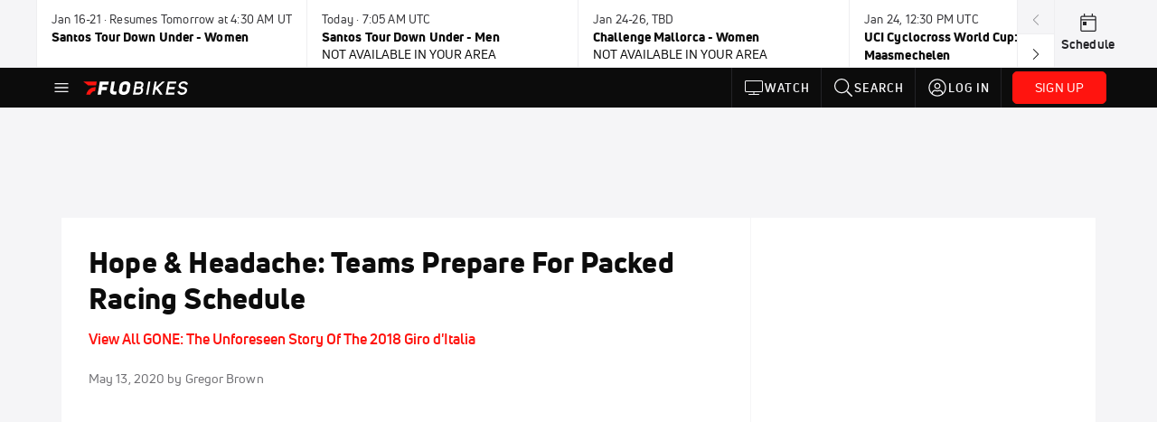

--- FILE ---
content_type: text/html; charset=utf-8
request_url: https://www.flobikes.com/video/6746767-hope-headache-teams-prepare-for-packed-racing-schedule
body_size: 45897
content:
<!DOCTYPE html><html lang="en"><head>
    <!-- Initialize Impact Tool -->
    <script type="text/javascript">
      (function(a,b,c,d,e,f,g){e['ire_o']=c;e[c]=e[c]||function(){(e[c].a=e[c].a||[]).push(arguments)};f=d.createElement(b);g=d.getElementsByTagName(b)[0];f.async=1;f.src=a;g.parentNode.insertBefore(f,g);})('https://utt.impactcdn.com/A5399711-5f11-4f2e-be8c-01f2bd8b50fd1.js','script','ire',document,window);
    </script>
    <script src="https://cmp.osano.com/AzyWAQS5NWEEWkU9/55c463c7-97ce-4e58-9403-bf5693e6fd09/osano.js?language=en"></script>
    <script src="/osano-flo.js"></script>
    <!-- 1plusX -->
    <script>
      (function(o,n,e,p,l,u,s){o[l]=o[l]||function(){(o[l].q=o[l].q||[]).push(arguments);};
        u=n.createElement(e);u.async=1;u.src=p;s=n.getElementsByTagName(e)[0];s.parentNode.insertBefore(u,s);
      }(window,document,"script","https://cdn.opecloud.com/ope-pdmp.js","ope"));
      ope("pdmp", "init", "b165", "auto");
    </script>
    <!-- end 1plusX -->
    <script>window.grumi = {
      cfg: {
        advs: {
          '4409051465': true,
          '4739813436': true,
          '5007374826': true,
          '4995583385': true
        },
        pbGlobal: 'owpbjs'
      },
      key: '33cea31c-ec69-44af-afb7-3e0656e35da6'
    };</script>
    <script src="//rumcdn.geoedge.be/33cea31c-ec69-44af-afb7-3e0656e35da6/grumi-ip.js" async=""></script>

    <!-- auth -->
    <script src="https://accounts.google.com/gsi/client" async="" defer=""></script>

    <script>
      window.googletag = window.googletag || { cmd: [] }
      googletag.cmd.push(() => {
        googletag.pubads().disableInitialLoad()
        googletag.enableServices()
      })
    </script>

    <!-- LiveConnectTag -->
    <script type="text/javascript" src="//b-code.liadm.com/did-008o.min.js" async="true" charset="utf-8"></script>
    <!-- LiveConnectTag -->

    <!-- OpenWrap LiveRamp ATS LiveIntent -->
    <script type="text/javascript">
      var TREATMENT_RATE = 0.95;
      if (window.liModuleEnabled === undefined) {
          window.liModuleEnabled = Math.random() < TREATMENT_RATE;
          window.liTreatmentRate = TREATMENT_RATE;
      }
      window.PWT = window.PWT || {};
      if (window.PWT.hasOwnProperty('versionDetails') === false) {
          (function waitForEmailHashAndInitPrebidConfig() {
          if (window.PWT && !window.PWT.HookForPrebidSetConfig) {
            window.PWT.HookForPrebidSetConfig = function(_config) {
              var emailHash = localStorage.getItem('userHash');
              if (emailHash) {
                console.log("Email hash received. sending to IH");
                owpbjs && owpbjs.setUserIdentities({
                  pubProvidedEmailHash: {
                    'SHA256': emailHash
                  }
                });
              } else {
                console.log("Email hash not received.");
                setTimeout(waitForEmailHashAndInitPrebidConfig, 100);
              }
                var enriched = false; // Default: No enrichment
                // Check if LiveIntent ID exists in userSync.userIds
                if (_config && _config.userSync && Array.isArray(_config.userSync.userIds)) {
                  enriched = _config.userSync.userIds.some(function(obj) { return obj.name === 'liveIntentId'; });
                }
                // If control group, remove LiveIntent ID
                if (!window.liModuleEnabled) {
                  console.log("Removing LiveIntent from Prebid config");
                  _config.userSync.userIds = _config.userSync.userIds.filter(function(obj) { return obj.name !== 'liveIntentId'; });
                  enriched = false; // Ensure enrichment is false when removing LiveIntent
                } else {
                  console.log("Retaining LiveIntent in Prebid config");
                }
                _setTargeting(enriched);
            }
          }
          })();
      }
      function _setTargeting(enriched) {
        googletag.cmd.push(function () {
          var targeting = window.liModuleEnabled ? "t1" : "t0";
          targeting += enriched ? "-e1" : "-e0";
          googletag.pubads().setTargeting("li-module-enabled", targeting);
        });
      }
    </script>
<!-- initialize pubmatic for ad bidding. Need to know which id to use depending on mobile or desktop-->
    <script type="text/javascript">
      (function() {
        const purl = window.location.href
        const url = 'https://ads.pubmatic.com/AdServer/js/pwt/160547/3819'
        let profileVersionId = ''
        if (purl.indexOf('pwtv=') > 0) {
          const regexp = /pwtv=(.*?)(&|$)/g
          const matches = regexp.exec(purl)
          if (matches.length >= 2 && matches[1].length > 0) {
            profileVersionId = '/' + matches[1]
          }
        }
        const wtads = document.createElement('script')
        wtads.async = true
        wtads.type = 'text/javascript'
        wtads.src = url + profileVersionId + '/pwt.js'
        const node = document.getElementsByTagName('script')[0]
        node.parentNode.insertBefore(wtads, node)
      })();
    </script>
    <script async="" src="https://c.amazon-adsystem.com/aax2/apstag.js"></script>
    <script type="text/javascript">
      !(function(a9, a, p, s, t, A, g) {
        if (a[a9]) return;

        function q(c, r) {
          a[a9]._Q.push([c, r])
        }
        a[a9] = {
          init: function() {
            q("i", arguments)
          },
          fetchBids: function() {
            q("f", arguments)
          },
          setDisplayBids: function() {},
          targetingKeys: function() {
            return []
          },
          deleteId: function() {
            q("di", arguments)
          },
          renewId: function() {
            q("ri", arguments)
          },
          updateId: function() {
            q("ui", arguments)
          },
          _Q: []
        };
      })("apstag", window);

      // initialize apstag and have apstag set bids on the googletag slots when they are returned to the page
      apstag.init({
        pubID: '2e897944-3457-4bd4-87d9-700e22317ff4',
        adServer: 'googletag',
        bidTimeout: 2000
      })
    </script>
    <script async="" src="https://securepubads.g.doubleclick.net/tag/js/gpt.js"></script>
    <script src="https://99bad415-a15a-4792-bd4c-dd79f2848ebb.redfastlabs.com/assets/redfast.js" async=""></script>
    <!-- Mile Dynamic Floor -->
    <script type="text/javascript" src="https://edge.atmtd.com/pub/uUbmlN/afihbs.js" async=""></script>
    <meta charset="utf-8">
    <title>Hope &amp; Headache: Teams Prepare For Packed Racing Schedule</title>
    <base href="/">
    <meta name="viewport" content="width=device-width,initial-scale=1,maximum-scale=1,user-scalable=0">
    <link rel="icon" type="image/x-icon" href="favicon.ico">
    <link rel="apple-touch-icon" href="apple-touch-icon.png">
    <link rel="preload" href="/assets/fonts/uni-neue/woff/uni-neue-regular-webfont.woff2" as="font" type="font/woff2" crossorigin="">
    <link rel="preload" href="/assets/fonts/uni-neue/woff/uni-neue-bold-webfont.woff2" as="font" type="font/woff2" crossorigin="">
    <link rel="preload" href="/assets/fonts/uni-neue/woff/uni-neue-heavy-webfont.woff2" as="font" type="font/woff2" crossorigin="">
    <link rel="preconnect" href="https://ads.pubmatic.com">
    <link rel="preconnect" href="https://ad.360yield.com">
    <link rel="preconnect" href="https://m.stripe.com">
    <link rel="preconnect" href="https://pixel.quantserve.com">
    <link rel="preconnect" href="https://tags.srv.stackadapt.com">
    <link rel="preconnect" href="https://ups.analytics.yahoo.com">
    <link rel="preconnect" href="https://3b1738b5f6feaaf2d05339821e682144.safeframe.googlesyndication.com">
    <link rel="preconnect" href="https://tpc.googlesyndication.com">
    <link rel="preconnect" href="https://securepubads.g.doubleclick.net">
    <link rel="preconnect" href="https://www.googletagmanager.com">
    <link rel="preconnect" href="https://edge.quantserve.com">
    <link rel="preconnect" href="https://www.google-analytics.com">
    <link rel="preconnect" href="https://pagead2.googlesyndication.com">
    <link rel="preconnect" href="http://edge.quantserve.com">
    <link rel="preconnect" href="http://pixel.quantserve.com">
    <link rel="preconnect" href="https://edge.atmtd.com">
  <link rel="stylesheet" href="styles.c6a58b5a43ee91f5.css"><meta property="fb:app_id" content="457332847942059"><script data-hash="1809935296" id="1809935296" type="text/javascript">!function(){var analytics=window.analytics=window.analytics||[];if(!analytics.initialize)if(analytics.invoked)window.console&&console.error&&console.error("Segment snippet included twice.");else{analytics.invoked=!0;analytics.methods=["trackSubmit","trackClick","trackLink","trackForm","pageview","identify","reset","group","track","ready","alias","debug","page","once","off","on","addSourceMiddleware","addIntegrationMiddleware","setAnonymousId","addDestinationMiddleware"];analytics.factory=function(e){return function(){var t=Array.prototype.slice.call(arguments);t.unshift(e);analytics.push(t);return analytics}};for(var e=0;e<analytics.methods.length;e++){var key=analytics.methods[e];analytics[key]=analytics.factory(key)}analytics.load=function(key,e){var t=document.createElement("script");t.type="text/javascript";t.async=!0;t.src="https://siop.flosports.tv/siop.js/v1/" + key + "/siop.min.js";var n=document.getElementsByTagName("script")[0];n.parentNode.insertBefore(t,n);analytics._loadOptions=e};analytics._writeKey="oUA4Iah23700O39NFBjnLVTZViYdhbP3";analytics._cdn="https://siop.flosports.tv";analytics.SNIPPET_VERSION="5.2.0";analytics.load("oUA4Iah23700O39NFBjnLVTZViYdhbP3",{obfuscate:!0});}}();</script><script data-hash="4083818670" id="4083818670" type="text/javascript"></script><script data-hash="3291214727" id="3291214727" type="text/javascript">
      (function(c,l,a,r,i,t,y){
        c[a]=c[a]||function(){(c[a].q=c[a].q||[]).push(arguments)};
        t=l.createElement(r);t.async=1;t.src="https://www.clarity.ms/tag/"+i;
        y=l.getElementsByTagName(r)[0];y.parentNode.insertBefore(t,y);
      })(window,document,"clarity","script","m6dwrdmiiz");
    </script><link data-hash="2491289089" id="2491289089" rel="icon" type="image/png" sizes="16x16" href="https://d6fm3yzmawlcs.cloudfront.net/favicons/new-favicon/favicon-16x16.png"><link data-hash="3365311324" id="3365311324" rel="icon" type="image/png" sizes="32x32" href="https://d6fm3yzmawlcs.cloudfront.net/favicons/new-favicon/favicon-32x32.png"><link data-hash="1089242829" id="1089242829" rel="icon" type="image/png" sizes="96x96" href="https://d6fm3yzmawlcs.cloudfront.net/favicons/new-favicon/favicon-96x96.png"><meta property="og:title" content="Hope &amp; Headache: Teams Prepare For Packed Racing Schedule"><meta name="description" content="Team managers weigh in on the new 2020 calendar, welcoming a return to racing for their sponsors."><meta property="og:description" content="Team managers weigh in on the new 2020 calendar, welcoming a return to racing for their sponsors."><meta property="og:type" content="video.other"><meta property="og:image" content="https://d2779tscntxxsw.cloudfront.net/5ebc15baaeafa.png"><meta property="og:locale" content="en_US"><meta name="twitter:card" content="summary_large_image"><meta name="theme-color" content="#272A2B"><meta property="og:url" content="https://www.flobikes.com/video/6746767-hope-headache-teams-prepare-for-packed-racing-schedule"><style ng-transition="flo-app">.flex-1{flex:1 0 auto;position:relative}.view-mode{display:-moz-flex;display:flex;flex-direction:column;height:100%}.view-mode.view-mode-minimal{display:block;height:auto}.view-mode.dark-theme{background:#0c0c0c}.view-mode.dark-theme h1,.view-mode.dark-theme h2,.view-mode.dark-theme h3,.view-mode.dark-theme h4,.view-mode.dark-theme h5,.view-mode.dark-theme h6{color:#f5f5f7}@media (max-width: 992px){.content-wrapper{overflow:visible}}.has-event-ticker .stick-to-header{top:138px!important}@media (min-width: 992px){.has-event-ticker .site-navigation-header-container{top:74px!important}}@media (min-width: 992px){.event-ticker-sticky{position:sticky;top:0;z-index:1020}}.monthly-upgrade-banner{z-index:12;position:sticky;bottom:50px}@media (min-width: 576px){.monthly-upgrade-banner{bottom:0}}@media (min-width: 992px){.monthly-upgrade-banner{position:fixed;right:12px;bottom:72px;width:336px}}.site-navigation-header-container{position:sticky;top:0;z-index:1020}
</style><style data-hash="2759949265" id="2759949265" class="ng-tns-c187-0">      .white-color-text { color: #fff !important }      .primary-color-text { color: #FF140F !important }      .primary-color-text:hover, .primary-color-text:focus { color: #FF140F !important; transition: all 250ms }      .primary-color-text-active.active .apply-text-active, .primary-color-text-active.active.apply-text-active,      .nested-primary-color-text-active.active .nested-apply-text-active, .nested-primary-color-text-active.nested-active.apply-text-active{ color: #FF140F !important }      .primary-color-text-hover:hover .apply-text-hover, .primary-color-text-hover:hover.apply-text-hover { color: #FF140F !important }      .hover-text-primary:hover { color: #FF140F!important }      .primary-color-bg { background: #FF140F !important }      input[type="checkbox"].check-target:checked ~ .checkbox-toggle-primary-color-bg { background: #FF140F !important }      input[type="checkbox"].check-target:checked ~ .checkbox-toggle-primary-color-text { color: #FF140F !important }      .primary-color-bg-hover:hover .apply-bg-hover, .primary-color-bg-hover:hover.apply-bg-hover { background: #FF140F !important; transition: all 250ms; }      .primary-color-outline { outline-color: #FF140F !important }      .primary-color-stroke { stroke: #FF140F !important }      a, a.visited { color: #FF140F }      h1:hover > a, h1:focus > a, h2:hover > a, h2:focus > a, h3:hover > a, h3:focus > a, h4:hover > a, h4:focus > a, h5:hover > a, h5:focus > a, h6:hover > a, h6:focus > a, .title:hover > a, .title:focus > a { color: #FF140F }      .flo-footnote span.color-text { color: #FF140F }      .primary-color-svg svg path { fill: #FF140F }      .primary-color-svg-hover svg:hover path { fill: #FF140F }      .primary-color-svg-apply svg .primary-color-apply { fill: #FF140F }      .primary-color-svg-hover-apply svg:hover .primary-color-apply { fill: #FF140F }      .btn-primary, .btn-primary-small, .btn-primary-tiny { background: #FF140F }      .btn-primary:hover, .btn-primary-small:hover, .btn-primary-tiny:hover { background-color: #e6120e }      .btn-secondary, .btn-secondary-small, .btn-secondary-tiny { color: #FF140F }      .btn-secondary a, .btn-secondary-small a, .btn-secondary-tiny a { color: #FF140F }      .btn-secondary:hover, .btn-secondary-small:hover, .btn-secondary-tiny:hover { color: #e6120e }      .primary-color-radio:hover input ~ .primary-overlay,      .primary-color-radio input:focus ~ .primary-overlay,      .primary-color-radio input:checked ~ .primary-overlay { border: 1px solid #FF140F }      .primary-color-radio .primary-overlay:after { background: #FF140F }      input.primary-color-toggle:checked + .primary-color-apply { background: #FF140F }       </style><style ng-transition="flo-app">[_nghost-sc155]   .debug-menu[_ngcontent-sc155]{position:fixed;bottom:25px;right:25px;z-index:1060;display:flex;flex-direction:column;background-color:#0000004d}[_nghost-sc155]   .view-as-banner[_ngcontent-sc155]{position:fixed;top:0;left:0;right:0;background:#ff140f;color:#fff;z-index:1061;padding:8px 15px;text-align:center;box-shadow:0 2px 10px #0000004d;transition:transform .3s ease}[_nghost-sc155]   .view-as-banner.collapsed[_ngcontent-sc155]{transform:translateY(calc(-100% + 7px))}[_nghost-sc155]   .view-as-banner[_ngcontent-sc155]   .view-as-banner-content[_ngcontent-sc155]{font-size:13px;font-weight:500;display:flex;align-items:center;justify-content:center;gap:15px;flex-wrap:wrap}@media (max-width: 768px){[_nghost-sc155]   .view-as-banner[_ngcontent-sc155]   .view-as-banner-content[_ngcontent-sc155]{flex-direction:column;gap:8px}}[_nghost-sc155]   .view-as-banner[_ngcontent-sc155]   .view-as-title[_ngcontent-sc155]{font-size:14px}[_nghost-sc155]   .view-as-banner[_ngcontent-sc155]   .view-as-details[_ngcontent-sc155]{display:flex;align-items:center;gap:8px}[_nghost-sc155]   .view-as-banner[_ngcontent-sc155]   .view-as-details[_ngcontent-sc155]   .text-muted[_ngcontent-sc155]{opacity:.8;font-size:12px;color:#ffffffe6}@media (max-width: 768px){[_nghost-sc155]   .view-as-banner[_ngcontent-sc155]   .view-as-details[_ngcontent-sc155]{flex-direction:column;gap:2px;text-align:center}}[_nghost-sc155]   .view-as-banner[_ngcontent-sc155]   button[_ngcontent-sc155]:not(.collapse-button){padding:3px 12px;border:1px solid rgba(255,255,255,.6);background:rgba(255,255,255,.2);color:#fff;border-radius:4px;cursor:pointer;font-size:12px;white-space:nowrap;-webkit-backdrop-filter:blur(10px);backdrop-filter:blur(10px)}[_nghost-sc155]   .view-as-banner[_ngcontent-sc155]   button[_ngcontent-sc155]:not(.collapse-button):hover{background:rgba(255,255,255,.3);border-color:#fffc}[_nghost-sc155]   .view-as-banner[_ngcontent-sc155]   .collapse-button[_ngcontent-sc155]{position:absolute;left:15px;bottom:-28px;background:#ff140f;border:none;color:#fff;width:50px;height:28px;border-radius:0 0 8px 8px;cursor:pointer;display:flex;align-items:center;justify-content:center}@keyframes pulse{0%,to{opacity:1}50%{opacity:.85}}</style><style ng-transition="flo-app">[_nghost-sc153]   .view-as-widget[_ngcontent-sc153]{padding:20px;background:#fff}[_nghost-sc153]   .view-as-widget[_ngcontent-sc153]   h2[_ngcontent-sc153]{color:#ff140f;font-size:1.5rem;margin-bottom:0}[_nghost-sc153]   .view-as-widget[_ngcontent-sc153]   .warning-content[_ngcontent-sc153]   .alert-warning[_ngcontent-sc153]{border-left:4px solid #ffc107;background-color:#fff3cd;border-color:#ffc107;color:#664d03}[_nghost-sc153]   .view-as-widget[_ngcontent-sc153]   .warning-content[_ngcontent-sc153]   .warning-list[_ngcontent-sc153]{margin:1rem 0;padding-left:1.5rem}[_nghost-sc153]   .view-as-widget[_ngcontent-sc153]   .warning-content[_ngcontent-sc153]   .warning-list[_ngcontent-sc153]   li[_ngcontent-sc153]{margin-bottom:.5rem;color:#6f6f73}[_nghost-sc153]   .view-as-widget[_ngcontent-sc153]   .warning-content[_ngcontent-sc153]   p[_ngcontent-sc153]{color:#0c0c0c;font-size:1.1rem}[_nghost-sc153]   .view-as-widget[_ngcontent-sc153]   .btn[_ngcontent-sc153]{min-width:120px}[_nghost-sc153]   .view-as-widget[_ngcontent-sc153]   .current-view-as[_ngcontent-sc153]   .alert-info[_ngcontent-sc153]{background-color:#f5f5f7;border-color:#eeeef0;color:#323236}</style><style ng-transition="flo-app">[_nghost-sc154]   .cache-clear-widget[_ngcontent-sc154]{padding:20px;background:#fff}[_nghost-sc154]   .cache-clear-widget[_ngcontent-sc154]   h2[_ngcontent-sc154]{color:#ff140f;font-size:1.5rem;margin-bottom:0}[_nghost-sc154]   .cache-clear-widget[_ngcontent-sc154]   .confirmation-content[_ngcontent-sc154]   .alert-warning[_ngcontent-sc154]{border-left:4px solid #ffc107;background-color:#fff3cd;border-color:#ffc107;color:#664d03;margin-bottom:1rem}[_nghost-sc154]   .cache-clear-widget[_ngcontent-sc154]   .result-content[_ngcontent-sc154]   .alert-success[_ngcontent-sc154]{border-left:4px solid #28a745;background-color:#d4edda;border-color:#c3e6cb;color:#155724}[_nghost-sc154]   .cache-clear-widget[_ngcontent-sc154]   .result-content[_ngcontent-sc154]   .alert-danger[_ngcontent-sc154]{border-left:4px solid #dc3545;background-color:#f8d7da;border-color:#f5c6cb;color:#721c24}[_nghost-sc154]   .cache-clear-widget[_ngcontent-sc154]   .key-list[_ngcontent-sc154], [_nghost-sc154]   .cache-clear-widget[_ngcontent-sc154]   .non-existent-keys-list[_ngcontent-sc154]{max-height:200px;overflow-y:auto;margin:0;padding:1rem 1rem 1rem 2rem;background-color:#f8f9fa;border-radius:4px}[_nghost-sc154]   .cache-clear-widget[_ngcontent-sc154]   .key-list[_ngcontent-sc154]   li[_ngcontent-sc154], [_nghost-sc154]   .cache-clear-widget[_ngcontent-sc154]   .non-existent-keys-list[_ngcontent-sc154]   li[_ngcontent-sc154]{margin-bottom:.5rem;word-break:break-all;font-family:monospace;font-size:.875rem;color:#6f6f73}[_nghost-sc154]   .cache-clear-widget[_ngcontent-sc154]   .btn[_ngcontent-sc154]{min-width:120px}</style><style ng-transition="flo-app">[_nghost-sc151]{position:fixed;top:0;left:0;height:100%;width:100%;pointer-events:none;z-index:1060}[_nghost-sc151]   .overlay-backdrop[_ngcontent-sc151]{background:rgba(0,0,0,.6);inset:0;position:absolute;pointer-events:auto;opacity:0}[_nghost-sc151]   .overlay-wrapper[_ngcontent-sc151]{display:-moz-flex;display:flex;justify-content:center;align-items:center;position:absolute;pointer-events:none;top:0;left:0;height:100%;width:100%}[_nghost-sc151]   .overlay-wrapper[_ngcontent-sc151]   .dialog-container[_ngcontent-sc151]{background:white;box-shadow:0 0 8px #00000026;border-radius:5px;max-width:92%;max-height:calc(100% - 40px);overflow-y:auto;pointer-events:auto}[_nghost-sc151]   .overlay-wrapper[_ngcontent-sc151]   .dialog-container[_ngcontent-sc151]   span.close-icon[_ngcontent-sc151]{display:-moz-flex;display:flex;justify-content:flex-end;margin:10px 10px 0 0;height:20px;width:100%;cursor:pointer}[_nghost-sc151]   .overlay-wrapper[_ngcontent-sc151]   .dialog-container[_ngcontent-sc151]   span.close-icon[_ngcontent-sc151]   .icon[_ngcontent-sc151]{width:30px;height:15px}[_nghost-sc151]   .active[_ngcontent-sc151]{opacity:1}.close-icon[_ngcontent-sc151]{fill:#6f6f73}</style><style ng-transition="flo-app">[_nghost-sc301]   .container[_ngcontent-sc301]{display:-moz-flex;display:flex;flex-direction:column;margin:0 auto;padding:0}[_nghost-sc301]   .container[_ngcontent-sc301]   section.wrapper[_ngcontent-sc301]{padding:30px 30px 0;margin:0}[_nghost-sc301]   .container[_ngcontent-sc301]   section.wrapper[_ngcontent-sc301]   .assoc-event[_ngcontent-sc301]{font-size:1em;line-height:21px;font-family:Uni-Neue-Bold,Open Sans,Helvetica Neue,Helvetica,Arial,sans-serif;margin:14px 0 20px}[_nghost-sc301]   .container[_ngcontent-sc301]   section.wrapper[_ngcontent-sc301]   .social-bar.row[_ngcontent-sc301]{margin:15px 0;width:100%;display:-moz-flex;display:flex;flex-wrap:nowrap}[_nghost-sc301]   .container[_ngcontent-sc301]   section.wrapper[_ngcontent-sc301]   .social-bar.row[_ngcontent-sc301]   .video-info[_ngcontent-sc301], [_nghost-sc301]   .container[_ngcontent-sc301]   section.wrapper[_ngcontent-sc301]   .social-bar.row[_ngcontent-sc301]   .social[_ngcontent-sc301]{margin:0;padding:0}[_nghost-sc301]   .container[_ngcontent-sc301]   section.wrapper[_ngcontent-sc301]   img.main-photo[_ngcontent-sc301]{margin-bottom:25px;width:100%}[_nghost-sc301]   .container[_ngcontent-sc301]   section.wrapper[_ngcontent-sc301]   .content[_ngcontent-sc301]{margin:25px auto 0;text-align:center}[_nghost-sc301]   .container[_ngcontent-sc301]   section.wrapper[_ngcontent-sc301]   .content[_ngcontent-sc301]   img[_ngcontent-sc301]{width:100%;height:auto}[_nghost-sc301]   .container[_ngcontent-sc301]   section.wrapper[_ngcontent-sc301]   .content[_ngcontent-sc301]   .description[_ngcontent-sc301]{text-align:left}[_nghost-sc301]   .container[_ngcontent-sc301]   section.wrapper[_ngcontent-sc301]   .content[_ngcontent-sc301]   .full-content[_ngcontent-sc301]{text-align:left}[_nghost-sc301]   .container[_ngcontent-sc301]   section.wrapper[_ngcontent-sc301]   .video-footer[_ngcontent-sc301]{margin:30px auto}[_nghost-sc301]   .container[_ngcontent-sc301]   section.wrapper[_ngcontent-sc301]   .video-footer[_ngcontent-sc301]   .link-join-now[_ngcontent-sc301]:hover{text-decoration:underline}@media (max-width: 768px){[_nghost-sc301]   .container[_ngcontent-sc301]   section.wrapper[_ngcontent-sc301]{margin-top:0;padding:30px 15px 0}}@media (max-width: 992px){[_nghost-sc301]   .container[_ngcontent-sc301]   section.rail[_ngcontent-sc301]{display:block}}[_nghost-sc301]   .container[_ngcontent-sc301]   section.rail[_ngcontent-sc301]   .bucket[_ngcontent-sc301]{flex-grow:1;margin:0;padding:0}[_nghost-sc301]   .video-rail-container[_ngcontent-sc301]   .rail-header[_ngcontent-sc301]{background:#eeeef0;font-size:14px;padding:20px 25px;text-transform:uppercase}[_nghost-sc301]   .video-rail-container[_ngcontent-sc301]   .rail-item[_ngcontent-sc301]{cursor:pointer}[_nghost-sc301]   .video-rail-container[_ngcontent-sc301]   .rail-item.active[_ngcontent-sc301]{border-left-width:4px;border-left-style:solid}@media (max-width: 768px){[_nghost-sc301]   .video-rail-container[_ngcontent-sc301]   .rail-item.active[_ngcontent-sc301]{margin-left:14px;padding-left:8px}}[_nghost-sc301]   .video-rail-container[_ngcontent-sc301]   .rail-item.dfp-item[_ngcontent-sc301]{max-height:670px;height:auto;margin-top:35px;margin-bottom:35px}@media (max-width: 768px){[_nghost-sc301]   .video-rail-container[_ngcontent-sc301]   .rail-item.dfp-item[_ngcontent-sc301]{border-bottom:1px solid #939396;margin:0;padding:20px;text-align:center;background:#f5f5f7}}[_nghost-sc301]   .oo-player-container[_ngcontent-sc301]   .oo-player[_ngcontent-sc301]{z-index:1!important}</style><style ng-transition="flo-app">.fly-out-menu[_ngcontent-sc182]{height:100vh;height:100dvh;width:100vw;z-index:1060;position:fixed;top:0;left:0;transition:transform .35s}@media (min-width: 768px){.fly-out-menu[_ngcontent-sc182]{width:390px}}.fly-out-menu.show[_ngcontent-sc182]{transform:translate(0)}.fly-out-menu.hide[_ngcontent-sc182]{transform:translate(-100%)}.fly-out-menu[_ngcontent-sc182]   .account-menu[_ngcontent-sc182]{right:0;left:auto}.fly-out-backdrop[_ngcontent-sc182]{position:fixed;top:0;left:0;z-index:1040;transition:opacity .35s}.fly-out-backdrop.show[_ngcontent-sc182]{opacity:75%}.fly-out-backdrop.hide[_ngcontent-sc182]{opacity:0;pointer-events:none}.header[_ngcontent-sc182]{min-height:44px}.header[_ngcontent-sc182]   flo-svg-icon[_ngcontent-sc182]{cursor:pointer}</style><style ng-transition="flo-app">[_nghost-sc156]{z-index:2}@media (max-width: 768px){[_nghost-sc156]{z-index:0}}[_nghost-sc156]   footer[_ngcontent-sc156]{background:#232327;color:#939396;font-family:Uni-Neue-Regular,Open Sans,Helvetica Neue,Helvetica,Arial,sans-serif;padding:20px}[_nghost-sc156]   footer[_ngcontent-sc156]   .container[_ngcontent-sc156]{background:#232327}[_nghost-sc156]   footer[_ngcontent-sc156]   a[_ngcontent-sc156]{color:inherit;line-height:21px}@media (min-width: 992px){[_nghost-sc156]   footer[_ngcontent-sc156]{padding:28px}}[_nghost-sc156]   footer[_ngcontent-sc156]   .footer-links[_ngcontent-sc156]{-moz-column-gap:2rem;column-gap:2rem;row-gap:.5rem}</style><style ng-transition="flo-app">.primary-nav-container[_ngcontent-sc185]{max-height:101px}@media (min-width: 992px){.primary-nav-container[_ngcontent-sc185]{max-height:44px}}.primary-nav-container[_ngcontent-sc185]   .primary-nav-mobile-links[_ngcontent-sc185]{--shadow-size: .75em;--transparent: rgba(255, 255, 255, 0);background:linear-gradient(to right,#0c0c0c,#0c0c0c,var(--transparent) calc(var(--shadow-size) * 2)),linear-gradient(to right,rgba(255,255,255,.33),var(--transparent)),linear-gradient(to left,#0c0c0c,#0c0c0c,var(--transparent) calc(var(--shadow-size) * 2)),linear-gradient(to left,rgba(255,255,255,.33),var(--transparent)) 100%;background-color:#0c0c0c;background-repeat:no-repeat;background-attachment:local,scroll,local,scroll;background-size:100% 100%,var(--shadow-size) 100%,100% 100%,var(--shadow-size) 100%;-ms-overflow-style:none;scrollbar-width:none}.primary-nav-container[_ngcontent-sc185]   .primary-nav-mobile-links[_ngcontent-sc185]::-webkit-scrollbar{display:none}.primary-nav[_ngcontent-sc185]{height:56px}@media (min-width: 992px){.primary-nav[_ngcontent-sc185]   .aux-links-desktop[_ngcontent-sc185]{border-left:1px solid #232327}.primary-nav[_ngcontent-sc185]   .aux-links-desktop[_ngcontent-sc185]:last-child{border-right:1px solid #232327}}@media (min-width: 992px){.primary-nav[_ngcontent-sc185]{margin:auto;max-width:992px}}@media (min-width: 1200px){.primary-nav[_ngcontent-sc185]{margin:auto;max-width:1200px}}@media (min-width: 1284px){.primary-nav[_ngcontent-sc185]{margin:auto;max-width:1284px}}@media (min-width: 992px){.primary-nav[_ngcontent-sc185]{max-height:44px}}.primary-nav[_ngcontent-sc185]   .primary-logo[_ngcontent-sc185]:focus-visible{outline:none;background-color:#535357}.has-sub-promo-banner[_nghost-sc185]   .mobile-primary-nav-subscribe-button[_ngcontent-sc185], .has-sub-promo-banner   [_nghost-sc185]   .mobile-primary-nav-subscribe-button[_ngcontent-sc185]{display:none}@media (min-width: 768px){.has-sub-promo-banner[_nghost-sc185]   .mobile-primary-nav-subscribe-button[_ngcontent-sc185], .has-sub-promo-banner   [_nghost-sc185]   .mobile-primary-nav-subscribe-button[_ngcontent-sc185]{display:block}}.icon-ellipsis-dropdown[_ngcontent-sc185]{height:44px;transition:all .25s;margin:auto;padding:0 1rem}.icon-ellipsis-dropdown[_ngcontent-sc185]:focus{background-color:#535357;color:#fff;outline:none}.icon-ellipsis-dropdown[_ngcontent-sc185]   flo-svg-icon[_ngcontent-sc185]:hover{color:#f5f5f7}</style><style ng-transition="flo-app">.link-button[_ngcontent-sc175]{all:unset;cursor:pointer;padding:12px;transition:all .25s;display:flex}.secondary-icon-container[_ngcontent-sc175]{display:flex;flex-grow:1;justify-content:flex-end}flo-svg-icon[_ngcontent-sc175]{display:flex;justify-content:center;align-items:center;font-size:24px}.badge-text[_ngcontent-sc175]{text-transform:uppercase;font-weight:800}.navBadgeNew[_ngcontent-sc175]{margin-left:8px;background:#DAE2FD;border-radius:4px;padding:0 4px;font-family:Uni-Neue-Heavy,sans-serif;color:#0028a8;font-size:10px;letter-spacing:1px;text-align:center;display:flex;justify-content:center;align-items:center}.btn-full-width[_nghost-sc175]   button.link-button[_ngcontent-sc175], .btn-full-width   [_nghost-sc175]   button.link-button[_ngcontent-sc175]{width:100%}.primary-nav-container[_nghost-sc175]   a.button-secondary-sm[_ngcontent-sc175]   button.link-button[_ngcontent-sc175], .primary-nav-container   [_nghost-sc175]   a.button-secondary-sm[_ngcontent-sc175]   button.link-button[_ngcontent-sc175]{padding:7px 8px;align-items:center}.my-favorites-page   .header-container[_nghost-sc175]   button.link-button[_ngcontent-sc175], .my-favorites-page   .header-container   [_nghost-sc175]   button.link-button[_ngcontent-sc175]{display:flex;flex-direction:row;align-items:center;justify-content:center}@media (min-width: 768px){.my-favorites-page   .header-container[_nghost-sc175]   button.link-button[_ngcontent-sc175]   flo-svg-icon[_ngcontent-sc175], .my-favorites-page   .header-container   [_nghost-sc175]   button.link-button[_ngcontent-sc175]   flo-svg-icon[_ngcontent-sc175]{margin-right:8px}}@media (min-width: 768px){.my-favorites-page   .header-container[_nghost-sc175]   button.link-button[_ngcontent-sc175], .my-favorites-page   .header-container   [_nghost-sc175]   button.link-button[_ngcontent-sc175]{justify-content:flex-start}}</style><style ng-transition="flo-app">a.cta-primary[_ngcontent-sc175]   button.link-button[_ngcontent-sc175]{display:flex;justify-content:center;align-items:center;white-space:nowrap;-moz-column-gap:10px;column-gap:10px}a.cta-primary[_ngcontent-sc175]   button.link-button[_ngcontent-sc175]   flo-svg-icon.icon-star-outlined[_ngcontent-sc175]{width:20px;font-size:20px}.responsive-button-icon[_nghost-sc175]   button.link-button[_ngcontent-sc175], .responsive-button-icon   [_nghost-sc175]   button.link-button[_ngcontent-sc175]{min-width:auto;height:36px;width:36px;padding:0}.responsive-button-icon[_nghost-sc175]   button.link-button[_ngcontent-sc175]   .link-text[_ngcontent-sc175], .responsive-button-icon   [_nghost-sc175]   button.link-button[_ngcontent-sc175]   .link-text[_ngcontent-sc175]{display:none}@media (min-width: 768px){.responsive-button-icon[_nghost-sc175]   button.link-button[_ngcontent-sc175], .responsive-button-icon   [_nghost-sc175]   button.link-button[_ngcontent-sc175]{width:auto;height:40px;padding:0 24px}.responsive-button-icon[_nghost-sc175]   button.link-button[_ngcontent-sc175]   .link-text[_ngcontent-sc175], .responsive-button-icon   [_nghost-sc175]   button.link-button[_ngcontent-sc175]   .link-text[_ngcontent-sc175]{display:flex}}</style><style ng-transition="flo-app">a.cta-tertiary[_ngcontent-sc175]   button.link-button[_ngcontent-sc175]{display:flex;justify-content:center;align-items:center;white-space:nowrap;-moz-column-gap:10px;column-gap:10px}</style><style ng-transition="flo-app">a.navigation-primary[_ngcontent-sc175]   button.link-button[_ngcontent-sc175]{color:#939396;font-family:Uni-Neue-Bold,Open Sans,Helvetica Neue,Helvetica,Arial,sans-serif;font-size:13px;text-transform:uppercase;line-height:20px;background-color:transparent;position:relative;letter-spacing:1px}a.navigation-primary[_ngcontent-sc175]   button.link-button[_ngcontent-sc175]:focus-visible{background-color:#535357;color:#fff}a.navigation-primary[_ngcontent-sc175]   button.link-button[_ngcontent-sc175]:hover, a.navigation-primary[_ngcontent-sc175]   button.link-button.selected[_ngcontent-sc175]{color:#f5f5f7}a.navigation-primary[_ngcontent-sc175]   button.link-button.selected[_ngcontent-sc175]:before{content:"";position:absolute;bottom:0;border-left:9px solid transparent;border-right:9px solid transparent;border-bottom:8px solid #ffffff;left:50%;transform:translate(-50%)}</style><style ng-transition="flo-app">a.navigation-primary-aux[_ngcontent-sc175]{justify-content:center;align-items:center;height:44px}a.navigation-primary-aux[_ngcontent-sc175]   button.link-button[_ngcontent-sc175]{display:flex;flex-direction:column;justify-content:center;align-items:center;gap:2px;font-size:11px;padding:0;height:100%;color:#f5f5f7;font-family:Uni-Neue-Bold,Open Sans,Helvetica Neue,Helvetica,Arial,sans-serif;text-transform:uppercase;letter-spacing:1px;line-height:20px;position:relative;background-color:transparent}a.navigation-primary-aux[_ngcontent-sc175]   button.link-button[_ngcontent-sc175]:focus-visible{background-color:#535357}a.navigation-primary-aux[_ngcontent-sc175]   flo-svg-icon[_ngcontent-sc175]{font-size:18px}@media (min-width: 992px){a.navigation-primary-aux[_ngcontent-sc175]   button.link-button[_ngcontent-sc175]{flex-direction:row;gap:12px;padding:0 12px;font-size:13px}a.navigation-primary-aux[_ngcontent-sc175]   button.link-button[_ngcontent-sc175]:hover{background-color:#323236}a.navigation-primary-aux[_ngcontent-sc175]   button.link-button.selected[_ngcontent-sc175]:before{content:"";position:absolute;bottom:0;border-left:9px solid transparent;border-right:9px solid transparent;border-bottom:8px solid #ffffff;left:50%;transform:translate(-50%)}a.navigation-primary-aux[_ngcontent-sc175]   flo-svg-icon[_ngcontent-sc175]{font-size:24px}}.flyout-header-button[_nghost-sc175]   a.navigation-primary-aux[_ngcontent-sc175]   button.link-button[_ngcontent-sc175], .flyout-header-button   [_nghost-sc175]   a.navigation-primary-aux[_ngcontent-sc175]   button.link-button[_ngcontent-sc175]{display:flex;flex-direction:row;gap:12px;font-size:13px}.flyout-header-button[_nghost-sc175]   a.navigation-primary-aux[_ngcontent-sc175]   flo-svg-icon[_ngcontent-sc175], .flyout-header-button   [_nghost-sc175]   a.navigation-primary-aux[_ngcontent-sc175]   flo-svg-icon[_ngcontent-sc175]{font-size:24px}</style><style ng-transition="flo-app">a.navigation-sub[_ngcontent-sc175]   button.link-button[_ngcontent-sc175]{color:#535357;font-family:Uni-Neue-Regular,Open Sans,Helvetica Neue,Helvetica,Arial,sans-serif;font-size:14px;text-transform:capitalize;line-height:20px;background-color:transparent;letter-spacing:.1px;border-bottom:2px solid transparent;height:44px;box-sizing:border-box}a.navigation-sub[_ngcontent-sc175]   button.link-button[_ngcontent-sc175]:focus-visible{background-color:#eeeef0}a.navigation-sub[_ngcontent-sc175]   button.link-button[_ngcontent-sc175]:hover{color:#0c0c0c}a.navigation-sub[_ngcontent-sc175]   button.link-button.selected[_ngcontent-sc175]{color:#0c0c0c;border-bottom:2px solid #ff140f}</style><style ng-transition="flo-app">a.icon[_ngcontent-sc175]   button.link-button[_ngcontent-sc175]{display:flex;justify-content:center;align-items:center;color:#f5f5f7;height:24px;width:24px;padding:0}a.icon[_ngcontent-sc175]   button.link-button[_ngcontent-sc175]:focus-visible{background-color:#535357}</style><style ng-transition="flo-app">a.icon-text-cell[_ngcontent-sc175]   button.link-button[_ngcontent-sc175]{vertical-align:center;display:flex;gap:.5rem;color:#232327;height:24px;width:100%;font-size:14px;font-weight:500;line-height:24px;padding:10px 8px 10px 12px;letter-spacing:.1px}.flyout-top-link[_nghost-sc175]   a.icon-text-cell[_ngcontent-sc175]   button.link-button[_ngcontent-sc175], .flyout-top-link   [_nghost-sc175]   a.icon-text-cell[_ngcontent-sc175]   button.link-button[_ngcontent-sc175]{color:#fff}.flyout-nav-item[_nghost-sc175]   a.icon-text-cell[_ngcontent-sc175]   .link-text[_ngcontent-sc175], .flyout-nav-item   [_nghost-sc175]   a.icon-text-cell[_ngcontent-sc175]   .link-text[_ngcontent-sc175]{transition:all .2s}.flyout-nav-item[_nghost-sc175]   a.icon-text-cell[_ngcontent-sc175]:hover   .link-text[_ngcontent-sc175], .flyout-nav-item   [_nghost-sc175]   a.icon-text-cell[_ngcontent-sc175]:hover   .link-text[_ngcontent-sc175]{color:#ff140f}.event-ticker[_nghost-sc175]   a.icon-text-cell[_ngcontent-sc175]   button.link-button[_ngcontent-sc175], .event-ticker   [_nghost-sc175]   a.icon-text-cell[_ngcontent-sc175]   button.link-button[_ngcontent-sc175]{flex-direction:column;justify-content:center;align-items:center;letter-spacing:.1px;gap:2px;font-size:14px;padding:0;width:100%;height:100%}</style><style ng-transition="flo-app">a.dropdown-item[_ngcontent-sc175]   button.link-button[_ngcontent-sc175]{padding:0}</style><style ng-transition="flo-app">a.button-tag[_ngcontent-sc175]{color:#6f6f73;background:#f5f5f7;border-radius:.3125rem;font-size:.8125rem;line-height:1.25rem;letter-spacing:.012rem;padding:.295rem .5rem}a.button-tag[_ngcontent-sc175]   button[_ngcontent-sc175]{padding:0}a.button-tag[_ngcontent-sc175]   button[_ngcontent-sc175]   .link-text[_ngcontent-sc175]:hover{text-decoration:underline}</style><style ng-transition="flo-app">a.open[_ngcontent-sc175]{color:#6f6f73;font-size:.8125rem;line-height:1.25rem;letter-spacing:.012rem}a.open[_ngcontent-sc175]   button.link-button[_ngcontent-sc175]{padding:0}a.open[_ngcontent-sc175]:hover{color:#6f6f73;text-decoration:underline}</style><style ng-transition="flo-app">a.tab[_ngcontent-sc175]   button.link-button[_ngcontent-sc175]{font-size:.9375rem;transition:all .25s;align-items:center;display:inline-flex;min-height:3.4375rem;justify-content:center;padding:0 1.25rem;color:#6f6f73}a.tab[_ngcontent-sc175]   button.link-button.selected[_ngcontent-sc175]{border-bottom:.0625rem solid #ff140f;color:#ff140f}a.tab[_ngcontent-sc175]   button.link-button[_ngcontent-sc175]:hover{color:#ff140f}.choose-favorites-page[_nghost-sc175]   a.tab[_ngcontent-sc175]   button.link-button[_ngcontent-sc175], .choose-favorites-page   [_nghost-sc175]   a.tab[_ngcontent-sc175]   button.link-button[_ngcontent-sc175]{min-height:2.75rem}.choose-favorites-page[_nghost-sc175]   a.tab[_ngcontent-sc175]   button.link-button.selected[_ngcontent-sc175], .choose-favorites-page   [_nghost-sc175]   a.tab[_ngcontent-sc175]   button.link-button.selected[_ngcontent-sc175]{border-bottom:2px solid #ff140f;color:#323236}</style><style ng-transition="flo-app">.event-ticker[_ngcontent-sc176]{padding-top:0;z-index:1;-webkit-user-select:none;-moz-user-select:none;user-select:none;height:74px}.event-ticker-wrapper[_ngcontent-sc176]{min-width:244px;margin:0 auto}@media (min-width: 992px){.event-ticker-wrapper[_ngcontent-sc176]{max-width:992px}}@media (min-width: 1200px){.event-ticker-wrapper[_ngcontent-sc176]{max-width:1200px}}@media (min-width: 1284px){.event-ticker-wrapper[_ngcontent-sc176]{max-width:1284px}}.nav-icons-wrapper[_ngcontent-sc176]   a[_ngcontent-sc176]{color:#0c0c0c}.nav-icons-wrapper[_ngcontent-sc176]   .nav-disabled[_ngcontent-sc176]{color:#939396;background-color:#f5f5f7;cursor:default}.favorites-star[_ngcontent-sc176]{width:20px}.favorites-star[_ngcontent-sc176]   flo-svg-icon[_ngcontent-sc176]{transform:translateY(2px)}.h6[_ngcontent-sc176]{margin-top:2px}.title-max-width[_ngcontent-sc176]{max-width:244px}.schedule-link[_ngcontent-sc176]{border-right:none;width:74px}.subtitle1[_ngcontent-sc176]{color:#0c0c0c}</style><style ng-transition="flo-app">swiper{display:block}
</style><style ng-transition="flo-app">.event-status-container[_ngcontent-sc172]{max-height:1.3125rem}</style><meta property="og:image:width" content="680"><meta property="og:image:height" content="382"><style ng-transition="flo-app">[_nghost-sc189]{width:inherit}.detector[_ngcontent-sc189]{width:1px}</style><style ng-transition="flo-app">.ui.loader[_ngcontent-sc231]{display:none;position:absolute;top:50%;left:50%;margin:0;text-align:center;z-index:1000;transform:translate(-50%) translateY(-50%)}.ui.loader[_ngcontent-sc231]:before{position:absolute;content:"";top:0;left:50%;width:100%;height:100%;border-radius:500rem;border:.2em solid rgba(0,0,0,.1)}.ui.loader[_ngcontent-sc231]:after{position:absolute;content:"";top:0;left:50%;width:100%;height:100%;animation:loader .6s linear;animation-iteration-count:infinite;border-radius:500rem;border-color:#767676 transparent transparent;border-style:solid;border-width:.2em;box-shadow:0 0 0 1px transparent}@keyframes loader{0%{transform:rotate(0)}to{transform:rotate(360deg)}}.ui.mini.loader[_ngcontent-sc231]:after, .ui.mini.loader[_ngcontent-sc231]:before{width:1rem;height:1rem;margin:0 0 0 -.5rem}.ui.tiny.loader[_ngcontent-sc231]:after, .ui.tiny.loader[_ngcontent-sc231]:before{width:1.14285714rem;height:1.14285714rem;margin:0 0 0 -.57142857rem}.ui.small.loader[_ngcontent-sc231]:after, .ui.small.loader[_ngcontent-sc231]:before{width:1.71428571rem;height:1.71428571rem;margin:0 0 0 -.85714286rem}.ui.loader[_ngcontent-sc231]:after, .ui.loader[_ngcontent-sc231]:before{width:2.28571429rem;height:2.28571429rem;margin:0 0 0 -1.14285714rem}.ui.large.loader[_ngcontent-sc231]:after, .ui.large.loader[_ngcontent-sc231]:before{width:3.42857143rem;height:3.42857143rem;margin:0 0 0 -1.71428571rem}.ui.big.loader[_ngcontent-sc231]:after, .ui.big.loader[_ngcontent-sc231]:before{width:3.71428571rem;height:3.71428571rem;margin:0 0 0 -1.85714286rem}.ui.huge.loader[_ngcontent-sc231]:after, .ui.huge.loader[_ngcontent-sc231]:before{width:4.14285714rem;height:4.14285714rem;margin:0 0 0 -2.07142857rem}.ui.massive.loader[_ngcontent-sc231]:after, .ui.massive.loader[_ngcontent-sc231]:before{width:4.57142857rem;height:4.57142857rem;margin:0 0 0 -2.28571429rem}.ui.dimmer[_ngcontent-sc231]   .loader[_ngcontent-sc231]{display:block}.ui.dimmer[_ngcontent-sc231]   .ui.loader[_ngcontent-sc231]{color:#ffffffe6}.ui.dimmer[_ngcontent-sc231]   .ui.loader[_ngcontent-sc231]:before{border-color:#ffffff26}.ui.dimmer[_ngcontent-sc231]   .ui.loader[_ngcontent-sc231]:after{border-color:#fff transparent transparent}.ui.inverted.dimmer[_ngcontent-sc231]   .ui.loader[_ngcontent-sc231]{color:#000000de}.ui.inverted.dimmer[_ngcontent-sc231]   .ui.loader[_ngcontent-sc231]:before{border-color:#0000001a}.ui.inverted.dimmer[_ngcontent-sc231]   .ui.loader[_ngcontent-sc231]:after{border-color:#767676 transparent transparent}.ui.text.loader[_ngcontent-sc231]{width:auto!important;height:auto!important;text-align:center;font-style:normal}.ui.indeterminate.loader[_ngcontent-sc231]:after{animation-direction:reverse;animation-duration:1.2s}.ui.loader.active[_ngcontent-sc231], .ui.loader.visible[_ngcontent-sc231]{display:block}.ui.loader.disabled[_ngcontent-sc231], .ui.loader.hidden[_ngcontent-sc231]{display:none}.ui.inverted.dimmer[_ngcontent-sc231]   .ui.mini.loader[_ngcontent-sc231], .ui.mini.loader[_ngcontent-sc231]{width:1rem;height:1rem;font-size:.78571429em}.ui.inverted.dimmer[_ngcontent-sc231]   .ui.tiny.loader[_ngcontent-sc231], .ui.tiny.loader[_ngcontent-sc231]{width:1.14285714rem;height:1.14285714rem;font-size:.85714286em}.ui.inverted.dimmer[_ngcontent-sc231]   .ui.small.loader[_ngcontent-sc231], .ui.small.loader[_ngcontent-sc231]{width:1.71428571rem;height:1.71428571rem;font-size:.92857143em}.ui.inverted.dimmer[_ngcontent-sc231]   .ui.loader[_ngcontent-sc231], .ui.loader[_ngcontent-sc231]{width:2.28571429rem;height:2.28571429rem;font-size:1em}.ui.inverted.dimmer[_ngcontent-sc231]   .ui.large.loader[_ngcontent-sc231], .ui.large.loader[_ngcontent-sc231]{width:3.42857143rem;height:3.42857143rem;font-size:1.14285714em}.ui.big.loader[_ngcontent-sc231], .ui.inverted.dimmer[_ngcontent-sc231]   .ui.big.loader[_ngcontent-sc231]{width:3.71428571rem;height:3.71428571rem;font-size:1.28571429em}.ui.huge.loader[_ngcontent-sc231], .ui.inverted.dimmer[_ngcontent-sc231]   .ui.huge.loader[_ngcontent-sc231]{width:4.14285714rem;height:4.14285714rem;font-size:1.42857143em}.ui.inverted.dimmer[_ngcontent-sc231]   .ui.massive.loader[_ngcontent-sc231], .ui.massive.loader[_ngcontent-sc231]{width:4.57142857rem;height:4.57142857rem;font-size:1.71428571em}.ui.mini.text.loader[_ngcontent-sc231]{min-width:1rem;padding-top:1.78571429rem}.ui.tiny.text.loader[_ngcontent-sc231]{min-width:1.14285714rem;padding-top:1.92857143rem}.ui.small.text.loader[_ngcontent-sc231]{min-width:1.71428571rem;padding-top:2.5rem}.ui.text.loader[_ngcontent-sc231]{min-width:2.28571429rem;padding-top:3.07142857rem}.ui.large.text.loader[_ngcontent-sc231]{min-width:3.42857143rem;padding-top:4.21428571rem}.ui.big.text.loader[_ngcontent-sc231]{min-width:3.71428571rem;padding-top:4.5rem}.ui.huge.text.loader[_ngcontent-sc231]{min-width:4.14285714rem;padding-top:4.92857143rem}.ui.massive.text.loader[_ngcontent-sc231]{min-width:4.57142857rem;padding-top:5.35714286rem}.ui.inverted.loader[_ngcontent-sc231]{color:#ffffffe6}.ui.inverted.loader[_ngcontent-sc231]:before{border-color:#ffffff26}.ui.inverted.loader[_ngcontent-sc231]:after{border-top-color:#fff}.ui.inline.loader[_ngcontent-sc231]{position:relative;vertical-align:middle;margin:0;left:0;top:0;transform:none}.ui.inline.loader.active[_ngcontent-sc231], .ui.inline.loader.visible[_ngcontent-sc231]{display:inline-block}.ui.centered.inline.loader.active[_ngcontent-sc231], .ui.centered.inline.loader.visible[_ngcontent-sc231]{display:block;margin-left:auto;margin-right:auto}[_nghost-sc231]{width:inherit;height:inherit;padding-top:56.25%;position:relative}.overlay[_ngcontent-sc231]{background:linear-gradient(to bottom,rgba(0,0,0,.8) 0%,rgba(0,0,0,.3) 100%);content:" ";position:absolute;width:100%;height:100%;z-index:2;inset:0;pointer-events:none}.ui.loader.loading-icon[_ngcontent-sc231]{display:block;position:absolute;inset:50%;z-index:3}.overlay-play-container[_ngcontent-sc231]{display:block;position:absolute;inset:0;z-index:3;height:100%;width:100%;pointer-events:all;cursor:pointer}.overlay-play-btn[_ngcontent-sc231]{display:flex;align-items:center;justify-content:center;z-index:3;height:inherit;width:inherit}.error[_ngcontent-sc231]{position:absolute;width:100%;height:100%;inset:0;background-color:#000;z-index:5}.error-state[_ngcontent-sc231]{position:relative;top:40%;text-align:center}.video-display[_ngcontent-sc231]{width:100%;height:100%;position:absolute;inset:0}.video-player-controls[_ngcontent-sc231]{transition:opacity .39s ease-out;opacity:0;padding:0 20px 20px;pointer-events:fill}img[_ngcontent-sc231]{width:100%}.ad-video[_ngcontent-sc231]{width:100%;height:100%;position:absolute;inset:0;opacity:1;pointer-events:none}.paywall[_ngcontent-sc231]{position:absolute;inset:0}.hide[_ngcontent-sc231]{position:absolute;z-index:-1;top:0;left:0}.video-player-container[_ngcontent-sc231]{position:relative;padding-top:56.25%}.image-container[_ngcontent-sc231]{position:relative;width:100%;height:100%}.pre-video[_ngcontent-sc231]{display:flex;position:absolute}.fadeInOut[_ngcontent-sc231]{transition:opacity .39s ease-out;opacity:1}flo-unmute-button[_ngcontent-sc231]{position:absolute;top:3%;left:2%;z-index:2}.poster[_ngcontent-sc231]{position:absolute;inset:0;height:100%;width:100%}.watermark[_ngcontent-sc231]{position:absolute;width:16%;right:0;bottom:0;margin:1.2em}</style><style ng-transition="flo-app">.adhesion-footer[_ngcontent-sc203]{position:fixed;bottom:0;left:0;right:0;width:100%;transition:transform .2s ease-out;z-index:12;box-shadow:0 -2px 8px #0000001a}</style><script id="videoStructuredSchema" type="application/ld+json" innertext="{&quot;@context&quot;:&quot;http://schema.org/&quot;,&quot;@type&quot;:&quot;VideoObject&quot;,&quot;description&quot;:&quot;Team managers weigh in on the new 2020 calendar, welcoming a return to racing for their sponsors.&quot;,&quot;name&quot;:&quot;Hope &amp; Headache: Teams Prepare For Packed Racing Schedule&quot;,&quot;thumbnailUrl&quot;:&quot;https://d2779tscntxxsw.cloudfront.net/5ebc15baaeafa.png&quot;,&quot;uploadDate&quot;:&quot;2020-05-13T14:47:00+00:00&quot;,&quot;contentUrl&quot;:&quot;https://damb2tknfsomm.cloudfront.net/uploaded/KDnq0NnQKK56XnZz7eoanZ66Ak4kL8WX/playlist.m3u8&quot;,&quot;duration&quot;:&quot;P0Y0M0DT0H0M276S&quot;,&quot;interactionStatistic&quot;:{&quot;@type&quot;:&quot;InteractionCounter&quot;,&quot;interactionType&quot;:{&quot;@type&quot;:&quot;http://schema.org/WatchAction&quot;}},&quot;isAccessibleForFree&quot;:&quot;False&quot;,&quot;hasPart&quot;:{&quot;@type&quot;:&quot;WebPageElement&quot;,&quot;isAccessibleForFree&quot;:&quot;False&quot;,&quot;cssSelector&quot;:&quot;content-paywall&quot;}}">{"@context":"http://schema.org/","@type":"VideoObject","description":"Team managers weigh in on the new 2020 calendar, welcoming a return to racing for their sponsors.","name":"Hope & Headache: Teams Prepare For Packed Racing Schedule","thumbnailUrl":"https://d2779tscntxxsw.cloudfront.net/5ebc15baaeafa.png","uploadDate":"2020-05-13T14:47:00+00:00","contentUrl":"https://damb2tknfsomm.cloudfront.net/uploaded/KDnq0NnQKK56XnZz7eoanZ66Ak4kL8WX/playlist.m3u8","duration":"P0Y0M0DT0H0M276S","interactionStatistic":{"@type":"InteractionCounter","interactionType":{"@type":"http://schema.org/WatchAction"}},"isAccessibleForFree":"False","hasPart":{"@type":"WebPageElement","isAccessibleForFree":"False","cssSelector":"content-paywall"}}</script><link id="canonical" rel="canonical" href="https://www.flobikes.com/video/6746767-hope-headache-teams-prepare-for-packed-racing-schedule" data-page-meta-service-tag="true"><style ng-transition="flo-app">.dark-theme[_nghost-sc289]   .tag[_ngcontent-sc289], .dark-theme   [_nghost-sc289]   .tag[_ngcontent-sc289]{background-color:#232327!important}.tag[_ngcontent-sc289]{line-height:1.53;letter-spacing:.2px;padding:.295rem .5rem}.tag[_ngcontent-sc289]:hover{text-decoration:underline;color:#6f6f73!important;background-color:#f5f5f7!important}.tag[_ngcontent-sc289]:focus{outline:#6f6f73 5px}</style></head>
  <body class="">
    <flo-root class="ng-tns-c187-0" ng-version="14.3.0" ng-server-context="other"><div class="view-mode ng-tns-c187-0 ng-star-inserted show-header has-event-ticker"><!----><div class="w-100 border-bottom border-grey-300 bg-grey-200 event-ticker event-ticker-sticky ng-tns-c187-0 ng-star-inserted"><flo-event-ticker swiperid="mobile-new-event-ticker" class="ng-tns-c187-0" _nghost-sc176=""><div _ngcontent-sc176="" data-test="event-ticker" class="event-ticker-wrapper"><div _ngcontent-sc176="" class="event-ticker w-100 d-flex flex-grow-1 justify-content-between bg-white ng-star-inserted"><swiper _ngcontent-sc176="" class="swiper"><!----><!----><!----><div class="swiper-wrapper"><!----><!----><div data-swiper-slide-index="0" class="swiper-slide ng-star-inserted"><!----><div _ngcontent-sc176="" class="event-item w-100 d-flex flex-column bg-white py-2 px-3 h-100 primary-color-text-hover border-end border-grey-300 border-start ng-star-inserted"><a _ngcontent-sc176="" floanalytics="" class="w-100 h-100" href="/events/15182301-2026-santos-tour-down-under-women" target="null"><div _ngcontent-sc176="" class="footnote text-truncate color-700 d-flex"><!----><flo-event-status _ngcontent-sc176="" showbadge="true" _nghost-sc172=""><div _ngcontent-sc172="" data-test="event-status" class="event-status-container ng-star-inserted"><!----><!----><!----><span _ngcontent-sc172="" class="fw-normal align-middle ng-star-inserted" textcontent="Jan 16-21 · Resumes Tomorrow at 4:30 AM UTC">Jan 16-21 · Resumes Tomorrow at 4:30 AM UTC</span><!----></div><!----></flo-event-status></div><p _ngcontent-sc176="" data-test="event-ticker-title" class="h6 mb-0 title-max-width apply-text-hover text-line-clamp-2"> Santos Tour Down Under - Women </p><!----></a></div><!----><!----><!----></div><div data-swiper-slide-index="1" class="swiper-slide ng-star-inserted"><!----><div _ngcontent-sc176="" class="event-item w-100 d-flex flex-column bg-white py-2 px-3 h-100 primary-color-text-hover border-end border-grey-300 ng-star-inserted"><a _ngcontent-sc176="" floanalytics="" class="w-100 h-100" href="/events/14720263-2026-santos-tour-down-under-men" target="null"><div _ngcontent-sc176="" class="footnote text-truncate color-700 d-flex"><!----><flo-event-status _ngcontent-sc176="" showbadge="true" _nghost-sc172=""><div _ngcontent-sc172="" data-test="event-status" class="event-status-container ng-star-inserted"><!----><!----><!----><span _ngcontent-sc172="" class="fw-normal align-middle ng-star-inserted" textcontent="Today · 7:05 AM UTC">Today · 7:05 AM UTC</span><!----></div><!----></flo-event-status></div><p _ngcontent-sc176="" data-test="event-ticker-title" class="h6 mb-0 title-max-width apply-text-hover text-truncate"> Santos Tour Down Under - Men </p><div _ngcontent-sc176="" class="subtitle1 font-size-2 ng-star-inserted">NOT AVAILABLE IN YOUR AREA</div><!----></a></div><!----><!----><!----></div><div data-swiper-slide-index="2" class="swiper-slide ng-star-inserted"><!----><div _ngcontent-sc176="" class="event-item w-100 d-flex flex-column bg-white py-2 px-3 h-100 primary-color-text-hover border-end border-grey-300 ng-star-inserted"><a _ngcontent-sc176="" floanalytics="" class="w-100 h-100" href="/events/15237502-2026-challenge-mallorca-women" target="null"><div _ngcontent-sc176="" class="footnote text-truncate color-700 d-flex"><!----><flo-event-status _ngcontent-sc176="" showbadge="true" _nghost-sc172=""><div _ngcontent-sc172="" data-test="event-status" class="event-status-container ng-star-inserted"><!----><!----><!----><span _ngcontent-sc172="" class="fw-normal align-middle ng-star-inserted" textcontent="Jan 24-26, TBD">Jan 24-26, TBD</span><!----></div><!----></flo-event-status></div><p _ngcontent-sc176="" data-test="event-ticker-title" class="h6 mb-0 title-max-width apply-text-hover text-truncate"> Challenge Mallorca - Women </p><div _ngcontent-sc176="" class="subtitle1 font-size-2 ng-star-inserted">NOT AVAILABLE IN YOUR AREA</div><!----></a></div><!----><!----><!----></div><div data-swiper-slide-index="3" class="swiper-slide ng-star-inserted"><!----><div _ngcontent-sc176="" class="event-item w-100 d-flex flex-column bg-white py-2 px-3 h-100 primary-color-text-hover border-end border-grey-300 ng-star-inserted"><a _ngcontent-sc176="" floanalytics="" class="w-100 h-100" href="/events/14610516-2026-uci-cyclocross-world-cup-round-11-maasmechelen-bel" target="null"><div _ngcontent-sc176="" class="footnote text-truncate color-700 d-flex"><!----><flo-event-status _ngcontent-sc176="" showbadge="true" _nghost-sc172=""><div _ngcontent-sc172="" data-test="event-status" class="event-status-container ng-star-inserted"><!----><!----><!----><span _ngcontent-sc172="" class="fw-normal align-middle ng-star-inserted" textcontent="Jan 24, 12:30 PM UTC">Jan 24, 12:30 PM UTC</span><!----></div><!----></flo-event-status></div><p _ngcontent-sc176="" data-test="event-ticker-title" class="h6 mb-0 title-max-width apply-text-hover text-line-clamp-2"> UCI Cyclocross World Cup: Maasmechelen </p><!----></a></div><!----><!----><!----></div><div data-swiper-slide-index="4" class="swiper-slide ng-star-inserted"><!----><div _ngcontent-sc176="" class="event-item w-100 d-flex flex-column bg-white py-2 px-3 h-100 primary-color-text-hover border-end border-grey-300 ng-star-inserted"><a _ngcontent-sc176="" floanalytics="" class="w-100 h-100" href="/events/14610511-2026-uci-cyclocross-world-cup-round-12-hoogerheide-ned" target="null"><div _ngcontent-sc176="" class="footnote text-truncate color-700 d-flex"><!----><flo-event-status _ngcontent-sc176="" showbadge="true" _nghost-sc172=""><div _ngcontent-sc172="" data-test="event-status" class="event-status-container ng-star-inserted"><!----><!----><!----><span _ngcontent-sc172="" class="fw-normal align-middle ng-star-inserted" textcontent="Jan 25, 12:30 PM UTC">Jan 25, 12:30 PM UTC</span><!----></div><!----></flo-event-status></div><p _ngcontent-sc176="" data-test="event-ticker-title" class="h6 mb-0 title-max-width apply-text-hover text-line-clamp-2"> UCI Cyclocross World Cup: Hoogerheide </p><!----></a></div><!----><!----><!----></div><div data-swiper-slide-index="5" class="swiper-slide ng-star-inserted"><!----><div _ngcontent-sc176="" class="event-item w-100 d-flex flex-column bg-white py-2 px-3 h-100 primary-color-text-hover border-end border-grey-300 ng-star-inserted"><a _ngcontent-sc176="" floanalytics="" class="w-100 h-100" href="/events/14817578-2026-alula-tour" target="null"><div _ngcontent-sc176="" class="footnote text-truncate color-700 d-flex"><!----><flo-event-status _ngcontent-sc176="" showbadge="true" _nghost-sc172=""><div _ngcontent-sc172="" data-test="event-status" class="event-status-container ng-star-inserted"><!----><!----><!----><span _ngcontent-sc172="" class="fw-normal align-middle ng-star-inserted" textcontent="Jan 27-31, TBD">Jan 27-31, TBD</span><!----></div><!----></flo-event-status></div><p _ngcontent-sc176="" data-test="event-ticker-title" class="h6 mb-0 title-max-width apply-text-hover text-line-clamp-2"> AlUla Tour </p><!----></a></div><!----><!----><!----></div><div data-swiper-slide-index="6" class="swiper-slide ng-star-inserted"><!----><div _ngcontent-sc176="" class="event-item w-100 d-flex flex-column bg-white py-2 px-3 h-100 primary-color-text-hover border-end border-grey-300 ng-star-inserted"><a _ngcontent-sc176="" floanalytics="" class="w-100 h-100" href="/events/14999197-2026-uci-cyclocross-world-championships" target="null"><div _ngcontent-sc176="" class="footnote text-truncate color-700 d-flex"><!----><flo-event-status _ngcontent-sc176="" showbadge="true" _nghost-sc172=""><div _ngcontent-sc172="" data-test="event-status" class="event-status-container ng-star-inserted"><!----><!----><!----><span _ngcontent-sc172="" class="fw-normal align-middle ng-star-inserted" textcontent="Jan 30-Feb 1, 12:30 PM UTC">Jan 30-Feb 1, 12:30 PM UTC</span><!----></div><!----></flo-event-status></div><p _ngcontent-sc176="" data-test="event-ticker-title" class="h6 mb-0 title-max-width apply-text-hover text-line-clamp-2"> UCI Cyclocross World Championships </p><!----></a></div><!----><!----><!----></div><div data-swiper-slide-index="7" class="swiper-slide ng-star-inserted"><!----><div _ngcontent-sc176="" class="event-item w-100 d-flex flex-column bg-white py-2 px-3 h-100 primary-color-text-hover border-end border-grey-300 ng-star-inserted"><a _ngcontent-sc176="" floanalytics="" class="w-100 h-100" href="/events/14567801-2026-cyclocross-maldagem" target="null"><div _ngcontent-sc176="" class="footnote text-truncate color-700 d-flex"><!----><flo-event-status _ngcontent-sc176="" showbadge="true" _nghost-sc172=""><div _ngcontent-sc172="" data-test="event-status" class="event-status-container ng-star-inserted"><!----><!----><!----><span _ngcontent-sc172="" class="fw-normal align-middle ng-star-inserted" textcontent="Feb 4, TBD">Feb 4, TBD</span><!----></div><!----></flo-event-status></div><p _ngcontent-sc176="" data-test="event-ticker-title" class="h6 mb-0 title-max-width apply-text-hover text-truncate"> Cyclocross Maldagem </p><div _ngcontent-sc176="" class="subtitle1 font-size-2 ng-star-inserted">NOT AVAILABLE IN YOUR AREA</div><!----></a></div><!----><!----><!----></div><div data-swiper-slide-index="8" class="swiper-slide ng-star-inserted"><!----><div _ngcontent-sc176="" class="event-item w-100 d-flex flex-column bg-white py-2 px-3 h-100 primary-color-text-hover border-end border-grey-300 ng-star-inserted"><a _ngcontent-sc176="" floanalytics="" class="w-100 h-100" href="/events/14817606-2026-tour-of-oman" target="null"><div _ngcontent-sc176="" class="footnote text-truncate color-700 d-flex"><!----><flo-event-status _ngcontent-sc176="" showbadge="true" _nghost-sc172=""><div _ngcontent-sc172="" data-test="event-status" class="event-status-container ng-star-inserted"><!----><!----><!----><span _ngcontent-sc172="" class="fw-normal align-middle ng-star-inserted" textcontent="Feb 7-11, TBD">Feb 7-11, TBD</span><!----></div><!----></flo-event-status></div><p _ngcontent-sc176="" data-test="event-ticker-title" class="h6 mb-0 title-max-width apply-text-hover text-line-clamp-2"> Tour of Oman </p><!----></a></div><!----><!----><!----></div><div data-swiper-slide-index="9" class="swiper-slide ng-star-inserted"><!----><div _ngcontent-sc176="" class="event-item w-100 d-flex flex-column bg-white py-2 px-3 h-100 primary-color-text-hover border-end border-grey-300 ng-star-inserted"><a _ngcontent-sc176="" floanalytics="" class="w-100 h-100" href="/events/14817588-2026-tour-de-la-provence" target="null"><div _ngcontent-sc176="" class="footnote text-truncate color-700 d-flex"><!----><flo-event-status _ngcontent-sc176="" showbadge="true" _nghost-sc172=""><div _ngcontent-sc172="" data-test="event-status" class="event-status-container ng-star-inserted"><!----><!----><!----><span _ngcontent-sc172="" class="fw-normal align-middle ng-star-inserted" textcontent="Feb 13-15, TBD">Feb 13-15, TBD</span><!----></div><!----></flo-event-status></div><p _ngcontent-sc176="" data-test="event-ticker-title" class="h6 mb-0 title-max-width apply-text-hover text-line-clamp-2"> Tour de la Provence </p><!----></a></div><!----><!----><!----></div><div data-swiper-slide-index="10" class="swiper-slide ng-star-inserted"><!----><div _ngcontent-sc176="" class="event-item w-100 d-flex flex-column bg-white py-2 px-3 h-100 primary-color-text-hover border-end border-grey-300 ng-star-inserted"><a _ngcontent-sc176="" floanalytics="" class="w-100 h-100" href="/events/15183630-2026-omloop-nieuwsblad" target="null"><div _ngcontent-sc176="" class="footnote text-truncate color-700 d-flex"><!----><flo-event-status _ngcontent-sc176="" showbadge="true" _nghost-sc172=""><div _ngcontent-sc172="" data-test="event-status" class="event-status-container ng-star-inserted"><!----><!----><!----><span _ngcontent-sc172="" class="fw-normal align-middle ng-star-inserted" textcontent="Feb 28, TBD">Feb 28, TBD</span><!----></div><!----></flo-event-status></div><p _ngcontent-sc176="" data-test="event-ticker-title" class="h6 mb-0 title-max-width apply-text-hover text-line-clamp-2"> Omloop Nieuwsblad </p><!----></a></div><!----><!----><!----></div><div data-swiper-slide-index="11" class="swiper-slide ng-star-inserted"><!----><div _ngcontent-sc176="" class="event-item w-100 d-flex flex-column bg-white py-2 px-3 h-100 primary-color-text-hover border-end border-grey-300 ng-star-inserted"><a _ngcontent-sc176="" floanalytics="" class="w-100 h-100" href="/events/14817615-2026-paris-nice" target="null"><div _ngcontent-sc176="" class="footnote text-truncate color-700 d-flex"><!----><flo-event-status _ngcontent-sc176="" showbadge="true" _nghost-sc172=""><div _ngcontent-sc172="" data-test="event-status" class="event-status-container ng-star-inserted"><!----><!----><!----><span _ngcontent-sc172="" class="fw-normal align-middle ng-star-inserted" textcontent="Mar 8-15, TBD">Mar 8-15, TBD</span><!----></div><!----></flo-event-status></div><p _ngcontent-sc176="" data-test="event-ticker-title" class="h6 mb-0 title-max-width apply-text-hover text-truncate"> Paris-Nice </p><div _ngcontent-sc176="" class="subtitle1 font-size-2 ng-star-inserted">NOT AVAILABLE IN YOUR AREA</div><!----></a></div><!----><!----><!----></div><div data-swiper-slide-index="12" class="swiper-slide ng-star-inserted"><!----><div _ngcontent-sc176="" class="event-item w-100 d-flex flex-column bg-white py-2 px-3 h-100 primary-color-text-hover border-end border-grey-300 ng-star-inserted"><a _ngcontent-sc176="" floanalytics="" class="w-100 h-100" href="/events/14817644-2026-volta-ciclista-a-catalunya" target="null"><div _ngcontent-sc176="" class="footnote text-truncate color-700 d-flex"><!----><flo-event-status _ngcontent-sc176="" showbadge="true" _nghost-sc172=""><div _ngcontent-sc172="" data-test="event-status" class="event-status-container ng-star-inserted"><!----><!----><!----><span _ngcontent-sc172="" class="fw-normal align-middle ng-star-inserted" textcontent="Mar 23-29, TBD">Mar 23-29, TBD</span><!----></div><!----></flo-event-status></div><p _ngcontent-sc176="" data-test="event-ticker-title" class="h6 mb-0 title-max-width apply-text-hover text-truncate"> Volta Ciclista a Catalunya </p><div _ngcontent-sc176="" class="subtitle1 font-size-2 ng-star-inserted">NOT AVAILABLE IN YOUR AREA</div><!----></a></div><!----><!----><!----></div><div data-swiper-slide-index="13" class="swiper-slide ng-star-inserted"><!----><div _ngcontent-sc176="" class="event-item w-100 d-flex flex-column bg-white py-2 px-3 h-100 primary-color-text-hover border-end border-grey-300 ng-star-inserted"><a _ngcontent-sc176="" floanalytics="" class="w-100 h-100" href="/events/15183633-2026-in-flanders-fields-womens" target="null"><div _ngcontent-sc176="" class="footnote text-truncate color-700 d-flex"><!----><flo-event-status _ngcontent-sc176="" showbadge="true" _nghost-sc172=""><div _ngcontent-sc172="" data-test="event-status" class="event-status-container ng-star-inserted"><!----><!----><!----><span _ngcontent-sc172="" class="fw-normal align-middle ng-star-inserted" textcontent="Mar 29, TBD">Mar 29, TBD</span><!----></div><!----></flo-event-status></div><p _ngcontent-sc176="" data-test="event-ticker-title" class="h6 mb-0 title-max-width apply-text-hover text-line-clamp-2"> In Flanders Fields </p><!----></a></div><!----><!----><!----></div><div data-swiper-slide-index="14" class="swiper-slide ng-star-inserted"><!----><div _ngcontent-sc176="" class="event-item w-100 d-flex flex-column bg-white py-2 px-3 h-100 primary-color-text-hover border-end border-grey-300 border-end-0 ng-star-inserted"><a _ngcontent-sc176="" floanalytics="" class="w-100 h-100" href="/events/15183635-2026-in-flanders-fields-mens" target="null"><div _ngcontent-sc176="" class="footnote text-truncate color-700 d-flex"><!----><flo-event-status _ngcontent-sc176="" showbadge="true" _nghost-sc172=""><div _ngcontent-sc172="" data-test="event-status" class="event-status-container ng-star-inserted"><!----><!----><!----><span _ngcontent-sc172="" class="fw-normal align-middle ng-star-inserted" textcontent="Mar 29, TBD">Mar 29, TBD</span><!----></div><!----></flo-event-status></div><p _ngcontent-sc176="" data-test="event-ticker-title" class="h6 mb-0 title-max-width apply-text-hover text-line-clamp-2"> In Flanders Fields </p><!----></a></div><!----><!----><!----></div><div data-swiper-slide-index="15" class="swiper-slide ng-star-inserted"><!----><div _ngcontent-sc176="" class="d-flex right-section h-100 d-md-none ng-star-inserted"><div _ngcontent-sc176="" class="d-flex bg-200 justify-content-center align-items-center border-start border-grey-300 color-900 subhead-bold schedule-link ng-star-inserted"><flo-link _ngcontent-sc176="" _nghost-sc175=""><a _ngcontent-sc175="" data-test="flo-link" floanalytics="" tabindex="-1" class="link-wrapper text-nowrap icon-text-cell ng-star-inserted" href="/events" target="null"><button _ngcontent-sc175="" class="link-button"><flo-svg-icon _ngcontent-sc175="" data-test="link-icon" class="icon-calendar-today ng-star-inserted"><svg width="1em" height="1em"><!----><use xlink:href="../../../assets/svg/symbol/icon-sprite-e598b059.svg#icon-calendar-today"></use></svg></flo-svg-icon><span _ngcontent-sc175="" data-test="icon-link-title" class="link-text ng-star-inserted">Schedule</span><!----><!----><!----><!----><!----><!----><!----><!----><!----></button></a><!----></flo-link></div><!----><!----></div><!----><!----><!----></div><!----><!----><!----><!----></div><!----></swiper><div _ngcontent-sc176="" class="d-none d-md-flex border-start border-grey-300"><div _ngcontent-sc176="" class="nav-icons-wrapper d-flex flex-column bg-white color-500 cursor-pointer h-100 align-items-center ng-star-inserted"><a _ngcontent-sc176="" floanalytics="" class="d-flex flex-1 mobile-new-event-ticker-icon-chevron-left px-2 svg-vertical-align-middle"><flo-svg-icon _ngcontent-sc176="" width="1em" class="d-block m-auto px-1"><svg width="1em" height="1em"><!----><use xlink:href="../../../assets/svg/symbol/icon-sprite-e598b059.svg#icon-chevron-left"></use></svg></flo-svg-icon></a><a _ngcontent-sc176="" floanalytics="" class="border-grey-300 border-top d-flex flex-1 mobile-new-event-ticker-icon-chevron-right px-2 svg-vertical-align-middle"><flo-svg-icon _ngcontent-sc176="" width="1em" class="d-block m-auto px-1"><svg width="1em" height="1em"><!----><use xlink:href="../../../assets/svg/symbol/icon-sprite-e598b059.svg#icon-chevron-right"></use></svg></flo-svg-icon></a></div><!----><div _ngcontent-sc176="" class="d-flex bg-200 justify-content-center align-items-center border-start border-grey-300 color-900 subhead-bold schedule-link ng-star-inserted"><flo-link _ngcontent-sc176="" _nghost-sc175=""><a _ngcontent-sc175="" data-test="flo-link" floanalytics="" tabindex="-1" class="link-wrapper text-nowrap icon-text-cell ng-star-inserted" href="/events" target="null"><button _ngcontent-sc175="" class="link-button"><flo-svg-icon _ngcontent-sc175="" data-test="link-icon" class="icon-calendar-today ng-star-inserted"><svg width="1em" height="1em"><!----><use xlink:href="../../../assets/svg/symbol/icon-sprite-e598b059.svg#icon-calendar-today"></use></svg></flo-svg-icon><span _ngcontent-sc175="" data-test="icon-link-title" class="link-text ng-star-inserted">Schedule</span><!----><!----><!----><!----><!----><!----><!----><!----><!----></button></a><!----></flo-link></div><!----><!----></div></div><!----><!----></div><!----></flo-event-ticker></div><!----><div class="site-navigation-header-container ng-tns-c187-0"><flo-site-navigation class="ng-tns-c187-0 ng-star-inserted"><flo-primary-navigation _nghost-sc185="" class="ng-star-inserted"><nav _ngcontent-sc185="" data-test="navigation" aria-label="primary navigation" class="primary-nav-container bg-900"><div _ngcontent-sc185="" class="d-flex px-3 primary-nav"><div _ngcontent-sc185="" class="d-flex align-items-center flex-grow-1"><div _ngcontent-sc185="" class="d-inline-flex align-items-center h-100 pe-1"><flo-link _ngcontent-sc185="" tagname="Button" data-test="hamburger-icon" aria-label="open flyout menu" _nghost-sc175="" class="ng-star-inserted"><a _ngcontent-sc175="" data-test="flo-link" floanalytics="" tabindex="-1" class="link-wrapper text-nowrap icon ng-star-inserted" href="" target="null"><button _ngcontent-sc175="" class="link-button"><flo-svg-icon _ngcontent-sc175="" data-test="link-icon" class="icon-hamburger ng-star-inserted"><svg width="1em" height="1em"><!----><use xlink:href="../../../assets/svg/symbol/icon-sprite-e598b059.svg#icon-hamburger"></use></svg></flo-svg-icon><!----><!----><!----><!----><!----><!----><!----><!----><!----></button></a><!----></flo-link><!----><a _ngcontent-sc185="" data-test="nav-logo-wrapper" floanalytics="" tabindex="0" class="primary-logo ms-1 ms-lg-25 me-lg-4 d-flex w-100 h-100 align-items-center flex-grow-1 ng-star-inserted" href="/" target=""><flo-svg-logo _ngcontent-sc185="" data-test="logo" class="d-none d-lg-inline-flex logo"><svg height="15px" data-test="flo-logo" style="max-width:116.39;" width="116.39" class="ng-star-inserted"><title>FloBikes Logo</title><use xlink:href="../../../../assets/svg/symbol/logo-sprite-f1c55f45.svg#flobikes-hawk"></use></svg><!----><!----></flo-svg-logo><flo-svg-logo _ngcontent-sc185="" data-test="logo" class="d-inline-flex d-lg-none logo"><svg height="15px" data-test="flo-logo" style="max-width:116.39;" width="100%" class="ng-star-inserted"><title>FloBikes Logo</title><use xlink:href="../../../../assets/svg/symbol/logo-sprite-f1c55f45.svg#flobikes-hawk"></use></svg><!----><!----></flo-svg-logo></a><!----></div><div _ngcontent-sc185="" data-test="nav-primary-links" class="d-flex align-items-center flex-grow-1"><!----></div></div><div _ngcontent-sc185="" data-test="aux-links-desktop" class="d-none d-lg-flex align-items-center"><div _ngcontent-sc185="" class="d-flex align-items-center h-100"><flo-link _ngcontent-sc185="" class="aux-links-desktop h-100 ng-star-inserted" _nghost-sc175=""><a _ngcontent-sc175="" data-test="flo-link" floanalytics="" tabindex="-1" class="link-wrapper text-nowrap navigation-primary-aux ng-star-inserted" href="/watch" target="null"><button _ngcontent-sc175="" class="link-button"><flo-svg-icon _ngcontent-sc175="" data-test="link-icon" class="icon-tv ng-star-inserted"><svg width="1em" height="1em"><!----><use xlink:href="../../../assets/svg/symbol/icon-sprite-e598b059.svg#icon-tv"></use></svg></flo-svg-icon><span _ngcontent-sc175="" data-test="icon-link-title" class="link-text ng-star-inserted">Watch</span><!----><!----><!----><!----><!----><!----><!----><!----><!----></button></a><!----></flo-link><flo-link _ngcontent-sc185="" class="aux-links-desktop h-100 ng-star-inserted" _nghost-sc175=""><a _ngcontent-sc175="" data-test="flo-link" floanalytics="" tabindex="-1" class="link-wrapper text-nowrap navigation-primary-aux ng-star-inserted" href="/search" target="null"><button _ngcontent-sc175="" class="link-button"><flo-svg-icon _ngcontent-sc175="" data-test="link-icon" class="icon-search ng-star-inserted"><svg width="1em" height="1em"><!----><use xlink:href="../../../assets/svg/symbol/icon-sprite-e598b059.svg#icon-search"></use></svg></flo-svg-icon><span _ngcontent-sc175="" data-test="icon-link-title" class="link-text ng-star-inserted">Search</span><!----><!----><!----><!----><!----><!----><!----><!----><!----></button></a><!----></flo-link><flo-link _ngcontent-sc185="" class="aux-links-desktop h-100 ng-star-inserted" _nghost-sc175=""><a _ngcontent-sc175="" data-test="flo-link" floanalytics="" tabindex="-1" class="link-wrapper text-nowrap navigation-primary-aux ng-star-inserted" href="/login" target="null"><button _ngcontent-sc175="" class="link-button"><flo-svg-icon _ngcontent-sc175="" data-test="link-icon" class="icon-user-circle ng-star-inserted"><svg width="1em" height="1em"><!----><use xlink:href="../../../assets/svg/symbol/icon-sprite-e598b059.svg#icon-user-circle"></use></svg></flo-svg-icon><span _ngcontent-sc175="" data-test="icon-link-title" class="link-text ng-star-inserted">Log In</span><!----><!----><!----><!----><!----><!----><!----><!----><!----></button></a><!----></flo-link><!----><!----></div><flo-link _ngcontent-sc185="" class="ms-25 ng-star-inserted" _nghost-sc175=""><a _ngcontent-sc175="" data-test="flo-link" floanalytics="" tabindex="-1" class="link-wrapper text-nowrap button-primary-sm ng-star-inserted" href="/signup" target="null"><button _ngcontent-sc175="" class="link-button"><span _ngcontent-sc175="" class="link-text ng-star-inserted">SIGN UP</span><!----><!----><!----><!----></button></a><!----></flo-link><!----></div><div _ngcontent-sc185="" data-test="aux-links-mobile" class="d-flex d-lg-none align-items-center ms-25 gap-3 gap-sm-25"><flo-link _ngcontent-sc185="" class="d-xs-block d-sm-none ng-star-inserted" _nghost-sc175=""><a _ngcontent-sc175="" data-test="flo-link" floanalytics="" tabindex="-1" class="link-wrapper text-nowrap navigation-primary-aux ng-star-inserted" href="/events" target="null"><button _ngcontent-sc175="" class="link-button"><flo-svg-icon _ngcontent-sc175="" data-test="link-icon" class="icon-calendar-today ng-star-inserted"><svg width="1em" height="1em"><!----><use xlink:href="../../../assets/svg/symbol/icon-sprite-e598b059.svg#icon-calendar-today"></use></svg></flo-svg-icon><!----><!----><!----><!----><!----><!----><!----><!----><!----></button></a><!----></flo-link><flo-link _ngcontent-sc185="" class="d-xs-block d-sm-none ng-star-inserted" _nghost-sc175=""><a _ngcontent-sc175="" data-test="flo-link" floanalytics="" tabindex="-1" class="link-wrapper text-nowrap navigation-primary-aux ng-star-inserted" href="/search" target="null"><button _ngcontent-sc175="" class="link-button"><flo-svg-icon _ngcontent-sc175="" data-test="link-icon" class="icon-search ng-star-inserted"><svg width="1em" height="1em"><!----><use xlink:href="../../../assets/svg/symbol/icon-sprite-e598b059.svg#icon-search"></use></svg></flo-svg-icon><!----><!----><!----><!----><!----><!----><!----><!----><!----></button></a><!----></flo-link><!----><flo-link _ngcontent-sc185="" class="d-none d-sm-block ng-star-inserted" _nghost-sc175=""><a _ngcontent-sc175="" data-test="flo-link" floanalytics="" tabindex="-1" class="link-wrapper text-nowrap navigation-primary-aux ng-star-inserted" href="/events" target="null"><button _ngcontent-sc175="" class="link-button"><flo-svg-icon _ngcontent-sc175="" data-test="link-icon" class="icon-calendar-today ng-star-inserted"><svg width="1em" height="1em"><!----><use xlink:href="../../../assets/svg/symbol/icon-sprite-e598b059.svg#icon-calendar-today"></use></svg></flo-svg-icon><span _ngcontent-sc175="" data-test="icon-link-title" class="link-text ng-star-inserted">Schedule</span><!----><!----><!----><!----><!----><!----><!----><!----><!----></button></a><!----></flo-link><flo-link _ngcontent-sc185="" class="d-none d-sm-block ng-star-inserted" _nghost-sc175=""><a _ngcontent-sc175="" data-test="flo-link" floanalytics="" tabindex="-1" class="link-wrapper text-nowrap navigation-primary-aux ng-star-inserted" href="/search" target="null"><button _ngcontent-sc175="" class="link-button"><flo-svg-icon _ngcontent-sc175="" data-test="link-icon" class="icon-search ng-star-inserted"><svg width="1em" height="1em"><!----><use xlink:href="../../../assets/svg/symbol/icon-sprite-e598b059.svg#icon-search"></use></svg></flo-svg-icon><span _ngcontent-sc175="" data-test="icon-link-title" class="link-text ng-star-inserted">Search</span><!----><!----><!----><!----><!----><!----><!----><!----><!----></button></a><!----></flo-link><!----><flo-link _ngcontent-sc185="" class="mobile-primary-nav-subscribe-button ng-star-inserted" _nghost-sc175=""><a _ngcontent-sc175="" data-test="flo-link" floanalytics="" tabindex="-1" class="link-wrapper text-nowrap button-primary-sm ng-star-inserted" href="/signup" target="null"><button _ngcontent-sc175="" class="link-button"><span _ngcontent-sc175="" class="link-text ng-star-inserted">SIGN UP</span><!----><!----><!----><!----></button></a><!----></flo-link><!----></div></div><div _ngcontent-sc185="" class="d-flex d-lg-none px-2 overflow-auto border-top border-grey-800 primary-nav-mobile-links ng-star-inserted"><flo-link _ngcontent-sc185="" _nghost-sc175="" class="ng-star-inserted"><a _ngcontent-sc175="" data-test="flo-link" floanalytics="" tabindex="-1" class="link-wrapper text-nowrap navigation-primary ng-star-inserted" href="/watch" target="null"><button _ngcontent-sc175="" class="link-button"><span _ngcontent-sc175="" class="link-text ng-star-inserted">Watch</span><!----><!----><!----><!----></button></a><!----></flo-link><flo-link _ngcontent-sc185="" _nghost-sc175="" class="ng-star-inserted"><a _ngcontent-sc175="" data-test="flo-link" floanalytics="" tabindex="-1" class="link-wrapper text-nowrap navigation-primary ng-star-inserted" href="/articles" target="null"><button _ngcontent-sc175="" class="link-button"><span _ngcontent-sc175="" class="link-text ng-star-inserted">News</span><!----><!----><!----><!----></button></a><!----></flo-link><flo-link _ngcontent-sc185="" _nghost-sc175="" class="ng-star-inserted"><a _ngcontent-sc175="" data-test="flo-link" floanalytics="" tabindex="-1" class="link-wrapper text-nowrap navigation-primary ng-star-inserted" href="/events" target="null"><button _ngcontent-sc175="" class="link-button"><span _ngcontent-sc175="" class="link-text ng-star-inserted">Schedule</span><!----><!----><!----><!----></button></a><!----></flo-link><flo-link _ngcontent-sc185="" _nghost-sc175="" class="ng-star-inserted"><a _ngcontent-sc175="" data-test="flo-link" floanalytics="" tabindex="-1" class="link-wrapper text-nowrap navigation-primary ng-star-inserted" href="/results" target="null"><button _ngcontent-sc175="" class="link-button"><span _ngcontent-sc175="" class="link-text ng-star-inserted">Results</span><!----><!----><!----><!----></button></a><!----></flo-link><flo-link _ngcontent-sc185="" _nghost-sc175="" class="ng-star-inserted"><a _ngcontent-sc175="" data-test="flo-link" floanalytics="" tabindex="-1" class="link-wrapper text-nowrap navigation-primary ng-star-inserted" href="/rankings" target="null"><button _ngcontent-sc175="" class="link-button"><span _ngcontent-sc175="" class="link-text ng-star-inserted">Rankings</span><!----><!----><!----><!----></button></a><!----></flo-link><!----></div><!----></nav></flo-primary-navigation><!----><!----><!----><!----><!----><flo-fly-out _nghost-sc182=""><!----><!----></flo-fly-out></flo-site-navigation><!----></div><div class="flex-1 ng-tns-c187-0 content-wrapper"><router-outlet class="ng-tns-c187-0 ng-star-inserted"></router-outlet><flo-videos _nghost-sc301="" class="ng-star-inserted"><div _ngcontent-sc301="" class="ad-skin"><div _ngcontent-sc301="" class="d-none d-xl-block ng-star-inserted"><flo-lazy _ngcontent-sc301="" _nghost-sc189=""><div _ngcontent-sc189="" class="d-flex flex-row justify-content-center h-100" style="min-width:1px;min-height:1px;"><div _ngcontent-sc189="" class="h-100 invisible detector"></div><!----></div></flo-lazy></div><!----></div><main _ngcontent-sc301="" class="pt-0 pt-sm-3 ng-star-inserted"><div _ngcontent-sc301="" class="mb-3 d-none d-lg-block ng-star-inserted"><flo-lazy _ngcontent-sc301="" class="leaderboard-center" _nghost-sc189=""><div _ngcontent-sc189="" class="d-flex flex-row justify-content-center h-100" style="min-width:728px;min-height:90px;"><div _ngcontent-sc189="" class="h-100 invisible detector"></div><!----></div></flo-lazy></div><!----><div _ngcontent-sc301="" class="mb-3 d-none d-md-block d-lg-none ng-star-inserted"><flo-lazy _ngcontent-sc301="" class="leaderboard-center" _nghost-sc189=""><div _ngcontent-sc189="" class="d-flex flex-row justify-content-center h-100" style="min-width:728px;min-height:90px;"><div _ngcontent-sc189="" class="h-100 invisible detector"></div><!----></div></flo-lazy></div><!----><div _ngcontent-sc301="" class="container right-rail"><div _ngcontent-sc301="" class="row main-row"><section _ngcontent-sc301="" id="content" class="col-12 col-lg-8 wrapper border-lg-right"><h1 _ngcontent-sc301="" data-test="video-title">Hope &amp; Headache: Teams Prepare For Packed Racing Schedule</h1><div _ngcontent-sc301="" data-test="primary-assoc" class="assoc-event ng-star-inserted"><a _ngcontent-sc301="" class="primary-color-text" href="/events/6746327-gone-the-unforeseen-story-of-the-2018-giro-ditalia">View All GONE: The Unforeseen Story Of The 2018 Giro d'Italia</a></div><!----><div _ngcontent-sc301="" class="social-bar row"><div _ngcontent-sc301="" class="col-8 video-info"><flo-author-date _ngcontent-sc301=""><span data-test="content-date" class="subhead color-500 ng-star-inserted">May 13, 2020 </span><!----><span data-test="content-author" class="subhead color-500 ng-star-inserted">by Gregor Brown</span><!----></flo-author-date></div></div><flo-video-player _ngcontent-sc301="" floscrolltoelementonnavigation="" channel="videos-page" _nghost-sc231=""><div _ngcontent-sc231="" class="video-player-container ng-star-inserted"><div _ngcontent-sc231="" class="overlay rounded ng-star-inserted"></div><!----><!----><!----><img _ngcontent-sc231="" class="poster ng-star-inserted" src="https://d2779tscntxxsw.cloudfront.net/5ebc15baaeafa.png?width=400&amp;quality=80" alt="null"><!----><!----><!----><!----></div><!----></flo-video-player><div _ngcontent-sc301="" class="content full-content"><div _ngcontent-sc301="" data-test="video-description" flodynamiccontent="" class="description ng-star-inserted"><p _ngcontent-sc301=""><p>Team managers weigh in on the new 2020 calendar, welcoming a return to racing for their sponsors.</p></p></div><!----><!----></div><div _ngcontent-sc301="" class="pb-4 ng-star-inserted"><flo-tags _ngcontent-sc301="" collectiontaburipart="/video"><div class="d-flex flex-row ng-star-inserted"><ul class="tag-list d-flex flex-row flex-wrap align-items-center m-0"><p class="subhead color-500 m-0 me-2 mb-1">Tags:</p><li data-test="tag" class="pe-2 mb-1 ng-star-inserted"><flo-tag _nghost-sc289="" class="ng-star-inserted"><a _ngcontent-sc289="" floanalytics="" tagname="Button" elementname="Tag" class="tag footnote bg-200 color-500 border-0 rounded ng-star-inserted" href="/collections/tag/interview/video">Interview</a><!----><!----></flo-tag><!----></li><li data-test="tag" class="pe-2 mb-1 ng-star-inserted"><flo-tag _nghost-sc289="" class="ng-star-inserted"><a _ngcontent-sc289="" floanalytics="" tagname="Button" elementname="Tag" class="tag footnote bg-200 color-500 border-0 rounded ng-star-inserted" href="/people/6471713-gregor-brown/video">Gregor Brown</a><!----><!----></flo-tag><!----></li><li data-test="tag" class="pe-2 mb-1 ng-star-inserted"><flo-tag _nghost-sc289="" class="ng-star-inserted"><a _ngcontent-sc289="" floanalytics="" tagname="Button" elementname="Tag" class="tag footnote bg-200 color-500 border-0 rounded ng-star-inserted" href="/people/6664604-rod-ellingworth/video">Rod Ellingworth</a><!----><!----></flo-tag><!----></li><li data-test="tag" class="pe-2 mb-1 ng-star-inserted"><flo-tag _nghost-sc289="" class="ng-star-inserted"><a _ngcontent-sc289="" floanalytics="" tagname="Button" elementname="Tag" class="tag footnote bg-200 color-500 border-0 rounded ng-star-inserted" href="/people/6746587-matt-white/video">Matt White</a><!----><!----></flo-tag><!----></li><!----></ul></div><!----></flo-tags></div><!----></section><aside _ngcontent-sc301="" class="col-12 col-lg-4 px-3 px-xl-4 pt-0 pt-sm-2"><div _ngcontent-sc301="" class="px-xl-2"><div _ngcontent-sc301="" class="d-flex justify-content-center lazy-flex-container pt-4 ng-star-inserted"><flo-lazy _ngcontent-sc301="" _nghost-sc189=""><div _ngcontent-sc189="" class="d-flex flex-row justify-content-center h-100" style="min-width:300px;min-height:250px;"><div _ngcontent-sc189="" class="h-100 invisible detector"></div><!----></div></flo-lazy></div><!----></div></aside></div></div><flo-adhesion-footer _ngcontent-sc301="" _nghost-sc203=""><div _ngcontent-sc203="" class="adhesion-footer"><div _ngcontent-sc301="" class="adhesion-ad d-sm-none ng-star-inserted"><flo-lazy _ngcontent-sc301="" _nghost-sc189=""><div _ngcontent-sc189="" class="d-flex flex-row justify-content-center h-100" style="min-width:1px;min-height:1px;"><div _ngcontent-sc189="" class="h-100 invisible detector"></div><!----></div></flo-lazy></div><!----></div></flo-adhesion-footer></main><!----></flo-videos><!----><!----><!----></div><flo-footer class="flo-footer ng-tns-c187-0 ng-star-inserted" _nghost-sc156=""><footer _ngcontent-sc156="" id="flo-footer" data-test="footer" class="footer"><div _ngcontent-sc156="" class="container p-0"><div _ngcontent-sc156="" class="d-block d-lg-flex justify-content-between flex-row-reverse"><div _ngcontent-sc156="" data-test="footer-social-icons" class="d-flex gap-2 justify-content-center pb-md"><div _ngcontent-sc156="" class="ng-star-inserted"><a _ngcontent-sc156="" target="_blank" rel="noopener" floanalytics="" eventname="Social link in footer clicked" name="Facebook" href="https://www.facebook.com/flobikes" class="ng-star-inserted"><flo-svg-icon _ngcontent-sc156="" width="1.3em" class="grey-500"><svg width="1.3em" height="1.3em"><!----><use xlink:href="../../../assets/svg/symbol/icon-sprite-e598b059.svg#icon-social-facebook"></use></svg></flo-svg-icon></a><!----></div><div _ngcontent-sc156="" class="ng-star-inserted"><a _ngcontent-sc156="" target="_blank" rel="noopener" floanalytics="" eventname="Social link in footer clicked" name="Twitter" href="https://twitter.com/FloBikes" class="ng-star-inserted"><flo-svg-icon _ngcontent-sc156="" width="1.3em" class="grey-500"><svg width="1.3em" height="1.3em"><!----><use xlink:href="../../../assets/svg/symbol/icon-sprite-e598b059.svg#icon-social-twitter"></use></svg></flo-svg-icon></a><!----></div><div _ngcontent-sc156="" class="ng-star-inserted"><a _ngcontent-sc156="" target="_blank" rel="noopener" floanalytics="" eventname="Social link in footer clicked" name="Instagram" href="https://www.instagram.com/flobikes/" class="ng-star-inserted"><flo-svg-icon _ngcontent-sc156="" width="1.3em" class="grey-500"><svg width="1.3em" height="1.3em"><!----><use xlink:href="../../../assets/svg/symbol/icon-sprite-e598b059.svg#icon-social-instagram"></use></svg></flo-svg-icon></a><!----></div><div _ngcontent-sc156="" class="ng-star-inserted"><a _ngcontent-sc156="" target="_blank" rel="noopener" floanalytics="" eventname="Social link in footer clicked" name="YouTube" href="https://www.youtube.com/channel/UCljVdpux_uz7NydDWYEeSIA" class="ng-star-inserted"><flo-svg-icon _ngcontent-sc156="" width="1.3em" class="grey-500"><svg width="1.3em" height="1.3em"><!----><use xlink:href="../../../assets/svg/symbol/icon-sprite-e598b059.svg#icon-social-youtube"></use></svg></flo-svg-icon></a><!----></div><!----></div><div _ngcontent-sc156="" data-test="footer-links" class="d-flex caption flex-wrap justify-content-center justify-content-lg-start footer-links"><div _ngcontent-sc156="" class="ng-star-inserted"><a _ngcontent-sc156="" target="_blank" rel="noopener" class="text-nowrap" href="https://support.flosports.tv/">Customer Support</a></div><div _ngcontent-sc156="" class="ng-star-inserted"><a _ngcontent-sc156="" target="_blank" rel="noopener" class="text-nowrap" href="https://www.flosports.tv/work-with-us">Careers</a></div><div _ngcontent-sc156="" class="ng-star-inserted"><a _ngcontent-sc156="" target="_blank" rel="noopener" class="text-nowrap" href="https://support.flosports.tv/">FAQ</a></div><div _ngcontent-sc156="" class="ng-star-inserted"><a _ngcontent-sc156="" target="_blank" rel="noopener" class="text-nowrap" href="https://www.flosports.tv/">About FloSports</a></div><div _ngcontent-sc156="" class="ng-star-inserted"><a _ngcontent-sc156="" target="_blank" rel="noopener" class="text-nowrap" href="https://www.flosports.tv/california-privacy-policy/">California Privacy Policy</a></div><div _ngcontent-sc156="" class="ng-star-inserted"><a _ngcontent-sc156="" target="_blank" rel="noopener" class="text-nowrap" href="https://www.flosports.tv/privacy/">Privacy Policy</a></div><div _ngcontent-sc156="" class="ng-star-inserted"><a _ngcontent-sc156="" target="_blank" rel="noopener" class="text-nowrap" href="https://www.flosports.tv/terms-of-service/">Terms of Use</a></div><!----><div _ngcontent-sc156=""><a _ngcontent-sc156="" data-test="footer-cookie-settings" href="#">Cookie Preferences / Do Not Sell or Share My Personal Information</a></div></div></div><div _ngcontent-sc156="" data-test="copyright" class="caption text-center text-xxl-start mt-lg-3 mt-2"><p _ngcontent-sc156="">©2006 - Present FloSports, Inc. All rights reserved.</p></div></div></footer></flo-footer><!----></div><flo-debug-menu _nghost-sc155="" class="ng-tns-c187-0 ng-star-inserted"><flo-view-as-widget _ngcontent-sc155="" _nghost-sc153=""><flo-modal _ngcontent-sc153="" _nghost-sc151=""><!----></flo-modal></flo-view-as-widget><flo-cache-clear-widget _ngcontent-sc155="" _nghost-sc154=""><flo-modal _ngcontent-sc154="" _nghost-sc151=""><!----></flo-modal></flo-cache-clear-widget><!----><!----></flo-debug-menu><!----><!----></flo-root>
    <script async="" defer="" crossorigin="anonymous" src="https://connect.facebook.net/en_US/sdk.js"></script>
    <script src="https://imasdk.googleapis.com/js/sdkloader/ima3.js"></script>
    <script>
      if (document.location.host.includes('flohockey')) {
        var script = document.createElement('script');
        script.type = 'text/javascript';
        script.src = 'https://cdn.weglot.com/weglot.min.js';
        script.onload = function() {
          Weglot.initialize({
            api_key: 'wg_94534cf5a77a39bb3907368dc243c28e4'
          });
        };
        document.head.appendChild(script);
      }
    </script>
  <script src="runtime.994ec4cc537ceff8.js" type="module"></script><script src="polyfills.9935685602ed3f5a.js" type="module"></script><script src="iframe-resizer.82ab8d56f19dd35e.js" defer=""></script><script src="main.9d598b97590d372d.js" type="module"></script>

<script id="flo-app-state" type="application/json">{&q;G.https://api.flobikes.com/api/experiences/web/legacy-core/videos/6746767?site_id=37&a;version=1.33.2&q;:{&q;body&q;:{&q;meta&q;:{&q;source&q;:&q;database&q;,&q;duration&q;:0,&q;total&q;:1,&q;sites&q;:[37],&q;type&q;:&q;not_paginated&q;},&q;data&q;:{&q;id&q;:6746767,&q;should_show_read_more&q;:false,&q;ad_set_code&q;:null,&q;slug_uri&q;:&q;/video/6746767-hope-headache-teams-prepare-for-packed-racing-schedule&q;,&q;asset_url&q;:&q;https://d2779tscntxxsw.cloudfront.net/5ebc15baaeafa.png&q;,&q;thumbnail_url&q;:&q;https://d2779tscntxxsw.cloudfront.net/square/5ebc15baaeafa.png&q;,&q;aggregated_node_ids&q;:[6746767,6471713,6664604,6745406,6746327,6746587],&q;aggregated_category_slugs&q;:[&q;interview&q;],&q;title&q;:&q;Hope &a; Headache: Teams Prepare For Packed Racing Schedule&q;,&q;short_title&q;:null,&q;seo_description&q;:&q;Team managers weigh in on the new 2020 calendar, welcoming a return to racing for their sponsors.&q;,&q;author&q;:{&q;profile_picture_url_small&q;:&q;https://res.cloudinary.com/diznifoln/image/upload/w_100,h_100/zpekj3v3ngf8dcrckxln.png&q;,&q;profile_picture_url_medium&q;:&q;https://res.cloudinary.com/diznifoln/image/upload/w_125,h_125/zpekj3v3ngf8dcrckxln.png&q;,&q;profile_picture_url_large&q;:&q;https://res.cloudinary.com/diznifoln/image/upload/w_150,h_150/zpekj3v3ngf8dcrckxln.png&q;,&q;company_migrated_from&q;:null,&q;id&q;:11941381,&q;username&q;:&q;GregorBrown&q;,&q;first_name&q;:&q;Gregor&q;,&q;last_name&q;:&q;Brown&q;,&q;gender&q;:&q;m&q;,&q;created_at&q;:&q;2020-01-31T18:53:40+00:00&q;,&q;modified_at&q;:&q;2023-03-01T08:24:24+00:00&q;,&q;deleted_at&q;:null},&q;asset&q;:{&q;size_label&q;:&q;n/a&q;,&q;content_count&q;:null,&q;raw_url&q;:&q;https://d2779tscntxxsw.cloudfront.net/5ebc15baaeafa.png?raw=1&q;,&q;id&q;:6902771,&q;title&q;:&q;Peloton Starts Cadel Evans Race&q;,&q;description&q;:&q;Peloton Starts Cadel Evans Race&q;,&q;alt_text&q;:null,&q;credit&q;:&q;Getty&q;,&q;source&q;:&q;//flo30-assets-prod.s3.amazonaws.com/uploads/FloBikes/5ebc15baaeafa.png&q;,&q;site&q;:{&q;domain&q;:&q;www.flobikes.com&q;,&q;id&q;:37,&q;name&q;:&q;FloBikes&q;,&q;code&q;:&q;flobikes&q;,&q;host&q;:&q;https://www.flobikes.com&q;,&q;active&q;:true,&q;type&q;:&q;site&q;,&q;version&q;:3,&q;color&q;:&q;#FF140F&q;,&q;hero_image&q;:&q;https://d6fm3yzmawlcs.cloudfront.net/mobileVerticalBackground/mobile_bg_flocycling.jpg&q;,&q;modified_at&q;:null,&q;show_on_mobile&q;:true,&q;sport_name&q;:&q;Cycling&q;,&q;created_by&q;:null,&q;modified_by&q;:null,&q;deleted_by&q;:null},&q;url&q;:&q;https://d2779tscntxxsw.cloudfront.net/5ebc15baaeafa.png&q;,&q;library&q;:true,&q;status_code&q;:null,&q;path&q;:null,&q;copied&q;:false,&q;duplicated&q;:false,&q;file_type&q;:&q;image/jpeg&q;,&q;file_size&q;:null,&q;file_width&q;:null,&q;file_height&q;:null,&q;created_at&q;:&q;2020-02-02T09:06:31+00:00&q;,&q;modified_at&q;:&q;2020-05-13T15:43:54+00:00&q;,&q;deleted_at&q;:null},&q;logo&q;:null,&q;slug&q;:&q;hope-headache-teams-prepare-for-packed-racing-schedule&q;,&q;publish_start_date&q;:&q;2020-05-13T14:47:00+00:00&q;,&q;publish_end_date&q;:null,&q;premium&q;:true,&q;enable_discussion&q;:true,&q;discussion_type&q;:&q;comments&q;,&q;node&q;:{&q;categories&q;:[{&q;slug_uri&q;:&q;/collections/tag/interview&q;,&q;type&q;:&q;category&q;,&q;id&q;:4,&q;name&q;:&q;Interview&q;,&q;display_name&q;:null,&q;slug&q;:&q;interview&q;,&q;parent&q;:{&q;slug_uri&q;:&q;/collections/tag/content-type&q;,&q;type&q;:&q;category&q;,&q;id&q;:1,&q;name&q;:&q;Content Type&q;,&q;display_name&q;:null,&q;slug&q;:&q;content-type&q;,&q;parent&q;:null,&q;site&q;:null,&q;send_to_user_preferences&q;:false,&q;description&q;:null,&q;asset&q;:null,&q;created_by&q;:null,&q;deleted_by&q;:null,&q;created_at&q;:&q;2018-01-22T21:12:47+00:00&q;,&q;modified_at&q;:&q;2023-03-31T23:47:23+00:00&q;,&q;deleted_at&q;:null},&q;site&q;:null,&q;send_to_user_preferences&q;:false,&q;description&q;:null,&q;asset&q;:null,&q;created_by&q;:null,&q;modified_by&q;:null,&q;deleted_by&q;:null,&q;created_at&q;:&q;2018-01-22T21:13:47+00:00&q;,&q;modified_at&q;:&q;2020-04-29T03:41:14+00:00&q;,&q;deleted_at&q;:null}],&q;primary_event_association&q;:{&q;id&q;:6746327,&q;should_show_read_more&q;:true,&q;ad_set_code&q;:null,&q;slug_uri&q;:&q;/events/6746327-gone-the-unforeseen-story-of-the-2018-giro-ditalia&q;,&q;asset_url&q;:&q;https://d2779tscntxxsw.cloudfront.net/5eb99843a73ee.png&q;,&q;thumbnail_url&q;:&q;https://d2779tscntxxsw.cloudfront.net/square/5eb99843a73ee.png&q;,&q;aggregated_node_ids&q;:[6746327,6173896,6743696],&q;aggregated_category_slugs&q;:[&q;documentary&q;,&q;no-coverage&q;],&q;title&q;:&q;GONE: The Unforeseen Story Of The 2018 Giro d&s;Italia&q;,&q;short_title&q;:&q;GONE: The Unforeseen Story Of The 2018 Giro&q;,&q;seo_description&q;:&q;In interviews with Tom Dumoulin, Chris Froome, and others, we go inside the 2018 Giro d&s;Italia to relive the race through the eyes of the competitors.&q;,&q;logo&q;:null,&q;slug&q;:&q;gone-the-unforeseen-story-of-the-2018-giro-ditalia&q;,&q;publish_start_date&q;:&q;2020-05-08T18:00:00+00:00&q;,&q;publish_end_date&q;:null,&q;premium&q;:false,&q;enable_discussion&q;:true,&q;discussion_type&q;:&q;comments&q;,&q;enable_interstitial_ad&q;:true,&q;enable_pre_roll_ads&q;:true,&q;shareable_link&q;:&q;https://www.flobikes.com/events/6746327-gone-the-unforeseen-story-of-the-2018-giro-ditalia&q;,&q;wikimedia_url&q;:null,&q;location&q;:null,&q;external_url&q;:null,&q;is_flo_college&q;:false,&q;is_gracenote&q;:false,&q;hide_from_gracenote_feed&q;:false,&q;use_flo_college_canonical_url&q;:false,&q;modified_by&q;:null,&q;deleted_by&q;:null,&q;created_at&q;:&q;2020-05-08T18:07:57+00:00&q;,&q;modified_at&q;:&q;2020-09-13T10:56:03+00:00&q;,&q;deleted_at&q;:null,&q;status&q;:1,&q;status_text&q;:&q;Active - Published&q;,&q;status_color&q;:&q;#CDEB8B&q;,&q;live_event&q;:null,&q;meta_events_page_title&q;:&q;GONE: The Unforeseen Story Of The 2018 Giro d&s;Italia - Cycling Event - FloBikes&q;,&q;meta_events_page_description&q;:null,&q;meta_events_videos_page_title&q;:&q;GONE: The Unforeseen Story Of The 2018 Giro d&s;Italia - Videos - FloBikes&q;,&q;meta_events_videos_page_description&q;:&q;Watch videos for the GONE: The Unforeseen Story Of The 2018 Giro d&s;Italia cycling event on FloBikes.com. Join now!&q;,&q;meta_events_entries_page_title&q;:&q;GONE: The Unforeseen Story Of The 2018 Giro d&s;Italia - Entries - FloBikes&q;,&q;meta_events_entries_page_description&q;:&q;See who&s;s competing in the GONE: The Unforeseen Story Of The 2018 Giro d&s;Italia event on FloBikes.com&q;,&q;meta_events_schedule_page_title&q;:&q;GONE: The Unforeseen Story Of The 2018 Giro d&s;Italia - Schedule - FloBikes&q;,&q;meta_events_schedule_page_description&q;:&q;See the schedule for the GONE: The Unforeseen Story Of The 2018 Giro d&s;Italia event on FloBikes.com&q;,&q;meta_events_news_page_title&q;:&q;GONE: The Unforeseen Story Of The 2018 Giro d&s;Italia - News - FloBikes&q;,&q;meta_events_news_page_description&q;:&q;Read the latest news and stories from the GONE: The Unforeseen Story Of The 2018 Giro d&s;Italia cycling event on FloBikes.com. Join now!&q;,&q;has_schedule&q;:true,&q;check_geo_restriction&q;:false,&q;live_id&q;:null,&q;start_date_time&q;:&q;2020-05-08T05:00:00+0000&q;,&q;end_date_time&q;:&q;2020-05-16T05:00:00+0000&q;,&q;number_of_days&q;:9,&q;has_results&q;:false,&q;preview_text&q;:&q;The 2018 Giro d’Italia began with high drama: A start in Jerusalem, the world’s best racer under the cloud of a doping suspension, and an underdog running away with the race lead.&q;,&q;description&q;:&q;&l;p dir=\&q;ltr\&q;&g;The 2018 Giro d&a;rsquo;Italia began with high drama: A start in Jerusalem, the world&a;rsquo;s best racer under the cloud of a doping suspension, and an underdog running away with the race lead.&l;/p&g;&l;p dir=\&q;ltr\&q;&g;As the race approached the final mountain stages, including the iconic dirt road ascent of the Colle delle Finestre, it appeared Briton Simon Yates would maintain his commanding lead over four-time Tour de France winner Chris Froome and defending champ Tom Dumoulin.&l;/p&g;&l;p dir=\&q;ltr\&q;&g;But Froome and Team Sky, akin to the New York Yankees of professional cycling, had other plans. Froome blew the race apart on the snow-lined slopes of the Finestre, racing to the stage win and overall lead&a;mdash;as Dumoulin chased in vain and Yates fell out of contention.&l;/p&g;&l;p dir=\&q;ltr\&q;&g;In exclusive interviews with Tom Dumoulin, Chris Froome (and Simon Yates), we go inside the 2018 Giro d&a;#39;Italia to relive the dramatic race through the eyes of the competitors.&l;/p&g;&l;p dir=\&q;ltr\&q; style=\&q;text-align: center;\&q;&g;&l;strong&g;&l;em&g;Join&a;nbsp;&l;/em&g;&l;/strong&g;&l;a href=\&q;/signup\&q;&g;&l;strong&g;&l;em&g;PRO&l;/em&g;&l;/strong&g;&l;/a&g;&l;strong&g;&l;em&g;&a;nbsp;to stream GONE&l;/em&g;&l;/strong&g;&l;strong&g;&l;em&g;&a;nbsp;on&a;nbsp;&l;/em&g;&l;/strong&g;&l;strong&g;&l;em&g;FloBikes&l;/em&g;&l;/strong&g;&l;strong&g;&l;em&g;.&l;/em&g;&l;/strong&g;&l;/p&g;&q;,&q;city&q;:null,&q;region&q;:null,&q;country&q;:&q;US&q;,&q;venue&q;:null,&q;start_date&q;:&q;2020-05-08&q;,&q;end_date&q;:&q;2020-05-16&q;,&q;hype_video_node&q;:null,&q;schedule_tab_label&q;:&q;Schedule&q;,&q;schedule_content&q;:&q;&l;p&g;Watch the worldwide premiere of &a;quot;GONE: The Unforseen Story Of The 2018 Giro d&a;#39;Italia&a;quot; on May 16th on FloBikes.&l;/p&g;&l;p style=\&q;text-align: center;\&q;&g;&l;strong&g;&l;em&g;Join&a;nbsp;&l;/em&g;&l;/strong&g;&l;a href=\&q;/signup\&q;&g;&l;strong&g;&l;em&g;PRO&l;/em&g;&l;/strong&g;&l;/a&g;&l;strong&g;&l;em&g;&a;nbsp;to stream GONE&l;/em&g;&l;/strong&g;&l;strong&g;&l;em&g;&a;nbsp;on&a;nbsp;&l;/em&g;&l;/strong&g;&l;strong&g;&l;em&g;FloBikes&l;/em&g;&l;/strong&g;&l;strong&g;&l;em&g;.&l;/em&g;&l;/strong&g;&l;/p&g;&q;,&q;participant_tab_label&q;:&q;Entries&q;,&q;participant_content&q;:null,&q;live_updates_tab_label&q;:&q;Live Updates&q;,&q;live_updates_content&q;:null,&q;info_tab_label&q;:&q;Info&q;,&q;info_content&q;:null,&q;watchable&q;:true,&q;replay_video_count&q;:0,&q;timezone&q;:null,&q;replay_preview_vod&q;:null,&q;result_types&q;:[],&q;multiday&q;:[],&q;type&q;:&q;event&q;},&q;primary_event_or_series_association&q;:{&q;id&q;:6746327,&q;should_show_read_more&q;:true,&q;ad_set_code&q;:null,&q;slug_uri&q;:&q;/events/6746327-gone-the-unforeseen-story-of-the-2018-giro-ditalia&q;,&q;asset_url&q;:&q;https://d2779tscntxxsw.cloudfront.net/5eb99843a73ee.png&q;,&q;thumbnail_url&q;:&q;https://d2779tscntxxsw.cloudfront.net/square/5eb99843a73ee.png&q;,&q;aggregated_node_ids&q;:[6746327,6173896,6743696],&q;aggregated_category_slugs&q;:[&q;documentary&q;,&q;no-coverage&q;],&q;title&q;:&q;GONE: The Unforeseen Story Of The 2018 Giro d&s;Italia&q;,&q;short_title&q;:&q;GONE: The Unforeseen Story Of The 2018 Giro&q;,&q;seo_description&q;:&q;In interviews with Tom Dumoulin, Chris Froome, and others, we go inside the 2018 Giro d&s;Italia to relive the race through the eyes of the competitors.&q;,&q;logo&q;:null,&q;slug&q;:&q;gone-the-unforeseen-story-of-the-2018-giro-ditalia&q;,&q;publish_start_date&q;:&q;2020-05-08T18:00:00+00:00&q;,&q;publish_end_date&q;:null,&q;premium&q;:false,&q;enable_discussion&q;:true,&q;discussion_type&q;:&q;comments&q;,&q;enable_interstitial_ad&q;:true,&q;enable_pre_roll_ads&q;:true,&q;shareable_link&q;:&q;https://www.flobikes.com/events/6746327-gone-the-unforeseen-story-of-the-2018-giro-ditalia&q;,&q;wikimedia_url&q;:null,&q;location&q;:null,&q;external_url&q;:null,&q;is_flo_college&q;:false,&q;is_gracenote&q;:false,&q;hide_from_gracenote_feed&q;:false,&q;use_flo_college_canonical_url&q;:false,&q;modified_by&q;:null,&q;deleted_by&q;:null,&q;created_at&q;:&q;2020-05-08T18:07:57+00:00&q;,&q;modified_at&q;:&q;2020-09-13T10:56:03+00:00&q;,&q;deleted_at&q;:null,&q;status&q;:1,&q;status_text&q;:&q;Active - Published&q;,&q;status_color&q;:&q;#CDEB8B&q;,&q;live_event&q;:null,&q;meta_events_page_title&q;:&q;GONE: The Unforeseen Story Of The 2018 Giro d&s;Italia - Cycling Event - FloBikes&q;,&q;meta_events_page_description&q;:null,&q;meta_events_videos_page_title&q;:&q;GONE: The Unforeseen Story Of The 2018 Giro d&s;Italia - Videos - FloBikes&q;,&q;meta_events_videos_page_description&q;:&q;Watch videos for the GONE: The Unforeseen Story Of The 2018 Giro d&s;Italia cycling event on FloBikes.com. Join now!&q;,&q;meta_events_entries_page_title&q;:&q;GONE: The Unforeseen Story Of The 2018 Giro d&s;Italia - Entries - FloBikes&q;,&q;meta_events_entries_page_description&q;:&q;See who&s;s competing in the GONE: The Unforeseen Story Of The 2018 Giro d&s;Italia event on FloBikes.com&q;,&q;meta_events_schedule_page_title&q;:&q;GONE: The Unforeseen Story Of The 2018 Giro d&s;Italia - Schedule - FloBikes&q;,&q;meta_events_schedule_page_description&q;:&q;See the schedule for the GONE: The Unforeseen Story Of The 2018 Giro d&s;Italia event on FloBikes.com&q;,&q;meta_events_news_page_title&q;:&q;GONE: The Unforeseen Story Of The 2018 Giro d&s;Italia - News - FloBikes&q;,&q;meta_events_news_page_description&q;:&q;Read the latest news and stories from the GONE: The Unforeseen Story Of The 2018 Giro d&s;Italia cycling event on FloBikes.com. Join now!&q;,&q;has_schedule&q;:true,&q;check_geo_restriction&q;:false,&q;live_id&q;:null,&q;start_date_time&q;:&q;2020-05-08T05:00:00+0000&q;,&q;end_date_time&q;:&q;2020-05-16T05:00:00+0000&q;,&q;number_of_days&q;:9,&q;has_results&q;:false,&q;preview_text&q;:&q;The 2018 Giro d’Italia began with high drama: A start in Jerusalem, the world’s best racer under the cloud of a doping suspension, and an underdog running away with the race lead.&q;,&q;description&q;:&q;&l;p dir=\&q;ltr\&q;&g;The 2018 Giro d&a;rsquo;Italia began with high drama: A start in Jerusalem, the world&a;rsquo;s best racer under the cloud of a doping suspension, and an underdog running away with the race lead.&l;/p&g;&l;p dir=\&q;ltr\&q;&g;As the race approached the final mountain stages, including the iconic dirt road ascent of the Colle delle Finestre, it appeared Briton Simon Yates would maintain his commanding lead over four-time Tour de France winner Chris Froome and defending champ Tom Dumoulin.&l;/p&g;&l;p dir=\&q;ltr\&q;&g;But Froome and Team Sky, akin to the New York Yankees of professional cycling, had other plans. Froome blew the race apart on the snow-lined slopes of the Finestre, racing to the stage win and overall lead&a;mdash;as Dumoulin chased in vain and Yates fell out of contention.&l;/p&g;&l;p dir=\&q;ltr\&q;&g;In exclusive interviews with Tom Dumoulin, Chris Froome (and Simon Yates), we go inside the 2018 Giro d&a;#39;Italia to relive the dramatic race through the eyes of the competitors.&l;/p&g;&l;p dir=\&q;ltr\&q; style=\&q;text-align: center;\&q;&g;&l;strong&g;&l;em&g;Join&a;nbsp;&l;/em&g;&l;/strong&g;&l;a href=\&q;/signup\&q;&g;&l;strong&g;&l;em&g;PRO&l;/em&g;&l;/strong&g;&l;/a&g;&l;strong&g;&l;em&g;&a;nbsp;to stream GONE&l;/em&g;&l;/strong&g;&l;strong&g;&l;em&g;&a;nbsp;on&a;nbsp;&l;/em&g;&l;/strong&g;&l;strong&g;&l;em&g;FloBikes&l;/em&g;&l;/strong&g;&l;strong&g;&l;em&g;.&l;/em&g;&l;/strong&g;&l;/p&g;&q;,&q;city&q;:null,&q;region&q;:null,&q;country&q;:&q;US&q;,&q;venue&q;:null,&q;start_date&q;:&q;2020-05-08&q;,&q;end_date&q;:&q;2020-05-16&q;,&q;hype_video_node&q;:null,&q;schedule_tab_label&q;:&q;Schedule&q;,&q;schedule_content&q;:&q;&l;p&g;Watch the worldwide premiere of &a;quot;GONE: The Unforseen Story Of The 2018 Giro d&a;#39;Italia&a;quot; on May 16th on FloBikes.&l;/p&g;&l;p style=\&q;text-align: center;\&q;&g;&l;strong&g;&l;em&g;Join&a;nbsp;&l;/em&g;&l;/strong&g;&l;a href=\&q;/signup\&q;&g;&l;strong&g;&l;em&g;PRO&l;/em&g;&l;/strong&g;&l;/a&g;&l;strong&g;&l;em&g;&a;nbsp;to stream GONE&l;/em&g;&l;/strong&g;&l;strong&g;&l;em&g;&a;nbsp;on&a;nbsp;&l;/em&g;&l;/strong&g;&l;strong&g;&l;em&g;FloBikes&l;/em&g;&l;/strong&g;&l;strong&g;&l;em&g;.&l;/em&g;&l;/strong&g;&l;/p&g;&q;,&q;participant_tab_label&q;:&q;Entries&q;,&q;participant_content&q;:null,&q;live_updates_tab_label&q;:&q;Live Updates&q;,&q;live_updates_content&q;:null,&q;info_tab_label&q;:&q;Info&q;,&q;info_content&q;:null,&q;watchable&q;:true,&q;replay_video_count&q;:0,&q;timezone&q;:null,&q;replay_preview_vod&q;:null,&q;result_types&q;:[],&q;multiday&q;:[],&q;type&q;:&q;event&q;},&q;people&q;:[{&q;id&q;:6471713,&q;should_show_read_more&q;:true,&q;ad_set_code&q;:null,&q;slug_uri&q;:&q;/people/6471713-gregor-brown&q;,&q;asset_url&q;:&q;https://d2779tscntxxsw.cloudfront.net/5ca7723334336.png&q;,&q;thumbnail_url&q;:&q;https://d2779tscntxxsw.cloudfront.net/square/5ca7723334336.png&q;,&q;aggregated_node_ids&q;:[6471713],&q;aggregated_category_slugs&q;:[],&q;title&q;:&q;Gregor Brown&q;,&q;short_title&q;:null,&q;seo_description&q;:null,&q;logo&q;:null,&q;slug&q;:&q;gregor-brown&q;,&q;publish_start_date&q;:&q;2019-05-03T14:23:24+00:00&q;,&q;publish_end_date&q;:null,&q;premium&q;:false,&q;enable_discussion&q;:true,&q;discussion_type&q;:&q;comments&q;,&q;enable_interstitial_ad&q;:true,&q;enable_pre_roll_ads&q;:true,&q;shareable_link&q;:&q;https://www.flobikes.com/people/6471713-gregor-brown&q;,&q;wikimedia_url&q;:null,&q;location&q;:null,&q;external_url&q;:null,&q;is_flo_college&q;:false,&q;is_gracenote&q;:false,&q;hide_from_gracenote_feed&q;:false,&q;use_flo_college_canonical_url&q;:false,&q;modified_by&q;:null,&q;deleted_by&q;:null,&q;created_at&q;:&q;2019-05-03T14:23:24+00:00&q;,&q;modified_at&q;:&q;2022-09-13T04:51:06+00:00&q;,&q;deleted_at&q;:null,&q;status&q;:1,&q;status_text&q;:&q;Active - Published&q;,&q;status_color&q;:&q;#CDEB8B&q;,&q;name&q;:&q;Gregor Brown&q;,&q;first_name&q;:&q;Gregor&q;,&q;middle_name&q;:null,&q;last_name&q;:&q;Brown&q;,&q;nickname&q;:null,&q;gender&q;:&q;m&q;,&q;description&q;:&q;&l;p&g;Contributing Producer&l;/p&g;&q;,&q;attributes&q;:[],&q;arena_person_identity_id&q;:null,&q;send_to_user_preferences&q;:false,&q;is_verified&q;:false,&q;birth_date&q;:null,&q;high_school_grad_year&q;:null,&q;preview_text&q;:null,&q;type&q;:&q;person&q;},{&q;id&q;:6664604,&q;should_show_read_more&q;:true,&q;ad_set_code&q;:null,&q;slug_uri&q;:&q;/people/6664604-rod-ellingworth&q;,&q;asset_url&q;:&q;https://d2779tscntxxsw.cloudfront.net/5e16020149286.png&q;,&q;thumbnail_url&q;:&q;https://d2779tscntxxsw.cloudfront.net/square/5e16020149286.png&q;,&q;aggregated_node_ids&q;:[6664604],&q;aggregated_category_slugs&q;:[],&q;title&q;:&q;Rod Ellingworth&q;,&q;short_title&q;:null,&q;seo_description&q;:null,&q;logo&q;:null,&q;slug&q;:&q;rod-ellingworth&q;,&q;publish_start_date&q;:&q;2020-01-22T15:07:02+00:00&q;,&q;publish_end_date&q;:null,&q;premium&q;:false,&q;enable_discussion&q;:true,&q;discussion_type&q;:&q;comments&q;,&q;enable_interstitial_ad&q;:true,&q;enable_pre_roll_ads&q;:true,&q;shareable_link&q;:&q;https://www.flobikes.com/people/6664604-rod-ellingworth&q;,&q;wikimedia_url&q;:null,&q;location&q;:null,&q;external_url&q;:null,&q;is_flo_college&q;:false,&q;is_gracenote&q;:false,&q;hide_from_gracenote_feed&q;:false,&q;use_flo_college_canonical_url&q;:false,&q;modified_by&q;:null,&q;deleted_by&q;:null,&q;created_at&q;:&q;2020-01-22T15:07:02+00:00&q;,&q;modified_at&q;:&q;2022-09-13T04:51:09+00:00&q;,&q;deleted_at&q;:null,&q;status&q;:1,&q;status_text&q;:&q;Active - Published&q;,&q;status_color&q;:&q;#CDEB8B&q;,&q;name&q;:&q;Rod Ellingworth&q;,&q;first_name&q;:&q;Rod&q;,&q;middle_name&q;:null,&q;last_name&q;:&q;Ellingworth&q;,&q;nickname&q;:null,&q;gender&q;:&q;m&q;,&q;description&q;:null,&q;attributes&q;:[],&q;arena_person_identity_id&q;:null,&q;send_to_user_preferences&q;:false,&q;is_verified&q;:false,&q;birth_date&q;:null,&q;high_school_grad_year&q;:null,&q;preview_text&q;:null,&q;type&q;:&q;person&q;},{&q;id&q;:6746587,&q;should_show_read_more&q;:true,&q;ad_set_code&q;:null,&q;slug_uri&q;:&q;/people/6746587-matt-white&q;,&q;asset_url&q;:&q;https://d2779tscntxxsw.cloudfront.net/5eba76d37cb1f.png&q;,&q;thumbnail_url&q;:&q;https://d2779tscntxxsw.cloudfront.net/square/5eba76d37cb1f.png&q;,&q;aggregated_node_ids&q;:[6746587],&q;aggregated_category_slugs&q;:[],&q;title&q;:&q;Matt White&q;,&q;short_title&q;:null,&q;seo_description&q;:null,&q;logo&q;:null,&q;slug&q;:&q;matt-white&q;,&q;publish_start_date&q;:&q;2020-05-12T10:13:44+00:00&q;,&q;publish_end_date&q;:null,&q;premium&q;:false,&q;enable_discussion&q;:true,&q;discussion_type&q;:&q;comments&q;,&q;enable_interstitial_ad&q;:true,&q;enable_pre_roll_ads&q;:true,&q;shareable_link&q;:&q;https://www.flobikes.com/people/6746587-matt-white&q;,&q;wikimedia_url&q;:null,&q;location&q;:null,&q;external_url&q;:null,&q;is_flo_college&q;:false,&q;is_gracenote&q;:false,&q;hide_from_gracenote_feed&q;:false,&q;use_flo_college_canonical_url&q;:false,&q;modified_by&q;:null,&q;deleted_by&q;:null,&q;created_at&q;:&q;2020-05-12T10:13:44+00:00&q;,&q;modified_at&q;:&q;2022-09-13T04:51:10+00:00&q;,&q;deleted_at&q;:null,&q;status&q;:1,&q;status_text&q;:&q;Active - Published&q;,&q;status_color&q;:&q;#CDEB8B&q;,&q;name&q;:&q;Matt White&q;,&q;first_name&q;:&q;Matt&q;,&q;middle_name&q;:null,&q;last_name&q;:&q;White&q;,&q;nickname&q;:null,&q;gender&q;:&q;m&q;,&q;description&q;:null,&q;attributes&q;:[],&q;arena_person_identity_id&q;:null,&q;send_to_user_preferences&q;:false,&q;is_verified&q;:false,&q;birth_date&q;:null,&q;high_school_grad_year&q;:null,&q;preview_text&q;:null,&q;type&q;:&q;person&q;}],&q;supporters&q;:[],&q;collections&q;:[],&q;teams&q;:[],&q;tags&q;:[{&q;name&q;:&q;Interview&q;,&q;slug_uri&q;:&q;/collections/tag/interview&q;},{&q;name&q;:&q;Gregor Brown&q;,&q;slug_uri&q;:&q;/people/6471713-gregor-brown&q;},{&q;name&q;:&q;Rod Ellingworth&q;,&q;slug_uri&q;:&q;/people/6664604-rod-ellingworth&q;},{&q;name&q;:&q;Matt White&q;,&q;slug_uri&q;:&q;/people/6746587-matt-white&q;}],&q;id&q;:6746767,&q;origin&q;:null,&q;site&q;:{&q;domain&q;:&q;www.flobikes.com&q;,&q;id&q;:37,&q;name&q;:&q;FloBikes&q;,&q;code&q;:&q;flobikes&q;,&q;host&q;:&q;https://www.flobikes.com&q;,&q;active&q;:true,&q;type&q;:&q;site&q;,&q;version&q;:3,&q;color&q;:&q;#FF140F&q;,&q;hero_image&q;:&q;https://d6fm3yzmawlcs.cloudfront.net/mobileVerticalBackground/mobile_bg_flocycling.jpg&q;,&q;modified_at&q;:null,&q;show_on_mobile&q;:true,&q;sport_name&q;:&q;Cycling&q;,&q;created_by&q;:null,&q;modified_by&q;:null,&q;deleted_by&q;:null},&q;view_count&q;:135,&q;legacy_id&q;:null,&q;search_indexed_at&q;:&q;2020-05-13T15:46:21+00:00&q;,&q;last_associated_at&q;:null,&q;algolia_indexed_at&q;:&q;2021-09-23T03:17:05+00:00&q;,&q;external_associations&q;:[],&q;created_at&q;:&q;2020-05-13T15:03:32+00:00&q;,&q;modified_at&q;:&q;2020-05-13T15:46:21+00:00&q;,&q;deleted_at&q;:null,&q;created_by&q;:null,&q;modified_by&q;:null,&q;deleted_by&q;:null},&q;enable_interstitial_ad&q;:false,&q;enable_pre_roll_ads&q;:true,&q;shareable_link&q;:&q;https://www.flobikes.com/video/6746767-hope-headache-teams-prepare-for-packed-racing-schedule&q;,&q;wikimedia_url&q;:null,&q;location&q;:null,&q;external_url&q;:null,&q;is_flo_college&q;:false,&q;is_gracenote&q;:false,&q;hide_from_gracenote_feed&q;:false,&q;use_flo_college_canonical_url&q;:false,&q;created_by&q;:null,&q;modified_by&q;:null,&q;deleted_by&q;:null,&q;created_at&q;:&q;2020-05-13T14:47:25+00:00&q;,&q;modified_at&q;:&q;2020-05-13T15:46:15+00:00&q;,&q;deleted_at&q;:null,&q;status&q;:1,&q;status_text&q;:&q;Active - Published&q;,&q;status_color&q;:&q;#CDEB8B&q;,&q;source&q;:3,&q;source_label&q;:&q;flosports&q;,&q;playlist&q;:&q;https://damb2tknfsomm.cloudfront.net/uploaded/KDnq0NnQKK56XnZz7eoanZ66Ak4kL8WX/playlist.m3u8&q;,&q;playlist_no_audio&q;:&q;https://damb2tknfsomm.cloudfront.net/uploaded/KDnq0NnQKK56XnZz7eoanZ66Ak4kL8WX/playlist_video.m3u8&q;,&q;check_geo_restriction&q;:false,&q;live_id&q;:null,&q;live_time_boundaries&q;:null,&q;playlist_with_ads&q;:null,&q;drill_through_link&q;:{&q;id&q;:6746327,&q;type&q;:&q;event&q;,&q;name&q;:&q;GONE: The Unforeseen Story Of The 2018 Giro d&s;Italia&q;,&q;short_name&q;:&q;GONE: The Unforeseen Story Of The 2018 Giro&q;,&q;slug_uri&q;:&q;/events/6746327-gone-the-unforeseen-story-of-the-2018-giro-ditalia&q;,&q;parent&q;:null},&q;description&q;:&q;&l;p&g;Team managers weigh in on the new 2020 calendar, welcoming a return to racing for their sponsors.&l;/p&g;&q;,&q;description_plain&q;:&q;Team managers weigh in on the new 2020 calendar, welcoming a return to racing for their sponsors.&q;,&q;video_type&q;:0,&q;content_id&q;:&q;KDnq0NnQKK56XnZz7eoanZ66Ak4kL8WX&q;,&q;embed_hash&q;:&q;Yrj9lEO1n&q;,&q;remote_asset&q;:false,&q;remote_asset_type&q;:0,&q;account&q;:&q;master&q;,&q;duration&q;:276,&q;offset_start&q;:0,&q;comments&q;:0,&q;meta_data&q;:[],&q;remote_asset_secure&q;:false,&q;video_key&q;:null,&q;no_audio&q;:false,&q;geo_block_live_id&q;:null,&q;watermark&q;:null,&q;key_moments&q;:null,&q;type&q;:&q;video&q;}},&q;headers&q;:{&q;connection&q;:[&q;keep-alive&q;],&q;content-length&q;:[&q;20918&q;],&q;content-type&q;:[&q;application/json; charset=utf-8&q;],&q;x-cache-debug&q;:[&q;1&q;],&q;allow&q;:[&q;GET, PUT, DELETE&q;],&q;x-request-method&q;:[&q;GET&q;],&q;x-cache-tags&q;:[&q;Site-37,V-6746767,A-6902771,All-Content&q;],&q;accept-ranges&q;:[&q;bytes&q;],&q;etag&q;:[&q;W/\&q;51b6-wGEyGFhpNt3m+9iVUKwrp4cGAkM\&q;&q;],&q;x-flo-ff-server-identity&q;:[&q;cache-bur-kbur8200135-BUR&q;],&q;x-flo-backend-name&q;:[&q;43N2VP0lbBaBOofQCED5ra--F_exp_service_backend&q;],&q;x-flo-origin-cache-control&q;:[&q;public,max-age=10,stale-while-revalidate=20&q;],&q;x-flo-geo-country-code&q;:[&q;US&q;],&q;x-flo-geo-conn-speed&q;:[&q;broadband&q;],&q;x-flo-geo-postal-code&q;:[&q;97818&q;],&q;x-flo-geo-gmt-offset&q;:[&q;-800&q;],&q;x-flo-geo-latitude&q;:[&q;45.810&q;],&q;x-flo-geo-longitude&q;:[&q;-119.690&q;],&q;date&q;:[&q;Tue, 20 Jan 2026 02:02:27 GMT&q;],&q;x-served-by&q;:[&q;cache-chi-kigq8000085-CHI, cache-lax-kwhp1940147-LAX, cache-bur-kbur8200135-BUR&q;],&q;x-cache&q;:[&q;MISS, MISS, MISS&q;],&q;x-cache-hits&q;:[&q;0, 0, 0&q;],&q;access-control-allow-credentials&q;:[&q;true&q;],&q;access-control-allow-methods&q;:[&q;GET,HEAD,OPTIONS,PATCH,PUT,POST,DELETE&q;],&q;access-control-allow-headers&q;:[&q;Range,Expires,Etag,Cache-Control,Content-Length,Content-Type,Content-Range,Authorization,DNT,X-301-Location,Keep-Alive,User-Agent,X-Requested-With,If-Modified-Since,x-flo-flags,x-flo-flags-all,x-flo-app,x-flo-app-version,x-flo-geo-country-code,x-datadog-trace-id,x-datadog-parent-id,x-datadog-origin,x-datadog-sampling-priority&q;],&q;access-control-expose-headers&q;:[&q;Range,Expires,Etag,Cache-Control,Content-Length,Content-Type,Content-Range,Last-Modified,Pragma,x-flo-flags,x-flo-flags-all,x-flo-app,x-flo-app-version,x-flo-geo-country-code,x-datadog-trace-id,x-datadog-parent-id,x-datadog-origin,x-datadog-sampling-priority,x-flo-redis-keys&q;],&q;access-control-max-age&q;:[&q;86400&q;],&q;vary&q;:[&q;X-301-Location,Accept-Encoding,Origin&q;],&q;strict-transport-security&q;:[&q;max-age=900&q;],&q;cache-control&q;:[&q;public,max-age=10,stale-while-revalidate=20&q;],&q;x-flo-og-age&q;:[&q;0&q;],&q;age&q;:[&q;0&q;]},&q;status&q;:200,&q;statusText&q;:&q;OK&q;,&q;url&q;:&q;https://api.flobikes.com/api/experiences/web/legacy-core/videos/6746767?site_id=37&a;version=1.33.2&q;},&q;x-flo-flags&q;:&q;flo_13081_live_ads_mayday_mayday-0|cxp_2285_next_gen_navigation_v2-0|feat_event_ticker-1|cxp_3838_next_gen_navigation_v2_varsity-0|cxp_6434_new_thank_you_page_feature-1|cxp_5324_next_gen_navigation_v2_flocollege-1|cxp_7170_bff_search_page-1|cxp_7561_flocollege_in_flyout-1|cxp_7284_choose_favorites-1|cxp_6433_new_funnel_landing_page_feature-2|cxp_3168_next_gen_navigation_wrestling_v2-1|cxp_8306_stripe_tax-1|cxp_8698_varsity_league_events-1|cxp_5324_next_gen_navigation_v2_flograppling-0|cxp_8906_webflow_signup_redirect-1|cxp_9229_account_pausing-1|cxp_5332_global_schedule_geo_blocking-1|9a8fde5b-0|infra_6085_nextgen_wrestling-1|ads_39_live_preroll-1|com_1761_ngw_global_search-1|cxp_10065_flowrestling_homepage_favorites-1|cxp_10175_2025_plans_page-1|cxp_8822_enable_multiday_schedules-1|cxp_9821_old_entitlements_wrestling-0|cxp_10425_2025_plans_page_top_verticals-1|cxp_10215_athlete_profile-1|cxp_10653_profile_claiming-1|ofp_4193_athlete_redirect_middleware-1|cxp_10111_ng_account_settings-1|ofp_3838_flo360_powered_brackets-1|com_1740_schedule_list_view-1|com_2072_schedule_map_view-1|cxp_10995_athlete_profile_updates-1|cxp_10128_ng_rankings-1|cxp_10653_webview_profile_claiming-0|cxp_10938_varsity_gift_with_purchase-1|cxp_10938_unified_mobile_layout-1|ngw_153_break_schedule_events-1|ngw_13_multi_day_scroll-1|ngw_455_mat_center-1&q;,&q;x-flo-ab-forced&q;:&q;&q;,&q;G.https://api.flobikes.com/api/experiences/web/partials/navigation?isInRankingsVariation=false&a;route=/video/6746767-hope-headache-teams-prepare-for-packed-racing-schedule&a;site_id=37&a;useCoreApi=false&a;version=1.33.2&q;:{&q;body&q;:{&q;httpStatus&q;:200,&q;seo&q;:null,&q;type&q;:&q;partial:nav:web&q;,&q;data&q;:{&q;id&q;:&q;web-navigation&q;,&q;type&q;:&q;nav:web&q;,&q;style&q;:&q;standard&q;,&q;subnavigation&q;:null,&q;primary&q;:{&q;id&q;:&q;primary-nav&q;,&q;type&q;:&q;nav:web:primary&q;,&q;style&q;:&q;standard&q;,&q;primaryLinksMobile&q;:[{&q;id&q;:&q;primary-watch&q;,&q;type&q;:&q;link&q;,&q;title&q;:&q;Watch&q;,&q;url&q;:&q;/watch&q;,&q;style&q;:&q;navigation:primary&q;,&q;nextStyle&q;:null,&q;nodeId&q;:null,&q;nodeType&q;:null,&q;analytics&q;:{&q;type&q;:&q;analytics&q;,&q;siteId&q;:37,&q;siteName&q;:&q;FloBikes&q;,&q;nodeId&q;:null,&q;nodeType&q;:null,&q;primaryAssociationId&q;:null,&q;primaryAssociationTitle&q;:null,&q;primaryAssociationShortTitle&q;:null,&q;collectionSlug&q;:null,&q;slugUri&q;:null,&q;isPremium&q;:false,&q;entityId&q;:null,&q;entityType&q;:null,&q;videoAnalytics&q;:null,&q;extraContext&q;:{&q;component&q;:&q;NavComponent&q;},&q;name&q;:&q;Watch&q;},&q;shareUrl&q;:null,&q;state&q;:&q;unselected&q;,&q;apiCall&q;:null,&q;target&q;:null,&q;mergeParams&q;:null,&q;contentMetadata&q;:null,&q;badge&q;:null,&q;asset&q;:null,&q;secondaryAsset&q;:null},{&q;id&q;:&q;primary-news&q;,&q;type&q;:&q;link&q;,&q;title&q;:&q;News&q;,&q;url&q;:&q;/articles&q;,&q;style&q;:&q;navigation:primary&q;,&q;nextStyle&q;:null,&q;nodeId&q;:null,&q;nodeType&q;:null,&q;analytics&q;:{&q;type&q;:&q;analytics&q;,&q;siteId&q;:37,&q;siteName&q;:&q;FloBikes&q;,&q;nodeId&q;:null,&q;nodeType&q;:null,&q;primaryAssociationId&q;:null,&q;primaryAssociationTitle&q;:null,&q;primaryAssociationShortTitle&q;:null,&q;collectionSlug&q;:null,&q;slugUri&q;:null,&q;isPremium&q;:false,&q;entityId&q;:null,&q;entityType&q;:null,&q;videoAnalytics&q;:null,&q;extraContext&q;:{&q;component&q;:&q;NavComponent&q;},&q;name&q;:&q;News&q;},&q;shareUrl&q;:null,&q;state&q;:&q;unselected&q;,&q;apiCall&q;:null,&q;target&q;:null,&q;mergeParams&q;:null,&q;contentMetadata&q;:null,&q;badge&q;:null,&q;asset&q;:null,&q;secondaryAsset&q;:null},{&q;id&q;:&q;primary-schedule&q;,&q;type&q;:&q;link&q;,&q;title&q;:&q;Schedule&q;,&q;url&q;:&q;/events&q;,&q;style&q;:&q;navigation:primary&q;,&q;nextStyle&q;:null,&q;nodeId&q;:null,&q;nodeType&q;:null,&q;analytics&q;:{&q;type&q;:&q;analytics&q;,&q;siteId&q;:37,&q;siteName&q;:&q;FloBikes&q;,&q;nodeId&q;:null,&q;nodeType&q;:null,&q;primaryAssociationId&q;:null,&q;primaryAssociationTitle&q;:null,&q;primaryAssociationShortTitle&q;:null,&q;collectionSlug&q;:null,&q;slugUri&q;:null,&q;isPremium&q;:false,&q;entityId&q;:null,&q;entityType&q;:null,&q;videoAnalytics&q;:null,&q;extraContext&q;:{&q;component&q;:&q;NavComponent&q;},&q;name&q;:&q;Schedule&q;},&q;shareUrl&q;:null,&q;state&q;:&q;unselected&q;,&q;apiCall&q;:null,&q;target&q;:null,&q;mergeParams&q;:null,&q;contentMetadata&q;:null,&q;badge&q;:null,&q;asset&q;:null,&q;secondaryAsset&q;:null},{&q;id&q;:&q;primary-results&q;,&q;type&q;:&q;link&q;,&q;title&q;:&q;Results&q;,&q;url&q;:&q;/results&q;,&q;style&q;:&q;navigation:primary&q;,&q;nextStyle&q;:null,&q;nodeId&q;:null,&q;nodeType&q;:null,&q;analytics&q;:{&q;type&q;:&q;analytics&q;,&q;siteId&q;:37,&q;siteName&q;:&q;FloBikes&q;,&q;nodeId&q;:null,&q;nodeType&q;:null,&q;primaryAssociationId&q;:null,&q;primaryAssociationTitle&q;:null,&q;primaryAssociationShortTitle&q;:null,&q;collectionSlug&q;:null,&q;slugUri&q;:null,&q;isPremium&q;:false,&q;entityId&q;:null,&q;entityType&q;:null,&q;videoAnalytics&q;:null,&q;extraContext&q;:{&q;component&q;:&q;NavComponent&q;},&q;name&q;:&q;Results&q;},&q;shareUrl&q;:null,&q;state&q;:&q;unselected&q;,&q;apiCall&q;:null,&q;target&q;:null,&q;mergeParams&q;:null,&q;contentMetadata&q;:null,&q;badge&q;:null,&q;asset&q;:null,&q;secondaryAsset&q;:null},{&q;id&q;:&q;primary-rankings&q;,&q;type&q;:&q;link&q;,&q;title&q;:&q;Rankings&q;,&q;url&q;:&q;/rankings&q;,&q;style&q;:&q;navigation:primary&q;,&q;nextStyle&q;:null,&q;nodeId&q;:null,&q;nodeType&q;:null,&q;analytics&q;:{&q;type&q;:&q;analytics&q;,&q;siteId&q;:37,&q;siteName&q;:&q;FloBikes&q;,&q;nodeId&q;:null,&q;nodeType&q;:null,&q;primaryAssociationId&q;:null,&q;primaryAssociationTitle&q;:null,&q;primaryAssociationShortTitle&q;:null,&q;collectionSlug&q;:null,&q;slugUri&q;:null,&q;isPremium&q;:false,&q;entityId&q;:null,&q;entityType&q;:null,&q;videoAnalytics&q;:null,&q;extraContext&q;:{&q;component&q;:&q;NavComponent&q;},&q;name&q;:&q;Rankings&q;},&q;shareUrl&q;:null,&q;state&q;:&q;unselected&q;,&q;apiCall&q;:null,&q;target&q;:null,&q;mergeParams&q;:null,&q;contentMetadata&q;:null,&q;badge&q;:null,&q;asset&q;:null,&q;secondaryAsset&q;:null}],&q;accountDropdownLinks&q;:null,&q;accountLink&q;:null,&q;ctaButton&q;:{&q;id&q;:&q;primary-nav-subscribe-cta&q;,&q;type&q;:&q;link&q;,&q;title&q;:&q;SIGN UP&q;,&q;url&q;:&q;/signup&q;,&q;style&q;:&q;button:primary:sm&q;,&q;nextStyle&q;:null,&q;nodeId&q;:null,&q;nodeType&q;:null,&q;analytics&q;:{&q;type&q;:&q;analytics&q;,&q;siteId&q;:37,&q;siteName&q;:&q;FloBikes&q;,&q;nodeId&q;:null,&q;nodeType&q;:null,&q;primaryAssociationId&q;:null,&q;primaryAssociationTitle&q;:null,&q;primaryAssociationShortTitle&q;:null,&q;collectionSlug&q;:null,&q;slugUri&q;:null,&q;isPremium&q;:false,&q;entityId&q;:null,&q;entityType&q;:null,&q;videoAnalytics&q;:null,&q;extraContext&q;:{&q;component&q;:&q;NavComponent&q;},&q;name&q;:&q;Subscribe Button&q;},&q;shareUrl&q;:null,&q;state&q;:null,&q;apiCall&q;:null,&q;target&q;:null,&q;mergeParams&q;:null,&q;contentMetadata&q;:null,&q;badge&q;:null,&q;asset&q;:null,&q;secondaryAsset&q;:null},&q;hamburgerLink&q;:{&q;id&q;:&q;non-unique-id&q;,&q;type&q;:&q;link&q;,&q;title&q;:null,&q;url&q;:null,&q;style&q;:&q;icon&q;,&q;nextStyle&q;:null,&q;nodeId&q;:null,&q;nodeType&q;:null,&q;analytics&q;:{&q;type&q;:&q;analytics&q;,&q;siteId&q;:37,&q;siteName&q;:&q;FloBikes&q;,&q;nodeId&q;:null,&q;nodeType&q;:null,&q;primaryAssociationId&q;:null,&q;primaryAssociationTitle&q;:null,&q;primaryAssociationShortTitle&q;:null,&q;collectionSlug&q;:null,&q;slugUri&q;:null,&q;isPremium&q;:false,&q;entityId&q;:null,&q;entityType&q;:null,&q;videoAnalytics&q;:null,&q;extraContext&q;:{&q;component&q;:&q;NavComponent&q;},&q;name&q;:&q;Open Vertical Picker&q;},&q;shareUrl&q;:null,&q;state&q;:null,&q;apiCall&q;:null,&q;target&q;:null,&q;mergeParams&q;:null,&q;contentMetadata&q;:null,&q;badge&q;:null,&q;asset&q;:{&q;id&q;:&q;non-unique-id&q;,&q;type&q;:&q;icon&q;,&q;accessibility&q;:null,&q;text&q;:null,&q;style&q;:&q;icon-hamburger&q;},&q;secondaryAsset&q;:null,&q;screenType&q;:&q;unknown&q;},&q;logoLink&q;:{&q;id&q;:&q;nav-logo&q;,&q;type&q;:&q;link&q;,&q;title&q;:null,&q;url&q;:&q;/&q;,&q;style&q;:&q;client&q;,&q;nextStyle&q;:null,&q;nodeId&q;:null,&q;nodeType&q;:null,&q;analytics&q;:{&q;type&q;:&q;analytics&q;,&q;siteId&q;:37,&q;siteName&q;:&q;FloBikes&q;,&q;nodeId&q;:null,&q;nodeType&q;:null,&q;primaryAssociationId&q;:null,&q;primaryAssociationTitle&q;:null,&q;primaryAssociationShortTitle&q;:null,&q;collectionSlug&q;:null,&q;slugUri&q;:null,&q;isPremium&q;:false,&q;entityId&q;:null,&q;entityType&q;:null,&q;videoAnalytics&q;:null,&q;extraContext&q;:{&q;component&q;:&q;NavComponent&q;},&q;name&q;:&q;logo&q;},&q;shareUrl&q;:null,&q;state&q;:null,&q;apiCall&q;:null,&q;target&q;:null,&q;mergeParams&q;:null,&q;contentMetadata&q;:null,&q;badge&q;:null,&q;asset&q;:null,&q;secondaryAsset&q;:null},&q;auxLinksDesktop&q;:[{&q;id&q;:&q;primary-aux-watch&q;,&q;type&q;:&q;link&q;,&q;title&q;:&q;Watch&q;,&q;url&q;:&q;/watch&q;,&q;style&q;:&q;navigation:primary:aux&q;,&q;nextStyle&q;:null,&q;nodeId&q;:null,&q;nodeType&q;:null,&q;analytics&q;:{&q;type&q;:&q;analytics&q;,&q;siteId&q;:null,&q;siteName&q;:null,&q;nodeId&q;:null,&q;nodeType&q;:null,&q;primaryAssociationId&q;:null,&q;primaryAssociationTitle&q;:null,&q;primaryAssociationShortTitle&q;:null,&q;collectionSlug&q;:null,&q;slugUri&q;:null,&q;isPremium&q;:false,&q;entityId&q;:null,&q;entityType&q;:null,&q;videoAnalytics&q;:null,&q;extraContext&q;:null,&q;name&q;:&q;Global Nav Watch&q;},&q;shareUrl&q;:null,&q;state&q;:&q;unselected&q;,&q;apiCall&q;:null,&q;target&q;:null,&q;mergeParams&q;:null,&q;contentMetadata&q;:null,&q;badge&q;:null,&q;asset&q;:{&q;id&q;:&q;non-unique-id&q;,&q;type&q;:&q;icon&q;,&q;accessibility&q;:null,&q;text&q;:null,&q;style&q;:&q;icon-tv&q;},&q;secondaryAsset&q;:null},{&q;id&q;:&q;primary-aux-search&q;,&q;type&q;:&q;link&q;,&q;title&q;:&q;Search&q;,&q;url&q;:&q;/search&q;,&q;style&q;:&q;navigation:primary:aux&q;,&q;nextStyle&q;:null,&q;nodeId&q;:null,&q;nodeType&q;:null,&q;analytics&q;:{&q;type&q;:&q;analytics&q;,&q;siteId&q;:null,&q;siteName&q;:null,&q;nodeId&q;:null,&q;nodeType&q;:null,&q;primaryAssociationId&q;:null,&q;primaryAssociationTitle&q;:null,&q;primaryAssociationShortTitle&q;:null,&q;collectionSlug&q;:null,&q;slugUri&q;:null,&q;isPremium&q;:false,&q;entityId&q;:null,&q;entityType&q;:null,&q;videoAnalytics&q;:null,&q;extraContext&q;:null,&q;name&q;:&q;Global Nav Search&q;},&q;shareUrl&q;:null,&q;state&q;:&q;unselected&q;,&q;apiCall&q;:null,&q;target&q;:null,&q;mergeParams&q;:null,&q;contentMetadata&q;:null,&q;badge&q;:null,&q;asset&q;:{&q;id&q;:&q;non-unique-id&q;,&q;type&q;:&q;icon&q;,&q;accessibility&q;:null,&q;text&q;:null,&q;style&q;:&q;icon-search&q;},&q;secondaryAsset&q;:null},{&q;id&q;:&q;primary-aux-login&q;,&q;type&q;:&q;link&q;,&q;title&q;:&q;Log In&q;,&q;url&q;:&q;/login&q;,&q;style&q;:&q;navigation:primary:aux&q;,&q;nextStyle&q;:null,&q;nodeId&q;:null,&q;nodeType&q;:null,&q;analytics&q;:{&q;type&q;:&q;analytics&q;,&q;siteId&q;:null,&q;siteName&q;:null,&q;nodeId&q;:null,&q;nodeType&q;:null,&q;primaryAssociationId&q;:null,&q;primaryAssociationTitle&q;:null,&q;primaryAssociationShortTitle&q;:null,&q;collectionSlug&q;:null,&q;slugUri&q;:null,&q;isPremium&q;:false,&q;entityId&q;:null,&q;entityType&q;:null,&q;videoAnalytics&q;:null,&q;extraContext&q;:null,&q;name&q;:&q;Global Nav Log In&q;},&q;shareUrl&q;:null,&q;state&q;:&q;unselected&q;,&q;apiCall&q;:null,&q;target&q;:null,&q;mergeParams&q;:null,&q;contentMetadata&q;:null,&q;badge&q;:null,&q;asset&q;:{&q;id&q;:&q;non-unique-id&q;,&q;type&q;:&q;icon&q;,&q;accessibility&q;:null,&q;text&q;:null,&q;style&q;:&q;icon-user-circle&q;},&q;secondaryAsset&q;:null}],&q;auxLinksMobile&q;:[{&q;id&q;:&q;primary-aux-schedule&q;,&q;type&q;:&q;link&q;,&q;title&q;:&q;Schedule&q;,&q;url&q;:&q;/events&q;,&q;style&q;:&q;navigation:primary:aux&q;,&q;nextStyle&q;:null,&q;nodeId&q;:null,&q;nodeType&q;:null,&q;analytics&q;:{&q;type&q;:&q;analytics&q;,&q;siteId&q;:null,&q;siteName&q;:null,&q;nodeId&q;:null,&q;nodeType&q;:null,&q;primaryAssociationId&q;:null,&q;primaryAssociationTitle&q;:null,&q;primaryAssociationShortTitle&q;:null,&q;collectionSlug&q;:null,&q;slugUri&q;:null,&q;isPremium&q;:false,&q;entityId&q;:null,&q;entityType&q;:null,&q;videoAnalytics&q;:null,&q;extraContext&q;:null,&q;name&q;:&q;Global Nav Schedule&q;},&q;shareUrl&q;:null,&q;state&q;:&q;unselected&q;,&q;apiCall&q;:null,&q;target&q;:null,&q;mergeParams&q;:null,&q;contentMetadata&q;:null,&q;badge&q;:null,&q;asset&q;:{&q;id&q;:&q;non-unique-id&q;,&q;type&q;:&q;icon&q;,&q;accessibility&q;:null,&q;text&q;:null,&q;style&q;:&q;icon-calendar-today&q;},&q;secondaryAsset&q;:null},{&q;id&q;:&q;primary-aux-search&q;,&q;type&q;:&q;link&q;,&q;title&q;:&q;Search&q;,&q;url&q;:&q;/search&q;,&q;style&q;:&q;navigation:primary:aux&q;,&q;nextStyle&q;:null,&q;nodeId&q;:null,&q;nodeType&q;:null,&q;analytics&q;:{&q;type&q;:&q;analytics&q;,&q;siteId&q;:null,&q;siteName&q;:null,&q;nodeId&q;:null,&q;nodeType&q;:null,&q;primaryAssociationId&q;:null,&q;primaryAssociationTitle&q;:null,&q;primaryAssociationShortTitle&q;:null,&q;collectionSlug&q;:null,&q;slugUri&q;:null,&q;isPremium&q;:false,&q;entityId&q;:null,&q;entityType&q;:null,&q;videoAnalytics&q;:null,&q;extraContext&q;:null,&q;name&q;:&q;Global Nav Search&q;},&q;shareUrl&q;:null,&q;state&q;:&q;unselected&q;,&q;apiCall&q;:null,&q;target&q;:null,&q;mergeParams&q;:null,&q;contentMetadata&q;:null,&q;badge&q;:null,&q;asset&q;:{&q;id&q;:&q;non-unique-id&q;,&q;type&q;:&q;icon&q;,&q;accessibility&q;:null,&q;text&q;:null,&q;style&q;:&q;icon-search&q;},&q;secondaryAsset&q;:null}],&q;primaryLinksDesktop&q;:[{&q;id&q;:&q;primary-news&q;,&q;type&q;:&q;link&q;,&q;title&q;:&q;News&q;,&q;url&q;:&q;/articles&q;,&q;style&q;:&q;navigation:primary&q;,&q;nextStyle&q;:null,&q;nodeId&q;:null,&q;nodeType&q;:null,&q;analytics&q;:{&q;type&q;:&q;analytics&q;,&q;siteId&q;:37,&q;siteName&q;:&q;FloBikes&q;,&q;nodeId&q;:null,&q;nodeType&q;:null,&q;primaryAssociationId&q;:null,&q;primaryAssociationTitle&q;:null,&q;primaryAssociationShortTitle&q;:null,&q;collectionSlug&q;:null,&q;slugUri&q;:null,&q;isPremium&q;:false,&q;entityId&q;:null,&q;entityType&q;:null,&q;videoAnalytics&q;:null,&q;extraContext&q;:{&q;component&q;:&q;NavComponent&q;},&q;name&q;:&q;News&q;},&q;shareUrl&q;:null,&q;state&q;:&q;unselected&q;,&q;apiCall&q;:null,&q;target&q;:null,&q;mergeParams&q;:null,&q;contentMetadata&q;:null,&q;badge&q;:null,&q;asset&q;:null,&q;secondaryAsset&q;:null},{&q;id&q;:&q;primary-schedule&q;,&q;type&q;:&q;link&q;,&q;title&q;:&q;Schedule&q;,&q;url&q;:&q;/events&q;,&q;style&q;:&q;navigation:primary&q;,&q;nextStyle&q;:null,&q;nodeId&q;:null,&q;nodeType&q;:null,&q;analytics&q;:{&q;type&q;:&q;analytics&q;,&q;siteId&q;:37,&q;siteName&q;:&q;FloBikes&q;,&q;nodeId&q;:null,&q;nodeType&q;:null,&q;primaryAssociationId&q;:null,&q;primaryAssociationTitle&q;:null,&q;primaryAssociationShortTitle&q;:null,&q;collectionSlug&q;:null,&q;slugUri&q;:null,&q;isPremium&q;:false,&q;entityId&q;:null,&q;entityType&q;:null,&q;videoAnalytics&q;:null,&q;extraContext&q;:{&q;component&q;:&q;NavComponent&q;},&q;name&q;:&q;Schedule&q;},&q;shareUrl&q;:null,&q;state&q;:&q;unselected&q;,&q;apiCall&q;:null,&q;target&q;:null,&q;mergeParams&q;:null,&q;contentMetadata&q;:null,&q;badge&q;:null,&q;asset&q;:null,&q;secondaryAsset&q;:null},{&q;id&q;:&q;primary-results&q;,&q;type&q;:&q;link&q;,&q;title&q;:&q;Results&q;,&q;url&q;:&q;/results&q;,&q;style&q;:&q;navigation:primary&q;,&q;nextStyle&q;:null,&q;nodeId&q;:null,&q;nodeType&q;:null,&q;analytics&q;:{&q;type&q;:&q;analytics&q;,&q;siteId&q;:37,&q;siteName&q;:&q;FloBikes&q;,&q;nodeId&q;:null,&q;nodeType&q;:null,&q;primaryAssociationId&q;:null,&q;primaryAssociationTitle&q;:null,&q;primaryAssociationShortTitle&q;:null,&q;collectionSlug&q;:null,&q;slugUri&q;:null,&q;isPremium&q;:false,&q;entityId&q;:null,&q;entityType&q;:null,&q;videoAnalytics&q;:null,&q;extraContext&q;:{&q;component&q;:&q;NavComponent&q;},&q;name&q;:&q;Results&q;},&q;shareUrl&q;:null,&q;state&q;:&q;unselected&q;,&q;apiCall&q;:null,&q;target&q;:null,&q;mergeParams&q;:null,&q;contentMetadata&q;:null,&q;badge&q;:null,&q;asset&q;:null,&q;secondaryAsset&q;:null},{&q;id&q;:&q;primary-rankings&q;,&q;type&q;:&q;link&q;,&q;title&q;:&q;Rankings&q;,&q;url&q;:&q;/rankings&q;,&q;style&q;:&q;navigation:primary&q;,&q;nextStyle&q;:null,&q;nodeId&q;:null,&q;nodeType&q;:null,&q;analytics&q;:{&q;type&q;:&q;analytics&q;,&q;siteId&q;:37,&q;siteName&q;:&q;FloBikes&q;,&q;nodeId&q;:null,&q;nodeType&q;:null,&q;primaryAssociationId&q;:null,&q;primaryAssociationTitle&q;:null,&q;primaryAssociationShortTitle&q;:null,&q;collectionSlug&q;:null,&q;slugUri&q;:null,&q;isPremium&q;:false,&q;entityId&q;:null,&q;entityType&q;:null,&q;videoAnalytics&q;:null,&q;extraContext&q;:{&q;component&q;:&q;NavComponent&q;},&q;name&q;:&q;Rankings&q;},&q;shareUrl&q;:null,&q;state&q;:&q;unselected&q;,&q;apiCall&q;:null,&q;target&q;:null,&q;mergeParams&q;:null,&q;contentMetadata&q;:null,&q;badge&q;:null,&q;asset&q;:null,&q;secondaryAsset&q;:null}],&q;overflowIcon&q;:{&q;id&q;:&q;non-unique-id&q;,&q;type&q;:&q;icon&q;,&q;accessibility&q;:null,&q;text&q;:null,&q;style&q;:&q;icon-ellipsis&q;},&q;overflowLinks&q;:[{&q;id&q;:&q;primary-news&q;,&q;type&q;:&q;link&q;,&q;title&q;:&q;News&q;,&q;url&q;:&q;/articles&q;,&q;style&q;:&q;dropdown-item&q;,&q;nextStyle&q;:null,&q;nodeId&q;:null,&q;nodeType&q;:null,&q;analytics&q;:{&q;type&q;:&q;analytics&q;,&q;siteId&q;:37,&q;siteName&q;:&q;FloBikes&q;,&q;nodeId&q;:null,&q;nodeType&q;:null,&q;primaryAssociationId&q;:null,&q;primaryAssociationTitle&q;:null,&q;primaryAssociationShortTitle&q;:null,&q;collectionSlug&q;:null,&q;slugUri&q;:null,&q;isPremium&q;:false,&q;entityId&q;:null,&q;entityType&q;:null,&q;videoAnalytics&q;:null,&q;extraContext&q;:{&q;component&q;:&q;NavComponent&q;},&q;name&q;:&q;News&q;},&q;shareUrl&q;:null,&q;state&q;:&q;unselected&q;,&q;apiCall&q;:null,&q;target&q;:null,&q;mergeParams&q;:null,&q;contentMetadata&q;:null,&q;badge&q;:null,&q;asset&q;:null,&q;secondaryAsset&q;:null,&q;screenType&q;:&q;unknown&q;},{&q;id&q;:&q;primary-schedule&q;,&q;type&q;:&q;link&q;,&q;title&q;:&q;Schedule&q;,&q;url&q;:&q;/events&q;,&q;style&q;:&q;dropdown-item&q;,&q;nextStyle&q;:null,&q;nodeId&q;:null,&q;nodeType&q;:null,&q;analytics&q;:{&q;type&q;:&q;analytics&q;,&q;siteId&q;:37,&q;siteName&q;:&q;FloBikes&q;,&q;nodeId&q;:null,&q;nodeType&q;:null,&q;primaryAssociationId&q;:null,&q;primaryAssociationTitle&q;:null,&q;primaryAssociationShortTitle&q;:null,&q;collectionSlug&q;:null,&q;slugUri&q;:null,&q;isPremium&q;:false,&q;entityId&q;:null,&q;entityType&q;:null,&q;videoAnalytics&q;:null,&q;extraContext&q;:{&q;component&q;:&q;NavComponent&q;},&q;name&q;:&q;Schedule&q;},&q;shareUrl&q;:null,&q;state&q;:&q;unselected&q;,&q;apiCall&q;:null,&q;target&q;:null,&q;mergeParams&q;:null,&q;contentMetadata&q;:null,&q;badge&q;:null,&q;asset&q;:null,&q;secondaryAsset&q;:null,&q;screenType&q;:&q;unknown&q;},{&q;id&q;:&q;primary-results&q;,&q;type&q;:&q;link&q;,&q;title&q;:&q;Results&q;,&q;url&q;:&q;/results&q;,&q;style&q;:&q;dropdown-item&q;,&q;nextStyle&q;:null,&q;nodeId&q;:null,&q;nodeType&q;:null,&q;analytics&q;:{&q;type&q;:&q;analytics&q;,&q;siteId&q;:37,&q;siteName&q;:&q;FloBikes&q;,&q;nodeId&q;:null,&q;nodeType&q;:null,&q;primaryAssociationId&q;:null,&q;primaryAssociationTitle&q;:null,&q;primaryAssociationShortTitle&q;:null,&q;collectionSlug&q;:null,&q;slugUri&q;:null,&q;isPremium&q;:false,&q;entityId&q;:null,&q;entityType&q;:null,&q;videoAnalytics&q;:null,&q;extraContext&q;:{&q;component&q;:&q;NavComponent&q;},&q;name&q;:&q;Results&q;},&q;shareUrl&q;:null,&q;state&q;:&q;unselected&q;,&q;apiCall&q;:null,&q;target&q;:null,&q;mergeParams&q;:null,&q;contentMetadata&q;:null,&q;badge&q;:null,&q;asset&q;:null,&q;secondaryAsset&q;:null,&q;screenType&q;:&q;unknown&q;},{&q;id&q;:&q;primary-rankings&q;,&q;type&q;:&q;link&q;,&q;title&q;:&q;Rankings&q;,&q;url&q;:&q;/rankings&q;,&q;style&q;:&q;dropdown-item&q;,&q;nextStyle&q;:null,&q;nodeId&q;:null,&q;nodeType&q;:null,&q;analytics&q;:{&q;type&q;:&q;analytics&q;,&q;siteId&q;:37,&q;siteName&q;:&q;FloBikes&q;,&q;nodeId&q;:null,&q;nodeType&q;:null,&q;primaryAssociationId&q;:null,&q;primaryAssociationTitle&q;:null,&q;primaryAssociationShortTitle&q;:null,&q;collectionSlug&q;:null,&q;slugUri&q;:null,&q;isPremium&q;:false,&q;entityId&q;:null,&q;entityType&q;:null,&q;videoAnalytics&q;:null,&q;extraContext&q;:{&q;component&q;:&q;NavComponent&q;},&q;name&q;:&q;Rankings&q;},&q;shareUrl&q;:null,&q;state&q;:&q;unselected&q;,&q;apiCall&q;:null,&q;target&q;:null,&q;mergeParams&q;:null,&q;contentMetadata&q;:null,&q;badge&q;:null,&q;asset&q;:null,&q;secondaryAsset&q;:null,&q;screenType&q;:&q;unknown&q;}]},&q;seo&q;:{&q;type&q;:&q;seo&q;,&q;imageUrl&q;:null,&q;imageHeight&q;:382,&q;imageWidth&q;:680,&q;card&q;:&q;summary_large_image&q;,&q;ogType&q;:&q;website&q;,&q;schema&q;:null,&q;title&q;:&q;FloBikes&q;,&q;description&q;:&q;FloBikes&q;,&q;canonicalUrl&q;:&q;https://www.flobikes.com&q;}}},&q;headers&q;:{&q;connection&q;:[&q;keep-alive&q;],&q;content-length&q;:[&q;15301&q;],&q;cache-control&q;:[&q;private, no-store&q;],&q;content-type&q;:[&q;application/json; charset=utf-8&q;],&q;etag&q;:[&q;W/\&q;3bc5-jUPHRXEsYTbYraRtQoXMlimQRkw\&q;&q;],&q;x-flo-ff-server-identity&q;:[&q;cache-sjc10063-SJC&q;],&q;x-flo-backend-name&q;:[&q;43N2VP0lbBaBOofQCED5ra--F_exp_service_backend&q;],&q;x-flo-origin-cache-control&q;:[&q;private, no-store&q;],&q;x-cache-tags&q;:[&q;All-Content&q;],&q;x-flo-geo-country-code&q;:[&q;US&q;],&q;x-flo-geo-conn-speed&q;:[&q;broadband&q;],&q;x-flo-geo-postal-code&q;:[&q;97818&q;],&q;x-flo-geo-gmt-offset&q;:[&q;-800&q;],&q;x-flo-geo-latitude&q;:[&q;45.810&q;],&q;x-flo-geo-longitude&q;:[&q;-119.690&q;],&q;x-flo-origin-cachetype&q;:[&q;PRIVATE-AND-PASS&q;],&q;accept-ranges&q;:[&q;bytes&q;],&q;date&q;:[&q;Tue, 20 Jan 2026 02:02:28 GMT&q;],&q;x-served-by&q;:[&q;cache-sjc10063-SJC&q;],&q;x-cache&q;:[&q;MISS&q;],&q;x-cache-hits&q;:[&q;0&q;],&q;access-control-allow-credentials&q;:[&q;true&q;],&q;access-control-allow-methods&q;:[&q;GET,HEAD,OPTIONS,PATCH,PUT,POST,DELETE&q;],&q;access-control-allow-headers&q;:[&q;Range,Expires,Etag,Cache-Control,Content-Length,Content-Type,Content-Range,Authorization,DNT,X-301-Location,Keep-Alive,User-Agent,X-Requested-With,If-Modified-Since,x-flo-flags,x-flo-flags-all,x-flo-app,x-flo-app-version,x-flo-geo-country-code,x-datadog-trace-id,x-datadog-parent-id,x-datadog-origin,x-datadog-sampling-priority&q;],&q;access-control-expose-headers&q;:[&q;Range,Expires,Etag,Cache-Control,Content-Length,Content-Type,Content-Range,Last-Modified,Pragma,x-flo-flags,x-flo-flags-all,x-flo-app,x-flo-app-version,x-flo-geo-country-code,x-datadog-trace-id,x-datadog-parent-id,x-datadog-origin,x-datadog-sampling-priority,x-flo-redis-keys&q;],&q;access-control-max-age&q;:[&q;86400&q;],&q;vary&q;:[&q;Accept-Encoding,Origin&q;],&q;strict-transport-security&q;:[&q;max-age=900&q;]},&q;status&q;:200,&q;statusText&q;:&q;OK&q;,&q;url&q;:&q;https://api.flobikes.com/api/experiences/web/partials/navigation?version=1.33.2&a;site_id=37&a;useCoreApi=false&a;route=/video/6746767-hope-headache-teams-prepare-for-packed-racing-schedule&a;isInRankingsVariation=false&q;},&q;G.https://api.flobikes.com/api/experiences/web/partials/event-ticker?isNextGenEventHub=false&a;limit=15&a;site_id=37&a;version=1.33.2&q;:{&q;body&q;:{&q;httpStatus&q;:200,&q;seo&q;:null,&q;type&q;:&q;partial:event-ticker&q;,&q;data&q;:{&q;id&q;:&q;non-unique-id&q;,&q;type&q;:&q;event-ticker&q;,&q;style&q;:&q;standard&q;,&q;forward&q;:{&q;id&q;:&q;non-unique-id&q;,&q;type&q;:&q;link&q;,&q;title&q;:null,&q;url&q;:null,&q;style&q;:&q;open&q;,&q;nextStyle&q;:null,&q;nodeId&q;:null,&q;nodeType&q;:null,&q;analytics&q;:{&q;type&q;:&q;analytics&q;,&q;siteId&q;:null,&q;siteName&q;:null,&q;nodeId&q;:null,&q;nodeType&q;:null,&q;primaryAssociationId&q;:null,&q;primaryAssociationTitle&q;:null,&q;primaryAssociationShortTitle&q;:null,&q;collectionSlug&q;:null,&q;slugUri&q;:null,&q;isPremium&q;:false,&q;entityId&q;:null,&q;entityType&q;:null,&q;videoAnalytics&q;:null,&q;extraContext&q;:{&q;subpageCategory&q;:&q;Event Ticker&q;},&q;name&q;:&q;Right Arrow&q;},&q;shareUrl&q;:null,&q;state&q;:null,&q;apiCall&q;:null,&q;target&q;:null,&q;mergeParams&q;:null,&q;contentMetadata&q;:null,&q;badge&q;:null,&q;asset&q;:{&q;id&q;:&q;non-unique-id&q;,&q;type&q;:&q;icon&q;,&q;accessibility&q;:null,&q;text&q;:null,&q;style&q;:&q;icon-chevron-right&q;},&q;secondaryAsset&q;:null},&q;backward&q;:{&q;id&q;:&q;non-unique-id&q;,&q;type&q;:&q;link&q;,&q;title&q;:null,&q;url&q;:null,&q;style&q;:&q;open&q;,&q;nextStyle&q;:null,&q;nodeId&q;:null,&q;nodeType&q;:null,&q;analytics&q;:{&q;type&q;:&q;analytics&q;,&q;siteId&q;:null,&q;siteName&q;:null,&q;nodeId&q;:null,&q;nodeType&q;:null,&q;primaryAssociationId&q;:null,&q;primaryAssociationTitle&q;:null,&q;primaryAssociationShortTitle&q;:null,&q;collectionSlug&q;:null,&q;slugUri&q;:null,&q;isPremium&q;:false,&q;entityId&q;:null,&q;entityType&q;:null,&q;videoAnalytics&q;:null,&q;extraContext&q;:{&q;subpageCategory&q;:&q;Event Ticker&q;},&q;name&q;:&q;Left Arrow&q;},&q;shareUrl&q;:null,&q;state&q;:null,&q;apiCall&q;:null,&q;target&q;:null,&q;mergeParams&q;:null,&q;contentMetadata&q;:null,&q;badge&q;:null,&q;asset&q;:{&q;id&q;:&q;non-unique-id&q;,&q;type&q;:&q;icon&q;,&q;accessibility&q;:null,&q;text&q;:null,&q;style&q;:&q;icon-chevron-left&q;},&q;secondaryAsset&q;:null},&q;action&q;:{&q;id&q;:&q;non-unique-id&q;,&q;type&q;:&q;link&q;,&q;title&q;:&q;Schedule&q;,&q;url&q;:&q;/events&q;,&q;style&q;:&q;icon-text-cell&q;,&q;nextStyle&q;:null,&q;nodeId&q;:null,&q;nodeType&q;:null,&q;analytics&q;:{&q;type&q;:&q;analytics&q;,&q;siteId&q;:null,&q;siteName&q;:null,&q;nodeId&q;:null,&q;nodeType&q;:null,&q;primaryAssociationId&q;:null,&q;primaryAssociationTitle&q;:null,&q;primaryAssociationShortTitle&q;:null,&q;collectionSlug&q;:null,&q;slugUri&q;:null,&q;isPremium&q;:false,&q;entityId&q;:null,&q;entityType&q;:null,&q;videoAnalytics&q;:null,&q;extraContext&q;:{&q;subpageCategory&q;:&q;Event Ticker&q;},&q;name&q;:&q;Schedule&q;},&q;shareUrl&q;:null,&q;state&q;:null,&q;apiCall&q;:null,&q;target&q;:null,&q;mergeParams&q;:null,&q;contentMetadata&q;:null,&q;badge&q;:null,&q;asset&q;:{&q;id&q;:&q;non-unique-id&q;,&q;type&q;:&q;icon&q;,&q;accessibility&q;:{&q;type&q;:&q;accessibility&q;,&q;altText&q;:&q;Schedule&q;},&q;text&q;:&q;Schedule&q;,&q;style&q;:&q;icon-calendar-today&q;},&q;secondaryAsset&q;:null},&q;sections&q;:[{&q;id&q;:&q;non-unique-id&q;,&q;type&q;:&q;collection&q;,&q;style&q;:&q;standard&q;,&q;title&q;:null,&q;subtitle1&q;:null,&q;subtitle2&q;:null,&q;label1&q;:null,&q;description&q;:null,&q;footer1&q;:null,&q;previewVideoMetadata&q;:null,&q;previewImage&q;:null,&q;action&q;:null,&q;analytics&q;:null,&q;itemsStyle&q;:&q;large-card&q;,&q;items&q;:[{&q;id&q;:&q;event-15182301&q;,&q;type&q;:&q;card:event&q;,&q;style&q;:&q;event-ticker&q;,&q;subtitle1&q;:null,&q;subtitle2&q;:null,&q;footer1&q;:null,&q;footerLinks&q;:[],&q;cta1&q;:null,&q;cta2&q;:null,&q;label1Parts&q;:{&q;type&q;:&q;event-status-parts&q;,&q;shortPrint&q;:false,&q;endDateTime&q;:&q;2026-01-21T23:59:59+0000&q;,&q;startAtNext&q;:&q;2026-01-21T04:30:00+0000&q;,&q;numberOfDays&q;:6,&q;startTimeTbd&q;:false,&q;startDateTime&q;:&q;2026-01-16T00:30:00+0000&q;,&q;badgeStyle&q;:null,&q;favoriteIcon&q;:null,&q;status&q;:&q;PRE-AIR&q;},&q;label1&q;:null,&q;label1Icon&q;:null,&q;label2&q;:null,&q;previewImage&q;:{&q;id&q;:&q;non-unique-id&q;,&q;type&q;:&q;image&q;,&q;style&q;:&q;standard&q;,&q;altText&q;:null,&q;zoom&q;:1,&q;url&q;:&q;https://d2779tscntxxsw.cloudfront.net/696c953e43901.png&q;},&q;liveEventMetadata&q;:{&q;type&q;:&q;live-event-metadata&q;,&q;streams&q;:[{&q;type&q;:&q;stream-metadata&q;,&q;isPremium&q;:true,&q;checkGeoRestriction&q;:false,&q;id&q;:&q;15182301&q;,&q;streamId&q;:325576,&q;streamName&q;:&q;Santos Tour Down Under - Women&s;s&q;}],&q;previewStream&q;:{&q;type&q;:&q;stream-metadata&q;,&q;isPremium&q;:true,&q;checkGeoRestriction&q;:false,&q;id&q;:&q;15182301&q;,&q;streamId&q;:325576,&q;streamName&q;:&q;Santos Tour Down Under - Women&s;s&q;},&q;liveEventId&q;:225262,&q;checkGeoRestriction&q;:true},&q;favoriteIcon&q;:null,&q;topTrailingBadgeIcon&q;:null,&q;title&q;:&q;Santos Tour Down Under - Women&q;,&q;action&q;:{&q;id&q;:&q;non-unique-id&q;,&q;type&q;:&q;link&q;,&q;title&q;:null,&q;url&q;:&q;/events/15182301-2026-santos-tour-down-under-women&q;,&q;style&q;:&q;open&q;,&q;nextStyle&q;:null,&q;nodeId&q;:15182301,&q;nodeType&q;:&q;event&q;,&q;analytics&q;:{&q;type&q;:&q;analytics&q;,&q;siteId&q;:37,&q;siteName&q;:&q;FloBikes&q;,&q;nodeId&q;:15182301,&q;nodeType&q;:&q;event&q;,&q;primaryAssociationId&q;:null,&q;primaryAssociationTitle&q;:null,&q;primaryAssociationShortTitle&q;:null,&q;collectionSlug&q;:null,&q;slugUri&q;:&q;/events/15182301-2026-santos-tour-down-under-women&q;,&q;isPremium&q;:false,&q;entityId&q;:15182301,&q;entityType&q;:&q;event&q;,&q;videoAnalytics&q;:null,&q;extraContext&q;:{&q;arrayLength&q;:15,&q;itemOrder&q;:1,&q;eventStatus&q;:&q;PRE-AIR&q;,&q;subpageCategory&q;:&q;Event Ticker&q;,&q;isFavorite&q;:false},&q;name&q;:&q;2026 Santos Tour Down Under - Women&q;},&q;shareUrl&q;:null,&q;state&q;:null,&q;apiCall&q;:null,&q;target&q;:null,&q;mergeParams&q;:null,&q;contentMetadata&q;:null,&q;badge&q;:null,&q;asset&q;:null,&q;secondaryAsset&q;:null}},{&q;id&q;:&q;event-14720263&q;,&q;type&q;:&q;card:event&q;,&q;style&q;:&q;event-ticker&q;,&q;subtitle1&q;:&q;NOT AVAILABLE IN YOUR AREA&q;,&q;subtitle2&q;:null,&q;footer1&q;:null,&q;footerLinks&q;:[],&q;cta1&q;:null,&q;cta2&q;:null,&q;label1Parts&q;:{&q;type&q;:&q;event-status-parts&q;,&q;shortPrint&q;:false,&q;endDateTime&q;:&q;2026-01-25T23:59:59+0000&q;,&q;startAtNext&q;:&q;2026-01-20T07:05:00+0000&q;,&q;numberOfDays&q;:6,&q;startTimeTbd&q;:false,&q;startDateTime&q;:&q;2026-01-20T07:05:00+0000&q;,&q;badgeStyle&q;:null,&q;favoriteIcon&q;:null,&q;status&q;:&q;PRE-AIR&q;},&q;label1&q;:null,&q;label1Icon&q;:null,&q;label2&q;:null,&q;previewImage&q;:{&q;id&q;:&q;non-unique-id&q;,&q;type&q;:&q;image&q;,&q;style&q;:&q;standard&q;,&q;altText&q;:null,&q;zoom&q;:1,&q;url&q;:&q;https://d2779tscntxxsw.cloudfront.net/6795c9ec42849.png&q;},&q;liveEventMetadata&q;:{&q;type&q;:&q;live-event-metadata&q;,&q;streams&q;:[{&q;type&q;:&q;stream-metadata&q;,&q;isPremium&q;:true,&q;checkGeoRestriction&q;:false,&q;id&q;:&q;14720263&q;,&q;streamId&q;:317225,&q;streamName&q;:&q;Santos Tour Down Under - Men&q;}],&q;previewStream&q;:{&q;type&q;:&q;stream-metadata&q;,&q;isPremium&q;:true,&q;checkGeoRestriction&q;:false,&q;id&q;:&q;14720263&q;,&q;streamId&q;:317225,&q;streamName&q;:&q;Santos Tour Down Under - Men&q;},&q;liveEventId&q;:222252,&q;checkGeoRestriction&q;:true},&q;favoriteIcon&q;:null,&q;topTrailingBadgeIcon&q;:null,&q;title&q;:&q;Santos Tour Down Under - Men&q;,&q;action&q;:{&q;id&q;:&q;non-unique-id&q;,&q;type&q;:&q;link&q;,&q;title&q;:null,&q;url&q;:&q;/events/14720263-2026-santos-tour-down-under-men&q;,&q;style&q;:&q;open&q;,&q;nextStyle&q;:null,&q;nodeId&q;:14720263,&q;nodeType&q;:&q;event&q;,&q;analytics&q;:{&q;type&q;:&q;analytics&q;,&q;siteId&q;:37,&q;siteName&q;:&q;FloBikes&q;,&q;nodeId&q;:14720263,&q;nodeType&q;:&q;event&q;,&q;primaryAssociationId&q;:null,&q;primaryAssociationTitle&q;:null,&q;primaryAssociationShortTitle&q;:null,&q;collectionSlug&q;:null,&q;slugUri&q;:&q;/events/14720263-2026-santos-tour-down-under-men&q;,&q;isPremium&q;:false,&q;entityId&q;:14720263,&q;entityType&q;:&q;event&q;,&q;videoAnalytics&q;:null,&q;extraContext&q;:{&q;arrayLength&q;:15,&q;itemOrder&q;:2,&q;eventStatus&q;:&q;PRE-AIR&q;,&q;subpageCategory&q;:&q;Event Ticker&q;,&q;isFavorite&q;:false},&q;name&q;:&q;2026 Santos Tour Down Under - Men&q;},&q;shareUrl&q;:null,&q;state&q;:null,&q;apiCall&q;:null,&q;target&q;:null,&q;mergeParams&q;:null,&q;contentMetadata&q;:null,&q;badge&q;:null,&q;asset&q;:null,&q;secondaryAsset&q;:null}},{&q;id&q;:&q;event-15237502&q;,&q;type&q;:&q;card:event&q;,&q;style&q;:&q;event-ticker&q;,&q;subtitle1&q;:&q;NOT AVAILABLE IN YOUR AREA&q;,&q;subtitle2&q;:null,&q;footer1&q;:null,&q;footerLinks&q;:[],&q;cta1&q;:null,&q;cta2&q;:null,&q;label1Parts&q;:{&q;type&q;:&q;event-status-parts&q;,&q;shortPrint&q;:false,&q;endDateTime&q;:&q;2026-01-27T04:59:59+0000&q;,&q;startAtNext&q;:&q;2026-01-24T09:56:00+0000&q;,&q;numberOfDays&q;:3,&q;startTimeTbd&q;:true,&q;startDateTime&q;:&q;2026-01-24T09:56:00+0000&q;,&q;badgeStyle&q;:null,&q;favoriteIcon&q;:null,&q;status&q;:&q;PRE-AIR&q;},&q;label1&q;:null,&q;label1Icon&q;:null,&q;label2&q;:null,&q;previewImage&q;:{&q;id&q;:&q;non-unique-id&q;,&q;type&q;:&q;image&q;,&q;style&q;:&q;standard&q;,&q;altText&q;:null,&q;zoom&q;:1,&q;url&q;:&q;https://d2779tscntxxsw.cloudfront.net/FloBikes-Overlay.jpg&q;},&q;liveEventMetadata&q;:{&q;type&q;:&q;live-event-metadata&q;,&q;streams&q;:[{&q;type&q;:&q;stream-metadata&q;,&q;isPremium&q;:true,&q;checkGeoRestriction&q;:false,&q;id&q;:&q;15237502&q;,&q;streamId&q;:326604,&q;streamName&q;:&q;Challenge Mallorca - Women&q;}],&q;previewStream&q;:{&q;type&q;:&q;stream-metadata&q;,&q;isPremium&q;:true,&q;checkGeoRestriction&q;:false,&q;id&q;:&q;15237502&q;,&q;streamId&q;:326604,&q;streamName&q;:&q;Challenge Mallorca - Women&q;},&q;liveEventId&q;:227236,&q;checkGeoRestriction&q;:true},&q;favoriteIcon&q;:null,&q;topTrailingBadgeIcon&q;:null,&q;title&q;:&q;Challenge Mallorca - Women&q;,&q;action&q;:{&q;id&q;:&q;non-unique-id&q;,&q;type&q;:&q;link&q;,&q;title&q;:null,&q;url&q;:&q;/events/15237502-2026-challenge-mallorca-women&q;,&q;style&q;:&q;open&q;,&q;nextStyle&q;:null,&q;nodeId&q;:15237502,&q;nodeType&q;:&q;event&q;,&q;analytics&q;:{&q;type&q;:&q;analytics&q;,&q;siteId&q;:37,&q;siteName&q;:&q;FloBikes&q;,&q;nodeId&q;:15237502,&q;nodeType&q;:&q;event&q;,&q;primaryAssociationId&q;:null,&q;primaryAssociationTitle&q;:null,&q;primaryAssociationShortTitle&q;:null,&q;collectionSlug&q;:null,&q;slugUri&q;:&q;/events/15237502-2026-challenge-mallorca-women&q;,&q;isPremium&q;:false,&q;entityId&q;:15237502,&q;entityType&q;:&q;event&q;,&q;videoAnalytics&q;:null,&q;extraContext&q;:{&q;arrayLength&q;:15,&q;itemOrder&q;:3,&q;eventStatus&q;:&q;PRE-AIR&q;,&q;subpageCategory&q;:&q;Event Ticker&q;,&q;isFavorite&q;:false},&q;name&q;:&q;2026 Challenge Mallorca - Women&q;},&q;shareUrl&q;:null,&q;state&q;:null,&q;apiCall&q;:null,&q;target&q;:null,&q;mergeParams&q;:null,&q;contentMetadata&q;:null,&q;badge&q;:null,&q;asset&q;:null,&q;secondaryAsset&q;:null}},{&q;id&q;:&q;event-14610516&q;,&q;type&q;:&q;card:event&q;,&q;style&q;:&q;event-ticker&q;,&q;subtitle1&q;:null,&q;subtitle2&q;:null,&q;footer1&q;:null,&q;footerLinks&q;:[],&q;cta1&q;:null,&q;cta2&q;:null,&q;label1Parts&q;:{&q;type&q;:&q;event-status-parts&q;,&q;shortPrint&q;:false,&q;endDateTime&q;:&q;2026-01-24T23:59:59+0000&q;,&q;startAtNext&q;:&q;2026-01-24T12:30:00+0000&q;,&q;numberOfDays&q;:1,&q;startTimeTbd&q;:false,&q;startDateTime&q;:&q;2026-01-24T12:30:00+0000&q;,&q;badgeStyle&q;:null,&q;favoriteIcon&q;:null,&q;status&q;:&q;PRE-AIR&q;},&q;label1&q;:null,&q;label1Icon&q;:null,&q;label2&q;:null,&q;previewImage&q;:{&q;id&q;:&q;non-unique-id&q;,&q;type&q;:&q;image&q;,&q;style&q;:&q;standard&q;,&q;altText&q;:null,&q;zoom&q;:1,&q;url&q;:&q;https://d2779tscntxxsw.cloudfront.net/67625ce94902d.png&q;},&q;liveEventMetadata&q;:{&q;type&q;:&q;live-event-metadata&q;,&q;streams&q;:[{&q;type&q;:&q;stream-metadata&q;,&q;isPremium&q;:true,&q;checkGeoRestriction&q;:false,&q;id&q;:&q;14610516&q;,&q;streamId&q;:307675,&q;streamName&q;:&q;UCI Cyclocross World Cup: Maasmechelen&q;}],&q;previewStream&q;:{&q;type&q;:&q;stream-metadata&q;,&q;isPremium&q;:true,&q;checkGeoRestriction&q;:false,&q;id&q;:&q;14610516&q;,&q;streamId&q;:307675,&q;streamName&q;:&q;UCI Cyclocross World Cup: Maasmechelen&q;},&q;liveEventId&q;:213826,&q;checkGeoRestriction&q;:true},&q;favoriteIcon&q;:null,&q;topTrailingBadgeIcon&q;:null,&q;title&q;:&q;UCI Cyclocross World Cup: Maasmechelen&q;,&q;action&q;:{&q;id&q;:&q;non-unique-id&q;,&q;type&q;:&q;link&q;,&q;title&q;:null,&q;url&q;:&q;/events/14610516-2026-uci-cyclocross-world-cup-round-11-maasmechelen-bel&q;,&q;style&q;:&q;open&q;,&q;nextStyle&q;:null,&q;nodeId&q;:14610516,&q;nodeType&q;:&q;event&q;,&q;analytics&q;:{&q;type&q;:&q;analytics&q;,&q;siteId&q;:37,&q;siteName&q;:&q;FloBikes&q;,&q;nodeId&q;:14610516,&q;nodeType&q;:&q;event&q;,&q;primaryAssociationId&q;:null,&q;primaryAssociationTitle&q;:null,&q;primaryAssociationShortTitle&q;:null,&q;collectionSlug&q;:null,&q;slugUri&q;:&q;/events/14610516-2026-uci-cyclocross-world-cup-round-11-maasmechelen-bel&q;,&q;isPremium&q;:false,&q;entityId&q;:14610516,&q;entityType&q;:&q;event&q;,&q;videoAnalytics&q;:null,&q;extraContext&q;:{&q;arrayLength&q;:15,&q;itemOrder&q;:4,&q;eventStatus&q;:&q;PRE-AIR&q;,&q;subpageCategory&q;:&q;Event Ticker&q;,&q;isFavorite&q;:false},&q;name&q;:&q;2026 UCI Cyclocross World Cup Round 11 - Maasmechelen (BEL)&q;},&q;shareUrl&q;:null,&q;state&q;:null,&q;apiCall&q;:null,&q;target&q;:null,&q;mergeParams&q;:null,&q;contentMetadata&q;:null,&q;badge&q;:null,&q;asset&q;:null,&q;secondaryAsset&q;:null}},{&q;id&q;:&q;event-14610511&q;,&q;type&q;:&q;card:event&q;,&q;style&q;:&q;event-ticker&q;,&q;subtitle1&q;:null,&q;subtitle2&q;:null,&q;footer1&q;:null,&q;footerLinks&q;:[],&q;cta1&q;:null,&q;cta2&q;:null,&q;label1Parts&q;:{&q;type&q;:&q;event-status-parts&q;,&q;shortPrint&q;:false,&q;endDateTime&q;:&q;2026-01-25T23:59:59+0000&q;,&q;startAtNext&q;:&q;2026-01-25T12:30:00+0000&q;,&q;numberOfDays&q;:1,&q;startTimeTbd&q;:false,&q;startDateTime&q;:&q;2026-01-25T12:30:00+0000&q;,&q;badgeStyle&q;:null,&q;favoriteIcon&q;:null,&q;status&q;:&q;PRE-AIR&q;},&q;label1&q;:null,&q;label1Icon&q;:null,&q;label2&q;:null,&q;previewImage&q;:{&q;id&q;:&q;non-unique-id&q;,&q;type&q;:&q;image&q;,&q;style&q;:&q;standard&q;,&q;altText&q;:null,&q;zoom&q;:1,&q;url&q;:&q;https://d2779tscntxxsw.cloudfront.net/67625db55e30e.png&q;},&q;liveEventMetadata&q;:{&q;type&q;:&q;live-event-metadata&q;,&q;streams&q;:[{&q;type&q;:&q;stream-metadata&q;,&q;isPremium&q;:true,&q;checkGeoRestriction&q;:false,&q;id&q;:&q;14610511&q;,&q;streamId&q;:307674,&q;streamName&q;:&q;UCI Cyclocross World Cup: Hoogerheide&q;}],&q;previewStream&q;:{&q;type&q;:&q;stream-metadata&q;,&q;isPremium&q;:true,&q;checkGeoRestriction&q;:false,&q;id&q;:&q;14610511&q;,&q;streamId&q;:307674,&q;streamName&q;:&q;UCI Cyclocross World Cup: Hoogerheide&q;},&q;liveEventId&q;:213825,&q;checkGeoRestriction&q;:true},&q;favoriteIcon&q;:null,&q;topTrailingBadgeIcon&q;:null,&q;title&q;:&q;UCI Cyclocross World Cup: Hoogerheide&q;,&q;action&q;:{&q;id&q;:&q;non-unique-id&q;,&q;type&q;:&q;link&q;,&q;title&q;:null,&q;url&q;:&q;/events/14610511-2026-uci-cyclocross-world-cup-round-12-hoogerheide-ned&q;,&q;style&q;:&q;open&q;,&q;nextStyle&q;:null,&q;nodeId&q;:14610511,&q;nodeType&q;:&q;event&q;,&q;analytics&q;:{&q;type&q;:&q;analytics&q;,&q;siteId&q;:37,&q;siteName&q;:&q;FloBikes&q;,&q;nodeId&q;:14610511,&q;nodeType&q;:&q;event&q;,&q;primaryAssociationId&q;:null,&q;primaryAssociationTitle&q;:null,&q;primaryAssociationShortTitle&q;:null,&q;collectionSlug&q;:null,&q;slugUri&q;:&q;/events/14610511-2026-uci-cyclocross-world-cup-round-12-hoogerheide-ned&q;,&q;isPremium&q;:false,&q;entityId&q;:14610511,&q;entityType&q;:&q;event&q;,&q;videoAnalytics&q;:null,&q;extraContext&q;:{&q;arrayLength&q;:15,&q;itemOrder&q;:5,&q;eventStatus&q;:&q;PRE-AIR&q;,&q;subpageCategory&q;:&q;Event Ticker&q;,&q;isFavorite&q;:false},&q;name&q;:&q;2026 UCI Cyclocross World Cup Round 12 - Hoogerheide (NED)&q;},&q;shareUrl&q;:null,&q;state&q;:null,&q;apiCall&q;:null,&q;target&q;:null,&q;mergeParams&q;:null,&q;contentMetadata&q;:null,&q;badge&q;:null,&q;asset&q;:null,&q;secondaryAsset&q;:null}},{&q;id&q;:&q;event-14817578&q;,&q;type&q;:&q;card:event&q;,&q;style&q;:&q;event-ticker&q;,&q;subtitle1&q;:null,&q;subtitle2&q;:null,&q;footer1&q;:null,&q;footerLinks&q;:[],&q;cta1&q;:null,&q;cta2&q;:null,&q;label1Parts&q;:{&q;type&q;:&q;event-status-parts&q;,&q;shortPrint&q;:false,&q;endDateTime&q;:&q;2026-02-01T04:59:59+0000&q;,&q;startAtNext&q;:&q;2026-01-27T09:56:00+0000&q;,&q;numberOfDays&q;:5,&q;startTimeTbd&q;:true,&q;startDateTime&q;:&q;2026-01-27T09:56:00+0000&q;,&q;badgeStyle&q;:null,&q;favoriteIcon&q;:null,&q;status&q;:&q;PRE-AIR&q;},&q;label1&q;:null,&q;label1Icon&q;:null,&q;label2&q;:null,&q;previewImage&q;:{&q;id&q;:&q;non-unique-id&q;,&q;type&q;:&q;image&q;,&q;style&q;:&q;standard&q;,&q;altText&q;:null,&q;zoom&q;:1,&q;url&q;:&q;https://d2779tscntxxsw.cloudfront.net/679dd15b6a6ab.png&q;},&q;liveEventMetadata&q;:{&q;type&q;:&q;live-event-metadata&q;,&q;streams&q;:[{&q;type&q;:&q;stream-metadata&q;,&q;isPremium&q;:true,&q;checkGeoRestriction&q;:false,&q;id&q;:&q;14817578&q;,&q;streamId&q;:318765,&q;streamName&q;:&q;AlUla Tour&q;}],&q;previewStream&q;:{&q;type&q;:&q;stream-metadata&q;,&q;isPremium&q;:true,&q;checkGeoRestriction&q;:false,&q;id&q;:&q;14817578&q;,&q;streamId&q;:318765,&q;streamName&q;:&q;AlUla Tour&q;},&q;liveEventId&q;:223207,&q;checkGeoRestriction&q;:true},&q;favoriteIcon&q;:null,&q;topTrailingBadgeIcon&q;:null,&q;title&q;:&q;AlUla Tour&q;,&q;action&q;:{&q;id&q;:&q;non-unique-id&q;,&q;type&q;:&q;link&q;,&q;title&q;:null,&q;url&q;:&q;/events/14817578-2026-alula-tour&q;,&q;style&q;:&q;open&q;,&q;nextStyle&q;:null,&q;nodeId&q;:14817578,&q;nodeType&q;:&q;event&q;,&q;analytics&q;:{&q;type&q;:&q;analytics&q;,&q;siteId&q;:37,&q;siteName&q;:&q;FloBikes&q;,&q;nodeId&q;:14817578,&q;nodeType&q;:&q;event&q;,&q;primaryAssociationId&q;:null,&q;primaryAssociationTitle&q;:null,&q;primaryAssociationShortTitle&q;:null,&q;collectionSlug&q;:null,&q;slugUri&q;:&q;/events/14817578-2026-alula-tour&q;,&q;isPremium&q;:false,&q;entityId&q;:14817578,&q;entityType&q;:&q;event&q;,&q;videoAnalytics&q;:null,&q;extraContext&q;:{&q;arrayLength&q;:15,&q;itemOrder&q;:6,&q;eventStatus&q;:&q;PRE-AIR&q;,&q;subpageCategory&q;:&q;Event Ticker&q;,&q;isFavorite&q;:false},&q;name&q;:&q;2026 AlUla Tour&q;},&q;shareUrl&q;:null,&q;state&q;:null,&q;apiCall&q;:null,&q;target&q;:null,&q;mergeParams&q;:null,&q;contentMetadata&q;:null,&q;badge&q;:null,&q;asset&q;:null,&q;secondaryAsset&q;:null}},{&q;id&q;:&q;event-14999197&q;,&q;type&q;:&q;card:event&q;,&q;style&q;:&q;event-ticker&q;,&q;subtitle1&q;:null,&q;subtitle2&q;:null,&q;footer1&q;:null,&q;footerLinks&q;:[],&q;cta1&q;:null,&q;cta2&q;:null,&q;label1Parts&q;:{&q;type&q;:&q;event-status-parts&q;,&q;shortPrint&q;:false,&q;endDateTime&q;:&q;2026-02-01T23:59:59+0000&q;,&q;startAtNext&q;:&q;2026-01-30T12:30:00+0000&q;,&q;numberOfDays&q;:3,&q;startTimeTbd&q;:false,&q;startDateTime&q;:&q;2026-01-30T12:30:00+0000&q;,&q;badgeStyle&q;:null,&q;favoriteIcon&q;:null,&q;status&q;:&q;PRE-AIR&q;},&q;label1&q;:null,&q;label1Icon&q;:null,&q;label2&q;:null,&q;previewImage&q;:{&q;id&q;:&q;non-unique-id&q;,&q;type&q;:&q;image&q;,&q;style&q;:&q;standard&q;,&q;altText&q;:null,&q;zoom&q;:1,&q;url&q;:&q;https://d2779tscntxxsw.cloudfront.net/694a07f7b00db.png&q;},&q;liveEventMetadata&q;:{&q;type&q;:&q;live-event-metadata&q;,&q;streams&q;:[{&q;type&q;:&q;stream-metadata&q;,&q;isPremium&q;:true,&q;checkGeoRestriction&q;:false,&q;id&q;:&q;14999197&q;,&q;streamId&q;:321757,&q;streamName&q;:&q;UCI Cyclocross World Championships&q;}],&q;previewStream&q;:{&q;type&q;:&q;stream-metadata&q;,&q;isPremium&q;:true,&q;checkGeoRestriction&q;:false,&q;id&q;:&q;14999197&q;,&q;streamId&q;:321757,&q;streamName&q;:&q;UCI Cyclocross World Championships&q;},&q;liveEventId&q;:224441,&q;checkGeoRestriction&q;:true},&q;favoriteIcon&q;:null,&q;topTrailingBadgeIcon&q;:null,&q;title&q;:&q;UCI Cyclocross World Championships&q;,&q;action&q;:{&q;id&q;:&q;non-unique-id&q;,&q;type&q;:&q;link&q;,&q;title&q;:null,&q;url&q;:&q;/events/14999197-2026-uci-cyclocross-world-championships&q;,&q;style&q;:&q;open&q;,&q;nextStyle&q;:null,&q;nodeId&q;:14999197,&q;nodeType&q;:&q;event&q;,&q;analytics&q;:{&q;type&q;:&q;analytics&q;,&q;siteId&q;:37,&q;siteName&q;:&q;FloBikes&q;,&q;nodeId&q;:14999197,&q;nodeType&q;:&q;event&q;,&q;primaryAssociationId&q;:null,&q;primaryAssociationTitle&q;:null,&q;primaryAssociationShortTitle&q;:null,&q;collectionSlug&q;:null,&q;slugUri&q;:&q;/events/14999197-2026-uci-cyclocross-world-championships&q;,&q;isPremium&q;:false,&q;entityId&q;:14999197,&q;entityType&q;:&q;event&q;,&q;videoAnalytics&q;:null,&q;extraContext&q;:{&q;arrayLength&q;:15,&q;itemOrder&q;:7,&q;eventStatus&q;:&q;PRE-AIR&q;,&q;subpageCategory&q;:&q;Event Ticker&q;,&q;isFavorite&q;:false},&q;name&q;:&q;2026 UCI Cyclocross World Championships&q;},&q;shareUrl&q;:null,&q;state&q;:null,&q;apiCall&q;:null,&q;target&q;:null,&q;mergeParams&q;:null,&q;contentMetadata&q;:null,&q;badge&q;:null,&q;asset&q;:null,&q;secondaryAsset&q;:null}},{&q;id&q;:&q;event-14567801&q;,&q;type&q;:&q;card:event&q;,&q;style&q;:&q;event-ticker&q;,&q;subtitle1&q;:&q;NOT AVAILABLE IN YOUR AREA&q;,&q;subtitle2&q;:null,&q;footer1&q;:null,&q;footerLinks&q;:[],&q;cta1&q;:null,&q;cta2&q;:null,&q;label1Parts&q;:{&q;type&q;:&q;event-status-parts&q;,&q;shortPrint&q;:false,&q;endDateTime&q;:&q;2026-02-04T23:59:59+0000&q;,&q;startAtNext&q;:&q;2026-02-04T04:56:00+0000&q;,&q;numberOfDays&q;:1,&q;startTimeTbd&q;:true,&q;startDateTime&q;:&q;2026-02-04T04:56:00+0000&q;,&q;badgeStyle&q;:null,&q;favoriteIcon&q;:null,&q;status&q;:&q;PRE-AIR&q;},&q;label1&q;:null,&q;label1Icon&q;:null,&q;label2&q;:null,&q;previewImage&q;:{&q;id&q;:&q;non-unique-id&q;,&q;type&q;:&q;image&q;,&q;style&q;:&q;standard&q;,&q;altText&q;:null,&q;zoom&q;:1,&q;url&q;:&q;https://d2779tscntxxsw.cloudfront.net/6796f2112135a.png&q;},&q;liveEventMetadata&q;:{&q;type&q;:&q;live-event-metadata&q;,&q;streams&q;:[{&q;type&q;:&q;stream-metadata&q;,&q;isPremium&q;:true,&q;checkGeoRestriction&q;:false,&q;id&q;:&q;14567801&q;,&q;streamId&q;:306052,&q;streamName&q;:&q;Cyclocross Maldagem&q;}],&q;previewStream&q;:{&q;type&q;:&q;stream-metadata&q;,&q;isPremium&q;:true,&q;checkGeoRestriction&q;:false,&q;id&q;:&q;14567801&q;,&q;streamId&q;:306052,&q;streamName&q;:&q;Cyclocross Maldagem&q;},&q;liveEventId&q;:212670,&q;checkGeoRestriction&q;:true},&q;favoriteIcon&q;:null,&q;topTrailingBadgeIcon&q;:null,&q;title&q;:&q;Cyclocross Maldagem&q;,&q;action&q;:{&q;id&q;:&q;non-unique-id&q;,&q;type&q;:&q;link&q;,&q;title&q;:null,&q;url&q;:&q;/events/14567801-2026-cyclocross-maldagem&q;,&q;style&q;:&q;open&q;,&q;nextStyle&q;:null,&q;nodeId&q;:14567801,&q;nodeType&q;:&q;event&q;,&q;analytics&q;:{&q;type&q;:&q;analytics&q;,&q;siteId&q;:37,&q;siteName&q;:&q;FloBikes&q;,&q;nodeId&q;:14567801,&q;nodeType&q;:&q;event&q;,&q;primaryAssociationId&q;:null,&q;primaryAssociationTitle&q;:null,&q;primaryAssociationShortTitle&q;:null,&q;collectionSlug&q;:null,&q;slugUri&q;:&q;/events/14567801-2026-cyclocross-maldagem&q;,&q;isPremium&q;:false,&q;entityId&q;:14567801,&q;entityType&q;:&q;event&q;,&q;videoAnalytics&q;:null,&q;extraContext&q;:{&q;arrayLength&q;:15,&q;itemOrder&q;:8,&q;eventStatus&q;:&q;PRE-AIR&q;,&q;subpageCategory&q;:&q;Event Ticker&q;,&q;isFavorite&q;:false},&q;name&q;:&q;2026 Cyclocross Maldagem&q;},&q;shareUrl&q;:null,&q;state&q;:null,&q;apiCall&q;:null,&q;target&q;:null,&q;mergeParams&q;:null,&q;contentMetadata&q;:null,&q;badge&q;:null,&q;asset&q;:null,&q;secondaryAsset&q;:null}},{&q;id&q;:&q;event-14817606&q;,&q;type&q;:&q;card:event&q;,&q;style&q;:&q;event-ticker&q;,&q;subtitle1&q;:null,&q;subtitle2&q;:null,&q;footer1&q;:null,&q;footerLinks&q;:[],&q;cta1&q;:null,&q;cta2&q;:null,&q;label1Parts&q;:{&q;type&q;:&q;event-status-parts&q;,&q;shortPrint&q;:false,&q;endDateTime&q;:&q;2026-02-12T04:59:59+0000&q;,&q;startAtNext&q;:&q;2026-02-07T09:56:00+0000&q;,&q;numberOfDays&q;:5,&q;startTimeTbd&q;:true,&q;startDateTime&q;:&q;2026-02-07T09:56:00+0000&q;,&q;badgeStyle&q;:null,&q;favoriteIcon&q;:null,&q;status&q;:&q;PRE-AIR&q;},&q;label1&q;:null,&q;label1Icon&q;:null,&q;label2&q;:null,&q;previewImage&q;:{&q;id&q;:&q;non-unique-id&q;,&q;type&q;:&q;image&q;,&q;style&q;:&q;standard&q;,&q;altText&q;:null,&q;zoom&q;:1,&q;url&q;:&q;https://d2779tscntxxsw.cloudfront.net/65ca1db230cc8.png&q;},&q;liveEventMetadata&q;:{&q;type&q;:&q;live-event-metadata&q;,&q;streams&q;:[{&q;type&q;:&q;stream-metadata&q;,&q;isPremium&q;:true,&q;checkGeoRestriction&q;:false,&q;id&q;:&q;14817606&q;,&q;streamId&q;:318767,&q;streamName&q;:&q;Tour of Oman&q;}],&q;previewStream&q;:{&q;type&q;:&q;stream-metadata&q;,&q;isPremium&q;:true,&q;checkGeoRestriction&q;:false,&q;id&q;:&q;14817606&q;,&q;streamId&q;:318767,&q;streamName&q;:&q;Tour of Oman&q;},&q;liveEventId&q;:223209,&q;checkGeoRestriction&q;:true},&q;favoriteIcon&q;:null,&q;topTrailingBadgeIcon&q;:null,&q;title&q;:&q;Tour of Oman&q;,&q;action&q;:{&q;id&q;:&q;non-unique-id&q;,&q;type&q;:&q;link&q;,&q;title&q;:null,&q;url&q;:&q;/events/14817606-2026-tour-of-oman&q;,&q;style&q;:&q;open&q;,&q;nextStyle&q;:null,&q;nodeId&q;:14817606,&q;nodeType&q;:&q;event&q;,&q;analytics&q;:{&q;type&q;:&q;analytics&q;,&q;siteId&q;:37,&q;siteName&q;:&q;FloBikes&q;,&q;nodeId&q;:14817606,&q;nodeType&q;:&q;event&q;,&q;primaryAssociationId&q;:null,&q;primaryAssociationTitle&q;:null,&q;primaryAssociationShortTitle&q;:null,&q;collectionSlug&q;:null,&q;slugUri&q;:&q;/events/14817606-2026-tour-of-oman&q;,&q;isPremium&q;:false,&q;entityId&q;:14817606,&q;entityType&q;:&q;event&q;,&q;videoAnalytics&q;:null,&q;extraContext&q;:{&q;arrayLength&q;:15,&q;itemOrder&q;:9,&q;eventStatus&q;:&q;PRE-AIR&q;,&q;subpageCategory&q;:&q;Event Ticker&q;,&q;isFavorite&q;:false},&q;name&q;:&q;2026 Tour of Oman&q;},&q;shareUrl&q;:null,&q;state&q;:null,&q;apiCall&q;:null,&q;target&q;:null,&q;mergeParams&q;:null,&q;contentMetadata&q;:null,&q;badge&q;:null,&q;asset&q;:null,&q;secondaryAsset&q;:null}},{&q;id&q;:&q;event-14817588&q;,&q;type&q;:&q;card:event&q;,&q;style&q;:&q;event-ticker&q;,&q;subtitle1&q;:null,&q;subtitle2&q;:null,&q;footer1&q;:null,&q;footerLinks&q;:[],&q;cta1&q;:null,&q;cta2&q;:null,&q;label1Parts&q;:{&q;type&q;:&q;event-status-parts&q;,&q;shortPrint&q;:false,&q;endDateTime&q;:&q;2026-02-16T04:59:59+0000&q;,&q;startAtNext&q;:&q;2026-02-13T09:56:00+0000&q;,&q;numberOfDays&q;:3,&q;startTimeTbd&q;:true,&q;startDateTime&q;:&q;2026-02-13T09:56:00+0000&q;,&q;badgeStyle&q;:null,&q;favoriteIcon&q;:null,&q;status&q;:&q;PRE-AIR&q;},&q;label1&q;:null,&q;label1Icon&q;:null,&q;label2&q;:null,&q;previewImage&q;:{&q;id&q;:&q;non-unique-id&q;,&q;type&q;:&q;image&q;,&q;style&q;:&q;standard&q;,&q;altText&q;:null,&q;zoom&q;:1,&q;url&q;:&q;https://d2779tscntxxsw.cloudfront.net/67b0b875a55b3.png&q;},&q;liveEventMetadata&q;:{&q;type&q;:&q;live-event-metadata&q;,&q;streams&q;:[{&q;type&q;:&q;stream-metadata&q;,&q;isPremium&q;:true,&q;checkGeoRestriction&q;:false,&q;id&q;:&q;14817588&q;,&q;streamId&q;:318766,&q;streamName&q;:&q;Tour de la Provence&q;}],&q;previewStream&q;:{&q;type&q;:&q;stream-metadata&q;,&q;isPremium&q;:true,&q;checkGeoRestriction&q;:false,&q;id&q;:&q;14817588&q;,&q;streamId&q;:318766,&q;streamName&q;:&q;Tour de la Provence&q;},&q;liveEventId&q;:223208,&q;checkGeoRestriction&q;:true},&q;favoriteIcon&q;:null,&q;topTrailingBadgeIcon&q;:null,&q;title&q;:&q;Tour de la Provence&q;,&q;action&q;:{&q;id&q;:&q;non-unique-id&q;,&q;type&q;:&q;link&q;,&q;title&q;:null,&q;url&q;:&q;/events/14817588-2026-tour-de-la-provence&q;,&q;style&q;:&q;open&q;,&q;nextStyle&q;:null,&q;nodeId&q;:14817588,&q;nodeType&q;:&q;event&q;,&q;analytics&q;:{&q;type&q;:&q;analytics&q;,&q;siteId&q;:37,&q;siteName&q;:&q;FloBikes&q;,&q;nodeId&q;:14817588,&q;nodeType&q;:&q;event&q;,&q;primaryAssociationId&q;:null,&q;primaryAssociationTitle&q;:null,&q;primaryAssociationShortTitle&q;:null,&q;collectionSlug&q;:null,&q;slugUri&q;:&q;/events/14817588-2026-tour-de-la-provence&q;,&q;isPremium&q;:false,&q;entityId&q;:14817588,&q;entityType&q;:&q;event&q;,&q;videoAnalytics&q;:null,&q;extraContext&q;:{&q;arrayLength&q;:15,&q;itemOrder&q;:10,&q;eventStatus&q;:&q;PRE-AIR&q;,&q;subpageCategory&q;:&q;Event Ticker&q;,&q;isFavorite&q;:false},&q;name&q;:&q;2026 Tour de la Provence&q;},&q;shareUrl&q;:null,&q;state&q;:null,&q;apiCall&q;:null,&q;target&q;:null,&q;mergeParams&q;:null,&q;contentMetadata&q;:null,&q;badge&q;:null,&q;asset&q;:null,&q;secondaryAsset&q;:null}},{&q;id&q;:&q;event-15183630&q;,&q;type&q;:&q;card:event&q;,&q;style&q;:&q;event-ticker&q;,&q;subtitle1&q;:null,&q;subtitle2&q;:null,&q;footer1&q;:null,&q;footerLinks&q;:[],&q;cta1&q;:null,&q;cta2&q;:null,&q;label1Parts&q;:{&q;type&q;:&q;event-status-parts&q;,&q;shortPrint&q;:false,&q;endDateTime&q;:&q;2026-03-01T04:59:59+0000&q;,&q;startAtNext&q;:&q;2026-02-28T09:56:00+0000&q;,&q;numberOfDays&q;:1,&q;startTimeTbd&q;:true,&q;startDateTime&q;:&q;2026-02-28T09:56:00+0000&q;,&q;badgeStyle&q;:null,&q;favoriteIcon&q;:null,&q;status&q;:&q;PRE-AIR&q;},&q;label1&q;:null,&q;label1Icon&q;:null,&q;label2&q;:null,&q;previewImage&q;:{&q;id&q;:&q;non-unique-id&q;,&q;type&q;:&q;image&q;,&q;style&q;:&q;standard&q;,&q;altText&q;:null,&q;zoom&q;:1,&q;url&q;:&q;https://d2779tscntxxsw.cloudfront.net/FloBikes-Overlay.jpg&q;},&q;liveEventMetadata&q;:{&q;type&q;:&q;live-event-metadata&q;,&q;streams&q;:[{&q;type&q;:&q;stream-metadata&q;,&q;isPremium&q;:true,&q;checkGeoRestriction&q;:false,&q;id&q;:&q;15183630&q;,&q;streamId&q;:324529,&q;streamName&q;:&q;Omloop Nieuwsblad&q;}],&q;previewStream&q;:{&q;type&q;:&q;stream-metadata&q;,&q;isPremium&q;:true,&q;checkGeoRestriction&q;:false,&q;id&q;:&q;15183630&q;,&q;streamId&q;:324529,&q;streamName&q;:&q;Omloop Nieuwsblad&q;},&q;liveEventId&q;:225312,&q;checkGeoRestriction&q;:true},&q;favoriteIcon&q;:null,&q;topTrailingBadgeIcon&q;:null,&q;title&q;:&q;Omloop Nieuwsblad&q;,&q;action&q;:{&q;id&q;:&q;non-unique-id&q;,&q;type&q;:&q;link&q;,&q;title&q;:null,&q;url&q;:&q;/events/15183630-2026-omloop-nieuwsblad&q;,&q;style&q;:&q;open&q;,&q;nextStyle&q;:null,&q;nodeId&q;:15183630,&q;nodeType&q;:&q;event&q;,&q;analytics&q;:{&q;type&q;:&q;analytics&q;,&q;siteId&q;:37,&q;siteName&q;:&q;FloBikes&q;,&q;nodeId&q;:15183630,&q;nodeType&q;:&q;event&q;,&q;primaryAssociationId&q;:null,&q;primaryAssociationTitle&q;:null,&q;primaryAssociationShortTitle&q;:null,&q;collectionSlug&q;:null,&q;slugUri&q;:&q;/events/15183630-2026-omloop-nieuwsblad&q;,&q;isPremium&q;:false,&q;entityId&q;:15183630,&q;entityType&q;:&q;event&q;,&q;videoAnalytics&q;:null,&q;extraContext&q;:{&q;arrayLength&q;:15,&q;itemOrder&q;:11,&q;eventStatus&q;:&q;PRE-AIR&q;,&q;subpageCategory&q;:&q;Event Ticker&q;,&q;isFavorite&q;:false},&q;name&q;:&q;2026 Omloop Nieuwsblad&q;},&q;shareUrl&q;:null,&q;state&q;:null,&q;apiCall&q;:null,&q;target&q;:null,&q;mergeParams&q;:null,&q;contentMetadata&q;:null,&q;badge&q;:null,&q;asset&q;:null,&q;secondaryAsset&q;:null}},{&q;id&q;:&q;event-14817615&q;,&q;type&q;:&q;card:event&q;,&q;style&q;:&q;event-ticker&q;,&q;subtitle1&q;:&q;NOT AVAILABLE IN YOUR AREA&q;,&q;subtitle2&q;:null,&q;footer1&q;:null,&q;footerLinks&q;:[],&q;cta1&q;:null,&q;cta2&q;:null,&q;label1Parts&q;:{&q;type&q;:&q;event-status-parts&q;,&q;shortPrint&q;:false,&q;endDateTime&q;:&q;2026-03-16T03:59:59+0000&q;,&q;startAtNext&q;:&q;2026-03-08T08:56:00+0000&q;,&q;numberOfDays&q;:8,&q;startTimeTbd&q;:true,&q;startDateTime&q;:&q;2026-03-08T08:56:00+0000&q;,&q;badgeStyle&q;:null,&q;favoriteIcon&q;:null,&q;status&q;:&q;PRE-AIR&q;},&q;label1&q;:null,&q;label1Icon&q;:null,&q;label2&q;:null,&q;previewImage&q;:{&q;id&q;:&q;non-unique-id&q;,&q;type&q;:&q;image&q;,&q;style&q;:&q;standard&q;,&q;altText&q;:null,&q;zoom&q;:1,&q;url&q;:&q;https://d2779tscntxxsw.cloudfront.net/67d44cf3ca501.png&q;},&q;liveEventMetadata&q;:{&q;type&q;:&q;live-event-metadata&q;,&q;streams&q;:[{&q;type&q;:&q;stream-metadata&q;,&q;isPremium&q;:true,&q;checkGeoRestriction&q;:false,&q;id&q;:&q;14817615&q;,&q;streamId&q;:318768,&q;streamName&q;:&q;Paris-Nice&q;}],&q;previewStream&q;:{&q;type&q;:&q;stream-metadata&q;,&q;isPremium&q;:true,&q;checkGeoRestriction&q;:false,&q;id&q;:&q;14817615&q;,&q;streamId&q;:318768,&q;streamName&q;:&q;Paris-Nice&q;},&q;liveEventId&q;:223210,&q;checkGeoRestriction&q;:true},&q;favoriteIcon&q;:null,&q;topTrailingBadgeIcon&q;:null,&q;title&q;:&q;Paris-Nice&q;,&q;action&q;:{&q;id&q;:&q;non-unique-id&q;,&q;type&q;:&q;link&q;,&q;title&q;:null,&q;url&q;:&q;/events/14817615-2026-paris-nice&q;,&q;style&q;:&q;open&q;,&q;nextStyle&q;:null,&q;nodeId&q;:14817615,&q;nodeType&q;:&q;event&q;,&q;analytics&q;:{&q;type&q;:&q;analytics&q;,&q;siteId&q;:37,&q;siteName&q;:&q;FloBikes&q;,&q;nodeId&q;:14817615,&q;nodeType&q;:&q;event&q;,&q;primaryAssociationId&q;:null,&q;primaryAssociationTitle&q;:null,&q;primaryAssociationShortTitle&q;:null,&q;collectionSlug&q;:null,&q;slugUri&q;:&q;/events/14817615-2026-paris-nice&q;,&q;isPremium&q;:false,&q;entityId&q;:14817615,&q;entityType&q;:&q;event&q;,&q;videoAnalytics&q;:null,&q;extraContext&q;:{&q;arrayLength&q;:15,&q;itemOrder&q;:12,&q;eventStatus&q;:&q;PRE-AIR&q;,&q;subpageCategory&q;:&q;Event Ticker&q;,&q;isFavorite&q;:false},&q;name&q;:&q;2026 Paris-Nice&q;},&q;shareUrl&q;:null,&q;state&q;:null,&q;apiCall&q;:null,&q;target&q;:null,&q;mergeParams&q;:null,&q;contentMetadata&q;:null,&q;badge&q;:null,&q;asset&q;:null,&q;secondaryAsset&q;:null}},{&q;id&q;:&q;event-14817644&q;,&q;type&q;:&q;card:event&q;,&q;style&q;:&q;event-ticker&q;,&q;subtitle1&q;:&q;NOT AVAILABLE IN YOUR AREA&q;,&q;subtitle2&q;:null,&q;footer1&q;:null,&q;footerLinks&q;:[],&q;cta1&q;:null,&q;cta2&q;:null,&q;label1Parts&q;:{&q;type&q;:&q;event-status-parts&q;,&q;shortPrint&q;:false,&q;endDateTime&q;:&q;2026-03-30T03:59:59+0000&q;,&q;startAtNext&q;:&q;2026-03-23T08:56:00+0000&q;,&q;numberOfDays&q;:7,&q;startTimeTbd&q;:true,&q;startDateTime&q;:&q;2026-03-23T08:56:00+0000&q;,&q;badgeStyle&q;:null,&q;favoriteIcon&q;:null,&q;status&q;:&q;PRE-AIR&q;},&q;label1&q;:null,&q;label1Icon&q;:null,&q;label2&q;:null,&q;previewImage&q;:{&q;id&q;:&q;non-unique-id&q;,&q;type&q;:&q;image&q;,&q;style&q;:&q;standard&q;,&q;altText&q;:null,&q;zoom&q;:1,&q;url&q;:&q;https://d2779tscntxxsw.cloudfront.net/67e6e75aa42be.png&q;},&q;liveEventMetadata&q;:{&q;type&q;:&q;live-event-metadata&q;,&q;streams&q;:[{&q;type&q;:&q;stream-metadata&q;,&q;isPremium&q;:true,&q;checkGeoRestriction&q;:false,&q;id&q;:&q;14817644&q;,&q;streamId&q;:318770,&q;streamName&q;:&q;Volta Ciclista a Catalunya&q;}],&q;previewStream&q;:{&q;type&q;:&q;stream-metadata&q;,&q;isPremium&q;:true,&q;checkGeoRestriction&q;:false,&q;id&q;:&q;14817644&q;,&q;streamId&q;:318770,&q;streamName&q;:&q;Volta Ciclista a Catalunya&q;},&q;liveEventId&q;:223212,&q;checkGeoRestriction&q;:true},&q;favoriteIcon&q;:null,&q;topTrailingBadgeIcon&q;:null,&q;title&q;:&q;Volta Ciclista a Catalunya&q;,&q;action&q;:{&q;id&q;:&q;non-unique-id&q;,&q;type&q;:&q;link&q;,&q;title&q;:null,&q;url&q;:&q;/events/14817644-2026-volta-ciclista-a-catalunya&q;,&q;style&q;:&q;open&q;,&q;nextStyle&q;:null,&q;nodeId&q;:14817644,&q;nodeType&q;:&q;event&q;,&q;analytics&q;:{&q;type&q;:&q;analytics&q;,&q;siteId&q;:37,&q;siteName&q;:&q;FloBikes&q;,&q;nodeId&q;:14817644,&q;nodeType&q;:&q;event&q;,&q;primaryAssociationId&q;:null,&q;primaryAssociationTitle&q;:null,&q;primaryAssociationShortTitle&q;:null,&q;collectionSlug&q;:null,&q;slugUri&q;:&q;/events/14817644-2026-volta-ciclista-a-catalunya&q;,&q;isPremium&q;:false,&q;entityId&q;:14817644,&q;entityType&q;:&q;event&q;,&q;videoAnalytics&q;:null,&q;extraContext&q;:{&q;arrayLength&q;:15,&q;itemOrder&q;:13,&q;eventStatus&q;:&q;PRE-AIR&q;,&q;subpageCategory&q;:&q;Event Ticker&q;,&q;isFavorite&q;:false},&q;name&q;:&q;2026 Volta Ciclista a Catalunya&q;},&q;shareUrl&q;:null,&q;state&q;:null,&q;apiCall&q;:null,&q;target&q;:null,&q;mergeParams&q;:null,&q;contentMetadata&q;:null,&q;badge&q;:null,&q;asset&q;:null,&q;secondaryAsset&q;:null}},{&q;id&q;:&q;event-15183633&q;,&q;type&q;:&q;card:event&q;,&q;style&q;:&q;event-ticker&q;,&q;subtitle1&q;:null,&q;subtitle2&q;:null,&q;footer1&q;:null,&q;footerLinks&q;:[],&q;cta1&q;:null,&q;cta2&q;:null,&q;label1Parts&q;:{&q;type&q;:&q;event-status-parts&q;,&q;shortPrint&q;:false,&q;endDateTime&q;:&q;2026-03-30T03:59:59+0000&q;,&q;startAtNext&q;:&q;2026-03-29T08:56:00+0000&q;,&q;numberOfDays&q;:1,&q;startTimeTbd&q;:true,&q;startDateTime&q;:&q;2026-03-29T08:56:00+0000&q;,&q;badgeStyle&q;:null,&q;favoriteIcon&q;:null,&q;status&q;:&q;PRE-AIR&q;},&q;label1&q;:null,&q;label1Icon&q;:null,&q;label2&q;:null,&q;previewImage&q;:{&q;id&q;:&q;non-unique-id&q;,&q;type&q;:&q;image&q;,&q;style&q;:&q;standard&q;,&q;altText&q;:null,&q;zoom&q;:1,&q;url&q;:&q;https://d2779tscntxxsw.cloudfront.net/FloBikes-Overlay.jpg&q;},&q;liveEventMetadata&q;:{&q;type&q;:&q;live-event-metadata&q;,&q;streams&q;:[{&q;type&q;:&q;stream-metadata&q;,&q;isPremium&q;:true,&q;checkGeoRestriction&q;:false,&q;id&q;:&q;15183633&q;,&q;streamId&q;:324530,&q;streamName&q;:&q;In Flanders Fields&q;}],&q;previewStream&q;:{&q;type&q;:&q;stream-metadata&q;,&q;isPremium&q;:true,&q;checkGeoRestriction&q;:false,&q;id&q;:&q;15183633&q;,&q;streamId&q;:324530,&q;streamName&q;:&q;In Flanders Fields&q;},&q;liveEventId&q;:225313,&q;checkGeoRestriction&q;:true},&q;favoriteIcon&q;:null,&q;topTrailingBadgeIcon&q;:null,&q;title&q;:&q;In Flanders Fields&q;,&q;action&q;:{&q;id&q;:&q;non-unique-id&q;,&q;type&q;:&q;link&q;,&q;title&q;:null,&q;url&q;:&q;/events/15183633-2026-in-flanders-fields-womens&q;,&q;style&q;:&q;open&q;,&q;nextStyle&q;:null,&q;nodeId&q;:15183633,&q;nodeType&q;:&q;event&q;,&q;analytics&q;:{&q;type&q;:&q;analytics&q;,&q;siteId&q;:37,&q;siteName&q;:&q;FloBikes&q;,&q;nodeId&q;:15183633,&q;nodeType&q;:&q;event&q;,&q;primaryAssociationId&q;:null,&q;primaryAssociationTitle&q;:null,&q;primaryAssociationShortTitle&q;:null,&q;collectionSlug&q;:null,&q;slugUri&q;:&q;/events/15183633-2026-in-flanders-fields-womens&q;,&q;isPremium&q;:false,&q;entityId&q;:15183633,&q;entityType&q;:&q;event&q;,&q;videoAnalytics&q;:null,&q;extraContext&q;:{&q;arrayLength&q;:15,&q;itemOrder&q;:14,&q;eventStatus&q;:&q;PRE-AIR&q;,&q;subpageCategory&q;:&q;Event Ticker&q;,&q;isFavorite&q;:false},&q;name&q;:&q;2026 In Flanders Fields - Women&s;s&q;},&q;shareUrl&q;:null,&q;state&q;:null,&q;apiCall&q;:null,&q;target&q;:null,&q;mergeParams&q;:null,&q;contentMetadata&q;:null,&q;badge&q;:null,&q;asset&q;:null,&q;secondaryAsset&q;:null}},{&q;id&q;:&q;event-15183635&q;,&q;type&q;:&q;card:event&q;,&q;style&q;:&q;event-ticker&q;,&q;subtitle1&q;:null,&q;subtitle2&q;:null,&q;footer1&q;:null,&q;footerLinks&q;:[],&q;cta1&q;:null,&q;cta2&q;:null,&q;label1Parts&q;:{&q;type&q;:&q;event-status-parts&q;,&q;shortPrint&q;:false,&q;endDateTime&q;:&q;2026-03-30T03:59:59+0000&q;,&q;startAtNext&q;:&q;2026-03-29T08:56:00+0000&q;,&q;numberOfDays&q;:1,&q;startTimeTbd&q;:true,&q;startDateTime&q;:&q;2026-03-29T08:56:00+0000&q;,&q;badgeStyle&q;:null,&q;favoriteIcon&q;:null,&q;status&q;:&q;PRE-AIR&q;},&q;label1&q;:null,&q;label1Icon&q;:null,&q;label2&q;:null,&q;previewImage&q;:{&q;id&q;:&q;non-unique-id&q;,&q;type&q;:&q;image&q;,&q;style&q;:&q;standard&q;,&q;altText&q;:null,&q;zoom&q;:1,&q;url&q;:&q;https://d2779tscntxxsw.cloudfront.net/FloBikes-Overlay.jpg&q;},&q;liveEventMetadata&q;:{&q;type&q;:&q;live-event-metadata&q;,&q;streams&q;:[{&q;type&q;:&q;stream-metadata&q;,&q;isPremium&q;:true,&q;checkGeoRestriction&q;:false,&q;id&q;:&q;15183635&q;,&q;streamId&q;:324531,&q;streamName&q;:&q;In Flanders Fields&q;}],&q;previewStream&q;:{&q;type&q;:&q;stream-metadata&q;,&q;isPremium&q;:true,&q;checkGeoRestriction&q;:false,&q;id&q;:&q;15183635&q;,&q;streamId&q;:324531,&q;streamName&q;:&q;In Flanders Fields&q;},&q;liveEventId&q;:225314,&q;checkGeoRestriction&q;:true},&q;favoriteIcon&q;:null,&q;topTrailingBadgeIcon&q;:null,&q;title&q;:&q;In Flanders Fields&q;,&q;action&q;:{&q;id&q;:&q;non-unique-id&q;,&q;type&q;:&q;link&q;,&q;title&q;:null,&q;url&q;:&q;/events/15183635-2026-in-flanders-fields-mens&q;,&q;style&q;:&q;open&q;,&q;nextStyle&q;:null,&q;nodeId&q;:15183635,&q;nodeType&q;:&q;event&q;,&q;analytics&q;:{&q;type&q;:&q;analytics&q;,&q;siteId&q;:37,&q;siteName&q;:&q;FloBikes&q;,&q;nodeId&q;:15183635,&q;nodeType&q;:&q;event&q;,&q;primaryAssociationId&q;:null,&q;primaryAssociationTitle&q;:null,&q;primaryAssociationShortTitle&q;:null,&q;collectionSlug&q;:null,&q;slugUri&q;:&q;/events/15183635-2026-in-flanders-fields-mens&q;,&q;isPremium&q;:false,&q;entityId&q;:15183635,&q;entityType&q;:&q;event&q;,&q;videoAnalytics&q;:null,&q;extraContext&q;:{&q;arrayLength&q;:15,&q;itemOrder&q;:15,&q;eventStatus&q;:&q;PRE-AIR&q;,&q;subpageCategory&q;:&q;Event Ticker&q;,&q;isFavorite&q;:false},&q;name&q;:&q;2026 In Flanders Fields - Men&s;s&q;},&q;shareUrl&q;:null,&q;state&q;:null,&q;apiCall&q;:null,&q;target&q;:null,&q;mergeParams&q;:null,&q;contentMetadata&q;:null,&q;badge&q;:null,&q;asset&q;:null,&q;secondaryAsset&q;:null}}]}]}},&q;headers&q;:{&q;connection&q;:[&q;keep-alive&q;],&q;content-length&q;:[&q;32893&q;],&q;content-type&q;:[&q;application/json; charset=utf-8&q;],&q;etag&q;:[&q;W/\&q;807d-A5bVI3EPJdyH5JXVL4ZfOrM1oA4\&q;&q;],&q;x-flo-ff-server-identity&q;:[&q;cache-bfi-krnt7300099-BFI&q;],&q;x-flo-backend-name&q;:[&q;43N2VP0lbBaBOofQCED5ra--F_exp_service_backend&q;],&q;x-flo-origin-cache-control&q;:[&q;private, no-store&q;],&q;x-cache-tags&q;:[&q;All-Content&q;],&q;x-flo-geo-country-code&q;:[&q;US&q;],&q;x-flo-geo-conn-speed&q;:[&q;broadband&q;],&q;x-flo-geo-postal-code&q;:[&q;97818&q;],&q;x-flo-geo-gmt-offset&q;:[&q;-800&q;],&q;x-flo-geo-latitude&q;:[&q;45.810&q;],&q;x-flo-geo-longitude&q;:[&q;-119.690&q;],&q;accept-ranges&q;:[&q;bytes&q;],&q;date&q;:[&q;Tue, 20 Jan 2026 02:02:28 GMT&q;],&q;x-served-by&q;:[&q;cache-bfi-krnt7300099-BFI&q;],&q;x-cache&q;:[&q;MISS&q;],&q;x-cache-hits&q;:[&q;0&q;],&q;access-control-allow-credentials&q;:[&q;true&q;],&q;access-control-allow-methods&q;:[&q;GET,HEAD,OPTIONS,PATCH,PUT,POST,DELETE&q;],&q;access-control-allow-headers&q;:[&q;Range,Expires,Etag,Cache-Control,Content-Length,Content-Type,Content-Range,Authorization,DNT,X-301-Location,Keep-Alive,User-Agent,X-Requested-With,If-Modified-Since,x-flo-flags,x-flo-flags-all,x-flo-app,x-flo-app-version,x-flo-geo-country-code,x-datadog-trace-id,x-datadog-parent-id,x-datadog-origin,x-datadog-sampling-priority&q;],&q;access-control-expose-headers&q;:[&q;Range,Expires,Etag,Cache-Control,Content-Length,Content-Type,Content-Range,Last-Modified,Pragma,x-flo-flags,x-flo-flags-all,x-flo-app,x-flo-app-version,x-flo-geo-country-code,x-datadog-trace-id,x-datadog-parent-id,x-datadog-origin,x-datadog-sampling-priority,x-flo-redis-keys&q;],&q;access-control-max-age&q;:[&q;86400&q;],&q;vary&q;:[&q;Accept-Encoding,Origin&q;],&q;strict-transport-security&q;:[&q;max-age=900&q;],&q;cache-control&q;:[&q;public,max-age=10,stale-while-revalidate=20&q;],&q;age&q;:[&q;0&q;]},&q;status&q;:200,&q;statusText&q;:&q;OK&q;,&q;url&q;:&q;https://api.flobikes.com/api/experiences/web/partials/event-ticker?version=1.33.2&a;limit=15&a;site_id=37&a;isNextGenEventHub=false&q;},&q;G.https://api.flobikes.com/api/experiences/web/legacy-core/right-rail/videos/6746767?site_id=37&a;version=1.33.2&q;:{&q;body&q;:{&q;meta&q;:{&q;source&q;:&q;database&q;,&q;duration&q;:0,&q;total&q;:1,&q;sites&q;:[37],&q;type&q;:&q;not_paginated&q;},&q;data&q;:{&q;source_video&q;:{&q;id&q;:6746767,&q;should_show_read_more&q;:false,&q;ad_set_code&q;:null,&q;slug_uri&q;:&q;/video/6746767-hope-headache-teams-prepare-for-packed-racing-schedule&q;,&q;asset_url&q;:&q;https://d2779tscntxxsw.cloudfront.net/5ebc15baaeafa.png&q;,&q;thumbnail_url&q;:&q;https://d2779tscntxxsw.cloudfront.net/square/5ebc15baaeafa.png&q;,&q;aggregated_node_ids&q;:[6746767,6471713,6664604,6745406,6746327,6746587],&q;aggregated_category_slugs&q;:[&q;interview&q;],&q;title&q;:&q;Hope &a; Headache: Teams Prepare For Packed Racing Schedule&q;,&q;short_title&q;:null,&q;seo_description&q;:&q;Team managers weigh in on the new 2020 calendar, welcoming a return to racing for their sponsors.&q;,&q;author&q;:{&q;profile_picture_url_small&q;:&q;https://res.cloudinary.com/diznifoln/image/upload/w_100,h_100/zpekj3v3ngf8dcrckxln.png&q;,&q;profile_picture_url_medium&q;:&q;https://res.cloudinary.com/diznifoln/image/upload/w_125,h_125/zpekj3v3ngf8dcrckxln.png&q;,&q;profile_picture_url_large&q;:&q;https://res.cloudinary.com/diznifoln/image/upload/w_150,h_150/zpekj3v3ngf8dcrckxln.png&q;,&q;company_migrated_from&q;:null,&q;id&q;:11941381,&q;username&q;:&q;GregorBrown&q;,&q;first_name&q;:&q;Gregor&q;,&q;last_name&q;:&q;Brown&q;,&q;gender&q;:&q;m&q;,&q;created_at&q;:&q;2020-01-31T18:53:40+00:00&q;,&q;modified_at&q;:&q;2023-03-01T08:24:24+00:00&q;},&q;asset&q;:{&q;size_label&q;:&q;n/a&q;,&q;content_count&q;:null,&q;raw_url&q;:&q;https://d2779tscntxxsw.cloudfront.net/5ebc15baaeafa.png?raw=1&q;,&q;id&q;:6902771,&q;title&q;:&q;Peloton Starts Cadel Evans Race&q;,&q;description&q;:&q;Peloton Starts Cadel Evans Race&q;,&q;alt_text&q;:null,&q;credit&q;:&q;Getty&q;,&q;source&q;:&q;//flo30-assets-prod.s3.amazonaws.com/uploads/FloBikes/5ebc15baaeafa.png&q;,&q;site&q;:{&q;domain&q;:&q;www.flobikes.com&q;,&q;id&q;:37,&q;name&q;:&q;FloBikes&q;,&q;code&q;:&q;flobikes&q;,&q;host&q;:&q;https://www.flobikes.com&q;,&q;active&q;:true,&q;type&q;:&q;site&q;,&q;version&q;:3,&q;color&q;:&q;#FF140F&q;,&q;hero_image&q;:&q;https://d6fm3yzmawlcs.cloudfront.net/mobileVerticalBackground/mobile_bg_flocycling.jpg&q;,&q;modified_at&q;:null,&q;show_on_mobile&q;:true,&q;sport_name&q;:&q;Cycling&q;},&q;url&q;:&q;https://d2779tscntxxsw.cloudfront.net/5ebc15baaeafa.png&q;,&q;library&q;:true,&q;status_code&q;:null,&q;path&q;:null,&q;copied&q;:false,&q;duplicated&q;:false,&q;file_type&q;:&q;image/jpeg&q;,&q;file_size&q;:null,&q;file_width&q;:null,&q;file_height&q;:null,&q;created_at&q;:&q;2020-02-02T09:06:31+00:00&q;,&q;modified_at&q;:&q;2020-05-13T15:43:54+00:00&q;},&q;logo&q;:null,&q;slug&q;:&q;hope-headache-teams-prepare-for-packed-racing-schedule&q;,&q;publish_start_date&q;:&q;2020-05-13T14:47:00+00:00&q;,&q;publish_end_date&q;:null,&q;premium&q;:true,&q;node&q;:{&q;categories&q;:[{&q;slug_uri&q;:&q;/collections/tag/interview&q;,&q;type&q;:&q;category&q;,&q;id&q;:4,&q;name&q;:&q;Interview&q;,&q;display_name&q;:null,&q;slug&q;:&q;interview&q;,&q;parent&q;:{&q;slug_uri&q;:&q;/collections/tag/content-type&q;,&q;type&q;:&q;category&q;,&q;id&q;:1,&q;name&q;:&q;Content Type&q;,&q;display_name&q;:null,&q;slug&q;:&q;content-type&q;,&q;parent&q;:null,&q;description&q;:null,&q;asset&q;:null,&q;created_at&q;:&q;2018-01-22T21:12:47+00:00&q;,&q;modified_at&q;:&q;2023-03-31T23:47:23+00:00&q;},&q;description&q;:null,&q;asset&q;:null,&q;created_at&q;:&q;2018-01-22T21:13:47+00:00&q;,&q;modified_at&q;:&q;2020-04-29T03:41:14+00:00&q;}],&q;primary_event_association&q;:{&q;id&q;:6746327,&q;should_show_read_more&q;:true,&q;ad_set_code&q;:null,&q;slug_uri&q;:&q;/events/6746327-gone-the-unforeseen-story-of-the-2018-giro-ditalia&q;,&q;asset_url&q;:&q;https://d2779tscntxxsw.cloudfront.net/5eb99843a73ee.png&q;,&q;thumbnail_url&q;:&q;https://d2779tscntxxsw.cloudfront.net/square/5eb99843a73ee.png&q;,&q;aggregated_node_ids&q;:[6746327,6173896,6743696],&q;aggregated_category_slugs&q;:[&q;documentary&q;,&q;no-coverage&q;],&q;title&q;:&q;GONE: The Unforeseen Story Of The 2018 Giro d&s;Italia&q;,&q;short_title&q;:&q;GONE: The Unforeseen Story Of The 2018 Giro&q;,&q;seo_description&q;:&q;In interviews with Tom Dumoulin, Chris Froome, and others, we go inside the 2018 Giro d&s;Italia to relive the race through the eyes of the competitors.&q;,&q;logo&q;:null,&q;slug&q;:&q;gone-the-unforeseen-story-of-the-2018-giro-ditalia&q;,&q;publish_start_date&q;:&q;2020-05-08T18:00:00+00:00&q;,&q;publish_end_date&q;:null,&q;premium&q;:false,&q;enable_interstitial_ad&q;:true,&q;enable_pre_roll_ads&q;:true,&q;shareable_link&q;:&q;https://www.flobikes.com/events/6746327-gone-the-unforeseen-story-of-the-2018-giro-ditalia&q;,&q;wikimedia_url&q;:null,&q;location&q;:null,&q;external_url&q;:null,&q;is_flo_college&q;:false,&q;is_gracenote&q;:false,&q;hide_from_gracenote_feed&q;:false,&q;use_flo_college_canonical_url&q;:false,&q;created_at&q;:&q;2020-05-08T18:07:57+00:00&q;,&q;modified_at&q;:&q;2020-09-13T10:56:03+00:00&q;,&q;status&q;:1,&q;status_text&q;:&q;Active - Published&q;,&q;status_color&q;:&q;#CDEB8B&q;,&q;live_event&q;:null,&q;has_schedule&q;:true,&q;check_geo_restriction&q;:false,&q;live_id&q;:null,&q;start_date_time&q;:&q;2020-05-08T05:00:00+0000&q;,&q;end_date_time&q;:&q;2020-05-16T05:00:00+0000&q;,&q;number_of_days&q;:9,&q;has_results&q;:false,&q;preview_text&q;:&q;The 2018 Giro d’Italia began with high drama: A start in Jerusalem, the world’s best racer under the cloud of a doping suspension, and an underdog running away with the race lead.&q;,&q;description&q;:&q;&l;p dir=\&q;ltr\&q;&g;The 2018 Giro d&a;rsquo;Italia began with high drama: A start in Jerusalem, the world&a;rsquo;s best racer under the cloud of a doping suspension, and an underdog running away with the race lead.&l;/p&g;&l;p dir=\&q;ltr\&q;&g;As the race approached the final mountain stages, including the iconic dirt road ascent of the Colle delle Finestre, it appeared Briton Simon Yates would maintain his commanding lead over four-time Tour de France winner Chris Froome and defending champ Tom Dumoulin.&l;/p&g;&l;p dir=\&q;ltr\&q;&g;But Froome and Team Sky, akin to the New York Yankees of professional cycling, had other plans. Froome blew the race apart on the snow-lined slopes of the Finestre, racing to the stage win and overall lead&a;mdash;as Dumoulin chased in vain and Yates fell out of contention.&l;/p&g;&l;p dir=\&q;ltr\&q;&g;In exclusive interviews with Tom Dumoulin, Chris Froome (and Simon Yates), we go inside the 2018 Giro d&a;#39;Italia to relive the dramatic race through the eyes of the competitors.&l;/p&g;&l;p dir=\&q;ltr\&q; style=\&q;text-align: center;\&q;&g;&l;strong&g;&l;em&g;Join&a;nbsp;&l;/em&g;&l;/strong&g;&l;a href=\&q;/signup\&q;&g;&l;strong&g;&l;em&g;PRO&l;/em&g;&l;/strong&g;&l;/a&g;&l;strong&g;&l;em&g;&a;nbsp;to stream GONE&l;/em&g;&l;/strong&g;&l;strong&g;&l;em&g;&a;nbsp;on&a;nbsp;&l;/em&g;&l;/strong&g;&l;strong&g;&l;em&g;FloBikes&l;/em&g;&l;/strong&g;&l;strong&g;&l;em&g;.&l;/em&g;&l;/strong&g;&l;/p&g;&q;,&q;city&q;:null,&q;region&q;:null,&q;country&q;:&q;US&q;,&q;venue&q;:null,&q;start_date&q;:&q;2020-05-08&q;,&q;end_date&q;:&q;2020-05-16&q;,&q;schedule_tab_label&q;:&q;Schedule&q;,&q;participant_tab_label&q;:&q;Entries&q;,&q;live_updates_tab_label&q;:&q;Live Updates&q;,&q;info_tab_label&q;:&q;Info&q;,&q;watchable&q;:true,&q;replay_video_count&q;:0,&q;timezone&q;:null,&q;replay_preview_vod&q;:null,&q;result_types&q;:[],&q;multiday&q;:[],&q;type&q;:&q;event&q;},&q;primary_event_or_series_association&q;:{&q;id&q;:6746327,&q;should_show_read_more&q;:true,&q;ad_set_code&q;:null,&q;slug_uri&q;:&q;/events/6746327-gone-the-unforeseen-story-of-the-2018-giro-ditalia&q;,&q;asset_url&q;:&q;https://d2779tscntxxsw.cloudfront.net/5eb99843a73ee.png&q;,&q;thumbnail_url&q;:&q;https://d2779tscntxxsw.cloudfront.net/square/5eb99843a73ee.png&q;,&q;aggregated_node_ids&q;:[6746327,6173896,6743696],&q;aggregated_category_slugs&q;:[&q;documentary&q;,&q;no-coverage&q;],&q;title&q;:&q;GONE: The Unforeseen Story Of The 2018 Giro d&s;Italia&q;,&q;short_title&q;:&q;GONE: The Unforeseen Story Of The 2018 Giro&q;,&q;seo_description&q;:&q;In interviews with Tom Dumoulin, Chris Froome, and others, we go inside the 2018 Giro d&s;Italia to relive the race through the eyes of the competitors.&q;,&q;logo&q;:null,&q;slug&q;:&q;gone-the-unforeseen-story-of-the-2018-giro-ditalia&q;,&q;publish_start_date&q;:&q;2020-05-08T18:00:00+00:00&q;,&q;publish_end_date&q;:null,&q;premium&q;:false,&q;enable_interstitial_ad&q;:true,&q;enable_pre_roll_ads&q;:true,&q;shareable_link&q;:&q;https://www.flobikes.com/events/6746327-gone-the-unforeseen-story-of-the-2018-giro-ditalia&q;,&q;wikimedia_url&q;:null,&q;location&q;:null,&q;external_url&q;:null,&q;is_flo_college&q;:false,&q;is_gracenote&q;:false,&q;hide_from_gracenote_feed&q;:false,&q;use_flo_college_canonical_url&q;:false,&q;created_at&q;:&q;2020-05-08T18:07:57+00:00&q;,&q;modified_at&q;:&q;2020-09-13T10:56:03+00:00&q;,&q;status&q;:1,&q;status_text&q;:&q;Active - Published&q;,&q;status_color&q;:&q;#CDEB8B&q;,&q;live_event&q;:null,&q;has_schedule&q;:true,&q;check_geo_restriction&q;:false,&q;live_id&q;:null,&q;start_date_time&q;:&q;2020-05-08T05:00:00+0000&q;,&q;end_date_time&q;:&q;2020-05-16T05:00:00+0000&q;,&q;number_of_days&q;:9,&q;has_results&q;:false,&q;preview_text&q;:&q;The 2018 Giro d’Italia began with high drama: A start in Jerusalem, the world’s best racer under the cloud of a doping suspension, and an underdog running away with the race lead.&q;,&q;description&q;:&q;&l;p dir=\&q;ltr\&q;&g;The 2018 Giro d&a;rsquo;Italia began with high drama: A start in Jerusalem, the world&a;rsquo;s best racer under the cloud of a doping suspension, and an underdog running away with the race lead.&l;/p&g;&l;p dir=\&q;ltr\&q;&g;As the race approached the final mountain stages, including the iconic dirt road ascent of the Colle delle Finestre, it appeared Briton Simon Yates would maintain his commanding lead over four-time Tour de France winner Chris Froome and defending champ Tom Dumoulin.&l;/p&g;&l;p dir=\&q;ltr\&q;&g;But Froome and Team Sky, akin to the New York Yankees of professional cycling, had other plans. Froome blew the race apart on the snow-lined slopes of the Finestre, racing to the stage win and overall lead&a;mdash;as Dumoulin chased in vain and Yates fell out of contention.&l;/p&g;&l;p dir=\&q;ltr\&q;&g;In exclusive interviews with Tom Dumoulin, Chris Froome (and Simon Yates), we go inside the 2018 Giro d&a;#39;Italia to relive the dramatic race through the eyes of the competitors.&l;/p&g;&l;p dir=\&q;ltr\&q; style=\&q;text-align: center;\&q;&g;&l;strong&g;&l;em&g;Join&a;nbsp;&l;/em&g;&l;/strong&g;&l;a href=\&q;/signup\&q;&g;&l;strong&g;&l;em&g;PRO&l;/em&g;&l;/strong&g;&l;/a&g;&l;strong&g;&l;em&g;&a;nbsp;to stream GONE&l;/em&g;&l;/strong&g;&l;strong&g;&l;em&g;&a;nbsp;on&a;nbsp;&l;/em&g;&l;/strong&g;&l;strong&g;&l;em&g;FloBikes&l;/em&g;&l;/strong&g;&l;strong&g;&l;em&g;.&l;/em&g;&l;/strong&g;&l;/p&g;&q;,&q;city&q;:null,&q;region&q;:null,&q;country&q;:&q;US&q;,&q;venue&q;:null,&q;start_date&q;:&q;2020-05-08&q;,&q;end_date&q;:&q;2020-05-16&q;,&q;schedule_tab_label&q;:&q;Schedule&q;,&q;participant_tab_label&q;:&q;Entries&q;,&q;live_updates_tab_label&q;:&q;Live Updates&q;,&q;info_tab_label&q;:&q;Info&q;,&q;watchable&q;:true,&q;replay_video_count&q;:0,&q;timezone&q;:null,&q;replay_preview_vod&q;:null,&q;result_types&q;:[],&q;multiday&q;:[],&q;type&q;:&q;event&q;},&q;people&q;:[{&q;id&q;:6471713,&q;should_show_read_more&q;:true,&q;ad_set_code&q;:null,&q;slug_uri&q;:&q;/people/6471713-gregor-brown&q;,&q;asset_url&q;:&q;https://d2779tscntxxsw.cloudfront.net/5ca7723334336.png&q;,&q;thumbnail_url&q;:&q;https://d2779tscntxxsw.cloudfront.net/square/5ca7723334336.png&q;,&q;aggregated_node_ids&q;:[6471713],&q;aggregated_category_slugs&q;:[],&q;title&q;:&q;Gregor Brown&q;,&q;short_title&q;:null,&q;seo_description&q;:null,&q;logo&q;:null,&q;slug&q;:&q;gregor-brown&q;,&q;publish_start_date&q;:&q;2019-05-03T14:23:24+00:00&q;,&q;publish_end_date&q;:null,&q;premium&q;:false,&q;enable_interstitial_ad&q;:true,&q;enable_pre_roll_ads&q;:true,&q;shareable_link&q;:&q;https://www.flobikes.com/people/6471713-gregor-brown&q;,&q;wikimedia_url&q;:null,&q;location&q;:null,&q;external_url&q;:null,&q;is_flo_college&q;:false,&q;is_gracenote&q;:false,&q;hide_from_gracenote_feed&q;:false,&q;use_flo_college_canonical_url&q;:false,&q;created_at&q;:&q;2019-05-03T14:23:24+00:00&q;,&q;modified_at&q;:&q;2022-09-13T04:51:06+00:00&q;,&q;status&q;:1,&q;status_text&q;:&q;Active - Published&q;,&q;status_color&q;:&q;#CDEB8B&q;,&q;name&q;:&q;Gregor Brown&q;,&q;first_name&q;:&q;Gregor&q;,&q;middle_name&q;:null,&q;last_name&q;:&q;Brown&q;,&q;nickname&q;:null,&q;gender&q;:&q;m&q;,&q;description&q;:&q;&l;p&g;Contributing Producer&l;/p&g;&q;,&q;attributes&q;:[],&q;arena_person_identity_id&q;:null,&q;send_to_user_preferences&q;:false,&q;is_verified&q;:false,&q;birth_date&q;:null,&q;high_school_grad_year&q;:null,&q;preview_text&q;:null,&q;type&q;:&q;person&q;},{&q;id&q;:6664604,&q;should_show_read_more&q;:true,&q;ad_set_code&q;:null,&q;slug_uri&q;:&q;/people/6664604-rod-ellingworth&q;,&q;asset_url&q;:&q;https://d2779tscntxxsw.cloudfront.net/5e16020149286.png&q;,&q;thumbnail_url&q;:&q;https://d2779tscntxxsw.cloudfront.net/square/5e16020149286.png&q;,&q;aggregated_node_ids&q;:[6664604],&q;aggregated_category_slugs&q;:[],&q;title&q;:&q;Rod Ellingworth&q;,&q;short_title&q;:null,&q;seo_description&q;:null,&q;logo&q;:null,&q;slug&q;:&q;rod-ellingworth&q;,&q;publish_start_date&q;:&q;2020-01-22T15:07:02+00:00&q;,&q;publish_end_date&q;:null,&q;premium&q;:false,&q;enable_interstitial_ad&q;:true,&q;enable_pre_roll_ads&q;:true,&q;shareable_link&q;:&q;https://www.flobikes.com/people/6664604-rod-ellingworth&q;,&q;wikimedia_url&q;:null,&q;location&q;:null,&q;external_url&q;:null,&q;is_flo_college&q;:false,&q;is_gracenote&q;:false,&q;hide_from_gracenote_feed&q;:false,&q;use_flo_college_canonical_url&q;:false,&q;created_at&q;:&q;2020-01-22T15:07:02+00:00&q;,&q;modified_at&q;:&q;2022-09-13T04:51:09+00:00&q;,&q;status&q;:1,&q;status_text&q;:&q;Active - Published&q;,&q;status_color&q;:&q;#CDEB8B&q;,&q;name&q;:&q;Rod Ellingworth&q;,&q;first_name&q;:&q;Rod&q;,&q;middle_name&q;:null,&q;last_name&q;:&q;Ellingworth&q;,&q;nickname&q;:null,&q;gender&q;:&q;m&q;,&q;description&q;:null,&q;attributes&q;:[],&q;arena_person_identity_id&q;:null,&q;send_to_user_preferences&q;:false,&q;is_verified&q;:false,&q;birth_date&q;:null,&q;high_school_grad_year&q;:null,&q;preview_text&q;:null,&q;type&q;:&q;person&q;},{&q;id&q;:6746587,&q;should_show_read_more&q;:true,&q;ad_set_code&q;:null,&q;slug_uri&q;:&q;/people/6746587-matt-white&q;,&q;asset_url&q;:&q;https://d2779tscntxxsw.cloudfront.net/5eba76d37cb1f.png&q;,&q;thumbnail_url&q;:&q;https://d2779tscntxxsw.cloudfront.net/square/5eba76d37cb1f.png&q;,&q;aggregated_node_ids&q;:[6746587],&q;aggregated_category_slugs&q;:[],&q;title&q;:&q;Matt White&q;,&q;short_title&q;:null,&q;seo_description&q;:null,&q;logo&q;:null,&q;slug&q;:&q;matt-white&q;,&q;publish_start_date&q;:&q;2020-05-12T10:13:44+00:00&q;,&q;publish_end_date&q;:null,&q;premium&q;:false,&q;enable_interstitial_ad&q;:true,&q;enable_pre_roll_ads&q;:true,&q;shareable_link&q;:&q;https://www.flobikes.com/people/6746587-matt-white&q;,&q;wikimedia_url&q;:null,&q;location&q;:null,&q;external_url&q;:null,&q;is_flo_college&q;:false,&q;is_gracenote&q;:false,&q;hide_from_gracenote_feed&q;:false,&q;use_flo_college_canonical_url&q;:false,&q;created_at&q;:&q;2020-05-12T10:13:44+00:00&q;,&q;modified_at&q;:&q;2022-09-13T04:51:10+00:00&q;,&q;status&q;:1,&q;status_text&q;:&q;Active - Published&q;,&q;status_color&q;:&q;#CDEB8B&q;,&q;name&q;:&q;Matt White&q;,&q;first_name&q;:&q;Matt&q;,&q;middle_name&q;:null,&q;last_name&q;:&q;White&q;,&q;nickname&q;:null,&q;gender&q;:&q;m&q;,&q;description&q;:null,&q;attributes&q;:[],&q;arena_person_identity_id&q;:null,&q;send_to_user_preferences&q;:false,&q;is_verified&q;:false,&q;birth_date&q;:null,&q;high_school_grad_year&q;:null,&q;preview_text&q;:null,&q;type&q;:&q;person&q;}],&q;supporters&q;:[],&q;collections&q;:[],&q;teams&q;:[],&q;tags&q;:[{&q;name&q;:&q;Interview&q;,&q;slug_uri&q;:&q;/collections/tag/interview&q;},{&q;name&q;:&q;Gregor Brown&q;,&q;slug_uri&q;:&q;/people/6471713-gregor-brown&q;},{&q;name&q;:&q;Rod Ellingworth&q;,&q;slug_uri&q;:&q;/people/6664604-rod-ellingworth&q;},{&q;name&q;:&q;Matt White&q;,&q;slug_uri&q;:&q;/people/6746587-matt-white&q;}],&q;id&q;:6746767,&q;site&q;:{&q;domain&q;:&q;www.flobikes.com&q;,&q;id&q;:37,&q;name&q;:&q;FloBikes&q;,&q;code&q;:&q;flobikes&q;,&q;host&q;:&q;https://www.flobikes.com&q;,&q;active&q;:true,&q;type&q;:&q;site&q;,&q;version&q;:3,&q;color&q;:&q;#FF140F&q;,&q;hero_image&q;:&q;https://d6fm3yzmawlcs.cloudfront.net/mobileVerticalBackground/mobile_bg_flocycling.jpg&q;,&q;modified_at&q;:null,&q;show_on_mobile&q;:true,&q;sport_name&q;:&q;Cycling&q;},&q;view_count&q;:135,&q;legacy_id&q;:null,&q;search_indexed_at&q;:&q;2020-05-13T15:46:21+00:00&q;,&q;last_associated_at&q;:null,&q;algolia_indexed_at&q;:&q;2021-09-23T03:17:05+00:00&q;,&q;external_associations&q;:[],&q;created_at&q;:&q;2020-05-13T15:03:32+00:00&q;,&q;modified_at&q;:&q;2020-05-13T15:46:21+00:00&q;},&q;enable_interstitial_ad&q;:false,&q;enable_pre_roll_ads&q;:true,&q;shareable_link&q;:&q;https://www.flobikes.com/video/6746767-hope-headache-teams-prepare-for-packed-racing-schedule&q;,&q;wikimedia_url&q;:null,&q;location&q;:null,&q;external_url&q;:null,&q;is_flo_college&q;:false,&q;is_gracenote&q;:false,&q;hide_from_gracenote_feed&q;:false,&q;use_flo_college_canonical_url&q;:false,&q;created_at&q;:&q;2020-05-13T14:47:25+00:00&q;,&q;modified_at&q;:&q;2020-05-13T15:46:15+00:00&q;,&q;status&q;:1,&q;status_text&q;:&q;Active - Published&q;,&q;status_color&q;:&q;#CDEB8B&q;,&q;source&q;:3,&q;source_label&q;:&q;flosports&q;,&q;playlist&q;:&q;https://damb2tknfsomm.cloudfront.net/uploaded/KDnq0NnQKK56XnZz7eoanZ66Ak4kL8WX/playlist.m3u8&q;,&q;playlist_no_audio&q;:&q;https://damb2tknfsomm.cloudfront.net/uploaded/KDnq0NnQKK56XnZz7eoanZ66Ak4kL8WX/playlist_video.m3u8&q;,&q;check_geo_restriction&q;:false,&q;live_id&q;:null,&q;live_time_boundaries&q;:null,&q;playlist_with_ads&q;:null,&q;drill_through_link&q;:{&q;id&q;:6746327,&q;type&q;:&q;event&q;,&q;name&q;:&q;GONE: The Unforeseen Story Of The 2018 Giro d&s;Italia&q;,&q;short_name&q;:&q;GONE: The Unforeseen Story Of The 2018 Giro&q;,&q;slug_uri&q;:&q;/events/6746327-gone-the-unforeseen-story-of-the-2018-giro-ditalia&q;,&q;parent&q;:null},&q;description&q;:&q;&l;p&g;Team managers weigh in on the new 2020 calendar, welcoming a return to racing for their sponsors.&l;/p&g;&q;,&q;description_plain&q;:&q;Team managers weigh in on the new 2020 calendar, welcoming a return to racing for their sponsors.&q;,&q;video_type&q;:0,&q;content_id&q;:&q;KDnq0NnQKK56XnZz7eoanZ66Ak4kL8WX&q;,&q;embed_hash&q;:&q;Yrj9lEO1n&q;,&q;remote_asset&q;:false,&q;remote_asset_type&q;:0,&q;duration&q;:276,&q;offset_start&q;:0,&q;comments&q;:0,&q;meta_data&q;:[],&q;remote_asset_secure&q;:false,&q;video_key&q;:null,&q;no_audio&q;:false,&q;geo_block_live_id&q;:null,&q;watermark&q;:null,&q;key_moments&q;:null,&q;type&q;:&q;video&q;},&q;show_container2&q;:true,&q;container2_title&q;:&q;Most Watched 2020 GONE: The Unforeseen Story Of The 2018 Giro&q;,&q;container2_count&q;:5,&q;container2_type&q;:&q;Event&q;,&q;container2&q;:[{&q;id&q;:6747170,&q;should_show_read_more&q;:false,&q;ad_set_code&q;:null,&q;slug_uri&q;:&q;/video/6747170-gone-the-unforeseen-story-of-the-2018-giro-ditalia&q;,&q;asset_url&q;:&q;https://d2779tscntxxsw.cloudfront.net/5eb99843a73ee.png&q;,&q;thumbnail_url&q;:&q;https://d2779tscntxxsw.cloudfront.net/square/5eb99843a73ee.png&q;,&q;aggregated_node_ids&q;:[6747170,5952390,6471633,6471698,6524958,6743696,6746327,6746698,6751607,6754993],&q;aggregated_category_slugs&q;:[&q;documentary&q;,&q;road&q;,&q;uci-2wt&q;,&q;uci&q;,&q;evergreen&q;],&q;title&q;:&q;GONE: The Unforeseen Story Of The 2018 Giro d&s;Italia&q;,&q;short_title&q;:&q;&q;,&q;seo_description&q;:&q;In exclusive interviews with Tom Dumoulin, Chris Froome, and Simon Yates, we go inside the 2018 Giro to relive the dramatic race through their eyes.&q;,&q;author&q;:{&q;profile_picture_url_small&q;:&q;https://res.cloudinary.com/diznifoln/image/upload/w_100,h_100/ntp6qsztqiio8dybdly6.png&q;,&q;profile_picture_url_medium&q;:&q;https://res.cloudinary.com/diznifoln/image/upload/w_125,h_125/ntp6qsztqiio8dybdly6.png&q;,&q;profile_picture_url_large&q;:&q;https://res.cloudinary.com/diznifoln/image/upload/w_150,h_150/ntp6qsztqiio8dybdly6.png&q;,&q;company_migrated_from&q;:null,&q;id&q;:4350656,&q;username&q;:&q;ian_dille&q;,&q;first_name&q;:&q;Ian&q;,&q;last_name&q;:&q;Dille&q;,&q;gender&q;:&q;m&q;,&q;created_at&q;:&q;2017-07-06T19:19:16+00:00&q;,&q;modified_at&q;:&q;2022-02-24T19:51:53+00:00&q;},&q;asset&q;:{&q;size_label&q;:&q;n/a&q;,&q;content_count&q;:null,&q;raw_url&q;:&q;https://d2779tscntxxsw.cloudfront.net/5eb99843a73ee.png?raw=1&q;,&q;id&q;:7054354,&q;title&q;:&q;ChrisFroomeDoc-1920x1080.png&q;,&q;description&q;:null,&q;alt_text&q;:null,&q;credit&q;:null,&q;source&q;:&q;//flo30-assets-prod.s3.amazonaws.com/uploads/FloBikes/5eb99843a73ee.png&q;,&q;site&q;:{&q;domain&q;:&q;www.flobikes.com&q;,&q;id&q;:37,&q;name&q;:&q;FloBikes&q;,&q;code&q;:&q;flobikes&q;,&q;host&q;:&q;https://www.flobikes.com&q;,&q;active&q;:true,&q;type&q;:&q;site&q;,&q;version&q;:3,&q;color&q;:&q;#FF140F&q;,&q;hero_image&q;:&q;https://d6fm3yzmawlcs.cloudfront.net/mobileVerticalBackground/mobile_bg_flocycling.jpg&q;,&q;modified_at&q;:null,&q;show_on_mobile&q;:true,&q;sport_name&q;:&q;Cycling&q;},&q;url&q;:&q;https://d2779tscntxxsw.cloudfront.net/5eb99843a73ee.png&q;,&q;library&q;:true,&q;status_code&q;:null,&q;path&q;:null,&q;copied&q;:false,&q;duplicated&q;:false,&q;file_type&q;:&q;image/jpeg&q;,&q;file_size&q;:null,&q;file_width&q;:null,&q;file_height&q;:null,&q;created_at&q;:&q;2020-05-11T18:24:03+00:00&q;,&q;modified_at&q;:null},&q;logo&q;:null,&q;slug&q;:&q;gone-the-unforeseen-story-of-the-2018-giro-ditalia&q;,&q;publish_start_date&q;:&q;2020-05-17T00:00:00+00:00&q;,&q;publish_end_date&q;:null,&q;premium&q;:true,&q;node&q;:{&q;categories&q;:[{&q;slug_uri&q;:&q;/collections/tag/documentary&q;,&q;type&q;:&q;category&q;,&q;id&q;:8,&q;name&q;:&q;Documentary&q;,&q;display_name&q;:null,&q;slug&q;:&q;documentary&q;,&q;parent&q;:{&q;slug_uri&q;:&q;/collections/tag/content-type&q;,&q;type&q;:&q;category&q;,&q;id&q;:1,&q;name&q;:&q;Content Type&q;,&q;display_name&q;:null,&q;slug&q;:&q;content-type&q;,&q;parent&q;:null,&q;description&q;:null,&q;asset&q;:null,&q;created_at&q;:&q;2018-01-22T21:12:47+00:00&q;,&q;modified_at&q;:&q;2023-03-31T23:47:23+00:00&q;},&q;description&q;:null,&q;asset&q;:null,&q;created_at&q;:&q;2018-01-22T21:15:04+00:00&q;,&q;modified_at&q;:&q;2020-04-29T03:41:14+00:00&q;},{&q;slug_uri&q;:&q;/collections/tag/road&q;,&q;type&q;:&q;category&q;,&q;id&q;:605,&q;name&q;:&q;Road&q;,&q;display_name&q;:null,&q;slug&q;:&q;road&q;,&q;parent&q;:{&q;slug_uri&q;:&q;/collections/tag/event-type&q;,&q;type&q;:&q;category&q;,&q;id&q;:38903,&q;name&q;:&q;Event Type&q;,&q;display_name&q;:&q;Discipline&q;,&q;slug&q;:&q;event-type&q;,&q;parent&q;:null,&q;description&q;:null,&q;asset&q;:null,&q;created_at&q;:&q;2019-08-06T21:02:42+00:00&q;,&q;modified_at&q;:&q;2021-05-04T14:31:19+00:00&q;},&q;description&q;:null,&q;asset&q;:null,&q;created_at&q;:&q;2018-02-02T17:47:34+00:00&q;,&q;modified_at&q;:&q;2021-04-20T14:17:47+00:00&q;},{&q;slug_uri&q;:&q;/collections/tag/uci-2wt&q;,&q;type&q;:&q;category&q;,&q;id&q;:621,&q;name&q;:&q;UCI 2.WT&q;,&q;display_name&q;:null,&q;slug&q;:&q;uci-2wt&q;,&q;parent&q;:{&q;slug_uri&q;:&q;/collections/tag/level&q;,&q;type&q;:&q;category&q;,&q;id&q;:39309,&q;name&q;:&q;Level&q;,&q;display_name&q;:&q;Race Level&q;,&q;slug&q;:&q;level&q;,&q;parent&q;:null,&q;description&q;:null,&q;asset&q;:null,&q;created_at&q;:&q;2019-09-17T23:44:22+00:00&q;,&q;modified_at&q;:&q;2020-04-29T04:02:19+00:00&q;},&q;description&q;:null,&q;asset&q;:null,&q;created_at&q;:&q;2018-02-02T17:48:48+00:00&q;,&q;modified_at&q;:&q;2020-04-29T03:41:54+00:00&q;},{&q;slug_uri&q;:&q;/collections/tag/uci&q;,&q;type&q;:&q;category&q;,&q;id&q;:40418,&q;name&q;:&q;UCI&q;,&q;display_name&q;:null,&q;slug&q;:&q;uci&q;,&q;parent&q;:{&q;slug_uri&q;:&q;/collections/tag/governing-body&q;,&q;type&q;:&q;category&q;,&q;id&q;:38963,&q;name&q;:&q;Governing Body&q;,&q;display_name&q;:null,&q;slug&q;:&q;governing-body&q;,&q;parent&q;:null,&q;description&q;:null,&q;asset&q;:null,&q;created_at&q;:&q;2019-08-13T17:51:32+00:00&q;,&q;modified_at&q;:&q;2020-04-29T04:02:10+00:00&q;},&q;description&q;:null,&q;asset&q;:null,&q;created_at&q;:&q;2019-10-18T21:03:21+00:00&q;,&q;modified_at&q;:&q;2020-04-29T04:02:36+00:00&q;},{&q;slug_uri&q;:&q;/collections/tag/evergreen&q;,&q;type&q;:&q;category&q;,&q;id&q;:42906,&q;name&q;:&q;Evergreen&q;,&q;display_name&q;:null,&q;slug&q;:&q;evergreen&q;,&q;parent&q;:{&q;slug_uri&q;:&q;/collections/tag/marketing-tags&q;,&q;type&q;:&q;category&q;,&q;id&q;:43463,&q;name&q;:&q;Marketing Tags&q;,&q;display_name&q;:null,&q;slug&q;:&q;marketing-tags&q;,&q;parent&q;:null,&q;description&q;:null,&q;asset&q;:null,&q;created_at&q;:&q;2019-12-27T18:12:20+00:00&q;,&q;modified_at&q;:&q;2020-04-29T04:03:23+00:00&q;},&q;description&q;:null,&q;asset&q;:null,&q;created_at&q;:&q;2019-12-19T18:53:22+00:00&q;,&q;modified_at&q;:&q;2020-04-29T04:03:23+00:00&q;},{&q;slug_uri&q;:&q;/collections/tag/episode&q;,&q;type&q;:&q;category&q;,&q;id&q;:50534,&q;name&q;:&q;Episode&q;,&q;display_name&q;:null,&q;slug&q;:&q;episode&q;,&q;parent&q;:null,&q;description&q;:null,&q;asset&q;:null,&q;created_at&q;:&q;2020-05-06T23:46:58+00:00&q;,&q;modified_at&q;:null}],&q;primary_event_association&q;:null,&q;primary_event_or_series_association&q;:{&q;id&q;:6751607,&q;should_show_read_more&q;:false,&q;ad_set_code&q;:null,&q;slug_uri&q;:&q;/collections/6751607-gone-the-unforeseen-story-of-the-2018-giro-ditalia&q;,&q;asset_url&q;:&q;https://d2779tscntxxsw.cloudfront.net/5eb99843a73ee.png&q;,&q;thumbnail_url&q;:&q;https://d2779tscntxxsw.cloudfront.net/square/5eb99843a73ee.png&q;,&q;aggregated_node_ids&q;:[6751607],&q;aggregated_category_slugs&q;:[&q;documentary&q;],&q;title&q;:&q;GONE: The Unforeseen Story Of The 2018 Giro d&s;Italia&q;,&q;short_title&q;:&q;GONE: The Unforeseen Story Of The 2018 Giro&q;,&q;seo_description&q;:null,&q;logo&q;:null,&q;slug&q;:&q;gone-the-unforeseen-story-of-the-2018-giro-ditalia&q;,&q;publish_start_date&q;:&q;2020-05-12T22:58:00+00:00&q;,&q;publish_end_date&q;:null,&q;premium&q;:false,&q;enable_interstitial_ad&q;:true,&q;enable_pre_roll_ads&q;:true,&q;shareable_link&q;:null,&q;wikimedia_url&q;:null,&q;location&q;:null,&q;external_url&q;:null,&q;is_flo_college&q;:false,&q;is_gracenote&q;:false,&q;hide_from_gracenote_feed&q;:false,&q;use_flo_college_canonical_url&q;:false,&q;created_at&q;:&q;2020-06-17T16:46:48+00:00&q;,&q;modified_at&q;:&q;2020-06-17T16:46:48+00:00&q;,&q;status&q;:1,&q;status_text&q;:&q;Active - Published&q;,&q;status_color&q;:&q;#CDEB8B&q;,&q;people&q;:[],&q;supporters&q;:[],&q;teams&q;:[],&q;drill_through_link&q;:null,&q;meta_collections_page_title&q;:&q;GONE: The Unforeseen Story Of The 2018 Giro d&s;Italia | FloBikes | Cycling&q;,&q;meta_collections_page_description&q;:null,&q;meta_collections_videos_page_title&q;:&q;GONE: The Unforeseen Story Of The 2018 Giro d&s;Italia - Videos - FloBikes&q;,&q;meta_collections_videos_page_description&q;:&q;Watch videos for the GONE: The Unforeseen Story Of The 2018 Giro d&s;Italia cycling collection on FloBikes.com. Join now!&q;,&q;meta_collections_entries_page_title&q;:&q;GONE: The Unforeseen Story Of The 2018 Giro d&s;Italia - Entries - FloBikes&q;,&q;meta_collections_entries_page_description&q;:&q;See who&s;s competing in the GONE: The Unforeseen Story Of The 2018 Giro d&s;Italia collection on FloBikes.com&q;,&q;meta_collections_schedule_page_title&q;:&q;GONE: The Unforeseen Story Of The 2018 Giro d&s;Italia - Schedule - FloBikes&q;,&q;meta_collections_schedule_page_description&q;:&q;See the schedule for the GONE: The Unforeseen Story Of The 2018 Giro d&s;Italia collection on FloBikes.com&q;,&q;meta_collections_news_page_title&q;:&q;GONE: The Unforeseen Story Of The 2018 Giro d&s;Italia - News - FloBikes&q;,&q;meta_collections_news_page_description&q;:&q;Read the latest news and stories from the GONE: The Unforeseen Story Of The 2018 Giro d&s;Italia cycling collection on FloBikes.com. Join now!&q;,&q;categories&q;:[],&q;metadata_filters&q;:null,&q;association_type&q;:&q;direct&q;,&q;collection_type&q;:&q;curated&q;,&q;description&q;:&q;&l;p&g;The 2018 Giro d&a;#39;Italia was the best Grand Tour of the year, and one of the best races in the last decade. In exclusive interviews with Tom Dumoulin, Chris Froome (and Simon Yates), we go inside the 2018 Giro d&a;#39;Italia to relive the dramatic race through the eyes of the competitors.&l;/p&g;&q;,&q;node_associations&q;:null,&q;code&q;:null,&q;preview_video&q;:null,&q;total_video_count&q;:null,&q;total_season_count&q;:null,&q;preview_text&q;:&q;The 2018 Giro d&s;Italia was the best Grand Tour of the year, and one of the best races in the last decade. In exclusive interviews with Tom Dumoulin, Chris Froome (and Simon Yates), we go inside the 2018 Giro d&s;Italia to relive the dramatic race through the eyes of the competitors.&q;,&q;type&q;:&q;collection&q;},&q;people&q;:[{&q;id&q;:5952390,&q;should_show_read_more&q;:true,&q;ad_set_code&q;:null,&q;slug_uri&q;:&q;/people/5952390-tom-dumoulin&q;,&q;asset_url&q;:&q;https://d2779tscntxxsw.cloudfront.net/5f5e8308a6455.png&q;,&q;thumbnail_url&q;:&q;https://d2779tscntxxsw.cloudfront.net/square/5f5e8308a6455.png&q;,&q;aggregated_node_ids&q;:[5952390],&q;aggregated_category_slugs&q;:[&q;road&q;],&q;title&q;:&q;Tom Dumoulin&q;,&q;short_title&q;:null,&q;seo_description&q;:null,&q;author&q;:null,&q;logo&q;:null,&q;slug&q;:&q;tom-dumoulin&q;,&q;publish_start_date&q;:&q;2017-09-07T01:14:05+00:00&q;,&q;publish_end_date&q;:null,&q;premium&q;:false,&q;enable_interstitial_ad&q;:false,&q;enable_pre_roll_ads&q;:true,&q;shareable_link&q;:&q;https://www.flobikes.com/people/5952390-tom-dumoulin&q;,&q;wikimedia_url&q;:null,&q;location&q;:null,&q;external_url&q;:null,&q;is_flo_college&q;:false,&q;is_gracenote&q;:false,&q;hide_from_gracenote_feed&q;:false,&q;use_flo_college_canonical_url&q;:false,&q;created_at&q;:&q;2017-09-18T21:08:00+00:00&q;,&q;modified_at&q;:&q;2022-09-13T04:51:05+00:00&q;,&q;status&q;:1,&q;status_text&q;:&q;Active - Published&q;,&q;status_color&q;:&q;#CDEB8B&q;,&q;name&q;:&q;Tom Dumoulin&q;,&q;first_name&q;:&q;Tom&q;,&q;middle_name&q;:null,&q;last_name&q;:&q;Dumoulin&q;,&q;nickname&q;:null,&q;gender&q;:&q;m&q;,&q;description&q;:&q;&l;p&g;Strength: Time Trialing&l;/p&g;&q;,&q;attributes&q;:{&q;affiliate&q;:null,&q;graduatingclass&q;:null,&q;highschool&q;:null,&q;hometown&q;:null,&q;college&q;:null,&q;birthday&q;:null,&q;country&q;:&q;Netherlands&q;,&q;events&q;:null},&q;arena_person_identity_id&q;:null,&q;send_to_user_preferences&q;:false,&q;is_verified&q;:false,&q;birth_date&q;:null,&q;high_school_grad_year&q;:null,&q;preview_text&q;:null,&q;type&q;:&q;person&q;},{&q;id&q;:6471633,&q;should_show_read_more&q;:false,&q;ad_set_code&q;:null,&q;slug_uri&q;:&q;/people/6471633-chris-froome&q;,&q;asset_url&q;:&q;https://d2779tscntxxsw.cloudfront.net/606030679a17b.png&q;,&q;thumbnail_url&q;:&q;https://d2779tscntxxsw.cloudfront.net/square/606030679a17b.png&q;,&q;aggregated_node_ids&q;:[6471633],&q;aggregated_category_slugs&q;:[],&q;title&q;:&q;Chris Froome&q;,&q;short_title&q;:null,&q;seo_description&q;:null,&q;logo&q;:null,&q;slug&q;:&q;chris-froome&q;,&q;publish_start_date&q;:&q;2019-05-03T13:39:04+00:00&q;,&q;publish_end_date&q;:null,&q;premium&q;:false,&q;enable_interstitial_ad&q;:true,&q;enable_pre_roll_ads&q;:true,&q;shareable_link&q;:&q;https://www.flobikes.com/people/6471633-chris-froome&q;,&q;wikimedia_url&q;:null,&q;location&q;:null,&q;external_url&q;:null,&q;is_flo_college&q;:false,&q;is_gracenote&q;:false,&q;hide_from_gracenote_feed&q;:false,&q;use_flo_college_canonical_url&q;:false,&q;created_at&q;:&q;2019-05-03T13:39:04+00:00&q;,&q;modified_at&q;:&q;2022-09-13T04:51:06+00:00&q;,&q;status&q;:1,&q;status_text&q;:&q;Active - Published&q;,&q;status_color&q;:&q;#CDEB8B&q;,&q;name&q;:&q;Chris Froome&q;,&q;first_name&q;:&q;Chris&q;,&q;middle_name&q;:null,&q;last_name&q;:&q;Froome&q;,&q;nickname&q;:null,&q;gender&q;:&q;m&q;,&q;description&q;:&q;&l;p&g;Chris Froome is a four-time Tour de France champion.&l;/p&g;&q;,&q;attributes&q;:[],&q;arena_person_identity_id&q;:null,&q;send_to_user_preferences&q;:false,&q;is_verified&q;:false,&q;birth_date&q;:null,&q;high_school_grad_year&q;:null,&q;preview_text&q;:&q;Chris Froome is a four-time Tour de France champion.&q;,&q;type&q;:&q;person&q;},{&q;id&q;:6471698,&q;should_show_read_more&q;:true,&q;ad_set_code&q;:null,&q;slug_uri&q;:&q;/people/6471698-simon-yates&q;,&q;asset_url&q;:&q;https://d2779tscntxxsw.cloudfront.net/5cb959cd92880.png&q;,&q;thumbnail_url&q;:&q;https://d2779tscntxxsw.cloudfront.net/square/5cb959cd92880.png&q;,&q;aggregated_node_ids&q;:[6471698],&q;aggregated_category_slugs&q;:[],&q;title&q;:&q;Simon Yates&q;,&q;short_title&q;:null,&q;seo_description&q;:null,&q;logo&q;:null,&q;slug&q;:&q;simon-yates&q;,&q;publish_start_date&q;:&q;2019-05-03T14:14:16+00:00&q;,&q;publish_end_date&q;:null,&q;premium&q;:false,&q;enable_interstitial_ad&q;:true,&q;enable_pre_roll_ads&q;:true,&q;shareable_link&q;:&q;https://www.flobikes.com/people/6471698-simon-yates&q;,&q;wikimedia_url&q;:null,&q;location&q;:null,&q;external_url&q;:null,&q;is_flo_college&q;:false,&q;is_gracenote&q;:false,&q;hide_from_gracenote_feed&q;:false,&q;use_flo_college_canonical_url&q;:false,&q;created_at&q;:&q;2019-05-03T14:14:16+00:00&q;,&q;modified_at&q;:&q;2022-09-13T04:51:06+00:00&q;,&q;status&q;:1,&q;status_text&q;:&q;Active - Published&q;,&q;status_color&q;:&q;#CDEB8B&q;,&q;name&q;:&q;Simon Yates&q;,&q;first_name&q;:&q;Simon&q;,&q;middle_name&q;:null,&q;last_name&q;:&q;Yates&q;,&q;nickname&q;:null,&q;gender&q;:&q;m&q;,&q;description&q;:&q;&l;p&g;Strength: Climbing&l;/p&g;&q;,&q;attributes&q;:[],&q;arena_person_identity_id&q;:null,&q;send_to_user_preferences&q;:false,&q;is_verified&q;:false,&q;birth_date&q;:null,&q;high_school_grad_year&q;:null,&q;preview_text&q;:null,&q;type&q;:&q;person&q;}],&q;supporters&q;:[],&q;collections&q;:[{&q;id&q;:6751607,&q;should_show_read_more&q;:false,&q;ad_set_code&q;:null,&q;slug_uri&q;:&q;/collections/6751607-gone-the-unforeseen-story-of-the-2018-giro-ditalia&q;,&q;asset_url&q;:&q;https://d2779tscntxxsw.cloudfront.net/5eb99843a73ee.png&q;,&q;thumbnail_url&q;:&q;https://d2779tscntxxsw.cloudfront.net/square/5eb99843a73ee.png&q;,&q;aggregated_node_ids&q;:[6751607],&q;aggregated_category_slugs&q;:[&q;documentary&q;],&q;title&q;:&q;GONE: The Unforeseen Story Of The 2018 Giro d&s;Italia&q;,&q;short_title&q;:&q;GONE: The Unforeseen Story Of The 2018 Giro&q;,&q;seo_description&q;:null,&q;logo&q;:null,&q;slug&q;:&q;gone-the-unforeseen-story-of-the-2018-giro-ditalia&q;,&q;publish_start_date&q;:&q;2020-05-12T22:58:00+00:00&q;,&q;publish_end_date&q;:null,&q;premium&q;:false,&q;enable_interstitial_ad&q;:true,&q;enable_pre_roll_ads&q;:true,&q;shareable_link&q;:null,&q;wikimedia_url&q;:null,&q;location&q;:null,&q;external_url&q;:null,&q;is_flo_college&q;:false,&q;is_gracenote&q;:false,&q;hide_from_gracenote_feed&q;:false,&q;use_flo_college_canonical_url&q;:false,&q;created_at&q;:&q;2020-06-17T16:46:48+00:00&q;,&q;modified_at&q;:&q;2020-06-17T16:46:48+00:00&q;,&q;status&q;:1,&q;status_text&q;:&q;Active - Published&q;,&q;status_color&q;:&q;#CDEB8B&q;,&q;people&q;:[],&q;supporters&q;:[],&q;teams&q;:[],&q;drill_through_link&q;:null,&q;meta_collections_page_title&q;:&q;GONE: The Unforeseen Story Of The 2018 Giro d&s;Italia | FloBikes | Cycling&q;,&q;meta_collections_page_description&q;:null,&q;meta_collections_videos_page_title&q;:&q;GONE: The Unforeseen Story Of The 2018 Giro d&s;Italia - Videos - FloBikes&q;,&q;meta_collections_videos_page_description&q;:&q;Watch videos for the GONE: The Unforeseen Story Of The 2018 Giro d&s;Italia cycling collection on FloBikes.com. Join now!&q;,&q;meta_collections_entries_page_title&q;:&q;GONE: The Unforeseen Story Of The 2018 Giro d&s;Italia - Entries - FloBikes&q;,&q;meta_collections_entries_page_description&q;:&q;See who&s;s competing in the GONE: The Unforeseen Story Of The 2018 Giro d&s;Italia collection on FloBikes.com&q;,&q;meta_collections_schedule_page_title&q;:&q;GONE: The Unforeseen Story Of The 2018 Giro d&s;Italia - Schedule - FloBikes&q;,&q;meta_collections_schedule_page_description&q;:&q;See the schedule for the GONE: The Unforeseen Story Of The 2018 Giro d&s;Italia collection on FloBikes.com&q;,&q;meta_collections_news_page_title&q;:&q;GONE: The Unforeseen Story Of The 2018 Giro d&s;Italia - News - FloBikes&q;,&q;meta_collections_news_page_description&q;:&q;Read the latest news and stories from the GONE: The Unforeseen Story Of The 2018 Giro d&s;Italia cycling collection on FloBikes.com. Join now!&q;,&q;categories&q;:[],&q;metadata_filters&q;:null,&q;association_type&q;:&q;direct&q;,&q;collection_type&q;:&q;curated&q;,&q;description&q;:&q;&l;p&g;The 2018 Giro d&a;#39;Italia was the best Grand Tour of the year, and one of the best races in the last decade. In exclusive interviews with Tom Dumoulin, Chris Froome (and Simon Yates), we go inside the 2018 Giro d&a;#39;Italia to relive the dramatic race through the eyes of the competitors.&l;/p&g;&q;,&q;node_associations&q;:null,&q;code&q;:null,&q;preview_video&q;:null,&q;total_video_count&q;:null,&q;total_season_count&q;:null,&q;preview_text&q;:&q;The 2018 Giro d&s;Italia was the best Grand Tour of the year, and one of the best races in the last decade. In exclusive interviews with Tom Dumoulin, Chris Froome (and Simon Yates), we go inside the 2018 Giro d&s;Italia to relive the dramatic race through the eyes of the competitors.&q;,&q;type&q;:&q;collection&q;},{&q;id&q;:6754993,&q;should_show_read_more&q;:false,&q;ad_set_code&q;:null,&q;slug_uri&q;:&q;/collections/6754993-the-best-of-the-giro-ditalia&q;,&q;asset_url&q;:&q;https://d2779tscntxxsw.cloudfront.net/5efe10afcb0d7.png&q;,&q;thumbnail_url&q;:&q;https://d2779tscntxxsw.cloudfront.net/square/5efe10afcb0d7.png&q;,&q;aggregated_node_ids&q;:[6754993,6471691,6742521],&q;aggregated_category_slugs&q;:[],&q;title&q;:&q;The Best Of The Giro d&s;Italia&q;,&q;short_title&q;:&q;Best Of The Giro d&s;Italia&q;,&q;seo_description&q;:null,&q;logo&q;:null,&q;slug&q;:&q;the-best-of-the-giro-ditalia&q;,&q;publish_start_date&q;:&q;2020-07-02T16:52:00+00:00&q;,&q;publish_end_date&q;:null,&q;premium&q;:false,&q;enable_interstitial_ad&q;:true,&q;enable_pre_roll_ads&q;:true,&q;shareable_link&q;:null,&q;wikimedia_url&q;:null,&q;location&q;:null,&q;external_url&q;:null,&q;is_flo_college&q;:false,&q;is_gracenote&q;:false,&q;hide_from_gracenote_feed&q;:false,&q;use_flo_college_canonical_url&q;:false,&q;created_at&q;:&q;2020-07-02T16:52:51+00:00&q;,&q;modified_at&q;:&q;2020-07-08T18:25:43+00:00&q;,&q;status&q;:1,&q;status_text&q;:&q;Active - Published&q;,&q;status_color&q;:&q;#CDEB8B&q;,&q;people&q;:[],&q;supporters&q;:[],&q;teams&q;:[],&q;drill_through_link&q;:null,&q;meta_collections_page_title&q;:&q;The Best Of The Giro d&s;Italia | FloBikes | Cycling&q;,&q;meta_collections_page_description&q;:&q;The 2020 Giro d&s;Italia is set to run from Saturday, October 3rd - Sunday, October 25th. Watch the 2020 Giro d&s;Italia live and on demand on FloBikes! In the meantime, enjoy our collection of Giro d&s;Italia content and coverage.&q;,&q;meta_collections_videos_page_title&q;:&q;The Best Of The Giro d&s;Italia - Videos - FloBikes&q;,&q;meta_collections_videos_page_description&q;:&q;Watch videos for the The Best Of The Giro d&s;Italia cycling collection on FloBikes.com. Join now!&q;,&q;meta_collections_entries_page_title&q;:&q;The Best Of The Giro d&s;Italia - Entries - FloBikes&q;,&q;meta_collections_entries_page_description&q;:&q;See who&s;s competing in the The Best Of The Giro d&s;Italia collection on FloBikes.com&q;,&q;meta_collections_schedule_page_title&q;:&q;The Best Of The Giro d&s;Italia - Schedule - FloBikes&q;,&q;meta_collections_schedule_page_description&q;:&q;See the schedule for the The Best Of The Giro d&s;Italia collection on FloBikes.com&q;,&q;meta_collections_news_page_title&q;:&q;The Best Of The Giro d&s;Italia - News - FloBikes&q;,&q;meta_collections_news_page_description&q;:&q;Read the latest news and stories from the The Best Of The Giro d&s;Italia cycling collection on FloBikes.com. Join now!&q;,&q;categories&q;:[],&q;metadata_filters&q;:null,&q;association_type&q;:&q;direct&q;,&q;collection_type&q;:&q;curated&q;,&q;description&q;:&q;&l;p&g;The 2020 Giro d&a;#039;Italia is set to run from Saturday, October 3rd - Sunday, October 25th. Watch the 2020 Giro d&a;#039;Italia live and on demand on FloBikes! In the meantime, enjoy our collection of Giro d&a;#039;Italia content and coverage.&l;/p&g;&q;,&q;node_associations&q;:null,&q;code&q;:null,&q;preview_video&q;:null,&q;total_video_count&q;:null,&q;total_season_count&q;:null,&q;preview_text&q;:&q;The 2020 Giro d&s;Italia is set to run from Saturday, October 3rd - Sunday, October 25th. Watch the 2020 Giro d&s;Italia live and on demand on FloBikes! In the meantime, enjoy our collection of Giro d&s;Italia content and coverage.&q;,&q;type&q;:&q;collection&q;}],&q;teams&q;:[],&q;tags&q;:[{&q;name&q;:&q;Documentary&q;,&q;slug_uri&q;:&q;/collections/tag/documentary&q;},{&q;name&q;:&q;Road&q;,&q;slug_uri&q;:&q;/collections/tag/road&q;},{&q;name&q;:&q;UCI 2.WT&q;,&q;slug_uri&q;:&q;/collections/tag/uci-2wt&q;},{&q;name&q;:&q;UCI&q;,&q;slug_uri&q;:&q;/collections/tag/uci&q;},{&q;name&q;:&q;Evergreen&q;,&q;slug_uri&q;:&q;/collections/tag/evergreen&q;},{&q;name&q;:&q;Tom Dumoulin&q;,&q;slug_uri&q;:&q;/people/5952390-tom-dumoulin&q;},{&q;name&q;:&q;Chris Froome&q;,&q;slug_uri&q;:&q;/people/6471633-chris-froome&q;},{&q;name&q;:&q;Simon Yates&q;,&q;slug_uri&q;:&q;/people/6471698-simon-yates&q;}],&q;id&q;:6747170,&q;site&q;:{&q;domain&q;:&q;www.flobikes.com&q;,&q;id&q;:37,&q;name&q;:&q;FloBikes&q;,&q;code&q;:&q;flobikes&q;,&q;host&q;:&q;https://www.flobikes.com&q;,&q;active&q;:true,&q;type&q;:&q;site&q;,&q;version&q;:3,&q;color&q;:&q;#FF140F&q;,&q;hero_image&q;:&q;https://d6fm3yzmawlcs.cloudfront.net/mobileVerticalBackground/mobile_bg_flocycling.jpg&q;,&q;modified_at&q;:null,&q;show_on_mobile&q;:true,&q;sport_name&q;:&q;Cycling&q;},&q;view_count&q;:3204,&q;legacy_id&q;:null,&q;search_indexed_at&q;:&q;2021-01-12T15:34:46+00:00&q;,&q;last_associated_at&q;:null,&q;algolia_indexed_at&q;:&q;2021-09-23T03:17:07+00:00&q;,&q;external_associations&q;:[],&q;created_at&q;:&q;2020-05-15T18:42:40+00:00&q;,&q;modified_at&q;:&q;2021-01-12T15:34:46+00:00&q;},&q;enable_interstitial_ad&q;:false,&q;enable_pre_roll_ads&q;:true,&q;shareable_link&q;:&q;https://www.flobikes.com/video/6747170-gone-the-unforeseen-story-of-the-2018-giro-ditalia&q;,&q;wikimedia_url&q;:null,&q;location&q;:null,&q;external_url&q;:null,&q;is_flo_college&q;:false,&q;is_gracenote&q;:false,&q;hide_from_gracenote_feed&q;:false,&q;use_flo_college_canonical_url&q;:false,&q;created_at&q;:&q;2020-05-15T18:12:45+00:00&q;,&q;modified_at&q;:&q;2021-01-12T15:34:40+00:00&q;,&q;status&q;:1,&q;status_text&q;:&q;Active - Published&q;,&q;status_color&q;:&q;#CDEB8B&q;,&q;source&q;:3,&q;source_label&q;:&q;flosports&q;,&q;playlist&q;:&q;https://damb2tknfsomm.cloudfront.net/uploaded/6jvqBx29Qb9VXkn01mA1DALBjk17z8KX/hlsv3/playlist.m3u8&q;,&q;playlist_no_audio&q;:&q;https://damb2tknfsomm.cloudfront.net/uploaded/6jvqBx29Qb9VXkn01mA1DALBjk17z8KX/playlist_video.m3u8&q;,&q;check_geo_restriction&q;:false,&q;live_id&q;:null,&q;live_time_boundaries&q;:null,&q;playlist_with_ads&q;:null,&q;drill_through_link&q;:{&q;id&q;:6751607,&q;type&q;:&q;collection&q;,&q;name&q;:&q;GONE: The Unforeseen Story Of The 2018 Giro d&s;Italia&q;,&q;short_name&q;:&q;GONE: The Unforeseen Story Of The 2018 Giro&q;,&q;slug_uri&q;:&q;/collections/6751607-gone-the-unforeseen-story-of-the-2018-giro-ditalia&q;,&q;parent&q;:null},&q;description&q;:&q;&l;p dir=\&q;ltr\&q;&g;The 2018 Giro d&a;rsquo;Italia began with high drama: A start in Jerusalem, the defending champion facing off against the four time Tour de France winner under a cloud of a doping suspicion&a;mdash;and then, an underdog running away with the race lead.&l;/p&g;&l;p dir=\&q;ltr\&q;&g;As the race approached the final mountain stages, including the iconic dirt road ascent of the Colle delle Finestre, it appeared Briton Simon Yates would maintain his commanding lead over Chris Froome and Tom Dumoulin.&l;/p&g;&l;p dir=\&q;ltr\&q;&g;But Froome and Team Sky had an audacious and calculated plan to take the Maglia Rosa.&l;/p&g;&l;p dir=\&q;ltr\&q;&g;In exclusive interviews with Tom Dumoulin, Chris Froome, and Simon Yates, we go inside the 2018 Giro d&a;#39;Italia to relive the dramatic race through their eyes.&l;/p&g;&l;p&g;&l;br&g;&l;/p&g;&l;p&g;&l;br&g;&l;/p&g;&q;,&q;description_plain&q;:&q;The 2018 Giro d’Italia began with high drama: A start in Jerusalem, the defending champion facing off against the four time Tour de France winner under a cloud of a doping suspicion—and then, an underdog running away with the race lead.\r\n\r\nAs the race approached the final mountain stages, including the iconic dirt road ascent of the Colle delle Finestre, it appeared Briton Simon Yates would maintain his commanding lead over Chris Froome and Tom Dumoulin.\r\n\r\nBut Froome and Team Sky had an audacious and calculated plan to take the Maglia Rosa.\r\n\r\nIn exclusive interviews with Tom Dumoulin, Chris Froome, and Simon Yates, we go inside the 2018 Giro d&s;Italia to relive the dramatic race through their eyes.&q;,&q;video_type&q;:0,&q;content_id&q;:&q;6jvqBx29Qb9VXkn01mA1DALBjk17z8KX&q;,&q;embed_hash&q;:&q;DzoElNVqW&q;,&q;remote_asset&q;:false,&q;remote_asset_type&q;:0,&q;duration&q;:948,&q;offset_start&q;:0,&q;comments&q;:0,&q;meta_data&q;:[],&q;remote_asset_secure&q;:false,&q;video_key&q;:null,&q;no_audio&q;:false,&q;geo_block_live_id&q;:null,&q;watermark&q;:null,&q;key_moments&q;:null,&q;type&q;:&q;video&q;},{&q;id&q;:6747061,&q;should_show_read_more&q;:false,&q;ad_set_code&q;:null,&q;slug_uri&q;:&q;/video/6747061-who-is-best-at-not-crashing-lawson-craddocks-cabin-fever-ep-8&q;,&q;asset_url&q;:&q;https://d2779tscntxxsw.cloudfront.net/5ebf05a878827.png&q;,&q;thumbnail_url&q;:&q;https://d2779tscntxxsw.cloudfront.net/square/5ebf05a878827.png&q;,&q;aggregated_node_ids&q;:[6747061,6011344,6741591,6746327,6751437],&q;aggregated_category_slugs&q;:[&q;show&q;],&q;title&q;:&q;Who Is Best At Not Crashing? | Lawson Craddock&s;s Cabin Fever (Ep. 8)&q;,&q;short_title&q;:&q;8. Who Is Best At Not Crashing?&q;,&q;seo_description&q;:&q;\&q;They are going to push hard to hold the Tour de France and Worlds in 2020.\&q; This week Lawson names the most skilled riders in the peloton and more.&q;,&q;author&q;:{&q;profile_picture_url_small&q;:&q;https://res.cloudinary.com/diznifoln/image/upload/w_100,h_100/ntp6qsztqiio8dybdly6.png&q;,&q;profile_picture_url_medium&q;:&q;https://res.cloudinary.com/diznifoln/image/upload/w_125,h_125/ntp6qsztqiio8dybdly6.png&q;,&q;profile_picture_url_large&q;:&q;https://res.cloudinary.com/diznifoln/image/upload/w_150,h_150/ntp6qsztqiio8dybdly6.png&q;,&q;company_migrated_from&q;:null,&q;id&q;:10783656,&q;username&q;:&q;ralfs&q;,&q;first_name&q;:&q;Ralfs&q;,&q;last_name&q;:&q;Gurtlavs&q;,&q;gender&q;:&q;m&q;,&q;created_at&q;:&q;2018-07-23T20:23:16+00:00&q;,&q;modified_at&q;:&q;2022-01-03T20:17:30+00:00&q;},&q;asset&q;:{&q;size_label&q;:&q;n/a&q;,&q;content_count&q;:null,&q;raw_url&q;:&q;https://d2779tscntxxsw.cloudfront.net/5ebf05a878827.png?raw=1&q;,&q;id&q;:7055264,&q;title&q;:&q;Ep8Thmb.png&q;,&q;description&q;:null,&q;alt_text&q;:null,&q;credit&q;:null,&q;source&q;:&q;//flo30-assets-prod.s3.amazonaws.com/uploads/FloBikes/5ebf05a878827.png&q;,&q;site&q;:{&q;domain&q;:&q;www.flobikes.com&q;,&q;id&q;:37,&q;name&q;:&q;FloBikes&q;,&q;code&q;:&q;flobikes&q;,&q;host&q;:&q;https://www.flobikes.com&q;,&q;active&q;:true,&q;type&q;:&q;site&q;,&q;version&q;:3,&q;color&q;:&q;#FF140F&q;,&q;hero_image&q;:&q;https://d6fm3yzmawlcs.cloudfront.net/mobileVerticalBackground/mobile_bg_flocycling.jpg&q;,&q;modified_at&q;:null,&q;show_on_mobile&q;:true,&q;sport_name&q;:&q;Cycling&q;},&q;url&q;:&q;https://d2779tscntxxsw.cloudfront.net/5ebf05a878827.png&q;,&q;library&q;:true,&q;status_code&q;:null,&q;path&q;:null,&q;copied&q;:false,&q;duplicated&q;:false,&q;file_type&q;:&q;image/jpeg&q;,&q;file_size&q;:null,&q;file_width&q;:null,&q;file_height&q;:null,&q;created_at&q;:&q;2020-05-15T21:12:08+00:00&q;,&q;modified_at&q;:null},&q;logo&q;:null,&q;slug&q;:&q;who-is-best-at-not-crashing-lawson-craddocks-cabin-fever-ep-8&q;,&q;publish_start_date&q;:&q;2020-05-15T20:12:00+00:00&q;,&q;publish_end_date&q;:null,&q;premium&q;:true,&q;node&q;:{&q;categories&q;:[{&q;slug_uri&q;:&q;/collections/tag/show&q;,&q;type&q;:&q;category&q;,&q;id&q;:13,&q;name&q;:&q;Show&q;,&q;display_name&q;:null,&q;slug&q;:&q;show&q;,&q;parent&q;:{&q;slug_uri&q;:&q;/collections/tag/content-type&q;,&q;type&q;:&q;category&q;,&q;id&q;:1,&q;name&q;:&q;Content Type&q;,&q;display_name&q;:null,&q;slug&q;:&q;content-type&q;,&q;parent&q;:null,&q;description&q;:null,&q;asset&q;:null,&q;created_at&q;:&q;2018-01-22T21:12:47+00:00&q;,&q;modified_at&q;:&q;2023-03-31T23:47:23+00:00&q;},&q;description&q;:null,&q;asset&q;:null,&q;created_at&q;:&q;2018-01-22T21:15:37+00:00&q;,&q;modified_at&q;:&q;2020-04-29T03:41:14+00:00&q;}],&q;primary_event_association&q;:null,&q;primary_event_or_series_association&q;:{&q;id&q;:6751437,&q;should_show_read_more&q;:false,&q;ad_set_code&q;:null,&q;slug_uri&q;:&q;/collections/6751437-lawson-craddocks-cabin-fever&q;,&q;asset_url&q;:&q;https://d2779tscntxxsw.cloudfront.net/5fd272f488720.png&q;,&q;thumbnail_url&q;:&q;https://d2779tscntxxsw.cloudfront.net/square/5fd272f488720.png&q;,&q;aggregated_node_ids&q;:[6751437,6011344],&q;aggregated_category_slugs&q;:[&q;show&q;],&q;title&q;:&q;Lawson Craddock&s;s Cabin Fever&q;,&q;short_title&q;:&q;Lawson Craddock&s;s Cabin Fever&q;,&q;seo_description&q;:&q;A weekly series with Lawson Craddock during the coronavirus pandemic.&q;,&q;logo&q;:null,&q;slug&q;:&q;lawson-craddocks-cabin-fever&q;,&q;publish_start_date&q;:&q;2020-03-20T23:57:00+00:00&q;,&q;publish_end_date&q;:null,&q;premium&q;:false,&q;enable_interstitial_ad&q;:true,&q;enable_pre_roll_ads&q;:true,&q;shareable_link&q;:null,&q;wikimedia_url&q;:null,&q;location&q;:null,&q;external_url&q;:null,&q;is_flo_college&q;:false,&q;is_gracenote&q;:false,&q;hide_from_gracenote_feed&q;:false,&q;use_flo_college_canonical_url&q;:false,&q;created_at&q;:&q;2020-06-17T16:41:46+00:00&q;,&q;modified_at&q;:&q;2020-12-10T19:12:01+00:00&q;,&q;status&q;:1,&q;status_text&q;:&q;Active - Published&q;,&q;status_color&q;:&q;#CDEB8B&q;,&q;people&q;:[],&q;supporters&q;:[],&q;teams&q;:[],&q;drill_through_link&q;:null,&q;meta_collections_page_title&q;:&q;Lawson Craddock&s;s Cabin Fever | FloBikes | Cycling&q;,&q;meta_collections_page_description&q;:null,&q;meta_collections_videos_page_title&q;:&q;Lawson Craddock&s;s Cabin Fever - Videos - FloBikes&q;,&q;meta_collections_videos_page_description&q;:&q;Watch videos for the Lawson Craddock&s;s Cabin Fever cycling collection on FloBikes.com. Join now!&q;,&q;meta_collections_entries_page_title&q;:&q;Lawson Craddock&s;s Cabin Fever - Entries - FloBikes&q;,&q;meta_collections_entries_page_description&q;:&q;See who&s;s competing in the Lawson Craddock&s;s Cabin Fever collection on FloBikes.com&q;,&q;meta_collections_schedule_page_title&q;:&q;Lawson Craddock&s;s Cabin Fever - Schedule - FloBikes&q;,&q;meta_collections_schedule_page_description&q;:&q;See the schedule for the Lawson Craddock&s;s Cabin Fever collection on FloBikes.com&q;,&q;meta_collections_news_page_title&q;:&q;Lawson Craddock&s;s Cabin Fever - News - FloBikes&q;,&q;meta_collections_news_page_description&q;:&q;Read the latest news and stories from the Lawson Craddock&s;s Cabin Fever cycling collection on FloBikes.com. Join now!&q;,&q;categories&q;:[],&q;metadata_filters&q;:null,&q;association_type&q;:&q;direct&q;,&q;collection_type&q;:&q;curated&q;,&q;description&q;:&q;&l;p&g;A weekly series with Lawson Craddock during the coronavirus pandemic.&l;/p&g;&q;,&q;node_associations&q;:null,&q;code&q;:null,&q;preview_video&q;:null,&q;total_video_count&q;:null,&q;total_season_count&q;:null,&q;preview_text&q;:&q;A weekly series with Lawson Craddock during the coronavirus pandemic.&q;,&q;type&q;:&q;collection&q;},&q;people&q;:[{&q;id&q;:6011344,&q;should_show_read_more&q;:true,&q;ad_set_code&q;:null,&q;slug_uri&q;:&q;/people/6011344-lawson-craddock&q;,&q;asset_url&q;:&q;https://d2779tscntxxsw.cloudfront.net/5f5e3be52ebaf.png&q;,&q;thumbnail_url&q;:&q;https://d2779tscntxxsw.cloudfront.net/square/5f5e3be52ebaf.png&q;,&q;aggregated_node_ids&q;:[6011344,6572608],&q;aggregated_category_slugs&q;:[&q;road&q;],&q;title&q;:&q;Lawson Craddock&q;,&q;short_title&q;:null,&q;seo_description&q;:null,&q;logo&q;:null,&q;slug&q;:&q;lawson-craddock&q;,&q;publish_start_date&q;:&q;2017-09-27T12:45:49+00:00&q;,&q;publish_end_date&q;:null,&q;premium&q;:false,&q;enable_interstitial_ad&q;:false,&q;enable_pre_roll_ads&q;:true,&q;shareable_link&q;:&q;https://www.flobikes.com/people/6011344-lawson-craddock&q;,&q;wikimedia_url&q;:null,&q;location&q;:null,&q;external_url&q;:null,&q;is_flo_college&q;:false,&q;is_gracenote&q;:false,&q;hide_from_gracenote_feed&q;:false,&q;use_flo_college_canonical_url&q;:false,&q;created_at&q;:&q;2017-09-27T12:45:49+00:00&q;,&q;modified_at&q;:&q;2022-09-13T04:51:06+00:00&q;,&q;status&q;:1,&q;status_text&q;:&q;Active - Published&q;,&q;status_color&q;:&q;#CDEB8B&q;,&q;name&q;:&q;Lawson Craddock&q;,&q;first_name&q;:&q;Lawson&q;,&q;middle_name&q;:null,&q;last_name&q;:&q;Craddock&q;,&q;nickname&q;:null,&q;gender&q;:&q;m&q;,&q;description&q;:null,&q;attributes&q;:[],&q;arena_person_identity_id&q;:null,&q;send_to_user_preferences&q;:false,&q;is_verified&q;:false,&q;birth_date&q;:null,&q;high_school_grad_year&q;:null,&q;preview_text&q;:null,&q;type&q;:&q;person&q;}],&q;supporters&q;:[],&q;collections&q;:[{&q;id&q;:6751437,&q;should_show_read_more&q;:false,&q;ad_set_code&q;:null,&q;slug_uri&q;:&q;/collections/6751437-lawson-craddocks-cabin-fever&q;,&q;asset_url&q;:&q;https://d2779tscntxxsw.cloudfront.net/5fd272f488720.png&q;,&q;thumbnail_url&q;:&q;https://d2779tscntxxsw.cloudfront.net/square/5fd272f488720.png&q;,&q;aggregated_node_ids&q;:[6751437,6011344],&q;aggregated_category_slugs&q;:[&q;show&q;],&q;title&q;:&q;Lawson Craddock&s;s Cabin Fever&q;,&q;short_title&q;:&q;Lawson Craddock&s;s Cabin Fever&q;,&q;seo_description&q;:&q;A weekly series with Lawson Craddock during the coronavirus pandemic.&q;,&q;logo&q;:null,&q;slug&q;:&q;lawson-craddocks-cabin-fever&q;,&q;publish_start_date&q;:&q;2020-03-20T23:57:00+00:00&q;,&q;publish_end_date&q;:null,&q;premium&q;:false,&q;enable_interstitial_ad&q;:true,&q;enable_pre_roll_ads&q;:true,&q;shareable_link&q;:null,&q;wikimedia_url&q;:null,&q;location&q;:null,&q;external_url&q;:null,&q;is_flo_college&q;:false,&q;is_gracenote&q;:false,&q;hide_from_gracenote_feed&q;:false,&q;use_flo_college_canonical_url&q;:false,&q;created_at&q;:&q;2020-06-17T16:41:46+00:00&q;,&q;modified_at&q;:&q;2020-12-10T19:12:01+00:00&q;,&q;status&q;:1,&q;status_text&q;:&q;Active - Published&q;,&q;status_color&q;:&q;#CDEB8B&q;,&q;people&q;:[],&q;supporters&q;:[],&q;teams&q;:[],&q;drill_through_link&q;:null,&q;meta_collections_page_title&q;:&q;Lawson Craddock&s;s Cabin Fever | FloBikes | Cycling&q;,&q;meta_collections_page_description&q;:null,&q;meta_collections_videos_page_title&q;:&q;Lawson Craddock&s;s Cabin Fever - Videos - FloBikes&q;,&q;meta_collections_videos_page_description&q;:&q;Watch videos for the Lawson Craddock&s;s Cabin Fever cycling collection on FloBikes.com. Join now!&q;,&q;meta_collections_entries_page_title&q;:&q;Lawson Craddock&s;s Cabin Fever - Entries - FloBikes&q;,&q;meta_collections_entries_page_description&q;:&q;See who&s;s competing in the Lawson Craddock&s;s Cabin Fever collection on FloBikes.com&q;,&q;meta_collections_schedule_page_title&q;:&q;Lawson Craddock&s;s Cabin Fever - Schedule - FloBikes&q;,&q;meta_collections_schedule_page_description&q;:&q;See the schedule for the Lawson Craddock&s;s Cabin Fever collection on FloBikes.com&q;,&q;meta_collections_news_page_title&q;:&q;Lawson Craddock&s;s Cabin Fever - News - FloBikes&q;,&q;meta_collections_news_page_description&q;:&q;Read the latest news and stories from the Lawson Craddock&s;s Cabin Fever cycling collection on FloBikes.com. Join now!&q;,&q;categories&q;:[],&q;metadata_filters&q;:null,&q;association_type&q;:&q;direct&q;,&q;collection_type&q;:&q;curated&q;,&q;description&q;:&q;&l;p&g;A weekly series with Lawson Craddock during the coronavirus pandemic.&l;/p&g;&q;,&q;node_associations&q;:null,&q;code&q;:null,&q;preview_video&q;:null,&q;total_video_count&q;:null,&q;total_season_count&q;:null,&q;preview_text&q;:&q;A weekly series with Lawson Craddock during the coronavirus pandemic.&q;,&q;type&q;:&q;collection&q;}],&q;teams&q;:[],&q;tags&q;:[{&q;name&q;:&q;Show&q;,&q;slug_uri&q;:&q;/collections/tag/show&q;},{&q;name&q;:&q;Lawson Craddock&q;,&q;slug_uri&q;:&q;/people/6011344-lawson-craddock&q;}],&q;id&q;:6747061,&q;site&q;:{&q;domain&q;:&q;www.flobikes.com&q;,&q;id&q;:37,&q;name&q;:&q;FloBikes&q;,&q;code&q;:&q;flobikes&q;,&q;host&q;:&q;https://www.flobikes.com&q;,&q;active&q;:true,&q;type&q;:&q;site&q;,&q;version&q;:3,&q;color&q;:&q;#FF140F&q;,&q;hero_image&q;:&q;https://d6fm3yzmawlcs.cloudfront.net/mobileVerticalBackground/mobile_bg_flocycling.jpg&q;,&q;modified_at&q;:null,&q;show_on_mobile&q;:true,&q;sport_name&q;:&q;Cycling&q;},&q;view_count&q;:286,&q;legacy_id&q;:null,&q;search_indexed_at&q;:&q;2020-06-17T16:43:30+00:00&q;,&q;last_associated_at&q;:null,&q;algolia_indexed_at&q;:&q;2021-09-23T03:17:06+00:00&q;,&q;external_associations&q;:[],&q;created_at&q;:&q;2020-05-14T18:56:02+00:00&q;,&q;modified_at&q;:&q;2020-06-17T16:43:30+00:00&q;},&q;enable_interstitial_ad&q;:false,&q;enable_pre_roll_ads&q;:true,&q;shareable_link&q;:&q;https://www.flobikes.com/video/6747061-who-is-best-at-not-crashing-lawson-craddocks-cabin-fever-ep-8&q;,&q;wikimedia_url&q;:null,&q;location&q;:null,&q;external_url&q;:null,&q;is_flo_college&q;:false,&q;is_gracenote&q;:false,&q;hide_from_gracenote_feed&q;:false,&q;use_flo_college_canonical_url&q;:false,&q;created_at&q;:&q;2020-05-14T18:39:42+00:00&q;,&q;modified_at&q;:&q;2020-06-17T16:41:48+00:00&q;,&q;status&q;:1,&q;status_text&q;:&q;Active - Published&q;,&q;status_color&q;:&q;#CDEB8B&q;,&q;source&q;:3,&q;source_label&q;:&q;flosports&q;,&q;playlist&q;:&q;https://damb2tknfsomm.cloudfront.net/uploaded/1enwpLDZZX1QOrA5NBMjRy35OajRp7l9/playlist.m3u8&q;,&q;playlist_no_audio&q;:&q;https://damb2tknfsomm.cloudfront.net/uploaded/1enwpLDZZX1QOrA5NBMjRy35OajRp7l9/playlist_video.m3u8&q;,&q;check_geo_restriction&q;:false,&q;live_id&q;:null,&q;live_time_boundaries&q;:null,&q;playlist_with_ads&q;:null,&q;drill_through_link&q;:{&q;id&q;:6751437,&q;type&q;:&q;collection&q;,&q;name&q;:&q;Lawson Craddock&s;s Cabin Fever&q;,&q;short_name&q;:&q;Lawson Craddock&s;s Cabin Fever&q;,&q;slug_uri&q;:&q;/collections/6751437-lawson-craddocks-cabin-fever&q;,&q;parent&q;:null},&q;description&q;:&q;&l;p&g;In episode 8 of Lawson Craddock&a;#39;s Cabin Fever, Lawson Craddock shares how his life has changed one week after the UCI announced the revised 2020 calendar.&l;/p&g;&l;p&g;Craddock believes &a;quot;The two races [the UCI] are really going to push hard to make happen are the Tour de France and the World Championships [in 2020].&a;quot;&l;/p&g;&l;p&g;Craddock turned heads with his sixth place finish at the World Time Trial Championships in 2019. The 2020 edition will be a big goal of his this year.&a;nbsp;&l;/p&g;&l;p&g;Craddock shares insights and advice for time trial specific training. He also finds himself embroiled in another Strava feud as FloSports employees test their legs against his on Austin climbs.&l;/p&g;&l;p&g;Want to know who the best breakaway companion is, or who has the safest wheel to follow in the WorldTour? Watch until the end to hear Craddock&a;#39;s nominations for &a;quot;Best of the Peloton.&a;quot;&a;nbsp;&l;/p&g;&l;p&g;Click &l;a href=\&q;https://www.flobikes.com/video/6745512-the-worst-of-the-peloton\&q;&g;here&l;/a&g; to watch Craddock&a;#39;s nominations for &a;quot;Worst of the Peloton.&a;quot;&a;nbsp;&l;/p&g;&q;,&q;description_plain&q;:null,&q;video_type&q;:0,&q;content_id&q;:&q;1enwpLDZZX1QOrA5NBMjRy35OajRp7l9&q;,&q;embed_hash&q;:&q;Jry63YqNv&q;,&q;remote_asset&q;:false,&q;remote_asset_type&q;:0,&q;duration&q;:1564,&q;offset_start&q;:0,&q;comments&q;:0,&q;meta_data&q;:[],&q;remote_asset_secure&q;:false,&q;video_key&q;:null,&q;no_audio&q;:false,&q;geo_block_live_id&q;:null,&q;watermark&q;:null,&q;key_moments&q;:null,&q;type&q;:&q;video&q;},{&q;id&q;:6747132,&q;should_show_read_more&q;:false,&q;ad_set_code&q;:null,&q;slug_uri&q;:&q;/video/6747132-pro-pain-cave-wurfs-5-gorgeous-pinarellos-in-1-tiny-room&q;,&q;asset_url&q;:&q;https://d2779tscntxxsw.cloudfront.net/5ebe6a875d269.png&q;,&q;thumbnail_url&q;:&q;https://d2779tscntxxsw.cloudfront.net/square/5ebe6a875d269.png&q;,&q;aggregated_node_ids&q;:[6747132,6743718,6744529,6746327],&q;aggregated_category_slugs&q;:[&q;training&q;],&q;title&q;:&q;Pro Pain Cave: Wurf&s;s 5 Gorgeous Pinarellos In 1 Tiny Room&q;,&q;short_title&q;:&q;Pain Cave: Wurf&s;s 5 Gorgeous Pinarellos&q;,&q;seo_description&q;:&q;Cameron Wurf&s;s pain cave, fit with five bikes from Team Ineos sponsor Pinarello.&q;,&q;author&q;:{&q;profile_picture_url_small&q;:&q;https://res.cloudinary.com/diznifoln/image/upload/w_100,h_100/zpekj3v3ngf8dcrckxln.png&q;,&q;profile_picture_url_medium&q;:&q;https://res.cloudinary.com/diznifoln/image/upload/w_125,h_125/zpekj3v3ngf8dcrckxln.png&q;,&q;profile_picture_url_large&q;:&q;https://res.cloudinary.com/diznifoln/image/upload/w_150,h_150/zpekj3v3ngf8dcrckxln.png&q;,&q;company_migrated_from&q;:null,&q;id&q;:11941381,&q;username&q;:&q;GregorBrown&q;,&q;first_name&q;:&q;Gregor&q;,&q;last_name&q;:&q;Brown&q;,&q;gender&q;:&q;m&q;,&q;created_at&q;:&q;2020-01-31T18:53:40+00:00&q;,&q;modified_at&q;:&q;2023-03-01T08:24:24+00:00&q;},&q;asset&q;:{&q;size_label&q;:&q;n/a&q;,&q;content_count&q;:null,&q;raw_url&q;:&q;https://d2779tscntxxsw.cloudfront.net/5ebe6a875d269.png?raw=1&q;,&q;id&q;:7055168,&q;title&q;:&q;wurfpaincave.jpg&q;,&q;description&q;:null,&q;alt_text&q;:null,&q;credit&q;:null,&q;source&q;:&q;//flo30-assets-prod.s3.amazonaws.com/uploads/FloBikes/5ebe6a875d269.png&q;,&q;site&q;:{&q;domain&q;:&q;www.flobikes.com&q;,&q;id&q;:37,&q;name&q;:&q;FloBikes&q;,&q;code&q;:&q;flobikes&q;,&q;host&q;:&q;https://www.flobikes.com&q;,&q;active&q;:true,&q;type&q;:&q;site&q;,&q;version&q;:3,&q;color&q;:&q;#FF140F&q;,&q;hero_image&q;:&q;https://d6fm3yzmawlcs.cloudfront.net/mobileVerticalBackground/mobile_bg_flocycling.jpg&q;,&q;modified_at&q;:null,&q;show_on_mobile&q;:true,&q;sport_name&q;:&q;Cycling&q;},&q;url&q;:&q;https://d2779tscntxxsw.cloudfront.net/5ebe6a875d269.png&q;,&q;library&q;:true,&q;status_code&q;:null,&q;path&q;:null,&q;copied&q;:false,&q;duplicated&q;:false,&q;file_type&q;:&q;image/jpeg&q;,&q;file_size&q;:null,&q;file_width&q;:null,&q;file_height&q;:null,&q;created_at&q;:&q;2020-05-15T10:10:15+00:00&q;,&q;modified_at&q;:null},&q;logo&q;:null,&q;slug&q;:&q;pro-pain-cave-wurfs-5-gorgeous-pinarellos-in-1-tiny-room&q;,&q;publish_start_date&q;:&q;2020-05-15T09:24:00+00:00&q;,&q;publish_end_date&q;:null,&q;premium&q;:true,&q;node&q;:{&q;categories&q;:[{&q;slug_uri&q;:&q;/collections/tag/training&q;,&q;type&q;:&q;category&q;,&q;id&q;:10,&q;name&q;:&q;Training&q;,&q;display_name&q;:null,&q;slug&q;:&q;training&q;,&q;parent&q;:{&q;slug_uri&q;:&q;/collections/tag/content-type&q;,&q;type&q;:&q;category&q;,&q;id&q;:1,&q;name&q;:&q;Content Type&q;,&q;display_name&q;:null,&q;slug&q;:&q;content-type&q;,&q;parent&q;:null,&q;description&q;:null,&q;asset&q;:null,&q;created_at&q;:&q;2018-01-22T21:12:47+00:00&q;,&q;modified_at&q;:&q;2023-03-31T23:47:23+00:00&q;},&q;description&q;:null,&q;asset&q;:null,&q;created_at&q;:&q;2018-01-22T21:15:20+00:00&q;,&q;modified_at&q;:&q;2020-04-29T03:41:14+00:00&q;}],&q;primary_event_association&q;:{&q;id&q;:6746327,&q;should_show_read_more&q;:true,&q;ad_set_code&q;:null,&q;slug_uri&q;:&q;/events/6746327-gone-the-unforeseen-story-of-the-2018-giro-ditalia&q;,&q;asset_url&q;:&q;https://d2779tscntxxsw.cloudfront.net/5eb99843a73ee.png&q;,&q;thumbnail_url&q;:&q;https://d2779tscntxxsw.cloudfront.net/square/5eb99843a73ee.png&q;,&q;aggregated_node_ids&q;:[6746327,6173896,6743696],&q;aggregated_category_slugs&q;:[&q;documentary&q;,&q;no-coverage&q;],&q;title&q;:&q;GONE: The Unforeseen Story Of The 2018 Giro d&s;Italia&q;,&q;short_title&q;:&q;GONE: The Unforeseen Story Of The 2018 Giro&q;,&q;seo_description&q;:&q;In interviews with Tom Dumoulin, Chris Froome, and others, we go inside the 2018 Giro d&s;Italia to relive the race through the eyes of the competitors.&q;,&q;logo&q;:null,&q;slug&q;:&q;gone-the-unforeseen-story-of-the-2018-giro-ditalia&q;,&q;publish_start_date&q;:&q;2020-05-08T18:00:00+00:00&q;,&q;publish_end_date&q;:null,&q;premium&q;:false,&q;enable_interstitial_ad&q;:true,&q;enable_pre_roll_ads&q;:true,&q;shareable_link&q;:&q;https://www.flobikes.com/events/6746327-gone-the-unforeseen-story-of-the-2018-giro-ditalia&q;,&q;wikimedia_url&q;:null,&q;location&q;:null,&q;external_url&q;:null,&q;is_flo_college&q;:false,&q;is_gracenote&q;:false,&q;hide_from_gracenote_feed&q;:false,&q;use_flo_college_canonical_url&q;:false,&q;created_at&q;:&q;2020-05-08T18:07:57+00:00&q;,&q;modified_at&q;:&q;2020-09-13T10:56:03+00:00&q;,&q;status&q;:1,&q;status_text&q;:&q;Active - Published&q;,&q;status_color&q;:&q;#CDEB8B&q;,&q;live_event&q;:null,&q;has_schedule&q;:true,&q;check_geo_restriction&q;:false,&q;live_id&q;:null,&q;start_date_time&q;:&q;2020-05-08T05:00:00+0000&q;,&q;end_date_time&q;:&q;2020-05-16T05:00:00+0000&q;,&q;number_of_days&q;:9,&q;has_results&q;:false,&q;preview_text&q;:&q;The 2018 Giro d’Italia began with high drama: A start in Jerusalem, the world’s best racer under the cloud of a doping suspension, and an underdog running away with the race lead.&q;,&q;description&q;:&q;&l;p dir=\&q;ltr\&q;&g;The 2018 Giro d&a;rsquo;Italia began with high drama: A start in Jerusalem, the world&a;rsquo;s best racer under the cloud of a doping suspension, and an underdog running away with the race lead.&l;/p&g;&l;p dir=\&q;ltr\&q;&g;As the race approached the final mountain stages, including the iconic dirt road ascent of the Colle delle Finestre, it appeared Briton Simon Yates would maintain his commanding lead over four-time Tour de France winner Chris Froome and defending champ Tom Dumoulin.&l;/p&g;&l;p dir=\&q;ltr\&q;&g;But Froome and Team Sky, akin to the New York Yankees of professional cycling, had other plans. Froome blew the race apart on the snow-lined slopes of the Finestre, racing to the stage win and overall lead&a;mdash;as Dumoulin chased in vain and Yates fell out of contention.&l;/p&g;&l;p dir=\&q;ltr\&q;&g;In exclusive interviews with Tom Dumoulin, Chris Froome (and Simon Yates), we go inside the 2018 Giro d&a;#39;Italia to relive the dramatic race through the eyes of the competitors.&l;/p&g;&l;p dir=\&q;ltr\&q; style=\&q;text-align: center;\&q;&g;&l;strong&g;&l;em&g;Join&a;nbsp;&l;/em&g;&l;/strong&g;&l;a href=\&q;/signup\&q;&g;&l;strong&g;&l;em&g;PRO&l;/em&g;&l;/strong&g;&l;/a&g;&l;strong&g;&l;em&g;&a;nbsp;to stream GONE&l;/em&g;&l;/strong&g;&l;strong&g;&l;em&g;&a;nbsp;on&a;nbsp;&l;/em&g;&l;/strong&g;&l;strong&g;&l;em&g;FloBikes&l;/em&g;&l;/strong&g;&l;strong&g;&l;em&g;.&l;/em&g;&l;/strong&g;&l;/p&g;&q;,&q;city&q;:null,&q;region&q;:null,&q;country&q;:&q;US&q;,&q;venue&q;:null,&q;start_date&q;:&q;2020-05-08&q;,&q;end_date&q;:&q;2020-05-16&q;,&q;schedule_tab_label&q;:&q;Schedule&q;,&q;participant_tab_label&q;:&q;Entries&q;,&q;live_updates_tab_label&q;:&q;Live Updates&q;,&q;info_tab_label&q;:&q;Info&q;,&q;watchable&q;:true,&q;replay_video_count&q;:0,&q;timezone&q;:null,&q;replay_preview_vod&q;:null,&q;result_types&q;:[],&q;multiday&q;:[],&q;type&q;:&q;event&q;},&q;primary_event_or_series_association&q;:{&q;id&q;:6746327,&q;should_show_read_more&q;:true,&q;ad_set_code&q;:null,&q;slug_uri&q;:&q;/events/6746327-gone-the-unforeseen-story-of-the-2018-giro-ditalia&q;,&q;asset_url&q;:&q;https://d2779tscntxxsw.cloudfront.net/5eb99843a73ee.png&q;,&q;thumbnail_url&q;:&q;https://d2779tscntxxsw.cloudfront.net/square/5eb99843a73ee.png&q;,&q;aggregated_node_ids&q;:[6746327,6173896,6743696],&q;aggregated_category_slugs&q;:[&q;documentary&q;,&q;no-coverage&q;],&q;title&q;:&q;GONE: The Unforeseen Story Of The 2018 Giro d&s;Italia&q;,&q;short_title&q;:&q;GONE: The Unforeseen Story Of The 2018 Giro&q;,&q;seo_description&q;:&q;In interviews with Tom Dumoulin, Chris Froome, and others, we go inside the 2018 Giro d&s;Italia to relive the race through the eyes of the competitors.&q;,&q;logo&q;:null,&q;slug&q;:&q;gone-the-unforeseen-story-of-the-2018-giro-ditalia&q;,&q;publish_start_date&q;:&q;2020-05-08T18:00:00+00:00&q;,&q;publish_end_date&q;:null,&q;premium&q;:false,&q;enable_interstitial_ad&q;:true,&q;enable_pre_roll_ads&q;:true,&q;shareable_link&q;:&q;https://www.flobikes.com/events/6746327-gone-the-unforeseen-story-of-the-2018-giro-ditalia&q;,&q;wikimedia_url&q;:null,&q;location&q;:null,&q;external_url&q;:null,&q;is_flo_college&q;:false,&q;is_gracenote&q;:false,&q;hide_from_gracenote_feed&q;:false,&q;use_flo_college_canonical_url&q;:false,&q;created_at&q;:&q;2020-05-08T18:07:57+00:00&q;,&q;modified_at&q;:&q;2020-09-13T10:56:03+00:00&q;,&q;status&q;:1,&q;status_text&q;:&q;Active - Published&q;,&q;status_color&q;:&q;#CDEB8B&q;,&q;live_event&q;:null,&q;has_schedule&q;:true,&q;check_geo_restriction&q;:false,&q;live_id&q;:null,&q;start_date_time&q;:&q;2020-05-08T05:00:00+0000&q;,&q;end_date_time&q;:&q;2020-05-16T05:00:00+0000&q;,&q;number_of_days&q;:9,&q;has_results&q;:false,&q;preview_text&q;:&q;The 2018 Giro d’Italia began with high drama: A start in Jerusalem, the world’s best racer under the cloud of a doping suspension, and an underdog running away with the race lead.&q;,&q;description&q;:&q;&l;p dir=\&q;ltr\&q;&g;The 2018 Giro d&a;rsquo;Italia began with high drama: A start in Jerusalem, the world&a;rsquo;s best racer under the cloud of a doping suspension, and an underdog running away with the race lead.&l;/p&g;&l;p dir=\&q;ltr\&q;&g;As the race approached the final mountain stages, including the iconic dirt road ascent of the Colle delle Finestre, it appeared Briton Simon Yates would maintain his commanding lead over four-time Tour de France winner Chris Froome and defending champ Tom Dumoulin.&l;/p&g;&l;p dir=\&q;ltr\&q;&g;But Froome and Team Sky, akin to the New York Yankees of professional cycling, had other plans. Froome blew the race apart on the snow-lined slopes of the Finestre, racing to the stage win and overall lead&a;mdash;as Dumoulin chased in vain and Yates fell out of contention.&l;/p&g;&l;p dir=\&q;ltr\&q;&g;In exclusive interviews with Tom Dumoulin, Chris Froome (and Simon Yates), we go inside the 2018 Giro d&a;#39;Italia to relive the dramatic race through the eyes of the competitors.&l;/p&g;&l;p dir=\&q;ltr\&q; style=\&q;text-align: center;\&q;&g;&l;strong&g;&l;em&g;Join&a;nbsp;&l;/em&g;&l;/strong&g;&l;a href=\&q;/signup\&q;&g;&l;strong&g;&l;em&g;PRO&l;/em&g;&l;/strong&g;&l;/a&g;&l;strong&g;&l;em&g;&a;nbsp;to stream GONE&l;/em&g;&l;/strong&g;&l;strong&g;&l;em&g;&a;nbsp;on&a;nbsp;&l;/em&g;&l;/strong&g;&l;strong&g;&l;em&g;FloBikes&l;/em&g;&l;/strong&g;&l;strong&g;&l;em&g;.&l;/em&g;&l;/strong&g;&l;/p&g;&q;,&q;city&q;:null,&q;region&q;:null,&q;country&q;:&q;US&q;,&q;venue&q;:null,&q;start_date&q;:&q;2020-05-08&q;,&q;end_date&q;:&q;2020-05-16&q;,&q;schedule_tab_label&q;:&q;Schedule&q;,&q;participant_tab_label&q;:&q;Entries&q;,&q;live_updates_tab_label&q;:&q;Live Updates&q;,&q;info_tab_label&q;:&q;Info&q;,&q;watchable&q;:true,&q;replay_video_count&q;:0,&q;timezone&q;:null,&q;replay_preview_vod&q;:null,&q;result_types&q;:[],&q;multiday&q;:[],&q;type&q;:&q;event&q;},&q;people&q;:[{&q;id&q;:6744529,&q;should_show_read_more&q;:true,&q;ad_set_code&q;:null,&q;slug_uri&q;:&q;/people/6744529-cameron-wurf&q;,&q;asset_url&q;:&q;https://d2779tscntxxsw.cloudfront.net/5e9f3d406c859.png&q;,&q;thumbnail_url&q;:&q;https://d2779tscntxxsw.cloudfront.net/square/5e9f3d406c859.png&q;,&q;aggregated_node_ids&q;:[6744529],&q;aggregated_category_slugs&q;:[],&q;title&q;:&q;Cameron Wurf&q;,&q;short_title&q;:null,&q;seo_description&q;:null,&q;logo&q;:null,&q;slug&q;:&q;cameron-wurf&q;,&q;publish_start_date&q;:&q;2020-04-21T18:37:18+00:00&q;,&q;publish_end_date&q;:null,&q;premium&q;:false,&q;enable_interstitial_ad&q;:true,&q;enable_pre_roll_ads&q;:true,&q;shareable_link&q;:&q;https://www.flobikes.com/people/6744529-cameron-wurf&q;,&q;wikimedia_url&q;:null,&q;location&q;:null,&q;external_url&q;:null,&q;is_flo_college&q;:false,&q;is_gracenote&q;:false,&q;hide_from_gracenote_feed&q;:false,&q;use_flo_college_canonical_url&q;:false,&q;created_at&q;:&q;2020-04-21T18:37:18+00:00&q;,&q;modified_at&q;:&q;2022-09-13T04:51:10+00:00&q;,&q;status&q;:1,&q;status_text&q;:&q;Active - Published&q;,&q;status_color&q;:&q;#CDEB8B&q;,&q;name&q;:&q;Cameron Wurf&q;,&q;first_name&q;:&q;Cameron&q;,&q;middle_name&q;:null,&q;last_name&q;:&q;Wurf&q;,&q;nickname&q;:null,&q;gender&q;:null,&q;description&q;:null,&q;attributes&q;:[],&q;arena_person_identity_id&q;:null,&q;send_to_user_preferences&q;:false,&q;is_verified&q;:false,&q;birth_date&q;:null,&q;high_school_grad_year&q;:null,&q;preview_text&q;:null,&q;type&q;:&q;person&q;}],&q;supporters&q;:[],&q;collections&q;:[],&q;teams&q;:[],&q;tags&q;:[{&q;name&q;:&q;Training&q;,&q;slug_uri&q;:&q;/collections/tag/training&q;},{&q;name&q;:&q;Cameron Wurf&q;,&q;slug_uri&q;:&q;/people/6744529-cameron-wurf&q;}],&q;id&q;:6747132,&q;site&q;:{&q;domain&q;:&q;www.flobikes.com&q;,&q;id&q;:37,&q;name&q;:&q;FloBikes&q;,&q;code&q;:&q;flobikes&q;,&q;host&q;:&q;https://www.flobikes.com&q;,&q;active&q;:true,&q;type&q;:&q;site&q;,&q;version&q;:3,&q;color&q;:&q;#FF140F&q;,&q;hero_image&q;:&q;https://d6fm3yzmawlcs.cloudfront.net/mobileVerticalBackground/mobile_bg_flocycling.jpg&q;,&q;modified_at&q;:null,&q;show_on_mobile&q;:true,&q;sport_name&q;:&q;Cycling&q;},&q;view_count&q;:144,&q;legacy_id&q;:null,&q;search_indexed_at&q;:&q;2020-05-15T18:08:52+00:00&q;,&q;last_associated_at&q;:null,&q;algolia_indexed_at&q;:&q;2021-09-23T03:17:07+00:00&q;,&q;external_associations&q;:[],&q;created_at&q;:&q;2020-05-15T09:58:55+00:00&q;,&q;modified_at&q;:&q;2020-05-15T18:08:52+00:00&q;},&q;enable_interstitial_ad&q;:false,&q;enable_pre_roll_ads&q;:true,&q;shareable_link&q;:&q;https://www.flobikes.com/video/6747132-pro-pain-cave-wurfs-5-gorgeous-pinarellos-in-1-tiny-room&q;,&q;wikimedia_url&q;:null,&q;location&q;:null,&q;external_url&q;:null,&q;is_flo_college&q;:false,&q;is_gracenote&q;:false,&q;hide_from_gracenote_feed&q;:false,&q;use_flo_college_canonical_url&q;:false,&q;created_at&q;:&q;2020-05-15T09:24:50+00:00&q;,&q;modified_at&q;:&q;2020-05-15T18:08:47+00:00&q;,&q;status&q;:1,&q;status_text&q;:&q;Active - Published&q;,&q;status_color&q;:&q;#CDEB8B&q;,&q;source&q;:3,&q;source_label&q;:&q;flosports&q;,&q;playlist&q;:&q;https://damb2tknfsomm.cloudfront.net/uploaded/E1bpwE1AM5EbzwR9Xg0lOzl5ENyjYnwQ/playlist.m3u8&q;,&q;playlist_no_audio&q;:&q;https://damb2tknfsomm.cloudfront.net/uploaded/E1bpwE1AM5EbzwR9Xg0lOzl5ENyjYnwQ/playlist_video.m3u8&q;,&q;check_geo_restriction&q;:false,&q;live_id&q;:null,&q;live_time_boundaries&q;:null,&q;playlist_with_ads&q;:null,&q;drill_through_link&q;:{&q;id&q;:6746327,&q;type&q;:&q;event&q;,&q;name&q;:&q;GONE: The Unforeseen Story Of The 2018 Giro d&s;Italia&q;,&q;short_name&q;:&q;GONE: The Unforeseen Story Of The 2018 Giro&q;,&q;slug_uri&q;:&q;/events/6746327-gone-the-unforeseen-story-of-the-2018-giro-ditalia&q;,&q;parent&q;:null},&q;description&q;:&q;&l;p&g;Cameron Wurf&a;#39;s pain cave, fit with five bikes from Team Ineos sponsor Pinarello.&l;/p&g;&q;,&q;description_plain&q;:&q;Cameron Wurf&s;s pain cave, fit with five bikes from Team Ineos sponsor Pinarello.&q;,&q;video_type&q;:0,&q;content_id&q;:&q;E1bpwE1AM5EbzwR9Xg0lOzl5ENyjYnwQ&q;,&q;embed_hash&q;:&q;AEdBelAEz&q;,&q;remote_asset&q;:false,&q;remote_asset_type&q;:0,&q;duration&q;:424,&q;offset_start&q;:0,&q;comments&q;:0,&q;meta_data&q;:[],&q;remote_asset_secure&q;:false,&q;video_key&q;:null,&q;no_audio&q;:false,&q;geo_block_live_id&q;:null,&q;watermark&q;:null,&q;key_moments&q;:null,&q;type&q;:&q;video&q;},{&q;id&q;:6746807,&q;should_show_read_more&q;:false,&q;ad_set_code&q;:null,&q;slug_uri&q;:&q;/video/6746807-fan-madness-watch-2020-giro-final-roubaix-vueltas-tourmalet-stage-all-in-one-day&q;,&q;asset_url&q;:&q;https://d2779tscntxxsw.cloudfront.net/5ebda7de7db44.png&q;,&q;thumbnail_url&q;:&q;https://d2779tscntxxsw.cloudfront.net/square/5ebda7de7db44.png&q;,&q;aggregated_node_ids&q;:[6746807,6743696,6745406,6746327],&q;aggregated_category_slugs&q;:[&q;show&q;],&q;title&q;:&q;Fan Madness: Watch 2020 Giro Final, Roubaix &a; Vuelta&s;s Tourmalet Stage All In One Day&q;,&q;short_title&q;:&q;Watch Roubaix, Giro &a; Vuelta All In One Day&q;,&q;seo_description&q;:&q;The action-packed 2020 racing calendar will culminate on October 25 when the Giro, Vuelta and Paris-Roubaix run simultaneously.&q;,&q;author&q;:{&q;profile_picture_url_small&q;:&q;https://res.cloudinary.com/diznifoln/image/upload/w_100,h_100/ntp6qsztqiio8dybdly6.png&q;,&q;profile_picture_url_medium&q;:&q;https://res.cloudinary.com/diznifoln/image/upload/w_125,h_125/ntp6qsztqiio8dybdly6.png&q;,&q;profile_picture_url_large&q;:&q;https://res.cloudinary.com/diznifoln/image/upload/w_150,h_150/ntp6qsztqiio8dybdly6.png&q;,&q;company_migrated_from&q;:null,&q;id&q;:10783656,&q;username&q;:&q;ralfs&q;,&q;first_name&q;:&q;Ralfs&q;,&q;last_name&q;:&q;Gurtlavs&q;,&q;gender&q;:&q;m&q;,&q;created_at&q;:&q;2018-07-23T20:23:16+00:00&q;,&q;modified_at&q;:&q;2022-01-03T20:17:30+00:00&q;},&q;asset&q;:{&q;size_label&q;:&q;n/a&q;,&q;content_count&q;:null,&q;raw_url&q;:&q;https://d2779tscntxxsw.cloudfront.net/5ebda7de7db44.png?raw=1&q;,&q;id&q;:7055012,&q;title&q;:&q;I&a;F clip thumb.jpg&q;,&q;description&q;:null,&q;alt_text&q;:null,&q;credit&q;:null,&q;source&q;:&q;//flo30-assets-prod.s3.amazonaws.com/uploads/FloBikes/5ebda7de7db44.png&q;,&q;site&q;:{&q;domain&q;:&q;www.flobikes.com&q;,&q;id&q;:37,&q;name&q;:&q;FloBikes&q;,&q;code&q;:&q;flobikes&q;,&q;host&q;:&q;https://www.flobikes.com&q;,&q;active&q;:true,&q;type&q;:&q;site&q;,&q;version&q;:3,&q;color&q;:&q;#FF140F&q;,&q;hero_image&q;:&q;https://d6fm3yzmawlcs.cloudfront.net/mobileVerticalBackground/mobile_bg_flocycling.jpg&q;,&q;modified_at&q;:null,&q;show_on_mobile&q;:true,&q;sport_name&q;:&q;Cycling&q;},&q;url&q;:&q;https://d2779tscntxxsw.cloudfront.net/5ebda7de7db44.png&q;,&q;library&q;:true,&q;status_code&q;:null,&q;path&q;:null,&q;copied&q;:false,&q;duplicated&q;:false,&q;file_type&q;:&q;image/jpeg&q;,&q;file_size&q;:null,&q;file_width&q;:null,&q;file_height&q;:null,&q;created_at&q;:&q;2020-05-14T20:19:42+00:00&q;,&q;modified_at&q;:null},&q;logo&q;:null,&q;slug&q;:&q;fan-madness-watch-2020-giro-final-roubaix-vueltas-tourmalet-stage-all-in-one-day&q;,&q;publish_start_date&q;:&q;2020-05-14T20:33:00+00:00&q;,&q;publish_end_date&q;:null,&q;premium&q;:true,&q;node&q;:{&q;categories&q;:[{&q;slug_uri&q;:&q;/collections/tag/show&q;,&q;type&q;:&q;category&q;,&q;id&q;:13,&q;name&q;:&q;Show&q;,&q;display_name&q;:null,&q;slug&q;:&q;show&q;,&q;parent&q;:{&q;slug_uri&q;:&q;/collections/tag/content-type&q;,&q;type&q;:&q;category&q;,&q;id&q;:1,&q;name&q;:&q;Content Type&q;,&q;display_name&q;:null,&q;slug&q;:&q;content-type&q;,&q;parent&q;:null,&q;description&q;:null,&q;asset&q;:null,&q;created_at&q;:&q;2018-01-22T21:12:47+00:00&q;,&q;modified_at&q;:&q;2023-03-31T23:47:23+00:00&q;},&q;description&q;:null,&q;asset&q;:null,&q;created_at&q;:&q;2018-01-22T21:15:37+00:00&q;,&q;modified_at&q;:&q;2020-04-29T03:41:14+00:00&q;}],&q;primary_event_association&q;:{&q;id&q;:6743696,&q;should_show_read_more&q;:true,&q;ad_set_code&q;:null,&q;slug_uri&q;:&q;/events/6743696-2018-giro-ditalia-rebroadcast&q;,&q;asset_url&q;:&q;https://d2779tscntxxsw.cloudfront.net/5ea73724f1e7d.png&q;,&q;thumbnail_url&q;:&q;https://d2779tscntxxsw.cloudfront.net/square/5ea73724f1e7d.png&q;,&q;aggregated_node_ids&q;:[6743696],&q;aggregated_category_slugs&q;:[&q;road&q;,&q;uci-2wt&q;,&q;men&q;,&q;uci&q;,&q;flosports&q;],&q;title&q;:&q;2018 Giro d&s;Italia Rebroadcast&q;,&q;short_title&q;:&q;2018 Giro d&s;Italia Rebroadcast&q;,&q;seo_description&q;:&q;The greatest race? Stream every stage of the spectacular 2018 Giro d&s;Italia live and on demand on FloBikes!&q;,&q;logo&q;:null,&q;slug&q;:&q;2018-giro-ditalia-rebroadcast&q;,&q;publish_start_date&q;:&q;2020-04-14T14:28:00+00:00&q;,&q;publish_end_date&q;:null,&q;premium&q;:false,&q;enable_interstitial_ad&q;:true,&q;enable_pre_roll_ads&q;:true,&q;shareable_link&q;:&q;https://www.flobikes.com/events/6743696-2018-giro-ditalia-rebroadcast&q;,&q;wikimedia_url&q;:null,&q;external_url&q;:null,&q;is_flo_college&q;:false,&q;is_gracenote&q;:false,&q;hide_from_gracenote_feed&q;:false,&q;use_flo_college_canonical_url&q;:false,&q;created_at&q;:&q;2020-04-14T14:28:42+00:00&q;,&q;modified_at&q;:&q;2022-09-14T17:12:00+00:00&q;,&q;status&q;:1,&q;status_text&q;:&q;Active - Published&q;,&q;status_color&q;:&q;#CDEB8B&q;,&q;has_schedule&q;:true,&q;check_geo_restriction&q;:true,&q;live_id&q;:21992,&q;start_date_time&q;:&q;2020-04-25T22:00:00+0000&q;,&q;end_date_time&q;:&q;2020-05-16T04:59:59+0000&q;,&q;number_of_days&q;:21,&q;has_results&q;:false,&q;preview_text&q;:&q;Relive the every day of action from the 2018 Giro d&s;Italia with FloBikes beginning on April 25th. From Jerusalem to Rome, you don&s;t want to miss a single stage.&q;,&q;description&q;:&q;&l;p&g;Relive the every day of action from the 2018 Giro d&a;#39;Italia with FloBikes beginning on April 25th. From Jerusalem to Rome, you don&a;#39;t want to miss a single stage.&l;/p&g;&l;p&g;Every stage of the race will be streamed live and on demand beginning on Saturday April 25th.&a;nbsp;&l;/p&g;&q;,&q;city&q;:null,&q;region&q;:null,&q;country&q;:&q;IT&q;,&q;venue&q;:null,&q;start_date&q;:&q;2020-04-25&q;,&q;end_date&q;:&q;2020-05-16&q;,&q;schedule_tab_label&q;:&q;Schedule&q;,&q;participant_tab_label&q;:&q;Entries&q;,&q;live_updates_tab_label&q;:&q;Live Updates&q;,&q;info_tab_label&q;:&q;Info&q;,&q;watchable&q;:true,&q;replay_video_count&q;:27,&q;timezone&q;:&q;America/Chicago&q;,&q;replay_preview_vod&q;:null,&q;result_types&q;:[],&q;multiday&q;:[],&q;type&q;:&q;event&q;},&q;primary_event_or_series_association&q;:{&q;id&q;:6743696,&q;should_show_read_more&q;:true,&q;ad_set_code&q;:null,&q;slug_uri&q;:&q;/events/6743696-2018-giro-ditalia-rebroadcast&q;,&q;asset_url&q;:&q;https://d2779tscntxxsw.cloudfront.net/5ea73724f1e7d.png&q;,&q;thumbnail_url&q;:&q;https://d2779tscntxxsw.cloudfront.net/square/5ea73724f1e7d.png&q;,&q;aggregated_node_ids&q;:[6743696],&q;aggregated_category_slugs&q;:[&q;road&q;,&q;uci-2wt&q;,&q;men&q;,&q;uci&q;,&q;flosports&q;],&q;title&q;:&q;2018 Giro d&s;Italia Rebroadcast&q;,&q;short_title&q;:&q;2018 Giro d&s;Italia Rebroadcast&q;,&q;seo_description&q;:&q;The greatest race? Stream every stage of the spectacular 2018 Giro d&s;Italia live and on demand on FloBikes!&q;,&q;logo&q;:null,&q;slug&q;:&q;2018-giro-ditalia-rebroadcast&q;,&q;publish_start_date&q;:&q;2020-04-14T14:28:00+00:00&q;,&q;publish_end_date&q;:null,&q;premium&q;:false,&q;enable_interstitial_ad&q;:true,&q;enable_pre_roll_ads&q;:true,&q;shareable_link&q;:&q;https://www.flobikes.com/events/6743696-2018-giro-ditalia-rebroadcast&q;,&q;wikimedia_url&q;:null,&q;external_url&q;:null,&q;is_flo_college&q;:false,&q;is_gracenote&q;:false,&q;hide_from_gracenote_feed&q;:false,&q;use_flo_college_canonical_url&q;:false,&q;created_at&q;:&q;2020-04-14T14:28:42+00:00&q;,&q;modified_at&q;:&q;2022-09-14T17:12:00+00:00&q;,&q;status&q;:1,&q;status_text&q;:&q;Active - Published&q;,&q;status_color&q;:&q;#CDEB8B&q;,&q;has_schedule&q;:true,&q;check_geo_restriction&q;:true,&q;live_id&q;:21992,&q;start_date_time&q;:&q;2020-04-25T22:00:00+0000&q;,&q;end_date_time&q;:&q;2020-05-16T04:59:59+0000&q;,&q;number_of_days&q;:21,&q;has_results&q;:false,&q;preview_text&q;:&q;Relive the every day of action from the 2018 Giro d&s;Italia with FloBikes beginning on April 25th. From Jerusalem to Rome, you don&s;t want to miss a single stage.&q;,&q;description&q;:&q;&l;p&g;Relive the every day of action from the 2018 Giro d&a;#39;Italia with FloBikes beginning on April 25th. From Jerusalem to Rome, you don&a;#39;t want to miss a single stage.&l;/p&g;&l;p&g;Every stage of the race will be streamed live and on demand beginning on Saturday April 25th.&a;nbsp;&l;/p&g;&q;,&q;city&q;:null,&q;region&q;:null,&q;country&q;:&q;IT&q;,&q;venue&q;:null,&q;start_date&q;:&q;2020-04-25&q;,&q;end_date&q;:&q;2020-05-16&q;,&q;schedule_tab_label&q;:&q;Schedule&q;,&q;participant_tab_label&q;:&q;Entries&q;,&q;live_updates_tab_label&q;:&q;Live Updates&q;,&q;info_tab_label&q;:&q;Info&q;,&q;watchable&q;:true,&q;replay_video_count&q;:27,&q;timezone&q;:&q;America/Chicago&q;,&q;replay_preview_vod&q;:null,&q;result_types&q;:[],&q;multiday&q;:[],&q;type&q;:&q;event&q;},&q;people&q;:[],&q;supporters&q;:[],&q;collections&q;:[],&q;teams&q;:[],&q;tags&q;:[{&q;name&q;:&q;Show&q;,&q;slug_uri&q;:&q;/collections/tag/show&q;}],&q;id&q;:6746807,&q;site&q;:{&q;domain&q;:&q;www.flobikes.com&q;,&q;id&q;:37,&q;name&q;:&q;FloBikes&q;,&q;code&q;:&q;flobikes&q;,&q;host&q;:&q;https://www.flobikes.com&q;,&q;active&q;:true,&q;type&q;:&q;site&q;,&q;version&q;:3,&q;color&q;:&q;#FF140F&q;,&q;hero_image&q;:&q;https://d6fm3yzmawlcs.cloudfront.net/mobileVerticalBackground/mobile_bg_flocycling.jpg&q;,&q;modified_at&q;:null,&q;show_on_mobile&q;:true,&q;sport_name&q;:&q;Cycling&q;},&q;view_count&q;:113,&q;legacy_id&q;:null,&q;search_indexed_at&q;:&q;2020-05-14T20:45:07+00:00&q;,&q;last_associated_at&q;:null,&q;algolia_indexed_at&q;:&q;2021-09-23T03:17:05+00:00&q;,&q;external_associations&q;:[],&q;created_at&q;:&q;2020-05-13T20:33:28+00:00&q;,&q;modified_at&q;:&q;2020-05-14T20:45:07+00:00&q;},&q;enable_interstitial_ad&q;:false,&q;enable_pre_roll_ads&q;:true,&q;shareable_link&q;:&q;https://www.flobikes.com/video/6746807-fan-madness-watch-2020-giro-final-roubaix-vueltas-tourmalet-stage-all-in-one-day&q;,&q;wikimedia_url&q;:null,&q;location&q;:null,&q;external_url&q;:null,&q;is_flo_college&q;:false,&q;is_gracenote&q;:false,&q;hide_from_gracenote_feed&q;:false,&q;use_flo_college_canonical_url&q;:false,&q;created_at&q;:&q;2020-05-13T20:26:11+00:00&q;,&q;modified_at&q;:&q;2020-05-14T20:45:02+00:00&q;,&q;status&q;:1,&q;status_text&q;:&q;Active - Published&q;,&q;status_color&q;:&q;#CDEB8B&q;,&q;source&q;:3,&q;source_label&q;:&q;flosports&q;,&q;playlist&q;:&q;https://damb2tknfsomm.cloudfront.net/uploaded/ykd8j10mdnObWGd9Er9MyXmxaWWrY1Ow/playlist.m3u8&q;,&q;playlist_no_audio&q;:&q;https://damb2tknfsomm.cloudfront.net/uploaded/ykd8j10mdnObWGd9Er9MyXmxaWWrY1Ow/playlist_video.m3u8&q;,&q;check_geo_restriction&q;:true,&q;live_id&q;:21992,&q;live_time_boundaries&q;:null,&q;playlist_with_ads&q;:null,&q;drill_through_link&q;:{&q;id&q;:6743696,&q;type&q;:&q;event&q;,&q;name&q;:&q;2018 Giro d&s;Italia Rebroadcast&q;,&q;short_name&q;:&q;2018 Giro d&s;Italia Rebroadcast&q;,&q;slug_uri&q;:&q;/events/6743696-2018-giro-ditalia-rebroadcast&q;,&q;parent&q;:null},&q;description&q;:&q;&l;p&g;The revised 2020 racing calendar will make for an action-packed three months of bike race viewing. We dive into the best days for cycling fans, culminating on October 25 when the Giro, Vuelta and Paris-Roubaix run simultaneously.&l;/p&g;&q;,&q;description_plain&q;:&q;The revised 2020 racing calendar will make for an action-packed three months of bike race viewing. We dive into the best days for cycling fans, culminating on October 25 when the Giro, Vuelta and Paris-Roubaix run simultaneously.&q;,&q;video_type&q;:0,&q;content_id&q;:&q;ykd8j10mdnObWGd9Er9MyXmxaWWrY1Ow&q;,&q;embed_hash&q;:&q;yPxjOpnVL&q;,&q;remote_asset&q;:false,&q;remote_asset_type&q;:0,&q;duration&q;:537,&q;offset_start&q;:0,&q;comments&q;:0,&q;meta_data&q;:[],&q;remote_asset_secure&q;:false,&q;video_key&q;:null,&q;no_audio&q;:false,&q;geo_block_live_id&q;:null,&q;watermark&q;:null,&q;key_moments&q;:null,&q;type&q;:&q;video&q;},{&q;id&q;:6747134,&q;should_show_read_more&q;:false,&q;ad_set_code&q;:null,&q;slug_uri&q;:&q;/video/6747134-trek-segafredo-pedersens-rainbow-run-unfortunately-short&q;,&q;asset_url&q;:&q;https://d2779tscntxxsw.cloudfront.net/5ebe986b65033.png&q;,&q;thumbnail_url&q;:&q;https://d2779tscntxxsw.cloudfront.net/square/5ebe986b65033.png&q;,&q;aggregated_node_ids&q;:[6747134,6471713,6649473,6745406,6746327],&q;aggregated_category_slugs&q;:[&q;interview&q;],&q;title&q;:&q;Trek-Segafredo: Pedersen&s;s Rainbow Run Unfortunately Short&q;,&q;short_title&q;:&q;Pedersen&s;s Rainbow Run Cut Short&q;,&q;seo_description&q;:&q;Luca Guercilena, Trek-Segafredo boss, proud of Mad Pedersen&s;s rainbow jersey, even if they could not show it much in the races.&q;,&q;author&q;:{&q;profile_picture_url_small&q;:&q;https://res.cloudinary.com/diznifoln/image/upload/w_100,h_100/zpekj3v3ngf8dcrckxln.png&q;,&q;profile_picture_url_medium&q;:&q;https://res.cloudinary.com/diznifoln/image/upload/w_125,h_125/zpekj3v3ngf8dcrckxln.png&q;,&q;profile_picture_url_large&q;:&q;https://res.cloudinary.com/diznifoln/image/upload/w_150,h_150/zpekj3v3ngf8dcrckxln.png&q;,&q;company_migrated_from&q;:null,&q;id&q;:11941381,&q;username&q;:&q;GregorBrown&q;,&q;first_name&q;:&q;Gregor&q;,&q;last_name&q;:&q;Brown&q;,&q;gender&q;:&q;m&q;,&q;created_at&q;:&q;2020-01-31T18:53:40+00:00&q;,&q;modified_at&q;:&q;2023-03-01T08:24:24+00:00&q;},&q;asset&q;:{&q;size_label&q;:&q;n/a&q;,&q;content_count&q;:null,&q;raw_url&q;:&q;https://d2779tscntxxsw.cloudfront.net/5ebe986b65033.png?raw=1&q;,&q;id&q;:7055172,&q;title&q;:&q;guercilenacover.jpg&q;,&q;description&q;:null,&q;alt_text&q;:null,&q;credit&q;:null,&q;source&q;:&q;//flo30-assets-prod.s3.amazonaws.com/uploads/FloBikes/5ebe986b65033.png&q;,&q;site&q;:{&q;domain&q;:&q;www.flobikes.com&q;,&q;id&q;:37,&q;name&q;:&q;FloBikes&q;,&q;code&q;:&q;flobikes&q;,&q;host&q;:&q;https://www.flobikes.com&q;,&q;active&q;:true,&q;type&q;:&q;site&q;,&q;version&q;:3,&q;color&q;:&q;#FF140F&q;,&q;hero_image&q;:&q;https://d6fm3yzmawlcs.cloudfront.net/mobileVerticalBackground/mobile_bg_flocycling.jpg&q;,&q;modified_at&q;:null,&q;show_on_mobile&q;:true,&q;sport_name&q;:&q;Cycling&q;},&q;url&q;:&q;https://d2779tscntxxsw.cloudfront.net/5ebe986b65033.png&q;,&q;library&q;:true,&q;status_code&q;:null,&q;path&q;:null,&q;copied&q;:false,&q;duplicated&q;:false,&q;file_type&q;:&q;image/jpeg&q;,&q;file_size&q;:null,&q;file_width&q;:null,&q;file_height&q;:null,&q;created_at&q;:&q;2020-05-15T13:26:03+00:00&q;,&q;modified_at&q;:null},&q;logo&q;:null,&q;slug&q;:&q;trek-segafredo-pedersens-rainbow-run-unfortunately-short&q;,&q;publish_start_date&q;:&q;2020-05-15T12:52:00+00:00&q;,&q;publish_end_date&q;:null,&q;premium&q;:true,&q;node&q;:{&q;categories&q;:[{&q;slug_uri&q;:&q;/collections/tag/interview&q;,&q;type&q;:&q;category&q;,&q;id&q;:4,&q;name&q;:&q;Interview&q;,&q;display_name&q;:null,&q;slug&q;:&q;interview&q;,&q;parent&q;:{&q;slug_uri&q;:&q;/collections/tag/content-type&q;,&q;type&q;:&q;category&q;,&q;id&q;:1,&q;name&q;:&q;Content Type&q;,&q;display_name&q;:null,&q;slug&q;:&q;content-type&q;,&q;parent&q;:null,&q;description&q;:null,&q;asset&q;:null,&q;created_at&q;:&q;2018-01-22T21:12:47+00:00&q;,&q;modified_at&q;:&q;2023-03-31T23:47:23+00:00&q;},&q;description&q;:null,&q;asset&q;:null,&q;created_at&q;:&q;2018-01-22T21:13:47+00:00&q;,&q;modified_at&q;:&q;2020-04-29T03:41:14+00:00&q;}],&q;primary_event_association&q;:{&q;id&q;:6746327,&q;should_show_read_more&q;:true,&q;ad_set_code&q;:null,&q;slug_uri&q;:&q;/events/6746327-gone-the-unforeseen-story-of-the-2018-giro-ditalia&q;,&q;asset_url&q;:&q;https://d2779tscntxxsw.cloudfront.net/5eb99843a73ee.png&q;,&q;thumbnail_url&q;:&q;https://d2779tscntxxsw.cloudfront.net/square/5eb99843a73ee.png&q;,&q;aggregated_node_ids&q;:[6746327,6173896,6743696],&q;aggregated_category_slugs&q;:[&q;documentary&q;,&q;no-coverage&q;],&q;title&q;:&q;GONE: The Unforeseen Story Of The 2018 Giro d&s;Italia&q;,&q;short_title&q;:&q;GONE: The Unforeseen Story Of The 2018 Giro&q;,&q;seo_description&q;:&q;In interviews with Tom Dumoulin, Chris Froome, and others, we go inside the 2018 Giro d&s;Italia to relive the race through the eyes of the competitors.&q;,&q;logo&q;:null,&q;slug&q;:&q;gone-the-unforeseen-story-of-the-2018-giro-ditalia&q;,&q;publish_start_date&q;:&q;2020-05-08T18:00:00+00:00&q;,&q;publish_end_date&q;:null,&q;premium&q;:false,&q;enable_interstitial_ad&q;:true,&q;enable_pre_roll_ads&q;:true,&q;shareable_link&q;:&q;https://www.flobikes.com/events/6746327-gone-the-unforeseen-story-of-the-2018-giro-ditalia&q;,&q;wikimedia_url&q;:null,&q;location&q;:null,&q;external_url&q;:null,&q;is_flo_college&q;:false,&q;is_gracenote&q;:false,&q;hide_from_gracenote_feed&q;:false,&q;use_flo_college_canonical_url&q;:false,&q;created_at&q;:&q;2020-05-08T18:07:57+00:00&q;,&q;modified_at&q;:&q;2020-09-13T10:56:03+00:00&q;,&q;status&q;:1,&q;status_text&q;:&q;Active - Published&q;,&q;status_color&q;:&q;#CDEB8B&q;,&q;live_event&q;:null,&q;has_schedule&q;:true,&q;check_geo_restriction&q;:false,&q;live_id&q;:null,&q;start_date_time&q;:&q;2020-05-08T05:00:00+0000&q;,&q;end_date_time&q;:&q;2020-05-16T05:00:00+0000&q;,&q;number_of_days&q;:9,&q;has_results&q;:false,&q;preview_text&q;:&q;The 2018 Giro d’Italia began with high drama: A start in Jerusalem, the world’s best racer under the cloud of a doping suspension, and an underdog running away with the race lead.&q;,&q;description&q;:&q;&l;p dir=\&q;ltr\&q;&g;The 2018 Giro d&a;rsquo;Italia began with high drama: A start in Jerusalem, the world&a;rsquo;s best racer under the cloud of a doping suspension, and an underdog running away with the race lead.&l;/p&g;&l;p dir=\&q;ltr\&q;&g;As the race approached the final mountain stages, including the iconic dirt road ascent of the Colle delle Finestre, it appeared Briton Simon Yates would maintain his commanding lead over four-time Tour de France winner Chris Froome and defending champ Tom Dumoulin.&l;/p&g;&l;p dir=\&q;ltr\&q;&g;But Froome and Team Sky, akin to the New York Yankees of professional cycling, had other plans. Froome blew the race apart on the snow-lined slopes of the Finestre, racing to the stage win and overall lead&a;mdash;as Dumoulin chased in vain and Yates fell out of contention.&l;/p&g;&l;p dir=\&q;ltr\&q;&g;In exclusive interviews with Tom Dumoulin, Chris Froome (and Simon Yates), we go inside the 2018 Giro d&a;#39;Italia to relive the dramatic race through the eyes of the competitors.&l;/p&g;&l;p dir=\&q;ltr\&q; style=\&q;text-align: center;\&q;&g;&l;strong&g;&l;em&g;Join&a;nbsp;&l;/em&g;&l;/strong&g;&l;a href=\&q;/signup\&q;&g;&l;strong&g;&l;em&g;PRO&l;/em&g;&l;/strong&g;&l;/a&g;&l;strong&g;&l;em&g;&a;nbsp;to stream GONE&l;/em&g;&l;/strong&g;&l;strong&g;&l;em&g;&a;nbsp;on&a;nbsp;&l;/em&g;&l;/strong&g;&l;strong&g;&l;em&g;FloBikes&l;/em&g;&l;/strong&g;&l;strong&g;&l;em&g;.&l;/em&g;&l;/strong&g;&l;/p&g;&q;,&q;city&q;:null,&q;region&q;:null,&q;country&q;:&q;US&q;,&q;venue&q;:null,&q;start_date&q;:&q;2020-05-08&q;,&q;end_date&q;:&q;2020-05-16&q;,&q;schedule_tab_label&q;:&q;Schedule&q;,&q;participant_tab_label&q;:&q;Entries&q;,&q;live_updates_tab_label&q;:&q;Live Updates&q;,&q;info_tab_label&q;:&q;Info&q;,&q;watchable&q;:true,&q;replay_video_count&q;:0,&q;timezone&q;:null,&q;replay_preview_vod&q;:null,&q;result_types&q;:[],&q;multiday&q;:[],&q;type&q;:&q;event&q;},&q;primary_event_or_series_association&q;:{&q;id&q;:6746327,&q;should_show_read_more&q;:true,&q;ad_set_code&q;:null,&q;slug_uri&q;:&q;/events/6746327-gone-the-unforeseen-story-of-the-2018-giro-ditalia&q;,&q;asset_url&q;:&q;https://d2779tscntxxsw.cloudfront.net/5eb99843a73ee.png&q;,&q;thumbnail_url&q;:&q;https://d2779tscntxxsw.cloudfront.net/square/5eb99843a73ee.png&q;,&q;aggregated_node_ids&q;:[6746327,6173896,6743696],&q;aggregated_category_slugs&q;:[&q;documentary&q;,&q;no-coverage&q;],&q;title&q;:&q;GONE: The Unforeseen Story Of The 2018 Giro d&s;Italia&q;,&q;short_title&q;:&q;GONE: The Unforeseen Story Of The 2018 Giro&q;,&q;seo_description&q;:&q;In interviews with Tom Dumoulin, Chris Froome, and others, we go inside the 2018 Giro d&s;Italia to relive the race through the eyes of the competitors.&q;,&q;logo&q;:null,&q;slug&q;:&q;gone-the-unforeseen-story-of-the-2018-giro-ditalia&q;,&q;publish_start_date&q;:&q;2020-05-08T18:00:00+00:00&q;,&q;publish_end_date&q;:null,&q;premium&q;:false,&q;enable_interstitial_ad&q;:true,&q;enable_pre_roll_ads&q;:true,&q;shareable_link&q;:&q;https://www.flobikes.com/events/6746327-gone-the-unforeseen-story-of-the-2018-giro-ditalia&q;,&q;wikimedia_url&q;:null,&q;location&q;:null,&q;external_url&q;:null,&q;is_flo_college&q;:false,&q;is_gracenote&q;:false,&q;hide_from_gracenote_feed&q;:false,&q;use_flo_college_canonical_url&q;:false,&q;created_at&q;:&q;2020-05-08T18:07:57+00:00&q;,&q;modified_at&q;:&q;2020-09-13T10:56:03+00:00&q;,&q;status&q;:1,&q;status_text&q;:&q;Active - Published&q;,&q;status_color&q;:&q;#CDEB8B&q;,&q;live_event&q;:null,&q;has_schedule&q;:true,&q;check_geo_restriction&q;:false,&q;live_id&q;:null,&q;start_date_time&q;:&q;2020-05-08T05:00:00+0000&q;,&q;end_date_time&q;:&q;2020-05-16T05:00:00+0000&q;,&q;number_of_days&q;:9,&q;has_results&q;:false,&q;preview_text&q;:&q;The 2018 Giro d’Italia began with high drama: A start in Jerusalem, the world’s best racer under the cloud of a doping suspension, and an underdog running away with the race lead.&q;,&q;description&q;:&q;&l;p dir=\&q;ltr\&q;&g;The 2018 Giro d&a;rsquo;Italia began with high drama: A start in Jerusalem, the world&a;rsquo;s best racer under the cloud of a doping suspension, and an underdog running away with the race lead.&l;/p&g;&l;p dir=\&q;ltr\&q;&g;As the race approached the final mountain stages, including the iconic dirt road ascent of the Colle delle Finestre, it appeared Briton Simon Yates would maintain his commanding lead over four-time Tour de France winner Chris Froome and defending champ Tom Dumoulin.&l;/p&g;&l;p dir=\&q;ltr\&q;&g;But Froome and Team Sky, akin to the New York Yankees of professional cycling, had other plans. Froome blew the race apart on the snow-lined slopes of the Finestre, racing to the stage win and overall lead&a;mdash;as Dumoulin chased in vain and Yates fell out of contention.&l;/p&g;&l;p dir=\&q;ltr\&q;&g;In exclusive interviews with Tom Dumoulin, Chris Froome (and Simon Yates), we go inside the 2018 Giro d&a;#39;Italia to relive the dramatic race through the eyes of the competitors.&l;/p&g;&l;p dir=\&q;ltr\&q; style=\&q;text-align: center;\&q;&g;&l;strong&g;&l;em&g;Join&a;nbsp;&l;/em&g;&l;/strong&g;&l;a href=\&q;/signup\&q;&g;&l;strong&g;&l;em&g;PRO&l;/em&g;&l;/strong&g;&l;/a&g;&l;strong&g;&l;em&g;&a;nbsp;to stream GONE&l;/em&g;&l;/strong&g;&l;strong&g;&l;em&g;&a;nbsp;on&a;nbsp;&l;/em&g;&l;/strong&g;&l;strong&g;&l;em&g;FloBikes&l;/em&g;&l;/strong&g;&l;strong&g;&l;em&g;.&l;/em&g;&l;/strong&g;&l;/p&g;&q;,&q;city&q;:null,&q;region&q;:null,&q;country&q;:&q;US&q;,&q;venue&q;:null,&q;start_date&q;:&q;2020-05-08&q;,&q;end_date&q;:&q;2020-05-16&q;,&q;schedule_tab_label&q;:&q;Schedule&q;,&q;participant_tab_label&q;:&q;Entries&q;,&q;live_updates_tab_label&q;:&q;Live Updates&q;,&q;info_tab_label&q;:&q;Info&q;,&q;watchable&q;:true,&q;replay_video_count&q;:0,&q;timezone&q;:null,&q;replay_preview_vod&q;:null,&q;result_types&q;:[],&q;multiday&q;:[],&q;type&q;:&q;event&q;},&q;people&q;:[{&q;id&q;:6471713,&q;should_show_read_more&q;:true,&q;ad_set_code&q;:null,&q;slug_uri&q;:&q;/people/6471713-gregor-brown&q;,&q;asset_url&q;:&q;https://d2779tscntxxsw.cloudfront.net/5ca7723334336.png&q;,&q;thumbnail_url&q;:&q;https://d2779tscntxxsw.cloudfront.net/square/5ca7723334336.png&q;,&q;aggregated_node_ids&q;:[6471713],&q;aggregated_category_slugs&q;:[],&q;title&q;:&q;Gregor Brown&q;,&q;short_title&q;:null,&q;seo_description&q;:null,&q;logo&q;:null,&q;slug&q;:&q;gregor-brown&q;,&q;publish_start_date&q;:&q;2019-05-03T14:23:24+00:00&q;,&q;publish_end_date&q;:null,&q;premium&q;:false,&q;enable_interstitial_ad&q;:true,&q;enable_pre_roll_ads&q;:true,&q;shareable_link&q;:&q;https://www.flobikes.com/people/6471713-gregor-brown&q;,&q;wikimedia_url&q;:null,&q;location&q;:null,&q;external_url&q;:null,&q;is_flo_college&q;:false,&q;is_gracenote&q;:false,&q;hide_from_gracenote_feed&q;:false,&q;use_flo_college_canonical_url&q;:false,&q;created_at&q;:&q;2019-05-03T14:23:24+00:00&q;,&q;modified_at&q;:&q;2022-09-13T04:51:06+00:00&q;,&q;status&q;:1,&q;status_text&q;:&q;Active - Published&q;,&q;status_color&q;:&q;#CDEB8B&q;,&q;name&q;:&q;Gregor Brown&q;,&q;first_name&q;:&q;Gregor&q;,&q;middle_name&q;:null,&q;last_name&q;:&q;Brown&q;,&q;nickname&q;:null,&q;gender&q;:&q;m&q;,&q;description&q;:&q;&l;p&g;Contributing Producer&l;/p&g;&q;,&q;attributes&q;:[],&q;arena_person_identity_id&q;:null,&q;send_to_user_preferences&q;:false,&q;is_verified&q;:false,&q;birth_date&q;:null,&q;high_school_grad_year&q;:null,&q;preview_text&q;:null,&q;type&q;:&q;person&q;},{&q;id&q;:6649473,&q;should_show_read_more&q;:true,&q;ad_set_code&q;:null,&q;slug_uri&q;:&q;/people/6649473-mads-pedersen&q;,&q;asset_url&q;:&q;https://d2779tscntxxsw.cloudfront.net/5e1b4dfb5ba59.png&q;,&q;thumbnail_url&q;:&q;https://d2779tscntxxsw.cloudfront.net/square/5e1b4dfb5ba59.png&q;,&q;aggregated_node_ids&q;:[6649473,6782589],&q;aggregated_category_slugs&q;:[],&q;title&q;:&q;Mads Pedersen&q;,&q;short_title&q;:null,&q;seo_description&q;:null,&q;logo&q;:null,&q;slug&q;:&q;mads-pedersen&q;,&q;publish_start_date&q;:&q;2020-01-12T16:55:36+00:00&q;,&q;publish_end_date&q;:null,&q;premium&q;:false,&q;enable_interstitial_ad&q;:true,&q;enable_pre_roll_ads&q;:true,&q;shareable_link&q;:&q;https://www.flobikes.com/people/6649473-mads-pedersen&q;,&q;wikimedia_url&q;:null,&q;location&q;:null,&q;external_url&q;:null,&q;is_flo_college&q;:false,&q;is_gracenote&q;:false,&q;hide_from_gracenote_feed&q;:false,&q;use_flo_college_canonical_url&q;:false,&q;created_at&q;:&q;2020-01-12T16:55:36+00:00&q;,&q;modified_at&q;:&q;2022-09-13T04:51:09+00:00&q;,&q;status&q;:1,&q;status_text&q;:&q;Active - Published&q;,&q;status_color&q;:&q;#CDEB8B&q;,&q;name&q;:&q;Mads Pedersen&q;,&q;first_name&q;:&q;Mads&q;,&q;middle_name&q;:null,&q;last_name&q;:&q;Pedersen&q;,&q;nickname&q;:null,&q;gender&q;:&q;m&q;,&q;description&q;:null,&q;attributes&q;:[],&q;arena_person_identity_id&q;:null,&q;send_to_user_preferences&q;:false,&q;is_verified&q;:false,&q;birth_date&q;:null,&q;high_school_grad_year&q;:null,&q;preview_text&q;:null,&q;type&q;:&q;person&q;}],&q;supporters&q;:[],&q;collections&q;:[],&q;teams&q;:[],&q;tags&q;:[{&q;name&q;:&q;Interview&q;,&q;slug_uri&q;:&q;/collections/tag/interview&q;},{&q;name&q;:&q;Gregor Brown&q;,&q;slug_uri&q;:&q;/people/6471713-gregor-brown&q;},{&q;name&q;:&q;Mads Pedersen&q;,&q;slug_uri&q;:&q;/people/6649473-mads-pedersen&q;}],&q;id&q;:6747134,&q;site&q;:{&q;domain&q;:&q;www.flobikes.com&q;,&q;id&q;:37,&q;name&q;:&q;FloBikes&q;,&q;code&q;:&q;flobikes&q;,&q;host&q;:&q;https://www.flobikes.com&q;,&q;active&q;:true,&q;type&q;:&q;site&q;,&q;version&q;:3,&q;color&q;:&q;#FF140F&q;,&q;hero_image&q;:&q;https://d6fm3yzmawlcs.cloudfront.net/mobileVerticalBackground/mobile_bg_flocycling.jpg&q;,&q;modified_at&q;:null,&q;show_on_mobile&q;:true,&q;sport_name&q;:&q;Cycling&q;},&q;view_count&q;:68,&q;legacy_id&q;:null,&q;search_indexed_at&q;:&q;2020-09-13T10:52:05+00:00&q;,&q;last_associated_at&q;:null,&q;algolia_indexed_at&q;:&q;2021-09-23T03:17:07+00:00&q;,&q;external_associations&q;:[],&q;created_at&q;:&q;2020-05-15T13:22:18+00:00&q;,&q;modified_at&q;:&q;2020-09-13T10:52:05+00:00&q;},&q;enable_interstitial_ad&q;:false,&q;enable_pre_roll_ads&q;:true,&q;shareable_link&q;:&q;https://www.flobikes.com/video/6747134-trek-segafredo-pedersens-rainbow-run-unfortunately-short&q;,&q;wikimedia_url&q;:null,&q;location&q;:null,&q;external_url&q;:null,&q;is_flo_college&q;:false,&q;is_gracenote&q;:false,&q;hide_from_gracenote_feed&q;:false,&q;use_flo_college_canonical_url&q;:false,&q;created_at&q;:&q;2020-05-15T12:52:43+00:00&q;,&q;modified_at&q;:&q;2020-09-13T10:52:00+00:00&q;,&q;status&q;:1,&q;status_text&q;:&q;Active - Published&q;,&q;status_color&q;:&q;#CDEB8B&q;,&q;source&q;:3,&q;source_label&q;:&q;flosports&q;,&q;playlist&q;:&q;https://damb2tknfsomm.cloudfront.net/uploaded/Zykd8j442M4WykKPwyEEERBV4zrq1OwK/playlist.m3u8&q;,&q;playlist_no_audio&q;:&q;https://damb2tknfsomm.cloudfront.net/uploaded/Zykd8j442M4WykKPwyEEERBV4zrq1OwK/playlist_video.m3u8&q;,&q;check_geo_restriction&q;:false,&q;live_id&q;:null,&q;live_time_boundaries&q;:null,&q;playlist_with_ads&q;:null,&q;drill_through_link&q;:{&q;id&q;:6746327,&q;type&q;:&q;event&q;,&q;name&q;:&q;GONE: The Unforeseen Story Of The 2018 Giro d&s;Italia&q;,&q;short_name&q;:&q;GONE: The Unforeseen Story Of The 2018 Giro&q;,&q;slug_uri&q;:&q;/events/6746327-gone-the-unforeseen-story-of-the-2018-giro-ditalia&q;,&q;parent&q;:null},&q;description&q;:&q;&l;p&g;Luca Guercilena, Trek-Segafredo boss, proud of Mad Pedersen&a;#39;s rainbow jersey, even if they could not show it much in the races.&l;/p&g;&q;,&q;description_plain&q;:&q;Luca Guercilena, Trek-Segafredo boss, proud of Mad Pedersen&s;s rainbow jersey, even if they could not show it much in the races.&q;,&q;video_type&q;:0,&q;content_id&q;:&q;Zykd8j442M4WykKPwyEEERBV4zrq1OwK&q;,&q;embed_hash&q;:&q;Xm5aDoOYE&q;,&q;remote_asset&q;:false,&q;remote_asset_type&q;:0,&q;duration&q;:362,&q;offset_start&q;:0,&q;comments&q;:0,&q;meta_data&q;:[],&q;remote_asset_secure&q;:false,&q;video_key&q;:null,&q;no_audio&q;:false,&q;geo_block_live_id&q;:null,&q;watermark&q;:null,&q;key_moments&q;:null,&q;type&q;:&q;video&q;}],&q;show_container3&q;:true,&q;container3_title&q;:&q;Trending on FloBikes&q;,&q;container3_count&q;:10,&q;container3&q;:[{&q;id&q;:13892685,&q;should_show_read_more&q;:false,&q;ad_set_code&q;:null,&q;slug_uri&q;:&q;/video/13892685-watch-in-canada-2025-strade-bianche-men&q;,&q;asset_url&q;:&q;https://d2779tscntxxsw.cloudfront.net/67cc75d6d0c04.png&q;,&q;thumbnail_url&q;:&q;https://d2779tscntxxsw.cloudfront.net/square/67cc75d6d0c04.png&q;,&q;aggregated_node_ids&q;:[13892685,13587967],&q;aggregated_category_slugs&q;:[&q;full-replay&q;,&q;road&q;,&q;men&q;,&q;uci&q;,&q;uci-1uwt&q;,&q;flosports&q;],&q;title&q;:&q;Watch In Canada: 2025 Strade Bianche - Men&q;,&q;short_title&q;:&q;Watch In Canada: 2025 Strade Bianche - Men&q;,&q;seo_description&q;:&q;Watch the Strade Bianche 2025 - Men (English) replay on FloBikes, where every live and on-demand race is at your fingertips.&q;,&q;author&q;:{&q;profile_picture_url_small&q;:&q;https://res.cloudinary.com/diznifoln/image/upload/w_100,h_100/ntp6qsztqiio8dybdly6.png&q;,&q;profile_picture_url_medium&q;:&q;https://res.cloudinary.com/diznifoln/image/upload/w_125,h_125/ntp6qsztqiio8dybdly6.png&q;,&q;profile_picture_url_large&q;:&q;https://res.cloudinary.com/diznifoln/image/upload/w_150,h_150/ntp6qsztqiio8dybdly6.png&q;,&q;company_migrated_from&q;:null,&q;id&q;:4474644,&q;username&q;:&q;FloBikes&q;,&q;first_name&q;:&q;FloBikes&q;,&q;last_name&q;:&q;Staff&q;,&q;gender&q;:&q;m&q;,&q;created_at&q;:&q;2017-08-22T21:29:39+00:00&q;,&q;modified_at&q;:&q;2017-09-21T19:55:17+00:00&q;},&q;asset&q;:{&q;size_label&q;:&q;12.97 MB&q;,&q;content_count&q;:null,&q;raw_url&q;:&q;https://d2779tscntxxsw.cloudfront.net/67cc75d6d0c04.png?raw=1&q;,&q;id&q;:11369679,&q;title&q;:&q;2025 Strade Bianche&q;,&q;description&q;:null,&q;alt_text&q;:null,&q;credit&q;:&q;Getty Images/Tim de Waele&q;,&q;source&q;:&q;//flo30-assets-prod.s3.amazonaws.com/uploads/FloBikes/67cc75d6d0c04.png&q;,&q;site&q;:{&q;domain&q;:&q;www.flobikes.com&q;,&q;id&q;:37,&q;name&q;:&q;FloBikes&q;,&q;code&q;:&q;flobikes&q;,&q;host&q;:&q;https://www.flobikes.com&q;,&q;active&q;:true,&q;type&q;:&q;site&q;,&q;version&q;:3,&q;color&q;:&q;#FF140F&q;,&q;hero_image&q;:&q;https://d6fm3yzmawlcs.cloudfront.net/mobileVerticalBackground/mobile_bg_flocycling.jpg&q;,&q;modified_at&q;:null,&q;show_on_mobile&q;:true,&q;sport_name&q;:&q;Cycling&q;},&q;url&q;:&q;https://d2779tscntxxsw.cloudfront.net/67cc75d6d0c04.png&q;,&q;library&q;:true,&q;status_code&q;:null,&q;path&q;:null,&q;copied&q;:false,&q;duplicated&q;:false,&q;file_type&q;:&q;image/png&q;,&q;file_size&q;:13598522,&q;file_width&q;:3500,&q;file_height&q;:1968,&q;created_at&q;:&q;2025-03-08T16:52:39+00:00&q;,&q;modified_at&q;:null},&q;logo&q;:null,&q;slug&q;:&q;watch-in-canada-2025-strade-bianche-men&q;,&q;publish_start_date&q;:&q;2025-03-08T16:39:00+00:00&q;,&q;publish_end_date&q;:null,&q;premium&q;:true,&q;node&q;:{&q;categories&q;:[{&q;slug_uri&q;:&q;/collections/tag/full-replay&q;,&q;type&q;:&q;category&q;,&q;id&q;:3,&q;name&q;:&q;Full Replay&q;,&q;display_name&q;:null,&q;slug&q;:&q;full-replay&q;,&q;parent&q;:{&q;slug_uri&q;:&q;/collections/tag/content-type&q;,&q;type&q;:&q;category&q;,&q;id&q;:1,&q;name&q;:&q;Content Type&q;,&q;display_name&q;:null,&q;slug&q;:&q;content-type&q;,&q;parent&q;:null,&q;description&q;:null,&q;asset&q;:null,&q;created_at&q;:&q;2018-01-22T21:12:47+00:00&q;,&q;modified_at&q;:&q;2023-03-31T23:47:23+00:00&q;},&q;description&q;:null,&q;asset&q;:null,&q;created_at&q;:&q;2018-01-22T21:13:36+00:00&q;,&q;modified_at&q;:&q;2020-04-29T03:41:14+00:00&q;},{&q;slug_uri&q;:&q;/collections/tag/road&q;,&q;type&q;:&q;category&q;,&q;id&q;:605,&q;name&q;:&q;Road&q;,&q;display_name&q;:null,&q;slug&q;:&q;road&q;,&q;parent&q;:{&q;slug_uri&q;:&q;/collections/tag/event-type&q;,&q;type&q;:&q;category&q;,&q;id&q;:38903,&q;name&q;:&q;Event Type&q;,&q;display_name&q;:&q;Discipline&q;,&q;slug&q;:&q;event-type&q;,&q;parent&q;:null,&q;description&q;:null,&q;asset&q;:null,&q;created_at&q;:&q;2019-08-06T21:02:42+00:00&q;,&q;modified_at&q;:&q;2021-05-04T14:31:19+00:00&q;},&q;description&q;:null,&q;asset&q;:null,&q;created_at&q;:&q;2018-02-02T17:47:34+00:00&q;,&q;modified_at&q;:&q;2021-04-20T14:17:47+00:00&q;},{&q;slug_uri&q;:&q;/collections/tag/men&q;,&q;type&q;:&q;category&q;,&q;id&q;:39184,&q;name&q;:&q;Men&q;,&q;display_name&q;:null,&q;slug&q;:&q;men&q;,&q;parent&q;:{&q;slug_uri&q;:&q;/collections/tag/gender&q;,&q;type&q;:&q;category&q;,&q;id&q;:39254,&q;name&q;:&q;Gender&q;,&q;display_name&q;:null,&q;slug&q;:&q;gender&q;,&q;parent&q;:null,&q;description&q;:null,&q;asset&q;:null,&q;created_at&q;:&q;2019-09-17T21:51:26+00:00&q;,&q;modified_at&q;:&q;2020-04-29T04:02:20+00:00&q;},&q;description&q;:null,&q;asset&q;:null,&q;created_at&q;:&q;2019-09-17T19:41:42+00:00&q;,&q;modified_at&q;:&q;2020-04-29T04:02:06+00:00&q;},{&q;slug_uri&q;:&q;/collections/tag/uci&q;,&q;type&q;:&q;category&q;,&q;id&q;:40418,&q;name&q;:&q;UCI&q;,&q;display_name&q;:null,&q;slug&q;:&q;uci&q;,&q;parent&q;:{&q;slug_uri&q;:&q;/collections/tag/governing-body&q;,&q;type&q;:&q;category&q;,&q;id&q;:38963,&q;name&q;:&q;Governing Body&q;,&q;display_name&q;:null,&q;slug&q;:&q;governing-body&q;,&q;parent&q;:null,&q;description&q;:null,&q;asset&q;:null,&q;created_at&q;:&q;2019-08-13T17:51:32+00:00&q;,&q;modified_at&q;:&q;2020-04-29T04:02:10+00:00&q;},&q;description&q;:null,&q;asset&q;:null,&q;created_at&q;:&q;2019-10-18T21:03:21+00:00&q;,&q;modified_at&q;:&q;2020-04-29T04:02:36+00:00&q;},{&q;slug_uri&q;:&q;/collections/tag/uci-1uwt&q;,&q;type&q;:&q;category&q;,&q;id&q;:61105,&q;name&q;:&q;UCI 1.UWT&q;,&q;display_name&q;:null,&q;slug&q;:&q;uci-1uwt&q;,&q;parent&q;:{&q;slug_uri&q;:&q;/collections/tag/level&q;,&q;type&q;:&q;category&q;,&q;id&q;:39309,&q;name&q;:&q;Level&q;,&q;display_name&q;:&q;Race Level&q;,&q;slug&q;:&q;level&q;,&q;parent&q;:null,&q;description&q;:null,&q;asset&q;:null,&q;created_at&q;:&q;2019-09-17T23:44:22+00:00&q;,&q;modified_at&q;:&q;2020-04-29T04:02:19+00:00&q;},&q;description&q;:null,&q;asset&q;:null,&q;created_at&q;:&q;2021-02-25T18:43:09+00:00&q;,&q;modified_at&q;:null},{&q;slug_uri&q;:&q;/collections/tag/flosports&q;,&q;type&q;:&q;category&q;,&q;id&q;:80037,&q;name&q;:&q;FloSports&q;,&q;display_name&q;:null,&q;slug&q;:&q;flosports&q;,&q;parent&q;:{&q;slug_uri&q;:&q;/collections/tag/streaming-source&q;,&q;type&q;:&q;category&q;,&q;id&q;:80036,&q;name&q;:&q;Streaming Source&q;,&q;display_name&q;:null,&q;slug&q;:&q;streaming-source&q;,&q;parent&q;:null,&q;description&q;:null,&q;asset&q;:null,&q;created_at&q;:&q;2022-10-04T19:59:29+00:00&q;,&q;modified_at&q;:&q;2022-10-17T18:01:20+00:00&q;},&q;description&q;:null,&q;asset&q;:null,&q;created_at&q;:&q;2022-10-04T19:59:30+00:00&q;,&q;modified_at&q;:null},{&q;slug_uri&q;:&q;/collections/tag/road&q;,&q;type&q;:&q;category&q;,&q;id&q;:232389,&q;name&q;:&q;Road&q;,&q;display_name&q;:null,&q;slug&q;:&q;road&q;,&q;parent&q;:{&q;slug_uri&q;:&q;/collections/tag/event-type&q;,&q;type&q;:&q;category&q;,&q;id&q;:38903,&q;name&q;:&q;Event Type&q;,&q;display_name&q;:&q;Discipline&q;,&q;slug&q;:&q;event-type&q;,&q;parent&q;:null,&q;description&q;:null,&q;asset&q;:null,&q;created_at&q;:&q;2019-08-06T21:02:42+00:00&q;,&q;modified_at&q;:&q;2021-05-04T14:31:19+00:00&q;},&q;description&q;:null,&q;asset&q;:null,&q;created_at&q;:&q;2024-04-04T18:56:59+00:00&q;,&q;modified_at&q;:null}],&q;primary_event_association&q;:{&q;id&q;:13587967,&q;should_show_read_more&q;:false,&q;ad_set_code&q;:null,&q;slug_uri&q;:&q;/events/13587967-2025-strade-bianche-men&q;,&q;asset_url&q;:&q;https://d2779tscntxxsw.cloudfront.net/65e357ec38291.png&q;,&q;thumbnail_url&q;:&q;https://d2779tscntxxsw.cloudfront.net/square/65e357ec38291.png&q;,&q;aggregated_node_ids&q;:[13587967],&q;aggregated_category_slugs&q;:[&q;men&q;,&q;uci-1wwt&q;,&q;flosports&q;,&q;road&q;],&q;title&q;:&q;2025 Strade Bianche - Men&q;,&q;short_title&q;:&q;Strade Bianche Men&q;,&q;seo_description&q;:&q;Watch 2025 Strade Bianche Men live on FloBikes!&q;,&q;logo&q;:null,&q;slug&q;:&q;2025-strade-bianche-men&q;,&q;publish_start_date&q;:&q;2025-01-29T01:31:00+00:00&q;,&q;publish_end_date&q;:null,&q;premium&q;:false,&q;enable_interstitial_ad&q;:true,&q;enable_pre_roll_ads&q;:true,&q;shareable_link&q;:&q;https://www.flobikes.com/events/13587967-2025-strade-bianche-men&q;,&q;wikimedia_url&q;:null,&q;location&q;:null,&q;external_url&q;:null,&q;is_flo_college&q;:false,&q;is_gracenote&q;:false,&q;hide_from_gracenote_feed&q;:false,&q;use_flo_college_canonical_url&q;:false,&q;created_at&q;:&q;2025-01-29T01:31:40+00:00&q;,&q;modified_at&q;:&q;2025-03-08T17:39:10+00:00&q;,&q;status&q;:1,&q;status_text&q;:&q;Active - Published&q;,&q;status_color&q;:&q;#CDEB8B&q;,&q;has_schedule&q;:false,&q;check_geo_restriction&q;:true,&q;live_id&q;:156108,&q;start_date_time&q;:&q;2025-03-08T13:05:00+0000&q;,&q;end_date_time&q;:&q;2025-03-08T23:59:59+0000&q;,&q;number_of_days&q;:1,&q;has_results&q;:false,&q;drill_through_link&q;:null,&q;preview_text&q;:&q;Here&s;s how to watch the 2025 Strade Bianche Men broadcast on FloBikes. The 2025 Strade Bianche Men broadcast starts on Mar 8, 2025. Stream or cast from your desktop, mobile or TV. Now available on Roku, Fire TV, Chromecast and Apple TV. Don’t forget to download the FloSports app on iOS or Android! If you can’t watch live, catch up with the replays! Video footage from the event will be archived and stored in a video library for FloBikes subscribers to watch for the duration of their subscription.&q;,&q;description&q;:&q;&l;p&g;Here&a;#39;s how to watch the 2025 Strade Bianche Men broadcast on FloBikes. The 2025 Strade Bianche Men broadcast starts on Mar 8, 2025. Stream or cast from your desktop, mobile or TV. Now available on Roku, Fire TV, Chromecast and Apple TV. Don&a;rsquo;t forget to download the FloSports app on iOS or Android! If you can&a;rsquo;t watch live, catch up with the replays! Video footage from the event will be archived and stored in a video library for FloBikes subscribers to watch for the duration of their subscription.&l;/p&g;&q;,&q;city&q;:null,&q;region&q;:null,&q;country&q;:null,&q;venue&q;:null,&q;start_date&q;:&q;2025-03-08&q;,&q;end_date&q;:&q;2025-03-08&q;,&q;schedule_tab_label&q;:&q;Schedule&q;,&q;participant_tab_label&q;:&q;Entries&q;,&q;live_updates_tab_label&q;:&q;Live Updates&q;,&q;info_tab_label&q;:null,&q;watchable&q;:true,&q;replay_video_count&q;:2,&q;timezone&q;:&q;UTC&q;,&q;replay_preview_vod&q;:null,&q;result_types&q;:[],&q;multiday&q;:[],&q;type&q;:&q;event&q;},&q;primary_event_or_series_association&q;:{&q;id&q;:13587967,&q;should_show_read_more&q;:false,&q;ad_set_code&q;:null,&q;slug_uri&q;:&q;/events/13587967-2025-strade-bianche-men&q;,&q;asset_url&q;:&q;https://d2779tscntxxsw.cloudfront.net/65e357ec38291.png&q;,&q;thumbnail_url&q;:&q;https://d2779tscntxxsw.cloudfront.net/square/65e357ec38291.png&q;,&q;aggregated_node_ids&q;:[13587967],&q;aggregated_category_slugs&q;:[&q;men&q;,&q;uci-1wwt&q;,&q;flosports&q;,&q;road&q;],&q;title&q;:&q;2025 Strade Bianche - Men&q;,&q;short_title&q;:&q;Strade Bianche Men&q;,&q;seo_description&q;:&q;Watch 2025 Strade Bianche Men live on FloBikes!&q;,&q;logo&q;:null,&q;slug&q;:&q;2025-strade-bianche-men&q;,&q;publish_start_date&q;:&q;2025-01-29T01:31:00+00:00&q;,&q;publish_end_date&q;:null,&q;premium&q;:false,&q;enable_interstitial_ad&q;:true,&q;enable_pre_roll_ads&q;:true,&q;shareable_link&q;:&q;https://www.flobikes.com/events/13587967-2025-strade-bianche-men&q;,&q;wikimedia_url&q;:null,&q;location&q;:null,&q;external_url&q;:null,&q;is_flo_college&q;:false,&q;is_gracenote&q;:false,&q;hide_from_gracenote_feed&q;:false,&q;use_flo_college_canonical_url&q;:false,&q;created_at&q;:&q;2025-01-29T01:31:40+00:00&q;,&q;modified_at&q;:&q;2025-03-08T17:39:10+00:00&q;,&q;status&q;:1,&q;status_text&q;:&q;Active - Published&q;,&q;status_color&q;:&q;#CDEB8B&q;,&q;has_schedule&q;:false,&q;check_geo_restriction&q;:true,&q;live_id&q;:156108,&q;start_date_time&q;:&q;2025-03-08T13:05:00+0000&q;,&q;end_date_time&q;:&q;2025-03-08T23:59:59+0000&q;,&q;number_of_days&q;:1,&q;has_results&q;:false,&q;drill_through_link&q;:null,&q;preview_text&q;:&q;Here&s;s how to watch the 2025 Strade Bianche Men broadcast on FloBikes. The 2025 Strade Bianche Men broadcast starts on Mar 8, 2025. Stream or cast from your desktop, mobile or TV. Now available on Roku, Fire TV, Chromecast and Apple TV. Don’t forget to download the FloSports app on iOS or Android! If you can’t watch live, catch up with the replays! Video footage from the event will be archived and stored in a video library for FloBikes subscribers to watch for the duration of their subscription.&q;,&q;description&q;:&q;&l;p&g;Here&a;#39;s how to watch the 2025 Strade Bianche Men broadcast on FloBikes. The 2025 Strade Bianche Men broadcast starts on Mar 8, 2025. Stream or cast from your desktop, mobile or TV. Now available on Roku, Fire TV, Chromecast and Apple TV. Don&a;rsquo;t forget to download the FloSports app on iOS or Android! If you can&a;rsquo;t watch live, catch up with the replays! Video footage from the event will be archived and stored in a video library for FloBikes subscribers to watch for the duration of their subscription.&l;/p&g;&q;,&q;city&q;:null,&q;region&q;:null,&q;country&q;:null,&q;venue&q;:null,&q;start_date&q;:&q;2025-03-08&q;,&q;end_date&q;:&q;2025-03-08&q;,&q;schedule_tab_label&q;:&q;Schedule&q;,&q;participant_tab_label&q;:&q;Entries&q;,&q;live_updates_tab_label&q;:&q;Live Updates&q;,&q;info_tab_label&q;:null,&q;watchable&q;:true,&q;replay_video_count&q;:2,&q;timezone&q;:&q;UTC&q;,&q;replay_preview_vod&q;:null,&q;result_types&q;:[],&q;multiday&q;:[],&q;type&q;:&q;event&q;},&q;people&q;:[],&q;supporters&q;:[],&q;collections&q;:[],&q;teams&q;:[],&q;tags&q;:[{&q;name&q;:&q;Full Replay&q;,&q;slug_uri&q;:&q;/collections/tag/full-replay&q;},{&q;name&q;:&q;Road&q;,&q;slug_uri&q;:&q;/collections/tag/road&q;},{&q;name&q;:&q;Men&q;,&q;slug_uri&q;:&q;/collections/tag/men&q;},{&q;name&q;:&q;UCI&q;,&q;slug_uri&q;:&q;/collections/tag/uci&q;},{&q;name&q;:&q;UCI 1.UWT&q;,&q;slug_uri&q;:&q;/collections/tag/uci-1uwt&q;},{&q;name&q;:&q;FloSports&q;,&q;slug_uri&q;:&q;/collections/tag/flosports&q;}],&q;id&q;:13892685,&q;site&q;:{&q;domain&q;:&q;www.flobikes.com&q;,&q;id&q;:37,&q;name&q;:&q;FloBikes&q;,&q;code&q;:&q;flobikes&q;,&q;host&q;:&q;https://www.flobikes.com&q;,&q;active&q;:true,&q;type&q;:&q;site&q;,&q;version&q;:3,&q;color&q;:&q;#FF140F&q;,&q;hero_image&q;:&q;https://d6fm3yzmawlcs.cloudfront.net/mobileVerticalBackground/mobile_bg_flocycling.jpg&q;,&q;modified_at&q;:null,&q;show_on_mobile&q;:true,&q;sport_name&q;:&q;Cycling&q;},&q;view_count&q;:3514,&q;legacy_id&q;:null,&q;search_indexed_at&q;:&q;2025-03-08T17:23:10+00:00&q;,&q;last_associated_at&q;:null,&q;algolia_indexed_at&q;:null,&q;external_associations&q;:[],&q;created_at&q;:&q;2025-03-08T16:39:52+00:00&q;,&q;modified_at&q;:&q;2025-03-08T17:23:04+00:00&q;},&q;enable_interstitial_ad&q;:false,&q;enable_pre_roll_ads&q;:false,&q;shareable_link&q;:&q;https://www.flobikes.com/video/13892685-watch-in-canada-2025-strade-bianche-men&q;,&q;wikimedia_url&q;:null,&q;location&q;:null,&q;external_url&q;:null,&q;is_flo_college&q;:false,&q;is_gracenote&q;:false,&q;hide_from_gracenote_feed&q;:false,&q;use_flo_college_canonical_url&q;:false,&q;created_at&q;:&q;2025-03-08T16:39:52+00:00&q;,&q;modified_at&q;:&q;2025-03-08T17:23:04+00:00&q;,&q;status&q;:1,&q;status_text&q;:&q;Active - Published&q;,&q;status_color&q;:&q;#CDEB8B&q;,&q;source&q;:5,&q;source_label&q;:&q;florigin&q;,&q;playlist&q;:&q;https://d17cyqyz9yhmep.cloudfront.net/streams/229527/playlist_1741439046000_1741450547004.m3u8&q;,&q;playlist_no_audio&q;:&q;https://d17cyqyz9yhmep.cloudfront.net/streams/229527/playlist_vo_1741439046000_1741450547004.m3u8&q;,&q;check_geo_restriction&q;:true,&q;live_id&q;:156108,&q;live_time_boundaries&q;:{&q;in&q;:&q;1741439046000&q;,&q;out&q;:&q;1741450547004&q;},&q;playlist_with_ads&q;:null,&q;drill_through_link&q;:{&q;id&q;:13587967,&q;type&q;:&q;event&q;,&q;name&q;:&q;2025 Strade Bianche - Men&q;,&q;short_name&q;:&q;Strade Bianche Men&q;,&q;slug_uri&q;:&q;/events/13587967-2025-strade-bianche-men&q;,&q;parent&q;:null},&q;description&q;:&q;&l;p&g;Watch the Strade Bianche 2025 - Men (English) replay on FloBikes, where every live and on-demand race is at your fingertips.&l;/p&g;&q;,&q;description_plain&q;:&q;Watch the Strade Bianche 2025 - Men (English) replay on FloBikes, where every live and on-demand race is at your fingertips.&q;,&q;video_type&q;:0,&q;content_id&q;:null,&q;embed_hash&q;:&q;WN684rlyn&q;,&q;remote_asset&q;:false,&q;remote_asset_type&q;:0,&q;duration&q;:11508,&q;offset_start&q;:0,&q;comments&q;:0,&q;meta_data&q;:[],&q;remote_asset_secure&q;:false,&q;video_key&q;:null,&q;no_audio&q;:false,&q;geo_block_live_id&q;:null,&q;watermark&q;:null,&q;key_moments&q;:null,&q;type&q;:&q;video&q;},{&q;id&q;:13906914,&q;should_show_read_more&q;:false,&q;ad_set_code&q;:null,&q;slug_uri&q;:&q;/video/13906914-watch-in-canada-2025-paris-nice-stage-1&q;,&q;asset_url&q;:&q;https://d2779tscntxxsw.cloudfront.net/5f4cb09bb681df61fbc20ac3877736a89ddf532665.png&q;,&q;thumbnail_url&q;:&q;https://d2779tscntxxsw.cloudfront.net/square/5f4cb09bb681df61fbc20ac3877736a89ddf532665.png&q;,&q;aggregated_node_ids&q;:[13906914,13383542],&q;aggregated_category_slugs&q;:[&q;full-replay&q;,&q;men&q;,&q;uci-1uwt&q;,&q;flosports&q;,&q;road&q;],&q;title&q;:&q;Watch In Canada: 2025 Paris-Nice Stage 1&q;,&q;short_title&q;:&q;Watch In Canada: 2025 Paris-Nice Stage 1&q;,&q;seo_description&q;:&q;Watch the Paris-Nice replay on FloBikes, where every live and on-demand race is at your fingertips.&q;,&q;author&q;:{&q;profile_picture_url_small&q;:&q;https://res.cloudinary.com/diznifoln/image/upload/w_100,h_100/ntp6qsztqiio8dybdly6.png&q;,&q;profile_picture_url_medium&q;:&q;https://res.cloudinary.com/diznifoln/image/upload/w_125,h_125/ntp6qsztqiio8dybdly6.png&q;,&q;profile_picture_url_large&q;:&q;https://res.cloudinary.com/diznifoln/image/upload/w_150,h_150/ntp6qsztqiio8dybdly6.png&q;,&q;company_migrated_from&q;:null,&q;id&q;:4474644,&q;username&q;:&q;FloBikes&q;,&q;first_name&q;:&q;FloBikes&q;,&q;last_name&q;:&q;Staff&q;,&q;gender&q;:&q;m&q;,&q;created_at&q;:&q;2017-08-22T21:29:39+00:00&q;,&q;modified_at&q;:&q;2017-09-21T19:55:17+00:00&q;},&q;asset&q;:{&q;size_label&q;:&q;n/a&q;,&q;content_count&q;:null,&q;raw_url&q;:&q;https://d2779tscntxxsw.cloudfront.net/5f4cb09bb681df61fbc20ac3877736a89ddf532665.png?raw=1&q;,&q;id&q;:11383350,&q;title&q;:&q;5f4cb09bb681df61fbc20ac3877736a89ddf532665.png&q;,&q;description&q;:null,&q;alt_text&q;:null,&q;credit&q;:null,&q;source&q;:&q;https://d17cyqyz9yhmep.cloudfront.net/streams/221508/images/thumb_1741523642000_1741533249732_30.jpg&q;,&q;site&q;:{&q;domain&q;:&q;www.flobikes.com&q;,&q;id&q;:37,&q;name&q;:&q;FloBikes&q;,&q;code&q;:&q;flobikes&q;,&q;host&q;:&q;https://www.flobikes.com&q;,&q;active&q;:true,&q;type&q;:&q;site&q;,&q;version&q;:3,&q;color&q;:&q;#FF140F&q;,&q;hero_image&q;:&q;https://d6fm3yzmawlcs.cloudfront.net/mobileVerticalBackground/mobile_bg_flocycling.jpg&q;,&q;modified_at&q;:null,&q;show_on_mobile&q;:true,&q;sport_name&q;:&q;Cycling&q;},&q;url&q;:&q;https://d2779tscntxxsw.cloudfront.net/5f4cb09bb681df61fbc20ac3877736a89ddf532665.png&q;,&q;library&q;:false,&q;status_code&q;:null,&q;path&q;:&q;https://d17cyqyz9yhmep.cloudfront.net/streams/221508/images/thumb_1741523642000_1741533249732_30.jpg&q;,&q;copied&q;:false,&q;duplicated&q;:false,&q;file_type&q;:&q;image/jpeg&q;,&q;file_size&q;:null,&q;file_width&q;:null,&q;file_height&q;:null,&q;created_at&q;:&q;2025-03-09T15:19:09+00:00&q;,&q;modified_at&q;:null},&q;logo&q;:null,&q;slug&q;:&q;watch-in-canada-2025-paris-nice-stage-1&q;,&q;publish_start_date&q;:&q;2025-03-09T15:16:00+00:00&q;,&q;publish_end_date&q;:null,&q;premium&q;:true,&q;node&q;:{&q;categories&q;:[{&q;slug_uri&q;:&q;/collections/tag/full-replay&q;,&q;type&q;:&q;category&q;,&q;id&q;:3,&q;name&q;:&q;Full Replay&q;,&q;display_name&q;:null,&q;slug&q;:&q;full-replay&q;,&q;parent&q;:{&q;slug_uri&q;:&q;/collections/tag/content-type&q;,&q;type&q;:&q;category&q;,&q;id&q;:1,&q;name&q;:&q;Content Type&q;,&q;display_name&q;:null,&q;slug&q;:&q;content-type&q;,&q;parent&q;:null,&q;description&q;:null,&q;asset&q;:null,&q;created_at&q;:&q;2018-01-22T21:12:47+00:00&q;,&q;modified_at&q;:&q;2023-03-31T23:47:23+00:00&q;},&q;description&q;:null,&q;asset&q;:null,&q;created_at&q;:&q;2018-01-22T21:13:36+00:00&q;,&q;modified_at&q;:&q;2020-04-29T03:41:14+00:00&q;},{&q;slug_uri&q;:&q;/collections/tag/men&q;,&q;type&q;:&q;category&q;,&q;id&q;:39184,&q;name&q;:&q;Men&q;,&q;display_name&q;:null,&q;slug&q;:&q;men&q;,&q;parent&q;:{&q;slug_uri&q;:&q;/collections/tag/gender&q;,&q;type&q;:&q;category&q;,&q;id&q;:39254,&q;name&q;:&q;Gender&q;,&q;display_name&q;:null,&q;slug&q;:&q;gender&q;,&q;parent&q;:null,&q;description&q;:null,&q;asset&q;:null,&q;created_at&q;:&q;2019-09-17T21:51:26+00:00&q;,&q;modified_at&q;:&q;2020-04-29T04:02:20+00:00&q;},&q;description&q;:null,&q;asset&q;:null,&q;created_at&q;:&q;2019-09-17T19:41:42+00:00&q;,&q;modified_at&q;:&q;2020-04-29T04:02:06+00:00&q;},{&q;slug_uri&q;:&q;/collections/tag/uci-1uwt&q;,&q;type&q;:&q;category&q;,&q;id&q;:61105,&q;name&q;:&q;UCI 1.UWT&q;,&q;display_name&q;:null,&q;slug&q;:&q;uci-1uwt&q;,&q;parent&q;:{&q;slug_uri&q;:&q;/collections/tag/level&q;,&q;type&q;:&q;category&q;,&q;id&q;:39309,&q;name&q;:&q;Level&q;,&q;display_name&q;:&q;Race Level&q;,&q;slug&q;:&q;level&q;,&q;parent&q;:null,&q;description&q;:null,&q;asset&q;:null,&q;created_at&q;:&q;2019-09-17T23:44:22+00:00&q;,&q;modified_at&q;:&q;2020-04-29T04:02:19+00:00&q;},&q;description&q;:null,&q;asset&q;:null,&q;created_at&q;:&q;2021-02-25T18:43:09+00:00&q;,&q;modified_at&q;:null},{&q;slug_uri&q;:&q;/collections/tag/flosports&q;,&q;type&q;:&q;category&q;,&q;id&q;:80037,&q;name&q;:&q;FloSports&q;,&q;display_name&q;:null,&q;slug&q;:&q;flosports&q;,&q;parent&q;:{&q;slug_uri&q;:&q;/collections/tag/streaming-source&q;,&q;type&q;:&q;category&q;,&q;id&q;:80036,&q;name&q;:&q;Streaming Source&q;,&q;display_name&q;:null,&q;slug&q;:&q;streaming-source&q;,&q;parent&q;:null,&q;description&q;:null,&q;asset&q;:null,&q;created_at&q;:&q;2022-10-04T19:59:29+00:00&q;,&q;modified_at&q;:&q;2022-10-17T18:01:20+00:00&q;},&q;description&q;:null,&q;asset&q;:null,&q;created_at&q;:&q;2022-10-04T19:59:30+00:00&q;,&q;modified_at&q;:null},{&q;slug_uri&q;:&q;/collections/tag/road&q;,&q;type&q;:&q;category&q;,&q;id&q;:232389,&q;name&q;:&q;Road&q;,&q;display_name&q;:null,&q;slug&q;:&q;road&q;,&q;parent&q;:{&q;slug_uri&q;:&q;/collections/tag/event-type&q;,&q;type&q;:&q;category&q;,&q;id&q;:38903,&q;name&q;:&q;Event Type&q;,&q;display_name&q;:&q;Discipline&q;,&q;slug&q;:&q;event-type&q;,&q;parent&q;:null,&q;description&q;:null,&q;asset&q;:null,&q;created_at&q;:&q;2019-08-06T21:02:42+00:00&q;,&q;modified_at&q;:&q;2021-05-04T14:31:19+00:00&q;},&q;description&q;:null,&q;asset&q;:null,&q;created_at&q;:&q;2024-04-04T18:56:59+00:00&q;,&q;modified_at&q;:null}],&q;primary_event_association&q;:{&q;id&q;:13383542,&q;should_show_read_more&q;:false,&q;ad_set_code&q;:null,&q;slug_uri&q;:&q;/events/13383542-2025-paris-nice&q;,&q;asset_url&q;:&q;https://d2779tscntxxsw.cloudfront.net/65edc731513d4.png&q;,&q;thumbnail_url&q;:&q;https://d2779tscntxxsw.cloudfront.net/square/65edc731513d4.png&q;,&q;aggregated_node_ids&q;:[13383542],&q;aggregated_category_slugs&q;:[&q;men&q;,&q;uci-1uwt&q;,&q;flosports&q;,&q;road&q;],&q;title&q;:&q;2025 Paris-Nice&q;,&q;short_title&q;:&q;Paris-Nice&q;,&q;seo_description&q;:&q;Watch 2025 Paris-Nice live on FloBikes!&q;,&q;logo&q;:null,&q;slug&q;:&q;2025-paris-nice&q;,&q;publish_start_date&q;:&q;2025-01-03T23:15:00+00:00&q;,&q;publish_end_date&q;:null,&q;premium&q;:false,&q;enable_interstitial_ad&q;:true,&q;enable_pre_roll_ads&q;:true,&q;shareable_link&q;:&q;https://www.flobikes.com/events/13383542-2025-paris-nice&q;,&q;wikimedia_url&q;:null,&q;location&q;:null,&q;external_url&q;:null,&q;is_flo_college&q;:false,&q;is_gracenote&q;:false,&q;hide_from_gracenote_feed&q;:false,&q;use_flo_college_canonical_url&q;:false,&q;created_at&q;:&q;2025-01-03T23:15:20+00:00&q;,&q;modified_at&q;:&q;2025-03-16T18:36:15+00:00&q;,&q;status&q;:1,&q;status_text&q;:&q;Active - Published&q;,&q;status_color&q;:&q;#CDEB8B&q;,&q;has_schedule&q;:true,&q;check_geo_restriction&q;:true,&q;live_id&q;:149744,&q;start_date_time&q;:&q;2025-03-09T12:35:00+0000&q;,&q;end_date_time&q;:&q;2025-03-16T23:59:59+0000&q;,&q;number_of_days&q;:8,&q;has_results&q;:false,&q;drill_through_link&q;:null,&q;preview_text&q;:&q;Here&s;s how to watch the 2025 Paris-Nice broadcast on FloBikes. The 2025 Paris-Nice broadcast starts on Mar 9, 2025 and runs until Mar 16, 2025. Stream or cast from your desktop, mobile or TV. Now available on Roku, Fire TV, Chromecast and Apple TV. Don’t forget to download the FloSports app on iOS or Android! If you can’t watch live, catch up with the replays! Video footage from the event will be archived and stored in a video library for FloBikes subscribers to watch for the duration of their subscription.&q;,&q;description&q;:&q;&l;p&g;Here&a;#39;s how to watch the 2025 Paris-Nice broadcast on FloBikes. The 2025 Paris-Nice broadcast starts on Mar 9, 2025 and runs until Mar 16, 2025. Stream or cast from your desktop, mobile or TV. Now available on Roku, Fire TV, Chromecast and Apple TV. Don&a;rsquo;t forget to download the FloSports app on iOS or Android! If you can&a;rsquo;t watch live, catch up with the replays! Video footage from the event will be archived and stored in a video library for FloBikes subscribers to watch for the duration of their subscription.&l;/p&g;&q;,&q;city&q;:null,&q;region&q;:null,&q;country&q;:null,&q;venue&q;:null,&q;start_date&q;:&q;2025-03-09&q;,&q;end_date&q;:&q;2025-03-16&q;,&q;schedule_tab_label&q;:&q;Schedule&q;,&q;participant_tab_label&q;:&q;Entries&q;,&q;live_updates_tab_label&q;:&q;Live Updates&q;,&q;info_tab_label&q;:&q;schedule&q;,&q;watchable&q;:true,&q;replay_video_count&q;:8,&q;timezone&q;:&q;UTC&q;,&q;replay_preview_vod&q;:null,&q;result_types&q;:[],&q;multiday&q;:[],&q;type&q;:&q;event&q;},&q;primary_event_or_series_association&q;:{&q;id&q;:13383542,&q;should_show_read_more&q;:false,&q;ad_set_code&q;:null,&q;slug_uri&q;:&q;/events/13383542-2025-paris-nice&q;,&q;asset_url&q;:&q;https://d2779tscntxxsw.cloudfront.net/65edc731513d4.png&q;,&q;thumbnail_url&q;:&q;https://d2779tscntxxsw.cloudfront.net/square/65edc731513d4.png&q;,&q;aggregated_node_ids&q;:[13383542],&q;aggregated_category_slugs&q;:[&q;men&q;,&q;uci-1uwt&q;,&q;flosports&q;,&q;road&q;],&q;title&q;:&q;2025 Paris-Nice&q;,&q;short_title&q;:&q;Paris-Nice&q;,&q;seo_description&q;:&q;Watch 2025 Paris-Nice live on FloBikes!&q;,&q;logo&q;:null,&q;slug&q;:&q;2025-paris-nice&q;,&q;publish_start_date&q;:&q;2025-01-03T23:15:00+00:00&q;,&q;publish_end_date&q;:null,&q;premium&q;:false,&q;enable_interstitial_ad&q;:true,&q;enable_pre_roll_ads&q;:true,&q;shareable_link&q;:&q;https://www.flobikes.com/events/13383542-2025-paris-nice&q;,&q;wikimedia_url&q;:null,&q;location&q;:null,&q;external_url&q;:null,&q;is_flo_college&q;:false,&q;is_gracenote&q;:false,&q;hide_from_gracenote_feed&q;:false,&q;use_flo_college_canonical_url&q;:false,&q;created_at&q;:&q;2025-01-03T23:15:20+00:00&q;,&q;modified_at&q;:&q;2025-03-16T18:36:15+00:00&q;,&q;status&q;:1,&q;status_text&q;:&q;Active - Published&q;,&q;status_color&q;:&q;#CDEB8B&q;,&q;has_schedule&q;:true,&q;check_geo_restriction&q;:true,&q;live_id&q;:149744,&q;start_date_time&q;:&q;2025-03-09T12:35:00+0000&q;,&q;end_date_time&q;:&q;2025-03-16T23:59:59+0000&q;,&q;number_of_days&q;:8,&q;has_results&q;:false,&q;drill_through_link&q;:null,&q;preview_text&q;:&q;Here&s;s how to watch the 2025 Paris-Nice broadcast on FloBikes. The 2025 Paris-Nice broadcast starts on Mar 9, 2025 and runs until Mar 16, 2025. Stream or cast from your desktop, mobile or TV. Now available on Roku, Fire TV, Chromecast and Apple TV. Don’t forget to download the FloSports app on iOS or Android! If you can’t watch live, catch up with the replays! Video footage from the event will be archived and stored in a video library for FloBikes subscribers to watch for the duration of their subscription.&q;,&q;description&q;:&q;&l;p&g;Here&a;#39;s how to watch the 2025 Paris-Nice broadcast on FloBikes. The 2025 Paris-Nice broadcast starts on Mar 9, 2025 and runs until Mar 16, 2025. Stream or cast from your desktop, mobile or TV. Now available on Roku, Fire TV, Chromecast and Apple TV. Don&a;rsquo;t forget to download the FloSports app on iOS or Android! If you can&a;rsquo;t watch live, catch up with the replays! Video footage from the event will be archived and stored in a video library for FloBikes subscribers to watch for the duration of their subscription.&l;/p&g;&q;,&q;city&q;:null,&q;region&q;:null,&q;country&q;:null,&q;venue&q;:null,&q;start_date&q;:&q;2025-03-09&q;,&q;end_date&q;:&q;2025-03-16&q;,&q;schedule_tab_label&q;:&q;Schedule&q;,&q;participant_tab_label&q;:&q;Entries&q;,&q;live_updates_tab_label&q;:&q;Live Updates&q;,&q;info_tab_label&q;:&q;schedule&q;,&q;watchable&q;:true,&q;replay_video_count&q;:8,&q;timezone&q;:&q;UTC&q;,&q;replay_preview_vod&q;:null,&q;result_types&q;:[],&q;multiday&q;:[],&q;type&q;:&q;event&q;},&q;people&q;:[],&q;supporters&q;:[],&q;collections&q;:[],&q;teams&q;:[],&q;tags&q;:[{&q;name&q;:&q;Full Replay&q;,&q;slug_uri&q;:&q;/collections/tag/full-replay&q;},{&q;name&q;:&q;Men&q;,&q;slug_uri&q;:&q;/collections/tag/men&q;},{&q;name&q;:&q;UCI 1.UWT&q;,&q;slug_uri&q;:&q;/collections/tag/uci-1uwt&q;},{&q;name&q;:&q;FloSports&q;,&q;slug_uri&q;:&q;/collections/tag/flosports&q;},{&q;name&q;:&q;Road&q;,&q;slug_uri&q;:&q;/collections/tag/road&q;}],&q;id&q;:13906914,&q;site&q;:{&q;domain&q;:&q;www.flobikes.com&q;,&q;id&q;:37,&q;name&q;:&q;FloBikes&q;,&q;code&q;:&q;flobikes&q;,&q;host&q;:&q;https://www.flobikes.com&q;,&q;active&q;:true,&q;type&q;:&q;site&q;,&q;version&q;:3,&q;color&q;:&q;#FF140F&q;,&q;hero_image&q;:&q;https://d6fm3yzmawlcs.cloudfront.net/mobileVerticalBackground/mobile_bg_flocycling.jpg&q;,&q;modified_at&q;:null,&q;show_on_mobile&q;:true,&q;sport_name&q;:&q;Cycling&q;},&q;view_count&q;:1649,&q;legacy_id&q;:null,&q;search_indexed_at&q;:&q;2025-03-09T15:21:10+00:00&q;,&q;last_associated_at&q;:null,&q;algolia_indexed_at&q;:null,&q;external_associations&q;:[],&q;created_at&q;:&q;2025-03-09T15:16:23+00:00&q;,&q;modified_at&q;:&q;2025-03-09T15:19:09+00:00&q;},&q;enable_interstitial_ad&q;:false,&q;enable_pre_roll_ads&q;:false,&q;shareable_link&q;:&q;https://www.flobikes.com/video/13906914-watch-in-canada-2025-paris-nice-stage-1&q;,&q;wikimedia_url&q;:null,&q;location&q;:null,&q;external_url&q;:null,&q;is_flo_college&q;:false,&q;is_gracenote&q;:false,&q;hide_from_gracenote_feed&q;:false,&q;use_flo_college_canonical_url&q;:false,&q;created_at&q;:&q;2025-03-09T15:16:23+00:00&q;,&q;modified_at&q;:&q;2025-03-09T15:21:05+00:00&q;,&q;status&q;:1,&q;status_text&q;:&q;Active - Published&q;,&q;status_color&q;:&q;#CDEB8B&q;,&q;source&q;:5,&q;source_label&q;:&q;florigin&q;,&q;playlist&q;:&q;https://d17cyqyz9yhmep.cloudfront.net/streams/221508/playlist_1741523737000_1741532570732.m3u8&q;,&q;playlist_no_audio&q;:&q;https://d17cyqyz9yhmep.cloudfront.net/streams/221508/playlist_vo_1741523737000_1741532570732.m3u8&q;,&q;check_geo_restriction&q;:true,&q;live_id&q;:149744,&q;live_time_boundaries&q;:{&q;in&q;:&q;1741523737000&q;,&q;out&q;:&q;1741532570732&q;},&q;playlist_with_ads&q;:null,&q;drill_through_link&q;:{&q;id&q;:13383542,&q;type&q;:&q;event&q;,&q;name&q;:&q;2025 Paris-Nice&q;,&q;short_name&q;:&q;Paris-Nice&q;,&q;slug_uri&q;:&q;/events/13383542-2025-paris-nice&q;,&q;parent&q;:null},&q;description&q;:&q;&l;p&g;Watch the Paris-Nice replay on FloBikes, where every live and on-demand race is at your fingertips.&l;/p&g;&q;,&q;description_plain&q;:&q;Watch the Paris-Nice replay on FloBikes, where every live and on-demand race is at your fingertips.&q;,&q;video_type&q;:0,&q;content_id&q;:null,&q;embed_hash&q;:&q;GzM4mrR3o&q;,&q;remote_asset&q;:false,&q;remote_asset_type&q;:0,&q;duration&q;:8838,&q;offset_start&q;:0,&q;comments&q;:0,&q;meta_data&q;:[],&q;remote_asset_secure&q;:false,&q;video_key&q;:null,&q;no_audio&q;:false,&q;geo_block_live_id&q;:null,&q;watermark&q;:null,&q;key_moments&q;:null,&q;type&q;:&q;video&q;},{&q;id&q;:13914062,&q;should_show_read_more&q;:false,&q;ad_set_code&q;:null,&q;slug_uri&q;:&q;/video/13914062-watch-in-canada-2025-paris-nice-stage-4&q;,&q;asset_url&q;:&q;https://d2779tscntxxsw.cloudfront.net/e4bafa44777fe31ef461089780364533c51cee5b633.png&q;,&q;thumbnail_url&q;:&q;https://d2779tscntxxsw.cloudfront.net/square/e4bafa44777fe31ef461089780364533c51cee5b633.png&q;,&q;aggregated_node_ids&q;:[13914062,13383542],&q;aggregated_category_slugs&q;:[&q;full-replay&q;,&q;men&q;,&q;uci-1uwt&q;,&q;flosports&q;,&q;road&q;],&q;title&q;:&q;Watch In Canada: 2025 Paris-Nice - Stage 4&q;,&q;short_title&q;:&q;Watch In Canada: 2025 Paris-Nice - Stage 4&q;,&q;seo_description&q;:&q;Watch the Paris-Nice replay on FloBikes, where every live and on-demand race is at your fingertips.&q;,&q;author&q;:{&q;profile_picture_url_small&q;:&q;https://res.cloudinary.com/diznifoln/image/upload/w_100,h_100/ntp6qsztqiio8dybdly6.png&q;,&q;profile_picture_url_medium&q;:&q;https://res.cloudinary.com/diznifoln/image/upload/w_125,h_125/ntp6qsztqiio8dybdly6.png&q;,&q;profile_picture_url_large&q;:&q;https://res.cloudinary.com/diznifoln/image/upload/w_150,h_150/ntp6qsztqiio8dybdly6.png&q;,&q;company_migrated_from&q;:null,&q;id&q;:4474644,&q;username&q;:&q;FloBikes&q;,&q;first_name&q;:&q;FloBikes&q;,&q;last_name&q;:&q;Staff&q;,&q;gender&q;:&q;m&q;,&q;created_at&q;:&q;2017-08-22T21:29:39+00:00&q;,&q;modified_at&q;:&q;2017-09-21T19:55:17+00:00&q;},&q;asset&q;:{&q;size_label&q;:&q;n/a&q;,&q;content_count&q;:null,&q;raw_url&q;:&q;https://d2779tscntxxsw.cloudfront.net/e4bafa44777fe31ef461089780364533c51cee5b633.png?raw=1&q;,&q;id&q;:11389204,&q;title&q;:&q;e4bafa44777fe31ef461089780364533c51cee5b633.png&q;,&q;description&q;:null,&q;alt_text&q;:null,&q;credit&q;:null,&q;source&q;:&q;https://d17cyqyz9yhmep.cloudfront.net/streams/221508/images/thumb_1741787042000_1741799493307_10.jpg&q;,&q;site&q;:{&q;domain&q;:&q;www.flobikes.com&q;,&q;id&q;:37,&q;name&q;:&q;FloBikes&q;,&q;code&q;:&q;flobikes&q;,&q;host&q;:&q;https://www.flobikes.com&q;,&q;active&q;:true,&q;type&q;:&q;site&q;,&q;version&q;:3,&q;color&q;:&q;#FF140F&q;,&q;hero_image&q;:&q;https://d6fm3yzmawlcs.cloudfront.net/mobileVerticalBackground/mobile_bg_flocycling.jpg&q;,&q;modified_at&q;:null,&q;show_on_mobile&q;:true,&q;sport_name&q;:&q;Cycling&q;},&q;url&q;:&q;https://d2779tscntxxsw.cloudfront.net/e4bafa44777fe31ef461089780364533c51cee5b633.png&q;,&q;library&q;:false,&q;status_code&q;:null,&q;path&q;:&q;https://d17cyqyz9yhmep.cloudfront.net/streams/221508/images/thumb_1741787042000_1741799493307_10.jpg&q;,&q;copied&q;:false,&q;duplicated&q;:false,&q;file_type&q;:&q;image/jpeg&q;,&q;file_size&q;:null,&q;file_width&q;:null,&q;file_height&q;:null,&q;created_at&q;:&q;2025-03-12T17:36:39+00:00&q;,&q;modified_at&q;:null},&q;logo&q;:null,&q;slug&q;:&q;watch-in-canada-2025-paris-nice-stage-4&q;,&q;publish_start_date&q;:&q;2025-03-12T17:14:00+00:00&q;,&q;publish_end_date&q;:null,&q;premium&q;:true,&q;node&q;:{&q;categories&q;:[{&q;slug_uri&q;:&q;/collections/tag/full-replay&q;,&q;type&q;:&q;category&q;,&q;id&q;:3,&q;name&q;:&q;Full Replay&q;,&q;display_name&q;:null,&q;slug&q;:&q;full-replay&q;,&q;parent&q;:{&q;slug_uri&q;:&q;/collections/tag/content-type&q;,&q;type&q;:&q;category&q;,&q;id&q;:1,&q;name&q;:&q;Content Type&q;,&q;display_name&q;:null,&q;slug&q;:&q;content-type&q;,&q;parent&q;:null,&q;description&q;:null,&q;asset&q;:null,&q;created_at&q;:&q;2018-01-22T21:12:47+00:00&q;,&q;modified_at&q;:&q;2023-03-31T23:47:23+00:00&q;},&q;description&q;:null,&q;asset&q;:null,&q;created_at&q;:&q;2018-01-22T21:13:36+00:00&q;,&q;modified_at&q;:&q;2020-04-29T03:41:14+00:00&q;},{&q;slug_uri&q;:&q;/collections/tag/men&q;,&q;type&q;:&q;category&q;,&q;id&q;:39184,&q;name&q;:&q;Men&q;,&q;display_name&q;:null,&q;slug&q;:&q;men&q;,&q;parent&q;:{&q;slug_uri&q;:&q;/collections/tag/gender&q;,&q;type&q;:&q;category&q;,&q;id&q;:39254,&q;name&q;:&q;Gender&q;,&q;display_name&q;:null,&q;slug&q;:&q;gender&q;,&q;parent&q;:null,&q;description&q;:null,&q;asset&q;:null,&q;created_at&q;:&q;2019-09-17T21:51:26+00:00&q;,&q;modified_at&q;:&q;2020-04-29T04:02:20+00:00&q;},&q;description&q;:null,&q;asset&q;:null,&q;created_at&q;:&q;2019-09-17T19:41:42+00:00&q;,&q;modified_at&q;:&q;2020-04-29T04:02:06+00:00&q;},{&q;slug_uri&q;:&q;/collections/tag/uci-1uwt&q;,&q;type&q;:&q;category&q;,&q;id&q;:61105,&q;name&q;:&q;UCI 1.UWT&q;,&q;display_name&q;:null,&q;slug&q;:&q;uci-1uwt&q;,&q;parent&q;:{&q;slug_uri&q;:&q;/collections/tag/level&q;,&q;type&q;:&q;category&q;,&q;id&q;:39309,&q;name&q;:&q;Level&q;,&q;display_name&q;:&q;Race Level&q;,&q;slug&q;:&q;level&q;,&q;parent&q;:null,&q;description&q;:null,&q;asset&q;:null,&q;created_at&q;:&q;2019-09-17T23:44:22+00:00&q;,&q;modified_at&q;:&q;2020-04-29T04:02:19+00:00&q;},&q;description&q;:null,&q;asset&q;:null,&q;created_at&q;:&q;2021-02-25T18:43:09+00:00&q;,&q;modified_at&q;:null},{&q;slug_uri&q;:&q;/collections/tag/flosports&q;,&q;type&q;:&q;category&q;,&q;id&q;:80037,&q;name&q;:&q;FloSports&q;,&q;display_name&q;:null,&q;slug&q;:&q;flosports&q;,&q;parent&q;:{&q;slug_uri&q;:&q;/collections/tag/streaming-source&q;,&q;type&q;:&q;category&q;,&q;id&q;:80036,&q;name&q;:&q;Streaming Source&q;,&q;display_name&q;:null,&q;slug&q;:&q;streaming-source&q;,&q;parent&q;:null,&q;description&q;:null,&q;asset&q;:null,&q;created_at&q;:&q;2022-10-04T19:59:29+00:00&q;,&q;modified_at&q;:&q;2022-10-17T18:01:20+00:00&q;},&q;description&q;:null,&q;asset&q;:null,&q;created_at&q;:&q;2022-10-04T19:59:30+00:00&q;,&q;modified_at&q;:null},{&q;slug_uri&q;:&q;/collections/tag/road&q;,&q;type&q;:&q;category&q;,&q;id&q;:232389,&q;name&q;:&q;Road&q;,&q;display_name&q;:null,&q;slug&q;:&q;road&q;,&q;parent&q;:{&q;slug_uri&q;:&q;/collections/tag/event-type&q;,&q;type&q;:&q;category&q;,&q;id&q;:38903,&q;name&q;:&q;Event Type&q;,&q;display_name&q;:&q;Discipline&q;,&q;slug&q;:&q;event-type&q;,&q;parent&q;:null,&q;description&q;:null,&q;asset&q;:null,&q;created_at&q;:&q;2019-08-06T21:02:42+00:00&q;,&q;modified_at&q;:&q;2021-05-04T14:31:19+00:00&q;},&q;description&q;:null,&q;asset&q;:null,&q;created_at&q;:&q;2024-04-04T18:56:59+00:00&q;,&q;modified_at&q;:null}],&q;primary_event_association&q;:{&q;id&q;:13383542,&q;should_show_read_more&q;:false,&q;ad_set_code&q;:null,&q;slug_uri&q;:&q;/events/13383542-2025-paris-nice&q;,&q;asset_url&q;:&q;https://d2779tscntxxsw.cloudfront.net/65edc731513d4.png&q;,&q;thumbnail_url&q;:&q;https://d2779tscntxxsw.cloudfront.net/square/65edc731513d4.png&q;,&q;aggregated_node_ids&q;:[13383542],&q;aggregated_category_slugs&q;:[&q;men&q;,&q;uci-1uwt&q;,&q;flosports&q;,&q;road&q;],&q;title&q;:&q;2025 Paris-Nice&q;,&q;short_title&q;:&q;Paris-Nice&q;,&q;seo_description&q;:&q;Watch 2025 Paris-Nice live on FloBikes!&q;,&q;logo&q;:null,&q;slug&q;:&q;2025-paris-nice&q;,&q;publish_start_date&q;:&q;2025-01-03T23:15:00+00:00&q;,&q;publish_end_date&q;:null,&q;premium&q;:false,&q;enable_interstitial_ad&q;:true,&q;enable_pre_roll_ads&q;:true,&q;shareable_link&q;:&q;https://www.flobikes.com/events/13383542-2025-paris-nice&q;,&q;wikimedia_url&q;:null,&q;location&q;:null,&q;external_url&q;:null,&q;is_flo_college&q;:false,&q;is_gracenote&q;:false,&q;hide_from_gracenote_feed&q;:false,&q;use_flo_college_canonical_url&q;:false,&q;created_at&q;:&q;2025-01-03T23:15:20+00:00&q;,&q;modified_at&q;:&q;2025-03-16T18:36:15+00:00&q;,&q;status&q;:1,&q;status_text&q;:&q;Active - Published&q;,&q;status_color&q;:&q;#CDEB8B&q;,&q;has_schedule&q;:true,&q;check_geo_restriction&q;:true,&q;live_id&q;:149744,&q;start_date_time&q;:&q;2025-03-09T12:35:00+0000&q;,&q;end_date_time&q;:&q;2025-03-16T23:59:59+0000&q;,&q;number_of_days&q;:8,&q;has_results&q;:false,&q;drill_through_link&q;:null,&q;preview_text&q;:&q;Here&s;s how to watch the 2025 Paris-Nice broadcast on FloBikes. The 2025 Paris-Nice broadcast starts on Mar 9, 2025 and runs until Mar 16, 2025. Stream or cast from your desktop, mobile or TV. Now available on Roku, Fire TV, Chromecast and Apple TV. Don’t forget to download the FloSports app on iOS or Android! If you can’t watch live, catch up with the replays! Video footage from the event will be archived and stored in a video library for FloBikes subscribers to watch for the duration of their subscription.&q;,&q;description&q;:&q;&l;p&g;Here&a;#39;s how to watch the 2025 Paris-Nice broadcast on FloBikes. The 2025 Paris-Nice broadcast starts on Mar 9, 2025 and runs until Mar 16, 2025. Stream or cast from your desktop, mobile or TV. Now available on Roku, Fire TV, Chromecast and Apple TV. Don&a;rsquo;t forget to download the FloSports app on iOS or Android! If you can&a;rsquo;t watch live, catch up with the replays! Video footage from the event will be archived and stored in a video library for FloBikes subscribers to watch for the duration of their subscription.&l;/p&g;&q;,&q;city&q;:null,&q;region&q;:null,&q;country&q;:null,&q;venue&q;:null,&q;start_date&q;:&q;2025-03-09&q;,&q;end_date&q;:&q;2025-03-16&q;,&q;schedule_tab_label&q;:&q;Schedule&q;,&q;participant_tab_label&q;:&q;Entries&q;,&q;live_updates_tab_label&q;:&q;Live Updates&q;,&q;info_tab_label&q;:&q;schedule&q;,&q;watchable&q;:true,&q;replay_video_count&q;:8,&q;timezone&q;:&q;UTC&q;,&q;replay_preview_vod&q;:null,&q;result_types&q;:[],&q;multiday&q;:[],&q;type&q;:&q;event&q;},&q;primary_event_or_series_association&q;:{&q;id&q;:13383542,&q;should_show_read_more&q;:false,&q;ad_set_code&q;:null,&q;slug_uri&q;:&q;/events/13383542-2025-paris-nice&q;,&q;asset_url&q;:&q;https://d2779tscntxxsw.cloudfront.net/65edc731513d4.png&q;,&q;thumbnail_url&q;:&q;https://d2779tscntxxsw.cloudfront.net/square/65edc731513d4.png&q;,&q;aggregated_node_ids&q;:[13383542],&q;aggregated_category_slugs&q;:[&q;men&q;,&q;uci-1uwt&q;,&q;flosports&q;,&q;road&q;],&q;title&q;:&q;2025 Paris-Nice&q;,&q;short_title&q;:&q;Paris-Nice&q;,&q;seo_description&q;:&q;Watch 2025 Paris-Nice live on FloBikes!&q;,&q;logo&q;:null,&q;slug&q;:&q;2025-paris-nice&q;,&q;publish_start_date&q;:&q;2025-01-03T23:15:00+00:00&q;,&q;publish_end_date&q;:null,&q;premium&q;:false,&q;enable_interstitial_ad&q;:true,&q;enable_pre_roll_ads&q;:true,&q;shareable_link&q;:&q;https://www.flobikes.com/events/13383542-2025-paris-nice&q;,&q;wikimedia_url&q;:null,&q;location&q;:null,&q;external_url&q;:null,&q;is_flo_college&q;:false,&q;is_gracenote&q;:false,&q;hide_from_gracenote_feed&q;:false,&q;use_flo_college_canonical_url&q;:false,&q;created_at&q;:&q;2025-01-03T23:15:20+00:00&q;,&q;modified_at&q;:&q;2025-03-16T18:36:15+00:00&q;,&q;status&q;:1,&q;status_text&q;:&q;Active - Published&q;,&q;status_color&q;:&q;#CDEB8B&q;,&q;has_schedule&q;:true,&q;check_geo_restriction&q;:true,&q;live_id&q;:149744,&q;start_date_time&q;:&q;2025-03-09T12:35:00+0000&q;,&q;end_date_time&q;:&q;2025-03-16T23:59:59+0000&q;,&q;number_of_days&q;:8,&q;has_results&q;:false,&q;drill_through_link&q;:null,&q;preview_text&q;:&q;Here&s;s how to watch the 2025 Paris-Nice broadcast on FloBikes. The 2025 Paris-Nice broadcast starts on Mar 9, 2025 and runs until Mar 16, 2025. Stream or cast from your desktop, mobile or TV. Now available on Roku, Fire TV, Chromecast and Apple TV. Don’t forget to download the FloSports app on iOS or Android! If you can’t watch live, catch up with the replays! Video footage from the event will be archived and stored in a video library for FloBikes subscribers to watch for the duration of their subscription.&q;,&q;description&q;:&q;&l;p&g;Here&a;#39;s how to watch the 2025 Paris-Nice broadcast on FloBikes. The 2025 Paris-Nice broadcast starts on Mar 9, 2025 and runs until Mar 16, 2025. Stream or cast from your desktop, mobile or TV. Now available on Roku, Fire TV, Chromecast and Apple TV. Don&a;rsquo;t forget to download the FloSports app on iOS or Android! If you can&a;rsquo;t watch live, catch up with the replays! Video footage from the event will be archived and stored in a video library for FloBikes subscribers to watch for the duration of their subscription.&l;/p&g;&q;,&q;city&q;:null,&q;region&q;:null,&q;country&q;:null,&q;venue&q;:null,&q;start_date&q;:&q;2025-03-09&q;,&q;end_date&q;:&q;2025-03-16&q;,&q;schedule_tab_label&q;:&q;Schedule&q;,&q;participant_tab_label&q;:&q;Entries&q;,&q;live_updates_tab_label&q;:&q;Live Updates&q;,&q;info_tab_label&q;:&q;schedule&q;,&q;watchable&q;:true,&q;replay_video_count&q;:8,&q;timezone&q;:&q;UTC&q;,&q;replay_preview_vod&q;:null,&q;result_types&q;:[],&q;multiday&q;:[],&q;type&q;:&q;event&q;},&q;people&q;:[],&q;supporters&q;:[],&q;collections&q;:[],&q;teams&q;:[],&q;tags&q;:[{&q;name&q;:&q;Full Replay&q;,&q;slug_uri&q;:&q;/collections/tag/full-replay&q;},{&q;name&q;:&q;Men&q;,&q;slug_uri&q;:&q;/collections/tag/men&q;},{&q;name&q;:&q;UCI 1.UWT&q;,&q;slug_uri&q;:&q;/collections/tag/uci-1uwt&q;},{&q;name&q;:&q;FloSports&q;,&q;slug_uri&q;:&q;/collections/tag/flosports&q;},{&q;name&q;:&q;Road&q;,&q;slug_uri&q;:&q;/collections/tag/road&q;}],&q;id&q;:13914062,&q;site&q;:{&q;domain&q;:&q;www.flobikes.com&q;,&q;id&q;:37,&q;name&q;:&q;FloBikes&q;,&q;code&q;:&q;flobikes&q;,&q;host&q;:&q;https://www.flobikes.com&q;,&q;active&q;:true,&q;type&q;:&q;site&q;,&q;version&q;:3,&q;color&q;:&q;#FF140F&q;,&q;hero_image&q;:&q;https://d6fm3yzmawlcs.cloudfront.net/mobileVerticalBackground/mobile_bg_flocycling.jpg&q;,&q;modified_at&q;:null,&q;show_on_mobile&q;:true,&q;sport_name&q;:&q;Cycling&q;},&q;view_count&q;:1416,&q;legacy_id&q;:null,&q;search_indexed_at&q;:&q;2025-03-12T17:41:37+00:00&q;,&q;last_associated_at&q;:null,&q;algolia_indexed_at&q;:null,&q;external_associations&q;:[],&q;created_at&q;:&q;2025-03-12T17:14:31+00:00&q;,&q;modified_at&q;:&q;2025-03-12T17:36:39+00:00&q;},&q;enable_interstitial_ad&q;:false,&q;enable_pre_roll_ads&q;:false,&q;shareable_link&q;:&q;https://www.flobikes.com/video/13914062-watch-in-canada-2025-paris-nice-stage-4&q;,&q;wikimedia_url&q;:null,&q;location&q;:null,&q;external_url&q;:null,&q;is_flo_college&q;:false,&q;is_gracenote&q;:false,&q;hide_from_gracenote_feed&q;:false,&q;use_flo_college_canonical_url&q;:false,&q;created_at&q;:&q;2025-03-12T17:14:31+00:00&q;,&q;modified_at&q;:&q;2025-03-12T17:41:31+00:00&q;,&q;status&q;:1,&q;status_text&q;:&q;Active - Published&q;,&q;status_color&q;:&q;#CDEB8B&q;,&q;source&q;:5,&q;source_label&q;:&q;florigin&q;,&q;playlist&q;:&q;https://d17cyqyz9yhmep.cloudfront.net/streams/221508/playlist_1741787275000_1741799493307.m3u8&q;,&q;playlist_no_audio&q;:&q;https://d17cyqyz9yhmep.cloudfront.net/streams/221508/playlist_vo_1741787275000_1741799493307.m3u8&q;,&q;check_geo_restriction&q;:true,&q;live_id&q;:149744,&q;live_time_boundaries&q;:{&q;in&q;:&q;1741787275000&q;,&q;out&q;:&q;1741799493307&q;},&q;playlist_with_ads&q;:null,&q;drill_through_link&q;:{&q;id&q;:13383542,&q;type&q;:&q;event&q;,&q;name&q;:&q;2025 Paris-Nice&q;,&q;short_name&q;:&q;Paris-Nice&q;,&q;slug_uri&q;:&q;/events/13383542-2025-paris-nice&q;,&q;parent&q;:null},&q;description&q;:&q;&l;p&g;Watch the Paris-Nice replay on FloBikes, where every live and on-demand race is at your fingertips.&l;/p&g;&q;,&q;description_plain&q;:&q;Watch the Paris-Nice replay on FloBikes, where every live and on-demand race is at your fingertips.&q;,&q;video_type&q;:0,&q;content_id&q;:null,&q;embed_hash&q;:&q;zMx5yQ5lg&q;,&q;remote_asset&q;:false,&q;remote_asset_type&q;:0,&q;duration&q;:11970,&q;offset_start&q;:0,&q;comments&q;:0,&q;meta_data&q;:[],&q;remote_asset_secure&q;:false,&q;video_key&q;:null,&q;no_audio&q;:false,&q;geo_block_live_id&q;:null,&q;watermark&q;:null,&q;key_moments&q;:null,&q;type&q;:&q;video&q;},{&q;id&q;:13912295,&q;should_show_read_more&q;:false,&q;ad_set_code&q;:null,&q;slug_uri&q;:&q;/video/13912295-watch-in-canada-2025-paris-nice-stage-2&q;,&q;asset_url&q;:&q;https://d2779tscntxxsw.cloudfront.net/1f2d8a99285cac4ed2f3fb0f1fd4fea4e41792a6730.png&q;,&q;thumbnail_url&q;:&q;https://d2779tscntxxsw.cloudfront.net/square/1f2d8a99285cac4ed2f3fb0f1fd4fea4e41792a6730.png&q;,&q;aggregated_node_ids&q;:[13912295,13383542],&q;aggregated_category_slugs&q;:[&q;full-replay&q;,&q;men&q;,&q;uci-1uwt&q;,&q;flosports&q;,&q;road&q;],&q;title&q;:&q;Watch In Canada: 2025 Paris-Nice - Stage 2&q;,&q;short_title&q;:&q;Watch In Canada: 2025 Paris-Nice - Stage 2&q;,&q;seo_description&q;:&q;Watch the Paris-Nice replay on FloBikes, where every live and on-demand race is at your fingertips.&q;,&q;author&q;:{&q;profile_picture_url_small&q;:&q;https://res.cloudinary.com/diznifoln/image/upload/w_100,h_100/ntp6qsztqiio8dybdly6.png&q;,&q;profile_picture_url_medium&q;:&q;https://res.cloudinary.com/diznifoln/image/upload/w_125,h_125/ntp6qsztqiio8dybdly6.png&q;,&q;profile_picture_url_large&q;:&q;https://res.cloudinary.com/diznifoln/image/upload/w_150,h_150/ntp6qsztqiio8dybdly6.png&q;,&q;company_migrated_from&q;:null,&q;id&q;:4474644,&q;username&q;:&q;FloBikes&q;,&q;first_name&q;:&q;FloBikes&q;,&q;last_name&q;:&q;Staff&q;,&q;gender&q;:&q;m&q;,&q;created_at&q;:&q;2017-08-22T21:29:39+00:00&q;,&q;modified_at&q;:&q;2017-09-21T19:55:17+00:00&q;},&q;asset&q;:{&q;size_label&q;:&q;n/a&q;,&q;content_count&q;:null,&q;raw_url&q;:&q;https://d2779tscntxxsw.cloudfront.net/1f2d8a99285cac4ed2f3fb0f1fd4fea4e41792a6730.png?raw=1&q;,&q;id&q;:11388562,&q;title&q;:&q;1f2d8a99285cac4ed2f3fb0f1fd4fea4e41792a6730.png&q;,&q;description&q;:null,&q;alt_text&q;:null,&q;credit&q;:null,&q;source&q;:&q;https://d17cyqyz9yhmep.cloudfront.net/streams/221508/images/thumb_1741614242000_1741623243730_50.jpg&q;,&q;site&q;:{&q;domain&q;:&q;www.flobikes.com&q;,&q;id&q;:37,&q;name&q;:&q;FloBikes&q;,&q;code&q;:&q;flobikes&q;,&q;host&q;:&q;https://www.flobikes.com&q;,&q;active&q;:true,&q;type&q;:&q;site&q;,&q;version&q;:3,&q;color&q;:&q;#FF140F&q;,&q;hero_image&q;:&q;https://d6fm3yzmawlcs.cloudfront.net/mobileVerticalBackground/mobile_bg_flocycling.jpg&q;,&q;modified_at&q;:null,&q;show_on_mobile&q;:true,&q;sport_name&q;:&q;Cycling&q;},&q;url&q;:&q;https://d2779tscntxxsw.cloudfront.net/1f2d8a99285cac4ed2f3fb0f1fd4fea4e41792a6730.png&q;,&q;library&q;:false,&q;status_code&q;:null,&q;path&q;:&q;https://d17cyqyz9yhmep.cloudfront.net/streams/221508/images/thumb_1741614242000_1741623243730_50.jpg&q;,&q;copied&q;:false,&q;duplicated&q;:false,&q;file_type&q;:&q;image/jpeg&q;,&q;file_size&q;:null,&q;file_width&q;:null,&q;file_height&q;:null,&q;created_at&q;:&q;2025-03-10T17:54:26+00:00&q;,&q;modified_at&q;:null},&q;logo&q;:null,&q;slug&q;:&q;watch-in-canada-2025-paris-nice-stage-2&q;,&q;publish_start_date&q;:&q;2025-03-10T16:16:00+00:00&q;,&q;publish_end_date&q;:null,&q;premium&q;:true,&q;node&q;:{&q;categories&q;:[{&q;slug_uri&q;:&q;/collections/tag/full-replay&q;,&q;type&q;:&q;category&q;,&q;id&q;:3,&q;name&q;:&q;Full Replay&q;,&q;display_name&q;:null,&q;slug&q;:&q;full-replay&q;,&q;parent&q;:{&q;slug_uri&q;:&q;/collections/tag/content-type&q;,&q;type&q;:&q;category&q;,&q;id&q;:1,&q;name&q;:&q;Content Type&q;,&q;display_name&q;:null,&q;slug&q;:&q;content-type&q;,&q;parent&q;:null,&q;description&q;:null,&q;asset&q;:null,&q;created_at&q;:&q;2018-01-22T21:12:47+00:00&q;,&q;modified_at&q;:&q;2023-03-31T23:47:23+00:00&q;},&q;description&q;:null,&q;asset&q;:null,&q;created_at&q;:&q;2018-01-22T21:13:36+00:00&q;,&q;modified_at&q;:&q;2020-04-29T03:41:14+00:00&q;},{&q;slug_uri&q;:&q;/collections/tag/men&q;,&q;type&q;:&q;category&q;,&q;id&q;:39184,&q;name&q;:&q;Men&q;,&q;display_name&q;:null,&q;slug&q;:&q;men&q;,&q;parent&q;:{&q;slug_uri&q;:&q;/collections/tag/gender&q;,&q;type&q;:&q;category&q;,&q;id&q;:39254,&q;name&q;:&q;Gender&q;,&q;display_name&q;:null,&q;slug&q;:&q;gender&q;,&q;parent&q;:null,&q;description&q;:null,&q;asset&q;:null,&q;created_at&q;:&q;2019-09-17T21:51:26+00:00&q;,&q;modified_at&q;:&q;2020-04-29T04:02:20+00:00&q;},&q;description&q;:null,&q;asset&q;:null,&q;created_at&q;:&q;2019-09-17T19:41:42+00:00&q;,&q;modified_at&q;:&q;2020-04-29T04:02:06+00:00&q;},{&q;slug_uri&q;:&q;/collections/tag/uci-1uwt&q;,&q;type&q;:&q;category&q;,&q;id&q;:61105,&q;name&q;:&q;UCI 1.UWT&q;,&q;display_name&q;:null,&q;slug&q;:&q;uci-1uwt&q;,&q;parent&q;:{&q;slug_uri&q;:&q;/collections/tag/level&q;,&q;type&q;:&q;category&q;,&q;id&q;:39309,&q;name&q;:&q;Level&q;,&q;display_name&q;:&q;Race Level&q;,&q;slug&q;:&q;level&q;,&q;parent&q;:null,&q;description&q;:null,&q;asset&q;:null,&q;created_at&q;:&q;2019-09-17T23:44:22+00:00&q;,&q;modified_at&q;:&q;2020-04-29T04:02:19+00:00&q;},&q;description&q;:null,&q;asset&q;:null,&q;created_at&q;:&q;2021-02-25T18:43:09+00:00&q;,&q;modified_at&q;:null},{&q;slug_uri&q;:&q;/collections/tag/flosports&q;,&q;type&q;:&q;category&q;,&q;id&q;:80037,&q;name&q;:&q;FloSports&q;,&q;display_name&q;:null,&q;slug&q;:&q;flosports&q;,&q;parent&q;:{&q;slug_uri&q;:&q;/collections/tag/streaming-source&q;,&q;type&q;:&q;category&q;,&q;id&q;:80036,&q;name&q;:&q;Streaming Source&q;,&q;display_name&q;:null,&q;slug&q;:&q;streaming-source&q;,&q;parent&q;:null,&q;description&q;:null,&q;asset&q;:null,&q;created_at&q;:&q;2022-10-04T19:59:29+00:00&q;,&q;modified_at&q;:&q;2022-10-17T18:01:20+00:00&q;},&q;description&q;:null,&q;asset&q;:null,&q;created_at&q;:&q;2022-10-04T19:59:30+00:00&q;,&q;modified_at&q;:null},{&q;slug_uri&q;:&q;/collections/tag/road&q;,&q;type&q;:&q;category&q;,&q;id&q;:232389,&q;name&q;:&q;Road&q;,&q;display_name&q;:null,&q;slug&q;:&q;road&q;,&q;parent&q;:{&q;slug_uri&q;:&q;/collections/tag/event-type&q;,&q;type&q;:&q;category&q;,&q;id&q;:38903,&q;name&q;:&q;Event Type&q;,&q;display_name&q;:&q;Discipline&q;,&q;slug&q;:&q;event-type&q;,&q;parent&q;:null,&q;description&q;:null,&q;asset&q;:null,&q;created_at&q;:&q;2019-08-06T21:02:42+00:00&q;,&q;modified_at&q;:&q;2021-05-04T14:31:19+00:00&q;},&q;description&q;:null,&q;asset&q;:null,&q;created_at&q;:&q;2024-04-04T18:56:59+00:00&q;,&q;modified_at&q;:null}],&q;primary_event_association&q;:{&q;id&q;:13383542,&q;should_show_read_more&q;:false,&q;ad_set_code&q;:null,&q;slug_uri&q;:&q;/events/13383542-2025-paris-nice&q;,&q;asset_url&q;:&q;https://d2779tscntxxsw.cloudfront.net/65edc731513d4.png&q;,&q;thumbnail_url&q;:&q;https://d2779tscntxxsw.cloudfront.net/square/65edc731513d4.png&q;,&q;aggregated_node_ids&q;:[13383542],&q;aggregated_category_slugs&q;:[&q;men&q;,&q;uci-1uwt&q;,&q;flosports&q;,&q;road&q;],&q;title&q;:&q;2025 Paris-Nice&q;,&q;short_title&q;:&q;Paris-Nice&q;,&q;seo_description&q;:&q;Watch 2025 Paris-Nice live on FloBikes!&q;,&q;logo&q;:null,&q;slug&q;:&q;2025-paris-nice&q;,&q;publish_start_date&q;:&q;2025-01-03T23:15:00+00:00&q;,&q;publish_end_date&q;:null,&q;premium&q;:false,&q;enable_interstitial_ad&q;:true,&q;enable_pre_roll_ads&q;:true,&q;shareable_link&q;:&q;https://www.flobikes.com/events/13383542-2025-paris-nice&q;,&q;wikimedia_url&q;:null,&q;location&q;:null,&q;external_url&q;:null,&q;is_flo_college&q;:false,&q;is_gracenote&q;:false,&q;hide_from_gracenote_feed&q;:false,&q;use_flo_college_canonical_url&q;:false,&q;created_at&q;:&q;2025-01-03T23:15:20+00:00&q;,&q;modified_at&q;:&q;2025-03-16T18:36:15+00:00&q;,&q;status&q;:1,&q;status_text&q;:&q;Active - Published&q;,&q;status_color&q;:&q;#CDEB8B&q;,&q;has_schedule&q;:true,&q;check_geo_restriction&q;:true,&q;live_id&q;:149744,&q;start_date_time&q;:&q;2025-03-09T12:35:00+0000&q;,&q;end_date_time&q;:&q;2025-03-16T23:59:59+0000&q;,&q;number_of_days&q;:8,&q;has_results&q;:false,&q;drill_through_link&q;:null,&q;preview_text&q;:&q;Here&s;s how to watch the 2025 Paris-Nice broadcast on FloBikes. The 2025 Paris-Nice broadcast starts on Mar 9, 2025 and runs until Mar 16, 2025. Stream or cast from your desktop, mobile or TV. Now available on Roku, Fire TV, Chromecast and Apple TV. Don’t forget to download the FloSports app on iOS or Android! If you can’t watch live, catch up with the replays! Video footage from the event will be archived and stored in a video library for FloBikes subscribers to watch for the duration of their subscription.&q;,&q;description&q;:&q;&l;p&g;Here&a;#39;s how to watch the 2025 Paris-Nice broadcast on FloBikes. The 2025 Paris-Nice broadcast starts on Mar 9, 2025 and runs until Mar 16, 2025. Stream or cast from your desktop, mobile or TV. Now available on Roku, Fire TV, Chromecast and Apple TV. Don&a;rsquo;t forget to download the FloSports app on iOS or Android! If you can&a;rsquo;t watch live, catch up with the replays! Video footage from the event will be archived and stored in a video library for FloBikes subscribers to watch for the duration of their subscription.&l;/p&g;&q;,&q;city&q;:null,&q;region&q;:null,&q;country&q;:null,&q;venue&q;:null,&q;start_date&q;:&q;2025-03-09&q;,&q;end_date&q;:&q;2025-03-16&q;,&q;schedule_tab_label&q;:&q;Schedule&q;,&q;participant_tab_label&q;:&q;Entries&q;,&q;live_updates_tab_label&q;:&q;Live Updates&q;,&q;info_tab_label&q;:&q;schedule&q;,&q;watchable&q;:true,&q;replay_video_count&q;:8,&q;timezone&q;:&q;UTC&q;,&q;replay_preview_vod&q;:null,&q;result_types&q;:[],&q;multiday&q;:[],&q;type&q;:&q;event&q;},&q;primary_event_or_series_association&q;:{&q;id&q;:13383542,&q;should_show_read_more&q;:false,&q;ad_set_code&q;:null,&q;slug_uri&q;:&q;/events/13383542-2025-paris-nice&q;,&q;asset_url&q;:&q;https://d2779tscntxxsw.cloudfront.net/65edc731513d4.png&q;,&q;thumbnail_url&q;:&q;https://d2779tscntxxsw.cloudfront.net/square/65edc731513d4.png&q;,&q;aggregated_node_ids&q;:[13383542],&q;aggregated_category_slugs&q;:[&q;men&q;,&q;uci-1uwt&q;,&q;flosports&q;,&q;road&q;],&q;title&q;:&q;2025 Paris-Nice&q;,&q;short_title&q;:&q;Paris-Nice&q;,&q;seo_description&q;:&q;Watch 2025 Paris-Nice live on FloBikes!&q;,&q;logo&q;:null,&q;slug&q;:&q;2025-paris-nice&q;,&q;publish_start_date&q;:&q;2025-01-03T23:15:00+00:00&q;,&q;publish_end_date&q;:null,&q;premium&q;:false,&q;enable_interstitial_ad&q;:true,&q;enable_pre_roll_ads&q;:true,&q;shareable_link&q;:&q;https://www.flobikes.com/events/13383542-2025-paris-nice&q;,&q;wikimedia_url&q;:null,&q;location&q;:null,&q;external_url&q;:null,&q;is_flo_college&q;:false,&q;is_gracenote&q;:false,&q;hide_from_gracenote_feed&q;:false,&q;use_flo_college_canonical_url&q;:false,&q;created_at&q;:&q;2025-01-03T23:15:20+00:00&q;,&q;modified_at&q;:&q;2025-03-16T18:36:15+00:00&q;,&q;status&q;:1,&q;status_text&q;:&q;Active - Published&q;,&q;status_color&q;:&q;#CDEB8B&q;,&q;has_schedule&q;:true,&q;check_geo_restriction&q;:true,&q;live_id&q;:149744,&q;start_date_time&q;:&q;2025-03-09T12:35:00+0000&q;,&q;end_date_time&q;:&q;2025-03-16T23:59:59+0000&q;,&q;number_of_days&q;:8,&q;has_results&q;:false,&q;drill_through_link&q;:null,&q;preview_text&q;:&q;Here&s;s how to watch the 2025 Paris-Nice broadcast on FloBikes. The 2025 Paris-Nice broadcast starts on Mar 9, 2025 and runs until Mar 16, 2025. Stream or cast from your desktop, mobile or TV. Now available on Roku, Fire TV, Chromecast and Apple TV. Don’t forget to download the FloSports app on iOS or Android! If you can’t watch live, catch up with the replays! Video footage from the event will be archived and stored in a video library for FloBikes subscribers to watch for the duration of their subscription.&q;,&q;description&q;:&q;&l;p&g;Here&a;#39;s how to watch the 2025 Paris-Nice broadcast on FloBikes. The 2025 Paris-Nice broadcast starts on Mar 9, 2025 and runs until Mar 16, 2025. Stream or cast from your desktop, mobile or TV. Now available on Roku, Fire TV, Chromecast and Apple TV. Don&a;rsquo;t forget to download the FloSports app on iOS or Android! If you can&a;rsquo;t watch live, catch up with the replays! Video footage from the event will be archived and stored in a video library for FloBikes subscribers to watch for the duration of their subscription.&l;/p&g;&q;,&q;city&q;:null,&q;region&q;:null,&q;country&q;:null,&q;venue&q;:null,&q;start_date&q;:&q;2025-03-09&q;,&q;end_date&q;:&q;2025-03-16&q;,&q;schedule_tab_label&q;:&q;Schedule&q;,&q;participant_tab_label&q;:&q;Entries&q;,&q;live_updates_tab_label&q;:&q;Live Updates&q;,&q;info_tab_label&q;:&q;schedule&q;,&q;watchable&q;:true,&q;replay_video_count&q;:8,&q;timezone&q;:&q;UTC&q;,&q;replay_preview_vod&q;:null,&q;result_types&q;:[],&q;multiday&q;:[],&q;type&q;:&q;event&q;},&q;people&q;:[],&q;supporters&q;:[],&q;collections&q;:[],&q;teams&q;:[],&q;tags&q;:[{&q;name&q;:&q;Full Replay&q;,&q;slug_uri&q;:&q;/collections/tag/full-replay&q;},{&q;name&q;:&q;Men&q;,&q;slug_uri&q;:&q;/collections/tag/men&q;},{&q;name&q;:&q;UCI 1.UWT&q;,&q;slug_uri&q;:&q;/collections/tag/uci-1uwt&q;},{&q;name&q;:&q;FloSports&q;,&q;slug_uri&q;:&q;/collections/tag/flosports&q;},{&q;name&q;:&q;Road&q;,&q;slug_uri&q;:&q;/collections/tag/road&q;}],&q;id&q;:13912295,&q;site&q;:{&q;domain&q;:&q;www.flobikes.com&q;,&q;id&q;:37,&q;name&q;:&q;FloBikes&q;,&q;code&q;:&q;flobikes&q;,&q;host&q;:&q;https://www.flobikes.com&q;,&q;active&q;:true,&q;type&q;:&q;site&q;,&q;version&q;:3,&q;color&q;:&q;#FF140F&q;,&q;hero_image&q;:&q;https://d6fm3yzmawlcs.cloudfront.net/mobileVerticalBackground/mobile_bg_flocycling.jpg&q;,&q;modified_at&q;:null,&q;show_on_mobile&q;:true,&q;sport_name&q;:&q;Cycling&q;},&q;view_count&q;:1231,&q;legacy_id&q;:null,&q;search_indexed_at&q;:&q;2025-03-10T18:10:53+00:00&q;,&q;last_associated_at&q;:null,&q;algolia_indexed_at&q;:null,&q;external_associations&q;:[],&q;created_at&q;:&q;2025-03-10T16:16:23+00:00&q;,&q;modified_at&q;:&q;2025-03-10T17:54:26+00:00&q;},&q;enable_interstitial_ad&q;:false,&q;enable_pre_roll_ads&q;:false,&q;shareable_link&q;:&q;https://www.flobikes.com/video/13912295-watch-in-canada-2025-paris-nice-stage-2&q;,&q;wikimedia_url&q;:null,&q;location&q;:null,&q;external_url&q;:null,&q;is_flo_college&q;:false,&q;is_gracenote&q;:false,&q;hide_from_gracenote_feed&q;:false,&q;use_flo_college_canonical_url&q;:false,&q;created_at&q;:&q;2025-03-10T16:16:23+00:00&q;,&q;modified_at&q;:&q;2025-03-10T18:10:48+00:00&q;,&q;status&q;:1,&q;status_text&q;:&q;Active - Published&q;,&q;status_color&q;:&q;#CDEB8B&q;,&q;source&q;:5,&q;source_label&q;:&q;florigin&q;,&q;playlist&q;:&q;https://d17cyqyz9yhmep.cloudfront.net/streams/221508/playlist_1741614305000_1741622842730.m3u8&q;,&q;playlist_no_audio&q;:&q;https://d17cyqyz9yhmep.cloudfront.net/streams/221508/playlist_vo_1741614305000_1741622842730.m3u8&q;,&q;check_geo_restriction&q;:true,&q;live_id&q;:149744,&q;live_time_boundaries&q;:{&q;in&q;:&q;1741614305000&q;,&q;out&q;:&q;1741622842730&q;},&q;playlist_with_ads&q;:null,&q;drill_through_link&q;:{&q;id&q;:13383542,&q;type&q;:&q;event&q;,&q;name&q;:&q;2025 Paris-Nice&q;,&q;short_name&q;:&q;Paris-Nice&q;,&q;slug_uri&q;:&q;/events/13383542-2025-paris-nice&q;,&q;parent&q;:null},&q;description&q;:&q;&l;p&g;Watch the Paris-Nice replay on FloBikes, where every live and on-demand race is at your fingertips.&l;/p&g;&q;,&q;description_plain&q;:&q;Watch the Paris-Nice replay on FloBikes, where every live and on-demand race is at your fingertips.&q;,&q;video_type&q;:0,&q;content_id&q;:null,&q;embed_hash&q;:&q;Kp75Kvko&q;,&q;remote_asset&q;:false,&q;remote_asset_type&q;:0,&q;duration&q;:8544,&q;offset_start&q;:0,&q;comments&q;:0,&q;meta_data&q;:[],&q;remote_asset_secure&q;:false,&q;video_key&q;:null,&q;no_audio&q;:false,&q;geo_block_live_id&q;:null,&q;watermark&q;:null,&q;key_moments&q;:null,&q;type&q;:&q;video&q;},{&q;id&q;:13872881,&q;should_show_read_more&q;:false,&q;ad_set_code&q;:null,&q;slug_uri&q;:&q;/video/13872881-tadej-pogacar-eyes-history-at-strade-bianche-2025&q;,&q;asset_url&q;:&q;https://d2779tscntxxsw.cloudfront.net/67c71d61047f1.png&q;,&q;thumbnail_url&q;:&q;https://d2779tscntxxsw.cloudfront.net/square/67c71d61047f1.png&q;,&q;aggregated_node_ids&q;:[13872881,6716980,13587967],&q;aggregated_category_slugs&q;:[&q;preview&q;],&q;title&q;:&q;Tadej Pogacar Eyes History At Strade Bianche 2025&q;,&q;short_title&q;:&q;Tadej Pogacar Eyes History At Strade Bianche&q;,&q;seo_description&q;:&q;Tadej Pogačar returns to Strade Bianche, chasing a historic third win. Will he dominate again, or can someone stop him on the white roads of Siena?&q;,&q;author&q;:{&q;profile_picture_url_small&q;:&q;https://res.cloudinary.com/diznifoln/image/upload/w_100,h_100/zpekj3v3ngf8dcrckxln.png&q;,&q;profile_picture_url_medium&q;:&q;https://res.cloudinary.com/diznifoln/image/upload/w_125,h_125/zpekj3v3ngf8dcrckxln.png&q;,&q;profile_picture_url_large&q;:&q;https://res.cloudinary.com/diznifoln/image/upload/w_150,h_150/zpekj3v3ngf8dcrckxln.png&q;,&q;company_migrated_from&q;:null,&q;id&q;:11941381,&q;username&q;:&q;GregorBrown&q;,&q;first_name&q;:&q;Gregor&q;,&q;last_name&q;:&q;Brown&q;,&q;gender&q;:&q;m&q;,&q;created_at&q;:&q;2020-01-31T18:53:40+00:00&q;,&q;modified_at&q;:&q;2023-03-01T08:24:24+00:00&q;},&q;asset&q;:{&q;size_label&q;:&q;2.57 MB&q;,&q;content_count&q;:null,&q;raw_url&q;:&q;https://d2779tscntxxsw.cloudfront.net/67c71d61047f1.png?raw=1&q;,&q;id&q;:11356437,&q;title&q;:&q;strade-preview.jpg&q;,&q;description&q;:null,&q;alt_text&q;:null,&q;credit&q;:null,&q;source&q;:&q;//flo30-assets-prod.s3.amazonaws.com/uploads/FloBikes/67c71d61047f1.png&q;,&q;site&q;:{&q;domain&q;:&q;www.flobikes.com&q;,&q;id&q;:37,&q;name&q;:&q;FloBikes&q;,&q;code&q;:&q;flobikes&q;,&q;host&q;:&q;https://www.flobikes.com&q;,&q;active&q;:true,&q;type&q;:&q;site&q;,&q;version&q;:3,&q;color&q;:&q;#FF140F&q;,&q;hero_image&q;:&q;https://d6fm3yzmawlcs.cloudfront.net/mobileVerticalBackground/mobile_bg_flocycling.jpg&q;,&q;modified_at&q;:null,&q;show_on_mobile&q;:true,&q;sport_name&q;:&q;Cycling&q;},&q;url&q;:&q;https://d2779tscntxxsw.cloudfront.net/67c71d61047f1.png&q;,&q;library&q;:true,&q;status_code&q;:null,&q;path&q;:null,&q;copied&q;:false,&q;duplicated&q;:false,&q;file_type&q;:&q;image/png&q;,&q;file_size&q;:2698418,&q;file_width&q;:1920,&q;file_height&q;:1080,&q;created_at&q;:&q;2025-03-04T15:33:53+00:00&q;,&q;modified_at&q;:null},&q;logo&q;:null,&q;slug&q;:&q;tadej-pogacar-eyes-history-at-strade-bianche-2025&q;,&q;publish_start_date&q;:&q;2025-03-04T15:12:00+00:00&q;,&q;publish_end_date&q;:null,&q;premium&q;:false,&q;node&q;:{&q;categories&q;:[{&q;slug_uri&q;:&q;/collections/tag/preview&q;,&q;type&q;:&q;category&q;,&q;id&q;:6,&q;name&q;:&q;Preview&q;,&q;display_name&q;:null,&q;slug&q;:&q;preview&q;,&q;parent&q;:{&q;slug_uri&q;:&q;/collections/tag/content-type&q;,&q;type&q;:&q;category&q;,&q;id&q;:1,&q;name&q;:&q;Content Type&q;,&q;display_name&q;:null,&q;slug&q;:&q;content-type&q;,&q;parent&q;:null,&q;description&q;:null,&q;asset&q;:null,&q;created_at&q;:&q;2018-01-22T21:12:47+00:00&q;,&q;modified_at&q;:&q;2023-03-31T23:47:23+00:00&q;},&q;description&q;:null,&q;asset&q;:null,&q;created_at&q;:&q;2018-01-22T21:14:10+00:00&q;,&q;modified_at&q;:&q;2020-04-29T03:41:14+00:00&q;}],&q;primary_event_association&q;:{&q;id&q;:13587967,&q;should_show_read_more&q;:false,&q;ad_set_code&q;:null,&q;slug_uri&q;:&q;/events/13587967-2025-strade-bianche-men&q;,&q;asset_url&q;:&q;https://d2779tscntxxsw.cloudfront.net/65e357ec38291.png&q;,&q;thumbnail_url&q;:&q;https://d2779tscntxxsw.cloudfront.net/square/65e357ec38291.png&q;,&q;aggregated_node_ids&q;:[13587967],&q;aggregated_category_slugs&q;:[&q;men&q;,&q;uci-1wwt&q;,&q;flosports&q;,&q;road&q;],&q;title&q;:&q;2025 Strade Bianche - Men&q;,&q;short_title&q;:&q;Strade Bianche Men&q;,&q;seo_description&q;:&q;Watch 2025 Strade Bianche Men live on FloBikes!&q;,&q;logo&q;:null,&q;slug&q;:&q;2025-strade-bianche-men&q;,&q;publish_start_date&q;:&q;2025-01-29T01:31:00+00:00&q;,&q;publish_end_date&q;:null,&q;premium&q;:false,&q;enable_interstitial_ad&q;:true,&q;enable_pre_roll_ads&q;:true,&q;shareable_link&q;:&q;https://www.flobikes.com/events/13587967-2025-strade-bianche-men&q;,&q;wikimedia_url&q;:null,&q;location&q;:null,&q;external_url&q;:null,&q;is_flo_college&q;:false,&q;is_gracenote&q;:false,&q;hide_from_gracenote_feed&q;:false,&q;use_flo_college_canonical_url&q;:false,&q;created_at&q;:&q;2025-01-29T01:31:40+00:00&q;,&q;modified_at&q;:&q;2025-03-08T17:39:10+00:00&q;,&q;status&q;:1,&q;status_text&q;:&q;Active - Published&q;,&q;status_color&q;:&q;#CDEB8B&q;,&q;has_schedule&q;:false,&q;check_geo_restriction&q;:true,&q;live_id&q;:156108,&q;start_date_time&q;:&q;2025-03-08T13:05:00+0000&q;,&q;end_date_time&q;:&q;2025-03-08T23:59:59+0000&q;,&q;number_of_days&q;:1,&q;has_results&q;:false,&q;drill_through_link&q;:null,&q;preview_text&q;:&q;Here&s;s how to watch the 2025 Strade Bianche Men broadcast on FloBikes. The 2025 Strade Bianche Men broadcast starts on Mar 8, 2025. Stream or cast from your desktop, mobile or TV. Now available on Roku, Fire TV, Chromecast and Apple TV. Don’t forget to download the FloSports app on iOS or Android! If you can’t watch live, catch up with the replays! Video footage from the event will be archived and stored in a video library for FloBikes subscribers to watch for the duration of their subscription.&q;,&q;description&q;:&q;&l;p&g;Here&a;#39;s how to watch the 2025 Strade Bianche Men broadcast on FloBikes. The 2025 Strade Bianche Men broadcast starts on Mar 8, 2025. Stream or cast from your desktop, mobile or TV. Now available on Roku, Fire TV, Chromecast and Apple TV. Don&a;rsquo;t forget to download the FloSports app on iOS or Android! If you can&a;rsquo;t watch live, catch up with the replays! Video footage from the event will be archived and stored in a video library for FloBikes subscribers to watch for the duration of their subscription.&l;/p&g;&q;,&q;city&q;:null,&q;region&q;:null,&q;country&q;:null,&q;venue&q;:null,&q;start_date&q;:&q;2025-03-08&q;,&q;end_date&q;:&q;2025-03-08&q;,&q;schedule_tab_label&q;:&q;Schedule&q;,&q;participant_tab_label&q;:&q;Entries&q;,&q;live_updates_tab_label&q;:&q;Live Updates&q;,&q;info_tab_label&q;:null,&q;watchable&q;:true,&q;replay_video_count&q;:2,&q;timezone&q;:&q;UTC&q;,&q;replay_preview_vod&q;:null,&q;result_types&q;:[],&q;multiday&q;:[],&q;type&q;:&q;event&q;},&q;primary_event_or_series_association&q;:{&q;id&q;:13587967,&q;should_show_read_more&q;:false,&q;ad_set_code&q;:null,&q;slug_uri&q;:&q;/events/13587967-2025-strade-bianche-men&q;,&q;asset_url&q;:&q;https://d2779tscntxxsw.cloudfront.net/65e357ec38291.png&q;,&q;thumbnail_url&q;:&q;https://d2779tscntxxsw.cloudfront.net/square/65e357ec38291.png&q;,&q;aggregated_node_ids&q;:[13587967],&q;aggregated_category_slugs&q;:[&q;men&q;,&q;uci-1wwt&q;,&q;flosports&q;,&q;road&q;],&q;title&q;:&q;2025 Strade Bianche - Men&q;,&q;short_title&q;:&q;Strade Bianche Men&q;,&q;seo_description&q;:&q;Watch 2025 Strade Bianche Men live on FloBikes!&q;,&q;logo&q;:null,&q;slug&q;:&q;2025-strade-bianche-men&q;,&q;publish_start_date&q;:&q;2025-01-29T01:31:00+00:00&q;,&q;publish_end_date&q;:null,&q;premium&q;:false,&q;enable_interstitial_ad&q;:true,&q;enable_pre_roll_ads&q;:true,&q;shareable_link&q;:&q;https://www.flobikes.com/events/13587967-2025-strade-bianche-men&q;,&q;wikimedia_url&q;:null,&q;location&q;:null,&q;external_url&q;:null,&q;is_flo_college&q;:false,&q;is_gracenote&q;:false,&q;hide_from_gracenote_feed&q;:false,&q;use_flo_college_canonical_url&q;:false,&q;created_at&q;:&q;2025-01-29T01:31:40+00:00&q;,&q;modified_at&q;:&q;2025-03-08T17:39:10+00:00&q;,&q;status&q;:1,&q;status_text&q;:&q;Active - Published&q;,&q;status_color&q;:&q;#CDEB8B&q;,&q;has_schedule&q;:false,&q;check_geo_restriction&q;:true,&q;live_id&q;:156108,&q;start_date_time&q;:&q;2025-03-08T13:05:00+0000&q;,&q;end_date_time&q;:&q;2025-03-08T23:59:59+0000&q;,&q;number_of_days&q;:1,&q;has_results&q;:false,&q;drill_through_link&q;:null,&q;preview_text&q;:&q;Here&s;s how to watch the 2025 Strade Bianche Men broadcast on FloBikes. The 2025 Strade Bianche Men broadcast starts on Mar 8, 2025. Stream or cast from your desktop, mobile or TV. Now available on Roku, Fire TV, Chromecast and Apple TV. Don’t forget to download the FloSports app on iOS or Android! If you can’t watch live, catch up with the replays! Video footage from the event will be archived and stored in a video library for FloBikes subscribers to watch for the duration of their subscription.&q;,&q;description&q;:&q;&l;p&g;Here&a;#39;s how to watch the 2025 Strade Bianche Men broadcast on FloBikes. The 2025 Strade Bianche Men broadcast starts on Mar 8, 2025. Stream or cast from your desktop, mobile or TV. Now available on Roku, Fire TV, Chromecast and Apple TV. Don&a;rsquo;t forget to download the FloSports app on iOS or Android! If you can&a;rsquo;t watch live, catch up with the replays! Video footage from the event will be archived and stored in a video library for FloBikes subscribers to watch for the duration of their subscription.&l;/p&g;&q;,&q;city&q;:null,&q;region&q;:null,&q;country&q;:null,&q;venue&q;:null,&q;start_date&q;:&q;2025-03-08&q;,&q;end_date&q;:&q;2025-03-08&q;,&q;schedule_tab_label&q;:&q;Schedule&q;,&q;participant_tab_label&q;:&q;Entries&q;,&q;live_updates_tab_label&q;:&q;Live Updates&q;,&q;info_tab_label&q;:null,&q;watchable&q;:true,&q;replay_video_count&q;:2,&q;timezone&q;:&q;UTC&q;,&q;replay_preview_vod&q;:null,&q;result_types&q;:[],&q;multiday&q;:[],&q;type&q;:&q;event&q;},&q;people&q;:[{&q;id&q;:6716980,&q;should_show_read_more&q;:true,&q;ad_set_code&q;:null,&q;slug_uri&q;:&q;/people/6716980-tadej-pogacar&q;,&q;asset_url&q;:&q;https://d2779tscntxxsw.cloudfront.net/5e5562f316f38.png&q;,&q;thumbnail_url&q;:&q;https://d2779tscntxxsw.cloudfront.net/square/5e5562f316f38.png&q;,&q;aggregated_node_ids&q;:[6716980],&q;aggregated_category_slugs&q;:[],&q;title&q;:&q;Tadej Pogacar&q;,&q;short_title&q;:null,&q;seo_description&q;:null,&q;logo&q;:null,&q;slug&q;:&q;tadej-pogacar&q;,&q;publish_start_date&q;:&q;2020-02-25T17:11:14+00:00&q;,&q;publish_end_date&q;:null,&q;premium&q;:false,&q;enable_interstitial_ad&q;:true,&q;enable_pre_roll_ads&q;:true,&q;shareable_link&q;:&q;https://www.flobikes.com/people/6716980-tadej-pogacar&q;,&q;wikimedia_url&q;:null,&q;location&q;:null,&q;external_url&q;:null,&q;is_flo_college&q;:false,&q;is_gracenote&q;:false,&q;hide_from_gracenote_feed&q;:false,&q;use_flo_college_canonical_url&q;:false,&q;created_at&q;:&q;2020-02-25T17:11:14+00:00&q;,&q;modified_at&q;:&q;2022-09-13T04:51:09+00:00&q;,&q;status&q;:1,&q;status_text&q;:&q;Active - Published&q;,&q;status_color&q;:&q;#CDEB8B&q;,&q;name&q;:&q;Tadej Pogacar&q;,&q;first_name&q;:&q;Tadej&q;,&q;middle_name&q;:null,&q;last_name&q;:&q;Pogacar&q;,&q;nickname&q;:null,&q;gender&q;:&q;m&q;,&q;description&q;:null,&q;attributes&q;:[],&q;arena_person_identity_id&q;:null,&q;send_to_user_preferences&q;:false,&q;is_verified&q;:false,&q;birth_date&q;:null,&q;high_school_grad_year&q;:null,&q;preview_text&q;:null,&q;type&q;:&q;person&q;}],&q;supporters&q;:[],&q;collections&q;:[],&q;teams&q;:[],&q;tags&q;:[{&q;name&q;:&q;Preview&q;,&q;slug_uri&q;:&q;/collections/tag/preview&q;},{&q;name&q;:&q;Tadej Pogacar&q;,&q;slug_uri&q;:&q;/people/6716980-tadej-pogacar&q;}],&q;id&q;:13872881,&q;site&q;:{&q;domain&q;:&q;www.flobikes.com&q;,&q;id&q;:37,&q;name&q;:&q;FloBikes&q;,&q;code&q;:&q;flobikes&q;,&q;host&q;:&q;https://www.flobikes.com&q;,&q;active&q;:true,&q;type&q;:&q;site&q;,&q;version&q;:3,&q;color&q;:&q;#FF140F&q;,&q;hero_image&q;:&q;https://d6fm3yzmawlcs.cloudfront.net/mobileVerticalBackground/mobile_bg_flocycling.jpg&q;,&q;modified_at&q;:null,&q;show_on_mobile&q;:true,&q;sport_name&q;:&q;Cycling&q;},&q;view_count&q;:1201,&q;legacy_id&q;:null,&q;search_indexed_at&q;:&q;2025-03-04T15:34:12+00:00&q;,&q;last_associated_at&q;:null,&q;algolia_indexed_at&q;:null,&q;external_associations&q;:[],&q;created_at&q;:&q;2025-03-04T15:33:32+00:00&q;,&q;modified_at&q;:&q;2025-03-04T15:34:07+00:00&q;},&q;enable_interstitial_ad&q;:false,&q;enable_pre_roll_ads&q;:true,&q;shareable_link&q;:&q;https://www.flobikes.com/video/13872881-tadej-pogacar-eyes-history-at-strade-bianche-2025&q;,&q;wikimedia_url&q;:null,&q;location&q;:null,&q;external_url&q;:null,&q;is_flo_college&q;:false,&q;is_gracenote&q;:false,&q;hide_from_gracenote_feed&q;:false,&q;use_flo_college_canonical_url&q;:false,&q;created_at&q;:&q;2025-03-04T15:12:29+00:00&q;,&q;modified_at&q;:&q;2025-03-04T15:34:07+00:00&q;,&q;status&q;:1,&q;status_text&q;:&q;Active - Published&q;,&q;status_color&q;:&q;#CDEB8B&q;,&q;source&q;:3,&q;source_label&q;:&q;flosports&q;,&q;playlist&q;:&q;https://damb2tknfsomm.cloudfront.net/uploaded/D7Y7kmMO3N9nxl09JAMZKvezxL6v2EYV/playlist.m3u8&q;,&q;playlist_no_audio&q;:&q;https://damb2tknfsomm.cloudfront.net/uploaded/D7Y7kmMO3N9nxl09JAMZKvezxL6v2EYV/playlist_video.m3u8&q;,&q;check_geo_restriction&q;:false,&q;live_id&q;:156108,&q;live_time_boundaries&q;:null,&q;playlist_with_ads&q;:null,&q;drill_through_link&q;:{&q;id&q;:13587967,&q;type&q;:&q;event&q;,&q;name&q;:&q;2025 Strade Bianche - Men&q;,&q;short_name&q;:&q;Strade Bianche Men&q;,&q;slug_uri&q;:&q;/events/13587967-2025-strade-bianche-men&q;,&q;parent&q;:null},&q;description&q;:&q;&l;p&g;Tadej Pogačar returns to Strade Bianche, chasing a historic third win. Will he dominate again, or can someone stop him on the white roads of Siena?&l;/p&g;&q;,&q;description_plain&q;:&q;Tadej Pogačar returns to Strade Bianche, chasing a historic third win. Will he dominate again, or can someone stop him on the white roads of Siena?&q;,&q;video_type&q;:0,&q;content_id&q;:&q;D7Y7kmMO3N9nxl09JAMZKvezxL6v2EYV&q;,&q;embed_hash&q;:&q;3j4zMn55P&q;,&q;remote_asset&q;:false,&q;remote_asset_type&q;:0,&q;duration&q;:322.28,&q;offset_start&q;:0,&q;comments&q;:0,&q;meta_data&q;:[],&q;remote_asset_secure&q;:false,&q;video_key&q;:null,&q;no_audio&q;:false,&q;geo_block_live_id&q;:null,&q;watermark&q;:null,&q;key_moments&q;:null,&q;type&q;:&q;video&q;},{&q;id&q;:13876213,&q;should_show_read_more&q;:false,&q;ad_set_code&q;:null,&q;slug_uri&q;:&q;/video/13876213-paris-nice-2025-preview-who-leads-the-mighty-visma-team&q;,&q;asset_url&q;:&q;https://d2779tscntxxsw.cloudfront.net/67c9c2f6def9b.png&q;,&q;thumbnail_url&q;:&q;https://d2779tscntxxsw.cloudfront.net/square/67c9c2f6def9b.png&q;,&q;aggregated_node_ids&q;:[13876213,13383542],&q;aggregated_category_slugs&q;:[&q;preview&q;],&q;title&q;:&q;Paris-Nice 2025 Preview: Who Leads The Mighty Visma Team?&q;,&q;short_title&q;:&q;Paris-Nice 2025 Preview: Who Leads Visma?&q;,&q;seo_description&q;:&q;Paris-Nice 2025 is here! Can Matteo Jorgenson defend his title, or will Jonas Vingegaard dominate the first big GC battle of the season?&q;,&q;author&q;:{&q;profile_picture_url_small&q;:&q;https://res.cloudinary.com/diznifoln/image/upload/w_100,h_100/zpekj3v3ngf8dcrckxln.png&q;,&q;profile_picture_url_medium&q;:&q;https://res.cloudinary.com/diznifoln/image/upload/w_125,h_125/zpekj3v3ngf8dcrckxln.png&q;,&q;profile_picture_url_large&q;:&q;https://res.cloudinary.com/diznifoln/image/upload/w_150,h_150/zpekj3v3ngf8dcrckxln.png&q;,&q;company_migrated_from&q;:null,&q;id&q;:11941381,&q;username&q;:&q;GregorBrown&q;,&q;first_name&q;:&q;Gregor&q;,&q;last_name&q;:&q;Brown&q;,&q;gender&q;:&q;m&q;,&q;created_at&q;:&q;2020-01-31T18:53:40+00:00&q;,&q;modified_at&q;:&q;2023-03-01T08:24:24+00:00&q;},&q;asset&q;:{&q;size_label&q;:&q;3.12 MB&q;,&q;content_count&q;:null,&q;raw_url&q;:&q;https://d2779tscntxxsw.cloudfront.net/67c9c2f6def9b.png?raw=1&q;,&q;id&q;:11357445,&q;title&q;:&q;jonas-matteo.jpg&q;,&q;description&q;:null,&q;alt_text&q;:null,&q;credit&q;:null,&q;source&q;:&q;//flo30-assets-prod.s3.amazonaws.com/uploads/FloBikes/67c9c2f6def9b.png&q;,&q;site&q;:{&q;domain&q;:&q;www.flobikes.com&q;,&q;id&q;:37,&q;name&q;:&q;FloBikes&q;,&q;code&q;:&q;flobikes&q;,&q;host&q;:&q;https://www.flobikes.com&q;,&q;active&q;:true,&q;type&q;:&q;site&q;,&q;version&q;:3,&q;color&q;:&q;#FF140F&q;,&q;hero_image&q;:&q;https://d6fm3yzmawlcs.cloudfront.net/mobileVerticalBackground/mobile_bg_flocycling.jpg&q;,&q;modified_at&q;:null,&q;show_on_mobile&q;:true,&q;sport_name&q;:&q;Cycling&q;},&q;url&q;:&q;https://d2779tscntxxsw.cloudfront.net/67c9c2f6def9b.png&q;,&q;library&q;:true,&q;status_code&q;:null,&q;path&q;:null,&q;copied&q;:false,&q;duplicated&q;:false,&q;file_type&q;:&q;image/png&q;,&q;file_size&q;:3273207,&q;file_width&q;:1920,&q;file_height&q;:1080,&q;created_at&q;:&q;2025-03-06T15:44:55+00:00&q;,&q;modified_at&q;:null},&q;logo&q;:null,&q;slug&q;:&q;paris-nice-2025-preview-who-leads-the-mighty-visma-team&q;,&q;publish_start_date&q;:&q;2025-03-06T15:25:00+00:00&q;,&q;publish_end_date&q;:null,&q;premium&q;:false,&q;node&q;:{&q;categories&q;:[{&q;slug_uri&q;:&q;/collections/tag/preview&q;,&q;type&q;:&q;category&q;,&q;id&q;:6,&q;name&q;:&q;Preview&q;,&q;display_name&q;:null,&q;slug&q;:&q;preview&q;,&q;parent&q;:{&q;slug_uri&q;:&q;/collections/tag/content-type&q;,&q;type&q;:&q;category&q;,&q;id&q;:1,&q;name&q;:&q;Content Type&q;,&q;display_name&q;:null,&q;slug&q;:&q;content-type&q;,&q;parent&q;:null,&q;description&q;:null,&q;asset&q;:null,&q;created_at&q;:&q;2018-01-22T21:12:47+00:00&q;,&q;modified_at&q;:&q;2023-03-31T23:47:23+00:00&q;},&q;description&q;:null,&q;asset&q;:null,&q;created_at&q;:&q;2018-01-22T21:14:10+00:00&q;,&q;modified_at&q;:&q;2020-04-29T03:41:14+00:00&q;}],&q;primary_event_association&q;:{&q;id&q;:13383542,&q;should_show_read_more&q;:false,&q;ad_set_code&q;:null,&q;slug_uri&q;:&q;/events/13383542-2025-paris-nice&q;,&q;asset_url&q;:&q;https://d2779tscntxxsw.cloudfront.net/65edc731513d4.png&q;,&q;thumbnail_url&q;:&q;https://d2779tscntxxsw.cloudfront.net/square/65edc731513d4.png&q;,&q;aggregated_node_ids&q;:[13383542],&q;aggregated_category_slugs&q;:[&q;men&q;,&q;uci-1uwt&q;,&q;flosports&q;,&q;road&q;],&q;title&q;:&q;2025 Paris-Nice&q;,&q;short_title&q;:&q;Paris-Nice&q;,&q;seo_description&q;:&q;Watch 2025 Paris-Nice live on FloBikes!&q;,&q;logo&q;:null,&q;slug&q;:&q;2025-paris-nice&q;,&q;publish_start_date&q;:&q;2025-01-03T23:15:00+00:00&q;,&q;publish_end_date&q;:null,&q;premium&q;:false,&q;enable_interstitial_ad&q;:true,&q;enable_pre_roll_ads&q;:true,&q;shareable_link&q;:&q;https://www.flobikes.com/events/13383542-2025-paris-nice&q;,&q;wikimedia_url&q;:null,&q;location&q;:null,&q;external_url&q;:null,&q;is_flo_college&q;:false,&q;is_gracenote&q;:false,&q;hide_from_gracenote_feed&q;:false,&q;use_flo_college_canonical_url&q;:false,&q;created_at&q;:&q;2025-01-03T23:15:20+00:00&q;,&q;modified_at&q;:&q;2025-03-16T18:36:15+00:00&q;,&q;status&q;:1,&q;status_text&q;:&q;Active - Published&q;,&q;status_color&q;:&q;#CDEB8B&q;,&q;has_schedule&q;:true,&q;check_geo_restriction&q;:true,&q;live_id&q;:149744,&q;start_date_time&q;:&q;2025-03-09T12:35:00+0000&q;,&q;end_date_time&q;:&q;2025-03-16T23:59:59+0000&q;,&q;number_of_days&q;:8,&q;has_results&q;:false,&q;drill_through_link&q;:null,&q;preview_text&q;:&q;Here&s;s how to watch the 2025 Paris-Nice broadcast on FloBikes. The 2025 Paris-Nice broadcast starts on Mar 9, 2025 and runs until Mar 16, 2025. Stream or cast from your desktop, mobile or TV. Now available on Roku, Fire TV, Chromecast and Apple TV. Don’t forget to download the FloSports app on iOS or Android! If you can’t watch live, catch up with the replays! Video footage from the event will be archived and stored in a video library for FloBikes subscribers to watch for the duration of their subscription.&q;,&q;description&q;:&q;&l;p&g;Here&a;#39;s how to watch the 2025 Paris-Nice broadcast on FloBikes. The 2025 Paris-Nice broadcast starts on Mar 9, 2025 and runs until Mar 16, 2025. Stream or cast from your desktop, mobile or TV. Now available on Roku, Fire TV, Chromecast and Apple TV. Don&a;rsquo;t forget to download the FloSports app on iOS or Android! If you can&a;rsquo;t watch live, catch up with the replays! Video footage from the event will be archived and stored in a video library for FloBikes subscribers to watch for the duration of their subscription.&l;/p&g;&q;,&q;city&q;:null,&q;region&q;:null,&q;country&q;:null,&q;venue&q;:null,&q;start_date&q;:&q;2025-03-09&q;,&q;end_date&q;:&q;2025-03-16&q;,&q;schedule_tab_label&q;:&q;Schedule&q;,&q;participant_tab_label&q;:&q;Entries&q;,&q;live_updates_tab_label&q;:&q;Live Updates&q;,&q;info_tab_label&q;:&q;schedule&q;,&q;watchable&q;:true,&q;replay_video_count&q;:8,&q;timezone&q;:&q;UTC&q;,&q;replay_preview_vod&q;:null,&q;result_types&q;:[],&q;multiday&q;:[],&q;type&q;:&q;event&q;},&q;primary_event_or_series_association&q;:{&q;id&q;:13383542,&q;should_show_read_more&q;:false,&q;ad_set_code&q;:null,&q;slug_uri&q;:&q;/events/13383542-2025-paris-nice&q;,&q;asset_url&q;:&q;https://d2779tscntxxsw.cloudfront.net/65edc731513d4.png&q;,&q;thumbnail_url&q;:&q;https://d2779tscntxxsw.cloudfront.net/square/65edc731513d4.png&q;,&q;aggregated_node_ids&q;:[13383542],&q;aggregated_category_slugs&q;:[&q;men&q;,&q;uci-1uwt&q;,&q;flosports&q;,&q;road&q;],&q;title&q;:&q;2025 Paris-Nice&q;,&q;short_title&q;:&q;Paris-Nice&q;,&q;seo_description&q;:&q;Watch 2025 Paris-Nice live on FloBikes!&q;,&q;logo&q;:null,&q;slug&q;:&q;2025-paris-nice&q;,&q;publish_start_date&q;:&q;2025-01-03T23:15:00+00:00&q;,&q;publish_end_date&q;:null,&q;premium&q;:false,&q;enable_interstitial_ad&q;:true,&q;enable_pre_roll_ads&q;:true,&q;shareable_link&q;:&q;https://www.flobikes.com/events/13383542-2025-paris-nice&q;,&q;wikimedia_url&q;:null,&q;location&q;:null,&q;external_url&q;:null,&q;is_flo_college&q;:false,&q;is_gracenote&q;:false,&q;hide_from_gracenote_feed&q;:false,&q;use_flo_college_canonical_url&q;:false,&q;created_at&q;:&q;2025-01-03T23:15:20+00:00&q;,&q;modified_at&q;:&q;2025-03-16T18:36:15+00:00&q;,&q;status&q;:1,&q;status_text&q;:&q;Active - Published&q;,&q;status_color&q;:&q;#CDEB8B&q;,&q;has_schedule&q;:true,&q;check_geo_restriction&q;:true,&q;live_id&q;:149744,&q;start_date_time&q;:&q;2025-03-09T12:35:00+0000&q;,&q;end_date_time&q;:&q;2025-03-16T23:59:59+0000&q;,&q;number_of_days&q;:8,&q;has_results&q;:false,&q;drill_through_link&q;:null,&q;preview_text&q;:&q;Here&s;s how to watch the 2025 Paris-Nice broadcast on FloBikes. The 2025 Paris-Nice broadcast starts on Mar 9, 2025 and runs until Mar 16, 2025. Stream or cast from your desktop, mobile or TV. Now available on Roku, Fire TV, Chromecast and Apple TV. Don’t forget to download the FloSports app on iOS or Android! If you can’t watch live, catch up with the replays! Video footage from the event will be archived and stored in a video library for FloBikes subscribers to watch for the duration of their subscription.&q;,&q;description&q;:&q;&l;p&g;Here&a;#39;s how to watch the 2025 Paris-Nice broadcast on FloBikes. The 2025 Paris-Nice broadcast starts on Mar 9, 2025 and runs until Mar 16, 2025. Stream or cast from your desktop, mobile or TV. Now available on Roku, Fire TV, Chromecast and Apple TV. Don&a;rsquo;t forget to download the FloSports app on iOS or Android! If you can&a;rsquo;t watch live, catch up with the replays! Video footage from the event will be archived and stored in a video library for FloBikes subscribers to watch for the duration of their subscription.&l;/p&g;&q;,&q;city&q;:null,&q;region&q;:null,&q;country&q;:null,&q;venue&q;:null,&q;start_date&q;:&q;2025-03-09&q;,&q;end_date&q;:&q;2025-03-16&q;,&q;schedule_tab_label&q;:&q;Schedule&q;,&q;participant_tab_label&q;:&q;Entries&q;,&q;live_updates_tab_label&q;:&q;Live Updates&q;,&q;info_tab_label&q;:&q;schedule&q;,&q;watchable&q;:true,&q;replay_video_count&q;:8,&q;timezone&q;:&q;UTC&q;,&q;replay_preview_vod&q;:null,&q;result_types&q;:[],&q;multiday&q;:[],&q;type&q;:&q;event&q;},&q;people&q;:[],&q;supporters&q;:[],&q;collections&q;:[],&q;teams&q;:[],&q;tags&q;:[{&q;name&q;:&q;Preview&q;,&q;slug_uri&q;:&q;/collections/tag/preview&q;}],&q;id&q;:13876213,&q;site&q;:{&q;domain&q;:&q;www.flobikes.com&q;,&q;id&q;:37,&q;name&q;:&q;FloBikes&q;,&q;code&q;:&q;flobikes&q;,&q;host&q;:&q;https://www.flobikes.com&q;,&q;active&q;:true,&q;type&q;:&q;site&q;,&q;version&q;:3,&q;color&q;:&q;#FF140F&q;,&q;hero_image&q;:&q;https://d6fm3yzmawlcs.cloudfront.net/mobileVerticalBackground/mobile_bg_flocycling.jpg&q;,&q;modified_at&q;:null,&q;show_on_mobile&q;:true,&q;sport_name&q;:&q;Cycling&q;},&q;view_count&q;:1074,&q;legacy_id&q;:null,&q;search_indexed_at&q;:&q;2025-03-06T15:45:22+00:00&q;,&q;last_associated_at&q;:null,&q;algolia_indexed_at&q;:null,&q;external_associations&q;:[],&q;created_at&q;:&q;2025-03-06T15:43:33+00:00&q;,&q;modified_at&q;:&q;2025-03-06T15:45:19+00:00&q;},&q;enable_interstitial_ad&q;:false,&q;enable_pre_roll_ads&q;:true,&q;shareable_link&q;:&q;https://www.flobikes.com/video/13876213-paris-nice-2025-preview-who-leads-the-mighty-visma-team&q;,&q;wikimedia_url&q;:null,&q;location&q;:null,&q;external_url&q;:null,&q;is_flo_college&q;:false,&q;is_gracenote&q;:false,&q;hide_from_gracenote_feed&q;:false,&q;use_flo_college_canonical_url&q;:false,&q;created_at&q;:&q;2025-03-06T15:25:14+00:00&q;,&q;modified_at&q;:&q;2025-03-06T15:45:19+00:00&q;,&q;status&q;:1,&q;status_text&q;:&q;Active - Published&q;,&q;status_color&q;:&q;#CDEB8B&q;,&q;source&q;:3,&q;source_label&q;:&q;flosports&q;,&q;playlist&q;:&q;https://damb2tknfsomm.cloudfront.net/uploaded/MlqbgLZwM7RW9Ke3DD4QzmZM0x5B9QYW/playlist.m3u8&q;,&q;playlist_no_audio&q;:&q;https://damb2tknfsomm.cloudfront.net/uploaded/MlqbgLZwM7RW9Ke3DD4QzmZM0x5B9QYW/playlist_video.m3u8&q;,&q;check_geo_restriction&q;:false,&q;live_id&q;:149744,&q;live_time_boundaries&q;:null,&q;playlist_with_ads&q;:null,&q;drill_through_link&q;:{&q;id&q;:13383542,&q;type&q;:&q;event&q;,&q;name&q;:&q;2025 Paris-Nice&q;,&q;short_name&q;:&q;Paris-Nice&q;,&q;slug_uri&q;:&q;/events/13383542-2025-paris-nice&q;,&q;parent&q;:null},&q;description&q;:&q;&l;p&g;Paris-Nice 2025 is here! Can Matteo Jorgenson defend his title, or will Jonas Vingegaard dominate the first big GC battle of the season? Don&a;rsquo;t miss it! Race is live for our viewers in Canada.&l;/p&g;&q;,&q;description_plain&q;:&q;Paris-Nice 2025 is here! Can Matteo Jorgenson defend his title, or will Jonas Vingegaard dominate the first big GC battle of the season? Don’t miss it! Race is live for our viewers in Canada.&q;,&q;video_type&q;:0,&q;content_id&q;:&q;MlqbgLZwM7RW9Ke3DD4QzmZM0x5B9QYW&q;,&q;embed_hash&q;:&q;KWYXpreyR&q;,&q;remote_asset&q;:false,&q;remote_asset_type&q;:0,&q;duration&q;:275.28,&q;offset_start&q;:0,&q;comments&q;:0,&q;meta_data&q;:[],&q;remote_asset_secure&q;:false,&q;video_key&q;:null,&q;no_audio&q;:false,&q;geo_block_live_id&q;:null,&q;watermark&q;:null,&q;key_moments&q;:null,&q;type&q;:&q;video&q;},{&q;id&q;:13889037,&q;should_show_read_more&q;:false,&q;ad_set_code&q;:null,&q;slug_uri&q;:&q;/video/13889037-watch-in-canada-2025-strade-bianche-women&q;,&q;asset_url&q;:&q;https://d2779tscntxxsw.cloudfront.net/67cc5932bcc45.png&q;,&q;thumbnail_url&q;:&q;https://d2779tscntxxsw.cloudfront.net/square/67cc5932bcc45.png&q;,&q;aggregated_node_ids&q;:[13889037,6947015,7008607,7138322,13587964],&q;aggregated_category_slugs&q;:[&q;full-replay&q;,&q;women&q;,&q;uci&q;,&q;uci-1wwt&q;,&q;flosports&q;,&q;road&q;],&q;title&q;:&q;Watch In Canada: 2025 Strade Bianche - Women&q;,&q;short_title&q;:&q;Watch In Canada: 2025 Strade Bianche - Women&q;,&q;seo_description&q;:&q;Watch the 2025 Strade Bianche - Women (English) replay on FloBikes, where every live and on-demand race is at your fingertips.&q;,&q;author&q;:{&q;profile_picture_url_small&q;:&q;https://res.cloudinary.com/diznifoln/image/upload/w_100,h_100/ntp6qsztqiio8dybdly6.png&q;,&q;profile_picture_url_medium&q;:&q;https://res.cloudinary.com/diznifoln/image/upload/w_125,h_125/ntp6qsztqiio8dybdly6.png&q;,&q;profile_picture_url_large&q;:&q;https://res.cloudinary.com/diznifoln/image/upload/w_150,h_150/ntp6qsztqiio8dybdly6.png&q;,&q;company_migrated_from&q;:null,&q;id&q;:4474644,&q;username&q;:&q;FloBikes&q;,&q;first_name&q;:&q;FloBikes&q;,&q;last_name&q;:&q;Staff&q;,&q;gender&q;:&q;m&q;,&q;created_at&q;:&q;2017-08-22T21:29:39+00:00&q;,&q;modified_at&q;:&q;2017-09-21T19:55:17+00:00&q;},&q;asset&q;:{&q;size_label&q;:&q;10.24 MB&q;,&q;content_count&q;:null,&q;raw_url&q;:&q;https://d2779tscntxxsw.cloudfront.net/67cc5932bcc45.png?raw=1&q;,&q;id&q;:11366500,&q;title&q;:&q;2025 Strade Bianche - Women&q;,&q;description&q;:null,&q;alt_text&q;:null,&q;credit&q;:&q;Getty Images/Dario Belingheri&q;,&q;source&q;:&q;//flo30-assets-prod.s3.amazonaws.com/uploads/FloBikes/67cc5932bcc45.png&q;,&q;site&q;:{&q;domain&q;:&q;www.flobikes.com&q;,&q;id&q;:37,&q;name&q;:&q;FloBikes&q;,&q;code&q;:&q;flobikes&q;,&q;host&q;:&q;https://www.flobikes.com&q;,&q;active&q;:true,&q;type&q;:&q;site&q;,&q;version&q;:3,&q;color&q;:&q;#FF140F&q;,&q;hero_image&q;:&q;https://d6fm3yzmawlcs.cloudfront.net/mobileVerticalBackground/mobile_bg_flocycling.jpg&q;,&q;modified_at&q;:null,&q;show_on_mobile&q;:true,&q;sport_name&q;:&q;Cycling&q;},&q;url&q;:&q;https://d2779tscntxxsw.cloudfront.net/67cc5932bcc45.png&q;,&q;library&q;:true,&q;status_code&q;:null,&q;path&q;:null,&q;copied&q;:false,&q;duplicated&q;:false,&q;file_type&q;:&q;image/png&q;,&q;file_size&q;:10740142,&q;file_width&q;:3183,&q;file_height&q;:1790,&q;created_at&q;:&q;2025-03-08T14:50:27+00:00&q;,&q;modified_at&q;:null},&q;logo&q;:null,&q;slug&q;:&q;watch-in-canada-2025-strade-bianche-women&q;,&q;publish_start_date&q;:&q;2025-03-08T14:11:00+00:00&q;,&q;publish_end_date&q;:null,&q;premium&q;:true,&q;node&q;:{&q;categories&q;:[{&q;slug_uri&q;:&q;/collections/tag/full-replay&q;,&q;type&q;:&q;category&q;,&q;id&q;:3,&q;name&q;:&q;Full Replay&q;,&q;display_name&q;:null,&q;slug&q;:&q;full-replay&q;,&q;parent&q;:{&q;slug_uri&q;:&q;/collections/tag/content-type&q;,&q;type&q;:&q;category&q;,&q;id&q;:1,&q;name&q;:&q;Content Type&q;,&q;display_name&q;:null,&q;slug&q;:&q;content-type&q;,&q;parent&q;:null,&q;description&q;:null,&q;asset&q;:null,&q;created_at&q;:&q;2018-01-22T21:12:47+00:00&q;,&q;modified_at&q;:&q;2023-03-31T23:47:23+00:00&q;},&q;description&q;:null,&q;asset&q;:null,&q;created_at&q;:&q;2018-01-22T21:13:36+00:00&q;,&q;modified_at&q;:&q;2020-04-29T03:41:14+00:00&q;},{&q;slug_uri&q;:&q;/collections/tag/women&q;,&q;type&q;:&q;category&q;,&q;id&q;:39219,&q;name&q;:&q;Women&q;,&q;display_name&q;:null,&q;slug&q;:&q;women&q;,&q;parent&q;:{&q;slug_uri&q;:&q;/collections/tag/gender&q;,&q;type&q;:&q;category&q;,&q;id&q;:39254,&q;name&q;:&q;Gender&q;,&q;display_name&q;:null,&q;slug&q;:&q;gender&q;,&q;parent&q;:null,&q;description&q;:null,&q;asset&q;:null,&q;created_at&q;:&q;2019-09-17T21:51:26+00:00&q;,&q;modified_at&q;:&q;2020-04-29T04:02:20+00:00&q;},&q;description&q;:null,&q;asset&q;:null,&q;created_at&q;:&q;2019-09-17T20:02:43+00:00&q;,&q;modified_at&q;:&q;2020-04-29T04:02:17+00:00&q;},{&q;slug_uri&q;:&q;/collections/tag/uci&q;,&q;type&q;:&q;category&q;,&q;id&q;:40418,&q;name&q;:&q;UCI&q;,&q;display_name&q;:null,&q;slug&q;:&q;uci&q;,&q;parent&q;:{&q;slug_uri&q;:&q;/collections/tag/governing-body&q;,&q;type&q;:&q;category&q;,&q;id&q;:38963,&q;name&q;:&q;Governing Body&q;,&q;display_name&q;:null,&q;slug&q;:&q;governing-body&q;,&q;parent&q;:null,&q;description&q;:null,&q;asset&q;:null,&q;created_at&q;:&q;2019-08-13T17:51:32+00:00&q;,&q;modified_at&q;:&q;2020-04-29T04:02:10+00:00&q;},&q;description&q;:null,&q;asset&q;:null,&q;created_at&q;:&q;2019-10-18T21:03:21+00:00&q;,&q;modified_at&q;:&q;2020-04-29T04:02:36+00:00&q;},{&q;slug_uri&q;:&q;/collections/tag/uci-1wwt&q;,&q;type&q;:&q;category&q;,&q;id&q;:43531,&q;name&q;:&q;UCI 1.WWT&q;,&q;display_name&q;:null,&q;slug&q;:&q;uci-1wwt&q;,&q;parent&q;:{&q;slug_uri&q;:&q;/collections/tag/level&q;,&q;type&q;:&q;category&q;,&q;id&q;:39309,&q;name&q;:&q;Level&q;,&q;display_name&q;:&q;Race Level&q;,&q;slug&q;:&q;level&q;,&q;parent&q;:null,&q;description&q;:null,&q;asset&q;:null,&q;created_at&q;:&q;2019-09-17T23:44:22+00:00&q;,&q;modified_at&q;:&q;2020-04-29T04:02:19+00:00&q;},&q;description&q;:null,&q;asset&q;:null,&q;created_at&q;:&q;2020-01-03T16:16:16+00:00&q;,&q;modified_at&q;:&q;2020-04-29T04:03:38+00:00&q;},{&q;slug_uri&q;:&q;/collections/tag/flosports&q;,&q;type&q;:&q;category&q;,&q;id&q;:80037,&q;name&q;:&q;FloSports&q;,&q;display_name&q;:null,&q;slug&q;:&q;flosports&q;,&q;parent&q;:{&q;slug_uri&q;:&q;/collections/tag/streaming-source&q;,&q;type&q;:&q;category&q;,&q;id&q;:80036,&q;name&q;:&q;Streaming Source&q;,&q;display_name&q;:null,&q;slug&q;:&q;streaming-source&q;,&q;parent&q;:null,&q;description&q;:null,&q;asset&q;:null,&q;created_at&q;:&q;2022-10-04T19:59:29+00:00&q;,&q;modified_at&q;:&q;2022-10-17T18:01:20+00:00&q;},&q;description&q;:null,&q;asset&q;:null,&q;created_at&q;:&q;2022-10-04T19:59:30+00:00&q;,&q;modified_at&q;:null},{&q;slug_uri&q;:&q;/collections/tag/road&q;,&q;type&q;:&q;category&q;,&q;id&q;:232389,&q;name&q;:&q;Road&q;,&q;display_name&q;:null,&q;slug&q;:&q;road&q;,&q;parent&q;:{&q;slug_uri&q;:&q;/collections/tag/event-type&q;,&q;type&q;:&q;category&q;,&q;id&q;:38903,&q;name&q;:&q;Event Type&q;,&q;display_name&q;:&q;Discipline&q;,&q;slug&q;:&q;event-type&q;,&q;parent&q;:null,&q;description&q;:null,&q;asset&q;:null,&q;created_at&q;:&q;2019-08-06T21:02:42+00:00&q;,&q;modified_at&q;:&q;2021-05-04T14:31:19+00:00&q;},&q;description&q;:null,&q;asset&q;:null,&q;created_at&q;:&q;2024-04-04T18:56:59+00:00&q;,&q;modified_at&q;:null}],&q;primary_event_association&q;:{&q;id&q;:13587964,&q;should_show_read_more&q;:false,&q;ad_set_code&q;:null,&q;slug_uri&q;:&q;/events/13587964-2025-strade-bianche-women&q;,&q;asset_url&q;:&q;https://d2779tscntxxsw.cloudfront.net/65d63d61d49d7.png&q;,&q;thumbnail_url&q;:&q;https://d2779tscntxxsw.cloudfront.net/square/65d63d61d49d7.png&q;,&q;aggregated_node_ids&q;:[13587964],&q;aggregated_category_slugs&q;:[&q;women&q;,&q;uci-1wwt&q;,&q;flosports&q;,&q;road&q;],&q;title&q;:&q;2025 Strade Bianche - Women&q;,&q;short_title&q;:&q;Strade Bianche Women&q;,&q;seo_description&q;:&q;Watch 2025 Strade Bianche Women live on FloBikes!&q;,&q;logo&q;:null,&q;slug&q;:&q;2025-strade-bianche-women&q;,&q;publish_start_date&q;:&q;2025-01-29T01:30:00+00:00&q;,&q;publish_end_date&q;:null,&q;premium&q;:false,&q;enable_interstitial_ad&q;:true,&q;enable_pre_roll_ads&q;:true,&q;shareable_link&q;:&q;https://www.flobikes.com/events/13587964-2025-strade-bianche-women&q;,&q;wikimedia_url&q;:null,&q;location&q;:null,&q;external_url&q;:null,&q;is_flo_college&q;:false,&q;is_gracenote&q;:false,&q;hide_from_gracenote_feed&q;:false,&q;use_flo_college_canonical_url&q;:false,&q;created_at&q;:&q;2025-01-29T01:30:40+00:00&q;,&q;modified_at&q;:&q;2025-03-08T15:11:10+00:00&q;,&q;status&q;:1,&q;status_text&q;:&q;Active - Published&q;,&q;status_color&q;:&q;#CDEB8B&q;,&q;has_schedule&q;:false,&q;check_geo_restriction&q;:true,&q;live_id&q;:156107,&q;start_date_time&q;:&q;2025-03-08T10:45:00+0000&q;,&q;end_date_time&q;:&q;2025-03-08T23:59:59+0000&q;,&q;number_of_days&q;:1,&q;has_results&q;:false,&q;drill_through_link&q;:null,&q;preview_text&q;:&q;Here&s;s how to watch the 2025 Strade Bianche Women broadcast on FloBikes. The 2025 Strade Bianche Women broadcast starts on Mar 8, 2025. Stream or cast from your desktop, mobile or TV. Now available on Roku, Fire TV, Chromecast and Apple TV. Don’t forget to download the FloSports app on iOS or Android! If you can’t watch live, catch up with the replays! Video footage from the event will be archived and stored in a video library for FloBikes subscribers to watch for the duration of their subscription.&q;,&q;description&q;:&q;&l;p&g;Here&a;#39;s how to watch the 2025 Strade Bianche Women broadcast on FloBikes. The 2025 Strade Bianche Women broadcast starts on Mar 8, 2025. Stream or cast from your desktop, mobile or TV. Now available on Roku, Fire TV, Chromecast and Apple TV. Don&a;rsquo;t forget to download the FloSports app on iOS or Android! If you can&a;rsquo;t watch live, catch up with the replays! Video footage from the event will be archived and stored in a video library for FloBikes subscribers to watch for the duration of their subscription.&l;/p&g;&q;,&q;city&q;:null,&q;region&q;:null,&q;country&q;:null,&q;venue&q;:null,&q;start_date&q;:&q;2025-03-08&q;,&q;end_date&q;:&q;2025-03-08&q;,&q;schedule_tab_label&q;:&q;Schedule&q;,&q;participant_tab_label&q;:&q;Entries&q;,&q;live_updates_tab_label&q;:&q;Live Updates&q;,&q;info_tab_label&q;:null,&q;watchable&q;:true,&q;replay_video_count&q;:2,&q;timezone&q;:&q;UTC&q;,&q;replay_preview_vod&q;:null,&q;result_types&q;:[],&q;multiday&q;:[],&q;type&q;:&q;event&q;},&q;primary_event_or_series_association&q;:{&q;id&q;:13587964,&q;should_show_read_more&q;:false,&q;ad_set_code&q;:null,&q;slug_uri&q;:&q;/events/13587964-2025-strade-bianche-women&q;,&q;asset_url&q;:&q;https://d2779tscntxxsw.cloudfront.net/65d63d61d49d7.png&q;,&q;thumbnail_url&q;:&q;https://d2779tscntxxsw.cloudfront.net/square/65d63d61d49d7.png&q;,&q;aggregated_node_ids&q;:[13587964],&q;aggregated_category_slugs&q;:[&q;women&q;,&q;uci-1wwt&q;,&q;flosports&q;,&q;road&q;],&q;title&q;:&q;2025 Strade Bianche - Women&q;,&q;short_title&q;:&q;Strade Bianche Women&q;,&q;seo_description&q;:&q;Watch 2025 Strade Bianche Women live on FloBikes!&q;,&q;logo&q;:null,&q;slug&q;:&q;2025-strade-bianche-women&q;,&q;publish_start_date&q;:&q;2025-01-29T01:30:00+00:00&q;,&q;publish_end_date&q;:null,&q;premium&q;:false,&q;enable_interstitial_ad&q;:true,&q;enable_pre_roll_ads&q;:true,&q;shareable_link&q;:&q;https://www.flobikes.com/events/13587964-2025-strade-bianche-women&q;,&q;wikimedia_url&q;:null,&q;location&q;:null,&q;external_url&q;:null,&q;is_flo_college&q;:false,&q;is_gracenote&q;:false,&q;hide_from_gracenote_feed&q;:false,&q;use_flo_college_canonical_url&q;:false,&q;created_at&q;:&q;2025-01-29T01:30:40+00:00&q;,&q;modified_at&q;:&q;2025-03-08T15:11:10+00:00&q;,&q;status&q;:1,&q;status_text&q;:&q;Active - Published&q;,&q;status_color&q;:&q;#CDEB8B&q;,&q;has_schedule&q;:false,&q;check_geo_restriction&q;:true,&q;live_id&q;:156107,&q;start_date_time&q;:&q;2025-03-08T10:45:00+0000&q;,&q;end_date_time&q;:&q;2025-03-08T23:59:59+0000&q;,&q;number_of_days&q;:1,&q;has_results&q;:false,&q;drill_through_link&q;:null,&q;preview_text&q;:&q;Here&s;s how to watch the 2025 Strade Bianche Women broadcast on FloBikes. The 2025 Strade Bianche Women broadcast starts on Mar 8, 2025. Stream or cast from your desktop, mobile or TV. Now available on Roku, Fire TV, Chromecast and Apple TV. Don’t forget to download the FloSports app on iOS or Android! If you can’t watch live, catch up with the replays! Video footage from the event will be archived and stored in a video library for FloBikes subscribers to watch for the duration of their subscription.&q;,&q;description&q;:&q;&l;p&g;Here&a;#39;s how to watch the 2025 Strade Bianche Women broadcast on FloBikes. The 2025 Strade Bianche Women broadcast starts on Mar 8, 2025. Stream or cast from your desktop, mobile or TV. Now available on Roku, Fire TV, Chromecast and Apple TV. Don&a;rsquo;t forget to download the FloSports app on iOS or Android! If you can&a;rsquo;t watch live, catch up with the replays! Video footage from the event will be archived and stored in a video library for FloBikes subscribers to watch for the duration of their subscription.&l;/p&g;&q;,&q;city&q;:null,&q;region&q;:null,&q;country&q;:null,&q;venue&q;:null,&q;start_date&q;:&q;2025-03-08&q;,&q;end_date&q;:&q;2025-03-08&q;,&q;schedule_tab_label&q;:&q;Schedule&q;,&q;participant_tab_label&q;:&q;Entries&q;,&q;live_updates_tab_label&q;:&q;Live Updates&q;,&q;info_tab_label&q;:null,&q;watchable&q;:true,&q;replay_video_count&q;:2,&q;timezone&q;:&q;UTC&q;,&q;replay_preview_vod&q;:null,&q;result_types&q;:[],&q;multiday&q;:[],&q;type&q;:&q;event&q;},&q;people&q;:[{&q;id&q;:6947015,&q;should_show_read_more&q;:true,&q;ad_set_code&q;:null,&q;slug_uri&q;:&q;/people/6947015-anna-van-der-breggen&q;,&q;asset_url&q;:&q;https://d2779tscntxxsw.cloudfront.net/6066e6d163c2f.png&q;,&q;thumbnail_url&q;:&q;https://d2779tscntxxsw.cloudfront.net/square/6066e6d163c2f.png&q;,&q;aggregated_node_ids&q;:[6947015,6937677],&q;aggregated_category_slugs&q;:[],&q;title&q;:&q;Anna van der Breggen&q;,&q;short_title&q;:null,&q;seo_description&q;:null,&q;logo&q;:null,&q;slug&q;:&q;anna-van-der-breggen&q;,&q;publish_start_date&q;:&q;2021-04-02T09:41:53+00:00&q;,&q;publish_end_date&q;:null,&q;premium&q;:false,&q;enable_interstitial_ad&q;:true,&q;enable_pre_roll_ads&q;:true,&q;shareable_link&q;:&q;https://www.flobikes.com/people/6947015-anna-van-der-breggen&q;,&q;wikimedia_url&q;:null,&q;location&q;:null,&q;external_url&q;:null,&q;is_flo_college&q;:false,&q;is_gracenote&q;:false,&q;hide_from_gracenote_feed&q;:false,&q;use_flo_college_canonical_url&q;:false,&q;created_at&q;:&q;2021-04-02T09:41:53+00:00&q;,&q;modified_at&q;:&q;2022-09-13T04:51:36+00:00&q;,&q;status&q;:1,&q;status_text&q;:&q;Active - Published&q;,&q;status_color&q;:&q;#CDEB8B&q;,&q;name&q;:&q;Anna van der Breggen&q;,&q;first_name&q;:&q;Anna&q;,&q;middle_name&q;:&q;van&q;,&q;last_name&q;:&q;der Breggen&q;,&q;nickname&q;:null,&q;gender&q;:&q;f&q;,&q;description&q;:null,&q;attributes&q;:[],&q;arena_person_identity_id&q;:null,&q;send_to_user_preferences&q;:false,&q;is_verified&q;:false,&q;birth_date&q;:null,&q;high_school_grad_year&q;:null,&q;preview_text&q;:null,&q;type&q;:&q;person&q;},{&q;id&q;:7008607,&q;should_show_read_more&q;:true,&q;ad_set_code&q;:null,&q;slug_uri&q;:&q;/people/7008607-demi-vollering&q;,&q;asset_url&q;:&q;https://d2779tscntxxsw.cloudfront.net/608584cfad0df.png&q;,&q;thumbnail_url&q;:&q;https://d2779tscntxxsw.cloudfront.net/square/608584cfad0df.png&q;,&q;aggregated_node_ids&q;:[7008607,6937677],&q;aggregated_category_slugs&q;:[],&q;title&q;:&q;Demi Vollering&q;,&q;short_title&q;:null,&q;seo_description&q;:null,&q;logo&q;:null,&q;slug&q;:&q;demi-vollering&q;,&q;publish_start_date&q;:&q;2021-04-26T19:26:22+00:00&q;,&q;publish_end_date&q;:null,&q;premium&q;:false,&q;enable_interstitial_ad&q;:true,&q;enable_pre_roll_ads&q;:true,&q;shareable_link&q;:&q;https://www.flobikes.com/people/7008607-demi-vollering&q;,&q;wikimedia_url&q;:null,&q;location&q;:null,&q;external_url&q;:null,&q;is_flo_college&q;:false,&q;is_gracenote&q;:false,&q;hide_from_gracenote_feed&q;:false,&q;use_flo_college_canonical_url&q;:false,&q;created_at&q;:&q;2021-04-26T19:26:22+00:00&q;,&q;modified_at&q;:&q;2022-09-13T04:51:39+00:00&q;,&q;status&q;:1,&q;status_text&q;:&q;Active - Published&q;,&q;status_color&q;:&q;#CDEB8B&q;,&q;name&q;:&q;Demi Vollering&q;,&q;first_name&q;:&q;Demi&q;,&q;middle_name&q;:null,&q;last_name&q;:&q;Vollering&q;,&q;nickname&q;:null,&q;gender&q;:&q;f&q;,&q;description&q;:&q;&l;p&g;Demi Vollering, born November 15, 1996 is a professional road cyclist from the Netherlands. In 2020, Vollering finished third place in La Course by Le Tour de France, and La Fl&a;egrave;che Wallonne.&l;/p&g;&l;p&g;In 2021 Volering won Liege-Bastogne-Liege Femmes.&l;/p&g;&q;,&q;attributes&q;:[],&q;arena_person_identity_id&q;:null,&q;send_to_user_preferences&q;:false,&q;is_verified&q;:false,&q;birth_date&q;:null,&q;high_school_grad_year&q;:null,&q;preview_text&q;:&q;Demi Vollering, born November 15, 1996 is a professional road cyclist from the Netherlands. In 2020, Vollering finished third place in La Course by Le Tour de France, and La Flèche Wallonne.&q;,&q;type&q;:&q;person&q;},{&q;id&q;:7138322,&q;should_show_read_more&q;:true,&q;ad_set_code&q;:null,&q;slug_uri&q;:&q;/people/7138322-pauline-ferrand-prevot&q;,&q;asset_url&q;:&q;https://d2779tscntxxsw.cloudfront.net/611fedf9ef8f9.png&q;,&q;thumbnail_url&q;:&q;https://d2779tscntxxsw.cloudfront.net/square/611fedf9ef8f9.png&q;,&q;aggregated_node_ids&q;:[7138322],&q;aggregated_category_slugs&q;:[],&q;title&q;:&q;Pauline Ferrand-Prévot&q;,&q;short_title&q;:null,&q;seo_description&q;:null,&q;logo&q;:null,&q;slug&q;:&q;pauline-ferrand-prevot&q;,&q;publish_start_date&q;:&q;2021-08-20T18:02:26+00:00&q;,&q;publish_end_date&q;:null,&q;premium&q;:false,&q;enable_interstitial_ad&q;:true,&q;enable_pre_roll_ads&q;:true,&q;shareable_link&q;:&q;https://www.flobikes.com/people/7138322-pauline-ferrand-prevot&q;,&q;wikimedia_url&q;:null,&q;location&q;:null,&q;external_url&q;:null,&q;is_flo_college&q;:false,&q;is_gracenote&q;:false,&q;hide_from_gracenote_feed&q;:false,&q;use_flo_college_canonical_url&q;:false,&q;created_at&q;:&q;2021-08-20T18:02:26+00:00&q;,&q;modified_at&q;:&q;2022-09-13T04:51:46+00:00&q;,&q;status&q;:1,&q;status_text&q;:&q;Active - Published&q;,&q;status_color&q;:&q;#CDEB8B&q;,&q;name&q;:&q;Pauline Ferrand-Prévot&q;,&q;first_name&q;:&q;Pauline&q;,&q;middle_name&q;:null,&q;last_name&q;:&q;Ferrand-Prévot&q;,&q;nickname&q;:null,&q;gender&q;:&q;f&q;,&q;description&q;:null,&q;attributes&q;:[],&q;arena_person_identity_id&q;:null,&q;send_to_user_preferences&q;:false,&q;is_verified&q;:false,&q;birth_date&q;:null,&q;high_school_grad_year&q;:null,&q;preview_text&q;:null,&q;type&q;:&q;person&q;}],&q;supporters&q;:[],&q;collections&q;:[],&q;teams&q;:[],&q;tags&q;:[{&q;name&q;:&q;Full Replay&q;,&q;slug_uri&q;:&q;/collections/tag/full-replay&q;},{&q;name&q;:&q;Women&q;,&q;slug_uri&q;:&q;/collections/tag/women&q;},{&q;name&q;:&q;UCI&q;,&q;slug_uri&q;:&q;/collections/tag/uci&q;},{&q;name&q;:&q;UCI 1.WWT&q;,&q;slug_uri&q;:&q;/collections/tag/uci-1wwt&q;},{&q;name&q;:&q;FloSports&q;,&q;slug_uri&q;:&q;/collections/tag/flosports&q;},{&q;name&q;:&q;Road&q;,&q;slug_uri&q;:&q;/collections/tag/road&q;},{&q;name&q;:&q;Anna van der Breggen&q;,&q;slug_uri&q;:&q;/people/6947015-anna-van-der-breggen&q;},{&q;name&q;:&q;Demi Vollering&q;,&q;slug_uri&q;:&q;/people/7008607-demi-vollering&q;},{&q;name&q;:&q;Pauline Ferrand-Prévot&q;,&q;slug_uri&q;:&q;/people/7138322-pauline-ferrand-prevot&q;}],&q;id&q;:13889037,&q;site&q;:{&q;domain&q;:&q;www.flobikes.com&q;,&q;id&q;:37,&q;name&q;:&q;FloBikes&q;,&q;code&q;:&q;flobikes&q;,&q;host&q;:&q;https://www.flobikes.com&q;,&q;active&q;:true,&q;type&q;:&q;site&q;,&q;version&q;:3,&q;color&q;:&q;#FF140F&q;,&q;hero_image&q;:&q;https://d6fm3yzmawlcs.cloudfront.net/mobileVerticalBackground/mobile_bg_flocycling.jpg&q;,&q;modified_at&q;:null,&q;show_on_mobile&q;:true,&q;sport_name&q;:&q;Cycling&q;},&q;view_count&q;:1048,&q;legacy_id&q;:null,&q;search_indexed_at&q;:&q;2025-03-08T14:55:29+00:00&q;,&q;last_associated_at&q;:null,&q;algolia_indexed_at&q;:null,&q;external_associations&q;:[],&q;created_at&q;:&q;2025-03-08T14:11:50+00:00&q;,&q;modified_at&q;:&q;2025-03-08T14:55:25+00:00&q;},&q;enable_interstitial_ad&q;:false,&q;enable_pre_roll_ads&q;:false,&q;shareable_link&q;:&q;https://www.flobikes.com/video/13889037-watch-in-canada-2025-strade-bianche-women&q;,&q;wikimedia_url&q;:null,&q;location&q;:null,&q;external_url&q;:null,&q;is_flo_college&q;:false,&q;is_gracenote&q;:false,&q;hide_from_gracenote_feed&q;:false,&q;use_flo_college_canonical_url&q;:false,&q;created_at&q;:&q;2025-03-08T14:11:50+00:00&q;,&q;modified_at&q;:&q;2025-03-08T14:55:25+00:00&q;,&q;status&q;:1,&q;status_text&q;:&q;Active - Published&q;,&q;status_color&q;:&q;#CDEB8B&q;,&q;source&q;:5,&q;source_label&q;:&q;florigin&q;,&q;playlist&q;:&q;https://d17cyqyz9yhmep.cloudfront.net/streams/229526/playlist_1741430712000_1741439059125.m3u8&q;,&q;playlist_no_audio&q;:&q;https://d17cyqyz9yhmep.cloudfront.net/streams/229526/playlist_vo_1741430712000_1741439059125.m3u8&q;,&q;check_geo_restriction&q;:true,&q;live_id&q;:156107,&q;live_time_boundaries&q;:{&q;in&q;:&q;1741430712000&q;,&q;out&q;:&q;1741439059125&q;},&q;playlist_with_ads&q;:null,&q;drill_through_link&q;:{&q;id&q;:13587964,&q;type&q;:&q;event&q;,&q;name&q;:&q;2025 Strade Bianche - Women&q;,&q;short_name&q;:&q;Strade Bianche Women&q;,&q;slug_uri&q;:&q;/events/13587964-2025-strade-bianche-women&q;,&q;parent&q;:null},&q;description&q;:&q;&l;p&g;Watch the 2025 Strade Bianche - Women (English) replay on FloBikes, where every live and on-demand race is at your fingertips.&l;/p&g;&q;,&q;description_plain&q;:&q;Watch the 2025 Strade Bianche - Women (English) replay on FloBikes, where every live and on-demand race is at your fingertips.&q;,&q;video_type&q;:0,&q;content_id&q;:null,&q;embed_hash&q;:&q;xzbn7MoXv&q;,&q;remote_asset&q;:false,&q;remote_asset_type&q;:0,&q;duration&q;:8352,&q;offset_start&q;:0,&q;comments&q;:0,&q;meta_data&q;:[],&q;remote_asset_secure&q;:false,&q;video_key&q;:null,&q;no_audio&q;:false,&q;geo_block_live_id&q;:null,&q;watermark&q;:null,&q;key_moments&q;:null,&q;type&q;:&q;video&q;},{&q;id&q;:13913115,&q;should_show_read_more&q;:false,&q;ad_set_code&q;:null,&q;slug_uri&q;:&q;/video/13913115-watch-in-canada-2025-paris-nice-stage-3&q;,&q;asset_url&q;:&q;https://d2779tscntxxsw.cloudfront.net/2530b51b0faee3de4b5a20337f2f48ce9f49f9f0671.png&q;,&q;thumbnail_url&q;:&q;https://d2779tscntxxsw.cloudfront.net/square/2530b51b0faee3de4b5a20337f2f48ce9f49f9f0671.png&q;,&q;aggregated_node_ids&q;:[13913115,13383542],&q;aggregated_category_slugs&q;:[&q;full-replay&q;,&q;men&q;,&q;uci-1uwt&q;,&q;flosports&q;,&q;road&q;],&q;title&q;:&q;Watch In Canada: 2025 Paris-Nice - Stage 3&q;,&q;short_title&q;:&q;Watch In Canada: 2025 Paris-Nice - Stage 3&q;,&q;seo_description&q;:&q;Watch the Paris-Nice replay on FloBikes, where every live and on-demand race is at your fingertips.&q;,&q;author&q;:{&q;profile_picture_url_small&q;:&q;https://res.cloudinary.com/diznifoln/image/upload/w_100,h_100/ntp6qsztqiio8dybdly6.png&q;,&q;profile_picture_url_medium&q;:&q;https://res.cloudinary.com/diznifoln/image/upload/w_125,h_125/ntp6qsztqiio8dybdly6.png&q;,&q;profile_picture_url_large&q;:&q;https://res.cloudinary.com/diznifoln/image/upload/w_150,h_150/ntp6qsztqiio8dybdly6.png&q;,&q;company_migrated_from&q;:null,&q;id&q;:4474644,&q;username&q;:&q;FloBikes&q;,&q;first_name&q;:&q;FloBikes&q;,&q;last_name&q;:&q;Staff&q;,&q;gender&q;:&q;m&q;,&q;created_at&q;:&q;2017-08-22T21:29:39+00:00&q;,&q;modified_at&q;:&q;2017-09-21T19:55:17+00:00&q;},&q;asset&q;:{&q;size_label&q;:&q;n/a&q;,&q;content_count&q;:null,&q;raw_url&q;:&q;https://d2779tscntxxsw.cloudfront.net/2530b51b0faee3de4b5a20337f2f48ce9f49f9f0671.png?raw=1&q;,&q;id&q;:11388810,&q;title&q;:&q;2530b51b0faee3de4b5a20337f2f48ce9f49f9f0671.png&q;,&q;description&q;:null,&q;alt_text&q;:null,&q;credit&q;:null,&q;source&q;:&q;https://d17cyqyz9yhmep.cloudfront.net/streams/221508/images/thumb_1741700642000_1741709458437_20.jpg&q;,&q;site&q;:{&q;domain&q;:&q;www.flobikes.com&q;,&q;id&q;:37,&q;name&q;:&q;FloBikes&q;,&q;code&q;:&q;flobikes&q;,&q;host&q;:&q;https://www.flobikes.com&q;,&q;active&q;:true,&q;type&q;:&q;site&q;,&q;version&q;:3,&q;color&q;:&q;#FF140F&q;,&q;hero_image&q;:&q;https://d6fm3yzmawlcs.cloudfront.net/mobileVerticalBackground/mobile_bg_flocycling.jpg&q;,&q;modified_at&q;:null,&q;show_on_mobile&q;:true,&q;sport_name&q;:&q;Cycling&q;},&q;url&q;:&q;https://d2779tscntxxsw.cloudfront.net/2530b51b0faee3de4b5a20337f2f48ce9f49f9f0671.png&q;,&q;library&q;:false,&q;status_code&q;:null,&q;path&q;:&q;https://d17cyqyz9yhmep.cloudfront.net/streams/221508/images/thumb_1741700642000_1741709458437_20.jpg&q;,&q;copied&q;:false,&q;duplicated&q;:false,&q;file_type&q;:&q;image/jpeg&q;,&q;file_size&q;:null,&q;file_width&q;:null,&q;file_height&q;:null,&q;created_at&q;:&q;2025-03-11T16:35:37+00:00&q;,&q;modified_at&q;:null},&q;logo&q;:null,&q;slug&q;:&q;watch-in-canada-2025-paris-nice-stage-3&q;,&q;publish_start_date&q;:&q;2025-03-11T16:13:00+00:00&q;,&q;publish_end_date&q;:null,&q;premium&q;:true,&q;node&q;:{&q;categories&q;:[{&q;slug_uri&q;:&q;/collections/tag/full-replay&q;,&q;type&q;:&q;category&q;,&q;id&q;:3,&q;name&q;:&q;Full Replay&q;,&q;display_name&q;:null,&q;slug&q;:&q;full-replay&q;,&q;parent&q;:{&q;slug_uri&q;:&q;/collections/tag/content-type&q;,&q;type&q;:&q;category&q;,&q;id&q;:1,&q;name&q;:&q;Content Type&q;,&q;display_name&q;:null,&q;slug&q;:&q;content-type&q;,&q;parent&q;:null,&q;description&q;:null,&q;asset&q;:null,&q;created_at&q;:&q;2018-01-22T21:12:47+00:00&q;,&q;modified_at&q;:&q;2023-03-31T23:47:23+00:00&q;},&q;description&q;:null,&q;asset&q;:null,&q;created_at&q;:&q;2018-01-22T21:13:36+00:00&q;,&q;modified_at&q;:&q;2020-04-29T03:41:14+00:00&q;},{&q;slug_uri&q;:&q;/collections/tag/men&q;,&q;type&q;:&q;category&q;,&q;id&q;:39184,&q;name&q;:&q;Men&q;,&q;display_name&q;:null,&q;slug&q;:&q;men&q;,&q;parent&q;:{&q;slug_uri&q;:&q;/collections/tag/gender&q;,&q;type&q;:&q;category&q;,&q;id&q;:39254,&q;name&q;:&q;Gender&q;,&q;display_name&q;:null,&q;slug&q;:&q;gender&q;,&q;parent&q;:null,&q;description&q;:null,&q;asset&q;:null,&q;created_at&q;:&q;2019-09-17T21:51:26+00:00&q;,&q;modified_at&q;:&q;2020-04-29T04:02:20+00:00&q;},&q;description&q;:null,&q;asset&q;:null,&q;created_at&q;:&q;2019-09-17T19:41:42+00:00&q;,&q;modified_at&q;:&q;2020-04-29T04:02:06+00:00&q;},{&q;slug_uri&q;:&q;/collections/tag/uci-1uwt&q;,&q;type&q;:&q;category&q;,&q;id&q;:61105,&q;name&q;:&q;UCI 1.UWT&q;,&q;display_name&q;:null,&q;slug&q;:&q;uci-1uwt&q;,&q;parent&q;:{&q;slug_uri&q;:&q;/collections/tag/level&q;,&q;type&q;:&q;category&q;,&q;id&q;:39309,&q;name&q;:&q;Level&q;,&q;display_name&q;:&q;Race Level&q;,&q;slug&q;:&q;level&q;,&q;parent&q;:null,&q;description&q;:null,&q;asset&q;:null,&q;created_at&q;:&q;2019-09-17T23:44:22+00:00&q;,&q;modified_at&q;:&q;2020-04-29T04:02:19+00:00&q;},&q;description&q;:null,&q;asset&q;:null,&q;created_at&q;:&q;2021-02-25T18:43:09+00:00&q;,&q;modified_at&q;:null},{&q;slug_uri&q;:&q;/collections/tag/flosports&q;,&q;type&q;:&q;category&q;,&q;id&q;:80037,&q;name&q;:&q;FloSports&q;,&q;display_name&q;:null,&q;slug&q;:&q;flosports&q;,&q;parent&q;:{&q;slug_uri&q;:&q;/collections/tag/streaming-source&q;,&q;type&q;:&q;category&q;,&q;id&q;:80036,&q;name&q;:&q;Streaming Source&q;,&q;display_name&q;:null,&q;slug&q;:&q;streaming-source&q;,&q;parent&q;:null,&q;description&q;:null,&q;asset&q;:null,&q;created_at&q;:&q;2022-10-04T19:59:29+00:00&q;,&q;modified_at&q;:&q;2022-10-17T18:01:20+00:00&q;},&q;description&q;:null,&q;asset&q;:null,&q;created_at&q;:&q;2022-10-04T19:59:30+00:00&q;,&q;modified_at&q;:null},{&q;slug_uri&q;:&q;/collections/tag/road&q;,&q;type&q;:&q;category&q;,&q;id&q;:232389,&q;name&q;:&q;Road&q;,&q;display_name&q;:null,&q;slug&q;:&q;road&q;,&q;parent&q;:{&q;slug_uri&q;:&q;/collections/tag/event-type&q;,&q;type&q;:&q;category&q;,&q;id&q;:38903,&q;name&q;:&q;Event Type&q;,&q;display_name&q;:&q;Discipline&q;,&q;slug&q;:&q;event-type&q;,&q;parent&q;:null,&q;description&q;:null,&q;asset&q;:null,&q;created_at&q;:&q;2019-08-06T21:02:42+00:00&q;,&q;modified_at&q;:&q;2021-05-04T14:31:19+00:00&q;},&q;description&q;:null,&q;asset&q;:null,&q;created_at&q;:&q;2024-04-04T18:56:59+00:00&q;,&q;modified_at&q;:null}],&q;primary_event_association&q;:{&q;id&q;:13383542,&q;should_show_read_more&q;:false,&q;ad_set_code&q;:null,&q;slug_uri&q;:&q;/events/13383542-2025-paris-nice&q;,&q;asset_url&q;:&q;https://d2779tscntxxsw.cloudfront.net/65edc731513d4.png&q;,&q;thumbnail_url&q;:&q;https://d2779tscntxxsw.cloudfront.net/square/65edc731513d4.png&q;,&q;aggregated_node_ids&q;:[13383542],&q;aggregated_category_slugs&q;:[&q;men&q;,&q;uci-1uwt&q;,&q;flosports&q;,&q;road&q;],&q;title&q;:&q;2025 Paris-Nice&q;,&q;short_title&q;:&q;Paris-Nice&q;,&q;seo_description&q;:&q;Watch 2025 Paris-Nice live on FloBikes!&q;,&q;logo&q;:null,&q;slug&q;:&q;2025-paris-nice&q;,&q;publish_start_date&q;:&q;2025-01-03T23:15:00+00:00&q;,&q;publish_end_date&q;:null,&q;premium&q;:false,&q;enable_interstitial_ad&q;:true,&q;enable_pre_roll_ads&q;:true,&q;shareable_link&q;:&q;https://www.flobikes.com/events/13383542-2025-paris-nice&q;,&q;wikimedia_url&q;:null,&q;location&q;:null,&q;external_url&q;:null,&q;is_flo_college&q;:false,&q;is_gracenote&q;:false,&q;hide_from_gracenote_feed&q;:false,&q;use_flo_college_canonical_url&q;:false,&q;created_at&q;:&q;2025-01-03T23:15:20+00:00&q;,&q;modified_at&q;:&q;2025-03-16T18:36:15+00:00&q;,&q;status&q;:1,&q;status_text&q;:&q;Active - Published&q;,&q;status_color&q;:&q;#CDEB8B&q;,&q;has_schedule&q;:true,&q;check_geo_restriction&q;:true,&q;live_id&q;:149744,&q;start_date_time&q;:&q;2025-03-09T12:35:00+0000&q;,&q;end_date_time&q;:&q;2025-03-16T23:59:59+0000&q;,&q;number_of_days&q;:8,&q;has_results&q;:false,&q;drill_through_link&q;:null,&q;preview_text&q;:&q;Here&s;s how to watch the 2025 Paris-Nice broadcast on FloBikes. The 2025 Paris-Nice broadcast starts on Mar 9, 2025 and runs until Mar 16, 2025. Stream or cast from your desktop, mobile or TV. Now available on Roku, Fire TV, Chromecast and Apple TV. Don’t forget to download the FloSports app on iOS or Android! If you can’t watch live, catch up with the replays! Video footage from the event will be archived and stored in a video library for FloBikes subscribers to watch for the duration of their subscription.&q;,&q;description&q;:&q;&l;p&g;Here&a;#39;s how to watch the 2025 Paris-Nice broadcast on FloBikes. The 2025 Paris-Nice broadcast starts on Mar 9, 2025 and runs until Mar 16, 2025. Stream or cast from your desktop, mobile or TV. Now available on Roku, Fire TV, Chromecast and Apple TV. Don&a;rsquo;t forget to download the FloSports app on iOS or Android! If you can&a;rsquo;t watch live, catch up with the replays! Video footage from the event will be archived and stored in a video library for FloBikes subscribers to watch for the duration of their subscription.&l;/p&g;&q;,&q;city&q;:null,&q;region&q;:null,&q;country&q;:null,&q;venue&q;:null,&q;start_date&q;:&q;2025-03-09&q;,&q;end_date&q;:&q;2025-03-16&q;,&q;schedule_tab_label&q;:&q;Schedule&q;,&q;participant_tab_label&q;:&q;Entries&q;,&q;live_updates_tab_label&q;:&q;Live Updates&q;,&q;info_tab_label&q;:&q;schedule&q;,&q;watchable&q;:true,&q;replay_video_count&q;:8,&q;timezone&q;:&q;UTC&q;,&q;replay_preview_vod&q;:null,&q;result_types&q;:[],&q;multiday&q;:[],&q;type&q;:&q;event&q;},&q;primary_event_or_series_association&q;:{&q;id&q;:13383542,&q;should_show_read_more&q;:false,&q;ad_set_code&q;:null,&q;slug_uri&q;:&q;/events/13383542-2025-paris-nice&q;,&q;asset_url&q;:&q;https://d2779tscntxxsw.cloudfront.net/65edc731513d4.png&q;,&q;thumbnail_url&q;:&q;https://d2779tscntxxsw.cloudfront.net/square/65edc731513d4.png&q;,&q;aggregated_node_ids&q;:[13383542],&q;aggregated_category_slugs&q;:[&q;men&q;,&q;uci-1uwt&q;,&q;flosports&q;,&q;road&q;],&q;title&q;:&q;2025 Paris-Nice&q;,&q;short_title&q;:&q;Paris-Nice&q;,&q;seo_description&q;:&q;Watch 2025 Paris-Nice live on FloBikes!&q;,&q;logo&q;:null,&q;slug&q;:&q;2025-paris-nice&q;,&q;publish_start_date&q;:&q;2025-01-03T23:15:00+00:00&q;,&q;publish_end_date&q;:null,&q;premium&q;:false,&q;enable_interstitial_ad&q;:true,&q;enable_pre_roll_ads&q;:true,&q;shareable_link&q;:&q;https://www.flobikes.com/events/13383542-2025-paris-nice&q;,&q;wikimedia_url&q;:null,&q;location&q;:null,&q;external_url&q;:null,&q;is_flo_college&q;:false,&q;is_gracenote&q;:false,&q;hide_from_gracenote_feed&q;:false,&q;use_flo_college_canonical_url&q;:false,&q;created_at&q;:&q;2025-01-03T23:15:20+00:00&q;,&q;modified_at&q;:&q;2025-03-16T18:36:15+00:00&q;,&q;status&q;:1,&q;status_text&q;:&q;Active - Published&q;,&q;status_color&q;:&q;#CDEB8B&q;,&q;has_schedule&q;:true,&q;check_geo_restriction&q;:true,&q;live_id&q;:149744,&q;start_date_time&q;:&q;2025-03-09T12:35:00+0000&q;,&q;end_date_time&q;:&q;2025-03-16T23:59:59+0000&q;,&q;number_of_days&q;:8,&q;has_results&q;:false,&q;drill_through_link&q;:null,&q;preview_text&q;:&q;Here&s;s how to watch the 2025 Paris-Nice broadcast on FloBikes. The 2025 Paris-Nice broadcast starts on Mar 9, 2025 and runs until Mar 16, 2025. Stream or cast from your desktop, mobile or TV. Now available on Roku, Fire TV, Chromecast and Apple TV. Don’t forget to download the FloSports app on iOS or Android! If you can’t watch live, catch up with the replays! Video footage from the event will be archived and stored in a video library for FloBikes subscribers to watch for the duration of their subscription.&q;,&q;description&q;:&q;&l;p&g;Here&a;#39;s how to watch the 2025 Paris-Nice broadcast on FloBikes. The 2025 Paris-Nice broadcast starts on Mar 9, 2025 and runs until Mar 16, 2025. Stream or cast from your desktop, mobile or TV. Now available on Roku, Fire TV, Chromecast and Apple TV. Don&a;rsquo;t forget to download the FloSports app on iOS or Android! If you can&a;rsquo;t watch live, catch up with the replays! Video footage from the event will be archived and stored in a video library for FloBikes subscribers to watch for the duration of their subscription.&l;/p&g;&q;,&q;city&q;:null,&q;region&q;:null,&q;country&q;:null,&q;venue&q;:null,&q;start_date&q;:&q;2025-03-09&q;,&q;end_date&q;:&q;2025-03-16&q;,&q;schedule_tab_label&q;:&q;Schedule&q;,&q;participant_tab_label&q;:&q;Entries&q;,&q;live_updates_tab_label&q;:&q;Live Updates&q;,&q;info_tab_label&q;:&q;schedule&q;,&q;watchable&q;:true,&q;replay_video_count&q;:8,&q;timezone&q;:&q;UTC&q;,&q;replay_preview_vod&q;:null,&q;result_types&q;:[],&q;multiday&q;:[],&q;type&q;:&q;event&q;},&q;people&q;:[],&q;supporters&q;:[],&q;collections&q;:[],&q;teams&q;:[],&q;tags&q;:[{&q;name&q;:&q;Full Replay&q;,&q;slug_uri&q;:&q;/collections/tag/full-replay&q;},{&q;name&q;:&q;Men&q;,&q;slug_uri&q;:&q;/collections/tag/men&q;},{&q;name&q;:&q;UCI 1.UWT&q;,&q;slug_uri&q;:&q;/collections/tag/uci-1uwt&q;},{&q;name&q;:&q;FloSports&q;,&q;slug_uri&q;:&q;/collections/tag/flosports&q;},{&q;name&q;:&q;Road&q;,&q;slug_uri&q;:&q;/collections/tag/road&q;}],&q;id&q;:13913115,&q;site&q;:{&q;domain&q;:&q;www.flobikes.com&q;,&q;id&q;:37,&q;name&q;:&q;FloBikes&q;,&q;code&q;:&q;flobikes&q;,&q;host&q;:&q;https://www.flobikes.com&q;,&q;active&q;:true,&q;type&q;:&q;site&q;,&q;version&q;:3,&q;color&q;:&q;#FF140F&q;,&q;hero_image&q;:&q;https://d6fm3yzmawlcs.cloudfront.net/mobileVerticalBackground/mobile_bg_flocycling.jpg&q;,&q;modified_at&q;:null,&q;show_on_mobile&q;:true,&q;sport_name&q;:&q;Cycling&q;},&q;view_count&q;:1003,&q;legacy_id&q;:null,&q;search_indexed_at&q;:&q;2025-03-12T17:35:53+00:00&q;,&q;last_associated_at&q;:null,&q;algolia_indexed_at&q;:null,&q;external_associations&q;:[],&q;created_at&q;:&q;2025-03-11T16:13:13+00:00&q;,&q;modified_at&q;:&q;2025-03-12T17:35:48+00:00&q;},&q;enable_interstitial_ad&q;:false,&q;enable_pre_roll_ads&q;:false,&q;shareable_link&q;:&q;https://www.flobikes.com/video/13913115-watch-in-canada-2025-paris-nice-stage-3&q;,&q;wikimedia_url&q;:null,&q;location&q;:null,&q;external_url&q;:null,&q;is_flo_college&q;:false,&q;is_gracenote&q;:false,&q;hide_from_gracenote_feed&q;:false,&q;use_flo_college_canonical_url&q;:false,&q;created_at&q;:&q;2025-03-11T16:13:13+00:00&q;,&q;modified_at&q;:&q;2025-03-12T17:35:47+00:00&q;,&q;status&q;:1,&q;status_text&q;:&q;Active - Published&q;,&q;status_color&q;:&q;#CDEB8B&q;,&q;source&q;:5,&q;source_label&q;:&q;florigin&q;,&q;playlist&q;:&q;https://d17cyqyz9yhmep.cloudfront.net/streams/221508/playlist_1741700717000_1741709215437.m3u8&q;,&q;playlist_no_audio&q;:&q;https://d17cyqyz9yhmep.cloudfront.net/streams/221508/playlist_vo_1741700717000_1741709215437.m3u8&q;,&q;check_geo_restriction&q;:true,&q;live_id&q;:149744,&q;live_time_boundaries&q;:{&q;in&q;:&q;1741700717000&q;,&q;out&q;:&q;1741709215437&q;},&q;playlist_with_ads&q;:null,&q;drill_through_link&q;:{&q;id&q;:13383542,&q;type&q;:&q;event&q;,&q;name&q;:&q;2025 Paris-Nice&q;,&q;short_name&q;:&q;Paris-Nice&q;,&q;slug_uri&q;:&q;/events/13383542-2025-paris-nice&q;,&q;parent&q;:null},&q;description&q;:&q;&l;p&g;Watch the Paris-Nice replay on FloBikes, where every live and on-demand race is at your fingertips.&l;/p&g;&q;,&q;description_plain&q;:&q;Watch the Paris-Nice replay on FloBikes, where every live and on-demand race is at your fingertips.&q;,&q;video_type&q;:0,&q;content_id&q;:null,&q;embed_hash&q;:&q;739vdgNxL&q;,&q;remote_asset&q;:false,&q;remote_asset_type&q;:0,&q;duration&q;:8502,&q;offset_start&q;:0,&q;comments&q;:0,&q;meta_data&q;:[],&q;remote_asset_secure&q;:false,&q;video_key&q;:null,&q;no_audio&q;:false,&q;geo_block_live_id&q;:null,&q;watermark&q;:null,&q;key_moments&q;:null,&q;type&q;:&q;video&q;},{&q;id&q;:13913097,&q;should_show_read_more&q;:false,&q;ad_set_code&q;:null,&q;slug_uri&q;:&q;/video/13913097-watch-in-canada-2025-tirreno-adriatico-stage-2&q;,&q;asset_url&q;:&q;https://d2779tscntxxsw.cloudfront.net/6e3dbed015e8905d98ffd75cdbb5241341c5edb3317.png&q;,&q;thumbnail_url&q;:&q;https://d2779tscntxxsw.cloudfront.net/square/6e3dbed015e8905d98ffd75cdbb5241341c5edb3317.png&q;,&q;aggregated_node_ids&q;:[13913097,13587982],&q;aggregated_category_slugs&q;:[&q;full-replay&q;,&q;men&q;,&q;uci-2uwt&q;,&q;flosports&q;,&q;road&q;],&q;title&q;:&q;Watch In Canada: 2025 Tirreno-Adriatico - Stage 2&q;,&q;short_title&q;:&q;2025 Tirreno-Adriatico - Stage 2&q;,&q;seo_description&q;:&q;Watch the Tirreno-Adriatico - English - 2025 Tirreno-Adriatico replay on FloBikes, where every live and on-demand race is at your fingertips.&q;,&q;author&q;:{&q;profile_picture_url_small&q;:&q;https://res.cloudinary.com/diznifoln/image/upload/w_100,h_100/ntp6qsztqiio8dybdly6.png&q;,&q;profile_picture_url_medium&q;:&q;https://res.cloudinary.com/diznifoln/image/upload/w_125,h_125/ntp6qsztqiio8dybdly6.png&q;,&q;profile_picture_url_large&q;:&q;https://res.cloudinary.com/diznifoln/image/upload/w_150,h_150/ntp6qsztqiio8dybdly6.png&q;,&q;company_migrated_from&q;:null,&q;id&q;:4474644,&q;username&q;:&q;FloBikes&q;,&q;first_name&q;:&q;FloBikes&q;,&q;last_name&q;:&q;Staff&q;,&q;gender&q;:&q;m&q;,&q;created_at&q;:&q;2017-08-22T21:29:39+00:00&q;,&q;modified_at&q;:&q;2017-09-21T19:55:17+00:00&q;},&q;asset&q;:{&q;size_label&q;:&q;n/a&q;,&q;content_count&q;:null,&q;raw_url&q;:&q;https://d2779tscntxxsw.cloudfront.net/6e3dbed015e8905d98ffd75cdbb5241341c5edb3317.png?raw=1&q;,&q;id&q;:11388793,&q;title&q;:&q;6e3dbed015e8905d98ffd75cdbb5241341c5edb3317.png&q;,&q;description&q;:null,&q;alt_text&q;:null,&q;credit&q;:null,&q;source&q;:&q;https://d17cyqyz9yhmep.cloudfront.net/streams/229530/images/thumb_1741694942000_1741708348312_70.jpg&q;,&q;site&q;:{&q;domain&q;:&q;www.flobikes.com&q;,&q;id&q;:37,&q;name&q;:&q;FloBikes&q;,&q;code&q;:&q;flobikes&q;,&q;host&q;:&q;https://www.flobikes.com&q;,&q;active&q;:true,&q;type&q;:&q;site&q;,&q;version&q;:3,&q;color&q;:&q;#FF140F&q;,&q;hero_image&q;:&q;https://d6fm3yzmawlcs.cloudfront.net/mobileVerticalBackground/mobile_bg_flocycling.jpg&q;,&q;modified_at&q;:null,&q;show_on_mobile&q;:true,&q;sport_name&q;:&q;Cycling&q;},&q;url&q;:&q;https://d2779tscntxxsw.cloudfront.net/6e3dbed015e8905d98ffd75cdbb5241341c5edb3317.png&q;,&q;library&q;:false,&q;status_code&q;:null,&q;path&q;:&q;https://d17cyqyz9yhmep.cloudfront.net/streams/229530/images/thumb_1741694942000_1741708348312_70.jpg&q;,&q;copied&q;:false,&q;duplicated&q;:false,&q;file_type&q;:&q;image/jpeg&q;,&q;file_size&q;:null,&q;file_width&q;:null,&q;file_height&q;:null,&q;created_at&q;:&q;2025-03-11T16:06:32+00:00&q;,&q;modified_at&q;:null},&q;logo&q;:null,&q;slug&q;:&q;watch-in-canada-2025-tirreno-adriatico-stage-2&q;,&q;publish_start_date&q;:&q;2025-03-11T15:54:00+00:00&q;,&q;publish_end_date&q;:null,&q;premium&q;:true,&q;node&q;:{&q;categories&q;:[{&q;slug_uri&q;:&q;/collections/tag/full-replay&q;,&q;type&q;:&q;category&q;,&q;id&q;:3,&q;name&q;:&q;Full Replay&q;,&q;display_name&q;:null,&q;slug&q;:&q;full-replay&q;,&q;parent&q;:{&q;slug_uri&q;:&q;/collections/tag/content-type&q;,&q;type&q;:&q;category&q;,&q;id&q;:1,&q;name&q;:&q;Content Type&q;,&q;display_name&q;:null,&q;slug&q;:&q;content-type&q;,&q;parent&q;:null,&q;description&q;:null,&q;asset&q;:null,&q;created_at&q;:&q;2018-01-22T21:12:47+00:00&q;,&q;modified_at&q;:&q;2023-03-31T23:47:23+00:00&q;},&q;description&q;:null,&q;asset&q;:null,&q;created_at&q;:&q;2018-01-22T21:13:36+00:00&q;,&q;modified_at&q;:&q;2020-04-29T03:41:14+00:00&q;},{&q;slug_uri&q;:&q;/collections/tag/men&q;,&q;type&q;:&q;category&q;,&q;id&q;:39184,&q;name&q;:&q;Men&q;,&q;display_name&q;:null,&q;slug&q;:&q;men&q;,&q;parent&q;:{&q;slug_uri&q;:&q;/collections/tag/gender&q;,&q;type&q;:&q;category&q;,&q;id&q;:39254,&q;name&q;:&q;Gender&q;,&q;display_name&q;:null,&q;slug&q;:&q;gender&q;,&q;parent&q;:null,&q;description&q;:null,&q;asset&q;:null,&q;created_at&q;:&q;2019-09-17T21:51:26+00:00&q;,&q;modified_at&q;:&q;2020-04-29T04:02:20+00:00&q;},&q;description&q;:null,&q;asset&q;:null,&q;created_at&q;:&q;2019-09-17T19:41:42+00:00&q;,&q;modified_at&q;:&q;2020-04-29T04:02:06+00:00&q;},{&q;slug_uri&q;:&q;/collections/tag/uci-2uwt&q;,&q;type&q;:&q;category&q;,&q;id&q;:61106,&q;name&q;:&q;UCI 2.UWT&q;,&q;display_name&q;:null,&q;slug&q;:&q;uci-2uwt&q;,&q;parent&q;:{&q;slug_uri&q;:&q;/collections/tag/level&q;,&q;type&q;:&q;category&q;,&q;id&q;:39309,&q;name&q;:&q;Level&q;,&q;display_name&q;:&q;Race Level&q;,&q;slug&q;:&q;level&q;,&q;parent&q;:null,&q;description&q;:null,&q;asset&q;:null,&q;created_at&q;:&q;2019-09-17T23:44:22+00:00&q;,&q;modified_at&q;:&q;2020-04-29T04:02:19+00:00&q;},&q;description&q;:null,&q;asset&q;:null,&q;created_at&q;:&q;2021-02-25T18:43:11+00:00&q;,&q;modified_at&q;:null},{&q;slug_uri&q;:&q;/collections/tag/flosports&q;,&q;type&q;:&q;category&q;,&q;id&q;:80037,&q;name&q;:&q;FloSports&q;,&q;display_name&q;:null,&q;slug&q;:&q;flosports&q;,&q;parent&q;:{&q;slug_uri&q;:&q;/collections/tag/streaming-source&q;,&q;type&q;:&q;category&q;,&q;id&q;:80036,&q;name&q;:&q;Streaming Source&q;,&q;display_name&q;:null,&q;slug&q;:&q;streaming-source&q;,&q;parent&q;:null,&q;description&q;:null,&q;asset&q;:null,&q;created_at&q;:&q;2022-10-04T19:59:29+00:00&q;,&q;modified_at&q;:&q;2022-10-17T18:01:20+00:00&q;},&q;description&q;:null,&q;asset&q;:null,&q;created_at&q;:&q;2022-10-04T19:59:30+00:00&q;,&q;modified_at&q;:null},{&q;slug_uri&q;:&q;/collections/tag/road&q;,&q;type&q;:&q;category&q;,&q;id&q;:232389,&q;name&q;:&q;Road&q;,&q;display_name&q;:null,&q;slug&q;:&q;road&q;,&q;parent&q;:{&q;slug_uri&q;:&q;/collections/tag/event-type&q;,&q;type&q;:&q;category&q;,&q;id&q;:38903,&q;name&q;:&q;Event Type&q;,&q;display_name&q;:&q;Discipline&q;,&q;slug&q;:&q;event-type&q;,&q;parent&q;:null,&q;description&q;:null,&q;asset&q;:null,&q;created_at&q;:&q;2019-08-06T21:02:42+00:00&q;,&q;modified_at&q;:&q;2021-05-04T14:31:19+00:00&q;},&q;description&q;:null,&q;asset&q;:null,&q;created_at&q;:&q;2024-04-04T18:56:59+00:00&q;,&q;modified_at&q;:null}],&q;primary_event_association&q;:{&q;id&q;:13587982,&q;should_show_read_more&q;:false,&q;ad_set_code&q;:null,&q;slug_uri&q;:&q;/events/13587982-2025-tirreno-adriatico&q;,&q;asset_url&q;:&q;https://d2779tscntxxsw.cloudfront.net/65eeb99529966.png&q;,&q;thumbnail_url&q;:&q;https://d2779tscntxxsw.cloudfront.net/square/65eeb99529966.png&q;,&q;aggregated_node_ids&q;:[13587982],&q;aggregated_category_slugs&q;:[&q;men&q;,&q;uci-2uwt&q;,&q;flosports&q;,&q;road&q;],&q;title&q;:&q;2025 Tirreno-Adriatico&q;,&q;short_title&q;:&q;Tirreno-Adriatico&q;,&q;seo_description&q;:&q;Watch 2025 Tirreno-Adriatico live on FloBikes!&q;,&q;logo&q;:null,&q;slug&q;:&q;2025-tirreno-adriatico&q;,&q;publish_start_date&q;:&q;2025-01-29T01:35:00+00:00&q;,&q;publish_end_date&q;:null,&q;premium&q;:false,&q;enable_interstitial_ad&q;:true,&q;enable_pre_roll_ads&q;:true,&q;shareable_link&q;:&q;https://www.flobikes.com/events/13587982-2025-tirreno-adriatico&q;,&q;wikimedia_url&q;:null,&q;location&q;:null,&q;external_url&q;:null,&q;is_flo_college&q;:false,&q;is_gracenote&q;:false,&q;hide_from_gracenote_feed&q;:false,&q;use_flo_college_canonical_url&q;:false,&q;created_at&q;:&q;2025-01-29T01:35:30+00:00&q;,&q;modified_at&q;:&q;2025-03-17T12:15:30+00:00&q;,&q;status&q;:1,&q;status_text&q;:&q;Active - Published&q;,&q;status_color&q;:&q;#CDEB8B&q;,&q;has_schedule&q;:true,&q;check_geo_restriction&q;:true,&q;live_id&q;:156111,&q;start_date_time&q;:&q;2025-03-10T12:05:00+0000&q;,&q;end_date_time&q;:&q;2025-03-16T23:59:59+0000&q;,&q;number_of_days&q;:7,&q;has_results&q;:false,&q;drill_through_link&q;:null,&q;preview_text&q;:&q;Here&s;s how to watch the 2025 Tirreno-Adriatico broadcast on FloBikes. The 2025 Tirreno-Adriatico broadcast starts on Mar 10, 2025 and runs until Mar 16, 2025. Stream or cast from your desktop, mobile or TV. Now available on Roku, Fire TV, Chromecast and Apple TV. Don’t forget to download the FloSports app on iOS or Android! If you can’t watch live, catch up with the replays! Video footage from the event will be archived and stored in a video library for FloBikes subscribers to watch for the duration of their subscription.&q;,&q;description&q;:&q;&l;p&g;Here&a;#39;s how to watch the 2025 Tirreno-Adriatico broadcast on FloBikes. The 2025 Tirreno-Adriatico broadcast starts on Mar 10, 2025 and runs until Mar 16, 2025. Stream or cast from your desktop, mobile or TV. Now available on Roku, Fire TV, Chromecast and Apple TV. Don&a;rsquo;t forget to download the FloSports app on iOS or Android! If you can&a;rsquo;t watch live, catch up with the replays! Video footage from the event will be archived and stored in a video library for FloBikes subscribers to watch for the duration of their subscription.&l;/p&g;&q;,&q;city&q;:null,&q;region&q;:null,&q;country&q;:null,&q;venue&q;:null,&q;start_date&q;:&q;2025-03-10&q;,&q;end_date&q;:&q;2025-03-16&q;,&q;schedule_tab_label&q;:&q;Schedule&q;,&q;participant_tab_label&q;:&q;Entries&q;,&q;live_updates_tab_label&q;:&q;Live Updates&q;,&q;info_tab_label&q;:null,&q;watchable&q;:true,&q;replay_video_count&q;:14,&q;timezone&q;:&q;UTC&q;,&q;replay_preview_vod&q;:null,&q;result_types&q;:[],&q;multiday&q;:[],&q;type&q;:&q;event&q;},&q;primary_event_or_series_association&q;:{&q;id&q;:13587982,&q;should_show_read_more&q;:false,&q;ad_set_code&q;:null,&q;slug_uri&q;:&q;/events/13587982-2025-tirreno-adriatico&q;,&q;asset_url&q;:&q;https://d2779tscntxxsw.cloudfront.net/65eeb99529966.png&q;,&q;thumbnail_url&q;:&q;https://d2779tscntxxsw.cloudfront.net/square/65eeb99529966.png&q;,&q;aggregated_node_ids&q;:[13587982],&q;aggregated_category_slugs&q;:[&q;men&q;,&q;uci-2uwt&q;,&q;flosports&q;,&q;road&q;],&q;title&q;:&q;2025 Tirreno-Adriatico&q;,&q;short_title&q;:&q;Tirreno-Adriatico&q;,&q;seo_description&q;:&q;Watch 2025 Tirreno-Adriatico live on FloBikes!&q;,&q;logo&q;:null,&q;slug&q;:&q;2025-tirreno-adriatico&q;,&q;publish_start_date&q;:&q;2025-01-29T01:35:00+00:00&q;,&q;publish_end_date&q;:null,&q;premium&q;:false,&q;enable_interstitial_ad&q;:true,&q;enable_pre_roll_ads&q;:true,&q;shareable_link&q;:&q;https://www.flobikes.com/events/13587982-2025-tirreno-adriatico&q;,&q;wikimedia_url&q;:null,&q;location&q;:null,&q;external_url&q;:null,&q;is_flo_college&q;:false,&q;is_gracenote&q;:false,&q;hide_from_gracenote_feed&q;:false,&q;use_flo_college_canonical_url&q;:false,&q;created_at&q;:&q;2025-01-29T01:35:30+00:00&q;,&q;modified_at&q;:&q;2025-03-17T12:15:30+00:00&q;,&q;status&q;:1,&q;status_text&q;:&q;Active - Published&q;,&q;status_color&q;:&q;#CDEB8B&q;,&q;has_schedule&q;:true,&q;check_geo_restriction&q;:true,&q;live_id&q;:156111,&q;start_date_time&q;:&q;2025-03-10T12:05:00+0000&q;,&q;end_date_time&q;:&q;2025-03-16T23:59:59+0000&q;,&q;number_of_days&q;:7,&q;has_results&q;:false,&q;drill_through_link&q;:null,&q;preview_text&q;:&q;Here&s;s how to watch the 2025 Tirreno-Adriatico broadcast on FloBikes. The 2025 Tirreno-Adriatico broadcast starts on Mar 10, 2025 and runs until Mar 16, 2025. Stream or cast from your desktop, mobile or TV. Now available on Roku, Fire TV, Chromecast and Apple TV. Don’t forget to download the FloSports app on iOS or Android! If you can’t watch live, catch up with the replays! Video footage from the event will be archived and stored in a video library for FloBikes subscribers to watch for the duration of their subscription.&q;,&q;description&q;:&q;&l;p&g;Here&a;#39;s how to watch the 2025 Tirreno-Adriatico broadcast on FloBikes. The 2025 Tirreno-Adriatico broadcast starts on Mar 10, 2025 and runs until Mar 16, 2025. Stream or cast from your desktop, mobile or TV. Now available on Roku, Fire TV, Chromecast and Apple TV. Don&a;rsquo;t forget to download the FloSports app on iOS or Android! If you can&a;rsquo;t watch live, catch up with the replays! Video footage from the event will be archived and stored in a video library for FloBikes subscribers to watch for the duration of their subscription.&l;/p&g;&q;,&q;city&q;:null,&q;region&q;:null,&q;country&q;:null,&q;venue&q;:null,&q;start_date&q;:&q;2025-03-10&q;,&q;end_date&q;:&q;2025-03-16&q;,&q;schedule_tab_label&q;:&q;Schedule&q;,&q;participant_tab_label&q;:&q;Entries&q;,&q;live_updates_tab_label&q;:&q;Live Updates&q;,&q;info_tab_label&q;:null,&q;watchable&q;:true,&q;replay_video_count&q;:14,&q;timezone&q;:&q;UTC&q;,&q;replay_preview_vod&q;:null,&q;result_types&q;:[],&q;multiday&q;:[],&q;type&q;:&q;event&q;},&q;people&q;:[],&q;supporters&q;:[],&q;collections&q;:[],&q;teams&q;:[],&q;tags&q;:[{&q;name&q;:&q;Full Replay&q;,&q;slug_uri&q;:&q;/collections/tag/full-replay&q;},{&q;name&q;:&q;Men&q;,&q;slug_uri&q;:&q;/collections/tag/men&q;},{&q;name&q;:&q;UCI 2.UWT&q;,&q;slug_uri&q;:&q;/collections/tag/uci-2uwt&q;},{&q;name&q;:&q;FloSports&q;,&q;slug_uri&q;:&q;/collections/tag/flosports&q;},{&q;name&q;:&q;Road&q;,&q;slug_uri&q;:&q;/collections/tag/road&q;}],&q;id&q;:13913097,&q;site&q;:{&q;domain&q;:&q;www.flobikes.com&q;,&q;id&q;:37,&q;name&q;:&q;FloBikes&q;,&q;code&q;:&q;flobikes&q;,&q;host&q;:&q;https://www.flobikes.com&q;,&q;active&q;:true,&q;type&q;:&q;site&q;,&q;version&q;:3,&q;color&q;:&q;#FF140F&q;,&q;hero_image&q;:&q;https://d6fm3yzmawlcs.cloudfront.net/mobileVerticalBackground/mobile_bg_flocycling.jpg&q;,&q;modified_at&q;:null,&q;show_on_mobile&q;:true,&q;sport_name&q;:&q;Cycling&q;},&q;view_count&q;:963,&q;legacy_id&q;:null,&q;search_indexed_at&q;:&q;2025-03-11T16:06:35+00:00&q;,&q;last_associated_at&q;:null,&q;algolia_indexed_at&q;:null,&q;external_associations&q;:[],&q;created_at&q;:&q;2025-03-11T15:54:11+00:00&q;,&q;modified_at&q;:&q;2025-03-11T16:06:32+00:00&q;},&q;enable_interstitial_ad&q;:false,&q;enable_pre_roll_ads&q;:false,&q;shareable_link&q;:&q;https://www.flobikes.com/video/13913097-watch-in-canada-2025-tirreno-adriatico-stage-2&q;,&q;wikimedia_url&q;:null,&q;location&q;:null,&q;external_url&q;:null,&q;is_flo_college&q;:false,&q;is_gracenote&q;:false,&q;hide_from_gracenote_feed&q;:false,&q;use_flo_college_canonical_url&q;:false,&q;created_at&q;:&q;2025-03-11T15:54:11+00:00&q;,&q;modified_at&q;:&q;2025-03-11T16:06:32+00:00&q;,&q;status&q;:1,&q;status_text&q;:&q;Active - Published&q;,&q;status_color&q;:&q;#CDEB8B&q;,&q;source&q;:5,&q;source_label&q;:&q;florigin&q;,&q;playlist&q;:&q;https://d17cyqyz9yhmep.cloudfront.net/streams/229530/playlist_1741694942000_1741708348312.m3u8&q;,&q;playlist_no_audio&q;:&q;https://d17cyqyz9yhmep.cloudfront.net/streams/229530/playlist_vo_1741694942000_1741708348312.m3u8&q;,&q;check_geo_restriction&q;:true,&q;live_id&q;:156111,&q;live_time_boundaries&q;:{&q;in&q;:&q;1741694942000&q;,&q;out&q;:&q;1741708348312&q;},&q;playlist_with_ads&q;:null,&q;drill_through_link&q;:{&q;id&q;:13587982,&q;type&q;:&q;event&q;,&q;name&q;:&q;2025 Tirreno-Adriatico&q;,&q;short_name&q;:&q;Tirreno-Adriatico&q;,&q;slug_uri&q;:&q;/events/13587982-2025-tirreno-adriatico&q;,&q;parent&q;:null},&q;description&q;:&q;&l;p&g;Watch the Tirreno-Adriatico - English - 2025 Tirreno-Adriatico replay on FloBikes, where every live and on-demand race is at your fingertips.&l;/p&g;&q;,&q;description_plain&q;:&q;Watch the Tirreno-Adriatico - English - 2025 Tirreno-Adriatico replay on FloBikes, where every live and on-demand race is at your fingertips.&q;,&q;video_type&q;:0,&q;content_id&q;:null,&q;embed_hash&q;:&q;Ykb9JQJ5D&q;,&q;remote_asset&q;:false,&q;remote_asset_type&q;:0,&q;duration&q;:13410,&q;offset_start&q;:0,&q;comments&q;:0,&q;meta_data&q;:[],&q;remote_asset_secure&q;:false,&q;video_key&q;:null,&q;no_audio&q;:false,&q;geo_block_live_id&q;:null,&q;watermark&q;:null,&q;key_moments&q;:null,&q;type&q;:&q;video&q;},{&q;id&q;:13914010,&q;should_show_read_more&q;:false,&q;ad_set_code&q;:null,&q;slug_uri&q;:&q;/video/13914010-watch-in-canada-2025-tirreno-adriatico-stage-3&q;,&q;asset_url&q;:&q;https://d2779tscntxxsw.cloudfront.net/34ca8f098b41b25aeb83abdb4cb89f0bd4d347bb187.png&q;,&q;thumbnail_url&q;:&q;https://d2779tscntxxsw.cloudfront.net/square/34ca8f098b41b25aeb83abdb4cb89f0bd4d347bb187.png&q;,&q;aggregated_node_ids&q;:[13914010,13587982],&q;aggregated_category_slugs&q;:[&q;full-replay&q;,&q;men&q;,&q;uci-2uwt&q;,&q;flosports&q;,&q;road&q;],&q;title&q;:&q;Watch In Canada: 2025 Tirreno-Adriatico - Stage 3&q;,&q;short_title&q;:&q;2025 Tirreno-Adriatico - Stage 3&q;,&q;seo_description&q;:&q;Watch the Tirreno-Adriatico - English - 2025 Tirreno-Adriatico replay on FloBikes, where every live and on-demand race is at your fingertips.&q;,&q;author&q;:{&q;profile_picture_url_small&q;:&q;https://res.cloudinary.com/diznifoln/image/upload/w_100,h_100/ntp6qsztqiio8dybdly6.png&q;,&q;profile_picture_url_medium&q;:&q;https://res.cloudinary.com/diznifoln/image/upload/w_125,h_125/ntp6qsztqiio8dybdly6.png&q;,&q;profile_picture_url_large&q;:&q;https://res.cloudinary.com/diznifoln/image/upload/w_150,h_150/ntp6qsztqiio8dybdly6.png&q;,&q;company_migrated_from&q;:null,&q;id&q;:4474644,&q;username&q;:&q;FloBikes&q;,&q;first_name&q;:&q;FloBikes&q;,&q;last_name&q;:&q;Staff&q;,&q;gender&q;:&q;m&q;,&q;created_at&q;:&q;2017-08-22T21:29:39+00:00&q;,&q;modified_at&q;:&q;2017-09-21T19:55:17+00:00&q;},&q;asset&q;:{&q;size_label&q;:&q;n/a&q;,&q;content_count&q;:null,&q;raw_url&q;:&q;https://d2779tscntxxsw.cloudfront.net/34ca8f098b41b25aeb83abdb4cb89f0bd4d347bb187.png?raw=1&q;,&q;id&q;:11389168,&q;title&q;:&q;34ca8f098b41b25aeb83abdb4cb89f0bd4d347bb187.png&q;,&q;description&q;:null,&q;alt_text&q;:null,&q;credit&q;:null,&q;source&q;:&q;https://d17cyqyz9yhmep.cloudfront.net/streams/229530/images/thumb_1741781042000_1741795114578_50.jpg&q;,&q;site&q;:{&q;domain&q;:&q;www.flobikes.com&q;,&q;id&q;:37,&q;name&q;:&q;FloBikes&q;,&q;code&q;:&q;flobikes&q;,&q;host&q;:&q;https://www.flobikes.com&q;,&q;active&q;:true,&q;type&q;:&q;site&q;,&q;version&q;:3,&q;color&q;:&q;#FF140F&q;,&q;hero_image&q;:&q;https://d6fm3yzmawlcs.cloudfront.net/mobileVerticalBackground/mobile_bg_flocycling.jpg&q;,&q;modified_at&q;:null,&q;show_on_mobile&q;:true,&q;sport_name&q;:&q;Cycling&q;},&q;url&q;:&q;https://d2779tscntxxsw.cloudfront.net/34ca8f098b41b25aeb83abdb4cb89f0bd4d347bb187.png&q;,&q;library&q;:false,&q;status_code&q;:null,&q;path&q;:&q;https://d17cyqyz9yhmep.cloudfront.net/streams/229530/images/thumb_1741781042000_1741795114578_50.jpg&q;,&q;copied&q;:false,&q;duplicated&q;:false,&q;file_type&q;:&q;image/jpeg&q;,&q;file_size&q;:null,&q;file_width&q;:null,&q;file_height&q;:null,&q;created_at&q;:&q;2025-03-12T16:00:29+00:00&q;,&q;modified_at&q;:null},&q;logo&q;:null,&q;slug&q;:&q;watch-in-canada-2025-tirreno-adriatico-stage-3&q;,&q;publish_start_date&q;:&q;2025-03-12T16:00:00+00:00&q;,&q;publish_end_date&q;:null,&q;premium&q;:true,&q;node&q;:{&q;categories&q;:[{&q;slug_uri&q;:&q;/collections/tag/full-replay&q;,&q;type&q;:&q;category&q;,&q;id&q;:3,&q;name&q;:&q;Full Replay&q;,&q;display_name&q;:null,&q;slug&q;:&q;full-replay&q;,&q;parent&q;:{&q;slug_uri&q;:&q;/collections/tag/content-type&q;,&q;type&q;:&q;category&q;,&q;id&q;:1,&q;name&q;:&q;Content Type&q;,&q;display_name&q;:null,&q;slug&q;:&q;content-type&q;,&q;parent&q;:null,&q;description&q;:null,&q;asset&q;:null,&q;created_at&q;:&q;2018-01-22T21:12:47+00:00&q;,&q;modified_at&q;:&q;2023-03-31T23:47:23+00:00&q;},&q;description&q;:null,&q;asset&q;:null,&q;created_at&q;:&q;2018-01-22T21:13:36+00:00&q;,&q;modified_at&q;:&q;2020-04-29T03:41:14+00:00&q;},{&q;slug_uri&q;:&q;/collections/tag/men&q;,&q;type&q;:&q;category&q;,&q;id&q;:39184,&q;name&q;:&q;Men&q;,&q;display_name&q;:null,&q;slug&q;:&q;men&q;,&q;parent&q;:{&q;slug_uri&q;:&q;/collections/tag/gender&q;,&q;type&q;:&q;category&q;,&q;id&q;:39254,&q;name&q;:&q;Gender&q;,&q;display_name&q;:null,&q;slug&q;:&q;gender&q;,&q;parent&q;:null,&q;description&q;:null,&q;asset&q;:null,&q;created_at&q;:&q;2019-09-17T21:51:26+00:00&q;,&q;modified_at&q;:&q;2020-04-29T04:02:20+00:00&q;},&q;description&q;:null,&q;asset&q;:null,&q;created_at&q;:&q;2019-09-17T19:41:42+00:00&q;,&q;modified_at&q;:&q;2020-04-29T04:02:06+00:00&q;},{&q;slug_uri&q;:&q;/collections/tag/uci-2uwt&q;,&q;type&q;:&q;category&q;,&q;id&q;:61106,&q;name&q;:&q;UCI 2.UWT&q;,&q;display_name&q;:null,&q;slug&q;:&q;uci-2uwt&q;,&q;parent&q;:{&q;slug_uri&q;:&q;/collections/tag/level&q;,&q;type&q;:&q;category&q;,&q;id&q;:39309,&q;name&q;:&q;Level&q;,&q;display_name&q;:&q;Race Level&q;,&q;slug&q;:&q;level&q;,&q;parent&q;:null,&q;description&q;:null,&q;asset&q;:null,&q;created_at&q;:&q;2019-09-17T23:44:22+00:00&q;,&q;modified_at&q;:&q;2020-04-29T04:02:19+00:00&q;},&q;description&q;:null,&q;asset&q;:null,&q;created_at&q;:&q;2021-02-25T18:43:11+00:00&q;,&q;modified_at&q;:null},{&q;slug_uri&q;:&q;/collections/tag/flosports&q;,&q;type&q;:&q;category&q;,&q;id&q;:80037,&q;name&q;:&q;FloSports&q;,&q;display_name&q;:null,&q;slug&q;:&q;flosports&q;,&q;parent&q;:{&q;slug_uri&q;:&q;/collections/tag/streaming-source&q;,&q;type&q;:&q;category&q;,&q;id&q;:80036,&q;name&q;:&q;Streaming Source&q;,&q;display_name&q;:null,&q;slug&q;:&q;streaming-source&q;,&q;parent&q;:null,&q;description&q;:null,&q;asset&q;:null,&q;created_at&q;:&q;2022-10-04T19:59:29+00:00&q;,&q;modified_at&q;:&q;2022-10-17T18:01:20+00:00&q;},&q;description&q;:null,&q;asset&q;:null,&q;created_at&q;:&q;2022-10-04T19:59:30+00:00&q;,&q;modified_at&q;:null},{&q;slug_uri&q;:&q;/collections/tag/road&q;,&q;type&q;:&q;category&q;,&q;id&q;:232389,&q;name&q;:&q;Road&q;,&q;display_name&q;:null,&q;slug&q;:&q;road&q;,&q;parent&q;:{&q;slug_uri&q;:&q;/collections/tag/event-type&q;,&q;type&q;:&q;category&q;,&q;id&q;:38903,&q;name&q;:&q;Event Type&q;,&q;display_name&q;:&q;Discipline&q;,&q;slug&q;:&q;event-type&q;,&q;parent&q;:null,&q;description&q;:null,&q;asset&q;:null,&q;created_at&q;:&q;2019-08-06T21:02:42+00:00&q;,&q;modified_at&q;:&q;2021-05-04T14:31:19+00:00&q;},&q;description&q;:null,&q;asset&q;:null,&q;created_at&q;:&q;2024-04-04T18:56:59+00:00&q;,&q;modified_at&q;:null}],&q;primary_event_association&q;:{&q;id&q;:13587982,&q;should_show_read_more&q;:false,&q;ad_set_code&q;:null,&q;slug_uri&q;:&q;/events/13587982-2025-tirreno-adriatico&q;,&q;asset_url&q;:&q;https://d2779tscntxxsw.cloudfront.net/65eeb99529966.png&q;,&q;thumbnail_url&q;:&q;https://d2779tscntxxsw.cloudfront.net/square/65eeb99529966.png&q;,&q;aggregated_node_ids&q;:[13587982],&q;aggregated_category_slugs&q;:[&q;men&q;,&q;uci-2uwt&q;,&q;flosports&q;,&q;road&q;],&q;title&q;:&q;2025 Tirreno-Adriatico&q;,&q;short_title&q;:&q;Tirreno-Adriatico&q;,&q;seo_description&q;:&q;Watch 2025 Tirreno-Adriatico live on FloBikes!&q;,&q;logo&q;:null,&q;slug&q;:&q;2025-tirreno-adriatico&q;,&q;publish_start_date&q;:&q;2025-01-29T01:35:00+00:00&q;,&q;publish_end_date&q;:null,&q;premium&q;:false,&q;enable_interstitial_ad&q;:true,&q;enable_pre_roll_ads&q;:true,&q;shareable_link&q;:&q;https://www.flobikes.com/events/13587982-2025-tirreno-adriatico&q;,&q;wikimedia_url&q;:null,&q;location&q;:null,&q;external_url&q;:null,&q;is_flo_college&q;:false,&q;is_gracenote&q;:false,&q;hide_from_gracenote_feed&q;:false,&q;use_flo_college_canonical_url&q;:false,&q;created_at&q;:&q;2025-01-29T01:35:30+00:00&q;,&q;modified_at&q;:&q;2025-03-17T12:15:30+00:00&q;,&q;status&q;:1,&q;status_text&q;:&q;Active - Published&q;,&q;status_color&q;:&q;#CDEB8B&q;,&q;has_schedule&q;:true,&q;check_geo_restriction&q;:true,&q;live_id&q;:156111,&q;start_date_time&q;:&q;2025-03-10T12:05:00+0000&q;,&q;end_date_time&q;:&q;2025-03-16T23:59:59+0000&q;,&q;number_of_days&q;:7,&q;has_results&q;:false,&q;drill_through_link&q;:null,&q;preview_text&q;:&q;Here&s;s how to watch the 2025 Tirreno-Adriatico broadcast on FloBikes. The 2025 Tirreno-Adriatico broadcast starts on Mar 10, 2025 and runs until Mar 16, 2025. Stream or cast from your desktop, mobile or TV. Now available on Roku, Fire TV, Chromecast and Apple TV. Don’t forget to download the FloSports app on iOS or Android! If you can’t watch live, catch up with the replays! Video footage from the event will be archived and stored in a video library for FloBikes subscribers to watch for the duration of their subscription.&q;,&q;description&q;:&q;&l;p&g;Here&a;#39;s how to watch the 2025 Tirreno-Adriatico broadcast on FloBikes. The 2025 Tirreno-Adriatico broadcast starts on Mar 10, 2025 and runs until Mar 16, 2025. Stream or cast from your desktop, mobile or TV. Now available on Roku, Fire TV, Chromecast and Apple TV. Don&a;rsquo;t forget to download the FloSports app on iOS or Android! If you can&a;rsquo;t watch live, catch up with the replays! Video footage from the event will be archived and stored in a video library for FloBikes subscribers to watch for the duration of their subscription.&l;/p&g;&q;,&q;city&q;:null,&q;region&q;:null,&q;country&q;:null,&q;venue&q;:null,&q;start_date&q;:&q;2025-03-10&q;,&q;end_date&q;:&q;2025-03-16&q;,&q;schedule_tab_label&q;:&q;Schedule&q;,&q;participant_tab_label&q;:&q;Entries&q;,&q;live_updates_tab_label&q;:&q;Live Updates&q;,&q;info_tab_label&q;:null,&q;watchable&q;:true,&q;replay_video_count&q;:14,&q;timezone&q;:&q;UTC&q;,&q;replay_preview_vod&q;:null,&q;result_types&q;:[],&q;multiday&q;:[],&q;type&q;:&q;event&q;},&q;primary_event_or_series_association&q;:{&q;id&q;:13587982,&q;should_show_read_more&q;:false,&q;ad_set_code&q;:null,&q;slug_uri&q;:&q;/events/13587982-2025-tirreno-adriatico&q;,&q;asset_url&q;:&q;https://d2779tscntxxsw.cloudfront.net/65eeb99529966.png&q;,&q;thumbnail_url&q;:&q;https://d2779tscntxxsw.cloudfront.net/square/65eeb99529966.png&q;,&q;aggregated_node_ids&q;:[13587982],&q;aggregated_category_slugs&q;:[&q;men&q;,&q;uci-2uwt&q;,&q;flosports&q;,&q;road&q;],&q;title&q;:&q;2025 Tirreno-Adriatico&q;,&q;short_title&q;:&q;Tirreno-Adriatico&q;,&q;seo_description&q;:&q;Watch 2025 Tirreno-Adriatico live on FloBikes!&q;,&q;logo&q;:null,&q;slug&q;:&q;2025-tirreno-adriatico&q;,&q;publish_start_date&q;:&q;2025-01-29T01:35:00+00:00&q;,&q;publish_end_date&q;:null,&q;premium&q;:false,&q;enable_interstitial_ad&q;:true,&q;enable_pre_roll_ads&q;:true,&q;shareable_link&q;:&q;https://www.flobikes.com/events/13587982-2025-tirreno-adriatico&q;,&q;wikimedia_url&q;:null,&q;location&q;:null,&q;external_url&q;:null,&q;is_flo_college&q;:false,&q;is_gracenote&q;:false,&q;hide_from_gracenote_feed&q;:false,&q;use_flo_college_canonical_url&q;:false,&q;created_at&q;:&q;2025-01-29T01:35:30+00:00&q;,&q;modified_at&q;:&q;2025-03-17T12:15:30+00:00&q;,&q;status&q;:1,&q;status_text&q;:&q;Active - Published&q;,&q;status_color&q;:&q;#CDEB8B&q;,&q;has_schedule&q;:true,&q;check_geo_restriction&q;:true,&q;live_id&q;:156111,&q;start_date_time&q;:&q;2025-03-10T12:05:00+0000&q;,&q;end_date_time&q;:&q;2025-03-16T23:59:59+0000&q;,&q;number_of_days&q;:7,&q;has_results&q;:false,&q;drill_through_link&q;:null,&q;preview_text&q;:&q;Here&s;s how to watch the 2025 Tirreno-Adriatico broadcast on FloBikes. The 2025 Tirreno-Adriatico broadcast starts on Mar 10, 2025 and runs until Mar 16, 2025. Stream or cast from your desktop, mobile or TV. Now available on Roku, Fire TV, Chromecast and Apple TV. Don’t forget to download the FloSports app on iOS or Android! If you can’t watch live, catch up with the replays! Video footage from the event will be archived and stored in a video library for FloBikes subscribers to watch for the duration of their subscription.&q;,&q;description&q;:&q;&l;p&g;Here&a;#39;s how to watch the 2025 Tirreno-Adriatico broadcast on FloBikes. The 2025 Tirreno-Adriatico broadcast starts on Mar 10, 2025 and runs until Mar 16, 2025. Stream or cast from your desktop, mobile or TV. Now available on Roku, Fire TV, Chromecast and Apple TV. Don&a;rsquo;t forget to download the FloSports app on iOS or Android! If you can&a;rsquo;t watch live, catch up with the replays! Video footage from the event will be archived and stored in a video library for FloBikes subscribers to watch for the duration of their subscription.&l;/p&g;&q;,&q;city&q;:null,&q;region&q;:null,&q;country&q;:null,&q;venue&q;:null,&q;start_date&q;:&q;2025-03-10&q;,&q;end_date&q;:&q;2025-03-16&q;,&q;schedule_tab_label&q;:&q;Schedule&q;,&q;participant_tab_label&q;:&q;Entries&q;,&q;live_updates_tab_label&q;:&q;Live Updates&q;,&q;info_tab_label&q;:null,&q;watchable&q;:true,&q;replay_video_count&q;:14,&q;timezone&q;:&q;UTC&q;,&q;replay_preview_vod&q;:null,&q;result_types&q;:[],&q;multiday&q;:[],&q;type&q;:&q;event&q;},&q;people&q;:[],&q;supporters&q;:[],&q;collections&q;:[],&q;teams&q;:[],&q;tags&q;:[{&q;name&q;:&q;Full Replay&q;,&q;slug_uri&q;:&q;/collections/tag/full-replay&q;},{&q;name&q;:&q;Men&q;,&q;slug_uri&q;:&q;/collections/tag/men&q;},{&q;name&q;:&q;UCI 2.UWT&q;,&q;slug_uri&q;:&q;/collections/tag/uci-2uwt&q;},{&q;name&q;:&q;FloSports&q;,&q;slug_uri&q;:&q;/collections/tag/flosports&q;},{&q;name&q;:&q;Road&q;,&q;slug_uri&q;:&q;/collections/tag/road&q;}],&q;id&q;:13914010,&q;site&q;:{&q;domain&q;:&q;www.flobikes.com&q;,&q;id&q;:37,&q;name&q;:&q;FloBikes&q;,&q;code&q;:&q;flobikes&q;,&q;host&q;:&q;https://www.flobikes.com&q;,&q;active&q;:true,&q;type&q;:&q;site&q;,&q;version&q;:3,&q;color&q;:&q;#FF140F&q;,&q;hero_image&q;:&q;https://d6fm3yzmawlcs.cloudfront.net/mobileVerticalBackground/mobile_bg_flocycling.jpg&q;,&q;modified_at&q;:null,&q;show_on_mobile&q;:true,&q;sport_name&q;:&q;Cycling&q;},&q;view_count&q;:892,&q;legacy_id&q;:null,&q;search_indexed_at&q;:&q;2025-03-12T17:41:24+00:00&q;,&q;last_associated_at&q;:null,&q;algolia_indexed_at&q;:null,&q;external_associations&q;:[],&q;created_at&q;:&q;2025-03-12T16:00:29+00:00&q;,&q;modified_at&q;:&q;2025-03-12T17:38:03+00:00&q;},&q;enable_interstitial_ad&q;:false,&q;enable_pre_roll_ads&q;:false,&q;shareable_link&q;:&q;https://www.flobikes.com/video/13914010-watch-in-canada-2025-tirreno-adriatico-stage-3&q;,&q;wikimedia_url&q;:null,&q;location&q;:null,&q;external_url&q;:null,&q;is_flo_college&q;:false,&q;is_gracenote&q;:false,&q;hide_from_gracenote_feed&q;:false,&q;use_flo_college_canonical_url&q;:false,&q;created_at&q;:&q;2025-03-12T16:00:29+00:00&q;,&q;modified_at&q;:&q;2025-03-12T17:41:21+00:00&q;,&q;status&q;:1,&q;status_text&q;:&q;Active - Published&q;,&q;status_color&q;:&q;#CDEB8B&q;,&q;source&q;:5,&q;source_label&q;:&q;florigin&q;,&q;playlist&q;:&q;https://d17cyqyz9yhmep.cloudfront.net/streams/229530/playlist_1741781191000_1741795025578.m3u8&q;,&q;playlist_no_audio&q;:&q;https://d17cyqyz9yhmep.cloudfront.net/streams/229530/playlist_vo_1741781191000_1741795025578.m3u8&q;,&q;check_geo_restriction&q;:true,&q;live_id&q;:156111,&q;live_time_boundaries&q;:{&q;in&q;:&q;1741781191000&q;,&q;out&q;:&q;1741795025578&q;},&q;playlist_with_ads&q;:null,&q;drill_through_link&q;:{&q;id&q;:13587982,&q;type&q;:&q;event&q;,&q;name&q;:&q;2025 Tirreno-Adriatico&q;,&q;short_name&q;:&q;Tirreno-Adriatico&q;,&q;slug_uri&q;:&q;/events/13587982-2025-tirreno-adriatico&q;,&q;parent&q;:null},&q;description&q;:&q;&l;p&g;Watch the Tirreno-Adriatico - English - 2025 Tirreno-Adriatico replay on FloBikes, where every live and on-demand race is at your fingertips.&l;/p&g;&q;,&q;description_plain&q;:&q;Watch the Tirreno-Adriatico - English - 2025 Tirreno-Adriatico replay on FloBikes, where every live and on-demand race is at your fingertips.&q;,&q;video_type&q;:0,&q;content_id&q;:null,&q;embed_hash&q;:&q;bLb4an7rd&q;,&q;remote_asset&q;:false,&q;remote_asset_type&q;:0,&q;duration&q;:13842,&q;offset_start&q;:0,&q;comments&q;:0,&q;meta_data&q;:[],&q;remote_asset_secure&q;:false,&q;video_key&q;:null,&q;no_audio&q;:false,&q;geo_block_live_id&q;:null,&q;watermark&q;:null,&q;key_moments&q;:null,&q;type&q;:&q;video&q;}]}},&q;headers&q;:{&q;connection&q;:[&q;keep-alive&q;],&q;content-length&q;:[&q;226097&q;],&q;content-type&q;:[&q;application/json; charset=utf-8&q;],&q;x-cache-debug&q;:[&q;1&q;],&q;allow&q;:[&q;GET&q;],&q;x-request-method&q;:[&q;GET&q;],&q;x-cache-tags&q;:[&q;V-Site-37,V-6746767,A-6902771,Site-37,V-6747170,A-7054354,V-6747061,A-7055264,V-6747132,A-7055168,V-6746807,A-7055012,V-6747134,A-7055172,V-13892685,A-11369679,V-13906914,A-11383350,V-13914062,A-11389204,V-13912295,A-11388562,V-13872881,A-11356437,V-13876213,A-11357445,V-13889037,A-11366500,V-13913115,A-11388810,V-13913097,A-11388793,V-13914010,A-11389168,All-Content&q;],&q;accept-ranges&q;:[&q;bytes&q;],&q;etag&q;:[&q;W/\&q;37331-5utexGM/U3GetawSpYe4Sm7CIDs\&q;&q;],&q;x-flo-ff-server-identity&q;:[&q;cache-bfi-krnt7300061-BFI&q;],&q;x-flo-backend-name&q;:[&q;43N2VP0lbBaBOofQCED5ra--F_exp_service_backend&q;],&q;x-flo-origin-cache-control&q;:[&q;public,max-age=10,stale-while-revalidate=20&q;],&q;x-flo-geo-country-code&q;:[&q;US&q;],&q;x-flo-geo-conn-speed&q;:[&q;broadband&q;],&q;x-flo-geo-postal-code&q;:[&q;97818&q;],&q;x-flo-geo-gmt-offset&q;:[&q;-800&q;],&q;x-flo-geo-latitude&q;:[&q;45.810&q;],&q;x-flo-geo-longitude&q;:[&q;-119.690&q;],&q;date&q;:[&q;Tue, 20 Jan 2026 02:02:30 GMT&q;],&q;x-served-by&q;:[&q;cache-chi-kigq8000060-CHI, cache-bfi-krnt7300029-BFI, cache-bfi-krnt7300061-BFI&q;],&q;x-cache&q;:[&q;MISS, MISS, MISS&q;],&q;x-cache-hits&q;:[&q;0, 0, 0&q;],&q;access-control-allow-credentials&q;:[&q;true&q;],&q;access-control-allow-methods&q;:[&q;GET,HEAD,OPTIONS,PATCH,PUT,POST,DELETE&q;],&q;access-control-allow-headers&q;:[&q;Range,Expires,Etag,Cache-Control,Content-Length,Content-Type,Content-Range,Authorization,DNT,X-301-Location,Keep-Alive,User-Agent,X-Requested-With,If-Modified-Since,x-flo-flags,x-flo-flags-all,x-flo-app,x-flo-app-version,x-flo-geo-country-code,x-datadog-trace-id,x-datadog-parent-id,x-datadog-origin,x-datadog-sampling-priority&q;],&q;access-control-expose-headers&q;:[&q;Range,Expires,Etag,Cache-Control,Content-Length,Content-Type,Content-Range,Last-Modified,Pragma,x-flo-flags,x-flo-flags-all,x-flo-app,x-flo-app-version,x-flo-geo-country-code,x-datadog-trace-id,x-datadog-parent-id,x-datadog-origin,x-datadog-sampling-priority,x-flo-redis-keys&q;],&q;access-control-max-age&q;:[&q;86400&q;],&q;vary&q;:[&q;X-301-Location,Accept-Encoding,Origin&q;],&q;strict-transport-security&q;:[&q;max-age=900&q;],&q;cache-control&q;:[&q;public,max-age=10,stale-while-revalidate=20&q;],&q;x-flo-og-age&q;:[&q;0&q;],&q;age&q;:[&q;0&q;]},&q;status&q;:200,&q;statusText&q;:&q;OK&q;,&q;url&q;:&q;https://api.flobikes.com/api/experiences/web/legacy-core/right-rail/videos/6746767?site_id=37&a;version=1.33.2&q;},&q;req&q;:{&q;hostname&q;:&q;www.flobikes.com&q;,&q;originalUrl&q;:&q;/video/6746767-hope-headache-teams-prepare-for-packed-racing-schedule&q;},&q;cfg.env.ts&q;:{&q;browserLogger&q;:{&q;level&q;:&q;error&q;},&q;serverLogger&q;:{&q;level&q;:&q;error&q;,&q;prettyPrint&q;:false,&q;redact&q;:[]},&q;name&q;:&q;FloSports&q;,&q;description&q;:&q;FloSports&q;,&q;pageTitleSeparator&q;:&q; - &q;,&q;useSecureCookies&q;:false,&q;defaultPrimaryColor&q;:&q;#FD8224&q;,&q;appName&q;:&q;flosports-webapp&q;,&q;ddAgentHost&q;:&q;&q;,&q;server&q;:{&q;host&q;:&q;http://127.0.0.1&q;,&q;port&q;:8000},&q;googleAdsVerificationCode&q;:&q;replaceMe&q;,&q;useProdSettings&q;:true,&q;production&q;:true,&q;env&q;:&q;prod&q;,&q;endpoints&q;:{&q;discovery&q;:&q;https://api.flosports.tv&q;,&q;cdn&q;:&q;https://app30.flosports.tv&q;,&q;live&q;:&q;https://live-api-3.flosports.tv&q;,&q;loggingApi&q;:&q;https://player-log-service.flokubernetes.com&q;,&q;floarenaApi&q;:&q;https://floarena-api.flowrestling.org&q;,&q;identityApi&q;:&q;https://identity-api.flosports.tv&q;,&q;statx&q;:&q;https://statx.flokubernetes.com&q;,&q;userPrefs&q;:&q;https://user-preferences.flokubernetes.com&q;,&q;continueWatching&q;:&q;https://continue-watching.flokubernetes.com&q;,&q;entitlements&q;:&q;https://entitlements.aws.flokubernetes.com&q;,&q;offers&q;:&q;https://offers.aws.flokubernetes.com&q;,&q;payments&q;:&q;https://payments.aws.flokubernetes.com&q;},&q;rollbarBrowserToken&q;:&q;53d144226165443f913c1192ff5d9490&q;,&q;rollbarServerToken&q;:&q;535916ea760f477b9ab1150d32955cdd&q;,&q;firebase&q;:{&q;apiKey&q;:&q;AIzaSyAOY0vwH3mwbpfXvLAoyOUG828Ae4jKPas&q;,&q;authDomain&q;:&q;live30-3b94d.firebaseapp.com&q;,&q;databaseURL&q;:&q;https://live30-3b94d.firebaseio.com&q;,&q;projectId&q;:&q;live30-3b94d&q;,&q;storageBucket&q;:&q;live30-3b94d.appspot.com&q;,&q;messagingSenderId&q;:&q;743654036595&q;},&q;sportDatabase&q;:{&q;apiKey&q;:&q;AIzaSyBy8TCBAOGztxpidnoAAdc4U7UBmo6VDic&q;,&q;authDomain&q;:&q;flosportdata.firebaseapp.com&q;,&q;databaseURL&q;:&q;https://flosportdata.firebaseio.com&q;,&q;projectId&q;:&q;flosportdata&q;,&q;storageBucket&q;:&q;flosportdata.appspot.com&q;,&q;messagingSenderId&q;:&q;852013525671&q;,&q;appId&q;:&q;1:852013525671:web:8ee4a6b83f0dd22b7e4982&q;},&q;youboraAccountCode&q;:&q;flosports&q;,&q;youboraHost&q;:&q;wapn1.flosports.tv&q;,&q;svgCacheBuster&q;:&q;mula7ceffglkf928nldkf930x478n0rq437y50q3874yrq088sj30B29flsFGH34asoip&q;,&q;advertising&q;:{&q;preventClickTimeout&q;:500},&q;firestoreApiHost&q;:&q;https://firestore.googleapis.com/v1/projects/&q;,&q;levelCategoryId&q;:39310,&q;governingBodyCategoryId&q;:38950,&q;recaptcha&q;:{&q;siteKey&q;:&q;6LcfSNkjAAAAAEt-bQi1C9XVNfjQ8K_v-LXHecZj&q;},&q;stripeKey&q;:&q;pk_live_51MCtosHQxQQIDMAvpk9T5OtIu1MBES49AyfcR0lqOz0rhuPIUNR88Tptprp7WHnFq9AErRtAthN2WHu1z26ZVAml00JKN6XhRy&q;,&q;growthBook&q;:{&q;clientKey&q;:&q;sdk-kTor2PZF1dWhxFaI&q;,&q;enableDevMode&q;:true,&q;subscribeToChanges&q;:false,&q;backgroundSync&q;:false,&q;apiHost&q;:&q;https://cdn.growthbook.io&q;},&q;launchDarkly&q;:{&q;clientSdkKey&q;:&q;695beca2052e91099e4fdcb9&q;,&q;enableDebug&q;:false},&q;iterable&q;:{&q;apiKey&q;:&q;bbb414e92bd249eda93e6725572c298a&q;,&q;enabled&q;:false,&q;autoDisplayMessages&q;:true},&q;ofpApiUrl&q;:&q;https://prod.api.flo360.flosports.tv&q;,&q;datazoomConfigId&q;:&q;0f97598f-c91f-4b48-8524-4901d79d997f&q;}}</script></body></html>

--- FILE ---
content_type: text/javascript
request_url: https://www.flobikes.com/6178.3a04610efd916b59.js
body_size: 4612
content:
"use strict";(self.webpackChunkflosports_webapp=self.webpackChunkflosports_webapp||[]).push([[6178],{51300:(L,x,i)=>{i.d(x,{o:()=>f});var s=i(94650),C=i(36895),O=i(23093);function P(a,p){if(1&a&&s._UZ(0,"flo-tag",7),2&a){const c=s.oxw().$implicit,v=s.oxw(2);s.Q6J("tag",c)("collectionTabUriPart",v.collectionTabUriPart)}}function M(a,p){if(1&a&&(s.TgZ(0,"li",5),s.YNc(1,P,1,2,"flo-tag",6),s.qZA()),2&a){const c=p.index;s.xp6(1),s.Q6J("ngIf",c<15)}}function l(a,p){if(1&a&&(s.TgZ(0,"div",1)(1,"ul",2)(2,"p",3),s._uU(3,"Tags:"),s.qZA(),s.YNc(4,M,2,1,"li",4),s.qZA()()),2&a){const c=s.oxw();s.xp6(4),s.Q6J("ngForOf",c.tags)("ngForTrackBy",c.trackByTag)}}let f=(()=>{class a{constructor(){this.trackByTag=(c,v)=>v.name,this.collectionTabUriPart="/article"}get tags(){return this._tags}set tags(c){this._tags=Array.isArray(c)&&c.length?c:void 0}}return a.\u0275fac=function(c){return new(c||a)},a.\u0275cmp=s.Xpm({type:a,selectors:[["flo-tags"]],inputs:{tags:"tags",collectionTabUriPart:"collectionTabUriPart"},decls:1,vars:1,consts:[["class","d-flex flex-row",4,"ngIf"],[1,"d-flex","flex-row"],[1,"tag-list","d-flex","flex-row","flex-wrap","align-items-center","m-0"],[1,"subhead","color-500","m-0","me-2","mb-1"],["class","pe-2 mb-1","data-test","tag",4,"ngFor","ngForOf","ngForTrackBy"],["data-test","tag",1,"pe-2","mb-1"],[3,"tag","collectionTabUriPart",4,"ngIf"],[3,"tag","collectionTabUriPart"]],template:function(c,v){1&c&&s.YNc(0,l,5,2,"div",0),2&c&&s.Q6J("ngIf",v.tags)},dependencies:[C.sg,C.O5,O.Z],encapsulation:2,changeDetection:0}),a})()},26465:(L,x,i)=>{i.d(x,{u:()=>M,y:()=>P});var s=i(61135),C=i(4128),O=i(94650);function P(l,f,a){return void 0===f?.contentIds?{contentIds:l&&l.aggregated_node_ids,categorySlugs:l&&l.aggregated_category_slugs,isPremium:a}:{contentIds:f.contentIds,categorySlugs:f.categorySlugs,isPremium:a}}let M=(()=>{class l{constructor(){this.nestedContentTargetingSource=new s.X(void 0),this.nestedContentTargeting$=this.nestedContentTargetingSource.asObservable()}updateContentTargeting(a){this.nestedContentTargetingSource.next(a)}updateLoadedAdsTargeting(a,p){return(0,C.D)(p.map(c=>c.updateTargeting(a)))}refreshLoadedAds(a){return(0,C.D)(a.map(p=>p.refresh()))}}return l.\u0275fac=function(a){return new(a||l)},l.\u0275prov=O.Yz7({token:l,factory:l.\u0275fac,providedIn:"root"}),l})()},36178:(L,x,i)=>{i.r(x),i.d(x,{VideosModule:()=>At});var s=i(26520),C=i(99286),O=i(29844),P=i(77579),M=i(61135),l=i(39841),f=i(39646),a=i(54004),p=i(95577),c=i(34782),v=i(18505),Z=i(71884),S=i(82722),T=i(63900),U=i(11365),F=i(71782),_=i(14825),y=i(41951),Q=i(91954),B=i(43078),H=i(11807),K=i(98351),J=i(32858),t=i(94650),A=i(77068),R=i(5201),W=i(47905),j=i(70477);const N={page_category:"Video",category:"Videos",node_type:"Video",autoPageCall:!1};let z=(()=>{class o{constructor(e){this.segment=e}pageVideoDetail(e){this.segment.pageV2(N,function G(o){return{_tag:"entity",node_id:o.id,is_premium:o.is_premium,content_tags:o.content_tags,primary_association_id:o.primary_association_id}}(e))}}return o.\u0275fac=function(e){return new(e||o)(t.LFG(j.BP))},o.\u0275prov=t.Yz7({token:o,factory:o.\u0275fac}),o})();var b=i(14814),X=i(55564),k=i(26465),D=i(36895),q=i(60792),tt=i(70087),nt=i(82117),et=i(51300),ot=i(81850),it=i(47298),at=i(71489);function st(o,d){if(1&o){const e=t.EpF();t.TgZ(0,"div",3)(1,"flo-lazy",4),t.NdJ("componentLoaded",function(m){t.CHM(e);const h=t.oxw();return t.KtG(h.loadedAdsPush(m))}),t.qZA()()}if(2&o){const e=d.ngIf,r=t.oxw();t.xp6(1),t.Q6J("componentConstructor",r.AdComponent)("initialProps",e)}}function rt(o,d){if(1&o){const e=t.EpF();t.TgZ(0,"div",24)(1,"flo-lazy",25),t.NdJ("componentLoaded",function(m){t.CHM(e);const h=t.oxw(2);return t.KtG(h.loadedAdsPush(m))}),t.qZA()()}if(2&o){const e=d.ngIf,r=t.oxw(2);t.xp6(1),t.Q6J("componentConstructor",r.AdComponent)("initialProps",e)("detectorHeight",90)("detectorWidth",728)}}function dt(o,d){if(1&o){const e=t.EpF();t.TgZ(0,"div",26)(1,"flo-lazy",25),t.NdJ("componentLoaded",function(m){t.CHM(e);const h=t.oxw(2);return t.KtG(h.loadedAdsPush(m))}),t.qZA()()}if(2&o){const e=d.ngIf,r=t.oxw(2);t.xp6(1),t.Q6J("componentConstructor",r.AdComponent)("initialProps",e)("detectorHeight",90)("detectorWidth",728)}}function ct(o,d){if(1&o&&(t.TgZ(0,"div",27)(1,"a",28),t._uU(2),t.qZA()()),2&o){const e=t.oxw().ngIf;t.xp6(1),t.Q6J("routerLink",e.primaryAssoc.routerLink),t.xp6(1),t.hij("View All ",null==e.primaryAssoc?null:e.primaryAssoc.name,"")}}function lt(o,d){if(1&o&&(t.TgZ(0,"div",29),t._UZ(1,"p",30),t.ALo(2,"floSanitizeHtml"),t.qZA()),2&o){const e=t.oxw().ngIf;t.xp6(1),t.Q6J("innerHtml",t.lcZ(2,1,e.description),t.oJD)}}function gt(o,d){if(1&o&&(t.TgZ(0,"div",31),t._UZ(1,"flo-tags",32),t.qZA()),2&o){const e=t.oxw().ngIf;t.xp6(1),t.Q6J("tags",e.source.node.tags)}}function pt(o,d){if(1&o){const e=t.EpF();t.TgZ(0,"div",33)(1,"flo-lazy",34),t.NdJ("componentLoaded",function(m){t.CHM(e);const h=t.oxw(2);return t.KtG(h.loadedAdsPush(m))}),t.qZA()()}if(2&o){const e=d.ngIf,r=t.oxw(2);t.xp6(1),t.Q6J("componentConstructor",r.AdComponent)("initialProps",e)("detectorHeight",250)("detectorWidth",300)("threshold",.25)}}function mt(o,d){if(1&o){const e=t.EpF();t.TgZ(0,"div",35)(1,"flo-lazy",4),t.NdJ("componentLoaded",function(m){t.CHM(e);const h=t.oxw(2);return t.KtG(h.loadedAdsPush(m))}),t.qZA()()}if(2&o){const e=d.ngIf,r=t.oxw(2);t.xp6(1),t.Q6J("componentConstructor",r.AdComponent)("initialProps",e)}}function ht(o,d){if(1&o){const e=t.EpF();t.TgZ(0,"main",5),t.YNc(1,rt,2,4,"div",6),t.ALo(2,"async"),t.YNc(3,dt,2,4,"div",7),t.ALo(4,"async"),t.TgZ(5,"div",8)(6,"div",9)(7,"section",10)(8,"h1",11),t._uU(9),t.qZA(),t.YNc(10,ct,3,2,"div",12),t.TgZ(11,"div",13)(12,"div",14),t._UZ(13,"flo-author-date",15),t.qZA()(),t.TgZ(14,"flo-video-player",16),t.NdJ("played",function(){const h=t.CHM(e).ngIf,$=t.oxw();return t.KtG($.onPlayed(h.nextVideoId))}),t.qZA(),t.TgZ(15,"div",17),t.YNc(16,lt,3,3,"div",18),t.qZA(),t.YNc(17,gt,2,1,"div",19),t.qZA(),t.TgZ(18,"aside",20)(19,"div",21),t.YNc(20,pt,2,5,"div",22),t.ALo(21,"async"),t.qZA()()()(),t.TgZ(22,"flo-adhesion-footer"),t.YNc(23,mt,2,2,"div",23),t.ALo(24,"async"),t.qZA()()}if(2&o){const e=d.ngIf,r=t.oxw();t.xp6(1),t.Q6J("ngIf",t.lcZ(2,13,r.adLeaderboardLarge$)),t.xp6(2),t.Q6J("ngIf",t.lcZ(4,15,r.adLeaderboardSmall$)),t.xp6(6),t.Oqu(e.source.title),t.xp6(1),t.Q6J("ngIf",!!e.primaryAssoc),t.xp6(3),t.Q6J("firstName",e.author.firstName)("lastName",e.author.lastName)("date",e.author.date),t.xp6(1),t.Q6J("video",e.source)("isAutoPlayed",!0),t.xp6(2),t.Q6J("ngIf",e.description),t.xp6(1),t.Q6J("ngIf",null==e.source.node?null:e.source.node.tags),t.xp6(3),t.Q6J("ngIf",t.lcZ(21,17,r.rightRailAdProps$)),t.xp6(3),t.Q6J("ngIf",t.lcZ(24,19,r.adhesionAdProps$))}}let ut=(()=>{class o{constructor(e,r,m,h,$,Tt,It,$t,Vt,Lt){this.logger=e,this.ar=r,this.vs=m,this.router=h,this.auth=$,this.nodeService=Tt,this.videoAnalytics=It,this.verticalService=$t,this.relatedContent=Vt,this.updateAdTargeting=Lt,this.ngOnDestroy$=new P.x,this.ngAfterViewInit$=new P.x,this.loadedAds$=new M.X([]),this.slug$=this.ar.params.pipe((0,a.U)(n=>n.slug)),this.videoId$=this.slug$.pipe((0,a.U)(n=>(0,J.OR)(n))),this.getVideoById$=this.videoId$.pipe((0,p.z)(n=>this.getVideo(n)),(0,c.d)(1)),this.user$=this.auth.userIdentity$.pipe((0,c.d)(1)),this.hasAccess$=(0,l.a)([this.videoId$,this.getVideoById$]).pipe((0,p.z)(([n,g])=>this.auth.hasAccess({premium:g.source_video.premium??!1,id:n},K._g.Node))),this.video$=(0,l.a)([this.getVideoById$,this.verticalService.siteSettings$,this.hasAccess$,this.user$]).pipe((0,a.U)(([n,g,V,E])=>{const w=n.container2?[...n.container2]:[],Y=n.container3?[...n.container3]:[],Zt=w[0]&&w[0].id||Y[0]&&Y[0].id||void 0;return{premium:n.source_video.premium,live_event:n.source_video.live_event,id:n.source_video.id,node:n.source_video.node,type:n.source_video.type,author:(0,B.S)(n.source_video.author,n.source_video.publish_start_date),isAuthorized:V,isLoggedIn:E,source:(Ut=>{const u=Ut||{};return{...u,imgUrl:u.asset&&u.asset.url,nodeId:u.id,assocId:u.node&&u.node.primary_event_or_series_association&&u.node.primary_event_or_series_association.id,adsetId:g.ooyala_master_ad_set||"",playerId:g.ooyala_player_id||"",playerColor:g.primary_color||"#fff",contentId:u.content_id,title:u.title,routerLink:["../",`${u.id}-${u.slug}`]}})(n.source_video),primaryAssoc:n.source_video.drill_through_link?{...n.source_video.drill_through_link,routerLink:[n.source_video.drill_through_link.slug_uri]}:void 0,description:n.source_video.description||n.source_video.description_plain,nextVideoId:Zt}}),(0,v.b)(n=>this.nodeService.applyNodeMetaToPage(n.source)),(0,c.d)(1)),this.pageCall$=this.video$.pipe((0,Z.x)((n,g)=>n.id===g.id),(0,v.b)(n=>{this.videoAnalytics.pageVideoDetail({id:n.source.id,is_premium:!!n.premium,content_tags:(0,H.Po)(n.source?.node?.tags),primary_association_id:n?.primaryAssoc?.id})}),(0,S.R)(this.ngOnDestroy$)).subscribe(),this.checkShouldShowPrimaryAssociationLink=n=>n.primaryAssoc&&"series"!==n.primaryAssoc.type,this.rightRailRelatedContentTitle="Related Content",this.rightRailRelatedContent$=this.video$.pipe((0,a.U)(n=>null==n.source.drill_through_link?[n.source.id]:[n.source.drill_through_link.id,n.source.id]),(0,T.w)(([n,g])=>(0,f.of)([]))),this.targeting$=this.video$.pipe((0,U.M)(this.auth.isPremium$),(0,a.U)(([n,g])=>({contentIds:n.source.aggregated_node_ids,categorySlugs:n.source.aggregated_category_slugs,analyticsTracking:n,isPremium:g})),(0,Z.x)(_.Y.equals),(0,c.d)(1)),this.refreshAds$=this.targeting$.pipe((0,U.M)(this.loadedAds$),(0,T.w)(n=>{const[g,V]=n;return this.logger.trace("Video: updating ad targeting for next played"),this.updateAdTargeting.updateLoadedAdsTargeting(g,V).pipe((0,a.U)(E=>n))}),(0,T.w)(([n,g])=>(this.logger.trace("Video: ad refresh triggered for next played",{targeting:n}),this.updateAdTargeting.refreshLoadedAds(g))),(0,S.R)(this.ngOnDestroy$)).subscribe(),this.loadedAdsPush=n=>{this.loadedAds$.next([...this.loadedAds$.getValue(),n.instance])},this.AdComponent=i.e(5953).then(i.bind(i,75953)).then(n=>n.AdComponent),this.adLeaderboardSmall$=this.targeting$.pipe((0,a.U)(n=>({config:{adConfig:(0,_.$)("video/post/728x90_flex",y.Ze,"videos-flex-small",n)}}))),this.adLeaderboardLarge$=this.targeting$.pipe((0,a.U)(n=>({config:{adConfig:(0,_.$)("video/post/728x90_flex",y._7,"videos-flex-large",n)}}))),this.rightRailAdProps$=this.targeting$.pipe((0,a.U)(n=>({config:{adConfig:(0,_.$)("video/post/300x250_1",y.$N,"videos-right-rail-rectangle",n)}}))),this.rightRailStickyAdProps$=this.targeting$.pipe((0,a.U)(n=>({config:{adConfig:(0,_.$)("video/post/300x250_2",y.Op,"videos-ad-second-rectangle",n),additionalOpts:{maxRefreshTime:6e4}}}))),this.adhesionAdProps$=this.targeting$.pipe((0,a.U)(n=>({config:{adConfig:(0,_.$)("video/post/adhesion",y.gM,"videos-adhesion",n),additionalOpts:{maxRefreshTime:3e4}}}))),this.adSkinProps$=this.targeting$.pipe((0,a.U)(n=>({config:{adConfig:(0,_.$)("video/post/atf",y.E6,"videos-ad-skin",n)}})))}getVideo(e){return this.vs.getVideo(e).pipe((0,a.U)(r=>r.data),F.tN)}onPlayed(e){e&&this.router.navigate(["video",e])}ngAfterViewInit(){this.ngAfterViewInit$.next(),this.ngAfterViewInit$.complete()}ngOnDestroy(){this.ngOnDestroy$.next(),this.ngOnDestroy$.complete()}}return o.\u0275fac=function(e){return new(e||o)(t.Y36(Q.te),t.Y36(s.gz),t.Y36(A.k),t.Y36(s.F0),t.Y36(R.e),t.Y36(W.s),t.Y36(z),t.Y36(b.A),t.Y36(X.X),t.Y36(k.u))},o.\u0275cmp=t.Xpm({type:o,selectors:[["flo-videos"]],decls:5,vars:6,consts:[[1,"ad-skin"],["class","d-none d-xl-block",4,"ngIf"],["class","pt-0 pt-sm-3",4,"ngIf"],[1,"d-none","d-xl-block"],[3,"componentConstructor","initialProps","componentLoaded"],[1,"pt-0","pt-sm-3"],["class","mb-3 d-none d-lg-block",4,"ngIf"],["class","mb-3 d-none d-md-block d-lg-none",4,"ngIf"],[1,"container","right-rail"],[1,"row","main-row"],["id","content",1,"col-12","col-lg-8","wrapper","border-lg-right"],["data-test","video-title"],["data-test","primary-assoc","class","assoc-event",4,"ngIf"],[1,"social-bar","row"],[1,"col-8","video-info"],[3,"firstName","lastName","date"],["floScrollToElementOnNavigation","","channel","videos-page",3,"video","isAutoPlayed","played"],[1,"content","full-content"],["class","description","data-test","video-description","floDynamicContent","",4,"ngIf"],["class","pb-4",4,"ngIf"],[1,"col-12","col-lg-4","px-3","px-xl-4","pt-0","pt-sm-2"],[1,"px-xl-2"],["class","d-flex justify-content-center lazy-flex-container pt-4",4,"ngIf"],["class","adhesion-ad d-sm-none",4,"ngIf"],[1,"mb-3","d-none","d-lg-block"],[1,"leaderboard-center",3,"componentConstructor","initialProps","detectorHeight","detectorWidth","componentLoaded"],[1,"mb-3","d-none","d-md-block","d-lg-none"],["data-test","primary-assoc",1,"assoc-event"],[1,"primary-color-text",3,"routerLink"],["data-test","video-description","floDynamicContent","",1,"description"],[3,"innerHtml"],[1,"pb-4"],["collectionTabUriPart","/video",3,"tags"],[1,"d-flex","justify-content-center","lazy-flex-container","pt-4"],[3,"componentConstructor","initialProps","detectorHeight","detectorWidth","threshold","componentLoaded"],[1,"adhesion-ad","d-sm-none"]],template:function(e,r){1&e&&(t.TgZ(0,"div",0),t.YNc(1,st,2,2,"div",1),t.ALo(2,"async"),t.qZA(),t.YNc(3,ht,25,21,"main",2),t.ALo(4,"async")),2&e&&(t.xp6(1),t.Q6J("ngIf",t.lcZ(2,2,r.adSkinProps$)),t.xp6(2),t.Q6J("ngIf",t.lcZ(4,4,r.video$)))},dependencies:[D.O5,s.yS,q.F,tt.c,nt.p4,et.o,ot.o,it.a,D.Ov,at.m],styles:["[_nghost-%COMP%]   .container[_ngcontent-%COMP%]{display:-moz-flex;display:flex;flex-direction:column;margin:0 auto;padding:0}[_nghost-%COMP%]   .container[_ngcontent-%COMP%]   section.wrapper[_ngcontent-%COMP%]{padding:30px 30px 0;margin:0}[_nghost-%COMP%]   .container[_ngcontent-%COMP%]   section.wrapper[_ngcontent-%COMP%]   .assoc-event[_ngcontent-%COMP%]{font-size:1em;line-height:21px;font-family:Uni-Neue-Bold,Open Sans,Helvetica Neue,Helvetica,Arial,sans-serif;margin:14px 0 20px}[_nghost-%COMP%]   .container[_ngcontent-%COMP%]   section.wrapper[_ngcontent-%COMP%]   .social-bar.row[_ngcontent-%COMP%]{margin:15px 0;width:100%;display:-moz-flex;display:flex;flex-wrap:nowrap}[_nghost-%COMP%]   .container[_ngcontent-%COMP%]   section.wrapper[_ngcontent-%COMP%]   .social-bar.row[_ngcontent-%COMP%]   .video-info[_ngcontent-%COMP%], [_nghost-%COMP%]   .container[_ngcontent-%COMP%]   section.wrapper[_ngcontent-%COMP%]   .social-bar.row[_ngcontent-%COMP%]   .social[_ngcontent-%COMP%]{margin:0;padding:0}[_nghost-%COMP%]   .container[_ngcontent-%COMP%]   section.wrapper[_ngcontent-%COMP%]   img.main-photo[_ngcontent-%COMP%]{margin-bottom:25px;width:100%}[_nghost-%COMP%]   .container[_ngcontent-%COMP%]   section.wrapper[_ngcontent-%COMP%]   .content[_ngcontent-%COMP%]{margin:25px auto 0;text-align:center}[_nghost-%COMP%]   .container[_ngcontent-%COMP%]   section.wrapper[_ngcontent-%COMP%]   .content[_ngcontent-%COMP%]   img[_ngcontent-%COMP%]{width:100%;height:auto}[_nghost-%COMP%]   .container[_ngcontent-%COMP%]   section.wrapper[_ngcontent-%COMP%]   .content[_ngcontent-%COMP%]   .description[_ngcontent-%COMP%]{text-align:left}[_nghost-%COMP%]   .container[_ngcontent-%COMP%]   section.wrapper[_ngcontent-%COMP%]   .content[_ngcontent-%COMP%]   .full-content[_ngcontent-%COMP%]{text-align:left}[_nghost-%COMP%]   .container[_ngcontent-%COMP%]   section.wrapper[_ngcontent-%COMP%]   .video-footer[_ngcontent-%COMP%]{margin:30px auto}[_nghost-%COMP%]   .container[_ngcontent-%COMP%]   section.wrapper[_ngcontent-%COMP%]   .video-footer[_ngcontent-%COMP%]   .link-join-now[_ngcontent-%COMP%]:hover{text-decoration:underline}@media (max-width: 768px){[_nghost-%COMP%]   .container[_ngcontent-%COMP%]   section.wrapper[_ngcontent-%COMP%]{margin-top:0;padding:30px 15px 0}}@media (max-width: 992px){[_nghost-%COMP%]   .container[_ngcontent-%COMP%]   section.rail[_ngcontent-%COMP%]{display:block}}[_nghost-%COMP%]   .container[_ngcontent-%COMP%]   section.rail[_ngcontent-%COMP%]   .bucket[_ngcontent-%COMP%]{flex-grow:1;margin:0;padding:0}[_nghost-%COMP%]   .video-rail-container[_ngcontent-%COMP%]   .rail-header[_ngcontent-%COMP%]{background:#eeeef0;font-size:14px;padding:20px 25px;text-transform:uppercase}[_nghost-%COMP%]   .video-rail-container[_ngcontent-%COMP%]   .rail-item[_ngcontent-%COMP%]{cursor:pointer}[_nghost-%COMP%]   .video-rail-container[_ngcontent-%COMP%]   .rail-item.active[_ngcontent-%COMP%]{border-left-width:4px;border-left-style:solid}@media (max-width: 768px){[_nghost-%COMP%]   .video-rail-container[_ngcontent-%COMP%]   .rail-item.active[_ngcontent-%COMP%]{margin-left:14px;padding-left:8px}}[_nghost-%COMP%]   .video-rail-container[_ngcontent-%COMP%]   .rail-item.dfp-item[_ngcontent-%COMP%]{max-height:670px;height:auto;margin-top:35px;margin-bottom:35px}@media (max-width: 768px){[_nghost-%COMP%]   .video-rail-container[_ngcontent-%COMP%]   .rail-item.dfp-item[_ngcontent-%COMP%]{border-bottom:1px solid #939396;margin:0;padding:20px;text-align:center;background:#f5f5f7}}[_nghost-%COMP%]   .oo-player-container[_ngcontent-%COMP%]   .oo-player[_ngcontent-%COMP%]{z-index:1!important}"],changeDetection:0}),o})();var ft=i(60603),vt=i(70262);let I=(()=>{class o{constructor(e){this.videoService=e}resolve(e,r){return this.videoService.getVideoBySlug(e.params).pipe((0,vt.K)(m=>(0,f.of)({})))}}return o.\u0275fac=function(e){return new(e||o)(t.LFG(A.k))},o.\u0275prov=t.Yz7({token:o,factory:o.\u0275fac}),o})();var Ct=i(6101);let _t=(()=>{class o{}return o.\u0275fac=function(e){return new(e||o)},o.\u0275mod=t.oAB({type:o}),o.\u0275inj=t.cJS({imports:[s.Bz.forChild([{matcher:d=>(0,J.Vs)(d,"slug",Ct.F1),resolve:{node:I},component:ut,canActivate:[ft.y1],data:{segment:N,shouldShowAdSkin:!1,shouldShowEventTicker:!0,meta:{title:"meta_videos_page_title",description:"meta_videos_page_description","og:type":"meta_videos_page_page_type"}}}]),s.Bz]}),o})();var xt=i(20368),Pt=i(32957),yt=i(72590),Ot=i(77928),Mt=i(57099);let At=(()=>{class o{}return o.\u0275fac=function(e){return new(e||o)},o.\u0275mod=t.oAB({type:o}),o.\u0275inj=t.cJS({providers:[{provide:I,useClass:I,deps:[A.k,s.F0]},A.k,z],imports:[C.m8,_t,O.f,xt.I,Pt.e,yt.A,Ot.c,Mt.m]}),o})()}}]);

--- FILE ---
content_type: text/javascript
request_url: https://rumcdn.geoedge.be/33cea31c-ec69-44af-afb7-3e0656e35da6/grumi.js
body_size: 100166
content:
var grumiInstance = window.grumiInstance || { q: [] };
(function createInstance (window, document, options = { shouldPostponeSample: false }) {
	!function r(i,o,a){function s(n,e){if(!o[n]){if(!i[n]){var t="function"==typeof require&&require;if(!e&&t)return t(n,!0);if(c)return c(n,!0);throw new Error("Cannot find module '"+n+"'")}e=o[n]={exports:{}};i[n][0].call(e.exports,function(e){var t=i[n][1][e];return s(t||e)},e,e.exports,r,i,o,a)}return o[n].exports}for(var c="function"==typeof require&&require,e=0;e<a.length;e++)s(a[e]);return s}({1:[function(e,t,n){var r=e("./config.js"),i=e("./utils.js");t.exports={didAmazonWin:function(e){var t=e.meta&&e.meta.adv,n=e.preWinningAmazonBid;return n&&(t=t,!i.isEmptyObj(r.amazonAdvIds)&&r.amazonAdvIds[t]||(t=e.tag,e=n.amzniid,t.includes("apstag.renderImp(")&&t.includes(e)))},setAmazonParametersToSession:function(e){var t=e.preWinningAmazonBid;e.pbAdId=void 0,e.hbCid=t.crid||"N/A",e.pbBidder=t.amznp,e.hbCpm=t.amznbid,e.hbVendor="A9",e.hbTag=!0}}},{"./config.js":5,"./utils.js":24}],2:[function(e,t,n){var l=e("./session"),r=e("./urlParser.js"),m=e("./utils.js"),i=e("./domUtils.js").isIframe,f=e("./htmlParser.js"),g=e("./blackList").match,h=e("./ajax.js").sendEvent,o=".amazon-adsystem.com",a="/dtb/admi",s="googleads.g.doubleclick.net",e="/pagead/",c=["/pagead/adfetch",e+"ads"],d=/<iframe[^>]*src=['"]https*:\/\/ads.\w+.criteo.com\/delivery\/r\/.+<\/iframe>/g,u={};var p={adsense:{type:"jsonp",callbackName:"a"+ +new Date,getJsUrl:function(e,t){return e.replace("output=html","output=json_html")+"&callback="+t},getHtml:function(e){e=e[m.keys(e)[0]];return e&&e._html_},shouldRender:function(e){var e=e[m.keys(e)[0]],t=e&&e._html_,n=e&&e._snippet_,e=e&&e._empty_;return n&&t||e&&t}},amazon:{type:"jsonp",callbackName:"apstag.renderImp",getJsUrl:function(e){return e.replace("/admi?","/admj?").replace("&ep=%7B%22ce%22%3A%221%22%7D","")},getHtml:function(e){return e.html},shouldRender:function(e){return e.html}},criteo:{type:"js",getJsHtml:function(e){var t,n=e.match(d);return n&&(t=(t=n[0].replace(/iframe/g,"script")).replace(/afr.php|display.aspx/g,"ajs.php")),e.replace(d,t)},shouldRender:function(e){return"loading"===e.readyState}}};function y(e){var t,n=e.url,e=e.html;return n&&((n=r.parse(n)).hostname===s&&-1<c.indexOf(n.pathname)&&(t="adsense"),-1<n.hostname.indexOf(o))&&-1<n.pathname.indexOf(a)&&(t="amazon"),(t=e&&e.match(d)?"criteo":t)||!1}function v(r,i,o,a){e=i,t=o;var e,t,n,s=function(){e.src=t,h({type:"adfetch-error",meta:JSON.stringify(l.meta)})},c=window,d=r.callbackName,u=function(e){var t,n=r.getHtml(e),e=(l.bustedUrl=o,l.bustedTag=n,r.shouldRender(e));t=n,(t=f.parse(t))&&t.querySelectorAll&&(t=m.map(t.querySelectorAll("[src], [href]"),function(e){return e.src||e.href}),m.find(t,function(e){return g(e).match}))&&h({type:"adfetch",meta:JSON.stringify(l.meta)}),!a(n)&&e?(t=n,"srcdoc"in(e=i)?e.srcdoc=t:((e=e.contentWindow.document).open(),e.write(t),e.close())):s()};for(d=d.split("."),n=0;n<d.length-1;n++)c[d[n]]={},c=c[d[n]];c[d[n]]=u;var u=r.getJsUrl(o,r.callbackName),p=document.createElement("script");p.src=u,p.onerror=s,p.onload=function(){h({type:"adfetch-loaded",meta:JSON.stringify(l.meta)})},document.scripts[0].parentNode.insertBefore(p,null)}t.exports={shouldBust:function(e){var t,n=e.iframe,r=e.url,e=e.html,r=(r&&n&&(t=i(n)&&!u[n.id]&&y({url:r}),u[n.id]=!0),y({html:e}));return t||r},bust:function(e){var t=e.iframe,n=e.url,r=e.html,i=e.doc,o=e.inspectHtml;return"jsonp"===(e=p[y(e)]).type?v(e,t,n,o):"js"===e.type?(t=i,n=r,i=(o=e).getJsHtml(n),l.bustedTag=n,!!o.shouldRender(t)&&(t.write(i),!0)):void 0},checkAndBustFriendlyAmazonFrame:function(e,t){(e=e.defaultView&&e.defaultView.frameElement&&e.defaultView.frameElement.id)&&e.startsWith("apstag")&&(l.bustedTag=t)}}},{"./ajax.js":3,"./blackList":4,"./domUtils.js":8,"./htmlParser.js":13,"./session":21,"./urlParser.js":23,"./utils.js":24}],3:[function(e,t,n){var i=e("./utils.js"),o=e("./config.js"),r=e("./session.js"),a=e("./domUtils.js"),s=e("./jsUtils.js"),c=e("./methodCombinators.js").before,d=e("./tagSelector.js").getTag,u=e("./constants.js"),e=e("./natives.js"),p=e.fetch,l=e.XMLHttpRequest,m=e.Request,f=e.TextEncoder,g=e.postMessage,h=[];function y(e,t){e(t)}function v(t=null){i.forEach(h,function(e){y(e,t)}),h.push=y}function b(e){return e.key=r.key,e.imp=e.imp||r.imp,e.c_ver=o.c_ver,e.w_ver=r.wver,e.w_type=r.wtype,e.b_ver=o.b_ver,e.ver=o.ver,e.loc=location.href,e.ref=document.referrer,e.sp=r.sp||"dfp",e.cust_imp=r.cust_imp,e.cust1=r.meta.cust1,e.cust2=r.meta.cust2,e.cust3=r.meta.cust3,e.caid=r.meta.caid,e.scriptId=r.scriptId,e.crossOrigin=!a.isSameOriginWin(top),e.debug=r.debug,"dfp"===r.sp&&(e.qid=r.meta.qid),e.cdn=o.cdn||void 0,o.accountType!==u.NET&&(e.cid=r.meta&&r.meta.cr||123456,e.li=r.meta.li,e.ord=r.meta.ord,e.ygIds=r.meta.ygIds),e.at=o.accountType.charAt(0),r.hbTag&&(e.hbTag=!0,e.hbVendor=r.hbVendor,e.hbCid=r.hbCid,e.hbAdId=r.pbAdId,e.hbBidder=r.pbBidder,e.hbCpm=r.hbCpm,e.hbCurrency=r.hbCurrency),"boolean"==typeof r.meta.isAfc&&(e.isAfc=r.meta.isAfc,e.isAmp=r.meta.isAmp),r.meta.hasOwnProperty("isEBDA")&&"%"!==r.meta.isEBDA.charAt(0)&&(e.isEBDA=r.meta.isEBDA),r.pimp&&"%_pimp%"!==r.pimp&&(e.pimp=r.pimp),void 0!==r.pl&&(e.preloaded=r.pl),e.site=r.site||a.getTopHostname(),e.site&&-1<e.site.indexOf("safeframe.googlesyndication.com")&&(e.site="safeframe.googlesyndication.com"),e.isc=r.isc,r.adt&&(e.adt=r.adt),r.isCXM&&(e.isCXM=!0),e.ts=+new Date,e.bdTs=o.bdTs,e}function w(t,n){var r=[],e=i.keys(t);return void 0===n&&(n={},i.forEach(e,function(e){void 0!==t[e]&&void 0===n[e]&&r.push(e+"="+encodeURIComponent(t[e]))})),r.join("&")}function E(e){e=i.removeCaspr(e),e=r.doubleWrapperInfo.isDoubleWrapper?i.removeWrapperXMP(e):e;return e=4e5<e.length?e.slice(0,4e5):e}function j(t){return function(){var e=arguments[0];return e.html&&(e.html=E(e.html)),e.tag&&(e.tag=E(e.tag)),t.apply(this,arguments)}}e=c(function(e){var t;e.hasOwnProperty("byRate")&&!e.byRate||(t=a.getAllUrlsFromAllWindows(),"sample"!==e.r&&"sample"!==e.bdmn&&t.push(e.r),e[r.isPAPI&&"imaj"!==r.sp?"vast_content":"tag"]=d(),e.urls=JSON.stringify(t),e.hc=r.hc,e.vastUrls=JSON.stringify(r.vastUrls),delete e.byRate)}),c=c(function(e){e.meta=JSON.stringify(r.meta),e.client_size=r.client_size});function O(e,t){var n=new l;n.open("POST",e),n.setRequestHeader("Content-type","application/x-www-form-urlencoded"),n.send(w(t))}function A(t,e){return o=e,new Promise(function(t,e){var n=(new f).encode(w(o)),r=new CompressionStream("gzip"),i=r.writable.getWriter();i.write(n),i.close(),new Response(r.readable).arrayBuffer().then(function(e){t(e)}).catch(e)}).then(function(e){e=new m(t,{method:"POST",body:e,mode:"no-cors",headers:{"Content-type":"application/x-www-form-urlencoded","Accept-Language":"gzip"}});p(e)});var o}function T(e,t){p&&window.CompressionStream?A(e,t).catch(function(){O(e,t)}):O(e,t)}function _(e,t){r.hasFrameApi&&!r.frameApi?g.call(r.targetWindow,{key:r.key,request:{url:e,data:t}},"*"):T(e,t)}r.frameApi&&r.targetWindow.addEventListener("message",function(e){var t=e.data;t.key===r.key&&t.request&&(T((t=t.request).url,t.data),e.stopImmediatePropagation())});var I,x={};function k(r){return function(n){h.push(function(e){if(e&&e(n),n=b(n),-1!==r.indexOf(o.reportEndpoint,r.length-o.reportEndpoint.length)){var t=r+w(n,{r:!0,html:!0,ts:!0});if(!0===x[t]&&!(n.rbu||n.is||3===n.rdType||n.et))return}x[t]=!0,_(r,n)})}}let S="https:",C=S+o.apiUrl+o.reportEndpoint;t.exports={sendInit:s.once(c(k(S+o.apiUrl+o.initEndpoint))),sendReport:e(j(k(S+o.apiUrl+o.reportEndpoint))),sendError:k(S+o.apiUrl+o.errEndpoint),sendDebug:k(S+o.apiUrl+o.dbgEndpoint),sendStats:k(S+o.apiUrl+(o.statsEndpoint||"stats")),sendEvent:(I=k(S+o.apiUrl+o.evEndpoint),function(e,t){var n=o.rates||{default:.004},t=t||n[e.type]||n.default;Math.random()<=t&&I(e)}),buildRbuReport:e(j(b)),sendRbuReport:_,processQueue:v,processQueueAndResetState:function(){h.push!==y&&v(),h=[]},setReportsEndPointAsFinished:function(){x[C]=!0},setReportsEndPointAsCleared:function(){delete x[C]}}},{"./config.js":5,"./constants.js":6,"./domUtils.js":8,"./jsUtils.js":14,"./methodCombinators.js":16,"./natives.js":17,"./session.js":21,"./tagSelector.js":22,"./utils.js":24}],4:[function(e,t,n){var d=e("./utils.js"),r=e("./config.js"),u=e("./urlParser.js"),i=r.domains,o=r.clkDomains,e=r.bidders,a=r.patterns.wildcards;var s,p={match:!1};function l(e,t,n){return{match:!0,bdmn:e,ver:t,bcid:n}}function m(e){return e.split("").reverse().join("")}function f(n,e){var t,r;return-1<e.indexOf("*")?(t=e.split("*"),r=-1,d.every(t,function(e){var e=n.indexOf(e,r+1),t=r<e;return r=e,t})):-1<n.indexOf(e)}function g(e,t,n){return d.find(e,t)||d.find(e,n)}function h(e){return e&&"1"===e.charAt(0)}function c(c){return function(e){var n,r,i,e=u.parse(e),t=e&&e.hostname,o=e&&[e.pathname,e.search,e.hash].join("");if(t){t=[t].concat((e=(e=t).split("."),d.fluent(e).map(function(e,t,n){return n.shift(),n.join(".")}).val())),e=d.map(t,m),t=d.filter(e,function(e){return void 0!==c[e]});if(t&&t.length){if(e=d.find(t,function(e){return"string"==typeof c[e]}))return l(m(e),c[e]);var a=d.filter(t,function(e){return"object"==typeof c[e]}),s=d.map(a,function(e){return c[e]}),e=d.find(s,function(t,e){return r=g(d.keys(t),function(e){return f(o,e)&&h(t[e])},function(e){return f(o,e)}),n=m(a[e]),""===r&&(e=s[e],i=l(n,e[r])),r});if(e)return l(n,e[r],r);if(i)return i}}return p}}function y(e){e=e.substring(2).split("$");return d.map(e,function(e){return e.split(":")[0]})}t.exports={match:function(e,t){var n=c(i);return t&&"IFRAME"===t.toUpperCase()&&(t=c(o)(e)).match?(t.rdType=2,t):n(e)},matchHB:(s=c(e),function(e){var e=e.split(":"),t=e[0],e=e[1],e="https://"+m(t+".com")+"/"+e,e=s(e);return e.match&&(e.bdmn=t),e}),matchAgainst:c,matchPattern:function(t){var e=g(d.keys(a),function(e){return f(t,e)&&h(a[e])},function(e){return f(t,e)});return e?l("pattern",a[e],e):p},isBlocking:h,getTriggerTypes:y,removeTriggerType:function(e,t){var n,r=(i=y(e.ver)).includes(t),i=1<i.length;return r?i?(e.ver=(n=t,(r=e.ver).length<2||"0"!==r[0]&&"1"!==r[0]||"#"!==r[1]||(i=r.substring(0,2),1===(t=r.substring(2).split("$")).length)?r:0===(r=t.filter(function(e){var t=e.indexOf(":");return-1===t||e.substring(0,t)!==n})).length?i.slice(0,-1):i+r.join("$")),e):p:e}}},{"./config.js":5,"./urlParser.js":23,"./utils.js":24}],5:[function(e,t,n){t.exports={"ver":"0.1","b_ver":"0.5.480","blocking":true,"rbu":0,"silentRbu":0,"signableHosts":[],"onRbu":1,"samplePercent":-1,"debug":true,"accountType":"publisher","impSampleRate":0.006,"statRate":0.05,"apiUrl":"//gw.geoedge.be/api/","initEndpoint":"init","reportEndpoint":"report","statsEndpoint":"stats","errEndpoint":"error","dbgEndpoint":"debug","evEndpoint":"event","filteredAdvertisersEndpoint":"v1/config/filtered-advertisers","rdrBlock":true,"ipUrl":"//rumcdn.geoedge.be/grumi-ip.js","altTags":[],"hostFilter":[],"maxHtmlSize":0.4,"reporting":true,"advs":{},"creativeWhitelist":{},"heavyAd":false,"cdn":"cloudfront","domains":{"moc.xinus-lepat.2rt":"1#1:64513","moc.a1sm.ndc":"1#1:64513","moc.evawreviri":"1#1:64513","ten.tnorfduolc.hdr30wt8ptlk1d":"1#1:64513","smetsys.draugefaselibom":"1#1:64513","evil.slatigidnaelc":"1#1:64513","ofni.htaprider.rtluv-og":"1#1:64513","moc.btrosdaeuh.4v-tsaesu-btr":"1#1:64513","moc.oeevo.sda.201sda":"1#1:64513","moc.enilnosivarts":"1#1:64513","ten.tnorfduolc.64pgc8xmtcuu1d":"1#1:64513","moc.gnifrus-tsaf":"1#1:64513","moc.oitesiw.nemhenba":"1#1:64513","moc.sgtke.ndc":"1#1:64513","ten.tnorfduolc.a7ftfuq9zux42d":"1#1:64513","enilno.kcartgma.kcart":"1#1:64513","pot.063htapecart":"1#1:64513","etis.sulagkcart":"1#1:64513","sotua.ecnarusni-egarevoc-elibomotua-paehc.www":"1#1:64513","moc.ppaukoreh.fc23075ca3db-rocedarron":"1#1:64513","orp.repotnakres":"1#1:64513","moc.hsibros":"1#1:64513","moc.ppaukoreh.a50d1b58e06c-17637-erips-krats":"1#1:64513","moc.ppaukoreh.f8ca3a67866d-buhivorua":"1#1:64513","zyx.nalanasmok":"1#1:64513","ppa.yfilten.af116cde-62959091106202-taigalp-eralfduolc":"1#1:64513","ppa.yfilten.fbdeb2a6-32200191106202-taigalp-eralfduolc":"1#1:64513","moc.tnegaecnarusniva.www":"1#1:64513","moc.buhenilidem.apl":"1#1:64513","moc.sehcnineveleoxe":"1#1:64513","moc.ppaukoreh.202a1ab4c74c-2bew-hsif-rats":"1#1:64513","ecaps.vdekciw":"1#1:64513","moc.tuobmixam":"1#1:64513","ur.ecilrebaf":"1#1:64513","ten.swodniw.eroc.bolb.ziterxkunvebblpcnfhd5203":"1#1:64513","moc.tenerevocsidpot":"1#1:64513","pohs.searmoh":"1#1:64513","tser.tsaiptorra":"1#1:64513","tser.opsidicsab":"1#1:64513","tser.ercesttorg":"1#1:64513","tser.itucatapeh":"1#1:64513","moc.kcolmaes":"1#1:64513","moc.1ooujaij":"1#1:64513","moc.latrophcetegdirb.02f80e37ccbuh8m5nm5d":"1#1:64513","moc.trayevel":"1#1:64513","moc.uasdrawerhsalf":"1#1:64513","ppa.yfilten.444a2e83-35159091106202-taigalp-eralfduolc":"1#1:64513","ten.noissucsidym.arativ":"1#1:64513","moc.ecapsdlobswen":"1#1:64513","moc.emagikohatam":"1#1:64513","ten.swodniw.eroc.bew.31z.3110913033e3033e3033e":"1#1:64513","moc.kmoykotgnikoob":"1#1:64513","evil.zazaerp":"1#1:64513","tser.egnirelbme":"1#1:64513","tser.obbirerune":"1#1:64513","tser.orpasvacni":"1#1:64513","tser.osnoctenep":"1#1:64513","tser.tlofsiteop":"1#1:64513","pohs.elastoobdnalrebmit-su":"1#1:64513","kcilc.ratspart":"1#1:64513","moc.erutcurtsarfnilatigidesirpretne":"1#1:64513","moc.elas-seohsscisa.www":"1#1:64513","ppa.yfilten.ec5b3634-24757091106202-taigalp-eralfduolc":"1#1:64513","ur.mam-latrop":"1#1:64513","moc.dleifetihw-mossolb-secapsefilardniham":"1#1:64513","su.swenepocsgnidnert":"1#1:64513","etis.onihsasum-ogib":"1#1:64513","su.troperlartuen":"1#1:64513","uoyc.02swenyraunaj":"1#1:64513","moc.buhdaereirots":"1#1:64513","ym.supmylofoosetag":"1#1:64513","erots.orpnekot":"1#1:64513","moc.llawesnefedlatigid.gla66e37ccbuh0p4sm5d":"1#1:64513","moc.sfresurt":"1#1:64513","zyx.nur2teb":"1#1:64513","dlrow.aneltud":"1#1:64513","moc.cllgnitniapgnihsawerusserpnotlef":"1#1:64513","moc.rekihsemaj":"1#1:64513","gro.colehucflanoissergnoc":"1#1:64513","su.peekhsalf":"1#1:64513","moc.eripsniyruj.www":"1#1:64513","enilno.umenomotipezepexifem":"1#1:64513","enilno.eltsenrovalf":"1#1:64513","pohs.otnevsi":"1#1:64513","moc.enozyrevocsiddnadaer":"1#1:64513","ppa.naecolatigidno.8uze2-ppa-laroc":"1#1:64513","moc.tsohaidemvrs":"1#1:64513","yg.trohs.0apv5f":"1#1:64513","ppa.yfilten.435bb775-13448091106202-taigalp-eralfduolc":"1#1:64513","moc.iuosirap":"1#1:64513","ur.ycamitnituoba":"1#1:64513","ofni.orpscitylana":"1#1:64513","moc.orpsudilav":"1#1:64513","etis.hcetaremyz":"1#1:64513","latigid.xemep-esrup":"1#1:64513","golb.womsklatytrid":"1#1:64513","gro.etisehcin.arativ":"1#1:64513","moc.spg109":"1#1:64513","moc.lartnecyliadndnert.71":"1#1:64513","evil.sucofyliad":"1#1:64513","kcilc.lootrebyc":"1#1:64513","ofni.enilnossenmlac.or":"1#1:64513","moc.decwwir":"1#1:64513","etis.noitatstep":"1#1:64513","ten.seuqiremunel":"1#1:64513","moc.yddubsgnivasroines":"1#1:64513","moc.ppaeerfytinifni.potneuq":"1#1:64513","pohs.drawerxdoof":"1#1:64513","eniw.tropbewlausac":"1#1:64513","moc.ecarsussap.441075-tsetal":"1#1:64513","evil.eciovamzalp":"1#1:64513","ur.ffoknit.ndc-tenartxe":"1#1:64513","enilno.dnimlacigol.4v-tsaesu-btr":"1#1:64513","moc.aidemlatigidytiliga.4v-ue-btr":"1#1:64513","moc.ketuz-mivah.3rt":"1#1:64513","ten.dferuza.10z.xafewf3eed7dxbdd-vic":"1#1:64513","moc.sgtke":"1#1:64513","moc.8831agem":"1#1:64513","moc.egnahcxesdani":"1#1:64513","moc.sdaderk":"1#1:64513","kcilc.naelusib":"1#1:64513","niw.t90ocnip":"1#1:64513","niw.b27ocnip":"1#1:64513","niw.c34ocnip":"1#1:64513","pohs.snoitulosten6202":"1#1:64513","moc.wwelas.t":"1#1:64513","tser.romemrbmit":"1#1:64513","tser.muehrrganu":"1#1:64513","moc.cigolmilsysae.www":"1#1:64513","moc.ppaukoreh.c00091b0e559-47543-llota-etinifni":"1#1:64513","etis.anakod":"1#1:64513","ppa.naecolatigidno.yg8ad-su-htiw-agoy":"1#1:64513","ppa.naecolatigidno.lim2k-ppa-surlaw":"1#1:64513","pohs.wtoudoudip":"1#1:64513","ppa.yfilten.74584ae3-80128091106202-taigalp-eralfduolc":"1#1:64513","ppa.yfilten.c45e0666-00859091106202-taigalp-eralfduolc":"1#1:64513","evil.draugbewwenerwoncp":"1#1:64513","moc.sdnertehthctam":"1#1:64513","etis.akoagirakih-ogib":"1#1:64513","moc.ecnerefnocgnitekramdnaselasnhs":"1#1:64513","moc.emme-aenil.www":"1#1:64513","moc.tenerevocsidpot.apl":"1#1:64513","moc.wolftifeb":"1#1:64513","tser.etnocrtnoc":"1#1:64513","moc.buhewotbew.apl":"1#1:64513","tser.etnicrdnam":"1#1:64513","tser.coridemuam":"1#1:64513","moc.edstoorerup":"1#1:64513","orp.ottosccoer":"1#1:64513","enilno.yotybbuc":"1#1:64513","etis.ediuglaemgninrom":"1#1:64513","etis.lidmanop":"1#1:64513","etis.mooldnaexul":"1#1:64513","gro.reggolbi.airotserp":"1#1:64513","ppa.naecolatigidno.kpcw3-ppa-hsifknom":"1#1:64513","evil.ababerp":"1#1:64513","ppa.yfilten.eb3d6046-55048091106202-taigalp-eralfduolc":"1#1:64513","ppa.yfilten.ddfb167d-92148091106202-taigalp-eralfduolc":"1#1:64513","ecaps.ecaps8maerd":"1#1:64513","moc.ycnegabuetisgolb":"1#1:64513","moc.sthgil-stroper-daer":"1#1:64513","moc.kniledonhcet.gon4ld37ccbuh8rham5d":"1#1:64513","bulc.niwrbb.www":"1#1:64513","tser.ratirnorgs":"1#1:64513","moc.orpreplehesoculg.htlaeh":"1#1:64513","moc.buhesruok":"1#1:64513","moc.etageledroferiugcm":"1#1:64513","ur.koob-ivelairam":"1#1:64513","orp.dohodorp":"1#1:64513","dfc.su-em-raen-aps-ydob":"1#1:64513","etis.xevidua":"1#1:64513","uci.daerps-hsac":"1#1:64513","moc.ilijtebniw.awp":"1#1:64513","ten.swodniw.eroc.bolb.zfnjoohhejpnkfshqddk6103":"1#1:64513","etis.uuuotian":"1#1:64513","us.elyzqv":"1#1:64513","kcilc.oneravswen":"1#1:64513","tser.ilgimnocir":"1#1:64513","enilno.univonilovamilil":"1#1:64513","moc.arexitnalemivaro":"1#1:64513","uoyc.uchuhcetiem":"1#1:64513","ppa.naecolatigidno.8ad7l-ppa-yargnits":"1#1:64513","uoyc.91swenyraunaj":"1#1:64513","ten.swodniw.eroc.bew.61z.jjhhseea":"1#1:64513","moc.zibnif-hsac":"1#1:64513","latigid.tesatad-hsac":"1#1:64513","gro.selahshtlaeh":"1#1:64513","ten.swodniw.eroc.bew.31z.as4x42esa":"1#1:64513","ur.ksrogonhcenlos-rotaukave":"1#1:64513","moc.kniledonhcet.g1gdgd37ccbuhgeu4m5d":"1#1:64513","moc.lartnecyliadndnert.81":"1#1:64513","tser.acnirrubba":"1#1:64513","tser.gerpstomed":"1#1:64513","tser.nrevsdeced":"1#1:64513","ten.swodniw.eroc.bew.31z.ndjvnjdkfsfkjsnvnfdkj":"1#1:64513","etis.nevowtfird":"1#1:64513","etis.zcniksnetni":"1#1:64513","su.yenomfoyaweht.remotsuc":"1#1:64513","moc.spitnoitcetorpecived.77":"1#1:64513","oi.sppareniatnoceruza.tsaenapaj.44fe05fe-ffilcelbaeerga.h5uenewrociu":"1#1:64513","ni.oc.yfirevnamuh.g6imce37ccbuh08h5n5d":"1#1:64513","ur.ikehc2":"1#1:64513","ten.etaberteg.c8ix4":"1#1:64513","moc.gatbm.ndc":"1#1:64513","ofni.htaprider.capa-og":"1#1:64513","ten.tnorfduolc.5w8s2qxrbvwy1d":"1#1:64513","moc.pohscitatseht.t":"1#1:64513","ten.dferuza.10z.metg5hyevhdfuead-yrc":"1#1:64513","moc.semit-lacitcat":"1#1:64513","moc.ecarsussap.067965-tsetal":"1#1:64513","ecaps.bewpot":"1#1:64513","gs.pnf":"1#1:64513","moc.noitaunitnocgnipoordelttek":"1#1:64513","moc.btr-mueda.rekcart":"1#1:64513","moc.laitrapelagnithginedired":"1#1:64513","orp.asuorihcat":"1#1:64513","tser.etulpincet":"1#1:64513","tser.ahgopoeht":"1#1:64513","tser.dnuoshglav":"1#1:64513","evil.a861kl.www":"1#1:64513","pohs.orp3jw.www":"1#1:64513","enilno.fwfyx":"1#1:64513","moc.ytfut-tigr-pmuht":"1#1:64513","moc.abivaveker":"1#1:64513","orp.niketlugnesurtemhem":"1#1:64513","ur.morphcetnim":"1#1:64513","moc.sdnufkapmoc":"1#1:64513","rb.moc.7nlatrop.omorpnoidua":"1#1:64513","tser.ccorbupmoc":"1#1:64513","tser.siderufnoc":"1#1:64513","tser.aroifesreh":"1#1:64513","etis.egdirtfihs":"1#1:64513","etis.rocedelytsefil":"1#1:64513","etis.semilsahctam":"1#1:64513","etis.nedeoiduts":"1#1:64513","ed.moc.ynamregbuhhcetecnanif":"1#1:64513","ppa.yfilten.99da6491-15441191106202-taigalp-eralfduolc":"1#1:64513","etis.tfela-solcyc-llip":"1#1:64513","moc.nedragrofemoh":"1#1:64513","moc.ppaukoreh.465f7831ee49-1bew-hsif-rats":"1#1:64513","etis.tsercxyrov":"1#1:64513","ur.nialnoanaylsenzibbf":"1#1:64513","moc.doownnof":"1#1:64513","ten.swodniw.eroc.bew.31z.6110913033e3033e3033e":"1#1:64513","tser.atimiuopxe":"1#1:64513","tser.ievnicilef":"1#1:64513","zyx.xinrevap":"1#1:64513","etis.rovalfemoh":"1#1:64513","etis.moolbdnaraeg":"1#1:64513","moc.gnisitrevdavitciderp":"1#1:64513","ur.46lavirp":"1#1:64513","evil.kuderucessecivrescp":"1#1:64513","ppa.yfilten.83590cc5-92421191106202-taigalp-eralfduolc":"1#1:64513","moc.ometelteem":"1#1:64513","ur.ngisedorp-sm":"1#1:64513","gro.wontesermils":"1#1:64513","kcilc.thcirebtlew":"1#1:64513","moc.psd-ipsni":"1#1:64513","moc.tfiarkoib":"1#1:64513","erots.recosstebnuf":"1#1:64513","tser.vednuffarg":"1#1:64513","tser.erffaweton":"1#1:64513","tser.orpmimitpo":"1#1:64513","tser.solodetrap":"1#1:64513","tser.rpsidhcips":"1#1:64513","tser.elanaissis":"1#1:64513","evil.edserucessecivrescp":"1#1:64513","etis.atroptfig":"1#1:64513","moc.llawesnefedlatigid.grpnae37ccbuhgml3n5d":"1#1:64513","moc.xamorpomem":"1#1:64513","moc.uroferacotua":"1#1:64513","zyx.akanasemakpohs":"1#1:64513","moc.zzajmrk":"1#1:64513","moc.otebx8.ppa":"1#1:64513","tser.ezlabetnom":"1#1:64513","tser.akkusitlom":"1#1:64513","tser.natnirotom":"1#1:64513","tser.lbramliser":"1#1:64513","moc.demicv":"1#1:64513","skcor.ymedacamumitpo.www":"1#1:64513","orp.rgnirvoraj":"1#1:64513","ppa.yfilten.772e40a9-53900191106202-taigalp-eralfduolc":"1#1:64513","pot.apoelamog":"1#1:64513","kcilc.tesatad-hsac":"1#1:64513","moc.yrotsnamowssenlew.xm-xaluco":"1#1:64513","pohs.2011-oaciutitser-ortsiger":"1#1:64513","moc.swengnikaerb-ku":"1#1:64513","ur.laedcilrebaf":"1#1:64513","gro.noitadnuofhcaertuoelbaniatsus":"1#1:64513","oi.bew24.anora":"1#1:64513","orp.eidawgerps":"1#1:64513","pohs.ijdol":"1#1:64513","tser.irolflabba":"1#1:64513","moc.noitulrednel":"1#1:64513","moc.enozesir-hcet":"1#1:64513","erots.yxalagpohshtolc":"1#1:64513","ed.trepxe-airaniluk":"1#1:64513","niw.e889":"1#1:64513","gnitekram.scitilanaoes":"1#1:64513","moc.gnikjilegrevteiderk":"1#1:64513","moc.ppaukoreh.683742fcb16a-31546-yenruoj-sseleman":"1#1:64513","ur.loohcsmuirdavk":"1#1:64513","ur.trcpcsd.rc":"1#1:64513","oi.vdarda.ipa":"1#1:64513","ofni.htaprider.2ue-og":"1#1:64513","oi.citamdib.201sda":"1#1:64513","gro.senildaehhtlaeh":"1#1:64513","pohs.hcetiaor.ndc":"1#1:64513","moc.zkbsda":"1#1:64513","cc.lllla4nuf.yalp":"1#1:64513","moc.pezpmjcm":"1#1:64513","lol.axryui.sppa":"1#1:64513","teb.knilynit.ndc.z":"1#1:64513","ofni.htaprider.8su-og":"1#1:64513","zyx.kutal-5mrex":"1#1:64513","moc.aeesud":"1#1:64513","niw.g33ocnip":"1#1:64513","ur.qnfdt":"1#1:64513","moc.semagcpnatit":"1#1:64513","moc.ppaukoreh.ff1c732e4bb5-renni-tsen-agoy":"1#1:64513","moc.ppaukoreh.641e5a4e25af-wolgteiuq":"1#1:64513","orp.toocsotomss":"1#1:64513","nopq.izivnif":"1#1:64513","ur.rac-rks":"1#1:64513","ofni.62evresbew":"1#1:64513","pohs.snoitulosbewmva":"1#1:64513","tser.moddeclaug":"1#1:64513","tser.illapydnah":"1#1:64513","tser.ohtroulerp":"1#1:64513","tser.inogaaccar":"1#1:64513","tser.itseroidar":"1#1:64513","enilno.pamedirts":"1#1:64513","etis.egdireuqrot":"1#1:64513","moc.eivaledetuoralrus":"1#1:64513","gro.42rogiv-nedlog":"1#1:64513","evil.kuytirucesevitcacp":"1#1:64513","ni.oc.setagtcennoc.gqpscd37ccbuh8eg2m5d":"1#1:64513","tser.pmartcsugs":"1#1:64513","tser.iriuqaplas":"1#1:64513","etis.eracfrutemoh":"1#1:64513","moc.roiretni-atyam":"1#1:64513","moc.xamomemorp":"1#1:64513","moc.gatsnatpac":"1#1:64513","bulc.buh-feiler-idep":"1#1:64513","moc.noskcirekcire":"1#1:64513","ppa.naecolatigidno.eqhex-ppa-diuqs":"1#1:64513","ten.romradoolb":"1#1:64513","oi.sppareniatnoceruza.sutsae.e90947fd-rewolfder.we67584nkrio":"1#1:64513","gro.weivsucof.www":"1#1:64513","dlrow.redisniia.swen-ku":"1#1:64513","mac.bebnvvnr":"1#1:64513","moc.llawesnefedlatigid.gmg66e37ccbuhg15sm5d":"1#1:64513","etis.ytuaebswen":"1#1:64513","moc.a6202dni":"1#1:64513","ni.oc.setagtcennoc.0ogbfd37ccbuh0454m5d":"1#1:64513","pohs.slootcesva":"1#1:64513","tser.modirotri":"1#1:64513","moc.shtapnerw":"1#1:64513","uoyc.uchuhcetiem.www":"1#1:64513","moc.balhcraeserorberec":"1#1:64513","latigid.etarbiv":"1#1:64513","ppa.yfilten.89ddfd7c-24448091106202-taigalp-eralfduolc":"1#1:64513","moc.enozelibomtrams":"1#1:64513","moc.esabecruoshtlaeh":"1#1:64513","ur.ruot-tbb":"1#1:64513","moc.buhzzubdar.apl":"1#1:64513","secivres.dedaolnwod":"1#1:64513","moc.stposop":"1#1:64513","us.oyarqx":"1#1:64513","moc.spitsgnivasyliad":"1#1:64513","moc.iksied":"1#1:64513","tser.ropiderpir":"1#1:64513","tser.attedlosir":"1#1:64513","enilno.ssenippahfosterces":"1#1:64513","pohs.noitulosduolcdeloot":"1#1:64513","moc.nafsrenilanerda":"1#1:64513","ppa.yfilten.cbc4cc-reivihtip-gnilkraps":"1#1:64513","ppa.yfilten.5dbedec3-02908091106202-taigalp-eralfduolc":"1#1:64513","ppa.naecolatigidno.g94do-4-ppa-eltrut-aes":"1#1:64513","ur.ecalpcitehtse":"1#1:64513","moc.hpmocedael":"1#1:64513","moc.laicifforuotdlrowstb":"1#1:64513","moc.ihzoagdq":"1#1:64513","oi.citamdib.502sda":"1#1:64513","moc.buhtsitpab":"1#1:64513","zyx.vdaelacs.rkcrt":"1#1:64513","moc.esuohecipscitamora":"1#1:64513","ten.tnorfduolc.oemwngu0ijm12d":"1#1:64513","ofni.niahcruoy.70624-deef":"1#1:64513","moc.sdaderk.ndc":"1#1:64513","ten.hcetiaor.gnikcart":"1#1:64513","moc.wohsdnilbeht":"1#1:64513","moc.slaedteltuowbb.www":"1#1:64513","ofni.jqbsnodnem":"1#1:64513","moc.ytrld":"1#1:64513","uci.noitomdliub":"1#1:64513","ppa.yfilten.a1228cda-52100191106202-taigalp-eralfduolc":"1#1:64513","ppa.yfilten.808712bb-05100191106202-taigalp-eralfduolc":"1#1:64513","moc.tiforp-noznif":"1#1:64513","moc.tnegaecnarusniva":"1#1:64513","moc.egarevelgolbeht":"1#1:64513","moc.enozselcitra-emirp":"1#1:64513","tser.issujsipoc":"1#1:64513","moc.ppaegdirbpansximatsni.pjrg":"1#1:64513","tser.vopmitilem":"1#1:64513","etis.xavonraeg":"1#1:64513","etis.tnalpexul":"1#1:64513","moc.xyk-ragus":"1#1:64513","moc.etinutseuq":"1#1:64513","moc.latrophcetegdirb.gjfe8e37ccbuh8qmvm5d":"1#1:64513","ppa.naecolatigidno.vyvzf-ppa-laes":"1#1:64513","moc.ppaukoreh.6a2cfc976c07-5bew-hsif-rats":"1#1:64513","ac.noitcasetimgarhpoiratno":"1#1:64513","moc.sgnikcarteulb.01lkcilc":"1#1:64513","tser.tigidtisop":"1#1:64513","tser.fnocstrebs":"1#1:64513","tser.rfnocattes":"1#1:64513","etis.artpin":"1#1:64513","evil.dleihsbewwenerwoncp":"1#1:64513","erots.nozyr":"1#1:64513","moc.ifofo":"1#1:64513","pohs.xr5ajw.www":"1#1:64513","ur.luanrabmis-ofni":"1#1:64513","ni.oc.kcilctobor.0stbkd37ccbuh0969m5d":"1#1:64513","moc.cirtemdiarfatnemeriter":"1#1:64513","moc.esnefedtsohgduolc":"1#1:64513","orp.omongtsahc":"1#1:64513","tser.ocuelsudo":"1#1:64513","tser.edneblhats":"1#1:64513","moc.kpaquos":"1#1:64513","moc.zmolk":"1#1:64513","moc.emerfulfer":"1#1:64513","ppa.naecolatigidno.vqbju-ppa-hsifnoil":"1#1:64513","etis.evrevlaryp":"1#1:64513","ved.segap.i31-3op.39757d82":"1#1:64513","ur.retsam-hcetforp":"1#1:64513","ur.ymedacarotkeps":"1#1:64513","moc.decnyselif.www":"1#1:64513","tser.zlifsmulla":"1#1:64513","tser.ppairnedda":"1#1:64513","tser.nacninoped":"1#1:64513","tser.oppalletni":"1#1:64513","tser.litimirfni":"1#1:64513","tser.auqcarudoi":"1#1:64513","uci.dartmuelortep.trats":"1#1:64513","moc.zavahifazah":"1#1:64513","moc.bet-ih":"1#1:64513","moc.sreverofyromem.latrop":"1#1:64513","etis.aroxei":"1#1:64513","moc.llasdnertefiltrams":"1#1:64513","ppa.yfilten.78519472-30300191106202-taigalp-eralfduolc":"1#1:64513","moc.diarbswollofyllacificeps":"1#1:64513","pohs.reffo-retniw.6202":"1#1:64513","enilno.xyrokrad":"1#1:64513","etis.sgnidaerpot":"1#1:64513","etis.sixenylativ":"1#1:64513","ni.oc.yfirevnamuh.0vnjnd37ccbuh8hafm5d":"1#1:64513","moc.xxamomemorp":"1#1:64513","ppa.yfilten.50ff2576-25358091106202-taigalp-eralfduolc":"1#1:64513","moc.daerdnasweiver.apl":"1#1:64513","zyx.erotsadarp":"1#1:64513","kcilc.artyv":"1#1:64513","moc.lutnam-ikohnapot":"1#1:64513","ur.3gdpd":"1#1:64513","ten.dferuza.10z.2eybzhxerhgbjgca-rle":"1#1:64513","zyx.ubdstr":"1#1:64513","moc.as.krapsykcul":"1#1:64513","moc.sm-tniopxda.4v-tsaesu-btr":"1#1:64513","moc.cisloot.sj":"1#1:64513","ofni.htaprider.5su-og":"1#1:64513","moc.3ta3rg-os":"1#1:64513","moc.6ndcmb.ndc":"1#1:64513","moc.danosiof.st":"1#1:64513","ofni.htaprider.1su-og":"1#1:64513","ofni.htaprider.2su-og":"1#1:64513","moc.kk8eq":"1#1:64513","tser.hcsemorpnu":"1#1:64513","moc.rgoalv":"1#1:64513","bulc.gninaelc-ssenllew":"1#1:64513","ten.611166bm.www":"1#1:64513","ppa.naecolatigidno.vrroo-ppa-nihplod":"1#1:64513","moc.bewramuktikna":"1#1:64513","enilno.shtolctrams":"1#1:64513","latigid.mrofpeed":"1#1:64513","moc.gnimaggnarig":"1#1:64513","pj.eciohc-ibanam":"1#1:64513","moc.88nipsorom":"1#1:64513","tser.ziffutecim":"1#1:64513","tser.ouffaiserp":"1#1:64513","ten.swodniw.eroc.bew.41z.kloazhrmtnipeoklqkce2103":"1#1:64513","etis.uiuoy":"1#1:64513","etis.dooftepcinagro":"1#1:64513","gro.reggolbi.emohoeg":"1#1:64513","ppa.yfilten.fa2e73a0-25248091106202-taigalp-eralfduolc":"1#1:64513","moc.suoiruxullatigid":"1#1:64513","ppa.yfilten.6d5d245b-25759091106202-taigalp-eralfduolc":"1#1:64513","moc.daerdnasweiver":"1#1:64513","ten.swodniw.eroc.bew.31z.yradnoces-5110913033e3033e3033e":"1#1:64513","moc.elas-rokleahcim":"1#1:64513","ecaps.hsiledaj.fni":"1#1:64513","tser.oibittupmi":"1#1:64513","tser.erudsocerp":"1#1:64513","moc.teidloxevirt":"1#1:64513","zib.efilsevol.aivatco":"1#1:64513","zyx.rotacidni-hsac":"1#1:64513","moc.utasrebokoj":"1#1:64513","moc.hsiwelom":"1#1:64513","moc.enoz-esirhcet.apl":"1#1:64513","moc.buhdaereirots.apl":"1#1:64513","moc.suosfig":"1#1:64513","tser.sserpitfos":"1#1:64513","etis.ratceneert":"1#1:64513","moc.egarevoctifenebpleh":"1#1:64513","enilno.armod":"1#1:64513","moc.nozartuen":"1#1:64513","sotua.mialcnoipmahclaedtrams.www":"1#1:64513","pohs.llawbewdedraug":"1#1:64513","tser.nazibnevda":"1#1:64513","tser.evsidskra":"1#1:64513","tser.ttortacsid":"1#1:64513","tser.malhcurtsi":"1#1:64513","tser.occarhprom":"1#1:64513","moc.noivrym":"1#1:64513","tser.cidarapmir":"1#1:64513","moc.xlpsstb":"1#1:64513","ppa.yfilten.4726b52f-42448091106202-taigalp-eralfduolc":"1#1:64513","enilno.uteperezaponetulapuk":"1#1:64513","enilno.okovokivevapoz":"1#1:64513","enilno.ecipselpmis":"1#1:64513","etis.agru.www":"1#1:64513","moc.su.edoc-omorp-teboor":"1#1:64513","etis.tluavxinoyrk":"1#1:64513","pohs.kcrtxam.t":"1#1:64513","moc.ti.erocdnefed":"1#1:64513","tser.lauqsokuel":"1#1:64513","tser.alccanetir":"1#1:64513","orp.lapietwr":"1#1:64513","moc.hguonaswap":"1#1:64513","dlrow.laxivnerot":"1#1:64513","kcilc.uunohegaz":"1#1:64513","ppa.yfilten.f9fab54b-45518091106202-taigalp-eralfduolc":"1#1:64513","moc.ebivihcteks":"1#1:64513","pj.elaselohwuojiloj":"1#1:64513","moc.10ekatspivqbb":"1#1:64513","ofni.swentsacwon.lht":"1#1:64513","moc.tjf19":"1#1:64513","orp.peewseruces":"1#1:64513","moc.gatbm":"1#1:64513","oi.citamdib.91sda":"1#1:64513","moc.qqniamodniamod":"1#1:64513","moc.ridergnorts":"1#1:64513","moc.enohcetndc":"1#1:64513","ved.segap.avatrekcolbda":"1#1:64513","pohs.oznni":"1#1:64513","tser.oropshpmys":"1#1:64513","tser.adoszarts":"1#1:64513","enilno.qnfdt":"1#1:64513","ur.ptgov":"1#1:64513","moc.eslupesworbitnegavurt.r3qw":"1#1:64513","moc.laicifo-063tnioj.www":"1#1:64513","ppa.naecolatigidno.ndg47-hcetirganuahs":"1#1:64513","ppa.naecolatigidno.yhpiz-retsamagoy":"1#1:64513","gro.roxevtessa":"1#1:64513","moc.iaedarthtnys":"1#1:64513","zyx.7eaorrinar":"1#1:64513","ppa.yfilten.e990047b-25918091106202-taigalp-eralfduolc":"1#1:64513","orp.iadosaudnu":"1#1:64513","moc.enoz-niargdaer.apl":"1#1:64513","pj.eivom-namgninnur-eht":"1#1:64513","moc.niwtebtabo":"1#1:64513","pohs.ecnerefertenbew6202":"1#1:64513","moc.1laedk":"1#1:64513","moc.oemoxqua":"1#1:64513","tser.mospiannoc":"1#1:64513","etis.egdirevird":"1#1:64513","etis.rotcevdaor":"1#1:64513","kcilc.cigolket":"1#1:64513","moc.tseblennahcwon":"1#1:64513","ppa.yfilten.4a69c668-32859091106202-taigalp-eralfduolc":"1#1:64513","uci.hgihswen":"1#1:64513","moc.enozlumrofhcet.apl":"1#1:64513","moc.sirakeitsirhc":"1#1:64513","tser.ocnontcele":"1#1:64513","tser.orwnuacsue":"1#1:64513","tser.egnarcirep":"1#1:64513","tser.retnimyalp":"1#1:64513","tser.occocitlas":"1#1:64513","tser.elevszercs":"1#1:64513","etis.tivrutan":"1#1:64513","moc.sgnivas-negtxen":"1#1:64513","pohs.zaryov":"1#1:64513","ten.etis-taerg.arativ":"1#1:64513","moc.e6202dni":"1#1:64513","zzub.sebivtpesrelos":"1#1:64513","moc.ediuglarutanerup":"1#1:64513","moc.fskistul":"1#1:64513","moc.oareverbosabias":"1#1:64513","moc.sgnihtolc-ytfin":"1#1:64513","ur.ailotanafoerif":"1#1:64513","ten.swodniw.eroc.bew.31z.yradnoces-6110913033e3033e3033e":"1#1:64513","ten.swodniw.eroc.bew.31z.7110913033e3033e3033e":"1#1:64513","tser.ccoiclacic":"1#1:64513","nuf.semagecaps.nptorf":"1#1:64513","tser.isrepomalg":"1#1:64513","moc.sbalsoilehartun":"1#1:64513","moc.yadotenilnoefasyats":"1#1:64513","ten.swodniw.eroc.bew.31z.2rorresoinajht61":"1#1:64513","zyx.repleh-efil-looc":"1#1:64513","dlrow.oxemirolys":"1#1:64513","ten.aidemaropsaid.wonnioj":"1#1:64513","moc.anutednolb":"1#1:64513","moc.latrophcetegdirb.007v8e37ccbuh0mu0n5d":"1#1:64513","moc.xwlfngised.apl":"1#1:64513","moc.buhrewot-bew":"1#1:64513","su.elavetinarg":"1#1:64513","ten.ainak":"1#1:64513","orp.rednefed-jxcm.g7josf37cffanak04m5d":"1#1:64513","tser.tagirtumma":"1#1:64513","tser.zobbamusid":"1#1:64513","ofni.unem-xob-eht-ni-kcaj":"1#1:64513","evil.kuerucesdetroppuscp":"1#1:64513","moc.snanif-hsac":"1#1:64513","moc.reffoedargpuhtab":"1#1:64513","moc.sbojppv":"1#1:64513","moc.gusek.airotiv":"1#1:64513","ten.nerohseresseb":"1#1:64513","moc.oystekram.segap":"1#1:64513","pohs.relootbewgnitsal":"1#1:64513","ppa.yfilten.f80e291c-65608091106202-taigalp-eralfduolc":"1#1:64513","ni.oc.yfirevnamuh.g7p4ce37ccbuh0f15n5d":"1#1:64513","ku.oc.enizagamsrevolgod":"1#1:64513","moc.acemirproines":"1#1:64513","moc.osuogooed.nemhenba":"1#1:64513","ved.tpgyad":"1#1:64513","moc.btrtnenitnoctniop":"1#1:64513","orp.pophsup":"1#1:64513","emag.lrb":"1#1:64513","moc.hsilbupdagnitekram":"1#1:64513","zyx.c0i":"1#1:64513","oi.citamdib.711sda":"1#1:64513","zyx.urnopuciovt":"1#1:64513","moc.krowtenplehtifeneb":"1#1:64513","su.mroftalpda.ffrt":"1#1:64513","moc.300ygolonhcet-gnivres.krt":"1#1:64513","ofni.htaprider.6su-og":"1#1:64513","ten.tnorfduolc.zjnukhvghq9o2d":"1#1:64513","cc.daol-lmth.5":"1#1:64513","moc.etiusepod":"1#1:64513","ur.xnihps-oiduts":"1#1:64513","moc.tfosenivgatoodikiw.aent":"1#1:64513","tser.zinisimret":"1#1:64513","ten.331189gv.www":"1#1:64513","moc.ppaegdirbpansximatsni.m2zz":"1#1:64513","ppa.naecolatigidno.yuzxy-erac-lortnoc-tsep":"1#1:64513","gro.rotaluclacsdarit":"1#1:64513","gro.noixenif":"1#1:64513","moc.pihsrepelgguolb":"1#1:64513","moc.ppaukoreh.87695bcbc564-buhoraviq":"1#1:64513","oi.bew24.arativ":"1#1:64513","moc.sulpohrap":"1#1:64513","ten.swodniw.eroc.bolb.aruvvnonmeefpsijanhd2103":"1#1:64513","moc.opmilopmacgnippohsatsivni":"1#1:64513","ppa.naecolatigidno.jv9wu-ppa-hsifyllej":"1#1:64513","ten.senildaehhtlaeh.ua":"1#1:64513","pohs.tfigdnayot":"1#1:64513","ten.etis-taerg.onaimo":"1#1:64513","moc.yliadssenlleworuen":"1#1:64513","ppa.yfilten.f5214b16-93048091106202-taigalp-eralfduolc":"1#1:64513","ppa.yfilten.b50cffff-93148091106202-taigalp-eralfduolc":"1#1:64513","moc.lairotrevdaedart":"1#1:64513","moc.buhrewot-bew.apl":"1#1:64513","moc.xmeertsngised":"1#1:64513","moc.02hpgnik":"1#1:64513","moc.95rtsadak":"1#1:64513","tser.hcarbgreme":"1#1:64513","tser.tsalprofni":"1#1:64513","bulc.nzivnif":"1#1:64513","erots.pohsraey12yppah":"1#1:64513","erots.pohsraey22yppah":"1#1:64513","moc.77niwaport.www":"1#1:64513","moc.fagsunob":"1#1:64513","moc.42ssenllewyliad.www":"1#1:64513","ten.swodniw.eroc.bew.34z.unoitapoo":"1#1:64513","moc.trofiidua-su-gne":"1#1:64513","moc.draugllawlatigid.gb60hd37ccbuhgsd5m5d":"1#1:64513","tser.iccusodlio":"1#1:64513","tser.romirrerno":"1#1:64513","dlrow.oviteitonelu":"1#1:64513","zyx.fitarapmocel":"1#1:64513","moc.iliij001.www":"1#1:64513","moc.ehuhcsdnahdraugtaeh":"1#1:64513","ur.sufrac":"1#1:64513","moc.ymedacatifssorcmaet":"1#1:64513","moc.srethguadfoebirt":"1#1:64513","moc.atcontsul":"1#1:64513","gro.ptfym.sf-ld":"1#1:64513","tser.taitsmubla":"1#1:64513","orp.ircedttair":"1#1:64513","uci.toom":"1#1:64513","gro.draob-ym.potneuq":"1#1:64513","zyx.seyadotsruoysti":"1#1:64513","orp.lddasfonom":"1#1:64513","moc.xinif-hsac":"1#1:64513","pohs.tawehcla":"1#1:64513","moc.yrubswerhs-yroehtegnaro":"1#1:64513","moc.sirap-ecnagele-nosiam":"1#1:64513","tser.utnupaznir":"1#1:64513","etis.dulasoculg":"1#1:64513","nuf.daolnwodk4":"1#1:64513","evil.68qb7":"1#1:64513","moc.laicnanif-noznif":"1#1:64513","latigid.enalssarb":"1#1:64513","moc.ksatewdaer.apl":"1#1:64513","moc.ediuglarutanlaer":"1#1:64513","yb.lebem-askela":"1#1:64513","ur.osloohcs":"1#1:64513","pot.xelfdib.gskt":"1#1:64513","moc.sgtvo":"1#1:64513","ofni.htaprider.ue-og":"1#1:64513","moc.yawa-em-llor":"1#1:64513","orp.buhtylana.ffa":"1#1:64513","ecaps.zkzr24vbli":"1#1:64513","evil.sllawnajortitna":"1#1:64513","moc.ur.kculagem":"1#1:64513","ofni.htaprider.4su-og":"1#1:64513","au.777":"1#1:64513","moc.tsez-ocip":"1#1:64513","moc.snalperacidem5202":"1#1:64513","moc.ecarsussap.331175-tsetal":"1#1:64513","moc.oitesiw.tlasknip":"1#1:64513","moc.rednerno.xeladnalpeews":"1#1:64513","tser.zividtnevs":"1#1:64513","moc.slpmaseerf.yrt":"1#1:64513","tser.acracragnu":"1#1:64513","tser.segidohsnu":"1#1:64513","tser.olsidtmraw":"1#1:64513","etis.lativnredom.www":"1#1:64513","ur.fwfyx":"1#1:64513","ppa.naecolatigidno.hobei-ppa-hsifyllej-moolb-agoy":"1#1:64513","ppa.naecolatigidno.yqy9y-riaper-gnifoor":"1#1:64513","moc.volgapi":"1#1:64513","enilno.renroclaem":"1#1:64513","moc.latrophcetegdirb.gbg6nd37ccbuhgnoem5d":"1#1:64513","ppa.yfilten.a79c8b62-93100191106202-taigalp-eralfduolc":"1#1:64513","moc.anutenacra":"1#1:64513","etis.awagakuf-ogib":"1#1:64513","ecaps.cilrebaforp":"1#1:64513","teb.777mtm.www":"1#1:64513","moc.edom-dirgweiver.apl":"1#1:64513","moc.tramssgnidloh":"1#1:64513","tser.igaveuparc":"1#1:64513","tser.levajsuroc":"1#1:64513","moc.enozakaepngised.apl":"1#1:64513","tser.ilarpillim":"1#1:64513","tser.uorcsedurp":"1#1:64513","moc.golbotsevol.onaimo":"1#1:64513","zyx.larrocardnola":"1#1:64513","ppa.yfilten.49a2fe8a-60148091106202-taigalp-eralfduolc":"1#1:64513","moc.yadottsebtsacdaorb":"1#1:64513","ten.thcokeffehc":"1#1:64513","orp.dacasnocnif":"1#1:64513","ofni.yssruk-ia":"1#1:64513","ur.ksmsucricorp":"1#1:64513","kcilc.retsilb":"1#1:64513","ur.61radel":"1#1:64513","tser.gelidorbmi":"1#1:64513","orp.revatlordi":"1#1:64513","tser.allodtaerp":"1#1:64513","moc.zxj9qbp":"1#1:64513","etis.cdsacb.www":"1#1:64513","enilno.sslaedagem":"1#1:64513","moc.ppaukoreh.9de34946f6f0-rocedlerua":"1#1:64513","moc.nmnoitcurtsnocjt.www":"1#1:64513","moc.ledomnoisivgolb.apl":"1#1:64513","moc.inisid-amuc-raseb-gnanem":"1#1:64513","zib.swenhtlaeh742":"1#1:64513","moc.sulpyromemorp":"1#1:64513","wocsom.ymedacarebyc":"1#1:64513","moc.desutaesatidneb":"1#1:64513","moc.sedittfardbew.apl":"1#1:64513","moc.rraegatsiver":"1#1:64513","gro.gninraelhavztimrab":"1#1:64513","moc.931xh":"1#1:64513","tser.rettucopac":"1#1:64513","tser.amroftraoc":"1#1:64513","ten.enoz-yalp-muimerp.pivniaps":"1#1:64513","erots.renrocwerb":"1#1:64513","moc.ydecul":"1#1:64513","enilno.yhtlaeh-nitaleg":"1#1:64513","moc.trabeiz":"1#1:64513","moc.ailateprion":"1#1:64513","su.swenweivraelc":"1#1:64513","su.robrahaedi":"1#1:64513","moc.sucoftcideneb":"1#1:64513","ecaps.oyrnips":"1#1:64513","sbs.tolsnozama":"1#1:64513","orp.socirgorid":"1#1:64513","tser.tonegsanni":"1#1:64513","tser.retehimrym":"1#1:64513","moc.sagaznesereviv":"1#1:64513","ofni.ailaveron":"1#1:64513","ed.eysah":"1#1:64513","moc.knilp-lngr-sduht":"1#1:64513","moc.bewtibrosaidem":"1#1:64513","orp.sknilssecca.xtr":"1#1:64513","ppa.yfilten.0ccaf961-85348091106202-taigalp-eralfduolc":"1#1:64513","moc.ledomnoisivgolb":"1#1:64513","erots.dlorenops":"1#1:64513","ppa.naecolatigidno.lmwym-ppa-retsyo":"1#1:64513","enilno.ozpin":"1#1:64513","moc.abuzusayog":"1#1:64513","enilno.sgabdnahetot":"1#1:64513","moc.ppaukoreh.d81fb56cdc10-89187-rot-gnimoolb":"1#1:64513","moc.sdniflufesuwen.pl":"1#1:64513","moc.avrueod.pl":"1#1:64513","enilno.apaxetamixanimexat":"1#1:64513","erots.raazabtsen":"1#1:64513","kcilc.gniniart-hsac":"1#1:64513","moc.ksatewdaer":"1#1:64513","su.yliadsucofdnert":"1#1:64513","ten.swodniw.eroc.bew.31z.4110913033e3033e3033e":"1#1:64513","kni.niw2niw":"1#1:64513","moc.xdanoev.20-xda":"1#1:64513","moc.gnifrus-tsaf.psd":"1#1:64513","moc.oeevo.sda.401sda":"1#1:64513","moc.aidem-sserpxeila.stessa":"1#1:64513","moc.sgtvo.ndc":"1#1:64513","ten.tnorfduolc.g4pvzepdaeq1d":"1#1:64513","moc.tnetnoc-xepa":"1#1:64513","ur.80idern":"1#1:64513","moc.buhhsalflabolg":"1#1:64513","etis.nigirohtlaeh.www":"1#1:64513","ppa.naecolatigidno.mmnn6-dlo-rof-erac-ew":"1#1:64513","gro.pohsymsti":"1#1:64513","moc.rotadilav-lmth-evil":"1#1:64513","moc.esir-revelc":"1#1:64513","moc.edklcda":"1#1:64513","orp.kukuharobya":"1#1:64513","erots.pohsraey42yppah":"1#1:64513","evil.troper-nocaeb":"1#1:64513","ppa.yfilten.26791cf9-00300191106202-taigalp-eralfduolc":"1#1:64513","cc.88pivtt":"1#1:64513","gs.egnellahcand":"1#1:64513","tser.irttanossa":"1#1:64513","tser.nocafmeloc":"1#1:64513","moc.ededyppah":"1#1:64513","etis.erehpsraeg":"1#1:64513","etis.tfirddaor":"1#1:64513","oi.bew24.onaimo":"1#1:64513","ppa.yfilten.4d0f5837-00148091106202-taigalp-eralfduolc":"1#1:64513","moc.ofypyh":"1#1:64513","moc.eslupabidam":"1#1:64513","ppa.naecolatigidno.gualp-ppa-hsifdlog":"1#1:64513","zn.oc.sreirracenryb.www":"1#1:64513","etis.serutamytic":"1#1:64513","moc.asuretnuhselpmas.61":"1#1:64513","kcilc.kcehctkaf":"1#1:64513","tser.amuerrepyh":"1#1:64513","tser.effackris":"1#1:64513","etis.rettalpemoh":"1#1:64513","erots.pohsraey02yppah":"1#1:64513","cc.350lpaport":"1#1:64513","ni.oc.setagtcennoc.08glud37ccbuhggnlm5d":"1#1:64513","gro.siuhtsloottegdub":"1#1:64513","ac.erehstratsssenisub":"1#1:64513","gro.gninraelhavztimrab.63":"1#1:64513","moc.owthcraeselpmasym.dnif":"1#1:64513","tser.levafibbos":"1#1:64513","tser.onargarvos":"1#1:64513","tser.sivivevvos":"1#1:64513","etis.snoitailiffa.ipa":"1#1:64513","moc.tsezvul":"1#1:64513","ur.orpvonivtil":"1#1:64513","moc.uroferacotua.og":"1#1:64513","ved.segap.re5-0pp.88b6a5f2":"1#1:64513","moc.woonrohcnabew.apl":"1#1:64513","erots.xilniw":"1#1:64513","tser.ossarsumma":"1#1:64513","tser.tsocsucsid":"1#1:64513","tser.ccobsartni":"1#1:64513","tser.oitarucnir":"1#1:64513","moc.slaedregiflihymmot":"1#1:64513","moc.reirrabfrusefas":"1#1:64513","moc.yfipohsym.euqituob-tfig-exul":"1#1:64513","oi.sppareniatnoceruza.tsaenapaj.934d67aa-dnuorgwolley.4212pppjjss":"1#1:64513","moc.ogajkinakem":"1#1:64513","moc.buhzzubdar":"1#1:64513","moc.ecnarusnisojoj":"1#1:64513","tser.tasiretnnek":"1#1:64513","moc.lbngwqdk":"1#1:64513","kcilc.dnalwor":"1#1:64513","tser.gillaepoir":"1#1:64513","ten.setisbeweruza.10-aisatsae.aeedgckcbh0erdna-vcxsdgfhgjjk":"1#1:64513","ten.xet-ahpla":"1#1:64513","pot.gnittrow":"1#1:64513","ur.puorgepipylop":"1#1:64513","uci.emulov-hsac":"1#1:64513","ku.reyalp-wen.www":"1#1:64513","moc.lf052acirema":"1#1:64513","ur.nark-krapotva":"1#1:64513","sbs.apicagofajap":"1#1:64513","ofni.htaprider.7su-og":"1#1:64513","enilno.dnimlacigol.tsaesu-btr":"1#1:64513","pohs.ynnusolleh":"1#1:64513","ofni.norfssepsz.op":"1#1:64513","moc.ecarsussap.347965-tsetal":"1#1:64513","moc.lessuoreicul":"1#1:64513","ofni.og7etadpu":"1#1:64513","moc.elytsyhtlaeheb":"1#1:64513","moc.n699c":"1#1:64513","moc.daeha-tseb":"1#1:64513","etis.wolebemwollof":"1#1:64513","ofni.htaprider.9su-og":"1#1:64513","pot.buhrider":"1#1:64513","moc.xdanoev.10-xda":"1#1:64513","moc.buhecnadiugssenllew":"1#1:64513","tser.aucavecrow":"1#1:64513","moc.latrophtlaehdetsurt.www":"1#1:64513","moc.kniledonhcet.0ks7ld37ccbuh8mpam5d":"1#1:64513","tser.pohszivnif":"1#1:64513","etis.esrevspohs":"1#1:64513","orp.ockukuh":"1#1:64513","ppa.yfilten.a3e312c8-21959091106202-taigalp-eralfduolc":"1#1:64513","ppa.yfilten.462c2651-13250191106202-taigalp-eralfduolc":"1#1:64513","gro.ocvebykcul":"1#1:64513","ten.swodniw.eroc.bew.91z.1uyynolkim":"1#1:64513","moc.laudividnikle":"1#1:64513","moc.808tnithserf":"1#1:64513","ten.swodniw.eroc.bew.31z.8110913033e3033e3033e":"1#1:64513","tser.arretgatta":"1#1:64513","dfc.2gtmpivskcul":"1#1:64513","tser.uqenitnauq":"1#1:64513","enilno.otseryortas":"1#1:64513","etis.avonrepus-ogib":"1#1:64513","etis.etakaknab":"1#1:64513","etis.etiusqbb":"1#1:64513","etis.egdiretingi":"1#1:64513","moc.newoesile":"1#1:64513","moc.ylnoilc":"1#1:64513","ppa.yfilten.6671e5ab-85248091106202-taigalp-eralfduolc":"1#1:64513","ur.98sedoa":"1#1:64513","moc.latrophcetegdirb.0ef9je37ccbuhoiqan5d":"1#1:64513","moc.anehseonehz.yratniz":"1#1:64513","tser.eppobinae":"1#1:64513","kcilc.setneilc-sosiva.acnaruges":"1#1:64513","bulc.tsopniam":"1#1:64513","erots.dnertenoz":"1#1:64513","moc.elasefafhtroneht.www":"1#1:64513","moc.lacsif-hsac":"1#1:64513","ppa.yfilten.fa61a752-31008091106202-taigalp-eralfduolc":"1#1:64513","etis.xilraeh":"1#1:64513","ppa.yfilten.6c3c62e7-00455191106202-taigalp-eralfduolc":"1#1:64513","pot.amla-reteew-stiaw":"1#1:64513","moc.sdhvkcr":"1#1:64513","tser.abatscavib":"1#1:64513","dlrow.tneliiroxew":"1#1:64513","moc.enozyrevocsiddnadaer.www":"1#1:64513","golb.eruphtlaeheht":"1#1:64513","moc.sulpamenicbara.am":"1#1:64513","zyx.noitucexe-hsac":"1#1:64513","ten.swodniw.eroc.bew.31z.c4x42asac":"1#1:64513","etis.lpnierac":"1#1:64513","ur.niaga-hsaw":"1#1:64513","etis.eslupxirhtea":"1#1:64513","ppa.yfilten.72ff5f-serojafla-gnivirht--5ed8600790f7f35ce815e696":"1#1:64513","moc.se-golbneerg":"1#1:64513","zyx.etnemelcisyed":"1#1:64513","em.tcetorpecived":"1#1:64513","tser.hacedneped":"1#1:64513","tser.lasavuidom":"1#1:64513","tser.itdapgggair":"1#1:64513","tser.reserelper":"1#1:64513","tser.rbmolivnir":"1#1:64513","evil.kuserucesderetsigercp":"1#1:64513","ppa.naecolatigidno.683b5-ppa-eltrut-aes":"1#1:64513","ppa.yfilten.a8981dfe-34348091106202-taigalp-eralfduolc":"1#1:64513","pot.adadpol":"1#1:64513","ofni.prw-legne":"1#1:64513","moc.aviqoramlys":"1#1:64513","tser.dnihgauqca":"1#1:64513","tser.trabaanayc":"1#1:64513","enilno.vjfrk":"1#1:64513","etis.emoh-tpilce":"1#1:64513","enilno.uxupurerepulater":"1#1:64513","ten.rf-wobil":"1#1:64513","etis.emhtiwdoofekam":"1#1:64513","etis.zcemia":"1#1:64513","eno.draobhsad-eulb":"1#1:64513","etis.searikot":"1#1:64513","ppa.yfilten.86873e7c-43518091106202-taigalp-eralfduolc":"1#1:64513","moc.swenssolthgiewteg":"1#1:64513","ur.cisumpasa":"1#1:64513","moc.cllecivresgninaelcsdeer":"1#1:64513","moc.xmznel.2s":"1#1:64513","moc.gnidemdevlohp":"1#1:64513","moc.ruzah-konib.3rt":"1#1:64513","moc.musuw.ndc":"1#1:64513","moc.sesulplexip.tsaesu-btr":"1#1:64513","moc.deloac":"1#1:64513","zyx.563ebhfewa":"1#1:64513","pot.edondib.buekrt":"1#1:64513","moc.dnmbs.ue.bi":"1#1:64513","oi.citamdib.611sda":"1#1:64513","moc.sr1m":"1#1:64513","zyx.daibompxe":"1#1:64513","ofni.htaprider.3su-og":"1#1:64513","knil.ppa.ifos":"1#1:64513","moc.esecivrestlob.gnikcart":"1#1:64513","moc.ndcsca":"1#1:64513","moc.dib-yoj.ed-pmi-vda":"1#1:64513","tser.sednuabirt":"1#1:64513","ten.thgisniytilativ":"1#1:64513","tser.nargsrednu":"1#1:64513","moc.wqurpfig-selirrebdliw":"1#1:64513","etis.toprehrab":"1#1:64513","pohs.elastoobdnalrebmit-su.www":"1#1:64513","orp.euqitamuenp-deeps":"1#1:64513","ppa.yfilten.40400d11-31100191106202-taigalp-eralfduolc":"1#1:64513","moc.buhenilidem":"1#1:64513","ppa.naecolatigidno.eiuvv-ppa-hsifrats":"1#1:64513","ppa.naecolatigidno.5hw27-2-ppa-daehremmah":"1#1:64513","ten.swodniw.eroc.bew.91z.1uyynolkimes":"1#1:64513","ur.sixeniard":"1#1:64513","moc.drowuoygnix":"1#1:64513","enilno.okipniw":"1#1:64513","moc.kayaknitsa":"1#1:64513","tser.icapoelrab":"1#1:64513","tser.ofsofatnoc":"1#1:64513","tser.omramgiluh":"1#1:64513","tser.urbbatamuh":"1#1:64513","moc.enoz-topsbuh-weiver.apl":"1#1:64513","moc.sunob-ezirp":"1#1:64513","etis.sepicerfodlrow":"1#1:64513","etis.rasauq-ogib":"1#1:64513","etis.tfirdotua":"1#1:64513","etis.hsurrotom":"1#1:64513","moc.newkcab":"1#1:64513","moc.potswenbuh":"1#1:64513","pj.hcraeser-uresagas":"1#1:64513","ur.81enilasark":"1#1:64513","ur.ayella-neris":"1#1:64513","moc.xf-tahc":"1#1:64513","moc.ppaukoreh.079b09f0a734-15343-dnalsi-dedraug":"1#1:64513","moc.spuetirwcesofni":"1#1:64513","zyx.jhsenak":"1#1:64513","tser.arposguffe":"1#1:64513","tser.obihcsafni":"1#1:64513","tser.fikocaipmi":"1#1:64513","etis.cdsacb":"1#1:64513","moc.mnibkcotsia":"1#1:64513","gro.taerg-si.anora":"1#1:64513","moc.epocsbewdedaer":"1#1:64513","orp.lfaeltitna":"1#1:64513","ten.swodniw.eroc.bew.31z.cruuganuu":"1#1:64513","enilno.htlaehcylg":"1#1:64513","tser.icarfdiulf":"1#1:64513","moc.topsgolb.401ecnanifssenisubenilno":"1#1:64513","zyx.puorg-sotarts.xart":"1#1:64513","zyx.muoyletajatnomlanas7a":"1#1:64513","zyx.emulov-hsac":"1#1:64513","zyx.tuokaerb-hsac":"1#1:64513","ur.loohcs-enirambus":"1#1:64513","moc.riafreeracsbojvnnrehtron":"1#1:64513","moc.esiwsucofeht":"1#1:64513","moc.maerdruolev":"1#1:64513","tser.nicnimasid":"1#1:64513","tser.orpmiolpid":"1#1:64513","tser.omrosaugni":"1#1:64513","tser.erposopnon":"1#1:64513","tser.ecrussoper":"1#1:64513","moc.yrutaebsiefil":"1#1:64513","moc.cllwowstif.yreviled":"1#1:64513","evil.kuserucesniamodcp":"1#1:64513","moc.zsobiv":"1#1:64513","moc.bewtibrosaidem.www":"1#1:64513","ur.dlogybdlog":"1#1:64513","kcilc.teslut":"1#1:64513","moc.remagehtnai":"1#1:64513","ppa.yfilten.3eda881d-51210191106202-taigalp-eralfduolc":"1#1:64513","zyx.patnamd4iem":"1#1:64513","moc.omajoweluyug":"1#1:64513","moc.htlaehsnem-emirp":"1#1:64513","moc.rfkainamofni":"1#1:64513","gro.buhrenrubtaf.teid":"1#1:64513","gro.uoysekil.onaimo":"1#1:64513","cc.yckl":"1#1:64513","tser.ammarpocca":"1#1:64513","tser.ordyhdirca":"1#1:64513","tser.immurviuca":"1#1:64513","moc.tsorf-neerg":"1#1:64513","etis.erehpsetingi":"1#1:64513","moc.staerternavlis":"1#1:64513","ppa.yfilten.fe67acd1-43218091106202-taigalp-eralfduolc":"1#1:64513","ppa.naecolatigidno.9wn7s-ppa-daehremmah":"1#1:64513","ppa.naecolatigidno.wbzku-ppa-llehsaes":"1#1:64513","ten.swodniw.eroc.bew.31z.yradnoces-4110913033e3033e3033e":"1#1:64513","kcilc.naelusib.ue":"1#1:64513","moc.krowtendaxes":"1#4:1","moc.citambup":{"ucrid=11959442751227008223":"1#1:65688","ucrid=14883743960078919694":"1#1:65688","ucrid=7706688563570523211":"1#1:65688","ucrid=8415272885037129515":"1#1:65688","ucrid=12092810287875905822":"1#1:65688","ucrid=8780870791944004913":"1#1:65688","ucrid=4424201947610704290":"1#1:65688","ucrid=18270206856835646366":"1#1:65688","ucrid=3805703352850638785":"1#1:65688","ucrid=10677446990569060142":"1#1:65688","ucrid=6894583674869234777":"1#1:65688","ucrid=13989415040723254425":"1#1:65688","ucrid=16738871248033182663":"1#1:65688","ucrid=15626399870075247492":"1#1:65688","ucrid=6360479951190204814":"1#1:65688","ucrid=16297491296898960506":"1#1:65688","ucrid=9220493531591349397":"1#1:65688","ucrid=17303282724817899355":"1#1:65688","ucrid=12353236714153160004":"1#1:65688","ucrid=13155799151597205920":"1#1:65688","ucrid=17701967431795580836":"1#1:65688","ucrid=17147897579527697537":"1#1:65688","ucrid=10787331575608343754":"1#1:65688","ucrid=12245500085856595361":"1#1:65688","ucrid=6847251305044244074":"1#1:65688","ucrid=1605903170154469461":"1#1:65688","ucrid=8717182397260161245":"1#1:65688","ucrid=7818026596019550260":"1#1:65688","ucrid=6737137813908648109":"1#1:65688","ucrid=11167180175269334334":"1#1:65688","ucrid=14004723980953480237":"1#1:65688","ucrid=8876431608385101855":"1#1:65688","ucrid=8733063954957734132":"1#1:65688","ucrid=12526271236307221385":"1#1:65688","ucrid=12235811016440908586":"1#1:65688","ucrid=7224631640464464556":"1#1:65688","ucrid=6589139252184455950":"1#1:65688","ucrid=1399177567908159380":"1#1:65688","ucrid=2318784213346387693":"1#1:65688","ucrid=13464833168967125633":"1#1:65688","ucrid=565651796700497758":"1#1:65688","ucrid=2508387194243179460":"1#1:65688","ucrid=13623931989379234380":"1#1:65688","ucrid=13568490124399504866":"1#1:65688","ucrid=5107943463150407201":"1#1:65688","ucrid=10090615475837233439":"1#1:65688","ucrid=5791775459190151841":"1#1:65688","ucrid=1532645702319706409":"1#1:65688","ucrid=4696910054317500828":"1#1:65688","ucrid=6571243721349025332":"1#1:65688","ucrid=3384071402604621667":"1#1:65688","ucrid=6541757961970997834":"1#1:65688","ucrid=4483515299772690686":"1#1:65688","ucrid=5836171555606511314":"1#1:65688","ucrid=12117313153188572524":"1#1:65688","ucrid=17309761549128836992":"1#1:65688","ucrid=4543716499625248728":"1#1:65688","ucrid=11311332077162023118":"1#1:65688","ucrid=7316106974261910512":"1#1:65688","ucrid=2903120307997973148":"1#1:65688","ucrid=14488442494967947356":"1#1:65688","ucrid=9865656369547989895":"1#1:65688","ucrid=3109662039839875168":"1#1:65688","ucrid=15262421802241200088":"1#1:65688","ucrid=8541499071325968691":"1#1:65688","ucrid=9054921641182317343":"1#1:65688","ucrid=2363556128222164308":"1#1:65688","ucrid=10080715622174804769":"1#1:65688","ucrid=710953825443258349":"1#1:65688","ucrid=3909650268032010457":"1#1:65688","ucrid=11252670771466849326":"1#1:65688","ucrid=3037146937476997092":"1#1:65688","ucrid=1593857994934864283":"1#1:65688","ucrid=12469384323255732723":"1#1:65688","ucrid=1178628227036203241":"1#1:65688","ucrid=1429046945433881493":"1#1:65688","ucrid=2875331857795922607":"1#1:65688","ucrid=17662907207972398601":"1#1:65688","ucrid=6147873639822102213":"1#1:65688","ucrid=4721177988359052961":"1#1:65688","ucrid=13688159549548075490":"1#1:65688","ucrid=15322520819795852192":"1#1:65688","ucrid=9575741936705071970":"1#1:65688","ucrid=9111015768372608389":"1#1:65688","ucrid=14542455457629335160":"1#1:65688","ucrid=11296321418533106892":"1#1:65688","ucrid=3352549190159880235":"1#1:65688","ucrid=15542339646339773563":"1#1:65688","ucrid=1144004296940703970":"1#1:65688","ucrid=1312491697688016818":"1#1:65688","ucrid=13751669783446013332":"1#1:65688","ucrid=9301661373858553619":"1#1:65688","ucrid=11642998427097376264":"1#1:65688","ucrid=7598832520098375230":"1#1:65688","ucrid=14282840593398717604":"1#1:65688","ucrid=15215606757424030936":"1#1:65688","ucrid=8153016014811598013":"1#1:65688","ucrid=7010633553857707255":"1#1:65688","ucrid=9183905839471399617":"1#1:65688","ucrid=17708369277460045403":"1#1:65688","ucrid=13902668747126857229":"1#1:65688","ucrid=11381675483614527742":"1#1:65688","ucrid=14990098528490167914":"1#1:65688","ucrid=4986823318075368856":"1#1:65688","ucrid=11874979362893324822":"1#1:65688","ucrid=2511332915211882916":"1#1:65688","ucrid=9900556534172097335":"1#1:65688","ucrid=14029980105850292872":"1#1:65688","ucrid=1059835981208690305":"1#1:65688","ucrid=7349923005483280673":"1#1:65688","ucrid=10990092239163052282":"1#1:65688","ucrid=16606627983003804893":"1#1:65688","ucrid=667388707793851541":"1#1:65688","ucrid=956267108861493923":"1#1:65688","ucrid=7897120811850081932":"1#1:65688","ucrid=2861610374745583559":"1#1:65688","ucrid=9718228457502267494":"1#1:65688","ucrid=4853539756891666192":"1#1:65688","ucrid=5263708015142269814":"1#1:65688","ucrid=17937039408491701901":"1#1:65688","ucrid=10062999005911056484":"1#1:65688","ucrid=1228403280022867449":"1#1:65688","ucrid=18134542772077598437":"1#1:65688","ucrid=4540994198861167380":"1#1:65688","ucrid=9380615999112262127":"1#1:65688","ucrid=10063284200113026006":"1#1:65688","ucrid=16353248489175069672":"1#1:65688","ucrid=5854608336568696250":"1#1:65688","ucrid=22833161336807260":"1#1:65688","ucrid=1429943130117254347":"1#1:65688","ucrid=15419155786353422193":"1#1:65688","ucrid=8656582225023963930":"1#1:65688","ucrid=14026866896442303663":"1#1:65688","ucrid=10057866163834132272":"1#1:65688","ucrid=6776393494691352047":"1#1:65688","ucrid=16335851875032411879":"1#1:65688","ucrid=9299636054131712401":"1#1:65688","ucrid=3571752986112517050":"1#1:65688","ucrid=13744960545987845772":"1#1:65688","ucrid=17701377340667139556":"1#1:65688","ucrid=7392897182581847633":"1#1:65688","ucrid=14143767998701681809":"1#1:65688","ucrid=4047343706006338055":"1#1:65688","ucrid=10278582076389832311":"1#1:65688","ucrid=12050655726112249576":"1#1:65688","ucrid=17550761854023505479":"1#1:65688","ucrid=3997583596176500064":"1#1:65688","ucrid=6226140060468489469":"1#1:65688","ucrid=18349100308561839711":"1#1:65688","ucrid=14242439088975298063":"1#1:65688","ucrid=1765126407114818158":"1#1:65688","ucrid=16776327412049706103":"1#1:65688","ucrid=7557229187866591495":"1#1:65688","ucrid=14086058616577203296":"1#1:65688","ucrid=3219164962724653653":"1#1:65688","ucrid=9007737499385105959":"1#1:65688","ucrid=16891285099182753059":"1#1:65688","ucrid=4480201295918992956":"1#1:65688","ucrid=12262858331862220105":"1#1:65688","ucrid=5176734237027442850":"1#1:65688","ucrid=8504874877256720097":"1#1:65688","ucrid=9489300714877307269":"1#1:65688","ucrid=12630144226887684066":"1#1:65688","ucrid=13485539865414283680":"1#1:65688","ucrid=13596575384704203012":"1#1:65688","ucrid=1914307326628601636":"1#1:65688","ucrid=7216919115581981294":"1#1:65688","ucrid=15949924884482683298":"1#1:65688","ucrid=17800957839419645933":"1#1:65688","ucrid=9550275266309312501":"1#1:65688","ucrid=9916599675011643312":"1#1:65688","ucrid=16305118501572390009":"1#1:65688","ucrid=10256888817021041624":"1#1:65688","ucrid=5141553971511098437":"1#1:65688","ucrid=10904262195233831823":"1#1:65688","ucrid=13466720381028774898":"1#1:65688","ucrid=10332490250863304153":"1#1:65688","ucrid=12570335606225137486":"1#1:65688","ucrid=6593036342112941365":"1#1:65688","ucrid=10829907945955410863":"1#1:65688","ucrid=10569678592578447984":"1#1:65688","ucrid=8422662643669627867":"1#1:65688","ucrid=670982473761620075":"1#1:65688","ucrid=8343830087433873361":"1#1:65688","ucrid=15817087062958129366":"1#1:65688","ucrid=9238320035609448876":"1#1:65688","ucrid=13876668203271131240":"1#1:65688","ucrid=15805663692882652468":"1#1:65688","ucrid=12636246556482446865":"1#1:65688","ucrid=4211229546582459791":"1#1:65688","ucrid=18225564780048823901":"1#1:65688","ucrid=9179376228499470888":"1#1:65688","ucrid=11608609644827188021":"1#1:65688","ucrid=15394778559994008030":"1#1:65688","ucrid=16011474286218763441":"1#1:65688","ucrid=3866965323086823621":"1#1:65688","ucrid=10461915522685674475":"1#1:65688","ucrid=13769107659845791259":"1#1:65688","ucrid=3238461991682921405":"1#1:65688","ucrid=4137795798627336679":"1#1:65688","ucrid=3878449660221489674":"1#1:65688","ucrid=1342007693318996197":"1#1:65688","ucrid=4937989644969133184":"1#1:65688","ucrid=18225905252964278509":"1#1:65688","ucrid=7410329463296335581":"1#1:65688","ucrid=8777709057821709523":"1#1:65688","ucrid=7089941569646836854":"1#1:65688","ucrid=12025626557476351225":"1#1:65688","ucrid=17498635931766283975":"1#1:65688","ucrid=16257009402139725642":"1#1:65688","ucrid=730577571919486524":"1#1:65688","ucrid=8337982134091375441":"1#1:65688","ucrid=8275690497473873185":"1#1:65688","ucrid=8397390529110259365":"1#1:65688","ucrid=13182683671210053893":"1#1:65688","ucrid=3977856124865043931":"1#1:65688","ucrid=4305876318127968136":"1#1:65688","ucrid=2768822689926899690":"1#1:65688","ucrid=14462301178450708987":"1#1:65688","ucrid=6283384656907324490":"1#1:65688","ucrid=11988553165315569986":"1#1:65688","ucrid=10155014705572231366":"1#1:65688","ucrid=7597378950472739404":"1#1:65688","ucrid=2822147384665626068":"1#1:65688","ucrid=15457563597337003526":"1#1:65688","ucrid=13271389264257903963":"1#1:65688","ucrid=2849626022048672837":"1#1:65688","ucrid=10571698469399533115":"1#1:65688","ucrid=6518131863109043501":"1#1:65688","ucrid=5023863729261344924":"1#1:65688","ucrid=231788442549101536":"1#1:65688","ucrid=11793737927517173388":"1#1:65688","ucrid=3428004729420805760":"1#1:65688","ucrid=15586216389003737951":"1#1:65688","ucrid=6395663891380314732":"1#1:65688","ucrid=9872109613209509203":"1#1:65688","ucrid=7393633366880119488":"1#1:65688","ucrid=8244082893070614099":"1#1:65688","ucrid=17291438901032957001":"1#1:65688","ucrid=11031969205391262809":"1#1:65688","ucrid=1096047457890067531":"1#1:65688","ucrid=18408137654271994388":"1#1:65688","ucrid=10954627543830016299":"1#1:65688","ucrid=14099093407185230701":"1#1:65688","ucrid=8353022843457879207":"1#1:65688","ucrid=9917051824591217362":"1#1:65688","ucrid=5136572105293191781":"1#1:65688","ucrid=15667231707053116220":"1#1:65688","ucrid=4417007895233102997":"1#1:65688","ucrid=301705736862631399":"1#1:65688","ucrid=5528185372944823989":"1#1:65688","ucrid=12548918497090937132":"1#1:65688","ucrid=9921664210007062066":"1#1:65688","ucrid=10282604281370814448":"1#1:65688","ucrid=11755379174850177044":"1#1:65688","ucrid=4988760075734022426":"1#1:65688","ucrid=16240992251211324706":"1#1:65688","ucrid=14217160796950435016":"1#1:65688","ucrid=14214442761949687252":"1#1:65688","ucrid=11118222989711262698":"1#1:65688","ucrid=2435800928139863685":"1#1:65688","ucrid=17703164219165972078":"1#1:65688","ucrid=1278088150657186441":"1#1:65688","ucrid=317728491383591844":"1#1:65688","ucrid=15837538729277748176":"1#1:65688","ucrid=4128601587208062285":"1#1:65688","ucrid=13197494051328131161":"1#1:65688","ucrid=10392511630352231781":"1#1:65688","ucrid=3787247349667149930":"1#1:65688","ucrid=10995705300145890186":"1#1:65688","ucrid=13849602117750624778":"1#1:65688","ucrid=12070111255635462521":"1#1:65688","ucrid=2420349061545009274":"1#1:65688","ucrid=13106329523825056100":"1#1:65688","ucrid=2747356110967874744":"1#1:65688","ucrid=3969498638570102916":"1#1:65688","ucrid=1955661872570451319":"1#1:65688","ucrid=17336270607217464408":"1#1:65688","ucrid=1039678058352601507":"1#1:65688","ucrid=15347922467680856149":"1#1:65688","ucrid=1534462902376022484":"1#1:65688","ucrid=1622542008517879525":"1#1:65688","ucrid=17745460360093037655":"1#1:65688","ucrid=7092313748926692225":"1#1:65688","ucrid=10546857826017539740":"1#1:65688","ucrid=10695458916809239933":"1#1:65688","ucrid=7120994636955631327":"1#1:65688","ucrid=18132159076303714161":"1#1:65688","ucrid=3569114644752816206":"1#1:65688","ucrid=6223936739793500010":"1#1:65688","ucrid=3506820767901375574":"1#1:65688","ucrid=2675272977060768593":"1#1:65688","ucrid=7996770837478650123":"1#1:65688","ucrid=3883048220142534610":"1#1:65688","ucrid=3994967073060259037":"1#1:65688","ucrid=1351076757719948873":"1#1:65688","ucrid=13274290502089069367":"1#1:65688","ucrid=7987072383901571950":"1#1:65688","ucrid=14796609903471142419":"1#1:65688","ucrid=3901892833820828188":"1#1:65688","ucrid=3376083856634368473":"1#1:65688","ucrid=3569242273386831161":"1#1:65688","ucrid=1426862733642289343":"1#1:65688","ucrid=14541730480061785669":"1#1:65688","ucrid=17569887022284078795":"1#1:65688","ucrid=14525227389990442562":"1#1:65688","ucrid=15922230505786790976":"1#1:65688","ucrid=10941847719859530362":"1#1:65688","ucrid=17534990758978900052":"1#1:65688","ucrid=3647597666420833934":"1#1:65688","ucrid=7874874092679393931":"1#1:65688","ucrid=8327030646011864766":"1#1:65688","ucrid=14888608540132145226":"1#1:65688","ucrid=3346279174703724968":"1#1:65688","ucrid=17451674304780590876":"1#1:65688","ucrid=16635537629333316311":"1#1:65688","ucrid=15516384972537448028":"1#1:65688","ucrid=14769273306462511769":"1#1:65688","ucrid=3431297189474585471":"1#1:65688","ucrid=5643386708391437320":"1#1:65688","ucrid=488066076564842105":"1#1:65688","ucrid=6878556811661183362":"1#1:65688","ucrid=9862621265557390560":"1#1:65688","ucrid=15369170180407178948":"1#1:65688","ucrid=8573394845500406385":"1#1:65688","ucrid=5983416587600968908":"1#1:65688","ucrid=3736810706555470629":"1#1:65688","ucrid=1503952783573103078":"1#1:65688","ucrid=2236353531647707411":"1#1:65688","ucrid=4219839002117549734":"1#1:65688","ucrid=12287697800847498698":"1#1:65688","ucrid=14546370104233547778":"1#1:65688","ucrid=8254079032669721848":"1#1:65688","ucrid=8639016066482245047":"1#1:65688","ucrid=1887941132552363046":"1#1:65688","ucrid=8329273132337041028":"1#1:65688","ucrid=3937300827031608073":"1#1:65688","ucrid=5262935120329735414":"1#1:65688","ucrid=14310221156068012360":"1#1:65688","ucrid=12977481540300278261":"1#1:65688","ucrid=13853297402596917699":"1#1:65688","ucrid=9719474985087105408":"1#1:65688","ucrid=13857484054601850454":"1#1:65688","ucrid=8013144552676367611":"1#1:65688","ucrid=12530946654338218607":"1#1:65688","ucrid=18173189246235504625":"1#1:65688","ucrid=7074412325188979618":"1#1:65688","ucrid=14819576128936404676":"1#1:65688","ucrid=10796707718855893229":"1#1:65688","ucrid=12389079958901937424":"1#1:65688","ucrid=16301674672985239831":"1#1:65688","ucrid=8010563873728362758":"1#1:65688","ucrid=3785599325256592753":"1#1:65688","ucrid=14347498642684018474":"1#1:65688","ucrid=9856906995871876340":"1#1:65688","ucrid=3893609913356197095":"1#1:65688","ucrid=14343057897849395217":"1#1:65688","ucrid=10932301974676372096":"1#1:65688","ucrid=14390334397980233049":"1#1:65688","ucrid=15438930631098991980":"1#1:65688","ucrid=11244829747121454729":"1#1:65688","ucrid=2539205626908520257":"1#1:65688","ucrid=5203859963958028596":"1#1:65688","ucrid=18190657590743917783":"1#1:65688","ucrid=11137506124703905478":"1#1:65688","ucrid=16173021238223533324":"1#1:65688","ucrid=17450781669979532887":"1#1:65688","ucrid=13164397929274828219":"1#1:65688","ucrid=10044709092101460637":"1#1:65688","ucrid=10423400463856211538":"1#1:65688","ucrid=12193574405791369833":"1#1:65688","ucrid=6786623984796144696":"1#1:65688","ucrid=7035461747718671171":"1#1:65688","ucrid=11455294044511011392":"1#1:65688","ucrid=7258821767039637940":"1#1:65688","ucrid=6461585238911461558":"1#1:65688","ucrid=9944723291939702597":"1#1:65688","ucrid=13981159044039919331":"1#1:65688","ucrid=12635193943123921026":"1#1:65688","ucrid=2129312708939772972":"1#1:65688","ucrid=3559274368592360845":"1#1:65688","ucrid=7541939831860544343":"1#1:65688","ucrid=15562994550569468155":"1#1:65688","ucrid=15681431049960696948":"1#1:65688","ucrid=7084065994600882679":"1#1:65688","ucrid=7514172600976361884":"1#1:65688","ucrid=13717258813349756269":"1#1:65688","ucrid=12942074112349098608":"1#1:65688","ucrid=5251410532409389296":"1#1:65688","ucrid=13798088536543562013":"1#1:65688","ucrid=13092098845628568098":"1#1:65688","ucrid=15041066227278303943":"1#1:65688","ucrid=7068567495828961894":"1#1:65688","ucrid=14189298548952658710":"1#1:65688","ucrid=4368414728737129717":"1#1:65688","ucrid=17650300990489235991":"1#1:65688","ucrid=3058279053748957759":"1#1:65688","ucrid=14536114603944662942":"1#1:65688","ucrid=6031327158187095421":"1#1:65688","ucrid=1161892601165580591":"1#1:65688","ucrid=13953897798333513328":"1#1:65688","ucrid=13825007842017824155":"1#1:65688","ucrid=531706418429600810":"1#1:65688","ucrid=18191494448326178635":"1#1:65688","ucrid=10180508200863118211":"1#1:65688","ucrid=4416348226370557826":"1#1:65688","ucrid=12855101647902547940":"1#1:65688","ucrid=5398853361155870869":"1#1:65688","ucrid=5246709478658173945":"1#1:65688","ucrid=15637052051464054077":"1#1:65688","ucrid=10010509709675663272":"1#1:65688","ucrid=14838718654586711916":"1#1:65688","ucrid=12465046454355653465":"1#1:65688","ucrid=15701207667002478253":"1#1:65688","ucrid=2747039035474614677":"1#1:65688","ucrid=17924627792423855902":"1#1:65688","ucrid=15617470425396745830":"1#1:65688","ucrid=10564546930042215881":"1#1:65688","ucrid=5761295145005342796":"1#1:65688","ucrid=4618326732345311647":"1#1:65688","ucrid=1282270673782132103":"1#1:65688","ucrid=10506632827831453631":"1#1:65688","ucrid=17529881208725913289":"1#1:65688","ucrid=4466604498884869455":"1#1:65688","ucrid=11924771032460457687":"1#1:65688","ucrid=15022090145528976023":"1#1:65688","ucrid=9389066499961391167":"1#1:65688","ucrid=14159556965800150102":"1#1:65688","ucrid=10334461752935257999":"1#1:65688","ucrid=13741136534604059640":"1#1:65688","ucrid=1935550485644024436":"1#1:65688","ucrid=13201548003788142090":"1#1:65688","ucrid=13805090127889445192":"1#1:65688","ucrid=538946795959110936":"1#1:65688","ucrid=8415767297664986362":"1#1:65688","ucrid=6423020655293555700":"1#1:65688","ucrid=15462162557897607412":"1#1:65688","ucrid=10952063297376684131":"1#1:65688","ucrid=10340062535097482185":"1#1:65688","ucrid=17578739778085356188":"1#1:65688","ucrid=3520254215652987092":"1#1:65688","ucrid=2914879425244084247":"1#1:65688","ucrid=10519716163817889449":"1#1:65688","ucrid=15476867205379480395":"1#1:65688","ucrid=17021119822439184285":"1#1:65688","ucrid=16293004435424144779":"1#1:65688","ucrid=15682402657385644958":"1#1:65688","ucrid=13713476086868077226":"1#1:65688","ucrid=9261275484143970366":"1#1:65688","ucrid=12928205253385920351":"1#1:65688","ucrid=18223568610906520885":"1#1:65688","ucrid=12801827975928238486":"1#1:65688","ucrid=2349715066209360772":"1#1:65688","ucrid=16663295384432885775":"1#1:65688","ucrid=476452049028036449":"1#1:65688","ucrid=101037776107423577":"1#1:65688","ucrid=14486347058177104479":"1#1:65688","ucrid=15454368192927469491":"1#1:65688","ucrid=5195231789897481281":"1#1:65688","ucrid=400197930798908283":"1#1:65688","ucrid=10768181138826717908":"1#1:65688","ucrid=524937631064774509":"1#1:65688","ucrid=16873138865297616045":"1#1:65688","ucrid=17125636439541846147":"1#1:65688","ucrid=7655034381697221073":"1#1:65688","ucrid=18274704369685357181":"1#1:65688","ucrid=16694404545517121737":"1#1:65688","ucrid=17296711628034157864":"1#1:65688","ucrid=10436977221602430126":"1#1:65688","ucrid=3796345364575769046":"1#1:65688","ucrid=10228948168803611213":"1#1:65688","ucrid=17955772712185447466":"1#1:65688","ucrid=17851995642484616892":"1#1:65688","ucrid=8194162893089054867":"1#1:65688","ucrid=14264134281268636421":"1#1:65688","ucrid=6395437614731515638":"1#1:65688","ucrid=16133696669036495217":"1#1:65688","ucrid=1437918069624317997":"1#1:65688","ucrid=10251921028719861113":"1#1:65688","ucrid=3197533486709519247":"1#1:65688","ucrid=12521645714611750954":"1#1:65688","ucrid=16251915271652645990":"1#1:65688","ucrid=2532223093611305478":"1#1:65688","ucrid=6591732554072584239":"1#1:65688","ucrid=17735135069789675840":"1#1:65688","ucrid=14982278467060752542":"1#1:65688","ucrid=16031360890365767331":"1#1:65688","ucrid=16094880685092518534":"1#1:65688","ucrid=7280567276336023231":"1#1:65688","ucrid=14325232512661468460":"1#1:65688","ucrid=1934996737053579003":"1#1:65688","ucrid=10391105756969494347":"1#1:65688","ucrid=16249433715714649404":"1#1:65688","ucrid=11479744258377600918":"1#1:65688","ucrid=12971020501879926270":"1#1:65688","ucrid=18062623452332233035":"1#1:65688","ucrid=4961341829355919302":"1#1:65688","ucrid=16920891883971631674":"1#1:65688","ucrid=7096858070514188493":"1#1:65688","ucrid=10929752645201978152":"1#1:65688","ucrid=13289675023113149292":"1#1:65688","ucrid=10719713911115983909":"1#1:65688","ucrid=13998349787891582412":"1#1:65688","ucrid=12042546853397439469":"1#1:65688","ucrid=14361190418972872409":"1#1:65688","ucrid=13805204817672576433":"1#1:65688","ucrid=3039947897351316829":"1#1:65688","ucrid=16253257506710657202":"1#1:65688","ucrid=6300098840329714765":"1#1:65688","ucrid=467502711775878606":"1#1:65688","ucrid=864070759708667399":"1#1:65688","ucrid=8118152113824939683":"1#1:65688","ucrid=9564033528345309010":"1#1:65688","ucrid=17622509205401547425":"1#1:65688","ucrid=13264872396102612699":"1#1:65688","ucrid=7552195843691714107":"1#1:65688","ucrid=7701309883893250944":"1#1:65688","ucrid=16825602147916196301":"1#1:65688","ucrid=8806242438316143673":"1#1:65688","ucrid=8783858753765470560":"1#1:65688","ucrid=17908381621664894617":"1#1:65688","ucrid=10129295045032107279":"1#1:65688","ucrid=16566225109163249193":"1#1:65688","ucrid=3605037420535248385":"1#1:65688","ucrid=2171037049847327743":"1#1:65688","ucrid=8948150314838107458":"1#1:65688","ucrid=13911583784499013544":"1#1:65688","ucrid=6313794648042169024":"1#1:65688","ucrid=7078336258037483330":"1#1:65688","ucrid=4946129851562428667":"1#1:65688","ucrid=8103440671344863251":"1#1:65688","ucrid=5200306033137574153":"1#1:65688","ucrid=1389610147064350035":"1#1:65688","ucrid=15201412189328721422":"1#1:65688","ucrid=9610412207310971772":"1#1:65688","ucrid=17193222899896668071":"1#1:65688","ucrid=11706319553022859841":"1#1:65688","ucrid=15618318018238705905":"1#1:65688","ucrid=10474584379272531273":"1#1:65688","ucrid=7555302020517416759":"1#1:65688","ucrid=14913308494466328454":"1#1:65688","ucrid=15035762967420700455":"1#1:65688","ucrid=7807720809671301583":"1#1:65688","ucrid=10706763099093400205":"1#1:65688","ucrid=16260903018404453660":"1#1:65688","ucrid=17008775659018314685":"1#1:65688","ucrid=9012665543580960734":"1#1:65688","ucrid=1956962148256227151":"1#1:65688","ucrid=260076750137105536":"1#1:65688","ucrid=5473333572406168986":"1#1:65688","ucrid=17347621144235555840":"1#1:65688","ucrid=6931695620524935697":"1#1:65688","ucrid=17959616486717579818":"1#1:65688","ucrid=4545753575304443316":"1#1:65688","ucrid=18161126163627219192":"1#1:65688","ucrid=9258708688948672127":"1#1:65688","ucrid=4550863156176192856":"1#1:65688","ucrid=5021349974843527222":"1#1:65688","ucrid=16308031101778822181":"1#1:65688","ucrid=314511073540754094":"1#1:65688","ucrid=3770269876575406646":"1#1:65688","ucrid=7487856181734392903":"1#1:65688","ucrid=12733037237386142910":"1#1:65688","ucrid=7061308489050286832":"1#1:65688","ucrid=4857805556669552863":"1#1:65688","ucrid=1085800250811672010":"1#1:65688","ucrid=3826311739682682295":"1#1:65688","ucrid=15462568672610868994":"1#1:65688","ucrid=11389767271933323130":"1#1:65688","ucrid=6983437310715068603":"1#1:65688","ucrid=3860850397446981832":"1#1:65688","ucrid=18336873527153449068":"1#1:65688","ucrid=6154907390837894030":"1#1:65688","ucrid=15610689565489380233":"1#1:65688","ucrid=6661949692228127497":"1#1:65688","ucrid=9983963428434578299":"1#1:65688","ucrid=5960824896759137638":"1#1:65688","ucrid=11865762487580989069":"1#1:65688","ucrid=13344410287668986765":"1#1:65688","ucrid=749859994483580797":"1#1:65688","ucrid=16034456547881418190":"1#1:65688","ucrid=1284655191807405366":"1#1:65688","ucrid=11130869953515671132":"1#1:65688","ucrid=3515741311889707603":"1#1:65688","ucrid=15327875226825811161":"1#1:65688","ucrid=15829116364761196974":"1#1:65688","ucrid=15912198482755094190":"1#1:65688","ucrid=6650583940297542241":"1#1:65688","ucrid=899118202390247683":"1#1:65688","ucrid=1088417288764242765":"1#1:65688","ucrid=3805878997783676961":"1#1:65688","ucrid=8105828421036810447":"1#1:65688","ucrid=12700862540688531756":"1#1:65688","ucrid=12261538340167829147":"1#1:65688","ucrid=15589926930576438320":"1#1:65688","ucrid=18246406511598919619":"1#1:65688","ucrid=3716555981831697806":"1#1:65688","ucrid=5891544890260672115":"1#1:65688","ucrid=2733182069427810557":"1#1:65688","ucrid=15229589907207050103":"1#1:65688","ucrid=15934378657068566760":"1#1:65688","ucrid=11739318121277016292":"1#1:65688","ucrid=17552127238403282105":"1#1:65688","ucrid=4851485141848451126":"1#1:65688","ucrid=16372030124766011124":"1#1:65688","ucrid=16291529154987411347":"1#1:65688","ucrid=1140380682209671976":"1#1:65688","ucrid=18306668467974832028":"1#1:65688","ucrid=6824073264938087323":"1#1:65688","ucrid=11310406676741984844":"1#1:65688","ucrid=10272133935154633045":"1#1:65688","ucrid=8783489218931254121":"1#1:65688","ucrid=8705701092597483453":"1#1:65688","ucrid=2896389741818981148":"1#1:65688","ucrid=3873984898123827538":"1#1:65688","ucrid=8638646389962287286":"1#1:65688","ucrid=17818268591100632056":"1#1:65688","ucrid=12280669186528033712":"1#1:65688","ucrid=11276330449657857175":"1#1:65688","ucrid=12176573611655114958":"1#1:65688","ucrid=11993739841360051233":"1#1:65688","ucrid=6978680593710088804":"1#1:65688","ucrid=7298918570402078228":"1#1:65688","ucrid=18306686300623660836":"1#1:65688","ucrid=5150850848366123729":"1#1:65688","ucrid=17778073584007774421":"1#1:65688","ucrid=3161522871259755795":"1#1:65688","ucrid=3454494203090481851":"1#1:65688","ucrid=14398277036502214313":"1#1:65688","ucrid=9098281828824260267":"1#1:65688","ucrid=17477253824862562326":"1#1:65688","ucrid=16169509294511940215":"1#1:65688","ucrid=14684198069983209780":"1#1:65688","ucrid=18421436145533349554":"1#1:65688","ucrid=14380261214235233099":"1#1:65688","ucrid=2738733308767948960":"1#1:65688","ucrid=7452449326055845044":"1#1:65688","ucrid=5908258903742890986":"1#1:65688","ucrid=978627930634655422":"1#1:65688","ucrid=14673397706069600053":"1#1:65688","ucrid=9605566266576655349":"1#1:65688","ucrid=15648561086232244166":"1#1:65688","ucrid=195437988504727693":"1#1:65688","ucrid=16485677351431122435":"1#1:65688","ucrid=15237559696431610801":"1#1:65688","ucrid=8141570340642918150":"1#1:65688","ucrid=13560110216832748104":"1#1:65688","ucrid=1990813782433303798":"1#1:65688","ucrid=4939130695810820421":"1#1:65688","ucrid=10088022829381960947":"1#1:65688","ucrid=15201082574082183470":"1#1:65688","ucrid=14494151971935188163":"1#1:65688","ucrid=7854355611665317134":"1#1:65688","ucrid=12906803537589844920":"1#1:65688","ucrid=11012257933163411317":"1#1:65688","ucrid=11103074408684934365":"1#1:65688","ucrid=14355753930572373045":"1#1:65688","ucrid=2745904995086944038":"1#1:65688","ucrid=289281811704656257":"1#1:65688","ucrid=4155569628710777063":"1#1:65688","ucrid=6345336191020499787":"1#1:65688","ucrid=17798060687866734704":"1#1:65688","ucrid=4266640757291150584":"1#1:65688","ucrid=5144554926634603847":"1#1:65688","ucrid=11430512350976169810":"1#1:65688","ucrid=8482879894699022411":"1#1:65688","ucrid=16003584556285030690":"1#1:65688","ucrid=15921565040382270040":"1#1:65688","ucrid=7975985858195925022":"1#1:65688","ucrid=13238908542015166072":"1#1:65688","ucrid=9501041916998153468":"1#1:65688","ucrid=7222377102264339418":"1#1:65688","ucrid=17542923439618047339":"1#1:65688","ucrid=10625881978992451903":"1#1:65688","ucrid=8453343025298219553":"1#1:65688","ucrid=7753327682244846109":"1#1:65688","ucrid=14942387539340247326":"1#1:65688","ucrid=12647686760908978891":"1#1:65688","ucrid=2652968031651910888":"1#1:65688","ucrid=11411173999284240467":"1#1:65688","ucrid=18027733598342513183":"1#1:65688","ucrid=6076827520995019212":"1#1:65688","ucrid=13942680967711799688":"1#1:65688","ucrid=12339026203350621473":"1#1:65688","ucrid=14456691254757962559":"1#1:65688","ucrid=17364120921090678723":"1#1:65688","ucrid=9019932637764051658":"1#1:65688","ucrid=17145147584915743650":"1#1:65688","ucrid=11580692795638517511":"1#1:65688","ucrid=14227279688657670565":"1#1:65688","ucrid=14739294281489929701":"1#1:65688","ucrid=5020962506502139154":"1#1:65688","ucrid=14049684060313746422":"1#1:65688","ucrid=4644555975488424445":"1#1:65688","ucrid=15546969562423021212":"1#1:65688","ucrid=12270276082610868197":"1#1:65688","ucrid=11664006414478421127":"1#1:65688","ucrid=7332169252220047237":"1#1:65688","ucrid=13645042098786263815":"1#1:65688","ucrid=12455352349467053529":"1#1:65688","ucrid=16734061150604581454":"1#1:65688","ucrid=11931317164028166693":"1#1:65688","ucrid=14649280845180366328":"1#1:65688","ucrid=13470615293342667829":"1#1:65688","ucrid=2062286854986471692":"1#1:65688","ucrid=15475368949153890675":"1#1:65688","ucrid=6360880386188306099":"1#1:65688","ucrid=3060079409736445039":"1#1:65688","ucrid=17525474191310673331":"1#1:65688","ucrid=13303922713536662184":"1#1:65688","ucrid=13247288513090790205":"1#1:65688","ucrid=13175990972395162157":"1#1:65688","ucrid=1467716911260228445":"1#1:65688","ucrid=14792215090617164583":"1#1:65688","ucrid=13538108806374455677":"1#1:65688","ucrid=12783884194603017401":"1#1:65688","ucrid=8688875736196091899":"1#1:65688","ucrid=5252662663769679412":"1#1:65688","ucrid=17664404971407417785":"1#1:65688","ucrid=5992721848112224305":"1#1:65688","ucrid=12051007497335248597":"1#1:65688","ucrid=13802068707195967077":"1#1:65688","ucrid=16390531802812759056":"1#1:65688","ucrid=9306909028633166462":"1#1:65688","ucrid=4093660043746819973":"1#1:65688","ucrid=16998213896500873601":"1#1:65688","ucrid=11417375404307116356":"1#1:65688","ucrid=155288749890841998":"1#1:65688","ucrid=14977212572247194302":"1#1:65688","ucrid=13170817360072546020":"1#1:65688","ucrid=17059965993219134033":"1#1:65688","ucrid=3233692850719673502":"1#1:65688","ucrid=11100696859239866038":"1#1:65688","ucrid=10197780877994197532":"1#1:65688","ucrid=18180387738467435819":"1#1:65688","ucrid=6128042557119033434":"1#1:65688","ucrid=8375610231918539423":"1#1:65688","ucrid=4432044949730863493":"1#1:65688","ucrid=13844196306249383079":"1#1:65688","ucrid=7803191827165947754":"1#1:65688","ucrid=13481392944433896230":"1#1:65688","ucrid=10237635225330271800":"1#1:65688","ucrid=15551371257998232022":"1#1:65688","ucrid=14316711988205010965":"1#1:65688","ucrid=1023094067903082982":"1#1:65688","ucrid=13205012747927310472":"1#1:65688","ucrid=16907387025105193993":"1#1:65688","ucrid=5487454249939832687":"1#1:65688","ucrid=1223350792658912147":"1#1:65688","ucrid=5998133698861601387":"1#1:65688","ucrid=7466273694310119458":"1#1:65688","ucrid=18271017434030129513":"1#1:65688","ucrid=9857617226000826747":"1#1:65688","ucrid=12643207876970951899":"1#1:65688","ucrid=632475193310539841":"1#1:65688","ucrid=18235285114369186111":"1#1:65688","ucrid=17036367900571390052":"1#1:65688","ucrid=8197739620862596212":"1#1:65688","ucrid=3150670148771585812":"1#1:65688","ucrid=966052142737564781":"1#1:65688","ucrid=15993153501526503998":"1#1:65688","ucrid=14122035461237175662":"1#1:65688","ucrid=8505626920649910081":"1#1:65688","ucrid=17214066511443041979":"1#1:65688","ucrid=9530574644221861317":"1#1:65688","ucrid=4380153370850925035":"1#1:65688","ucrid=7311894383936468496":"1#1:65688","ucrid=16231154836844589233":"1#1:65688","ucrid=13262820442618829823":"1#1:65688","ucrid=14120979097646672058":"1#1:65688","ucrid=11547022215523319911":"1#1:65688","ucrid=6603094896198296992":"1#1:65688","ucrid=3067554912379525405":"1#1:65688","ucrid=8265497597289076636":"1#1:65688","ucrid=7308644739763325194":"1#1:65688","ucrid=10852257483137086826":"1#1:65688","ucrid=1134965430932094113":"1#1:65688","ucrid=16308089006406063527":"1#1:65688","ucrid=10570187422358431143":"1#1:65688","ucrid=4877512951934001376":"1#1:65688","ucrid=11429995052027311485":"1#1:65688","ucrid=9960340358561474890":"1#1:65688","ucrid=14547860099488839754":"1#1:65688","ucrid=6832382094454475729":"1#1:65688","ucrid=12810202686079773490":"1#1:65688","ucrid=7692230774115481478":"1#1:65688","ucrid=9891873246367187796":"1#1:65688","ucrid=9772831240326823844":"1#1:65688","ucrid=3747830488888759981":"1#1:65688","ucrid=3799592689702529921":"1#1:65688","ucrid=15738744638407971234":"1#1:65688","ucrid=2845780556763447978":"1#1:65688","ucrid=13612411472874253611":"1#1:65688","ucrid=9172492459021688268":"1#1:65688","ucrid=7589769758346175059":"1#1:65688","ucrid=6583203884205518398":"1#1:65688","ucrid=15602708858693703777":"1#1:65688","ucrid=17436399929697981521":"1#1:65688","ucrid=36220006676958262":"1#1:65688","ucrid=2876741912497328487":"1#1:65688","ucrid=11244268066078440438":"1#1:65688","ucrid=12058582818985626317":"1#1:65688","ucrid=14065082953855914519":"1#1:65688","ucrid=7323183157676324899":"1#1:65688","ucrid=3530093593109391691":"1#1:65688","ucrid=16949923512045637836":"1#1:65688","ucrid=107554968727915408":"1#1:65688","ucrid=6811842271884285542":"1#1:65688","ucrid=15209782956809482823":"1#1:65688","ucrid=10803391601518581008":"1#1:65688","ucrid=4559569756263833455":"1#1:65688","ucrid=3858259050276649648":"1#1:65688","ucrid=15147686251565268694":"1#1:65688","ucrid=9166797347738280303":"1#1:65688","ucrid=14527388443877073982":"1#1:65688","ucrid=6329615429096851971":"1#1:65688","ucrid=597302894461777738":"1#1:65688","ucrid=13656889622697087716":"1#1:65688","ucrid=2266655198402941955":"1#1:65688","ucrid=15343524633436725892":"1#1:65688","ucrid=12209230376018716685":"1#1:65688","ucrid=1380463534862499639":"1#1:65688","ucrid=6669372022344678715":"1#1:65688","ucrid=5006541201605723960":"1#1:65688","ucrid=4858847892551262264":"1#1:65688","ucrid=18430484284972291237":"1#1:65688","ucrid=2234437236455451252":"1#1:65688","ucrid=7471252403966589782":"1#1:65688","ucrid=17978802224383360638":"1#1:65688","ucrid=16851587721379965156":"1#1:65688","ucrid=5542127746260007814":"1#1:65688","ucrid=1915158817823389170":"1#1:65688","ucrid=13247948452161194268":"1#1:65688","ucrid=16577418213235104489":"1#1:65688","ucrid=14287214675178610980":"1#1:65688","ucrid=15433259682880569240":"1#1:65688","ucrid=14508294691433401148":"1#1:65688","ucrid=5276278703366609949":"1#1:65688","ucrid=11053068717680200942":"1#1:65688","ucrid=12335882754521996684":"1#1:65688","ucrid=1436349763626380902":"1#1:65688","ucrid=4437903761841039640":"1#1:65688","ucrid=1121643243243580500":"1#1:65688","ucrid=3482248716578001208":"1#1:65688","ucrid=14874413032156995284":"1#1:65688","ucrid=8913338456390687932":"1#1:65688","ucrid=15811687253514123534":"1#1:65688","ucrid=12921799707818035860":"1#1:65688","ucrid=2175065233181553776":"1#1:65688","ucrid=17993934788592875096":"1#1:65688","ucrid=18007712953213501128":"1#1:65688","ucrid=14252231297030778105":"1#1:65688","ucrid=6091722176827155569":"1#1:65688","ucrid=14656624574369658295":"1#1:65688","ucrid=7804110430401772030":"1#1:65688","ucrid=14434805282108667144":"1#1:65688","ucrid=12886500215753249342":"1#1:65688","ucrid=6555656174233785528":"1#1:65688","ucrid=13232507976546999059":"1#1:65688","ucrid=11661177149625513275":"1#1:65688","ucrid=9611587413528849488":"1#1:65688","ucrid=15195670873678888706":"1#1:65688","ucrid=10019611651107970094":"1#1:65688","ucrid=5402184115103497985":"1#1:65688","ucrid=12460113571592947346":"1#1:65688","ucrid=7295186929221798882":"1#1:65688","ucrid=1273359631892316102":"1#1:65688","ucrid=8320202983324510011":"1#1:65688","ucrid=13977256424813614640":"1#1:65688","ucrid=2838522818651515436":"1#1:65688","ucrid=1062538117441056488":"1#1:65688","ucrid=10636154792923515217":"1#1:65688","ucrid=17510031868858638781":"1#1:65688","ucrid=7827944805085953050":"1#1:65688","ucrid=9169343162344327892":"1#1:65688","ucrid=333791149045908032":"1#1:65688","ucrid=787576439135556003":"1#1:65688","ucrid=1097723504490797141":"1#1:65688","ucrid=13888598083354908392":"1#1:65688","ucrid=5850869081056854558":"1#1:65688","ucrid=13398138165640308508":"1#1:65688","ucrid=4793030168692333644":"1#1:65688","ucrid=8544647898406675227":"1#1:65688","ucrid=18341846879191035389":"1#1:65688","ucrid=6331493695628954611":"1#1:65688","ucrid=12099917581799607251":"1#1:65688","ucrid=14728996778177451216":"1#1:65688","ucrid=3549712986429399768":"1#1:65688","ucrid=10792795735238801541":"1#1:65688","ucrid=14427092983214669954":"1#1:65688","ucrid=17455640806936924966":"1#1:65688","ucrid=12258966927673731967":"1#1:65688","ucrid=927804774196637944":"1#1:65688","ucrid=14681984361822883915":"1#1:65688","ucrid=11385936715335406693":"1#1:65688","ucrid=9790194381649012162":"1#1:65688","ucrid=3074542754448527505":"1#1:65688","ucrid=11730576222332312318":"1#1:65688","ucrid=8168768155069155224":"1#1:65688","ucrid=16241693373488026792":"1#1:65688","ucrid=3258370116309934853":"1#1:65688","ucrid=7171559847500922177":"1#1:65688","ucrid=11424121071785575686":"1#1:65688","ucrid=1764448297845535557":"1#1:65688","ucrid=18383332013178027413":"1#1:65688","ucrid=6613192368165443514":"1#1:65688","ucrid=4017955992806518506":"1#1:65688","ucrid=17519694251738930343":"1#1:65688","ucrid=9505771996613463352":"1#1:65688","ucrid=6867715172734140864":"1#1:65688","ucrid=5501280423626537347":"1#1:65688","ucrid=13836507914234778495":"1#1:65688","ucrid=11492158944568086575":"1#1:65688","ucrid=8666309866804860925":"1#1:65688","ucrid=10870307180950818895":"1#1:65688","ucrid=12637905321472703926":"1#1:65688","ucrid=14056788482812537708":"1#1:65688","ucrid=1688909039471093224":"1#1:65688","ucrid=499295302389268148":"1#1:65688","ucrid=15802797385714445979":"1#1:65688","ucrid=7255616398939847259":"1#1:65688","ucrid=16684400598788920508":"1#1:65688","ucrid=12480781624585301039":"1#1:65688","ucrid=11486320074509676655":"1#1:65688","ucrid=16895372617181303750":"1#1:65688","ucrid=10974483088185271484":"1#1:65688","ucrid=11200097100309780523":"1#1:65688","ucrid=8152845724690628262":"1#1:65688","ucrid=2676091109827483203":"1#1:65688","ucrid=11833763889849699280":"1#1:65688","ucrid=6943743852732890026":"1#1:65688","ucrid=8049136178030092716":"1#1:65688","ucrid=12091220160394369100":"1#1:65688","ucrid=17576700390164478593":"1#1:65688","ucrid=12421065095755907699":"1#1:65688","ucrid=8225741341006449801":"1#1:65688","ucrid=15895624928604795655":"1#1:65688","ucrid=10181709779361879626":"1#1:65688","ucrid=16319937614731759888":"1#1:65688","ucrid=13685911831762714968":"1#1:65688","ucrid=13330594004550379904":"1#1:65688","ucrid=11053128085467438957":"1#1:65688","ucrid=14949984926322655050":"1#1:65688","ucrid=10720541331380028626":"1#1:65688","ucrid=10723319787990571204":"1#1:65688","ucrid=3048934466103994006":"1#1:65688","ucrid=16342036237502780963":"1#1:65688","ucrid=9857686585458644781":"1#1:65688","ucrid=4117382670611301356":"1#1:65688","ucrid=9330092157978420995":"1#1:65688","ucrid=8814548313912119243":"1#1:65688","ucrid=15234792025278883373":"1#1:65688","ucrid=9782112685216925899":"1#1:65688","ucrid=17324711332071667568":"1#1:65688","ucrid=4642059172771948502":"1#1:65688","ucrid=2402065791866540795":"1#1:65688","ucrid=11798227263750071157":"1#1:65688","ucrid=17742723576890140181":"1#1:65688","ucrid=17123289880317310472":"1#1:65688","ucrid=3523721407748543108":"1#1:65688","ucrid=2608992121958064007":"1#1:65688","ucrid=15146441796835684169":"1#1:65688","ucrid=3523810977973693193":"1#1:65688","ucrid=801801920050542027":"1#1:65688","ucrid=11608513631882385142":"1#1:65688","ucrid=14684706521983718616":"1#1:65688","ucrid=7403080261971794893":"1#1:65688","ucrid=14555845389070753796":"1#4:69807$11:55487","ucrid=1528263389296054075":"1#4:69807$11:55487","ucrid=10740503325510895398":"1#4:69807$11:55487","ucrid=1704472889646917059":"1#4:69807","ucrid=14459096391142405112":"0#10:67582","ucrid=5525046085414979023":"0#10:67582","ucrid=4335927061355771276":"0#10:67582","ucrid=4430300158566608934":"0#10:67582","ucrid=214484004432350422":"0#10:67582","ucrid=15663671349287575645":"0#10:67582","ucrid=5598937497683265692":"0#19:58854","ucrid=5793049654813082040":"0#24:58242","ucrid=6104991683878989740":"0#24:58242","ucrid=8316094278988397526":"0#34:36019","ucrid=9337410394050816460":"0#34:36019","ucrid=5370189737879722726":"0#34:36019","ucrid=18390295808723631282":"0#34:36019","ucrid=2954471543938207197":"1#35:35837"},"moc.noitacidnyselgoog.cpt":{"/sadbundle/2478694748757357210/":"1#1:65688","12930512958446076183":"1#1:65688","13834282778165206087":"1#1:65688","17391355163389348394":"1#1:65688","16218089094412436850":"1#1:65688","6180541841443551468":"1#1:65688","rs=AOga4qkiku_kII6G8ahgKqg6c1rEgs891Q":"1#1:65688","11734756607856652270":"1#1:65688","11435027546622841393":"1#1:65688","rs=AOga4qkaALI3rbleFnN3dt1DsAWkt9W8sg":"1#1:65688","8933791026397477519":"1#1:65688","15054046315013825432":"1#1:65688","14261127223230885935":"1#1:65688","rs=AOga4qkKEqGvTKctsIK3iY33tqYVcnbwXw":"1#1:65688","8981785237480340570":"1#1:65688","8828877841415954289":"1#1:65688","rs=AOga4qnjYkha":"1#1:65688","11851988934611242293":"1#1:65688","rs=AOga4qmG5SSL9zGIVENS2AkXQdDsT6N3Zg":"1#1:65688","3110506761770159404":"1#1:65688","rs=AOga4qkOEFTTXDRuZ6EeSdAvANGeN":"1#1:65688","rs=AOga4qnN3":"1#1:65688","rs=AOga4qmGuM3KD":"1#1:65688","13647016944172044106":"1#1:65688","1966242688075668350":"1#1:65688","13087239243750741054":"1#1:65688","rs=AOga4qkmso5iOPfHFQ0AoM7LoMzYgNKA1g":"1#1:65688","15247352310562735484":"1#1:65688","11402409975162827567":"1#1:65688","17765503925928566745":"1#1:65688","16648824422589675444":"1#1:65688","8943939780156820835":"1#1:65688","11114817595955363499":"1#1:65688","8362598862667970463":"1#1:65688","14586059545898167780":"1#1:65688","6881413647379741571":"1#1:65688","rs=AOga4qklX8kmDC4pyGZDywMg6Cu52OqY0A":"1#1:65688","11214415687405998114":"1#1:65688","rs=AOga4qlhNJvqbUlRBbI9XYsNPoJSHQ0jeA":"1#1:65688","8744216682762114941":"1#1:65688","15646059109770363796":"1#1:65688","12069147350884732951":"1#1:65688","609997772478004980":"1#1:65688","2590799438664615847":"1#1:65688","2959739597833670843":"1#1:65688","16214943904776307806":"1#1:65688","8774704530149603404":"1#1:65688","2411990882286196972":"1#1:65688","944641799879833195":"1#1:65688","1859270491537170723":"1#1:65688","15958828309751879254":"1#1:65688","rs=AOga4qk2boL8SXMX5xcUJoD9Sqc6dAixZQ":"1#1:65688","7980771333975817303":"1#1:65688","7948658355130876977":"1#1:65688","8002981684248582382":"1#1:65688","rs=AOga4qnElT59kGWIv2AkTiGjdyx9VFMpIw":"1#1:65688","2329605422014495614":"1#1:65688","9743127320703866204":"1#1:65688","9105226478306400316":"1#1:65688","3935544398938221018":"1#1:65688","17665253858536386935":"1#1:65688","14470362623739259951":"1#1:65688","7865521389751522512":"1#1:65688","9428684914066730397":"1#1:65688","104236567170949941":"1#1:65688","9954105497467557930":"1#1:65688","10078073215339923559":"1#1:65688","3477988015662269565":"1#1:65688","14865988425086664461":"1#1:65688","3990825006048756831":"1#1:65688","9727959424119033173":"1#1:65688","10513881643808553553":"1#1:65688","903673339085824253":"1#1:65688","rs=AOga4qmHtN0133btKpHO3nf0VEXqPBK9XA":"1#1:65688","705504489194959872":"1#1:65688","5933244905264366152":"1#1:65688","13059614450106036255":"1#1:65688","10160126086345796533":"1#1:65688","14623261598346668554":"1#1:65688","14864844074901546563":"1#1:65688","12688313449730047448":"1#1:65688","rs=AOga4qkHZ2YG1B1FKh":"1#1:65688","rs=AOga4qlAaBd":"1#1:65688","13502983240023380757":"1#1:65688","14903409941961867734":"1#1:65688","5110908787924075361":"1#1:65688","rs=AOga4qlivNBE2sehJY9rcystaw3PBcwZpw":"1#1:65688","11643955816765878559":"1#1:65688","947711912777183555":"1#1:65688","8801826215115612993":"1#1:65688","1819885991275827939":"1#1:65688","17838120180327788959":"1#1:65688","2709725691967239493":"1#1:65688","8368037570040529794":"1#1:65688","rs=AOga4qmMqnfYjYBfjHnMSZRKRnHI4_UKPA":"1#1:65688","rs=AOga4qnnKDmaAbmxbRYiqVJyPvZjzC":"1#1:65688","16205955426859622056":"1#1:65688","3713325732157830558":"1#1:65688","4795259888164631530":"1#1:65688","rs=AOga4qkg9ORlbxznRokAemDWwcQgJxXFFA":"1#1:65688","1901808315381791018":"1#1:65688","2546233533856759169":"1#1:65688","15381510684447425989":"1#1:65688","294961634370236347":"1#1:65688","rs=AOga4qkBkSZTYjIxGJHM":"1#1:65688","12305949213929119060":"1#1:65688","17449645648073797401":"1#1:65688","rs=AOga4qnLRcG5RG":"1#1:65688","7554532683837171510":"1#1:65688","rs=AOga4qnUnTKKtnO77nbT3Gt2N8iFmmVDLA":"1#1:65688","15249997854539612395":"1#1:65688","rs=AOga4qm4DQiCjYdCL4P6MEtWJCUuC":"1#1:65688","2558547825807756007":"1#1:65688","3064173424224431507":"1#1:65688","rs=AOga4qkr8QqqChdOxrhsodBbF9ZDcPjP7A":"1#1:65688","9149309756618022324":"1#1:65688","16842666733044848686":"1#1:65688","18352417410045952079":"1#1:65688","rs=AOga4qkDyD57o3pqyAxaZxCn":"1#1:65688","rs=AOga4qmgUphQbF1Y":"1#1:65688","rs=AOga4qlj9tOjvytWEP0f8Mylb6mOEc0eFQ":"1#1:65688","rs=AOga4qmP":"1#1:65688","2210022399113838458":"1#1:65688","9594101814310419599":"1#1:65688","10974742915786667026":"1#1:65688","16877616467028944610":"1#1:65688","4211583863154637393":"1#1:65688","rs=AOga4qlzzwcpJpqaAiXC":"1#1:65688","18283513247563584583":"1#1:65688","rs=AOga4qlz0mucPJRvgYD12Dbp3LDOPBeLHg":"1#1:65688","14584974611036555092":"1#1:65688","8439908895003775916":"1#1:65688","7661682371367501986":"1#1:65688","rs=AOga4qnF719mxlh58TUAXCmEcy5K3FV0iQ":"1#1:65688","4543543583420582715":"1#1:65688","10379579861631908281":"1#1:65688","rs=AOga4qkKCCULqbJHRRpZ0oXC":"1#1:65688","10527623348887425999":"1#1:65688","rs=AOga4qn59mf4zutSi_cX70mEVj6rpDL":"1#1:65688","16778301388551696401":"1#1:65688","5899239272593570090":"1#1:65688","2241769824472816719":"1#1:65688","13069825064591180482":"1#1:65688","15670173845581486801":"1#1:65688","3155179443622479500":"1#1:65688","1294462300897904572":"1#1:65688","6229307424339606030":"1#1:65688","596527576570311901":"1#1:65688","rs=AOga4qmY908CPSx53o5YEr98vEQI2SouxA":"1#1:65688","2426428976527395397":"1#1:65688","2802809208952637090":"1#1:65688","7717681430778648042":"1#1:65688","14553771660851337575":"1#1:65688","17239158330454201725":"1#1:65688","16809545474330953205":"1#1:65688","2460527696823934282":"1#1:65688","15177915342844280942":"1#1:65688","4298183558300750981":"1#1:65688","7167641651177412249":"1#1:65688","9534041148968184670":"1#1:65688","1598839524217889744":"1#1:65688","1815812865458193816":"1#1:65688","rs=AOga4qnXTXSHe0uendDxkD6RyE1qAxPK7w":"1#1:65688","1965688466936007202":"1#1:65688","13965540250284633345":"1#1:65688","1660937244660243381":"1#1:65688","rs=AOga4qk1AqAo3":"1#1:65688","3273893139209438283":"1#1:65688","4199072920288570780":"1#1:65688","rs=AOga4qkxYjNFR":"1#1:65688","rs=AOga4qnrny_AvMe96QWTlc2yCXkM4yL89A":"1#1:65688","5826411682908857256":"1#1:65688","rs=AOga4qmawJ_rUH5SvTuyf7QWoe3gcUXUow":"1#1:65688","rs=AOga4qlCkXqQcwK8L8":"1#1:65688","17312883675698486469":"1#1:65688","15672763746875922928":"1#1:65688","4728903871571304932":"1#1:65688","2033078340548676516":"1#1:65688","16490159389790888737":"1#1:65688","7414249902750822311":"1#1:65688","rs=AOga4qmEh00rgMNhWMlwtpDtY0INnH1cPw":"1#1:65688","rs=AOga4qmkFIiPNN22_p":"1#1:65688","rs=AOga4qlEk10ApBA7YV3S3ShTcRJ0Ao5":"1#1:65688","12950996858237182731":"1#1:65688","3003562790513218304":"1#1:65688","3466317635162008624":"1#1:65688","5532023895386494287":"1#4:69807","17397286226785069982":"1#4:69807","4026802468331928906":"1#4:69807","248478028114993779":"1#4:69807","103108209720718545":"0#10:67582","13482721766009150199":"0#10:67582","17299463397258737855":"0#10:67582","9183961955838343028":"0#10:67582","rs=AOga4qlvJ":"0#10:67582","rs=AOga4ql082yWwTsKYMO6meB0OORBoT5aYg":"0#10:67582","16104393591735011176":"0#10:67582","/simgad/8464294799568378406/14763004658117789537":"0#10:67582","rs=AOga4qkCi8WS2dZ77FxSDT9weiQQDFl2PA":"0#10:67582","8130442199876828793":"0#10:67582","rs=AOga4qlx2qMrpMB1_e6HZstuXW":"0#10:67582","7550040483533732952":"0#10:67582","7149665591634300607":"0#10:67582","10372184116589246386":"0#10:67582","3121141738943022727":"0#10:67582","rs=AOga4qknkjdecM83jRrpcZ4KV7yT_dyu2g":"0#10:67582","/simgad/9012427427189885274":"0#10:67582","9337897971070822705":"0#10:67582","2165741332277829736":"0#10:67582","18302001066405792339":"0#10:67582","12050097242951006899":"1#12:60424","5657739001514076338":"0#18:59296","17025350228030584667":"0#41:11575","3093562486972166100":"0#41:11575","12186166781108987948":"0#41:11575","sadbundle/2109805873983021465/":"1#1:m","sadbundle/227226887160210481":"1#1:m","sadbundle/11750163399381307387":"1#1:m","/sadbundle/9863964717764243717/js/tkoc.js":"1#1:m","/sadbundle/*/pdr.js":"1#1:m","/sadbundle/12874340433168135390/s.js":"1#1:m","/sadbundle/4542794366485401206/qs.js":"1#1:m","/sadbundle/18243659378127392815/s.js":"1#1:m","/sadbundle/9921497575423413833/s.js":"1#1:m","/sadbundle/18174257625470281172/qs.js":"1#1:m","/sadbundle/3406766898685847415/nb.js":"1#1:m","/sadbundle/*/qs.js":"0#1:s","/sadbundle/*/nb.js":"0#1:s","/sadbundle/*/tkoc.js":"0#1:s","/sadbundle/*/ssaeb.js":"0#1:s","/sadbundle/*/s.js":"0#1:s","/sadbundle/13891104981204523318/pdr.js":"1#1:m","/sadbundle/3594245045408795/qcc.js":"1#1:m","/sadbundle/8916236011673852149/pdr.js":"1#1:m","/sadbundle/1282192203441407918/pdr.js":"1#1:m","/sadbundle/10620644022109953068/pdr.js":"1#1:m","/sadbundle/13033183725515480304/":"1#1:m","/sadbundle/8916236011673852149/":"1#1:m","/sadbundle/1282192203441407918/":"1#1:m","/sadbundle/3406766898685847415/":"1#1:m"},"moc.aesrevoetyb.da-61v":{"/oIDXbpflgW6fSFRG42qCATggE2IDeQvAbvjtxQ/":"1#1:65688","/oExGSQUN0VALI4TmAyiiwxBxBsAmmRqEIPfNow/":"1#1:65688","/oIefMX3Q2Aj8LKGc6AAfZRhtgAllY6MjellGXF/":"1#1:65688","/oo6QBMYJGD8l3AYLOUFzAfIE2A0PgeffMPFly9/":"1#1:65688","/oE5YXIxAvE5AmZ8OAaBwRzGUqQlliiWKEZBaS/":"1#1:65688","/oM3GSYLAyQGQhEgAlgyAefI4SBIHbeFDgQZUSC/":"1#1:65688","/oIfB0BpIcwbDBB4wgFQKmfEsFDANrgbvXgBkHQ/":"1#1:65688","/o82PnIyAHEYlvQUl87TtuA4iBWsiaArxiAAzo/":"1#1:65688","/osTe9jEIQBgpi3afPrFQojRtWWzhQDALDBKNg0/":"1#1:65688","/oc16N0o0vAAbQYBfBQVnovEwpima5kgHRoiIAr/":"1#1:65688","/o0VS2gD1QDCET7oVfGAAIURF8fbTbAklqUQbge/":"1#1:65688","/osDWISbCeP2IG2LbF0IgSeAgOvAe6P6Z172QdG/":"1#1:65688","/o47QgI4eAAEpDQ5LbFfJfSDCtP2GGEGhlYOSgb/":"1#1:65688","/o8yKUgAGlF98cgfLISIflAQiMGHbetfA02ITrn/":"1#1:65688","/oIAGgecahylIeFKO07GSVQLOAtl2IeLAicKMWe/":"1#1:65688","/o4SrQg2iADAteSPdBfFqDbSg7G6ANCx2IufdbE/":"1#1:65688","/oEHpCdEIQDASA62f9eFgbdTFusrl9GAYDCfbgq/":"1#1:65688","/o8uGUeTVyAkbGfGIg2eIAZCgMD1LQBIWS4KJVD/":"1#1:65688","/oA7gMejEQXA60tAAR2HMAnXefLekKplbwGL8Fo/":"1#1:65688","/owe6KG2BRAgH2HAGhDWIf23Sng2bA6L8S3CDYe/":"1#1:65688","/ooZDGMLEbgEfhfLqwAg7pIdyQAMSzrDGeyTDFC/":"1#1:65688","/oQfAjgUReSAaIAE14xfFPGIDCWIx2EbtEhgAQD/":"1#1:65688","/oUfADDeIFA0xSFAg4RCnbzA3f4gqLAG5GQ7VWR/":"1#1:65688","/ow4rDRfEUAQG0jKSAFgIbUGFRfLdjfGgDDkCA7/":"1#1:65688","/oQtmIQfUkDAb2pDVqdFqBNpQtDogCBIbEmfOtE/":"1#1:65688","/oswidBA0Ilmo1VTJbP2tnEfK0WR1MB7CsQiwAA/":"1#1:65688","/oAbXeAeIg2IgG1bzGjAJQtLIueQrXSbxGdD9CB/":"1#1:65688","/oYgtNdeApIQDD3By2BbFkpmEE0DQvbAlkgf1bP/":"1#1:65688","/oIf07xmcB9BgAC7iK6iOuIQbAVLIEwA9X4QoBA/":"1#1:65688","/os0kC5gZfAQmH11CgDNpZaBa3EBQFDeXaNXImt/":"1#1:65688","/oItgzFBNQDpxb2Dm2gB9ARaUIffkYgBEx8ExdQ/":"1#1:65688","/o0jnr21Ey5QHWT0pAOgINW9Fxf62f6DQBDUBgL/":"1#1:65688","/o8FmQfeKDBZpFQDDdtEKScIobBQExYngkSNrpA/":"1#1:65688","/osVfjieVAx6NLB5tEyPBGoXdZxiDbp2QgNBuIS/":"1#1:65688","/o8DFdpEIQDASf1vflTFgfYatIq0IsGAsDCpbgh/":"1#1:65688","/oIABQ50t6opEfBUPfVDaNIN4QboNENFgY5PDvF/":"1#1:65688","/o8WRAu7EP6ULVIjiGlwYyYAzAziBYcQkPa66t/":"1#1:65688","/ocYSkQD6IDCEMhpqfGAAE33FFzJOW3Ie9Febgn/":"1#1:65688","/oo7QGSweQWAvP0gAIbeMgPmvVzXbuoSRODe8Ch/":"1#1:65688","/okNAWBABaRiX3EzSzZARoAy1apIvRY36n9iUy/":"1#1:65688","/ogOBtAjWuoQ8OiE0FtifAAwXn2r5wTIamBB5BN/":"1#1:65688","/o85ILsYQziawB3i6EIAHEEH6hAX6UgvWpAuQW/":"1#1:65688","/osMsfK8i5HmyQEnIFAi0A3FBwooNCA5pvmtBtw/":"1#1:65688","/okrbQQRIDo71UBm1gEfeAigJKFiSxpBDGq6N0a/":"1#1:65688","/ogk25QBippBikIUsB1FEguDJDbANyIvEI3feQN/":"1#1:65688","/okbG5FCbgDS72OGE4AJJAxjhQfLSQVDEfKIufg/":"1#1:65688","/oAnZpNuBmEqAnoQP6FIQAmB0wEliiAHfAwwS0s/":"1#1:65688","/o08SClrDI7oLet4AGAtIya7HbTvWGDQfGe7Eug/":"1#1:65688","/ok9IGFQSEFAaryQAEbZDgyfse14DMtSlVDZfCz/":"1#1:65688","/oQfIofuJKpB1IgEbrtHFFD3DBnWraENo3rQAQB/":"1#1:65688","/o02AQCQ7FKMebHAmAffFXvtD8IgA9SRG2hg3A2/":"1#1:65688","/o4gGyJwfI5WgICLASl9AKOneRAfbCZGtbQDwmU/":"1#1:65688","/oMgM5MQfQ2fBieWASDvAyW68D3nbCHG23ADlyc/":"1#1:65688","/oUrmthpUIAgm9i3BLYqzTAciL0aWyaEaKqPQA/":"1#1:65688","/osBS3QGeIDCICdV4eGAAE7GLaAuH0meNb8bbgA/":"1#1:65688","/og8Hje3LASxeQAQjAaLXxGdMC9Fe3IbcN2gAgD/":"1#1:65688","/oYgLQFDCNDBoJEWFAmEIN9BADJag283OZpfehx/":"1#1:65688","/o4iCEoZfwc7IaCBmRAt0kQiDLSbBxFwAAS6JuA/":"1#1:65688","/okbBs0DWFEkXYeAFgNN8ABJD7gVQIQgfgpHUDE/":"1#1:65688","/ocDGGExzofpAsBdZs4ErBFaDNBwDUgbQ7IfhD0/":"1#1:65688","/oI7YTIpAvC4AFwx6AatwpzyUsQkhiiWUE4BcT/":"1#1:65688","/oYkDCYidlAaTxhBAiUFW54apcABQGEAvNIzLm/":"1#1:65688","/o8cPgbDgJIpEFTNGeQfBN4jz34COAgDGAEBydQ/":"1#1:65688","/oEfMwe4LXAj2G5GIgkIIAxFAxGlLQOBil6efoz/":"1#1:65688","/owI2eAlA42xp4xILGGQ1mlLLXFgFeAe5IxMrSe/":"1#1:65688","/o8INGQpAgzlsljicDBQDDbFbfGgBhgfhEADJl4/":"1#1:65688","/o8R0JUDsDAIyQmlkwIiFtAoBRfiakcwiABA5uE/":"1#1:65688","/oAD0CScCe2gIGILbhnIgf3AgayAeUd1JrryQIG/":"1#1:65688","/oIeJqXCbgMSlvBG43Ax9A0wNA8351tDQcfietA/":"1#1:65688","/owY2wtImSlK5f3AeMP0T2FAgGeAgLGAELFcleR/":"1#1:65688","/osMmZAgGSCs04f9LIM295Ag9GDTne05AEbRemR/":"1#1:65688","/ooMx3U7YXuAEAi821WipzzviU95lByaQHtrIA/":"1#1:65688","/oYXpbQD8IBBEDJ2cfDAgEbhFqatnyMenh6INQq/":"1#1:65688","/ostNDEg7IfpQoxDcEBnByQFRQZcRWBf1poAUiH/":"1#1:65688","/o0BhNJDob7dfHH4TbgSLQMLEgm6FQDpcBIgAfi/":"1#1:65688","/oAJPtAfBxgQdWIES52LeDCAlyjNrkeI3bGGSG9/":"1#1:65688","/owhENf735g6RDcEEQdnEACBStDNFIAFCpFYfHs/":"1#1:65688","/oI0nIQNknDAgqKDg8aFnBNpQ9DogLBMbEef6tE/":"1#1:65688","/oogHHEctpB8enRL2ADBOj1lbFg8QQIfNkDC2b4/":"1#1:65688","/o8fftSOADQCE60ACvXDlgSEL2IQxS7bDeFtGtq/":"1#1:65688","/o03EAUiOIiAtqRNmDoJiRAAEzQayYGpBvahWy/":"1#1:65688","/oI0stw6EE3wKAIVBIbKmtAA1Qmi2WofnnwNBmi/":"1#1:65688","/oMQWgfshDDTpFrwEtOEk0vQTZBSIPcKgqeRGhA/":"1#1:65688","/ok0tZzdjEUszABbBIZEtTAAzQmiSdofuHwEBZi/":"1#1:65688","/ooERn8IK0JfCcIDXBAfgFOAVg8QQnRVSEUJpnE/":"1#1:65688","/ocwDBZ6QCIAnvHDBsvf4Mfg5QgEoYBD7pQNNJF/":"1#1:65688","/o0gidjBzDIKZU8oqAsFgQfNzCBf1pJBQEPglDX/":"1#1:65688","/oMEn2ENDIBAfsEtcQpcgYh9jQBF6evXDLzWyM1/":"1#1:65688","/ocA2ztaBi6T2REAlEIdQ3KAIxYbvBWibUYEy0/":"1#1:65688","/oQMMApXffDg1T85bDAMAih2Bb0SAmCLGe5Qa8E/":"1#1:65688","/oo6mWP2XzuFAitxKOIAQaAxzU8SEY2hBi9Q23/":"1#1:65688","/oALAHT0EtiPBTAYqwzohtfiniBAmlQt7XPHoEI/":"1#1:65688","/oYmDEYAHAiMxyltUw3aXv1SJZWzQAiTIwzABA/":"1#1:65688","/oELAEJAS2AhfDvJQIfKz9bmCggteEidrGQrAIG/":"1#1:65688","/oktp5NdyHAP1QNyAgIFfapQDwfhUy46EBDB5rE/":"1#1:65688","/ocT2QgUgSzD8en7bC4FEAxDcG2AbpiWIQgfyge/":"1#1:65688","/oUmqypf5fAB5gbDCDSCtkqIg7FNicbtGXQEQBY/":"1#1:65688","/ogVtoIsEBLvQZAK0wifGA4QvDiYHB0ABl8tmkr/":"1#1:65688","/oclXQQIUDDAcBHKyfgFpBNpgNDdgBBraIpfzqE/":"1#1:65688","/o8vAK0Eftt10iAA8Itr7m9GBwiiBo6Qm6Wt4Ex/":"1#1:65688","/oo5DACGMLGyJ2mtLfbZKACPGeT6QIggeASzgrI/":"1#1:65688","/oQDItUfiQfkZpFPDWIrBANQnEbEBmIQgNltGRo/":"1#1:65688","/o0ekefRAhFGLtRogARhaQeAKogZA2lmrGM2DIL/":"1#1:65688","/o4E2A1fBoI1MmO0Bz0L25tRutAhAiijsiQJlEw/":"1#1:65688","/oAUAhEWxv5LJAQi5iswIGto3YzAaBUmUmQpxs/":"1#1:65688","/oQnh8AMzcfzDxXbeSQg1xAgGAgLMCDLRNfVPQh/":"1#1:65688","/oEOimQHr0IoNBwA5AAsinVBiEWBQSVAUWwf5MT/":"1#1:65688","/o869FaCEP2JWiAEiPAB0YAYBnQUEtRmmzCIWI/":"1#1:65688","/o4zh2SzLfACzgrDOGQ5bxXIA8Fbee2wTVgEQDC/":"1#1:65688","/oMcpbgDjQBBEHr3ffDAgIjJFWabnFiHnCtDNQV/":"1#1:65688","/oo0th1aMEsRHARqBIvFqRAAoQmi2nofUxwYBmi/":"1#1:65688","/ogDBAtRokEAgcIB0xPCQsfQGswi79ABN0Iqmgi/":"1#1:65688","/oQun27wTlgAcMvGJwFpLE2fIRjGAKfAm9AefIX/":"1#1:65688","/oUK7uQoibLm2QEkIXAi0AlIBwMo1CApGfcHB47/":"1#1:65688","/o837B2fDQIeINUpDb2MzNbidtByAvEs9FQDSEg/":"1#1:65688","/oQAEA2QYqjiTIXnJ3z1UFSipE1tvWadoAXBYb/":"1#1:65688","/oUMMbe8OATD6SWNGrq6CAXgYQ2RDogeAbwTewB/":"1#1:65688","/o8lIgE9tAAbMDLfEbFfVfSDCLN2IJEGNyPdYQt/":"1#1:65688","/oMQDbFpddBHZBoDfIf5kLQggESuGObhWYjzANd/":"1#1:65688","/okGJbke4gZm5SLIGwLWCAXgAI2IDnQ9AbezNek/":"1#1:65688","/oYiZ8Ae8g2RAUsbmGdABgHLIeeUxnS3lGZD9CZ/":"1#1:65688","/o89bf2I9vJCQGtg1G04XzyAIGeAYLDQueCrS5E/":"1#1:65688","/oQW9Ar3Ev1UmGIOiIrF0oYA9AziBGMQw7as5Q/":"1#1:65688","/oEfFlXytcpxsIgihzZTikDrBBhDpbENte6QAQB/":"1#1:65688","/o8QBVWKA6hkDfW0DgQyNpnfMDOBFsJEpgQWIrY/":"1#1:65688","/o84yVaUzDIj10LnuA1FgQKNPFBfUpLBQEfgADZ/":"1#1:65688","/oEZBRMDxFF3cOK3VwNjmABqDOpcQIQgfgo5JfE/":"1#1:65688","/oYj1ggzRMaeClCUGAQ8NA5AfBXedNSDGkvMbLW/":"1#1:65688","/oofDwy2ABQBE21QexlDwJoEp8IH5ZvRkLF2E7O/":"1#1:65688","/okDHkVIgQKAFmEYjl2NRebfOywDCBBOEaQDpmt/":"1#1:65688","/owzAtEY8MkB7sylUiDQJAIaVOLrDQAti25iWv/":"1#1:65688","/ocDRJEqgWIaXXFSDQQffqgL4GpLUBNgH8pQjAB/":"1#1:65688","/o0lDKfdbWgeNDkGIgxrEASBQtBbFQ5rhpPsE9j/":"1#1:65688","/ooBWy5jfMEXhCzfJAEWQqkjFfC8BRGIIQ2AYI5/":"1#1:65688","/ocEurBNDIBAfGEtrQp9gsBAdQBFhqKaDySqZ6f/":"1#1:65688","/oYMAzjJrQBPA7AM5d8gkviIQiAWiaE0nUYT12/":"1#1:65688","/oczAFEY7AVBJ3rhU0JQ8AIasypta1ARiTriWv/":"1#1:65688","/osdxY5Uiav0zwBgIGM72oAEDr4WQIAsoAOiV5/":"1#1:65688","/ooaDpbQ56FotABQsppfnNngJnEIjfBmDEtqi0s/":"1#1:65688","/oklDPgGFLD1n2QtRIbTGACNGQHfIEgQeASofMI/":"1#1:65688","/ookk9QEIvebkQEMIDCLSA0ZGAfguIDrNeayGtH/":"1#1:65688","/oQZrywgafAIypsFDQDNpR2BfOEBQFDxuQzGEMq/":"1#1:65688","/ogosfG9gsYL5D9deGAvb6gS4nTb62AtKIR2CAf/":"1#1:65688","/osx0naCEPrbUiATiCAB80AYHHQUFK19VzByWI/":"1#1:65688","/osfSMIbRGZDu4cZEK2FReIqnDZNBEACfbBQgIA/":"1#1:65688","/oYqDigAi1IGyXIQoW3CdCeEw45HaBvRAknJ06u/":"1#1:65688","/ogpBdzpEoOCDEByTggQPEfEGFDANlQagGjerDI/":"1#1:65688","/o8JEgi9QN28IpAPfoJdapDcowzmBDBifQF7Bg2/":"1#1:65688","/o8DJEOhYgw2NAIfBpFElDkF8DQBgQMfzBVQADH/":"1#1:65688","/oUENSiEokRVNdHDqBgfWFXAQQUIeTBj0BIaphD/":"1#1:65688","/oYptQ9eJRBZQjAFNmBkItaUgPXDSgbfacWNDEu/":"1#1:65688","/oQAz7oWrLnAMBEJ00gvAaOEMziYdLiQIZUsM9/":"1#1:65688","/owLAQwFFRKgUHkFTDgDAIh0hbHSA8CDGJfEEff/":"1#1:65688","/oQAAQxGpvX0EfAgFwFBPhIJ9ot9miuiwkcNBOZ/":"1#1:65688","/oQgRB1IfNpEQjQBeBWDcijFkhg3bgApQCkkEID/":"1#1:65688","/oIGZb9edgfT6SLXGYKDCA5gyI2IDpQKAbPrOes/":"1#1:65688","/oAyRQQyIDgmvPBfLgEfEAKgsRFh4ZpBDzxwNTJ/":"1#1:65688","/o8aGZtL0eIG9ZIQAGnzAejIfSpE2bjLDgGO2sC/":"1#1:65688","/oUq6wtBQnE0Ci1OF4qfAI9P3u9M2gUCEAiAtwI/":"1#1:65688","/osZ4EF82AoebAIMiSEEtOjF5G5Dtgef6CBQ7Dh/":"1#1:65688","/o4RXinEIQBgpANRfDeFQJJCbG3tiYDATDBPNgs/":"1#1:65688","/ogrVcavEPlDUiAFiSAB4OQYgCQaIJhTylmbiI/":"1#1:65688","/oscIBhHSiiA9KlHwEKiByLsWMLlwp90piCIfAL/":"1#1:65688","/osUuE6wtvAIjpfNINBm01xAOPiAoiBSwvxDEq9/":"1#1:65688","/oQBIQEP2gA8EBMf2NFfOjpDB5Bbb3EDJwZCJQu/":"1#1:65688","/o8b4bHceSggaGXD8fC3LqG4IQIGtwjAnTAe8h4/":"1#1:65688","/oIBbKleZIAJfALYzFgAQSAGeunYtFyG8MIpe2t/":"1#1:65688","/ootBZtisLIB9f2QAnvswvaiO0gEVmSOAoGCFtA/":"0#10:67582"},"if.ilpmis.sda":{"4688235*44922403*ad.html":"1#1:65688","4769686*46057114*ad.html":"1#1:65688","4769680*46057163*ad.html":"1#1:65688","4769691*46056950*ad.html":"1#1:65688","4688257*44922793*ad.js":"1#1:65688","4688282*44923213*ad.html":"1#1:65688","4688257*44922786*ad.html":"1#1:65688","4688282*44923215*_p.html":"1#1:65688","4688235*44922391*_p.html":"1#1:65688","4688257*44922749*ad.html":"1#1:65688","4698977*45062024*ad.html":"1#1:65688","4688282*44923211*ad.html":"1#1:65688","4688282*44923216*_p.html":"1#1:65688","4688257*44922750*ad.html":"1#1:65688","4768598*46055001*ad.html":"1#1:65688","4688235*44922398*ad.html":"1#1:65688","4688282*44923211*_p.html":"1#1:65688","4742505*45564767*ad.html":"1#1:65688","4688282*44923215*ad.html":"1#1:65688","4769687*46056840*ad.html":"1#1:65688","4768731*46046710*ad.html":"1#1:65688","4764830*46000049*ad.html":"1#1:65688","4688235*44922395*ad.html":"1#1:65688","3223671*30048412*ad.html":"1#1:65688","4688282*44923214*_p.html":"1#1:65688","4688257*44922756*ad.html":"1#1:65688","4688282*44923212*_p.html":"1#1:65688","4698977*45062022*ad.html":"1#1:65688","4688282*44923214*ad.html":"1#1:65688","4742538*45565405*ad.html":"1#1:65688","4769681*46056727*ad.html":"1#1:65688","4688282*44923212*ad.html":"1#1:65688","4768731*46046725*ad.html":"1#1:65688","4688257*44922757*ad.html":"1#1:65688","4688235*44922389*ad.html":"1#1:65688","4688282*44923216*ad.html":"1#1:65688","4768732*46046734*ad.html":"1#1:65688","4768731*46046711*ad.html":"1#1:65688","4742294*45564672*ad.html":"1#1:65688","4742505*45564769*ad.html":"1#1:65688","4768598*46054998*ad.html":"1#1:65688","4769686*46057121*ad.html":"1#1:65688","4769570*46055391*ad.html":"1#1:65688","4688257*44922787*ad.html":"1#1:65688","4688257*44922759*ad.html":"1#1:65688","4688235*44922405*_p.html":"1#1:65688","4768598*46054999*ad.html":"1#1:65688","4688257*44922758*ad.html":"1#1:65688","4742294*45564674*ad.html":"1#1:65688","4688235*44922396*ad.html":"1#1:65688","4769692*46057023*ad.html":"1#1:65688","4688257*44922748*ad.html":"1#1:65688","4768731*46046712*ad.html":"1#1:65688","4688235*44922405*ad.html":"1#1:65688","4698972*45061826*ad.html":"1#1:65688","4688235*44922391*ad.html":"1#1:65688","4698977*45062025*ad.html":"1#1:65688","4768732*46046741*ad.html":"1#1:65688","3602969*32759881*ad.html":"1#1:65688","4730686*45563191*_p.html":"1#1:65688","4424763*41950001*ad.html":"1#1:65688","4383437*41501564*ad.html":"1#1:65688","4403594*41725130*ad.html":"1#1:65688","4424771*41950678*_p.html":"1#1:65688","4424771*41950675*ad.html":"1#1:65688","4220895*42626884*_p.html":"1#1:65688","4424763*41949911*ad.html":"1#1:65688","4730686*45563193*ad.html":"1#1:65688","4403591*41725085*ad.html":"1#1:65688","4403592*41725087*ad.html":"1#1:65688","3987714*42660706*ad.html":"1#1:65688","4424768*41950453*ad.html":"1#1:65688","4424768*41950451*ad.html":"1#1:65688","4403592*41725092*ad.html":"1#1:65688","4378896*44676113*ad.html":"1#1:65688","3977207*42660689*ad.html":"1#1:65688","3987714*42660706*_p.html":"1#1:65688","4447693*42194889*ad.html":"1#1:65688","4424771*41950687*ad.html":"1#1:65688","4307068*40818693*ad.html":"1#1:65688","4694779*45018627*ad.html":"1#1:65688","4424771*41950672*ad.html":"1#1:65688","4424763*41949931*ad.html":"1#1:65688","3977207*42660686*ad.html":"1#1:65688","4420037*43789670*ad.html":"1#1:65688","4424768*41950466*ad.html":"1#1:65688","4572169*43553505*_p.html":"1#1:65688","4383437*41501565*ad.html":"1#1:65688","4424768*41950474*ad.html":"1#1:65688","3987712*42660696*ad.html":"1#1:65688","3987712*42660698*ad.html":"1#1:65688","3977207*42660692*ad.html":"1#1:65688","4403592*41725090*ad.html":"1#1:65688","4307068*40818699*ad.html":"1#1:65688","4378896*44676107*ad.html":"1#1:65688","4730690*45410329*ad.html":"1#1:65688","4307068*40818697*ad.html":"1#1:65688","4403591*41725082*ad.html":"1#1:65688","3342607*30089179*ad.html":"1#1:65688","4730690*45410331*ad.html":"1#1:65688","4685725*44888250*ad.html":"1#1:65688","4220895*42626882*ad.html":"1#1:65688","4424771*41950678*ad.html":"1#1:65688","4649977*45386529*ad.html":"1#1:65688","4420284*43789663*ad.html":"1#1:65688","4403594*41725120*ad.html":"1#1:65688","4378896*44676107*ad.js":"1#1:65688","3977207*42660686*_p.html":"1#1:65688","4403594*41725125*ad.html":"1#1:65688","4403591*41725077*ad.html":"1#1:65688","3977207*42660692*_p.html":"1#1:65688","4307068*40818696*ad.html":"1#1:65688","4403594*41725122*ad.html":"1#1:65688","3923078*45695329*ad.html":"1#1:65688","4730690*45410329*_p.html":"1#1:65688","3987714*42660704*ad.html":"1#1:65688","4424763*41949929*ad.html":"1#1:65688","4403591*41725075*ad.html":"1#1:65688","4403592*41725095*ad.html":"1#1:65688","4424768*41950472*ad.html":"1#1:65688","4220895*42626884*ad.html":"1#1:65688","4403594*41725127*ad.html":"1#1:65688","4677737*44764932*ad.html":"1#1:65688","4307068*40818694*ad.html":"1#1:65688","4403592*41725092*_p.html":"1#1:65688","4378896*44676109*ad.html":"1#1:65688","3987712*42660696*_p.html":"1#1:65688","4383437*41501566*ad.html":"1#1:65688","4572169*43553505*ad.html":"1#1:65688","4403594*41725117*ad.html":"1#1:65688","4424771*41950671*ad.html":"1#1:65688","4403591*41725075*_p.html":"1#1:65688","4403594*41725120*_p.html":"1#1:65688","4220895*39691040*_p.html":"1#1:65688","4403594*41725127*_p.html":"1#1:65688","4424771*41950685*ad.html":"1#1:65688","4403592*41725095*_p.html":"1#1:65688","4403592*41725100*_p.html":"1#1:65688","4420284*43789672*ad.html":"1#1:65688","3896747*36413991*ad.html":"1#1:65688","3896747*36413990*ad.html":"1#1:65688","4682630*45014490*ad.html":"1#1:65688","4683757*45014486*ad.html":"1#1:65688","4215405*39690903*ad.html":"1#1:65688","4563338*43462690*vast.xml":"1#1:65688","4768362*46041708*ad.html":"1#1:65688","4418519*42608356*ad.html":"1#1:65688","4725773*45879030*ad.html":"1#1:65688","4725773*45879028*ad.html":"1#1:65688","4724490*45878996*ad.html":"1#1:65688","4725773*45879032*ad.html":"1#1:65688","4120470*39744782*ad.html":"1#1:65688","4725773*45879031*_p.html":"1#1:65688","4724490*45878997*ad.html":"1#1:65688","4725773*45879031*ad.html":"1#1:65688","4724490*45878997*_p.html":"1#1:65688","4724490*45878995*ad.html":"1#1:65688","4725773*45879030*_p.html":"1#1:65688","4724490*45878995*_p.html":"1#1:65688","3635663*44984067*ad.html":"0#10:67582","3904644*36192117*ad.html":"0#10:67582","4398454*41671543*ad.html":"0#10:67582","3635663*44984063*ad.html":"0#10:67582","3635704*44984245*ad.html":"0#10:67582","4739103*45511088*ad.html":"0#18:59296","3137033*39505964*ad.html":"0#24:58242"},"moc.tfil3":{"crid=351016598&":"1#1:65688","crid=296559486&":"1#1:65688","crid=349295584&":"1#1:65688","crid=355281355&":"1#1:65688","crid=229896043&":"1#1:65688","crid=370671117&":"1#1:65688","crid=350017476&":"1#1:65688","crid=371991727&":"1#1:65688","crid=365631494&":"1#1:65688","crid=204078985&":"1#1:65688","crid=204236580&":"1#1:65688","crid=371064263&":"1#1:65688","crid=318840985&":"1#1:65688","crid=370629902&":"1#1:65688","crid=347898311&":"1#1:65688","crid=364788908&":"1#1:65688","crid=355026500&":"1#1:65688","crid=355111402&":"1#1:65688","crid=370845706&":"1#1:65688","crid=367526534&":"1#1:65688","crid=372000942&":"1#1:65688","crid=348769079&":"1#1:65688","crid=349343966&":"1#1:65688","crid=347892397&":"1#1:65688","crid=347912267&":"1#1:65688","crid=370695011&":"1#1:65688","crid=312384012&":"1#1:65688","crid=234389347&":"1#1:65688","crid=349452550&":"1#1:65688","crid=349509372&":"1#1:65688","crid=308142172&":"1#1:65688","crid=370478057&":"1#1:65688","crid=370661770&":"1#1:65688","crid=345858753&":"1#1:65688","crid=371110762&":"1#1:65688","crid=348481453&":"1#1:65688","crid=346418821&":"1#1:65688","crid=354242614&":"1#1:65688","crid=372178927&":"1#1:65688","crid=349579607&":"1#1:65688","crid=353966256&":"1#1:65688","crid=370662153&":"1#1:65688","crid=353987683&":"1#1:65688","crid=323579557&":"1#1:65688","crid=371999971&":"1#1:65688","crid=245264963&":"1#1:65688","crid=358766474&":"1#1:65688","crid=371828518&":"1#1:65688","crid=371992293&":"1#1:65688","crid=355472746&":"1#1:65688","crid=349291268&":"1#1:65688","crid=247309253&":"1#1:65688","crid=371178151&":"1#1:65688","crid=329141138&":"1#1:65688","crid=372288390&":"1#1:65688","crid=371799536&":"1#1:65688","crid=371477311&":"1#1:65688","crid=354304881&":"1#1:65688","crid=349336605&":"1#1:65688","crid=372259673&":"1#1:65688","crid=349556829&":"1#1:65688","crid=349463398&":"1#1:65688","crid=353946203&":"1#1:65688","crid=369009902&":"1#1:65688","crid=227744195&":"1#1:65688","crid=349248577&":"1#1:65688","crid=259990000&":"1#1:65688","crid=360108378&":"1#1:65688","crid=139525263&":"1#1:65688","crid=227169351&":"1#1:65688","crid=370658677&":"1#1:65688","crid=355695013&":"1#1:65688","crid=365942614&":"1#1:65688","crid=311201696&":"1#1:65688","crid=367710230&":"1#1:65688","crid=349782466&":"1#1:65688","crid=349629601&":"1#1:65688","crid=343837224&":"1#1:65688","crid=363431570&":"1#1:65688","crid=371091377&":"1#1:65688","crid=353961068&":"1#1:65688","crid=370476104&":"1#1:65688","crid=340083728&":"1#1:65688","crid=227526642&":"1#1:65688","crid=368292096&":"1#1:65688","crid=349347743&":"1#1:65688","crid=370711129&":"1#1:65688","crid=370663123&":"1#1:65688","crid=318850320&":"1#1:65688","crid=370604875&":"1#1:65688","crid=370464557&":"1#1:65688","crid=370495313&":"1#1:65688","crid=353947710&":"1#1:65688","crid=349595565&":"1#1:65688","crid=370878772&":"1#1:65688","crid=353964371&":"1#1:65688","crid=232385472&":"1#1:65688","crid=328233982&":"1#1:65688","crid=367457163&":"1#1:65688","crid=323642964&":"1#1:65688","crid=107297448&":"1#1:65688","crid=347864316&":"1#1:65688","crid=351701684&":"1#1:65688","crid=349572571&":"1#1:65688","crid=370500196&":"1#1:65688","crid=353108679&":"1#1:65688","crid=348241087&":"1#1:65688","crid=301849808&":"1#1:65688","crid=270462680&":"1#1:65688","crid=335873100&":"1#1:65688","crid=369606850&":"1#1:65688","crid=356168377&":"1#1:65688","crid=289296202&":"1#1:65688","crid=366679820&":"1#1:65688","crid=361405838&":"1#1:65688","crid=348430327&":"1#1:65688","crid=371847815&":"1#1:65688","crid=318937466&":"1#1:65688","crid=356436018&":"1#1:65688","crid=371828068&":"1#1:65688","crid=371420435&":"1#1:65688","crid=355212776&":"1#1:65688","crid=371636270&":"1#1:65688","crid=372376496&":"1#1:65688","crid=341571899&":"1#1:65688","crid=372364664&":"1#1:65688","crid=340653093&":"1#1:65688","crid=138234569&":"1#1:65688","crid=323114238&":"1#1:65688","crid=336407121&":"1#1:65688","crid=358822029&":"1#1:65688","crid=226782716&":"1#1:65688","crid=363567034&":"1#1:65688","crid=347568093&":"1#1:65688","crid=363807077&":"1#1:65688","crid=332673799&":"1#1:65688","crid=361401200&":"1#1:65688","crid=362724062&":"1#1:65688","crid=305109240&":"1#1:65688","crid=350123001&":"1#1:65688","crid=315993486&":"1#1:65688","crid=355211846&":"1#1:65688","crid=363999421&":"1#1:65688","crid=339257905&":"1#1:65688","crid=229037933&":"1#1:65688$24:58242","crid=346803873&":"1#1:65688","crid=355220830&":"1#1:65688","crid=361519921&":"1#1:65688","crid=363806403&":"1#1:65688","crid=371964835&":"1#1:65688","crid=222701583&":"1#1:65688","crid=342117847&":"1#1:65688","crid=345877264&":"1#1:65688","crid=354959172&":"1#1:65688","crid=371870133&":"1#1:65688","crid=188033646&":"1#1:65688","crid=345177756&":"1#1:65688","crid=358436913&":"1#1:65688","crid=202664931&":"1#1:65688","crid=336696775&":"1#1:65688","crid=321674141&":"1#1:65688","crid=359218819&":"1#1:65688","crid=203863040&":"1#1:65688","crid=340656540&":"1#1:65688","crid=306332142&":"1#1:65688","crid=340806260&":"1#1:65688","crid=372367693&":"1#1:65688","crid=338984371&":"1#1:65688","crid=362945440&":"1#1:65688","crid=368378752&":"1#1:65688","crid=348450009&":"1#1:65688","crid=349806068&":"1#1:65688","crid=351728455&":"1#1:65688","crid=355201903&":"1#1:65688","crid=228893870&":"1#1:65688","crid=312175282&":"1#1:65688","crid=354079123&":"1#1:65688","crid=362944902&":"1#1:65688","crid=362254297&":"1#1:65688","crid=340903829&":"1#1:65688","crid=371129765&":"1#1:65688","crid=369502866&":"1#1:65688","crid=345516176&":"1#1:65688","crid=289309978&":"1#1:65688","crid=353956960&":"1#1:65688","crid=346803591&":"1#1:65688","crid=340458181&":"1#1:65688","crid=349349541&":"1#1:65688","crid=371634543&":"1#1:65688","crid=372316850&":"1#1:65688","crid=320482316&":"1#1:65688","crid=371610138&":"1#1:65688","crid=355563586&":"1#1:65688","crid=228476495&":"1#1:65688","crid=363571555&":"1#1:65688","crid=371811864&":"1#1:65688","crid=364759942&":"1#1:65688","crid=348910881&":"1#1:65688","crid=227393237&":"1#1:65688","crid=292820923&":"1#1:65688","crid=318871865&":"1#1:65688","crid=227602720&":"1#1:65688","crid=364516047&":"1#1:65688","crid=314063869&":"1#1:65688","crid=297675199&":"1#1:65688","crid=202753472&":"1#1:65688","crid=340654336&":"1#1:65688","crid=227291610&":"1#1:65688","crid=238054642&":"1#1:65688","crid=252646258&":"1#1:65688","crid=356923103&":"1#1:65688","crid=340632268&":"1#1:65688","crid=372454324&":"1#1:65688","crid=229204979&":"1#1:65688","crid=356915694&":"1#1:65688","crid=371637347&":"1#1:65688","crid=337456841&":"1#1:65688","crid=363102166&":"1#1:65688","crid=371957773&":"1#1:65688","crid=358806338&":"1#1:65688","crid=356853904&":"1#1:65688","crid=202912397&":"1#1:65688","crid=302237190&":"1#1:65688","crid=316417662&":"1#1:65688","crid=371125675&":"1#1:65688","crid=366410342&":"1#1:65688","crid=282755851&":"1#1:65688","crid=239619186&":"1#1:65688","crid=352152403&":"1#1:65688","crid=372347371&":"1#1:65688","crid=333975621&":"1#1:65688","crid=369515861&":"1#1:65688","crid=356008295&":"1#1:65688","crid=365803397&":"1#1:65688","crid=294746043&":"1#1:65688","crid=281649405&":"1#1:65688","crid=364539448&":"1#1:65688","crid=219236854&":"1#1:65688","crid=372408126&":"1#1:65688","crid=274978447&":"1#1:65688","crid=308366204&":"1#1:65688","crid=236133073&":"1#1:65688","crid=371257055&":"1#1:65688","crid=294762698&":"1#1:65688","crid=344058436&":"1#1:65688","crid=353995202&":"1#1:65688","crid=371195155&":"1#1:65688","crid=372269095&":"1#1:65688","crid=367852863&":"1#1:65688","crid=371814684&":"1#1:65688","crid=317349227&":"1#1:65688","crid=371179588&":"1#1:65688","crid=372093690&":"1#1:65688","crid=151167883&":"1#1:65688","crid=311135021&":"1#1:65688","crid=302245911&":"1#1:65688","crid=361789376&":"1#1:65688","crid=355858313&":"1#1:65688","crid=348701286&":"1#1:65688","crid=352406013&":"1#1:65688","crid=347667267&":"1#1:65688","crid=348887813&":"1#1:65688","crid=352414012&":"1#1:65688","crid=348897775&":"1#1:65688","crid=241891808&":"1#1:65688","crid=371844341&":"1#1:65688","crid=354138631&":"1#1:65688","crid=229821792&":"1#1:65688","crid=206622124&":"1#1:65688","crid=361447223&":"1#1:65688","crid=361445363&":"1#1:65688","crid=308675319&":"1#1:65688","crid=308665579&":"1#1:65688","crid=369854504&":"1#1:65688","crid=323626214&":"1#1:65688","crid=323621934&":"1#1:65688","crid=323733627&":"1#1:65688","crid=371425277&":"1#1:65688","crid=310541081&":"1#1:65688","crid=312092925&":"1#1:65688","crid=368585362&":"1#1:65688","crid=354592080&":"1#1:65688","crid=316960784&":"1#1:65688","crid=323580038&":"1#1:65688","crid=371411473&":"1#1:65688","crid=355839038&":"1#1:65688","crid=308944007&":"1#1:65688","crid=308840071&":"1#1:65688","crid=308649801&":"1#1:65688","crid=308634932&":"1#1:65688","crid=323663602&":"1#1:65688","crid=371592288&":"1#1:65688","crid=323658949&":"1#1:65688","crid=323545382&":"1#1:65688","crid=316124528&":"1#1:65688","crid=343089720&":"1#1:65688","crid=227733115&":"1#1:65688","crid=323583972&":"1#1:65688","crid=323720249&":"1#1:65688","crid=323546576&":"1#1:65688","crid=323546369&":"1#1:65688","crid=371441815&":"1#1:65688","crid=368732853&":"1#1:65688","crid=369338679&":"1#1:65688","crid=372367822&":"1#1:65688","crid=368738303&":"1#1:65688","crid=368733248&":"1#1:65688","crid=368784095&":"1#1:65688","crid=360763656&":"1#1:65688","crid=329810071&":"1#1:65688","crid=319576056&":"1#1:65688","crid=240420401&":"1#1:65688","crid=321385627&":"1#1:65688","crid=325487757&":"1#1:65688","crid=372382666&":"1#1:65688","crid=372369460&":"1#1:65688","crid=372414760&":"1#1:65688","crid=371822618&":"1#1:65688","crid=296295686&":"1#1:65688","crid=296439803&":"1#1:65688","crid=276926072&":"1#1:65688","crid=342063321&":"1#4:69807","crid=322962389&":"1#4:69807","crid=303958156&":"1#4:69807","crid=235372993&":"1#4:69807","crid=248980812&":"1#4:69807","crid=350958513&":"1#4:69807","crid=369865892&":"1#4:69807","crid=321143927&":"1#4:69807","crid=351472710&":"1#4:69807","crid=343669138&":"1#4:69807","crid=346893241&":"1#4:69807","crid=338061395&":"1#4:69807","crid=346503121&":"1#4:69807","crid=352242598&":"1#4:69807","crid=231791560&":"1#4:69807","crid=295682206&":"1#4:69807","crid=331945118&":"1#4:69807","crid=342710269&":"1#4:69807","crid=371629952&":"1#4:69807","crid=226929613&":"1#7:66844$10:67582","crid=371563233&":"0#10:67582","crid=275261300&":"0#10:67582","crid=227070304&":"0#10:67582","crid=344847472&":"0#10:67582","crid=330197763&":"0#10:67582","crid=322517536&":"0#10:67582","crid=297386723&":"0#10:67582","crid=311887637&":"0#10:67582","crid=239173332&":"0#10:67582","crid=295471332&":"0#10:67582","crid=276104519&":"0#10:67582","crid=369827469&":"0#10:67582","crid=307827189&":"0#10:67582","crid=228839805&":"0#10:67582","crid=306305775&":"0#10:67582","crid=280365381&":"0#10:67582","crid=235246015&":"0#10:67582","crid=228816993&":"0#10:67582","crid=229391744&":"0#10:67582","crid=307768010&":"0#10:67582","crid=229096869&":"0#10:67582","crid=237705750&":"0#10:67582","crid=228495900&":"0#10:67582","crid=242019892&":"0#10:67582","crid=233082092&":"0#10:67582","crid=362618857&":"0#10:67582","crid=229689618&":"0#10:67582","crid=295590948&":"0#10:67582","crid=306049051&":"0#10:67582","crid=344125739&":"0#10:67582","crid=371196854&":"0#10:67582","crid=226672676&":"0#10:67582","crid=371295994&":"0#10:67582","crid=312952356&":"0#10:67582","crid=227851636&":"0#10:67582","crid=242956878&":"0#10:67582","crid=337678366&":"0#10:67582","crid=337794450&":"0#10:67582","crid=161534543&":"0#10:67582","crid=306506153&":"0#10:67582","crid=367874020&":"0#10:67582","crid=340240633&":"0#10:67582","crid=227624665&":"0#10:67582","crid=353411483&":"0#10:67582","crid=280780647&":"0#10:67582","crid=340206325&":"0#10:67582","crid=226675380&":"0#10:67582","crid=350218033&":"0#10:67582","crid=204326250&":"0#10:67582","crid=311448909&":"0#10:67582","crid=232957980&":"0#10:67582","crid=236218850&":"0#10:67582","crid=341261496&":"0#10:67582","crid=340664723&":"0#10:67582","crid=306240521&":"0#10:67582","crid=332168573&":"0#10:67582","crid=235514470&":"0#10:67582","crid=226671656&":"0#10:67582","crid=370492375&":"0#10:67582","crid=343670439&":"0#10:67582","crid=295778059&":"0#10:67582","crid=371920405&":"0#10:67582","crid=279446228&":"0#10:67582","crid=369850561&":"0#10:67582","crid=287889731&":"1#11:55487","crid=305500760&":"1#11:55487","crid=370533613&":"1#12:60424","crid=368770108&":"1#12:60424$24:58242","crid=348141277&":"1#12:60424$24:58242","crid=332467686&":"0#18:59296","crid=230064436&":"0#18:59296","crid=330428007&":"0#18:59296","crid=347817972&":"0#18:59296","crid=348348557&":"0#18:59296","crid=235934625&":"0#18:59296","crid=366291043&":"0#19:58854","crid=366291775&":"0#19:58854","crid=320218773&":"0#19:58854","crid=363516527&":"0#19:58854","crid=353014370&":"0#19:58854","crid=249915099&":"0#22:58977","crid=354450968&":"0#22:58977","crid=202176454&":"1#23:58435","crid=367018207&":"1#23:58435","crid=363703357&":"1#23:58435","crid=365423089&":"1#23:58435","crid=365854405&":"1#23:58435","crid=363709678&":"1#23:58435","crid=316137896&":"1#23:58435","crid=227216597&":"1#23:58435","crid=227432481&":"1#23:58435","crid=353969184&":"1#23:58435","crid=364992056&":"1#23:58435","crid=369562495&":"0#24:58242","crid=369560075&":"0#24:58242","crid=309498306&":"0#24:58242","crid=372140336&":"0#24:58242","crid=372137707&":"0#24:58242","crid=369596998&":"0#24:58242","crid=369638918&":"0#24:58242","crid=344240586&":"0#24:58242","crid=372137223&":"0#24:58242","crid=372137162&":"0#24:58242","crid=369582777&":"0#24:58242","crid=282444879&":"0#24:58242","crid=344237396&":"0#24:58242","crid=371366749&":"0#24:58242","crid=372135977&":"0#24:58242","crid=369619984&":"0#24:58242","crid=372135413&":"0#24:58242","crid=228381502&":"0#24:58242","crid=372137819&":"0#24:58242","crid=369576105&":"0#24:58242","crid=369568479&":"0#24:58242","crid=228134449&":"0#34:36019","crid=243345265&":"0#34:36019","crid=266260601&":"0#34:36019$40:18191","crid=282853382&":"0#34:36019","crid=358438580&":"0#34:36019","crid=371707793&":"0#34:36019","crid=218802163&":"0#34:36019","crid=370243843&":"0#34:36019","crid=342638240&":"0#34:36019","crid=318810592&":"0#34:36019","crid=224465224&":"0#34:36019","crid=364667795&":"0#34:36019","crid=371678265&":"0#34:36019","crid=361021165&":"0#34:36019","crid=232678793&":"0#34:36019","crid=361370808&":"0#34:36019","crid=274206047&":"0#34:36019","crid=243415601&":"0#34:36019","crid=357678231&":"0#34:36019","crid=368340866&":"0#34:36019","crid=334652608&":"0#34:36019","crid=357707066&":"0#34:36019","crid=354300069&":"0#34:36019","crid=326261003&":"0#34:36019","crid=361433455&":"0#34:36019","crid=219197147&":"0#34:36019","crid=343966455&":"0#34:36019","crid=368259750&":"0#34:36019","crid=371672986&":"0#34:36019","crid=363881038&":"0#34:36019","crid=339889625&":"0#34:36019","crid=372060735&":"0#34:36019","crid=219268986&":"0#34:36019","crid=325020046&":"0#34:36019","crid=332627707&":"0#34:36019","crid=371656925&":"0#34:36019","crid=336427061&":"0#34:36019","crid=336669923&":"0#34:36019","crid=370201856&":"0#34:36019","crid=366045258&":"0#34:36019","crid=372147996&":"0#34:36019","crid=227992867&":"0#34:36019","crid=218871496&":"0#34:36019","crid=347897988&":"0#34:36019","crid=58550421&":"0#34:36019$40:18191","crid=332653999&":"0#34:36019","crid=358510419&":"0#34:36019","crid=361801027&":"0#34:36019","crid=228211908&":"0#34:36019","crid=354382915&":"0#34:36019","crid=218988317&":"0#34:36019","crid=371659473&":"0#34:36019","crid=369404491&":"0#34:36019","crid=372021621&":"0#34:36019","crid=347904679&":"0#34:36019","crid=352672756&":"0#34:36019","crid=306750741&":"0#34:36019","crid=343256726&":"0#34:36019","crid=354320162&":"0#34:36019","crid=369938464&":"0#34:36019","crid=364974781&":"0#34:36019","crid=340269306&":"0#34:36019","crid=354347939&":"0#34:36019","crid=372000101&":"0#34:36019","crid=346301994&":"1#35:35837","crid=310472936&":"1#35:35837","crid=331259260&":"1#35:35837","crid=365458476&":"1#35:35837","crid=349791528&":"1#35:35837","crid=354594504&":"1#35:35837","crid=352349007&":"1#35:35837","crid=200936113&":"1#35:35837$40:18191","crid=343043375&":"1#35:35837","crid=326976665&":"1#35:35837","crid=355832164&":"1#35:35837","crid=350814923&":"1#35:35837","crid=346496026&":"1#35:35837","crid=325545903&":"1#35:35837","crid=1772692&":"0#40:18191","crid=205560248&":"0#40:18191","crid=1633251&":"0#40:18191","crid=351250037&":"0#40:18191","crid=1216253&":"0#40:18191","crid=340944913&":"0#40:18191","crid=335295478&":"0#40:18191","crid=329590036&":"0#40:18191","crid=14119325&":"0#40:18191","crid=1801534&":"0#40:18191","crid=387867&":"0#40:18191","crid=347698080&":"0#40:18191","crid=208742021&":"0#40:18191","crid=253132794&":"0#40:18191","crid=207822346&":"0#41:11575","crid=227567245&":"0#41:11575"},"moc.wwxedni.bl.rf-rekcart-tneve-1s8k":{"cid=304197599243":"1#1:65688","cid=781542373675":"1#1:65688","cid=201185863":"1#1:65688","cid=201185867":"1#1:65688","cid=704089220":"1#1:65688","cid=706461936":"1#1:65688","cid=86688599":"1#1:65688","cid=f7d7ee3125789e999cabe1f9b8c21fdc":"1#1:65688","cid=bba026d8f3f3f15b7c0d0daea8e2f874":"1#1:65688","cid=a47707bf8d38c844ff4b135414f25420":"1#1:65688","cid=632239127":"1#1:65688","cid=202070992":"1#1:65688","cid=793284672855":"1#1:65688","cid=aabf8d79d8926cf1acfbb0da7eedce96":"1#1:65688","cid=788524688559":"1#1:65688","cid=793075564921":"1#1:65688","cid=793153307015":"1#1:65688","cid=793419905893":"1#1:65688"},"moc.enozqehc.sbo":{"201185860*adyoulike":"1#1:65688","201957025*openx":"1#1:65688","201705191*prebid":"1#1:65688","201811309*smart":"1#1:65688","201978721*prebid":"1#1:65688","201839500*googleadx":"1#1:65688","201794063*prebid":"1#1:65688","161088015*adyoulike":"1#1:65688","201596988*opera":"1#1:65688","201971241*rubicon":"1#1:65688","201515777*startapp":"1#1:65688","202019276*bluesea":"1#1:65688","201967201*pubmatic":"1#1:65688","201784722*smart":"1#1:65688","201185867*prebid":"1#1:65688","201850792*adyoulike":"1#1:65688","202019260*smart":"1#1:65688","202097035*rubicon":"1#1:65688","201185867*adyoulike":"1#1:65688","201705147*inmobi":"1#1:65688","201641234*opera":"1#1:65688","201784835*adyoulike":"1#1:65688","201596923*opera":"1#1:65688","201185860*rubicon":"1#1:65688","201917730*openx":"1#1:65688","201765045*openx":"1#1:65688","201967784*rubicon":"1#1:65688","201301679*triplelift":"1#1:65688","201917718*adyoulike":"1#1:65688","190911193*rubicon":"1#1:65688","201802806*openx":"1#1:65688","201923892*adyoulike":"1#1:65688","193808792*openx":"1#1:65688","200941066*smart":"1#1:65688","201320018*triplelift":"1#1:65688","201917670*prebid":"1#1:65688","202090865*inmobi":"1#1:65688","201929424*pubmatic":"1#1:65688","201185867*rubicon":"1#1:65688","201301682*opera":"1#1:65688","202019257*pubmatic":"1#1:65688","201917678*adyoulike":"1#1:65688","201799261*adyoulike":"1#1:65688","199875570*opera":"1#1:65688","201917730*smart":"1#1:65688","201301682*prebid":"1#1:65688","201799259*adyoulike":"1#1:65688","201848305*pubmatic":"1#1:65688","195854195*opera":"1#1:65688","199696696*googleadx":"1#1:65688","201963260*rubicon":"1#1:65688","201970148*rubicon":"1#1:65688","201320917*appnexus":"1#1:65688","197285383*opera":"1#1:65688","201917730*adyoulike":"1#1:65688","201568919*openx":"1#1:65688","201448005*startapp":"1#1:65688","201799268*adyoulike":"1#1:65688","201665770*inmobi":"1#1:65688","201890897*rubicon":"1#1:65688","201787022*startapp":"1#1:65688","201917695*smart":"1#1:65688","201301679*loopme":"1#1:65688","199696694*pubmatic":"1#1:65688","201590934*prebid":"1#1:65688","201799259*prebid":"1#1:65688","201798667*rubicon":"1#1:65688","197074830*googleadx":"1#1:65688","202096994*rubicon":"1#1:65688","201838199*teads":"1#1:65688","201784845*adyoulike":"1#1:65688","199640806*smart":"1#1:65688","201659070*loopme":"1#1:65688","201794067*loopme":"1#1:65688","202097040*rubicon":"1#1:65688","201987020*opera":"1#1:65688","199640801*opera":"1#1:65688","196220062*openx":"1#1:65688","201384865*openx":"1#1:65688","199408273*googleadx":"1#1:65688","197783096*openx":"1#1:65688","202001685*rubicon":"1#1:65688","201384864*rubicon":"1#1:65688","201384863*nativo":"1#1:65688","202093128*pubmatic":"1#1:65688","201971251*teads":"1#1:65688","202061021*prebid":"1#1:65688","202092760*triplelift":"1#1:65688","201812184*inmobi":"1#1:65688","201974711*googleadx":"1#1:65688","193093695*openx":"1#1:65688","197073644*opera":"1#1:65688","201157582*pubmatic":"1#1:65688","197418636*pubmatic":"1#1:65688","202041318*openx":"1#1:65688","201857277*loopme":"1#1:65688","201164927*openx":"1#1:65688","201384865*disqus":"1#1:65688","195942348*googleadx":"1#1:65688","201975037*smart":"1#1:65688","201812184*teads":"1#1:65688","201349041*openx":"1#1:65688","201384864*openx":"1#1:65688","200212568*adyoulike":"1#1:65688","201568288*adyoulike":"1#1:65688","201384864*disqus":"1#1:65688","201028402*triplelift":"1#1:65688","201384863*rubicon":"1#1:65688","201384865*rubicon":"1#1:65688","195844398*pubmatic":"1#1:65688","201787818*openx":"1#1:65688","201567441*startapp":"1#1:65688","201384863*pubmatic":"1#1:65688","201893984*openx":"1#1:65688","202091982*adyoulike":"1#1:65688","201384865*pubmatic":"1#1:65688","201929275*pubmatic":"1#1:65688","199408276*googleadx":"1#1:65688","202091977*webeye":"1#1:65688","196220062*seedtag":"1#1:65688","199354893*openx":"1#1:65688","202092612*prebid":"1#1:65688","202039985*rhythmone":"1#1:65688","201860074*openx":"1#1:65688","197418633*pubmatic":"1#1:65688","195844663*pubmatic":"1#1:65688","201971251*inmobi":"1#1:65688","201384864*pubmatic":"1#1:65688","202035781*rubicon":"1#1:65688","193249520*loopme":"1#1:65688","201841736*adyoulike":"1#1:65688","201960308*googleadx":"1#1:65688","202079992*opera":"1#1:65688","201954349*appnexus":"1#1:65688","201724262*pubmatic":"1#1:65688","201835652*adyoulike":"1#1:65688","202060944*googleadx":"1#1:65688","202020092*rubicon":"1#1:65688","202068313*googleadx":"1#1:65688","202020090*pubmatic":"1#1:65688","202013157*smart":"1#1:65688","189144448*openx":"1#1:65688","201508628*pubmatic":"1#1:65688","202082082*opera":"1#1:65688","201508623*pubmatic":"1#1:65688","202069400*openx":"1#1:65688","202089801*inmobi":"1#1:65688","195467094*rubicon":"1#1:65688","201841737*adyoulike":"1#1:65688","201806940*openx":"1#1:65688","201513800*pubmatic":"1#1:65688","201813975*googleadx":"1#1:65688","202035784*pubmatic":"1#1:65688","202020093*rubicon":"1#1:65688","202061554*pubmatic":"1#1:65688","201859600*googleadx":"1#1:65688","201786315*pubmatic":"1#1:65688","202074668*rubicon":"1#1:65688","201850714*rubicon":"1#1:65688","202060983*appnexus":"1#1:65688","201835649*adyoulike":"1#1:65688","184826185*openx":"1#1:65688","201890315*adyoulike":"1#1:65688","199841762*opera":"1#1:65688","201511121*openx":"1#1:65688","201975976*openx":"1#1:65688","201850780*openx":"1#1:65688","201960017*googleadx":"1#1:65688","201597717*googleadx":"1#1:65688","202068311*googleadx":"1#1:65688","201786309*pubmatic":"1#1:65688","202020096*pubmatic":"1#1:65688","201786309*rubicon":"1#1:65688","201960014*rubicon":"1#1:65688","202060946*googleadx":"1#1:65688","201271639*openx":"1#1:65688","202035751*pubmatic":"1#1:65688","201960018*rubicon":"1#1:65688","202068309*googleadx":"1#1:65688","202075354*pubmatic":"1#1:65688","202080015*opera":"1#1:65688","201960016*prebid":"1#1:65688","202041356*prebid":"1#1:65688","202020097*rubicon":"1#1:65688","202070991*opera":"1#1:65688","201960017*rubicon":"1#1:65688","201960148*googleadx":"1#1:65688","201975900*disqus":"1#1:65688","202041908*rubicon":"1#1:65688","201954354*startapp":"1#1:65688","202020097*pubmatic":"1#1:65688","201824771*opera":"1#1:65688","201307803*googleadx":"1#1:65688","198819143*openx":"1#1:65688","202070993*pubmatic":"1#1:65688","202080013*opera":"1#1:65688","201724264*pubmatic":"1#1:65688","201850708*rubicon":"1#1:65688","201960020*rubicon":"1#1:65688","201886388*openx":"1#1:65688","202068314*pubmatic":"1#1:65688","201707090*pubmatic":"1#1:65688","201963645*openx":"1#1:65688","201786315*rubicon":"1#1:65688","202024053*startapp":"1#1:65688","194920442*openx":"1#1:65688","201871521*openx":"1#1:65688","201508597*triplelift":"1#1:65688","201179986*googleadx":"1#1:65688","202037304*bigo":"1#1:65688","201910633*appnexus":"1#1:65688","202060980*pubmatic":"1#1:65688","201957024*openx":"1#1:65688","192496448*openx":"1#1:65688","202056264*openx":"1#1:65688","202061546*pubmatic":"1#1:65688","201963866*openx":"1#1:65688","201960424*smart":"1#1:65688","200886754*openx":"1#1:65688","201973321*googleadx":"1#1:65688","201892790*googleadx":"1#1:65688","202035749*smart":"1#1:65688","202060984*pubmatic":"1#1:65688","201042673*rubicon":"1#1:65688","202082081*opera":"1#1:65688","201513800*prebid":"1#1:65688","201835654*adyoulike":"1#1:65688","202035752*rubicon":"1#1:65688","202041920*rubicon":"1#1:65688","201960027*rubicon":"1#1:65688","196254315*openx":"1#1:65688","202082070*inmobi":"1#1:65688","202091099*appnexus":"1#1:65688","196481779*rubicon":"1#1:65688","202060984*googleadx":"1#1:65688","197769608*openx":"1#1:65688","201964067*inmobi":"1#1:65688","202046217*openx":"1#1:65688","202020096*rubicon":"1#1:65688","201931060*webeye":"1#1:65688","202035784*rubicon":"1#1:65688","201672022*googleadx":"1#1:65688","201857281*opera":"1#1:65688","200976986*adyoulike":"1#1:65688","202092830*webeye":"1#1:65688","201857125*smart":"1#1:65688","201857127*prebid":"1#1:65688","201968879*adyoulike":"1#1:65688","201857245*opera":"1#1:65688","201411086*adyoulike":"1#1:65688","201384865*triplelift":"1#1:65688","201955955*appnexus":"1#1:65688","202025335*prebid":"1#1:65688","201984004*pubmatic":"1#1:65688","201809471*inmobi":"1#1:65688","201984002*prebid":"1#1:65688","201591724*opera":"1#1:65688","201984002*smart":"1#1:65688","189673548*openx":"1#1:65688","201809469*seedtag":"1#1:65688","202071977*webeye":"1#1:65688","201591718*opera":"1#1:65688","201827854*adyoulike":"1#1:65688","201827853*seedtag":"1#1:65688","201827853*openx":"1#1:65688","201809460*seedtag":"1#1:65688","201983995*rubicon":"1#1:65688","202001330*openx":"1#1:65688","201983995*pubmatic":"1#1:65688","201909446*opera":"1#1:65688","201809460*inmobi":"1#1:65688","184638767*webeye":"1#1:65688","201917678*smart":"1#1:65688","202073632*opera":"1#1:65688","201917680*adyoulike":"1#1:65688","201981081*prebid":"1#1:65688","202039985*appnexus":"1#1:65688","202074112*adyoulike":"1#1:65688","197119880*adyoulike":"1#1:65688","202073508*openx":"1#1:65688","202059457*prebid":"1#1:65688","202059451*pubmatic":"1#1:65688","202059456*bigo":"1#1:65688","202073632*startapp":"1#1:65688","202070229*webeye":"1#1:65688","202059454*seedtag":"1#1:65688","202059452*seedtag":"1#1:65688","154651235*startapp":"0#10:67582","197365117*appnexus":"0#10:67582"},"moc.pmbewnepo.tve":{"add=lumens.com":"1#1:65688","add=quarterdeck-workspace.ie":"1#1:65688","add=payrollcalendar.net":"1#1:65688","add=simplepeptide.com":"1#1:65688","add=alphaomegapeptide.com":"1#1:65688","add=middleby.com":"1#1:65688","add=cpraedcourse.com":"1#1:65688","add=klianp.com":"1#1:65688","add=cartageous.com":"1#1:65688","add=patsconsultants.com":"1#1:65688","add=thordata.com":"1#1:65688","add=bravoelectro.com":"1#1:65688","add=directlendingcarloans.com":"1#1:65688","add=riskexec.com":"1#1:65688","add=inkjetmagnets.com":"1#1:65688","add=financewallet.org":"1#1:65688","add=adidas.de":"1#1:65688","add=sportexpress.io":"1#1:65688","add=gogocharters.com":"1#1:65688","add=heatizon.com":"1#1:65688","add=centerhealthnews.com":"1#1:65688","add=heatguardhandschuhe.com":"1#1:65688","add=grandviewgolfmi.com":"1#1:65688","add=wagwalking.com":"1#1:65688","add=saltlakemetals.com":"1#1:65688","add=applebees.com":"1#1:65688","add=glossgrace.net":"1#1:65688","add=eng-us-audiifort.com":"1#1:65688","add=lutsiksf.com":"1#1:65688","add=brandeals.org":"1#1:65688","add=albert.com":"1#1:65688","add=healthhubspace.com":"1#1:65688","add=wallstreetstar.com":"1#1:65688","add=betninja.com":"1#1:65688","add=sofi.com":"1#1:65688","add=smartwhizz.com":"1#1:65688","add=diamondpolkistore.com":"1#1:65688","add=pacesettersre.net":"1#1:65688","add=comfortnjoycare.com":"1#1:65688","add=casinohits.org":"1#1:65688","add=bestinhealthyliving.com":"1#1:65688","add=vantagepointforecasts.com":"1#1:65688","add=jerkyhutoutlet.com":"1#1:65688","add=adidas.co.in":"1#1:65688","add=wallstreetnewsreport.com":"1#1:65688","add=melscience.com":"1#1:65688","add=trendingdailygadget.com":"1#1:65688","add=nebraskagasturbine.com":"1#1:65688","add=freundin.de":"1#1:65688","add=emberlove.com":"1#1:65688","add=safetydetective.com":"1#1:65688","add=avinsuranceagent.com":"1#1:65688","add=soundbright.com":"1#1:65688","add=clickout.com":"1#1:65688","add=allocclimo.com":"1#1:65688","add=99designs.com":"1#1:65688","add=lifehackswiki.com":"1#1:65688","add=snsautoglass.com":"1#1:65688","add=behealthystyle.com":"1#1:65688","add=gogoldentree.it":"1#1:65688","add=pandadrum.com":"1#1:65688","add=novamd.com":"1#1:65688","add=dailyskinmagazine.com":"1#1:65688","add=fridayplans.com":"1#1:65688","add=novahealthelite.com":"1#1:65688","add=wellnessgaze.com":"1#1:65688","add=orivelle-official.com":"1#1:65688","add=health-today-news.com":"1#1:65688","add=tryemsense.com":"1#1:65688","add=fanyil.com":"1#1:65688","add=medilisk.com":"1#1:65688","add=tightskintoday.com":"1#1:65688","add=flowersin4hours.com":"1#1:65688","add=eliseowen.com":"1#1:65688","add=congressionalfcuheloc.org":"1#1:65688","add=techcrunch.com":"1#1:65688","add=hellspin.com":"1#1:65688","add=casinochan.com":"1#1:65688","add=demurestyles.com":"1#1:65688","add=woocasino.com":"1#1:65688","add=playamo.com":"1#1:65688","add=mariemur.com":"1#1:65688","add=macrumors.com":"1#1:65688","add=evangelismosmusic.com":"1#1:65688","add=crowncenter.com":"1#1:65688","add=thepnkstuff.com":"1#1:65688","add=kontrolfreek.com":"1#1:65688","add=armorgames.com":"1#1:65688","add=thepeoplesprintshop.com":"1#1:65688","add=kodabuilt.com":"1#1:65688","add=dragonslots.com":"1#1:65688","add=totalrestorebygundrymd.com":"1#1:65688","add=gundrymdmctwellness.com":"1#1:65688","add=sureix.com":"1#1:65688","add=protonvpn.com":"1#1:65688","add=top10vpn.com":"1#1:65688","add=mer.org":"0#10:67582","add=epicsports.com":"0#10:67582","add=eurofleur.nl":"0#10:67582","add=armageddonsports.com":"0#10:67582","add=ecoflow.com":"0#10:67582","add=eaglepipemechanical.com":"0#10:67582","add=puppyspot.com":"0#10:67582","add=woodclosetdesigns.com":"0#10:67582","add=getjoan.com":"0#10:67582"},"ten.ndm2.0s":{"/3219214986662452391":"1#1:65688","/5483901020635297275":"1#1:65688","/4071119194930328770/":"1#1:65688","/11838146051372788830/":"1#1:65688","/1694259737430167166":"1#1:65688","/2192650274300231155":"1#1:65688","/4902289142353801372":"1#1:65688","/15769502712508810229":"1#1:65688","/7801754706850482044/":"1#1:65688","/2419646431788774420/":"1#1:65688","/15294038369786783635/":"1#1:65688","/5829162174317272165":"1#1:65688","/13753438117436798176/":"1#1:65688","/16774083028649170570/":"1#1:65688","/12794375547951812657":"1#1:65688","/2996660970444926896":"1#1:65688","/4289041863162531145":"1#1:65688","/94104498718788306/":"1#1:65688","/12322945723447447149":"1#1:65688","/4693926591581982041":"1#1:65688","/5590843183431918077/":"1#1:65688","/8872261040764822139":"1#1:65688","/11113607239302455412":"1#1:65688","/15391935447393771024":"1#1:65688","/6872964135905922461":"1#1:65688","/14227361975664801784":"1#1:65688","/2933265211817163850/":"1#1:65688","/13215369386420648102":"1#1:65688","/4211894849767900078/":"1#1:65688","/607029550971291401":"1#1:65688","/1299056969184333456/":"1#1:65688","/2214433373700740712":"1#1:65688","/17285088899021785707":"1#1:65688","/4488881261886186456/":"1#1:65688","/7138994310964766903":"1#1:65688","/10765296605821073228":"1#1:65688","/16494974608745989058/":"1#1:65688","/14876349788492788562":"1#1:65688","/11674485488235375308":"1#1:65688","/3150911732129473591":"1#1:65688","/10062835015064643513":"1#1:65688","/431452737104168198/":"1#1:65688","/13958825040942388716":"1#1:65688","/16640653608569150800":"1#1:65688","/13649198226529354076/":"1#1:65688","/2256723010318236731/":"1#1:65688","/12004127809574822973":"1#1:65688","/2878407324718877297":"1#1:65688","/16091991401644822352/":"1#1:65688","/8994139626450274794":"1#1:65688","/4888136997633387880":"1#1:65688","/4323278204401510153":"1#1:65688","/4822073468038272367":"1#1:65688","/13038245891910733250":"1#1:65688","/492521850588668408":"1#1:65688","/3730369874393569307":"1#1:65688","/14239053390690726087":"1#1:65688","/6613811286077339515/":"1#1:65688","/516866768279039944":"1#1:65688","/3089684915666729118":"1#1:65688","/17481533924257870210/":"1#1:65688","/5216675970805156511":"1#1:65688","/25908887904791216":"1#1:65688","/2039570292747205536":"1#1:65688","/4476997340490182721/":"1#1:65688","/11644292750056516968":"1#1:65688","/16007685327750601525":"1#1:65688","/12614183155439289644":"1#1:65688","/9751303668842117203/":"1#1:65688","/7360664212509260631":"1#1:65688","/15853109121655807837":"1#1:65688","/2982873793529210429":"1#1:65688","/2498368659708340185":"1#1:65688","/9135150742045159549/":"1#1:65688","/15383578987081119960":"1#1:65688","/12061755786761280612/":"1#1:65688","/8142233118277831477/":"1#1:65688","/5481570733419795326":"1#1:65688","/707882078038556892":"1#1:65688","/13239339718960596780":"1#1:65688","/1962744840642374883":"1#1:65688","/12631693809698414393":"1#1:65688","/1011431187420360497":"1#1:65688","/978323574729667817":"1#1:65688","/15972837831964473142":"1#1:65688","/4051921111207188874":"1#1:65688","/14857274661961795417/":"1#1:65688","/18112519283941139123":"1#1:65688","/12745907078570774049/":"1#1:65688","/1350431899110375184":"1#1:65688","/6943276632487705274":"1#1:65688","/13430041595564453864":"1#1:65688","/11824200061854084564":"1#1:65688","/3302395127030019484":"1#1:65688","/13190357628391431987":"1#1:65688","/4671792160265271027":"1#1:65688","/8494047212975418973":"1#1:65688","/18076847164113907388":"1#1:65688","/18427880775592006227":"1#1:65688","/6921139379475230301":"1#1:65688","/15038385857948202590":"1#1:65688","/7181564059289450800":"1#1:65688","/8954623722958438088":"1#1:65688","/13416581704005541021":"1#1:65688","/2700463119955656704/":"1#1:65688","/2262037580958408020":"1#1:65688","/4447330370410965342":"1#1:65688","/14504145209438993971":"1#1:65688","/13361439050932956405":"1#1:65688","/5060311401554401725":"1#1:65688","/1798558031655752757":"1#1:65688","/1486276465386688719":"1#1:65688","/13645853227631975442":"1#1:65688","/14488301241753644420":"1#1:65688","/12853237445754378130":"1#1:65688","/9779931855478118283":"1#1:65688","/6915532823153994693":"1#1:65688","/5807811818401809":"1#1:65688","/6121771520034919836":"1#1:65688","/9166173036318025332":"1#1:65688","/12770820370976575392":"1#1:65688","/12096515566678222210":"1#1:65688","/15271359526474022029":"1#1:65688","/9523024656602869617":"1#1:65688","/1623188030765964924":"1#1:65688","/2502762409656007367":"1#1:65688","/4874889843136328280":"1#1:65688","/819636254630316076":"1#1:65688","/16638624526423686292":"1#1:65688","/8673249998133478991":"1#1:65688","/582422229210781455":"1#1:65688","/9409698341303595055":"1#1:65688","/16798697137091607904":"1#1:65688","/17629383678876687615":"1#1:65688","/10333244662802123494":"1#1:65688","/7675712119948020885":"1#1:65688","/14605442147754777424":"1#1:65688","/8223736975386616285":"1#1:65688","/7500035704442591463":"1#1:65688","/4105962758369472127":"1#1:65688","/3902613260266035644":"1#1:65688","/1937450086560805629":"1#1:65688","/10571819978147975945":"1#1:65688","/9455340306110968361":"1#1:65688","/14780246334244804429":"1#1:65688","/5741873795730350504":"1#1:65688","/6409792992963556588":"1#1:65688","/10980944603471176081":"1#1:65688","/6278455372576341642":"1#1:65688","/7299283983685482397":"1#1:65688","/13393091390022599166":"1#1:65688","/14348089563920629510/":"1#1:65688","/13268932147240528904/":"1#1:65688","/6515217028411049873/":"1#1:65688","/12180287496986155583/":"1#1:65688","/10934904649332248053/":"1#1:65688","/14581299813857345063":"1#1:65688","/2863884543777772295/":"1#1:65688","/4811799393496210047/":"1#1:65688","/4461172058848960398/":"1#1:65688","/4351577312620983671/":"1#1:65688","/12426728639401068636/":"1#1:65688","/12876512970275913743/":"1#1:65688","/11672370102064126291/":"1#1:65688","/11814214072821979896":"1#1:65688","/131759680595564556":"1#1:65688","/11396855836085947175":"1#1:65688","/3503084251853619200/":"0#10:67582","/4509075818617503744/":"0#10:67582","/12197409757026088446/":"0#10:67582","/16406012060851920455/":"0#10:67582","/11638864499998011106/":"0#10:67582","/8561772126606286468/":"0#10:67582","/14082595995312054588":"0#10:67582","/766064630364338087/":"0#10:67582","/9345577896254952064":"0#10:67582","/5842440584397768436/":"0#10:67582","/16811314228163159118/":"0#10:67582","/9423956148183508067/":"0#10:67582","/7515694082884830794/":"1#11:55487$12:60424","/16870404547186346136/":"0#18:59296","/9393259483506123665":"0#18:59296","/18021574082298735716":"0#18:59296","/8865485178985736505/":"0#18:59296","/8042775798416836284/":"0#18:59296","/5208537655776858072/":"0#18:59296","/11858436567585536671/":"0#18:59296","/16614134577810736838/":"0#18:59296","/16167707511120857029":"0#18:59296","/9530680949673274320/":"0#18:59296","/3322480393807039180/":"0#18:59296","/6187313324526247597/":"0#24:58242","/11142414659978696502":"0#24:58242","/6409210485716925285/":"0#24:58242","/10386688015144791962/":"0#24:58242","/18036740765884126332":"0#24:58242","/8262987114360471655/":"0#24:58242","/6771029344373499859":"0#24:58242","/11505914607522203859":"0#24:58242","/2055194124347272894/":"0#24:58242","/10334723886645704794/":"0#24:58242","/3153711636014689531":"0#34:36019","/751233282401220108":"1#35:35837","/1651403408650285593/":"0#40:18191","/simgad/16041082550631642493":"1#1:m","/simgad/7889570235278344221":"1#1:m","/simgad/14118108448877286873":"1#1:m","/simgad/1504039724867421791":"1#1:m","/simgad/17005939825924375193":"1#1:m","sadbundle/*/dv360-*x*/index.html":"0#1:s"},"moc.tnetnocresuelgoog.5hl":{"[base64]":"1#1:65688","WP4mxySUYuxoon6ggFuaLmrEK5ZfQqr_ov7n5YlWmcId43ouHT40lvZ87ldwob33t75XYLQQgVWcZs_864ikrBsDmFt5Kdbib0wxzam2eof-bRSOj0_HTG8Y1smQwkkWgbxFvJj-yhwj599VCdre0NQS5bfz6FH0EY82eGdoF9NgjyDKtAh4TXYaaXq7cfgn4oU":"1#1:65688","hDpggGi6nC0Kz1RhPDj9M2qqvq59yb4dnADo27D7u4chwD-WJxZkMmjLqZoDPX--NaO2EnBVpHxY9i2aTQr6un62S5Xrl2lMuIKAAG7kfp_bZr6j57KXSxfqMlhsjLqP-XrbAOAXg7BDRaL8RDPwlL-TusFJ2dA4ivJ5OhBNs9r07e0":"1#1:65688","[base64]":"1#1:65688","[base64]":"1#1:65688","szhpMMW3tFk7zPEGG8d3lBnbqT-mbDivkuVvn4tpk6YcUvWn8RDvLTL17iCZ9GryiMOOsVJ55xghZP2bU2ml_4_zaD4EULFt88goTzqJxLwOu-W_JBFgCZQQpLJFeHQrSmNC":"0#10:67582","W5Z-Alx1RE_7F4Ed_3df_TdBUqPgo9rmnpArNav2LShXGjTdYDirVD4R4Kia2QtbFU5xIK0d3ZAE_UKOO37GecDddQ3tt7oU8rJOecToO5FrvA9_QpA4ILrzu1KKY_sExWHq":"0#10:67582","JUf8AB3a3CzrGWyezQHxoja0PFAaw0kLUPh2PnaO2alj00iRESi4cnBAYibF9gbSn3pEaNtRU2xyXuRbO7nMPNHh0waaPIbyyAZ0xZk_Cxh062quCfx2UW6rJqG5G5P91GQ":"0#10:67582","MuqtY1Md5JZ3H6nVr_WZs17mXRoRXlwvah8EqdWKqo_z9dbt0pVWvl3ujXW8zuipWCJq2LcWisZBlGIOQ6gmvEGw4mkT1vlCZELlYW2PLoTvFnXrBHZQ7sdgGYylfjO6Q5g":"0#10:67582"},"moc.secivresdaelgoog.www":{"eurtopfinc.com":"1#1:65688","pdf-converkit.com":"1#1:65688","popsflip.co.za":"1#1:65688","www.mrmed.in":"1#1:65688","www.leecooper.fr":"1#1:65688","www.khasstores.com":"1#1:65688","promo.playup-ng.com":"1#1:65688","brandsale.ch":"1#1:65688","promo.clicnscores-ml.com":"1#1:65688","campaign.fuzeforge.com.br":"1#1:65688","www.justenglishtr.com":"1#1:65688","solicitefacil.com":"1#1:65688","busuu.azercell.com":"1#1:65688","www.cjs-cdkeys.com":"1#1:65688","mtraq135si.com":"1#1:65688","alphaomegapeptide.com":"1#1:65688","simplepeptide.com":"1#1:65688","kids.azercell.com":"1#1:65688","bocaratonpawn.com":"1#1:65688","skincela.com":"1#1:65688","forggis.com":"1#1:65688","houlte.com":"1#1:65688","mtn-nigeria-prod.mfilterit.org":"1#1:65688","plus.360vuz.com":"1#1:65688","www.stahlgear.de":"1#1:65688","www.neocharge.com.br":"1#1:65688","glassbiller.com":"1#1:65688","offer.buycyberheater.com":"1#1:65688","www.centrecom.com.au":"1#1:65688","health.nativepath.com":"1#1:65688","consumerrev.com":"1#1:65688","pandadrum.com":"1#1:65688","www.lifehackguru.com":"1#1:65688","smartamericanliving.com":"1#1:65688","free.webcompanion.com":"1#1:65688","nobileitaly.com":"1#1:65688","freshtint808.com":"1#1:65688","otty.com":"1#1:65688","fpaworkshop.com":"1#1:65688","www.seagm.com":"1#1:65688","hear.oriclehearing.com":"1#1:65688","coverageupdate2026.com":"1#1:65688","www.henchman.co.uk":"1#1:65688","celebritips.com":"1#1:65688","goeasyrecipes.com":"1#1:65688","getquicksafesearch.com":"1#1:65688","viewrecipe.net":"1#1:65688","easyloginnow.com":"1#1:65688","www.winzipsystemtools.com":"1#1:65688","ke.proplaynow.com":"1#1:65688","viewtemplates.com":"1#1:65688","audiobooksreview.com":"1#1:65688","coral-app-2ezu8.ondigitalocean.app":"1#1:65688","meetheage.com":"1#4:69807","meetwithmature.com":"1#4:69807","www.simons.ca":"0#10:67582","nameless-journey-64513-a61bcf247386.herokuapp.com":"0#10:67582","www.h-town.co.jp":"0#10:67582","baseball.epicsports.com":"0#10:67582","shop.nishikawa1566.com":"0#10:67582","guarded-island-34351-437a0f90b970.herokuapp.com":"0#10:67582","www.modernbike.com":"0#10:67582","marshalcars.net":"0#10:67582","blooming-tor-78198-01cdc65bf18d.herokuapp.com":"0#10:67582","www.thinkmate.com":"0#10:67582","ad.games.dmm.com":"0#10:67582","as-kitchen.as-1.co.jp":"0#10:67582","hapitown.jp":"0#10:67582","www.buergeralpe.at":"0#10:67582","cssp.gouv.qc.ca":"0#18:59296","www.startupindia.gov.in":"0#18:59296"},"moc.revresdatrams.1wue":{"rtbchc=4755243833400490092":"1#1:65688","rtbchc=4341218207040243897":"1#1:65688","rtbchc=1126099462202738928":"1#1:65688","rtbchc=4990254423445510542":"1#1:65688","rtbchc=363531152365081392":"1#1:65688","rtbchc=4663921158289217359":"1#1:65688","rtbchc=4994080723910927922":"1#1:65688","rtbchc=5255121184478767296":"1#1:65688","rtbchc=4338348481691180862":"1#1:65688","rtbchc=8104027336530132452":"1#1:65688","rtbchc=1124186311970030238":"1#1:65688","rtbchc=7804129784876465602":"1#1:65688","rtbchc=7574563009669158932":"1#1:65688","rtbchc=1175840295723886742":"1#1:65688","rtbchc=4346001082622015622":"1#1:65688","rtbchc=1121316586620967203":"1#1:65688","rtbchc=7116513992986052290":"1#1:65688","rtbchc=5653639266596092362":"1#1:65688","rtbchc=7222426379674734330":"1#1:65688","rtbchc=3684529389704142492":"1#1:65688","rtbchc=7626523194243668122":"1#1:65688","rtbchc=8664432744755506677":"1#1:65688","rtbchc=8512506304539541927":"1#1:65688","rtbchc=5954002630226977943":"1#1:65688","rtbchc=6143384546125603402":"1#1:65688","rtbchc=3338786896493917388":"1#1:65688","rtbchc=7793049027770024688":"1#1:65688","rtbchc=1111503713084027704":"1#1:65688","rtbchc=3063962890718252737":"1#1:65688","rtbchc=5663898601117646100":"1#1:65688","rtbchc=794802221107000049":"1#1:65688","rtbchc=9096422867049662771":"1#1:65688","rtbchc=8550028600484726914":"1#1:65688","rtbchc=2314202777101831616":"1#1:65688","rtbchc=8290234406487452527":"1#1:65688","rtbchc=6007036041322982475":"1#1:65688","rtbchc=7771429401978813523":"1#1:65688","rtbchc=2338901120224252983":"1#1:65688","rtbchc=3771162222013188705":"1#1:65688","rtbchc=7106986220834513601":"1#1:65688","rtbchc=4953412452621756532":"1#1:65688","rtbchc=1479811576272109392":"1#1:65688","rtbchc=535407226896406028":"1#1:65688","rtbchc=5986951359391511512":"1#1:65688","rtbchc=6336077676678215958":"1#1:65688","rtbchc=5387260726096698353":"1#1:65688","rtbchc=1993007292751576533":"1#1:65688","rtbchc=2350614262676332547":"1#1:65688","rtbchc=577434800314500478":"1#1:65688","rtbchc=3784139016361478394":"1#1:65688","rtbchc=3940030353316059215":"1#1:65688","rtbchc=3407062684821689423":"1#1:65688","rtbchc=5812523883563114593":"1#1:65688","rtbchc=2288598571300960642":"1#1:65688","rtbchc=587389914641479282":"1#1:65688","rtbchc=6481892166797180719":"1#1:65688","rtbchc=4489825559642004695":"1#1:65688"},"ten.kcilcelbuod.g.sdaelgoog":{"kids.azercell.com":"1#1:65688","busuu.azercell.com":"1#1:65688","si.moxigames.com":"1#1:65688","promo.kinon.az":"1#1:65688","fitttone.com":"1#1:65688","hitzmobi.com":"1#1:65688","popsflip.co.za":"1#1:65688","promo.veedz-uae.com":"1#1:65688","pdf-converkit.com":"1#1:65688","gr.streamitfit.com":"1#1:65688","www.medicalmarket.it":"1#1:65688","promo.playvod-jo.com":"1#1:65688","ae.instantgamestream.com":"1#1:65688","globaldigitalway.com":"1#1:65688","nitecell.com":"1#1:65688","fitness-easy.online":"1#1:65688","topscorech.com":"1#1:65688","mtraq149qa.com":"1#1:65688","go.ed-mb-ch.com":"1#1:65688","www.zainkids-bh.com":"1#1:65688","uk-breakingnews.com":"1#1:65688","kwt.app-worlds.com":"1#1:65688","kwt.bidiotv.com":"1#1:65688","che.battle-gamelords.com":"1#1:65688","benefit-ae.com":"1#1:65688","infos.biovancia.com":"1#1:65688","seal-app-fzvyv.ondigitalocean.app":"1#1:65688","de.familynow.club":"1#1:65688","benditaseatused.com":"1#1:65688","loisadventures.com":"1#1:65688","www.waterjake.de":"1#1:65688","purisakiofficial.com":"1#1:65688","consumerrev.com":"1#1:65688","free.webcompanion.com":"1#1:65688","go.tommy-mbau-tecum.com":"1#1:65688","hear.oriclehearing.com":"1#1:65688","szycp.mssg.me":"1#1:65688","pajafogacipa.sbs":"1#1:65688","n17l0a4.mssg.me":"1#1:65688","coverageupdate2026.com":"1#1:65688","n21l6yty.mssg.me":"1#1:65688","directmeds.com":"1#1:65688","go.never-jmus-novas.com":"1#1:65688","viewrecipe.net":"1#1:65688","bh.buz-mobi.com":"1#1:65688","itsmanual.com":"1#1:65688","us.all-in-one-zone.com":"1#1:65688","getquicksafesearch.com":"1#1:65688","goeasyrecipes.com":"1#1:65688","www.winzipsystemtools.com":"1#1:65688","mapsrch.com":"1#1:65688","audiobooksreview.com":"1#1:65688","pdftab.com":"1#1:65688","coral-app-2ezu8.ondigitalocean.app":"1#1:65688","meetheage.com":"1#4:69807","ad.games.dmm.com":"0#10:67582","digital-code.co":"0#10:67582","knowthedangers.com":"0#10:67582","pohodliephase.sk":"0#10:67582","marshalcars.net":"0#10:67582","members.tohogas.co.jp":"0#10:67582","boutiquepro.orange.fr":"0#10:67582","kawachi-posting.com":"0#10:67582","navalaviationmuseum.org":"0#18:59296","healthysd.gov":"0#18:59296","brainerdeda.com":"0#18:59296","joggo.run":"0#24:58242"},"ten.sxnda.rtfhs":{"creative_id=665059568":"1#1:65688","creative_id=571975315":"1#1:65688","creative_id=686258733":"1#1:65688","creative_id=166128377":"1#1:65688","creative_id=694023829":"1#1:65688","creative_id=706645557":"1#1:65688","creative_id=699415813":"1#1:65688","creative_id=704036589":"1#1:65688","creative_id=704219416":"1#1:65688","creative_id=699077760":"1#1:65688","creative_id=698465741":"1#1:65688","creative_id=701556076":"1#1:65688","creative_id=696121679":"1#1:65688","creative_id=704415587":"1#1:65688","creative_id=706645603":"1#1:65688","creative_id=706646150":"1#1:65688","creative_id=700766993":"0#18:59296"},"moc.tnetnocresuelgoog.6hl":{"[base64]":"1#1:65688","[base64]":"1#1:65688","[base64]":"1#1:65688","[base64]":"1#1:65688","[base64]":"1#1:65688","[base64]":"1#1:65688","[base64]":"1#1:65688","d8X_CeszuA5BLatvRebZ_QkfOUPsdWQgNGeZyB2yViMgKy-iqqUUhNb6vdAKl4Zc6aDMnI77aN8WMjZW5dUme9xFoekrqniQ00AXchO-JrMT1UwNzjP7U28v-Ct4qWXCsP4":"0#10:67582","ojC2EePCk463m0N3LAmHiSzCFrZxAxU-1j56W2VDAWq7Jhh5tusLLCnf85Vg5t-UuBIIW2TvUbDthAES6VUSh2dWI2SILxnS0lrE9SsQ8F4vNLEXWfnLbZfhHLGYoezjGHfpu1a_DBlJ6RXRzdLDl6cVIPb9Qq2azAtUONc90PEMjqyd0xd_YQ5Fe1ByLA":"0#10:67582","5uoZRJHFkXIeuPX61QK5drWgh-68lTw2hl0dV-tN93Xaw1-bbDqrO-7emZrFBdMP-Uyva74gPDRNanZa93uYXnOGhHTTiGn24YtuX8Y1dZVVPYxlBygcZIGdyxjmsFsqumI":"0#10:67582","R14Vxb0L_Ff0tGUhmY_2aGbo8dHqE9ZOW6RDRs6fKAeVyCdVxg1zH48AeFg7DJbUKziUgX7i1iC_igvsxsqqkyjNVaRK1ASlIZIdbv0ejHyDGayLSdiWTFzj7S8EyG1LnSAM":"0#10:67582","[base64]":"0#10:67582"},"moc.oetirc.ue.3ln.tac":{"infomaxparis.com%2Ffr%2Falimentation-pc-gamer%2F35344-fsp-hyper-80-pro-650w-80-plus-bronze.html":"1#1:65688","infomaxparis.com%2Ffr%2Fprocesseur-pc-gamer%2F35236-intel-core-i7-14700kf-34-ghz-56-ghz-si.html":"1#1:65688","powerlab.fr%2Fcarte-graphique%2F4275-msi-geforce-rtx-5080-16g-ventus-3x-oc-plus.html":"1#1:65688","powerlab.fr%2Fpc-professionnel%2F525-powerlab-pc-mao-pro-expert.html":"1#1:65688","infomaxparis.com%2Ffr%2Fmemoire-ram%2F34966-adata-xpg-spectrix-d35-rgb-ddr4-2x8gb-3600-blanc.html":"1#1:65688","powerlab.fr%2Fmemoire-ram%2F4097-adata-xpg-lancer-rgb-ddr5-2x16gb-6000c30-noir.html":"1#1:65688","www.audibene.nl%2Fd%2Fix-surprise%2F":"1#1:65688","infomaxparis.com%2Ffr%2F":"1#1:65688","infomaxparis.com%2Ffr%2Fcarte-graphique-pc-gamer%2F35368-asrock-amd-radeon-rx-9070-xt-challenger-16-go-oc.html":"1#1:65688","infomaxparis.com%2Ffr%2Fssd-pc-gamer%2F34937-samsung-990-evo-plus-2t-m2-pcie50.html":"1#1:65688","powerlab.fr%2Fmemoire-ram%2F4723-adata-xpg-spectrix-d35g-rgb-ddr4-2x16gb-3600c18-noir.html":"1#1:65688","infomaxparis.com%2Ffr%2Fmemoire-ram%2F35435-crucial-pro-oc-1x16g-ddr5-6400c32-noir.html":"1#1:65688","powerlab.fr%2Fmemoire-ram%2F4939-adata-xpg-spectrix-d35g-rgb-ddr4-2x16gb-3200c16-blanc.html":"1#1:65688","www.trucksnl.com%2F":"1#1:65688","www.trucks.nl%2Fscania-r520-v8-automatic-hook-loader-25t-600-600l-retarder-led-8493169-vd":"1#1:65688","sp.gogoldentree.it%2Fp%2Flc%2Flc-p23v3%2F":"1#1:65688","sp.gogoldentree.it%2Fp%2Fsuc%2Fsuc-p2%2F":"1#1:65688","revita.bg%2F":"1#1:65688","m2.pull-in.com%2Ffr_ue%2Fpantalon-homme-dening-classic-beige-dng-classicroybeige.html":"0#10:67582","www.tui.nl%2F":"0#10:67582","www.tui.nl%2Falto-lido-509170818%2F":"0#10:67582"},"hcet.citats-gmi.ipa":{"adomain=qqsdnf.xyz":"1#1:65688","adomain=translafce.com":"1#1:65688","adomain=www.healthyreachcenter.com":"1#1:65688","adomain=jtqfa.ttrk.io":"1#1:65688","adomain=track.myinder.com":"1#1:65688","adomain=bonusvip.ink":"1#1:65688","adomain=porro-totam.com":"1#1:65688","adomain=trk.tracksoffer.com":"1#1:65688","adomain=fiverr.com":"1#1:65688","adomain=2025medicareplans.com":"1#1:65688","adomain=platporm.com":"1#1:65688","adomain=fetchrewards.com":"1#1:65688","adomain=dewuce-janson.com":"1#1:65688","adomain=dreamwave.click":"1#1:65688","adomain=pentlyconger.com":"1#1:65688","adomain=allagesplans.com":"1#1:65688","adomain=trk.prprizes.com":"1#1:65688","adomain=s3.rapidsupplys.com":"1#1:65688","adomain=newblog.rest":"1#1:65688","adomain=awefhbenet.xyz":"1#1:65688","adomain=fanyil.com":"1#1:65688","adomain=mitolyn.com":"1#1:65688","adomain=easychoiceexperts.com":"1#1:65688","adomain=instantsavingsalert.com":"1#1:65688","adomain=consouling.be":"1#1:65688","adomain=ghreasz.ru":"1#1:65688","adomain=botcore.click":"1#1:65688","adomain=hrwejanagain.buzz":"1#1:65688","adomain=citizensbank.com":"1#1:65688","adomain=trk.ebcoupon.com":"1#1:65688","adomain=www.seniorplansupdated.com":"1#1:65688","adomain=mn.guidesforsavings.info":"1#1:65688","adomain=dailysavingstips.com":"1#1:65688","adomain=growento.click":"1#1:65688","adomain=tradeggpro2.com":"1#1:65688","adomain=apk.betonlinegame163.com":"1#1:65688","adomain=rtsdef.xyz":"1#1:65688","adomain=images.738382910483.com":"1#1:65688","adomain=foodxreward.shop":"1#1:65688","adomain=win2win.ink":"1#1:65688"},"moc.xedams.krt-rb":{"cid=381558":"1#1:65688","cid=364806":"1#1:65688","cid=364830":"1#1:65688","cid=413290":"1#1:65688","cid=407086":"1#1:65688","cid=420664":"1#1:65688","cid=369638":"1#1:65688","cid=397891":"1#1:65688","cid=413036":"1#1:65688","cid=417329":"1#1:65688","cid=373305":"1#1:65688","cid=424689":"1#1:65688","cid=417327":"1#1:65688","cid=417369":"1#1:65688","cid=413356":"1#1:65688","cid=373307":"1#1:65688","cid=413257":"1#1:65688","cid=424301":"1#1:65688","cid=425746":"1#1:65688","cid=395202":"1#1:65688","cid=383433":"1#1:65688"},"ten.kcilcelbuod.g.kcilcda":{"mes-droits-aux-aides.fr":"1#1:65688","promo.unlimited-streaming-sa.com":"1#1:65688","busuu.azercell.com":"1#1:65688","service-cammpaign.com":"1#1:65688","mobisite.nl":"1#1:65688","nitecell.com":"1#1:65688","www.compressocap.com":"1#1:65688","join.validuspro.com":"1#1:65688","popsflip.co.za":"1#1:65688","file4max.com":"1#1:65688","www.medicalmarket.it":"1#1:65688","content-ster.com":"1#1:65688","topscorech.com":"1#1:65688","www.audibene.nl":"1#1:65688","pdf-converkit.com":"1#1:65688","allmobfunae.com":"1#1:65688","cookskillz.com":"1#1:65688","houlte.com":"1#1:65688","nerdoption.com":"1#1:65688","promo.veedz-uae.com":"1#1:65688","loisadventures.com":"1#1:65688","de.familynow.club":"1#1:65688","www.stahlgear.de":"1#1:65688","shofhavod.com":"1#1:65688","homorastore.com":"1#1:65688","freshtint808.com":"1#1:65688","www.meetyourmaster.de":"1#1:65688","glucavit.com":"1#1:65688","www.waterjake.de":"1#1:65688","health.nativepath.com":"1#1:65688","www.gut-health.com.hk":"1#1:65688","www.lifehackguru.com":"1#1:65688","luck.bet.br":"1#1:65688","aronia-plus.se":"1#1:65688","toyandgift.shop":"1#1:65688","free.webcompanion.com":"1#1:65688","www.mchose.store":"1#1:65688","nobileitaly.com":"1#1:65688","iqvybdwyflyx.cam":"1#1:65688","svitloconcert.pl":"1#1:65688","otty.com":"1#1:65688","szycp.mssg.me":"1#1:65688","hear.oriclehearing.com":"1#1:65688","fincalamesa.com":"1#1:65688","monisqui.com":"1#1:65688","pajafogacipa.sbs":"1#1:65688","perriconemd.es":"1#1:65688","drivingdirectionsab.com":"1#1:65688","trck.unlimitedacces.net":"1#1:65688","www.megafitness.shop":"1#1:65688","geteasyshare.app":"1#1:65688","viewrecipe.net":"1#1:65688","getquicksafesearch.com":"1#1:65688","frompdftodoc.com":"1#1:65688","audiobooksreview.com":"1#1:65688","www.syngenta-us.com":"0#10:67582","www.cia.gov":"0#18:59296","townhall.com":"0#18:59296","dhs.maryland.gov":"0#18:59296","www.nzta.govt.nz":"0#18:59296","www.ccwilm.org":"0#22:58977","crossfire.z8games.com":"1#35:35837","www.vaxassist.com":"0#40:18191"},"moc.tpadakcats.vrs":{"nativeid=12764865":"1#1:65688","nativeid=12337565":"1#1:65688","nativeid=12725970":"1#1:65688","nativeid=12725978":"1#1:65688","nativeid=12908858":"1#1:65688","nativeid=12778399":"1#1:65688","nativeid=10564568":"1#1:65688","nativeid=12725971":"1#1:65688","nativeid=12826208":"1#1:65688","nativeid=12826220":"1#1:65688","nativeid=12337563":"1#1:65688","nativeid=12726716":"1#1:65688","nativeid=12725979":"1#1:65688","nativeid=12908855":"1#1:65688","nativeid=10717941":"1#1:65688","nativeid=12826210":"1#1:65688","nativeid=10718002":"1#1:65688","nativeid=10717942":"1#1:65688","nativeid=12908860":"1#1:65688","nativeid=12792745":"1#1:65688","nativeid=12726717":"1#1:65688","nativeid=12826391":"1#1:65688","nativeid=12775856":"1#1:65688","nativeid=11815917":"1#1:65688","nativeid=11893876":"1#1:65688","nativeid=10157757":"1#1:65688","nativeid=9495091":"1#1:65688","nativeid=12605302":"1#1:65688","nativeid=12562083":"1#1:65688","nativeid=10219933":"1#1:65688","nativeid=12899716":"1#1:65688","nativeid=9263182":"1#1:65688","nativeid=12726629":"1#1:65688","nativeid=12896175":"1#1:65688","nativeid=12767645":"1#1:65688","nativeid=12035703":"1#1:65688","nativeid=12458959":"1#1:65688","nativeid=12082038":"1#1:65688","nativeid=11217895":"1#1:65688","nativeid=12782703":"1#1:65688","nativeid=12691846":"1#1:65688","nativeid=12872520":"1#1:65688","nativeid=12887415":"1#1:65688","nativeid=11233129":"1#1:65688","nativeid=9281350":"1#1:65688","nativeid=12563118":"1#1:65688","nativeid=12458971":"1#1:65688","nativeid=12130820":"1#1:65688","nativeid=12070441":"1#1:65688","nativeid=12050983":"1#1:65688","nativeid=12845784":"1#1:65688","nativeid=11150648":"1#1:65688","nativeid=12035774":"1#1:65688","nativeid=12333452":"1#1:65688","nativeid=12637761":"1#1:65688","nativeid=12648897":"1#1:65688","nativeid=9281346":"1#1:65688","nativeid=12587916":"1#1:65688","nativeid=12800513":"1#1:65688","nativeid=12751682":"1#1:65688","nativeid=12689068":"1#1:65688","nativeid=12751681":"1#1:65688","nativeid=12751678":"1#1:65688","nativeid=12751376":"1#1:65688","nativeid=12751372":"1#1:65688","nativeid=12751679":"1#1:65688","nativeid=12751474":"1#1:65688","nativeid=12751373":"1#1:65688","nativeid=12491049":"1#1:65688","nativeid=12751475":"1#1:65688","nativeid=8030641":"0#10:67582","nativeid=12856520":"0#10:67582","nativeid=10513573":"0#10:67582","nativeid=12856516":"0#10:67582","nativeid=10892795":"0#10:67582","nativeid=2833891":"0#10:67582","nativeid=8859144":"0#10:67582","nativeid=10513577":"0#10:67582","nativeid=2833890":"0#10:67582","nativeid=11488516":"1#11:55487$12:60424","nativeid=11854560":"1#11:55487$12:60424","nativeid=12314347":"1#11:55487$12:60424","nativeid=8988612":"1#12:60424","nativeid=8988611":"1#12:60424","nativeid=12639374":"0#18:59296","nativeid=12639376":"0#18:59296","nativeid=12873470":"0#18:59296","nativeid=12639383":"0#18:59296","nativeid=12890026":"0#18:59296","nativeid=12639378":"0#18:59296","nativeid=12564095":"0#19:58854","nativeid=12782091":"0#19:58854","nativeid=12795697":"0#19:58854","nativeid=12561071":"0#19:58854","nativeid=12410542":"0#19:58854","nativeid=12776381":"0#19:58854","nativeid=12622505":"1#23:58435","nativeid=12145668":"1#23:58435","nativeid=12684537":"1#35:35837","nativeid=12787707":"1#35:35837","nativeid=12572210":"1#35:35837"},"moc.reylfsppa.noisserpmi":{"af_c_id=509694":"1#1:65688","af_c_id=519477":"1#1:65688","af_c_id=512159":"1#1:65688","af_c_id=69":"1#1:65688","af_c_id=79504":"1#1:65688","af_c_id=105675927":"1#1:65688","af_c_id=6964da3758b0214bcab04631":"1#1:65688","af_c_id=79420":"1#1:65688"},"ten.kcilcelbuod.da":{"/B11203907":"1#1:65688","/B34023654":"1#1:65688","/B28131232":"1#1:65688","/B35039814":"1#1:65688","/B29074930":"1#1:65688","/B34675184":"1#1:65688","/B34595246":"0#10:67582","myloans.fnx.co.il":"0#10:67582","/B34656082":"0#10:67582","/B30604730":"0#10:67582","/B34712876":"0#10:67582","/B34536238":"0#18:59296","/B34760095":"0#18:59296","/B35012115":"0#18:59296","www.cia.gov":"0#18:59296","/B34767491":"0#18:59296","/B32980246":"0#18:59296","/B34776505":"0#18:59296","/B34913828":"0#18:59296","/B34753741":"0#18:59296","/B34767488":"0#18:59296","/B34926812":"0#18:59296","/B34551661":"0#18:59296","/B35018529":"0#18:59296","/B34156256":"0#18:59296","/B34810453":"0#18:59296","/B34854990":"0#18:59296","/B34536084":"0#18:59296","/B34684892":"0#18:59296","/B34374982":"0#18:59296","/B34762997":"0#18:59296","/B34738391":"0#18:59296","/B34575463":"0#18:59296","/B33936674":"0#22:58977","/B31651923":"0#22:58977","/B34731039":"0#22:58977","/B34731027":"0#22:58977","/B32928817":"0#22:58977","/B21980287":"0#22:58977","/B33671624":"1#23:58435","/B34943802":"1#35:35837","/B22602652":"1#35:35837","/B34944129":"1#35:35837","/B34727395":"0#40:18191","/B34673911":"0#40:18191","N1395.150740DOUBLEVERIFY":"1#37:m"},"moc.ebutuoy.gmi":{"Jqogp6ybWx4*hqdefault.jpg":"1#1:65688","iOjt2FC89bY*hqdefault.jpg":"1#1:65688","mXbj9ZfO4ws*hqdefault.jpg":"1#1:65688","qoLiynkFp_M*hqdefault.jpg":"1#1:65688","0oVcZz6ACqU*hqdefault.jpg":"1#1:65688","KewpiGUizJk*hqdefault.jpg":"1#1:65688","qPg8wZhxRmM*hqdefault.jpg":"0#10:67582","eDaDvONxrMk*hqdefault.jpg":"0#10:67582","uwYSdpt8-o8*hqdefault.jpg":"0#10:67582","xP6cuOujwJ0*hqdefault.jpg":"0#19:58854"},"moc.llorda.d":{"adroll_insertion_id=6022d41f03d77429987ad25c23748f65":"1#1:65688","adroll_insertion_id=a3eae01e5d26f2b257cb39af815a4703":"1#1:65688","adroll_insertion_id=4f8371931fe49ef4a7f529c388163172":"1#1:65688","adroll_insertion_id=1a030cdfe68a23c49779b8d171e6ad88":"1#1:65688","adroll_insertion_id=ba56fcd8fcdd7b6f1099a756a682f153":"1#1:65688","adroll_insertion_id=4d9a9989e08edc77130ce4344b74ff9e":"1#1:65688","adroll_insertion_id=fae1540b092ee44b325ab027d635dcc2":"1#1:65688","adroll_insertion_id=a7a340a87b3b054a7531dbb0308d6812":"1#1:65688","adroll_insertion_id=fbececcfb43fca099a406cdd0d25791f":"1#1:65688","adroll_insertion_id=c9735d817c2fe89e1202f62e6e98fe53":"1#1:65688","adroll_insertion_id=21064fc1ceb82dff2f9f7ede3aff6183":"1#1:65688","adroll_insertion_id=a2140102cf2fe06b58abaf7a4392bda8":"1#1:65688","adroll_insertion_id=5aa321a67a828e5b55912d82d826eb8d":"1#1:65688","adroll_insertion_id=8ddf9f8ec64dd7b4dc25b65d09ac9c71":"1#1:65688","adroll_insertion_id=2a6dbf0c95d5fabf7aace0a28857523e":"1#1:65688","adroll_insertion_id=3085c86745c1017887a38a98ec1a4b22":"1#1:65688","adroll_insertion_id=952f0def7d56244d592f631e3895bcdf":"1#1:65688","adroll_insertion_id=57ae8b094e82c34db98f7ae89cd4b5d5":"1#1:65688","adroll_insertion_id=343c9fd1ec278bd5144b92dcca7648e3":"1#1:65688","adroll_insertion_id=5c04d52d72428b4937ca72716ce6ed37":"1#1:65688","adroll_insertion_id=8ca2737376bd872742e3848b9ee5a28d":"1#1:65688","adroll_insertion_id=0c30a07cc25f80cb5e6a9b416980fe36":"0#18:59296","adroll_insertion_id=93305b1ce0c5f08946eaf055636e5b06":"0#19:58854","adroll_insertion_id=14f713b41b376bdf8cc24fb902e75007":"0#19:58854","adroll_insertion_id=c432ed27b9211d6ce1c589a1b5e01990":"0#19:58854","adroll_insertion_id=831896fb6a3855734cf9561eb879a708":"0#19:58854","adroll_insertion_id=ece8c8555be98b0528b60c2006def8b0":"0#19:58854","adroll_insertion_id=5a3a1fd7399abb0828d829ca48b5689a":"0#19:58854","adroll_insertion_id=0b1022bb749b269c5932f7931b76543e":"0#19:58854","adroll_insertion_id=00904d4796302940991bc13a95fe1e06":"0#19:58854","adroll_insertion_id=30924aabb2036bb6bed93f680f704bba":"1#35:35837","adroll_insertion_id=8a61a84d10b8c30de434343aa20d4edd":"1#35:35837"},"moc.revresdatrams.1wsu":{"rtbchc=3451277707409686379":"1#1:65688","rtbchc=5895808258993484634":"1#1:65688","rtbchc=4310256537248778349":"1#1:65688","rtbchc=5578486636378006927":"1#1:65688","rtbchc=6288584610638813813":"1#1:65688","rtbchc=3218345407388378461":"1#1:65688","rtbchc=1880006388402823821":"1#1:65688","rtbchc=6671464065612516109":"1#1:65688"},"gro.rvrsda.dib-dav":{"ag=ziv8vru":"1#1:65688","ag=ukqs69b":"1#1:65688","ag=sj3fcjq":"1#1:65688","ag=i0b3yrt":"1#1:65688","ag=ij8u8sv":"1#1:65688","ag=bbw999e":"1#1:65688","ag=ll9b878":"1#1:65688","ag=4sas6po":"1#1:65688","ag=o5wyes8":"1#1:65688","ag=2cjy58y":"1#1:65688","ag=m1vs4u5":"1#1:65688","ag=2dpkxe4":"1#1:65688","ag=pa5rr5r":"1#1:65688","ag=zs0ubr9":"1#1:65688","ag=stulcp4":"1#1:65688","ag=u13kvu4":"1#1:65688","ag=hfw9vu4":"1#1:65688","ag=zfwcc01":"1#4:69807","ag=htaz92n":"1#4:69807$34:36019","ag=dzz2yzy":"1#4:69807$11:55487","ag=bmmav7r":"1#11:55487","ag=j90rv2o":"0#18:59296","ag=cq9d0ww":"0#18:59296","ag=629opsx":"0#18:59296","ag=j3dqz1k":"0#18:59296","ag=clo2lmg":"0#18:59296","ag=inpijq7":"0#18:59296","ag=ype3tdn":"0#18:59296","ag=dsmnqlx":"0#18:59296","ag=syxklyc":"0#18:59296","ag=nl1flcq":"0#18:59296","ag=pt3a4rw":"0#18:59296","ag=6wd20xs":"0#18:59296","ag=kigyjwq":"0#18:59296","ag=a0qj1cu":"0#18:59296","ag=4uih04g":"0#18:59296","ag=e8iv5kq":"0#18:59296","ag=ojaadm3":"0#18:59296","ag=06be654":"0#18:59296","ag=ddikpwu":"0#18:59296","ag=0rsn37r":"0#18:59296","ag=ebxxyjs":"0#18:59296","ag=awyfws7":"0#18:59296","ag=goyfws9":"0#22:58977","ag=lstwoau":"0#22:58977","ag=fhn9vhw":"0#22:58977","ag=fusr5ah":"0#22:58977","ag=px08gdb":"1#23:58435","ag=2rar4m2":"1#23:58435","ag=ji9y9nj":"1#23:58435","ag=w1g2ouh":"0#24:58242","ag=5tfrrag":"0#24:58242","ag=rea5o13":"0#24:58242","ag=bted0lx":"0#24:58242","ag=nshiw0u":"0#24:58242","ag=0m8yky9":"0#34:36019","ag=w9vdr5l":"0#34:36019","ag=81ky1pr":"0#40:18191","ag=gse8qyq":"0#40:18191","ag=670nj2g":"0#40:18191"},"moc.oetirc.ue.3rf.tac":{"www.audibene.nl%2Fd%2Fix-offer_inruilactie%2F":"1#1:65688","www.audibene.nl%2Fd%2Fix-offer%2F":"1#1:65688","www.trucksnl.com%2Fman-32240-6x4-full-steel-spring-kipper-manual-gearbox-7416819-vd":"1#1:65688","www.trucksnl.com%2Fmercedes-benz-2538-6x4-v8-ex-army-new-condition-low-milage-7612905-vd":"1#1:65688","www.trucksnl.com%2Ffiat-titano-4x4-5-units-in-white-19td-double-cab-euro-2-new-ready-for-work-8264915-vd":"1#1:65688","www.trucksnl.com%2Fvolvo-fm-410-6x24-euro6-8465923-vd":"1#1:65688","www.trucksnl.com%2Fcitroen-jumper-2012-141000-km-for-export-outside-eu-8153148-vd":"1#1:65688","www.trucksnl.com%2Fginaf-x-4446-ts-8x8-tipper-8087398-vd":"1#1:65688","www.trucksnl.com%2Fmercedes-benz-axor-3344-k-6x4-tipper-truck-8453919-vd":"1#1:65688","www.trucksnl.com%2Fmercedes-benz-sprinter-315-315cdi-4-sitzer-verglast-euro5-8211491-vd":"1#1:65688","www.douglas.lt%2Flt%2Fc%2Fsuper-kaina%2F43":"1#1:65688","www.douglas.lt%2Flt%2Fp%2F5011279021":"1#1:65688","www.douglas.lt%2Flt":"1#1:65688","www.ils.de%2Ffernkurse%2Fnetzwerkadministrator-fuer-ms-windows-server%2F":"1#1:65688","revita.bg%2Fshop%2Fmagnesium-taurate-magnezij-taurat-210-kapsuli":"1#1:65688","revita.bg%2Fshop%2Fdetoks-ampuli-s-artishok-rozmarin-pchelen-med-i-cherna-ryapa-10-ampuli":"1#1:65688","revita.bg%2F":"1#1:65688"},"moc.detcetorpefasda.lexip":{"ias_campId=9081861":"1#1:65688","ias_campId=9074753":"1#1:65688","ias_campId=g49t499":"1#1:65688","ias_campId=c5u0qdl":"1#1:65688","ias_campId=810250":"1#1:65688","ias_campId=7q6u3i4":"1#1:65688","ias_campId=wdv3u2l":"0#18:59296","ias_campId=1024793860":"0#18:59296","ias_campId=88jdd7o":"0#18:59296","ias_campId=vn29yh2":"0#18:59296","ias_campId=vystc5e":"0#18:59296","ias_campId=1024677902":"0#18:59296","ias_campId=808020":"0#18:59296","ias_campId=9rgre2k":"0#18:59296","ias_campId=587562":"0#18:59296","ias_campId=800984":"0#18:59296","ias_campId=gqng57j":"0#22:58977","ias_campId=4ns2gwv":"0#22:58977","ias_campId=4x41oi3":"0#22:58977"},"gro.rvrsda.dib-tav":{"cf=9954849":"1#1:65688","cf=9971508":"1#1:65688","cf=9989442":"1#1:65688","cf=10003438":"1#1:65688","cf=9995638":"1#1:65688","cf=10003778":"1#1:65688","cf=10006738":"1#1:65688","cf=9994372":"1#1:65688","cf=10006758":"1#1:65688","cf=10002285":"1#1:65688","cf=10003724":"1#1:65688","cf=9966128":"1#1:65688","cf=10016909":"0#18:59296","cf=9734987":"0#18:59296","cf=9450755":"0#18:59296","cf=9764412":"0#24:58242","cf=9973676":"1#35:35837","cf=9838683":"0#40:18191"},"moc.mugmug.2g-ro":{"dcri=201320016":"1#1:65688","dcri=8859142":"0#10:67582"},"gro.rvrsda.dib-1yn":{"adv=4si9bzx":"1#1:65688","adv=igxsme7":"1#1:65688"},"moc.revresdatrams.1esu":{"rtbchc=8374990926262681326":"1#1:65688","rtbchc=1555969788487464644":"1#1:65688","rtbchc=1354862073844044492":"1#1:65688","rtbchc=7764167497904092231":"1#1:65688","rtbchc=4788670303713674851":"1#1:65688","rtbchc=6780715574811689980":"1#1:65688","rtbchc=9057541792723699928":"1#1:65688","rtbchc=7317630556668719719":"1#1:65688","rtbchc=7072936688566559917":"1#1:65688","rtbchc=3784139016361478394":"1#1:65688","rtbchc=6409645505875506313":"0#18:59296"},"eg.rba":{"ad_creative=320x50_%EC%9D%B8%ED%85%8C%EB%A6%AC%EC%96%B4":"1#1:65688","ad_creative=300x250_%EC%9D%B8%ED%85%8C%EB%A6%AC%EC%96%B4":"1#1:65688","ad_creative=300x250_%EC%9E%A0%EA%B9%90%20%EC%82%B4%20%EC%A7%91":"1#1:65688","ad_creative=320x50_%EC%9D%B4%EC%82%AC":"1#1:65688","ad_creative=a%EA%B0%80%EB%A1%9C%ED%98%95_%EA%B4%80%EC%95%85%20%EC%A7%91%EB%93%A4%EC%9D%B4":"1#1:65688","ad_creative=Ecommerce+Carousel+Item-SSGCOM":"0#10:67582"},"ten.mrofda.2s":{"assetID=19626083":"1#1:65688","assetID=19626084":"1#1:65688","assetID=19774380":"1#1:65688","assetID=19774386":"1#1:65688","assetID=19774379":"1#1:65688","assetID=19626074":"1#1:65688","assetID=19626105":"1#1:65688","assetID=19626104":"1#1:65688","assetID=19626075":"1#1:65688","assetID=19626097":"1#1:65688","assetID=19626076":"1#1:65688","assetID=19626085":"1#1:65688"},"ten.mrofda.1s":{"69154755":"1#1:65688","73686740":"1#1:65688","73818721":"1#1:65688","73819553":"1#1:65688","73819582":"1#1:65688","74471962":"1#1:65688","ADFassetID=18583958":"1#1:65688","ADFassetID=18569337":"1#1:65688","ADFassetID=19626084":"1#1:65688","ADFassetID=18569630":"1#1:65688","ADFassetID=19626075":"1#1:65688","ADFassetID=19626083":"1#1:65688","ADFassetID=18569615":"1#1:65688","ADFassetID=18569378":"1#1:65688","ADFassetID=18569384":"1#1:65688","ADFassetID=18569613":"1#1:65688","ADFassetID=19626074":"1#1:65688","ADFassetID=19626076":"1#1:65688","ADFassetID=18569612":"1#1:65688","ADFassetID=18569625":"1#1:65688","ADFassetID=19626105":"1#1:65688","ADFassetID=19626097":"1#1:65688","ADFassetID=18569592":"1#1:65688","ADFassetID=18569347":"1#1:65688","ADFassetID=18569628":"1#1:65688","ADFassetID=19626104":"1#1:65688","ADFassetID=18569629":"1#1:65688","ADFassetID=17130174":"1#1:65688","ADFassetID=19508365":"1#1:65688","ADFassetID=19508361":"1#1:65688","ADFassetID=16678559":"0#10:67582","ADFassetID=16678556":"0#10:67582"},"moc.ndcil.smd":{"D4E10AQHPRmyjdganRA*mp4-360p-30fp-crf28*mp4-360p-30fp-crf28*1686346235161":"1#1:65688","D5605AQExRMQNb9b53g*mp4-720p-30fp-crf28*B56Ztzyi.bHkCI-*1767174192521":"1#1:65688","D4D05AQHa1nZRZPgKtA*mp4-720p-30fp-crf28*B4DZuYY4VqH0CM-*1767788221908":"1#1:65688","D4E10AQGZnJl3K4qnZw*mp4-360p-30fp-crf28*B4EZqbjvk_KcBo-*1763546433567":"1#1:65688","D5605AQFBAs_9MPFLpw*mp4-720p-30fp-crf28*B56ZSNYFwPGoBg-*1737538719030":"1#1:65688","D4E10AQFdHkOTQy2Vzw*mp4-360p-30fp-crf28*B4EZuNfEy9IwCU-*1767605300051":"1#1:65688","D4E10AQFdHkOTQy2Vzw*mp4-640p-30fp-crf28*B4EZuNfEy9IwB4-*1767605302790":"1#1:65688","D4E10AQHPRmyjdganRA*mp4-640p-30fp-crf28*mp4-640p-30fp-crf28*1686346235419":"1#1:65688","D4E10AQGZnJl3K4qnZw*progressive-servable-video*B4EZqbjvk.KcAg-*1763546431114":"1#1:65688","D5605AQElgY8uzwcb0Q*mp4-640p-30fp-crf28*B56ZYfpYk6HQBc-*1744287679804":"1#1:65688","D4D10AQEu8U9QvOg-mw*mp4-360p-30fp-crf28*B4DZsJbEvOLYBw-*1765389658515":"1#1:65688","D4E05AQHtIbDHgJjL_Q*mp4-720p-30fp-crf28*B4EZvIfYfOGcCE-*1768595230714":"1#1:65688","D4E05AQHtIbDHgJjL_Q*mp4-640p-30fp-crf28*B4EZvIfYfOGcBs-*1768595230715":"1#1:65688","D4D10AQEDRc-6O--yfg*mp4-720p-30fp-crf28*B4DZuNGxgGJkCY-*1767598928338":"0#10:67582","D4D10AQEDRc-6O--yfg*mp4-640p-30fp-crf28*B4DZuNGxgGJkB4-*1767598927693":"0#10:67582"},"ten.ndm2.ndcg":{"/e3337a47ceb6dd8f/":"1#1:65688","/39a65a719ad3bb1c/":"1#1:65688","/e6548968a29a21ea/":"1#1:65688","/5645d1a39c4e280d/":"1#1:65688","/2d007a71def06726/":"1#1:65688"},"moc.oetirc.sa.1gs.tac":{"www.centrecom.com.au%2Fkingston-snv3s-1tb-nv3-pcie-40-nvme-m2-ssd":"1#1:65688","www.centrecom.com.au%2Fubiquiti-u7-lite-wifi-7-25-gbe-uplink-ceiling-mounted-access-point":"1#1:65688","www.megabuy.com.au%2Fnvidia-tesla-m60-16gb-server-gpu-accelerator-processing-card-with-graphics-card-power-cable-new-p1377256.html":"1#1:65688","www.centrecom.com.au%2Fasus-prime-b550m-k-argb-am4-micro-atx-desktop-motherboard":"1#1:65688","www.centrecom.com.au%2Fkeychron-v1-max-qmkvia-wireless-gateron-jupiter-brown-switch-mechanical-keyboard-retro":"1#1:65688","www.centrecom.com.au%2Fmsi-mag-273qp-qd-oled-x24-265-wqhd-240hz-gaming-monitor":"1#1:65688","www.centrecom.com.au%2F":"1#1:65688","www.sportsstation.id%2F":"1#1:65688","www.centrecom.com.au%2Fsamsung-galaxy-a17-5g-67-4gb-128gb-50mp-android-phone-black":"1#1:65688","www.fx.co%2Fid%2Fanalysis":"1#1:65688","www.fx.co%2Fanalysis":"1#1:65688","www.fx.co%2Ftrader-journals":"1#1:65688","www.fx.co%2Fms%2Ftrader-journals":"1#1:65688"},"moc.wwxedni.bl.ma-rekcart-tneve-1s8k":{"cid=2337693":"1#1:65688","cid=86584449":"1#1:65688","cid=2337689":"1#1:65688","cid=86687267":"1#1:65688","cid=2260211":"1#1:65688","cid=bba026d8f3f3f15b7c0d0daea8e2f874":"1#1:65688","cid=86584450":"1#1:65688","cid=aabf8d79d8926cf1acfbb0da7eedce96":"1#1:65688","cid=a47707bf8d38c844ff4b135414f25420":"1#1:65688"},"oi.ffotfil.eporue-noisserpmi":{"ad_group_id=229406":"1#1:65688","ad_group_id=238916":"1#1:65688","ad_group_id=248567":"1#1:65688","ad_group_id=225901":"1#1:65688","ad_group_id=249758":"1#1:65688"},"oi.sevitaerc-ffotfil.ndc":{"1916*1114583":"1#1:65688","2043*1117984":"1#1:65688","1704*938156":"1#1:65688","2043*1118045":"1#1:65688","1465*1185087":"1#1:65688","2043*1117983":"1#1:65688","1916*1114591":"1#1:65688","3036*1195190":"1#1:65688","3036*1081529":"1#1:65688","3036*1195189":"1#1:65688","1465*1045000":"1#1:65688","2806*914666":"1#1:65688","3036*1161082":"1#1:65688","3036*1081530":"1#1:65688","3036*1161063":"1#1:65688","2948*9918-icon-250x250.png":"1#1:65688","2777*10142-icon-250x250.jpg":"1#1:65688"},"moc.oetirc.su.ad.tac":{"soulfuldate.com%2Fland%2Fsp%2F821edea6":"1#1:65688","fanlyfun.com%2Fland%2Fsp%2Ff3a0da21":"1#1:65688","www.raymourflanigan.com%2Fliving-rooms%2Fottomans%2Fmckinley-35-ottoman-215211430":"1#1:65688","www.golfgalaxy.com%2Fp%2Fcallaway-mens-pro-spin-3-0-stretch-golf-pants-23cwymprspnffpntsapb%2F23cwymprspnffpntsapb":"1#1:65688","eternitymodern.com%2Fcava-fluted-oval-beige-travertine-dining-table":"1#1:65688","us.maxmara.com%2Fp-1366485306006-bolsena1234-moss-green":"1#1:65688","www.josbank.com%2Fp%2Ftraveler-collection-floating-floral-tie":"1#1:65688","www.cityfurniture.com%2Fproduct%2F6980232%2Frae-dark-blue-fabric-power-recliner":"1#1:65688","www.raymourflanigan.com%2Fliving-rooms%2Fottomans%2Fhargrove-chair-ottoman-215379707":"1#1:65688","www.raymourflanigan.com%2Fliving-rooms%2Frecliners%2Fadahlia-push-back-recliner-280294181":"1#1:65688","ferkosfinejewelry.com%2F":"1#1:65688","www.1800flowers.com%2Fdisney-mickey-and-minnie-mouse-in-love-vase-with-pink-rose-and-lily-213045":"1#1:65688","www.wacoal-america.com%2Fvisual-effects-strapless-bra-854310":"1#1:65688","www.cityfurniture.com%2Fproduct%2F9731461%2Fnova-light-gray-lthr-vinyl-medium-2-arm-quadruple-power-massage-sectional":"1#1:65688","www.raymourflanigan.com%2Farea-rugs%2Ftransitional-area-rugs%2Fvintage-hamadan-i-area-rug-177112060":"1#1:65688","www.homes.com%2Fproperty%2F14308-ne-sandy-blvd-portland-or-unit-31%2Fjfs2hecr0h88y%2F":"1#1:65688","www.cityfurniture.com%2Fproduct%2F6980012%2Fzoey-light-beige-fabric-sofa":"1#1:65688","www.cars.com%2Fvehicle%2Fc4b7b9cf-8058-41ff-9c73-5952bcf5e5ca%2F":"1#1:65688","www.colehaan.com%2Fmens-modern-quilted-bomber-jacket%2F194522014161.html":"1#1:65688","shapermint.com":"0#34:36019"},"moc.wwxedni.bl.yn-rekcart-tneve-1s8k":{"cid=27079":"1#1:65688","cid=792819244922":"1#1:65688","cid=27082":"1#1:65688","cid=0d67025d3011a6a50bccbae8c7ad6bf1":"1#1:65688","cid=27084":"1#1:65688","cid=f353ac80a3fcadf82906d3f691082685":"1#1:65688","cid=849128fa34f09b6e707c30ecebcb58a8":"1#1:65688","cid=f7d7ee3125789e999cabe1f9b8c21fdc":"1#1:65688","cid=74f8358c4a44bec79a6af81b0fd8e16b":"1#1:65688"},"moc.sdanivoorg.10sda":{"IdADS=194965":"1#1:65688","IdAds=194965":"1#1:65688"},"moc.imikse.pa-psd":{"crid=1665568":"1#1:65688","crid=1674947":"1#1:65688"},"moc.wwxedni.etadpu.s":{"cr=63042708":"1#1:65688","cr=62541084":"1#1:65688","cr=52164200":"1#1:65688","cr=62541139":"1#1:65688","cr=61334401":"1#1:65688","cr=61460548":"1#1:65688","cr=62995227":"1#1:65688","cr=61810848":"1#1:65688","cr=61883754":"1#1:65688","cr=60815528":"1#1:65688","cr=63040760":"1#1:65688","cr=3312325":"1#1:65688"},"moc.ocolom.ipa-psd.su-tnftneve":{"campaign_name=W5OmrrUr5yk2XwOW":"1#1:65688"},"moc.imikse.mvrt-psd":{"crid=1665568":"1#1:65688","crid=1665590":"1#1:65688","crid=1665589":"1#1:65688","crid=1674947":"1#1:65688","crid=1462402":"1#1:65688"},"moc.imikse.aidem-psd":{"170022_2555567632":"1#1:65688","171217_2319347760":"1#1:65688","146542_17316463":"1#1:65688","/upload/js/1_17031369451ffa31bf2_2212294583.js":"1#1:m","/upload/js/1_17031369451f778ae0b_2212294583.js":"1#1:m","/upload/js/1_17031369451ee2327e8_2212294583.js":"1#1:m","/upload/js/1_17031369451e6b54be4_2212294583.js":"1#1:m","/upload/js/1_170313694520635517a_2212294583.js":"1#1:m","/upload/js/1_1703136945212c65cfc_2212294583.js":"1#1:m","/upload/js/1_170313694520c3afc20_2212294583.js":"1#1:m"},"moc.oetirc.su.5su.tac":{"soulfuldate.com%2Fland%2Fsp%2F821edea6":"1#1:65688","loja.neocharge.com.br%2F":"1#1:65688","www.neocharge.com.br%2Floja%2Fcarregador-carro-eletrico-wallbox-nc7-b-7-3kw.html":"1#1:65688","fanlyfun.com%2Fland%2Fsp%2Ff3a0da21":"1#1:65688","www.interiordefine.com%2Flee-custom-fabric-3-seat-sofa":"1#1:65688","www.pipingrock.com%2Fproducts%2Fb12-2500-mcg-folic-acid-400-mcg-120-fast-dissolve-tablets-1131":"1#1:65688","www.kuiu.com%2Fproducts%2Fdivide-1500-stone":"1#1:65688","www.discountmugs.com%2Fproduct%2Fcm1009-12oz-dinercoffee-mugs%2F":"1#1:65688","www.cityfurniture.com%2Fproduct%2F6980272%2Fryder-brown-micro-recliner":"1#1:65688","www.gilt.com%2Fboutique%2Fproduct%2F247811%2F291257816":"1#1:65688","www.jcpenney.com%2Fp%2Fwomens-purple-amethyst-14k-rose-gold-over-silver-18-inch-chevron-necklace%2Fppr5008235313":"1#1:65688","www.riu.com%2Fen%2Fhotel%2Fjamaica%2Fnegril%2Fhotel-riu-negril":"1#1:65688","www.gardner-white.com%2Fproduct%2F204500-mahoney-chaise-chocolate":"1#1:65688","www.rainbowlight.com%2Fproducts%2Factive-health-teen-with-dermacomplex-real-food-nutrients-45-vegan-caplets-rl30221":"1#1:65688","www.discountmugs.com%2Fproduct%2Fcap21-6-panel-washed-cotton-unconstructed-cheap-caps%2F":"1#1:65688","www.raymourflanigan.com%2Fbedrooms%2Fmirrors%2Fwilshire-bedroom-dresser-mirror-511041460":"1#1:65688","www.cars.com%2Fvehicle%2Ffbcc139d-3412-4c36-a873-d55bf1ed63a8%2F":"1#1:65688","www.bloomingdales.com%2Fshop%2Fproduct%2Faquazzura-womens-sundance-plateau-140-platform-sandals":"1#1:65688","www.colehaan.com%2Fmens-2.zerogrand-stitchlite-wingtip-oxfords%2F190595859487.html":"1#1:65688","www.cars.com%2Fvehicle%2F230e3d94-761f-4baa-bd49-77bfb715171a%2F":"1#1:65688","www.cityfurniture.com%2Fproduct%2F9726116%2Fmaxie-light-beige-micro-small-left-bumper-sectional":"1#1:65688","www.cars.com%2Fvehicle%2F83de0e41-54a2-484c-bfc3-48d37733fcf7%2F":"1#1:65688","www.cityfurniture.com%2Fproduct%2F9730635%2Fcruz-white-fabric-8-piece-pit-sectional":"1#1:65688","www.wacoal-america.com%2Fbras%2Fwire-free-bras%2Fperfect-primer-wire-free-bra-852313":"1#1:65688","www.raymourflanigan.com%2Fliving-rooms%2Fsectional-sofas%2Fpresley-2-pc-power-loveseat-299086059":"1#1:65688","www.raymourflanigan.com%2Fhome-decor%2Fthrow-blankets%2Faffinity-knit-throw-475194500":"1#1:65688","www.apartments.com%2Fprofile%2Fzv1wesx%2F":"1#1:65688","www.jcpenney.com%2Fp%2Fwomens-genuine-blue-topaz-sterling-silver-chevron-cocktail-ring%2Fppr5008414728":"1#1:65688","www.eyebuydirect.com%2Fsunglasses%2Fframes%2Fkitt-crystal-green-l-25382":"1#1:65688","www.land.com%2Fproperty%2F1%2F24875937%2F":"1#1:65688","www.discountmugs.com%2Fproduct%2Fcap71-lightweight-cotton-bucket-hats%2F":"1#1:65688","www.tablethotels.com%2Fen%2Fflorida-keys-hotels%2Fthe-marquesa-hotel":"1#1:65688","www.aquasana.com%2Fwhole-house-water-filters%2Frhino%2Fprobypass-100365536.html":"1#1:65688","www.bbqguys.com%2Fi%2F3183262%2Fblaze%2Finsulated-jacket-for-lte-30-griddle":"1#1:65688","www.express.com%2Fclothing%2Fwomen%2Fsquare-neck-cutout-bow-back-tank%2Fpro%2F06418324%2F":"1#1:65688","www.ruelala.com%2Fboutique%2Fproduct%2F150347%2F156083588":"1#1:65688","www.gilt.com%2Fboutique%2Fproduct%2F268034%2F299927285":"1#1:65688","shapermint.com%2Fproducts%2Ftruekind-everyday-comfort-smoothing-panty":"1#1:65688","www.massagewarehouse.com%2Fproducts%2Fbiotone-muscle-joint-relief-therapeutic-massage-creme%2F":"1#1:65688","www.express.com%2Fclothing%2Fwomen%2Fcrepe-mock-neck-sleeveless-ruched-maxi-sheath-dress%2Fpro%2F07852462%2F":"1#1:65688","www.raymourflanigan.com%2Fbedrooms%2Fmirrors%2Fauberge-mirror-511013168":"1#1:65688","www.eyebuydirect.com%2Feyeglasses%2Fframes%2Felix-red-m-30421":"1#1:65688","braverx.com%2Fpages%2Fget-custom-ed-treatments-with-free-doctor-visit":"1#4:69807$12:60424","baseball.epicsports.com%2Frd":"0#10:67582","shapermint.com%2Fproducts%2Fempetua-all-day-every-day-scoop-neck-cami-12":"0#34:36019","eberjey.com%2Fcollections%2Fwomen-best-sellers":"0#34:36019"},"moc.ecneiduahcir.usv.s":{"ai=adidas.ch":"1#1:65688","ai=wagwalking.com":"1#1:65688","ai=22bet.co.ke":"1#1:65688","ai=zalora.com":"1#1:65688","ai=philips-hue.com":"1#1:65688"},"moc.tsujda.weiv":{"campaign=klaymediaandroid_earlymover_perform":"1#1:65688"},"ten.om-a.1x1":{"c3=3636%3A6043123":"1#1:65688"},"moc.tnetnocresuelgoog.4hl":{"[base64]":"1#1:65688","[base64]":"1#1:65688","[base64]":"1#1:65688","[base64]":"1#1:65688","[base64]":"1#1:65688","83tVQFhYNV8cC7GJzqOgsY5b131ZGZ8VfANdHj5vN7T5I8xXE1zE9edyGN424yXf4S9ddwt4qm-AB-QyZaQ_jlzT-uC7v-vSpLfhDyniFIE-qB97JjKnR2m5KvjliCHwAK6y":"0#10:67582","YDVIYp1N38veRLOquz-ktID2otkXjxjJ8i-mbshyPLaRor-lCFhaFkzHiIxBrzRtNFmwGRmln0A6600m8xzqdshQeZMRdtj9c9aWxQHjlliimVboTecNBbwYHEyG0UQrfG8O":"0#10:67582","f6EdgG3Tkx_BbGlJzIW4zGlmhOi76Wl_FZ381Ty4Xqp8tKWPgXMCLqxYWf2fuGx-BUd1sQlnwRS8myjaJyxsKcFQMmO6VhfJpwRl7vWwepZLQWrgixF5xYo2buFRIw7w3He9":"0#10:67582","dUw-DnaE5gxxfm22DGc55s56VTVL635JmlNnymeDgr0YSAtifhfUTRTdBp5bcedvuWJweHK9YVvF2AQJOvN87b0piCVm0gGmeYOAX7JJvS2RxqJbQyo8BHXYCbBUl2s3yiM":"0#10:67582","M9E3h_N1tIrEf_P-TqTVeLRXfIXnXkWzaOMZ1hEEXPaiQ1N3xlWj2BPnuniSuVQOFf8IcwobuGz79WPLgUQ89cfPacyZ0a-FGgFZng":"0#10:67582","MbyrD0hjJET9IvASRJlXf9W2myiXNb_0N0xjPXjSEaTvQWrDTU7pzJNXz08_vxAz5HWzdwOZXXlGbp2pw7_l2ie5aBNrmtKk7AttvjK-YxtPim3tq297PHVQ8PLA47fwg1zg":"0#10:67582","MrJzbCxBEp8t3igvIKVivaIM5wOA8huh5AI4C6pgcBExAB-2yRhdHy9fnfyhM7yDf5WHsOCgswyZCYm96xTz-oYLJMrLT2GbYujdFZO9dBPeQ5R6rU227PjiNVutaKIY0-_x":"0#10:67582","Q7W8_YLi8ESwu05BAFDWKp0CGUSjI_ljX4cTCOx8aS-kHCLCDb18cUhqV0w6JuSNH85rB0lCCsAbIlXekCiz7U9b06FWoE0gZdXEiOYRzXZp1fAZS0sDCbukhjKmG3e7wrA":"0#10:67582","KXs94f7wSBoyyt1T915b4UI-8rv_v0QOCMAejPNZT2o8-qiOgVqL3aWyZCrZspSigorxpwiNFSYnEuvmRhaBQcTaJjWyIVbyo6xqAM1gmNzbNrnEw0SOgs_WRUeiR33lgIA":"0#10:67582","BqSrrBuOSv1CzUOgmtcM8v2Pl6IZvmB0LHi2U6WNBa6NKkPoZG689_ePUWyE8uZWcJG4R3cUMNwsvUACJ4fj4XZwMxna7RTDfKDhoSFtmrj_cBiIkYQs7GrAsK4kkcqQvoZnlg7eQtE9z-erosvnp7bPI_bQ_EYNjTZhnkmb96sOQcpI-dAvV4VyZFU8HlE":"0#10:67582","geXz7XpcYN1NML-r-lHabyw-rwJDNAgstXMdstujvuvvzFZaVKi_9aj9DNPQD8ZmXLVhRKifhzhxCJXASdzMyJGJF-n_YkRfVRsYX_4NZ1bLj2XZgw02VYJfVRob3WoLvVHv":"0#10:67582","c9NULhzQC53fjiCcWJkkwrwIeQvnqNHhuKbaJomj03_isdF6rrC5Im0hUOiX13AHK9IVzQW6tGOkJ14_gRgjAB-ZE3xOt5P6M7qgaagmaqX8Ne3zHZCDxknsQ0spWJ4nGnA":"0#10:67582"},"ed.obihct.mgat":{"extCr=4189182828":"1#1:65688"},"moc.nozama-aidem.m":{"a7f58576-2172-4770-b1e5-69eb7fc190aa.mp4":"1#1:65688","062b4043-e202-4b8b-88a6-e23b72e8ff1c.mp4":"1#1:65688","d2d076a0-9342-4794-92c1-c33f3aacb455.mp4":"1#1:65688","ce81e41d-1cfb-428f-9ad2-74c01fd8c266.mp4":"1#1:65688","3822fa7a-b2e5-4a26-9372-5fbaa1a893b3.mp4":"1#1:65688","/images/S/al-jp-eb5039ce-f881/*.zip/fa.js":"1#1:m"},"moc.dibpt.c":{"5065*7e060a6c38614b13e815dce8cdce735e.jpg":"1#1:65688","2569*9d9434968268cdf637aa492fef774239.jpg":"1#1:65688","4977*a73c9a39f15386ce18425f9bd64953cc.jpg":"1#1:65688","5065*6674e9877252992ee6955ed6aa45673c.jpg":"1#1:65688","4593*8d327637579c81c7780b782039b2d74c.jpg":"1#1:65688","5065*6d48f9185e6db227c1a97098152f4e82.jpg":"1#1:65688","5060*97d24e760418fbf5b0f57cda3d22cd44.jpg":"1#1:65688","5060*67be9aed0efceec59215c004b386e9f1.jpg":"1#1:65688","5060*dc663a5e55950ec350ad7fe474ccd899.jpg":"1#1:65688","4977*f1eab17b0427657acbb4243590067268.jpg":"1#1:65688","4977*a1b98a9c71b2862534ace80a96d8d239.jpg":"1#1:65688","4718*71c79ddcc9d2b5d9cca238a2d3f47bcc.jpg":"1#1:65688","4765*b0b0de6e577ab8297b5863b6a0869f88.jpg":"1#1:65688","3549*8d4ff7f2cb3bb692f7821b91ce96835a.jpg":"1#1:65688","5065*636442b0a64710f5c3f665076c505bd4.jpg":"1#1:65688","5065*9181e56ed3e8cace004e802997fd79cf.jpg":"1#1:65688","5060*4639107413677b68bb68f884d6682f9f.jpg":"1#1:65688","5065*8e1d8b82ed07ae5f43540f07a62e0f40.jpg":"1#1:65688","5065*75883212ced2edeed88ad6aba8ed4226.jpg":"1#1:65688","5060*dbe54bc7c31a6901a384ded17483e49a.jpg":"1#1:65688","4977*9016ed61d2319eba0cf6cd917bcd9de3.jpg":"1#1:65688","2569*e66279743be777487c70926bac4ff8bb.jpg":"1#1:65688","5065*3e09b223f601fc68a393a45fe5f143cd.jpg":"1#1:65688"},"ed.vrsdpi":{"eyJpZCI6Njg3LCJwdWJsaXNoZXJfaWQiOjE4LCJ3aWR0aCI6MzAwLCJoZWlnaHQiOjI1MCwiY2FtcGFpZ24iOjE0OTUsImxpbmVpdGVtIjoxNzc3LCJjcmVhdGl2ZSI6NDM0NDR9":"1#1:65688","eyJpZCI6Njg3LCJwdWJsaXNoZXJfaWQiOjE4LCJ3aWR0aCI6MzAwLCJoZWlnaHQiOjI1MCwiY2FtcGFpZ24iOjEyNjMsImxpbmVpdGVtIjoxNTUxLCJjcmVhdGl2ZSI6NDIyNzl9":"1#1:65688","eyJpZCI6Njg3LCJwdWJsaXNoZXJfaWQiOjE4LCJ3aWR0aCI6MzAwLCJoZWlnaHQiOjI1MCwiY2FtcGFpZ24iOjkxMCwibGluZWl0ZW0iOjEyMDEsImNyZWF0aXZlIjo0MDUxOX0":"1#1:65688","eyJpZCI6Njg3LCJwdWJsaXNoZXJfaWQiOjE4LCJ3aWR0aCI6MzAwLCJoZWlnaHQiOjI1MCwiY2FtcGFpZ24iOjcxNCwibGluZWl0ZW0iOjEwMDgsImNyZWF0aXZlIjozOTUxNn0":"1#1:65688","eyJpZCI6Njg3LCJwdWJsaXNoZXJfaWQiOjE4LCJ3aWR0aCI6MzAwLCJoZWlnaHQiOjI1MCwiY2FtcGFpZ24iOjEyMDMsImxpbmVpdGVtIjoxNDkxLCJjcmVhdGl2ZSI6NDE5ODh9":"1#1:65688","eyJpZCI6Njg3LCJwdWJsaXNoZXJfaWQiOjE4LCJ3aWR0aCI6MzAwLCJoZWlnaHQiOjI1MCwiY2FtcGFpZ24iOjcyMCwibGluZWl0ZW0iOjEwMTQsImNyZWF0aXZlIjozOTU1Mn0":"1#1:65688","eyJpZCI6Njg3LCJwdWJsaXNoZXJfaWQiOjE4LCJ3aWR0aCI6MzAwLCJoZWlnaHQiOjI1MCwiY2FtcGFpZ24iOjEzMjAsImxpbmVpdGVtIjoxNjA1LCJjcmVhdGl2ZSI6NDI1NDl9":"1#1:65688","eyJpZCI6Njg3LCJwdWJsaXNoZXJfaWQiOjE4LCJ3aWR0aCI6MzAwLCJoZWlnaHQiOjI1MCwiY2FtcGFpZ24iOjE0OTgsImxpbmVpdGVtIjoxNzgwLCJjcmVhdGl2ZSI6NDM0NTB9":"1#1:65688"},"gro.rvrsda.dib-2aw":{"cf=10003070":"1#1:65688","cf=10003438":"1#1:65688","cf=10003778":"1#1:65688","cf=9955264":"1#1:65688","cf=9965207":"1#1:65688","cf=9715091":"0#18:59296","cf=10020896":"0#18:59296","cf=10091656":"0#18:59296","cf=10064905":"0#18:59296","cf=9759934":"0#18:59296","cf=10010104":"0#18:59296","cf=10079581":"0#18:59296","cf=10000306":"0#18:59296","cf=9989367":"0#22:58977","cf=8787110":"0#22:58977","cf=9970267":"0#22:58977","cf=10045073":"0#24:58242","cf=9973676":"1#35:35837"},"ten.reippa.c.tsv":{"crid=UvW8jUnaS":"1#1:65688","crid=ODzQHwedTBSzXwO8UUCpzA":"1#1:65688","crid=U_AkvVpPRsy0":"1#1:65688","crid=nV":"1#1:65688","crid=X6V3RnCZQZ2RKjg04xzisA":"1#1:65688","crid=gM08GeU6QTW9p0QC_MI5Iw":"1#1:65688","crid=SzdphFXPRYOXsM5ToF8j5Q":"1#1:65688","crid=EkBesIx2T06vEErzstQQDQ":"1#1:65688","crid=OsG_BavfS9C_iBHwUXyI3w":"1#35:35837"},"moc.gisreippa.2gs-ss":{"crpid=iLdVyfdoSB6vWKK6y":"1#1:65688"},"moc.artlec.sda":{"externalCreativeId=1697690":"1#1:65688"},"moc.oetirc.sa.2pj.tac":{"www.fx.co%2Fanalysis":"1#1:65688","www.kaunet.com%2Fkaunet%2Fgoods%2F31704717%2F":"0#10:67582","as-kitchen.as-1.co.jp%2Fshop%2Fg%2Fg67-4777-53":"0#10:67582","www.rakumachi.jp%252Fsyuuekibukken%252Fkanto%252Fibaraki%252Fdim1002%252F3349869%252Fshow.html":"0#10:67582","www.bizhows.com%2Fv%2Foption":"0#10:67582","www.e87.com":"0#10:67582","as-kitchen.as-1.co.jp%2Fshop%2Fg%2Fg63-1348-77":"0#10:67582","www.ssgdfs.com%2Fkr%2Fgoos%2Fview%2F0%2F0%2F0%2F117148000011":"0#10:67582","hurom.co.kr%2Fgoods%2Fgoods_view.php":"0#10:67582","as-kitchen.as-1.co.jp%2Fshop%2Fg%2Fg69-6323-44":"0#10:67582","www.fmv.com%2Fstore%2Fpc%2Fcustom%2F3284.html":"0#10:67582","www.ssgdfs.com%2Fkr%2Fgoos%2Fview%2F0%2F0%2F0%2F102468000014":"0#10:67582","www.shop-yamatoya.com%2Fshopdetail%2F000000000983%2F":"0#10:67582","www.rakumachi.jp%252Fsyuuekibukken%252Fkanto%252Fkanagawa%252Fdim1002%252F3506095%252Fshow.html":"0#10:67582","www.benettonmall.com%2Fproduct%2Fview":"0#10:67582"},"moc.evitciderpi.b1-tsae-su-stneve":{"cid=538972":"1#4:69807"},"ten.oetirc.ngised-rotaerc-stessacitats":{"124075*1761662015*27ce9ce4828c493c8b575f9a6370f173_image_ad_320x50.png":"1#4:69807","115599*1767372058*8296824990ff4b68a0d139a8a9f81f36_image_5":"1#4:69807","109277*1766369976*f927c9aa5e944afa8442ceb584a2a41e_image_ad_728x90.png":"0#10:67582","109277*1766369976*b9ab38879be846d99c4833960f19b7a1_image_ad_970x250.png":"0#10:67582","4154*1767776017*b7f57c969d564d4d8cc7f6f91858318b_cpn_300x250_1.jpeg":"0#10:67582","37413*1761582808*0327e0a416f54a6e90cdfee3d98c7473_cpn_320x50_1.jpeg":"1#35:35837","80899*1767885908*0c794365653246199844939589ef5b10_cpn_300x250_1.png":"1#35:35837"},"moc.gisreippa.esu-ss":{"crpid=kFWqZd3TQKed6RDm2ZwCKw":"1#4:69807","crpid=tg_vOq67TamEWAtpdGr8BA":"1#35:35837"},"gro.rvrsda.da":{"/z99ji70/eyj2iwm/ysd4ioui_728x90.jpg":"1#4:69807$34:36019","/z99ji70/eyj2iwm/hsgl95ea_320x50.jpg":"1#4:69807$34:36019","/z99ji70/eyj2iwm/exvv1r1s_320x50.jpg":"1#4:69807$12:60424$34:36019","/z99ji70/eyj2iwm/v9fcapvh_728x90.jpg":"1#4:69807$34:36019","/gk4kuym/zlif3jb/4f5uq8yp_728x90.png":"0#18:59296","/0fnie7l/i3snild/l5flmqh1_728x90.jpg":"0#18:59296","/wp43zd3/kp04lvc/7wcqls98_300x600.jpg":"0#18:59296","/2w2b72p/x2u56yh/56ng2y8s_728x90.gif":"0#24:58242"},"moc.gisreippa.mra":{"cid=rvihvTGDQWGFPUhlbc":"1#4:69807"},"pj.gmiy.c.mi":{"1001863299*16632794*f5695428f576011d6bd975c225e37fd0.jpg":"0#10:67582","1002463641*7826262*27b34f249adff2e92c5a697cb5c82a3f.png":"0#10:67582","1002458598*7730735*3d4ba236c381a3cb430d24a186cbb97d.png":"0#10:67582","1002451869*7619017*3d4ba236c381a3cb430d24a186cbb97d.png":"0#10:67582","1002547337*10151430*27b34f249adff2e92c5a697cb5c82a3f.png":"0#10:67582","1002591435*11663073*27b34f249adff2e92c5a697cb5c82a3f.png":"0#10:67582","1002458598*7730738*27b34f249adff2e92c5a697cb5c82a3f.png":"0#10:67582","1002465261*7837485*966b40912977cfc2743be6c2000d3190.png":"0#10:67582","1002557527*10481818*966b40912977cfc2743be6c2000d3190.png":"0#10:67582","1002464001*7829172*3d4ba236c381a3cb430d24a186cbb97d.png":"0#10:67582","1002464355*7831386*966b40912977cfc2743be6c2000d3190.png":"0#10:67582","1002451869*7619025*27b34f249adff2e92c5a697cb5c82a3f.png":"0#10:67582","1001863299*6410139*f87fb331381f8c105ff898251848b9fa.png":"0#10:67582","1002550292*10265737*3d4ba236c381a3cb430d24a186cbb97d.png":"0#10:67582","1002458598*7730736*966b40912977cfc2743be6c2000d3190.png":"0#10:67582","1002464001*7829178*27b34f249adff2e92c5a697cb5c82a3f.png":"0#10:67582","1002453826*7657458*966b40912977cfc2743be6c2000d3190.png":"0#10:67582","1002550292*10265738*966b40912977cfc2743be6c2000d3190.png":"0#10:67582","1002547337*10151428*3d4ba236c381a3cb430d24a186cbb97d.png":"0#10:67582","1001768062*14147326*7495f4e58c62f789466c77f148f46a47.jpg":"0#10:67582","1002458832*7732801*27b34f249adff2e92c5a697cb5c82a3f.png":"0#10:67582","1002450682*7583528*27b34f249adff2e92c5a697cb5c82a3f.png":"0#10:67582","1002463641*7826261*966b40912977cfc2743be6c2000d3190.png":"0#10:67582","1002453826*7657455*3d4ba236c381a3cb430d24a186cbb97d.png":"0#10:67582","1002450682*7583524*3d4ba236c381a3cb430d24a186cbb97d.png":"0#10:67582","1002463641*7826260*3d4ba236c381a3cb430d24a186cbb97d.png":"0#10:67582","1002547337*10151429*966b40912977cfc2743be6c2000d3190.png":"0#10:67582","1002550292*10265739*27b34f249adff2e92c5a697cb5c82a3f.png":"0#10:67582","1001768062*19749894*caae8c417eebb1218f55bb3492e70633.png":"0#10:67582","1002458832*7732799*3d4ba236c381a3cb430d24a186cbb97d.png":"0#10:67582","1002450682*7583526*966b40912977cfc2743be6c2000d3190.png":"0#10:67582","1001863299*15962944*0bd86109a2a1a8d5ab787dea65657594.jpg":"0#10:67582","1002765278*19244088*4093bea7775b4ed4525f39fc739571ad.png":"0#10:67582","1002453262*7648065*966b40912977cfc2743be6c2000d3190.png":"0#10:67582","1002591435*11663071*3d4ba236c381a3cb430d24a186cbb97d.png":"0#10:67582","1001863299*14626419*ce4752730703da099e2bd9c49d63c269.jpg":"0#10:67582","1002744976*18143878*4093bea7775b4ed4525f39fc739571ad.png":"0#10:67582","1002453826*7657460*27b34f249adff2e92c5a697cb5c82a3f.png":"0#10:67582","1002591435*11663072*966b40912977cfc2743be6c2000d3190.png":"0#10:67582","1001863299*12290523*a09e4e38543e96fa59301daae58824e0.png":"0#10:67582","1002456985*7714958*966b40912977cfc2743be6c2000d3190.png":"0#10:67582"},"ten.oetirc.sa.yxorpegami":{"/v1/[base64]":"0#10:67582","/v1/[base64]":"0#10:67582","/v1/[base64]":"0#10:67582","/v1/[base64]":"0#10:67582","/v1/[base64]":"0#10:67582","/v1/000PaGLGmc5YNlEJgnU1gpiYJOmZ84qgLBsqVGTcEbI07MzvmUdrVy3etBxxCLpmGwP82XS4UwOLYM3pprSYzqXXnIHEwSvNWABrgHkNuX7ArtYuBDW97inuN5DVyUrm5D7zh8ZrUTp19cu8A0ZvhXA2yXNqybh6JlMzdwDX1hA1c1xKB7":"0#10:67582","/v1/[base64]":"0#10:67582","/v1/003DLAZPOnoVqE4rFaAMDvneLtUuBPulcF5k2niVefU9ThSZNhdauj6wF1uqwTnmdFcNauGnP6vmW8mb767NPEoJwvdUkkwSoG1YOW1xvacygoh76BDB7mNDj67Jia5c3Wi2cUk8ZK0srZ8N4w21lV9NIBNVUqkp74VZRPCgbIGUn10AwFW639kfV285mjMnM4Ds2kW":"0#10:67582","/v1/[base64]":"0#10:67582","/v1/[base64]":"0#10:67582"},"pj.tuof.psd":{"g=765013":"0#10:67582","g=765015":"0#10:67582","g=761025":"0#10:67582","g=765011":"0#10:67582","g=765012":"0#10:67582"},"moc.elpmis-sxnda.10ndcrc":{"/creative20/p/14843/2025/12/6/72008371/b14a556d-8de3-4a7b-8a38-39cb9f51245b.png":"0#10:67582"},"moc.slabolggtm.wen-sptth-nda-ndc":{"/vm/25/09/30/11/a1db1cf4-709c-4bf6-bf47-2f24ea28e206.mp4":"0#10:67582","/vm/25/11/27/16/c157c124-4b67-496f-8a95-4af1d71c7126.mp4":"0#10:67582"},"hcet.elgnuoy.ldg":{"/as/web-source/4he/11vLk0DCinQI.mp4":"0#10:67582","/as/web-source/4hd/11trZWPLtgcU4.png":"0#10:67582","/as/web-source/4he/21u4dK1hdJJL.mp4":"0#10:67582"},"ten.tnorfduolc.fxhzmuynz9mo1d":{"/vm/25/09/30/11/a1db1cf4-709c-4bf6-bf47-2f24ea28e206.mp4":"0#10:67582","/vm/25/09/30/11/a23ba608-f8ac-4589-b4a0-2e5dd17a87cf.mp4":"0#10:67582","/vm/25/11/20/18/e1e25f0a-26e9-4802-bb70-b81c170998ce.mp4":"0#10:67582","/vm/25/09/04/11/2067f153-3a2d-476c-b8b0-b382e8f611b7.mp4":"0#10:67582","/vm/25/09/08/14/d20312c7-cc05-4686-abef-e6c7a00e0e44.mp4":"0#10:67582"},"moc.slabolggtm.dribyh":{"i_fmd5=585d46919671684f341c645313409ebd":"0#10:67582","i_fmd5=2a4df7b95498e4a2b40b233da866fe67":"0#10:67582","i_fmd5=69914fd17c9109961828a2113c8b7636":"0#10:67582"},"moc.largetnim.stessa":{"/vm/25/11/24/18/ecd4fa5c-a013-44b6-a465-1c10348752f2.mp4":"0#10:67582"},"moc.aloobat.segami":{"/taboola/image/fetch/fl_lossy%2Cf_gif%2Ch_200%2Cw_360%2Cc_fill%2Cg_faces:auto%2Ce_sharpen/https%3A//cdn.taboola.com/libtrc/static/thumbnails/77e159688f1d5a5217e58af40eb6c80b.gif":"0#10:67582"},"moc.hturtdnuorg.fc":{"/swift/2025/12/29/b44bae3f-6219-45f7-bc21-163dc40832ea.png":"0#10:67582"},"moc.arepo.xda.ser":{"/i/2025/2/11/12606155732608.png":"0#10:67582"},"moc.tneroehtda.ndc":{"/21a40ef6-d0da-4dcc-9292-a8986d9ce2e9_sprk1304952zooskbaselineassets1matchrecommendstaticprosp052925728x90px.jpg":"1#11:55487"},"moc.yfirevelbuod.spt":{"DVP_TTD_2=bxubu5u":"0#18:59296","DVP_TTD_2=kxl06cu":"0#18:59296","DVP_TTD_2=kd5womz":"0#18:59296","DVP_TTD_2=ua483dk":"0#18:59296","DVP_TTD_2=ahpcn8s":"0#22:58977","DVP_TTD_2=1u8gig5":"0#22:58977","DVP_TTD_2=60fyxcx":"0#24:58242","DVP_TTD_2=7mqsipt":"1#35:35837","DVP_TTD_2=if92sid":"1#35:35837","DVP_TTD_2=jo6ydfr":"0#40:18191"},"moc.ibonos.evitaerc":{"/public/psa/adc_smokefree_728x90.png":"0#18:59296","/public/psa/adc_identity-theft_300x250.png":"0#18:59296","/public/psa/adc_smokefree_320x50.png":"0#18:59296"},"moc.gatdees.s":{"executionId=1024761359":"0#18:59296","executionId=1024708593":"0#18:59296","executionId=194185075714":"0#18:59296","executionId=1024729692":"0#18:59296","executionId=1025073097":"0#18:59296"},"moc.ndcnrut.gmi":{"2025_11*f9883dd970194e5fb272f462fb93a72e.gif":"0#19:58854","2025_12*76a47c8758634de4949ae81f6913c146.gif":"0#19:58854"},"moc.evitciderpi.ndc-aidem":{"97559*19b7153aa05_D8_Resellers_NY_2026_728x90.jpg":"0#19:58854"},"ten.sisab.10ndc":{"/87100/87065/Ocw3plGxyzo2Nwos.gif":"0#19:58854"},"gro.rvrsda.resudne":{"cmpi=5967219":"0#22:58977"},"moc.niatnuom.c":{"/storage/a2/video%2F35094%2F4MqnG_R5BKindred_Bravely_Motherhood-Journey_728x90/mp4-720.mp4":"0#34:36019"},"moc.gnivreskb.j":{"/":"1#1:m"},"ten.eralgda":{"/":"0#1:s"},"moc.063retsamdib":{"/":"1#1:m"},"moc.ipasdaoffob.tsaesu-btr":{"/":"1#1:m"},"moc.sda-ccb":{"/":"1#1:m"},"moc.etibda.tsaesu-btr":{"/":"1#1:m"},"moc.stopsnoitom.tsaesu-btr":{"/":"1#1:m"},"moc.egnahcxetrazomda.tsaesu-btr":{"/":"1#1:m"},"moc.btrneponaidiremda.tsaesu-btr":{"/":"1#1:m"},"moc.otsezdabtr.tsaesu-btr":{"/":"1#1:m"},"moc.yrotcafxda.tsaesu-btr":{"/":"1#1:m"},"moc.btrosdaeuh.tsaesu-btr":{"/":"1#1:m"},"moc.sdaynnacda.tsaesu-btr":{"/":"1#1:m"},"moc.btrtukoda.tsaesu-btr":{"/":"1#1:m"},"moc.deepsda.www":{"/":"0#1:s"},"moc.oetirc":{"?creative=10882828&":"1#1:m","?creative=10723036&":"1#1:m","?creative=10882781&":"1#1:m","?creative=10702488&":"1#1:m","?creative=9300708&":"1#1:m","?creative=11109752&":"1#1:m","?creative=8615065&":"1#1:m"},"enilno.063reddib":{"/":"1#1:m"},"zyx.reddibretsam":{"/":"1#1:m"},"kcilc.063btr":{"/":"1#1:m"},"moc.woyta.et":{"/":"1#1:m"},"moc.sxnda.10ndcrc":{"/creative/p/17250/2025/4/8/66776":"0#1:s","/creative/p/17250/2025/":"0#1:s"},"oi.scirtemgnorts":{"/":"1#1:m"},"ten.tnorfduolc":{".js?":"0#1:s"},"ten.dferuza":{"/":"0#1:s"},"moc.elpmis-sxnda.90ndcrc":{"/creative20/p/15410/2024/1/11/53590396/44e36e45-48d1-48c2-b7ef-86cf380f0abb_768_432_1700k.mp4":"0#1:s"},"moc.sdaswama.1ft":{"/":"1#1:m"},"moc.suitnunda.ndc":{"adn.js":"1#1:m"},"moc.suitnunda.stessa":{"/cfaibj/":"0#1:s"},"ten.llawerifda":{"/":"0#1:s"},"moc.dibkrt.ndc":{"9a47d15b-d33a-4418-a9d7-78016b92b7cc":"1#1:m","/":"0#1:s"},"moc.742vrsda.ndc":{"/":"1#1:m"},"ten.dferuza.10z.ucpfdc4h3a3bsa2a-cmz":{"/":"1#1:m"},"moc.evrestrevda":{"zid=163*&tagid=TdM91pjEwcJJDeM*&resolution=300x250":"0#1:s"},"moc.evrestrevda.ndc":{"/":"1#1:m"},"moc.sdaswama.1dcft":{"/":"1#1:m"},"ten.dferuza.10z.karghdzfwa9d4ehd-ezj":{"/":"1#1:m"},"moc.sdaswama.1imiaft":{"/":"1#1:m"},"moc.3slabolg.tk":{"/":"1#1:m"},"efil.tsafpmuj":{"/":"1#1:m"},"kcilc.ogxdr":{"/":"1#1:m"},"ten.dferuza.10z.8g0awh0b0d3hzcwh-ihaf":{"/":"1#1:m"},"moc.evrestrevda.srezilibom":{"libcode3.js":"1#1:m"},"moc.sdaswama.5imiaft":{"/":"1#1:m"},"zyx.q11111":{"/":"0#1:s"},"moc.xambtr":{"/":"0#1:s"},"moc.iysrepmet.atad":{"/":"0#1:s"},"ten.tnorfduolc.ayybj4hcbbn4d":{"/":"1#1:m"},"moc.itcfs":{"/":"1#1:m"},"gro.sndkcud":{"/":"0#1:s"},"gro.sndkcud.sdahtiwnuf":{"/":"0#1:s"},"moc.egnahcxekcats.fdg":{"/":"0#1:s"},"ten.dferuza.10z.rffbuegdvczddbkh-plu":{"/":"1#1:m"},"gro.sndkcud.maertseuneversda":{"/":"0#1:s"},"ten.tnorfduolc.czxt3c9ev05ld":{"/":"1#1:m"},"ten.dferuza.10z.db0h3g9aahgc0gkc-sci":{"/":"1#1:m"},"moc.gniklathsalf.ndc":{"/155970/5804694/FY26Q1_CC_Individual_CCPro_US_EN_AC-DisplayGIF-AntoniSendra-AllCreating_ST_300x250_NA_NA.gif":"1#1:m"},"moc.llorda.s":{"/a/22O/FHP/22OFHPOECBGSXFE5DG25WU.png":"1#1:m"},"moc.42anikrub":{"/":"0#1:s"},"moc.diytt":{"/":"0#1:s"},"moc.imikse.psd":{"files/upload/js/1_170854694f3477e9af9_2212294583.js":"1#1:m","/files/upload/js/0_17133669650cd39590f_4108050209.js":"1#1:m"},"moc.sdaswama.6imiaft":{"/":"1#1:m"},"ten.scirtem-ecnamrofrep":{"/":"0#1:s"},"gro.sndkcud.sdahtiwssendas":{"/":"0#1:s"},"moc.ballabolg-fv":{"/":"0#1:s"},"moc.sdaswama.7imiaft":{"/":"1#1:m"},"moc.sdaswama.01imiaft":{"/":"1#1:m"},"labolg.efaseb.ndc":"1#37:m","moc.yfirevelbuod.3ndc":"1#37:m","moc.alowta.cu.ndc":{"/passback":"1#37:m"},"moc.sdataom":{"/fallback/ad.js":"1#37:m"},"moc.nossew-htims":"1#11:m","moc.snoillizag":"1#11:m","moc.tnimyks":"1#11:m","moc.nedsnoil":"1#11:m","moc.yenohevol":"1#11:m","moc.xegavas":"1#11:m","moc.evemada":"1#11:m","evil.pu":"1#11:m","moc.rewsnatsuj":"1#11:m","gro.doohtnerapdennalperaew":"1#11:m","gro.doohtnerapdennalp":"1#11:m","moc.krowtengnilcyclabolg":"1#11:m","moc.detimilnu-tnetnoclatigid":"1#11:m","ten.emirptops":"1#11:m","moc.liameysaeteg":"1#11:m","moc.ppanigolenilno":"1#11:m","moc.enozaidemssecca":"1#11:m","moc.erehtnetnoclla":"1#11:m","moc.sseltimil-enilno":"1#11:m","moc.detimilnu-seireseivom":"1#11:m","moc.regnaryenruoj":"1#11:m","moc.resworbevawog.ld":"1#11:m","moc.tnetnocyhserf.pot":"1#11:m","moc.erauqsbulctrams":"1#11:m","oi.txendaer":"1#11:m","moc.bulcnotrams":"1#11:m","liame.ytsil":"1#11:m","moc.ziuqbulctrams":"1#11:m","moc.thgiew-mirt":"1#11:m","moc.won-gnimaerts":"1#11:m","moc.spmocp3":"1#11:m","ten.lenap9":"1#11:m","gro.stropsuaa":"1#11:m","moc.stropsdca":"1#11:m","moc.raewstropsxidda":"1#11:m","moc.smrofinuffa":"1#11:m","moc.gnidaelreehcyadlla":"1#11:m","moc.spihsnoipmahctuolla":"1#11:m","moc.pmocecnadtuolla":"1#11:m","moc.stropsmaetorplla":"1#11:m","moc.raewstropsnella":"1#11:m","moc.spihsnoipmahcgnidaelreehcratsllaeht":"1#11:m","moc.pihsnoipmahcdlrowratsllaeht":"1#11:m","moc.ratsllanacirema":"1#11:m","moc.stdaecnad":"1#11:m","moc.yroehtreehc":"1#11:m","moc.sdnarbfoylimafreehcirema":"1#11:m","moc.reehcxepa":"1#11:m","moc.ruotwobeht":"1#11:m","moc.stnevetiripsovarb":"1#11:m","moc.lartnecreehcnoipmahc":"1#11:m","moc.selttabecnaddnareehc":"1#11:m","ten.ytirahcrofreehc":"1#11:m","moc.snoititepmocreehclla":"1#11:m","moc.spihsnoipmahcac":"1#11:m","moc.emertxeecnaddnareehc":"1#11:m","moc.ybredreehc":"1#11:m","moc.ctereehc":"1#11:m","moc.citsatnafreehc":"1#11:m","moc.hctamreehc":"1#11:m","moc.snoititepmocxamreehc":"1#11:m","moc.srettiftuoreehc":"1#11:m","moc.sorpreehc":"1#11:m","moc.snoitcudorpratsreehc":"1#11:m","moc.enozreehc":"1#11:m","moc.zdnarbreehc":"1#11:m","moc.gnidaelreehc":"1#11:m","vt.evilreehc":"1#11:m","moc.ecruosreehceht":"1#11:m","moc.seirespihsnoipmahcnepo":"1#11:m","moc.noinumaetecnad":"1#11:m","moc.tiripshtuospeed":"1#11:m","moc.ecnaddnareehcdnomaid":"1#11:m","moc.ecnadtnuocsid":"1#11:m","moc.stnevexd":"1#11:m","moc.spihsnoipmahctsaoctsae":"1#11:m","vt.reehce":"1#11:m","moc.ocreehcetile":"1#11:m","moc.reehcetile":"1#11:m","moc.spihsnoipmahctdnaf":"1#11:m","moc.sratsllaemaf":"1#11:m","gro.ccfreehc":"1#11:m","moc.spihsnoipmahctiripsmodeerf":"1#11:m","moc.reehcnuf":"1#11:m","moc.cdnnoisuf":"1#11:m","moc.ecnaddnareehcnoisuf":"1#11:m","moc.etilekg":"1#11:m","gro.ecnadreehclabolg":"1#11:m","moc.spihsnoipmahcnoitulover":"1#11:m","moc.gnidaelreehctcapmi":"1#11:m","moc.spihsnoipmahctiripsytrebil":"1#11:m","moc.reehcratsenol":"1#11:m","moc.ecnaddnareehcmumixam":"1#11:m","moc.ecnadreehctsewdim":"1#11:m","moc.spihsnoipmahcratskcor":"1#11:m","moc.reehcinmo":"1#11:m","gro.spihsnoipmahcreimerp":"1#11:m","moc.pihsnoipmahcedirp":"1#11:m","moc.spihsnoipmahcnoitcaorp":"1#11:m","moc.reehcenilder":"1#11:m","moc.erehlatigidtseb":"1#11:m","moc.deefyddet":"1#11:m","moc.capytirojamesuoheht":"1#11:m","moc.tnetnocpotlla":"1#11:m","moc.stropsevil-ruoy":"1#11:m","moc.sinikibseiknarf":"1#11:m","moc.sunevettellig":"1#11:m","moc.xanemes":"1#11:m","moc.noitavitcayalp":"1#11:m","moc.sebabs":"1#11:m","moc.ffihcsmada":"1#11:m","niw.sthgirevitcudorperrofdetinusnaoiho":"1#11:m","moc.ksooz":"1#11:m","moc.ffunsnrohgnol":"1#11:m","moc.ygrenenemlarutan":"1#11:m","moc.rewsnAtsuJ":"1#11:m","ac.rewsnAtsuJ":"1#11:m","moc.evawhtiwgnisworb":"1#11:m","moc.opogih":"1#11:m","moc.aidemkure":"1#11:m","moc.aidemitlum-sulp.retsiger":"1#11:m","moc.yrarbilslaunamteg":"1#11:m","moc.strelasekatspeews":"1#11:m","moc.fdpysaeteg":"1#11:m","moc.evawhtiwtrevnoc":"1#11:m","moc.vafdaer":"1#11:m","moc.aidemitlum-sulp":"1#11:m","oc.resworbevawog":"1#11:m","moc.seliflud":"1#11:m","moc.yrasnepsidmrafyaddoog":"1#11:m","enoz.kcilceno-ym.muimerp":"1#11:m","erots.ppaymteg.og":"1#11:m","moc.bewskooboidua":"1#11:m","moc.rednifhturt":"1#11:m","moc.maertsytisoiruc":"1#11:m","moc.eurtdi":"1#11:m","moc.seirtsudniydennek":"1#11:m","moc.asudraugtam":"1#11:m","moc.paosrabmra":"1#11:m","su.paosthgif":"1#11:m","moc.hctauqsrd":"1#11:m","moc.oksta":"1#11:m","moc.paosnaelcrewop":"1#11:m","moc.stropsleetseulb":"1#11:m","moc.stropsnaelcdnaerup":"1#11:m","moc.niks-elttab":"1#11:m","moc.slarutanydemerurt":"1#11:m","moc.jjbdlog":"1#11:m","moc.ocpaosustijuij":"1#11:m","moc.tropsfotra":"1#11:m","moc.noruhesu":"1#11:m","moc.arreisovarb":"1#11:m","moc.paosapdnarg":"1#11:m","moc.paosstropstcatnoc":"1#11:m","moc.nonnacekud":"1#11:m","moc.ynohtna":"1#11:m","moc.kcalbkcajteg":"1#11:m","moc.waltuoevil":"1#11:m","moc.sepiwedud":"1#11:m","moc.skcilsynnhoj":"1#11:m","moc.orpresworbevaw":"1#11:m","moc.ztropsezalb":"1#11:m","moc.launamsti":"1#11:m","moc.skrowtahtnopuoc":"1#11:m","moc.resworbetanobrac":"1#11:m","moc.hcraesyhserf":"1#11:m","enilno.sepicerteg":"1#11:m","ppa.eerfsemagedacra":"1#11:m","moc.ppaduolcsweiv":"1#11:m","moc.yelttops":"1#11:m","oc.etanobracteg":"1#11:m","ten.adnif":"1#11:m","ten.aidem-dipar":"1#11:m","moc.refrussemag":"1#11:m","moc.hcraesrettebteg":"1#11:m","ppa.yddubrewsna":"1#11:m","ppa.swenyobrepap":"1#11:m","moc.duolc-111":"1#11:m","moc.duolc-guh.pl":"1#11:m","oi.xalacse":"1#11:m","moc.sdikgubnedlog":"1#11:m","moc.qbbnamgniw":"1#11:m","moc.orehnwotemoh":"1#11:m","moc.srednifelpoep":"1#11:m"},"bidders":{"sovrn":{"_20642":"1#1:m","1986:613447448":"1#1:65688","cr-d9rt4f3qy9y":"1#1:65688","1986:497408920":"1#1:65688","cr2508.af0f806f":"1#1:65688","3490:CR52168448":"1#1:65688","3490:CR52169414":"1#1:65688","cr2581.40095379":"1#1:65688","cr2643.19b9a770":"1#1:65688","cr2581.3c2de802":"1#1:65688"},"gamoshi":{"adokut_":"1#1:m","ppcbuzz_":"1#1:m","admeridianopenr":"1#1:m"},"taboola":{"8102823302408812164":"1#1:65688","-4039899522904439179":"1#1:65688","-578201836094206983":"1#1:65688","697840347174139908":"1#1:65688","-5964204376713665670":"1#1:65688","-8013934895237901995":"1#1:65688","4293544645752221110":"1#1:65688","284166109928414288":"1#1:65688","-6898491220313219849":"1#1:65688","1761194577359393126":"1#1:65688","-1204018060096809598":"1#1:65688","6840461720446459584":"1#1:65688","-9085539169656258144":"1#1:65688","-6428031920686673354":"1#1:65688","-954063599557306800":"1#1:65688","-1414075904313160802":"1#1:65688"},"triplelift":{"5563_66529_OADD2.1186373105418093_19YG7M2FJ0UXHJ0":"1#1:65688","3335_153461_653497975":"1#1:65688","5563_66529_OADD2.1239149655968733_1AMWSXVR70F2D8D":"1#1:65688","2409_25495_176_CR52168333":"1#1:65688","5563_66529_U2VhcmNoQWQjODQ2NjI5ODcxOTc4MTMjMjMzNjQ2MjIxMDE2MDMwMA==":"1#4:69807","5563_66529_OADD2.1188572096282079_1SYXNU7T4OE269F":"1#4:69807","5563_66529_OADD2.1238050111960940_1XZB88CMCJNJCIE":"1#4:69807","5563_66529_OADD2.1153387699868223_1FARD9UR2WTAPJF":"1#4:69807","3702_156096_24766970":"1#11:55487","3702_156096_24767248":"1#11:55487","5563_66529_OAIP.a7abf18545582d0dfc83dc96e9d8b60d":"0#18:59296","5563_66529_OAIP.5be858218830bddaa2c2bded11b8cf63":"0#18:59296","5563_66529_OADD2.7353153893093_1SAQVFWLHX8MVOFEF2":"0#18:59296","6732_70269_2621_750821263":"0#19:58854","5563_66529_OADD2.8315185674435_1YMGZ1RU0U7Z2HCZW2":"0#34:36019","5563_66529_OADD2.7490450146419_FL_001":"0#34:36019","5563_66529_OADD2.7422349901203_1O0PPIDC51LOAOZ6SP":"0#34:36019","5563_66529_OADD2.7422349901057_12S9PPIOKA0P6PV5T4":"0#34:36019","5563_66529_OADD2.7422349901127_16XRX4M0R3NLR0NZUK":"0#34:36019","5563_66529_OADD2.7422349901051_1KZTIJS3L7M9YF4FN6":"0#34:36019","5563_66529_OPHS.KBxpEyvEhncSKw474C474":"1#35:35837","5563_66529_OPHS.1HupB23iBDO/yA474C474":"1#35:35837","5563_66529_OPHS.l5CHXt9NlUAjQw474C474":"1#35:35837"},"smartadserver":{"-85764058020653920":"1#1:65688","663911346352155400":"1#1:65688","4788670303713675000":"1#1:65688","7559972151234975000":"1#1:65688","425263033525180100":"1#1:65688","189916894409516400":"1#1:65688","6583085546136586000":"1#1:65688","-1158232287318919000":"1#1:65688","-4116972765602924500":"1#1:65688","-1560249539407891500":"1#1:65688","-7882163780192287000":"1#1:65688","9211734601849361000":"1#1:65688","2795309489854832000":"1#1:65688","1985583117006863000":"1#1:65688","6315356696262556000":"1#1:65688","-685180890898064800":"1#1:65688","-62010342425304670":"1#1:65688","-8204469038501808000":"1#1:65688","4155446343157412400":"1#1:65688","-2782268911709396000":"1#1:65688"},"seedtag":{"6184954":"1#1:65688","700327613":"1#1:65688","354_36744897d98fcfr":"1#1:65688","354_v67448866d7029t":"1#1:65688","354_r67448834dfa8dz":"1#1:65688","354_36744885adbd36g":"1#1:65688"},"minutemedia":{"37455":"1#1:65688","cr2901.af0f806f":"1#1:65688","cr2901.31ab5a33":"1#1:65688","cr2901.d4e8c1d7":"1#1:65688","3490:CR52183633":"1#1:65688","3490:CR52183634":"1#1:65688","cr-d9rt4f2qy9y":"1#1:65688","cr2660.af0f806f":"1#1:65688","cr2508.d4e8c1d7":"1#1:65688","3490:CR52183665":"1#1:65688","3490:CR52183666":"1#1:65688","3490:CR52058082":"1#1:65688"},"nativo":{"101993_6183391":"1#1:65688","101993_6183393":"1#1:65688"},"yieldmo":{"176_CR52183677":"1#1:65688","176_CR52183679":"1#1:65688","176_CR52183673":"1#1:65688","176_CR52183645":"1#1:65688","176_CR52183635":"1#1:65688","176_CR52183675":"1#1:65688","123501|759":"1#1:65688"},"rubicon":{"3490:CR52183674":"1#1:65688","2760:176_CR51567455":"1#1:65688","3490:CR52183673":"1#1:65688","3490:CR52183634":"1#1:65688","2760:176_CR52168820":"1#1:65688","3490:CR52168996":"1#1:65688","2760:176_CR52169415":"1#1:65688","5646:36949":"1#1:65688","2760:176_CR52058082":"1#1:65688","1986:653497975":"1#1:65688","2760:176_CR52168815":"1#1:65688","3490:CR52168816":"1#1:65688","3490:CR52168815":"1#1:65688","3490:CR52183633":"1#1:65688","2760:176_CR52170905":"1#1:65688","2760:176_CR52183673":"1#1:65688","2307:ubx21e6g":"1#1:65688","5532:702922924":"0#10:67582","2974:8150531":"0#18:59296","3644:2ZA7GRTTIFDCJIXODE8PRO_728x90_1":"0#34:36019"},"ozone":{"649936049":"1#1:65688"},"omnidex":{"3490:CR52183633":"1#1:65688","vJIxVcnkLCOEC7MEnIZZoA==":"1#1:65688","Mc/TnzGC6rOTF3OugDHSsg==":"1#1:65688"},"amx":{"649936049":"1#1:65688","653497975":"1#1:65688","653497977":"1#1:65688"},"unruly":{"cr-e6tv4g3qy9y":"1#1:65688","cr-3JI3V1ggLCOECkMEmIZZdA==u9we":"1#1:65688","cr-kNTVSa7gF+a4c9mXG7blV9==0sql":"1#1:65688","cr-xEbbknn1jpyi9sImtTviW1==eknd":"1#1:65688","cr-efvw0g7qx7uiu":"0#18:59296"},"monetixads":{"2760:176_CR52168452":"1#1:65688","176_CR52168334":"1#1:65688"},"pubmatic":{"548117":"1#11:55487","548118":"1#11:55487","548122":"1#4:69807$11:55487","548127":"1#11:55487","201863253":"1#4:69807","649936049":"1#1:65688","176_CR52212676":"1#1:65688","0wi08ngl":"1#1:65688","ui6iox8o":"1#1:65688","q8j9jv8m":"1#1:65688","KM7J5OLF4FHB3PVLLSJMSU_320x50_1":"0#19:58854"},"inmobi":{"<adv>e8bbb2b78b8b4948adc33599e88b32dd<crid>5320823":"1#1:65688","<adv>053fb74d116841f0954419847e86972f<crid>CR52168820":"1#1:65688","<adv>fd61aef5179d4cf9964574ddc857d84d<crid>176_CR52212676":"1#1:65688","<adv>fd61aef5179d4cf9964574ddc857d84d<crid>176_CR52169000":"1#1:65688","<adv>9a9b24ce5bf3421792d7b41e0b24c82a<crid>i32tfjxd":"1#4:69807$34:36019","<adv>bc2aa169febd4572b994605760780ee9<crid>548131":"1#11:55487","<adv>f6fe107a70884c1cb6a0e46467285b3e<crid>702730683":"0#24:58242"},"criteonew":{"680_99480_613447448":"1#1:65688"},"medianet":{"4322471206":"1#1:65688","353378Y/YUDRexkfQO3IoY04rw==":"1#1:65688","77298p33h2g":"1#1:65688","233378u/Rr5tnXIXznQpeC3dtw==":"1#1:65688","hk221vz2/NuavVV1fXf5CEezg==":"1#1:65688","cr298fr5qwr":"1#1:65688","nd29849xnq1":"1#1:65688","SL221UV40mLjTjLcK+aXkcpzg==":"1#1:65688","vJ3378IxVcnkLCOEC7MEnIZZoA==":"1#1:65688","9S2214FjF78KEoRS4H4Ufe1XQ==":"1#1:65688","0w298i08ngl":"1#1:65688","2f298dbpq9w":"1#1:65688","eg298kc2fq6":"1#1:65688","38310298634_700070960":"1#1:65688","ty2984xls1e":"0#18:59296","q0298cpa7qd":"0#18:59296","uv298rkyznd":"0#18:59296","gj29853xmb0":"0#18:59296","hh298l1oxk6":"0#22:58977","qf2980cwk02":"0#22:58977"},"adagio":{"176_CR51632576":"1#1:65688","4155446343157412374":"1#1:65688","-1158232287318918875":"1#1:65688","010dkodabuilt":"1#1:65688","-7801216213310715279":"1#1:65688"},"ix":{"22012770":"1#1:65688","34409423":"0#22:58977","35191856":"1#1:65688","38433960":"1#1:65688","39867017":"0#19:58854","41809160":"1#1:65688","48889254":"0#18:59296","48889425":"0#18:59296","53891145":"1#23:58435","56712035":"0#34:36019","61279225":"0#18:59296","61617425":"0#24:58242","62789700":"1#1:65688","62865013":"0#24:58242","62981274":"0#40:18191"},"openx":{"257523-1674947":"1#1:65688","wi0r5w2a":"0#24:58242"},"aniview":{"cr2684.ef8cdd3f":"1#1:65688"},"ttd":{"nd49xnq1":"1#1:65688","crfr5qwr":"1#1:65688","q8j9jv8m":"1#1:65688","punggj8u":"1#1:65688"},"vidazoo":{"cr2778.ebd0c6c0":"1#1:65688","cr2778.d4672a02":"1#1:65688"},"criteo":{"494_379_9916_700070960":"1#1:65688"}},"prebidAdvId":{},"patterns":{"wildcards":{"bcc-ads.com":"1#1:m","bidmaster360.com":"1#1:m","masterbidder.xyz":"1#1:m","j.adelonehundred.com":"1#1:m","j.stack-plan46.com":"1#1:m","bidmaster360%2Ecom":"1#1:m","bidder360.online":"1#1:m","j.pub-metrics32.com":"1#1:m","j.bkserving.com":"1#1:m","bcc-ssp.com":"1#1:m","bidder360%2Eonline":"1#1:m","masterbidder%2Exyz":"1#1:m","bc-sys.com":"1#1:m","id*adVisual":"1#1:m","15022895*300x600.jpg":"1#1:m","15064354*300x600.jpg":"1#1:m","15021860*336x280.jpg":"1#1:m","rtb360.click":"1#1:m","rtb360%2Eclick":"1#1:m","r2g.click":"1#1:m","r2g%2Eclick":"1#1:m","go2x.xyz":"1#1:m","go2x%2Exyz":"1#1:m","clickport.top":"1#1:m","strongmetrics.io":"1#1:m","strongmetrics%2Eio":"1#1:m","clickport%2Etop":"1#1:m","redirpath.info":"1#1:m","redirpath%2Einfo":"1#1:m","jumpfast.life":"1#1:m","jumpfast%2Elife":"1#1:m","a.dataset.c*.cloudfront.net/assets/":"1#1:m","hZnVrcDVWcm5jdGtwNVZyaW9ua3A1VnIoKXtrcDVWcmxld":"0#1:s","aHRtrue0cHM6Ly":"0#1:s","mtag*aHRtrue0cHM6Ly":"0#1:s","atob(mtag.replaceAll(":"0#1:s"}},"navigations":{"sthcay.8plt7mdb":"1#1:m","lol.0jxeq3ytof":"1#1:m","scip.u9trhkfv7":"1#1:m","pohs.lfa1z2ct3w":"1#1:m","staob.ni78xsle":"1#1:m","lol.3zw2cpig1q7h":"1#1:m","mom.4fjd5aek2si7":"1#1:m","scip.pn2bg1q56":"1#1:m","pot.yawkniltcerider":"1#1:m","efil.wonemkcart":"1#1:m","cc.retsamkcart":"1#1:m","cc.tniopetuorpoh":"1#1:m","zyx.rednifhtaphctiws":"1#1:m","efil.draugyfitrofkrowten":"1#1:m","sthcay.kxtb3qf5sd":"1#1:m","scip.95c31aw8xe2":"1#1:m","ytuaeb.vpa7n08dse":"1#1:m","piv.tsafknil":"1#1:m","moc.yjugotazi":"1#1:m","zzub.u8ac0j7svkh":"1#1:m","staob.imbu7k8j21ps":"1#1:m","gro.861xa":"1#1:m","moc.gnidnalrefas":"1#1:m","efil.slootmetsystcetorp":"1#1:m","enilno.buhrotcetedtaerht":"1#1:m","efil.stnemssessaytilibarenluv":"1#1:m","ecaps.reknilkcart":"1#1:m","ecaps.loot-nacs-metsys":"1#1:m","efil.hctapytiruces":"1#1:m","efil.buhrotcetedtaerht":"1#1:m","pot.naidraugteneruces":"1#1:m","pot.retsamdnefedmetsys":"1#1:m","cc.sretsamecart":"1#1:m","zyx.rednefedsysefas":"1#1:m","cc.orpeslupkcart":"1#1:m","pot.serusaemytirucesmetsys":"1#1:m","cc.shguorhtkaerbdesselb":"1#1:m","pot.enilretnuocneecnahc":"1#1:m","sthcay.5qx37k0poj14":"1#1:m","pohs.w2b34rpg1n":"1#1:m","riah.2nwz7ral":"1#1:m","semoh.2r5wqgcmhfbi":"1#1:m","zzub.ed3ak94rh":"1#1:m","zzub.snvmhe25f9ro":"1#1:m","ytuaeb.xc4ysnvqkza9":"1#1:m","mom.a6kln892w4x":"1#1:m","riah.s6i5a4weh0n":"1#1:m","sthcay.4id1x2jga7":"1#1:m","staob.ha3ob9s6d5v":"1#1:m","sthcay.sj5g3qcaxy":"1#1:m","scip.bohds.kcart":"1#1:m","staob.yadia.kcart":"1#1:m","semoh.ylfjd.kcart":"1#1:m","niks.nufsa.kcart":"1#1:m","semoh.nilecin.kcart":"1#1:m","enilno.popwh.kcart":"1#1:m","enilno.niwemoh.kcart":"1#1:m","niks.jdov.kcart":"1#1:m","semoh.hwiz.kcart":"1#1:m","puekam.kmeerf.kcart":"1#1:m","semoh.kmtfos.kcart":"1#1:m","scip.tactw.kcart":"1#1:m","enilno.eromsv.kcart":"1#1:m","pohs.snbk.kcart":"1#1:m","semoh.tsafkt.kcart":"1#1:m","niks.gbry.kcart":"1#1:m","scip.ngrk.kcart":"1#1:m","riah.iepx.kcart":"1#1:m","pohs.ertjm.kcart":"1#1:m","ecaps.kmooiv.kcart":"1#1:m","ecaps.hfokz.kcart":"1#1:m","ofni.buhgnikcart":"1#1:m","zyx.rekcartklxip":"1#1:m","enilno.hg3pj54m17":"1#1:m","moc.agyynqzkbf":"1#1:m","enilno.elosekims":"1#1:m","evil.di-enilnouhbmahs":"1#1:m","dlrow.yfikcart":"1#1:m","zyx.revres-krt":"1#1:m","zyx.kcul-fo-ekorts":"1#1:m","ecaps.ykcul-ti-ekirts":"1#1:m","ten.nacs-ytiruces-metsys":"1#1:m","moc.aidemakok.6krt":"1#1:m","zzub.nacs-ytiruces-metsys":"1#1:m","zyx.ytinutroppo-nedlog":"1#1:m","ecaps.kcul-htiw-desselb":"1#1:m","efil.gnirotinom-metsys-emit-laer":"1#1:m","enilno.loot-nacs-metsys":"1#1:m","ecaps.traehetanutrof":"1#1:m","efil.ecnahc-desselb":"1#1:m","zyx.etaf-suotiutrof":"1#1:m","zzub.ssertrofdleihsrebyc":"1#1:m","pot.htap-suorepsorp":"1#1:m","efil.hms-stnerap":"1#1:m","moc.cbpk0gw69hsd":"1#1:m","zyx.mynh4v6f":"1#1:m","moc.yrtreud":"1#1:m","ecaps.pcdr.kcart":"1#1:m","kcilc.retagivanpmuj":"1#1:m","moc.yqbicukrt":"1#1:m","moc.nevele-gurd":"1#1:m","zyx.derovafsynitsed":"1#1:m","pot.efassysnacs":"1#1:m","moc.pohs-eefacm":"1#1:m","pot.citsongaidmetsyslluf":"1#1:m","efil.mrahcykcul":"1#1:m","moc.yrcsoitev":"1#1:m","moc.evinemuenon":"1#1:m","enilno.naerled.kcart":"1#1:m","moc.yrutneilecudnon":"1#1:m","nuf.nitsew.kcart":"1#1:m","moc.hsur-ppa":"1#1:m","kcilc.tensrednifenutrof":"1#1:m","zyx.rekeesytipidneres":"1#1:m","ecaps.buhdnefedssertrof":"1#1:m","dlrow.enildraugtcetorp":"1#1:m","ofni.yawerucesedacirrab":"1#1:m","pot.buhmrahcykcul":"1#1:m","pot.tendraugecneiliser":"1#1:m","zyx.buhromrasurivitna":"1#1:m","moc.maercoibgnigaitna":"1#1:m","sthcay.cs3riw5a8d":"1#1:m","moc.tfigeerfelgoog":"1#1:m","lol.1trjnisedk9z":"1#1:m","moc.msohtotep":"1#1:m","ni.oc.hsierecs":"1#1:m","ot.kcolbda":"1#1:m","ni.oc.emdionom":"1#1:m","pot.zwoe3qtqoz61":"1#1:m","moc.1mjexh32p":"1#1:m","efil.buhenozdrawrof":"1#1:m","pohs.8mph15nd7":"1#1:m","gro.topsezirp":"1#1:m","moc.yek-yreppils":"1#1:m","moc.rednifslaunamlla":"1#1:m","moc.lacitrauk":"1#1:m","cc.yawhtaplaitnedivorp":"1#1:m","lol.rf2yspbzai6":"1#1:m","etis.aporez.kcart":"1#1:m","ytuaeb.xh7a0gw2ftrc":"1#1:m","erots.noepyt.kcart":"1#1:m","moc.sniwytipidneres":"1#1:m","ten.cbaknil":"1#1:m","moc.ndm-icram":"1#1:m","zzub.cotseland":"1#1:m","moc.oiznene":"1#1:m","pot.8hq7bg4waxj0":"1#1:m","moc.ytgshs":"1#1:m","moc.fdafy":"1#1:m","moc.xjhjjg":"1#1:m","ytuaeb.01a837bjswo5":"1#1:m","moc.tibbtrwwn":"1#1:m","scip.nwuhg.kcart":"1#1:m","ofni.71trhs":"1#1:m","semoh.01vw5zxtn":"1#1:m","erots.nardea.kcart":"1#1:m","ytuaeb.zp5df6b1":"1#1:m","ten.2rfedop":"1#1:m","zyx.wtbevres":"1#1:m","etis.dnysvres":"1#1:m","gro.otpoh.maertsda":"1#1:m","moc.sulptcetorpsuriv":"1#1:m","moc.serusaertlufytsat":"1#1:m","gro.otpoh.daevres":"1#1:m","zzub.298f4t7xmip":"1#1:m","moc.labolgevresda":"1#1:m","moc.labolgevresdas":"1#1:m","retsnom.bofa73nxh":"1#1:m","ytuaeb.94zfogew":"1#1:m","scip.lxombh237":"1#1:m","zzub.pwu382ar":"1#1:m","ytuaeb.a5j0qri8c":"1#1:m","pot.tluaveruces":"1#1:m","ytuaeb.s8wg4p3jox":"1#1:m","ten.tnorfduolc.gspzwlc4x14j1d":"1#1:m","ytuaeb.kolx1z3t":"1#1:m","scip.mt9zv0i7y":"1#1:m","staob.vs6o4parqk0":"1#1:m","zyx.yf61crxw0gtj":"1#1:m","enilno.bcaztiw4207s":"1#1:m","semoh.7yctekb2h3on":"1#1:m","pohs.4r26t9d8e3":"1#1:m","semoh.tx3lfwsu9g5h":"1#1:m","semoh.sq8b2e5a":"1#1:m","zyx.8s3plxik":"1#1:m","retsnom.w12rsi9l":"1#1:m","enilno.qofgkjtxz1":"1#1:m","sotua.bj9gkn01":"1#1:m","sbs.r37ukj42":"1#1:m","mom.oym1srjzv2ce":"1#1:m","mom.f6xsvl3c5jya":"1#1:m","lol.ke8z7qlj4x25":"1#1:m","sthcay.somv01gw6p":"1#1:m","pohs.yek1ahnfuo3":"1#1:m","zzub.6xz2qjmr8":"1#1:m","etisbew.teomak9i":"1#1:m","riah.4c9wumqv":"1#1:m","pohs.jq5k7p6db":"1#1:m","sthcay.jantz8pq":"1#1:m","pohs.u4e5imwd2vc":"1#1:m","mom.jtn371ikw9c4":"1#1:m","mom.eslwo2ma0n4y":"1#1:m","sbs.4vl2tn7j3":"1#1:m","zyx.oy34mfsq":"1#1:m","etisbew.vgq1wheduk2l":"1#1:m","efil.recartmetsys":"1#1:m","sotua.rn2lxjc7t":"1#1:m","etisbew.wms9o57k6x":"1#1:m","retsnom.n97rtx8q5h":"1#1:m","sthcay.vj42ohdnfe":"1#1:m","zyx.repeewstaerht":"1#1:m","etisbew.9obqjy4wmfx":"1#1:m","kcilc.57ue23thq":"1#1:m","staob.1jkx6zusmeb":"1#1:m","etisbew.ycbzao6l":"1#1:m","staob.3owqxl8n9":"1#1:m","enilno.7sq9aed8ofk":"1#1:m","zyx.f18pw5hv":"1#1:m","zyx.recartknil":"1#1:m","enilno.modnab.kcart":"1#1:m","pohs.dnetaf.kcart":"1#1:m","erots.tuoerp.kcart":"1#1:m","dfc.ssiuoy.kcart":"1#1:m","sotua.pitpil.kcart":"1#1:m","semoh.euqituobcihc.kcart":"1#1:m","enilno.ebordrawtnagele.kcart":"1#1:m","pohs.elytsemmef.kcart":"1#1:m","semoh.yfinruf.kcart":"1#1:m","ytuaeb.elytsydal.kcart":"1#1:m","semoh.noihsafehs.kcart":"1#1:m","enilno.ebordrawmalg.kcart":"1#1:m","pohs.edomemmef.kcart":"1#1:m","enilno.wsbuxagim":"1#1:m","staob.zt8bkv75":"1#1:m","zyx.0u9j2p4e":"1#1:m","pohs.wnzleksay":"1#1:m","etisbew.hn9tdb2ze":"1#1:m","sthcay.h1w0ldpnau":"1#1:m","zyx.78lqd1vozaxt":"1#1:m","sbs.c92gilu051w":"1#1:m","retsnom.40vo5xwkszq":"1#1:m","enilno.lympc56f":"1#1:m","enilno.woael3s8c":"1#1:m","pohs.avonadom.v":"1#1:m","erots.moorgnisserdcihc.stfig":"1#1:m","ten.tnorfduolc.fcaw0oe9orv1d":"1#1:m","sthcay.kdoqaz70h9cj":"1#1:m","sotua.dfmktarn":"1#1:m","zzub.0n7tru6b":"1#1:m","zzub.fjd47wsu":"1#1:m","semoh.uabjip7rw2f":"1#1:m","mom.8konrty5e":"1#1:m","sthcay.3aqvpc4h":"1#1:m","mom.n0izhcse6jg":"1#1:m","kcilc.2e1kq3hwagjy":"1#1:m","sotua.vlahn5x3":"1#1:m","sthcay.ig7ryqf5hk":"1#1:m","zzub.6t9bxqvn2rk":"1#1:m","sotua.05vdbao7pgy":"1#1:m","sthcay.jeh8krix2":"1#1:m","retsnom.y6b9lcqr":"1#1:m","kcilc.jecsqntvwk86":"1#1:m","mom.jqdfut402":"1#1:m","mom.8mwavx3p97n":"1#1:m","kcilc.69z7cwti":"1#1:m","mom.islb580yhe3":"1#1:m","sotua.vl4p57qy6mdh":"1#1:m","staob.4mgyiodnk5vx":"1#1:m","pohs.bgw7s1n9kde":"1#1:m","retsnom.81jzlcv2i":"1#1:m","zzub.frw324z1l":"1#1:m","enilno.q328tiau6m":"1#1:m","semoh.p34mhjo1q":"1#1:m","pohs.avonadom.stfig":"1#1:m","pohs.atsinoihsafeuqinu.stfig":"1#1:m","pohs.sessertdnert.kcart":"1#1:m","erots.buhetuah.kcart":"1#1:m","semoh.aromalg.m":"1#1:m","semoh.ebivexul.m":"1#1:m","erots.noihsafecnageleetile.stfig":"1#1:m","ecaps.erutinrufhcuocyzoc.stfig":"1#1:m","etis.xetroveugov.stfig":"1#1:m","semoh.klawtaclooc.stfig":"1#1:m","semoh.ecnagelenredom.stfig":"1#1:m","pohs.raegelytsteerts.stfig":"1#1:m","pohs.rialforter.m":"1#1:m","pohs.balnhsaf.m":"1#1:m","erots.evihewelyts.stfig":"1#1:m","enilno.efilarodnert.m":"1#1:m","enilno.efilarodnert.stfig":"1#1:m","erots.gnihtolcevocexul.stfig":"1#1:m","pohs.ewativadom.m":"1#1:m","pohs.ewativadom.stfig":"1#1:m","zyx.t2j":"1#1:m","pot.063htapecart":"1#1:m","zzub.g2r":"1#1:m","kcilc.skcartkniltsaf":"1#1:m","pot.buhrider":"1#1:m","piv.x2og":"1#1:m","ten.tnorfduolc.5w8s2qxrbvwy1d":"1#1:m","zyx.sdrawer4nips":"1#1:m","bulc.xivlos.m":"1#1:m","tal.ivoj":"1#1:m","pohs.ianoissucsid.m":"1#1:m","tal.oxyw":"1#1:m","semoh.ovod":"1#1:m","tal.xenoia.hsad":"1#1:m","tal.xirepyh.pa":"1#1:m","bulc.ovet":"1#1:m","tal.xirb":"1#1:m","kcilc.ogxdr":"1#1:m","sbs.4cxpqab6lu1v":"1#1:m","ecaps.tobllehs":"1#1:m","ecaps.avrodle":"1#1:m","ecaps.sihtnys":"1#1:m","ecaps.rozyrp":"1#1:m","ecaps.edonxov":"1#1:m","ecaps.tenlexip":"1#1:m","ecaps.xivhtym":"1#1:m","ecaps.aivksud":"1#1:m","ecaps.xivenur":"1#1:m","ecaps.erocigol":"1#1:m","ecaps.krapsedon":"1#1:m","pohs.ewelytsydnert.stfig":"1#1:m","pohs.sdnomaidrettilg.stfig":"1#1:m","pohs.ymehclaewelyts.stfig":"1#1:m","enilno.zyroehtdaerht.stfig":"1#1:m","erots.raewecnagelenabru.stfig":"1#1:m","kcilc.kcrtog":"1#1:m","kcilc.klckrtc":"1#1:m","erots.raebmot.stfig":"1#1:m","erots.gorfmot.stfig":"1#1:m","erots.peehsmot.stfig":"1#1:m","erots.potpotmot.stfig":"1#1:m","erots.xofmot.stfig":"1#1:m","erots.dribmot.stfig":"1#1:m","scip.oylk.stfig":"1#1:m","semoh.oyrad.stfig":"1#1:m","tseuq.novim.stfig":"1#1:m","enilno.olvat.stfig":"1#1:m","semoh.ovoz.stfig":"1#1:m","moc.dovibib":"1#1:m","moc.mpcetagevitceffe.www":"1#1:m","moc.wpsxdg":"1#1:m","moc.lwxyxg":"1#1:m","moc.ymbyj":"1#1:m","moc.mxszsyl":"1#1:m","pot.yawdaol":"1#1:m","kcilc.kculerup":"1#1:m","moc.yapyldneirfhcrot":"1#1:m","moc.yllufyojsuoirav":"1#1:m","moc.maertsyppahlatigid":"1#1:m","moc.ygetartsdnepxedrah":"1#1:m","moc.erusaelpytud":"1#1:m","moc.noitaunitnocgnipoordelttek":"1#1:m","moc.syybbxn":"1#1:m","moc.utidko":"1#1:m","moc.ggcmzs":"1#1:m","moc.bhxkct":"1#1:m","moc.blpsamoht":"1#1:m","moc.ilnehzst":"1#1:m","moc.xodohtrorerafyaw":"1#1:m","moc.etuorelittel":"1#1:m","moc.etagmpceunever.www":"1#1:m","moc.denepoyaddim":"1#1:m","moc.daehhsinuphtebazile":"1#1:m","moc.suoiretsymytlausacdednemmocer":"1#1:m","moc.depahsruos":"1#1:m","moc.suoromuhetomerelbatpecca":"1#1:m","moc.neercsedahspmal":"1#1:m","moc.mpcetarelbatiforp.www":"1#1:m","moc.mpcetarevitceffe.www":"1#1:m","moc.stropsnawiew":"1#1:m","etisbew.yenomdael":"1#1:m","erots.yenomdael":"1#1:m","ecaps.yenomdael":"1#1:m","etis.yenomdael":"1#1:m","etis.yenomgnib":"1#1:m","pohs.yenomgnib":"1#1:m","etisbew.yenomogib":"1#1:m","erots.yenomesaelp":"1#1:m","moc.moce-kcilc":"1#1:m","ecaps.yenomesaelp":"1#1:m","etis.yenomesaelp":"1#1:m","etisbew.yenommoc":"1#1:m","erots.yenommoc":"1#1:m","ecaps.yenommoc":"1#1:m","etis.yenommoc":"1#1:m","etis.yenompah":"1#1:m","enilno.yenompah":"1#1:m","etisbew.yenomevig":"1#1:m","pohs.yenombb":"1#1:m","pohs.yenomtnaw":"1#1:m","etisbew.yenomesaelp":"1#1:m","pohs.yenomadad":"1#1:m","tser.yenombb":"1#1:m","enilno.yenombb":"1#1:m","etisbew.yenomadad":"1#1:m","erots.yenomogib":"1#1:m","etisbew.yenominiw":"1#1:m","erots.yenomgnib":"1#1:m","pohs.yenomempleh":"1#1:m","pohs.vtkcart":"1#1:m","etis.vtkcart":"1#1:m","erots.vtkcart":"1#1:m","ecaps.vtkcart":"1#1:m","etisbew.vtkcart":"1#1:m","erots.cbakcart":"1#1:m","ecaps.cbakcart":"1#1:m","pohs.cbakcart":"1#1:m","etis.cmmkcart":"1#1:m","pohs.cmmkcart":"1#1:m","ecaps.cmmkcart":"1#1:m","erots.cmmkcart":"1#1:m","etisbew.cmmkcart":"1#1:m","etis.gnikcartmbm":"1#1:m","ecaps.gnikcartmbm":"1#1:m","ecaps.gnikcartgnid":"1#1:m","erots.gnikcartdael":"1#1:m","erots.gnikcartgnid":"1#1:m","pohs.gnikcartgnid":"1#1:m","erots.gnikcartvtk":"1#1:m","pohs.gnikcartvtk":"1#1:m","pohs.gnikcartcmm":"1#1:m","pohs.gnikcartbnb":"1#1:m","pohs.gnikcartdcb":"1#1:m","pohs.gnikcartcba":"1#1:m","pohs.gnikcarterom":"1#1:m","moc.nedragsisehtopyh":"1#1:m","moc.detailimuhsselkcer":"1#1:m","moc.tnemrottnepereonac":"1#1:m","moc.yspotuatpewstneiro":"1#1:m","moc.sniapdaeha":"1#1:m","moc.noitatuferetelped":"1#1:m","moc.tnipsserdetannoc":"1#1:m","moc.xalgnilwarcynniks":"1#1:m","naol.49603":"1#1:m","naol.21527":"1#1:m","naol.04609":"1#1:m","naol.03201":"1#1:m","naol.84738":"1#1:m","naol.49912":"1#1:m","naol.14318":"1#1:m","naol.97460":"1#1:m","naol.28979":"1#1:m","naol.60135":"1#1:m","naol.53964":"1#1:m","naol.79080":"1#1:m","naol.699607":"1#1:m","naol.55492":"1#1:m","ecaps.tfiratad":"1#1:m","ecaps.xivarolf":"1#1:m","ecaps.silatep":"1#1:m","ecaps.xivesor":"1#1:m","pohs.grebfc":"1#1:m","pohs.mcdhsj":"1#1:m","pohs.hplhs":"1#1:m","pohs.samhs":"1#1:m","pohs.apmhs":"1#1:m","pohs.yesmhs":"1#1:m","pohs.yvgphs":"1#1:m","naol.09930":"1#1:m","naol.25400":"1#1:m","naol.01637":"1#1:m","naol.90415":"1#1:m","ecaps.sohtylil":"1#1:m","ecaps.nevail":"1#1:m","ecaps.siteloiv":"1#1:m","zyx.lanigiro-renaelcsu":"1#1:m","ecaps.encano":"1#1:m","naol.69128":"1#1:m","ecaps.aryppop":"1#1:m","moc.kcultseuqerusaert":"1#1:m","naol.06629":"1#1:m","ecaps.eknoap":"1#1:m","naol.97366":"1#1:m","pot.krt3":"1#1:m","moc.niamodvym":"1#1:m","naol.60404":"1#1:m","pohs.zsnshs":"1#1:m","naol.21143":"1#1:m","pohs.jzfms":"1#1:m","pohs.tfshya":"1#1:m","pohs.egma":"1#1:m","naol.95343":"1#1:m","pohs.qnpc":"1#1:m","pohs.gnepnj":"1#1:m","pohs.wnfsm":"1#1:m","pohs.ylfets":"1#1:m","pohs.wpcy":"1#1:m","pohs.spcz":"1#1:m","pohs.wpcz":"1#1:m","ecaps.afdpp":"1#1:m","uoyc.1133852":"1#1:m","naol.66385":"1#1:m","uoyc.126275":"1#1:m","uoyc.753474":"1#1:m","uoyc.4242426":"1#1:m","uoyc.576678":"1#1:m","uoyc.477157":"1#1:m","uoyc.386682":"1#1:m","uoyc.6612612":"1#1:m","uoyc.385863":"1#1:m","oc.sredom.ue":"1#1:m","naol.14705":"1#1:m","uoyc.828344":"1#1:m","uoyc.2851264":"1#1:m","uoyc.248154":"1#1:m","uoyc.2766264":"1#1:m","uoyc.3822374":"1#1:m","uoyc.171345":"1#1:m","uoyc.415236":"1#1:m","uoyc.1167575":"1#1:m","uoyc.4482646":"1#1:m","ecaps.xinyrb":"1#1:m","uoyc.281368":"1#1:m","naol.36626":"1#1:m","ecaps.xylek":"1#1:m","scip.roxul":"1#1:m","ecaps.ylevon":"1#1:m","ecaps.xifuq":"1#1:m","ecaps.elxap":"1#1:m","naol.32485":"1#1:m","ecaps.elbmiv":"1#1:m","ecaps.ylpez":"1#1:m","ecaps.tibov":"1#1:m","naol.20116":"1#1:m","lol.xiverb":"1#1:m","ecaps.sitroz":"1#1:m","lol.xivroc":"1#1:m","ecaps.ylanyd":"1#1:m","ecaps.ylxulf":"1#1:m","naol.33617":"1#1:m","ecaps.nyslek":"1#1:m","ecaps.xonyf":"1#1:m","ecaps.uvirk":"1#1:m","lol.iramul":"1#1:m","ecaps.livxen":"1#1:m","ecaps.latnep":"1#1:m","ecaps.xevar":"1#1:m","moc.artlusmetsysytiruces":"1#1:m","ecaps.ranyv":"1#1:m","ecaps.ixralos":"1#1:m","ecaps.lohpez":"1#1:m","moc.martiliv.ue":"1#1:m","naol.25578":"1#1:m","naol.67723":"1#1:m","naol.42355":"1#1:m","naol.44742":"1#1:m","naol.16741":"1#1:m","naol.65083":"1#1:m","evil.cifart.ue":"1#1:m","naol.60133":"1#1:m","naol.43359":"1#1:m","naol.93523":"1#1:m","naol.44085":"1#1:m","naol.46110":"1#1:m","naol.36747":"1#1:m","naol.81353":"1#1:m","naol.16262":"1#1:m","naol.51772":"1#1:m","naol.551401":"1#1:m","ecaps.madnom":"1#1:m","ecaps.yfitib":"1#1:m","uoyc.fyle54l":"1#1:m","uoyc.q1i3moh":"1#1:m","ecaps.yduolca":"1#1:m","ecaps.omitpob":"1#1:m","ecaps.yledocc":"1#1:m","ecaps.yfitad":"1#1:m","ecaps.yfigidd":"1#1:m","uoyc.y2bl1ru":"1#1:m","uoyc.hjw4mit":"1#1:m","uoyc.pfho4x7":"1#1:m","uoyc.uxgin41":"1#1:m","ecaps.oixulff":"1#1:m","ecaps.xtfiwse":"1#1:m","ecaps.sspoved":"1#1:m","ecaps.yyltsoh":"1#1:m","ecaps.edonil":"1#1:m","ecaps.xyfimul":"1#1:m","uoyc.z44wd1j":"1#1:m","ecaps.yfiten":"1#1:m","ecaps.ketxen":"1#1:m","ecaps.yfixenn":"1#1:m","ecaps.yxetorp":"1#1:m","ecaps.rtnauq":"1#1:m","ecaps.szdipar":"1#1:m","oc.detaks.ue":"1#1:m","moc.nibniamsppa":"1#1:m","uoyc.72lz4s5":"1#1:m","ecaps.htinezw":"1#1:m","ecaps.mylhcet":"1#1:m","ecaps.xrtluv":"1#1:m","ecaps.oihcety":"1#1:m","moc.kcrtvod":"1#1:m","uoyc.hffti1e":"1#1:m","moc.42dleihs-enohp":"1#1:m","uoyc.n83shhl":"1#1:m","uoyc.z2bkqdd":"1#1:m","uoyc.mnys71w":"1#1:m","uoyc.mw6q5e6":"1#1:m","uoyc.fr4dwi5":"1#1:m","moc.klawbewhctaw":"1#1:m","moc.nusemaggniyalp":"1#1:m","moc.osuogooed.nemhenba":"1#1:m","gro.ekolydnac":"1#1:m","pleh.suahotcod":"1#1:m","moc.osuogooed":"1#1:m","moc.reffo2kniltsaf":"1#1:m","oc.pirt-ngised-edahs-lufyalp":"1#1:m","uci.dnalkaep-tnemevom-nevah-citegrene":"1#1:m","ytuaeb.stserof-esiop-ffilc-eulb":"1#1:m","oc.esiurc-ynomrah-mossolb-dehsilop":"1#1:m","semoh.tseuq-remmilg-atled-htooms":"1#1:m","semoh.htinez-ytineres-yratubirt-thgirb":"1#1:m","ytuaeb.erohsaes-maerts-keerc-ynihs":"1#1:m","uci.irafas-maerts-epac-liuqnart":"1#1:m","zyx.esnaelctsurt":"1#1:m","moc.lairteerflla":"1#1:m","moc.xilctsetsaf":"1#1:m","ecaps.yneomdog":"1#1:m","ecaps.oiaxel":"1#1:m","ecaps.mamrof":"1#1:m","ecaps.dxtnys":"1#1:m","ecaps.axepa":"1#1:m","moc.sdtknat":"1#1:m","ecaps.ocevoc":"1#1:m","ecaps.sdamonib":"1#1:m","ecaps.oelteg":"1#1:m","ecaps.llofyoj":"1#1:m","ecaps.cevort":"1#1:m","ecaps.myokok":"1#1:m","ecaps.mnvah":"1#1:m","moc.kcehcsseccarebmun":"1#1:m","moc.klcsdb":"1#1:m","ecaps.oiiko":"1#1:m","ecaps.axxetroc":"1#1:m","ecaps.ocyliad":"1#1:m","ecaps.cujak":"1#1:m","moc.kcrtosb":"1#1:m","zyx.kaolcten":"1#1:m","moc.rtdleihsnacs":"1#1:m","ten.3pda.btr":"1#1:m","ecaps.ocnialp":"1#1:m","erots.yneomdog":"1#1:m","ecaps.ipupop":"1#1:m","ecaps.cotrov":"1#1:m","ecaps.codnez":"1#1:m","ecaps.cezyr":"1#1:m","pohs.snoitavonniacsecna":"1#1:m","pohs.egrofelbram":"1#1:m","pohs.htraehwodaem":"1#1:m","pohs.aroekabyort":"1#1:m","ecaps.yawcihc":"1#1:m","ecaps.tifyzoc":"1#1:m","ecaps.putesolc":"1#1:m","ecaps.koolbaf":"1#1:m","ecaps.yadwolg":"1#1:m","ecaps.evaexul":"1#1:m","ecaps.pohsadom":"1#1:m","ecaps.upuelyts":"1#1:m","ecaps.ylldnert":"1#1:m","ecaps.yojraew":"1#1:m","ecaps.tsmoolb":"1#1:m","ecaps.ytspohs":"1#1:m","ecaps.tifcihc":"1#1:m","ecaps.nemelyts":"1#1:m","ecaps.xmultfos":"1#1:m","ecaps.tidnert":"1#1:m","ecaps.yadhsop":"1#1:m","ecaps.nemsserd":"1#1:m","ecaps.yolkeels":"1#1:m","ecaps.eivmraw":"1#1:m","ecaps.yyzeerb":"1#1:m","ecaps.fyhtrae":"1#1:m","ecaps.chcytic":"1#1:m","ecaps.fylwolf":"1#1:m","ecaps.tsmaor":"1#1:m","ecaps.hcorter":"1#1:m","ecaps.nyadnus":"1#1:m","ecaps.tsyacav":"1#1:m","ecaps.ytskrow":"1#1:m","ecaps.gatniv":"1#1:m","ecaps.yadyzal":"1#1:m","ecaps.loaminim":"1#1:m","ecaps.tssirap":"1#1:m","ecaps.ytsmlac":"1#1:m","ecaps.ypuesae":"1#1:m","ecaps.hcnialp":"1#1:m","ecaps.lrtuen":"1#1:m","moc.kcol-naidraug-ecived":"1#1:m","ecaps.oceituc":"1#1:m","ecaps.cilpmis":"1#1:m","ecaps.yadtfos":"1#1:m","ecaps.vilwols":"1#1:m","ecaps.kooldlob":"1#1:m","ecaps.raewnuf":"1#1:m","ecaps.lagygde":"1#1:m","ecaps.hcylrig":"1#1:m","ecaps.bivknip":"1#1:m","ecaps.ytspop":"1#1:m","ecaps.tsleber":"1#1:m","ecaps.tsretaks":"1#1:m","ecaps.yteerts":"1#1:m","ecaps.ytswob":"1#1:m","ecaps.ytngele":"1#1:m","ecaps.ylmrahc":"1#1:m","ecaps.tsyriaf":"1#1:m","ecaps.tnamor":"1#1:m","ecaps.yawecal":"1#1:m","ecaps.koolevol":"1#1:m","ecaps.chcesor":"1#1:m","ecaps.vtevlev":"1#1:m","ecaps.tslayor":"1#1:m","ecaps.wevitca":"1#1:m","ecaps.tifyfmoc":"1#1:m","ecaps.slaeusac":"1#1:m","ecaps.vomeerf":"1#1:m","ecaps.yawekih":"1#1:m","ecaps.cihcmyg":"1#1:m","ecaps.ysroodtuo":"1#1:m","ecaps.ytsyalp":"1#1:m","ecaps.fytrops":"1#1:m","ecaps.ytsnur":"1#1:m","ecaps.ytsssob":"1#1:m","ecaps.zibcihc":"1#1:m","ecaps.freerac":"1#1:m","ecaps.cyssalc":"1#1:m","ecaps.forpdom":"1#1:m","ecaps.leciffo":"1#1:m","ecaps.dhsilop":"1#1:m","ecaps.tskeels":"1#1:m","ecaps.hctrams":"1#1:m","ecaps.cihckrow":"1#1:m","ecaps.rebelec":"1#1:m","ecaps.tstsaef":"1#1:m","ecaps.yvitsef":"1#1:m","ecaps.ytsalag":"1#1:m","ecaps.pumalg":"1#1:m","ecaps.cydiloh":"1#1:m","ecaps.trettilg":"1#1:m","ecaps.hcytrap":"1#1:m","moc.noitcetorpenohpatad":"1#1:m","ecaps.citsim.ue":"1#1:m","ecaps.yllkraps":"1#1:m","ecaps.ytstra":"1#1:m","ecaps.nrraewtra":"1#1:m","ecaps.yuytsitra":"1#1:m","ecaps.hctfarc":"1#1:m","ecaps.nmystfarc":"1#1:m","ecaps.damdnah":"1#1:m","ecaps.ytrengised":"1#1:m","ecaps.mvvitaerc":"1#1:m","ecaps.hceidni":"1#1:m","ecaps.feuqinu":"1#1:m","ecaps.naejeulb":"1#1:m","ecaps.ylmined":"1#1:m","ecaps.vogidni":"1#1:m","ecaps.tsmined":"1#1:m","ecaps.tifnaej":"1#1:m","ecaps.chcnaej":"1#1:m","ecaps.deydwar":"1#1:m","ecaps.fdeggur":"1#1:m","ecaps.ydrocpir":"1#1:m","ecaps.ytshsaw":"1#1:m","ecaps.tshcaeb":"1#1:m","ecaps.hctsaoc":"1#1:m","ecaps.fdnalsi":"1#1:m","ecaps.neertmlap":"1#1:m","ecaps.ebivaes":"1#1:m","ecaps.hcydnas":"1#1:m","ecaps.rraewnus":"1#1:m","ecaps.ytsfrus":"1#1:m","ecaps.lciport":"1#1:m","ecaps.ytsevaw":"1#1:m","ecaps.tytsfael":"1#1:m","ecaps.kcinatob":"1#1:m","ecaps.ytsnref":"1#1:m","ecaps.tshtrae":"1#1:m","ecaps.tsarolf":"1#1:m","ecaps.yvneerg":"1#1:m","ecaps.ywodaem":"1#1:m","ecaps.hcrutan":"1#1:m","ecaps.wlatep":"1#1:m","ecaps.orterdom":"1#1:m","ecaps.fysdoow":"1#1:m","ecaps.ccissalc":"1#1:m","ecaps.termalg":"1#1:m","ecaps.ytsgnoh":"1#1:m","ecaps.nairretdim":"1#1:m","ecaps.terdoom":"1#1:m","ecaps.tskehdlo":"1#1:m","ecaps.lkhorter":"1#1:m","ecaps.chctniv":"1#1:m","ecaps.koyhevaw":"1#1:m","ecaps.eebivnoen":"1#1:m","ecaps.whcetwolg":"1#1:m","ecaps.ytshtnys":"1#1:m","ecaps.tslexip":"1#1:m","ecaps.cihchcet":"1#1:m","ecaps.raewhcet":"1#1:m","moc.oitesiw.nemhenba":"1#1:m","ecaps.tsrebyc":"1#1:m","ecaps.chcigid":"1#1:m","ecaps.yfrutuf":"1#1:m","ecaps.nimexul":"1#1:m","ecaps.cihcdlim":"1#1:m","ecaps.xulinim":"1#1:m","ecaps.nimdom":"1#1:m","ecaps.ytstaen":"1#1:m","ecaps.ytserup":"1#1:m","ecaps.hcteiuq":"1#1:m","ecaps.xulkeels":"1#1:m","ecaps.txultfos":"1#1:m","ecaps.cihcynit":"1#1:m","moc.snevrob":"1#1:m","moc.sebivscitnalta":"1#1:m","ecaps.uyadoc":"1#1:m","ecaps.usbalnoe":"1#1:m","ecaps.imnyk":"1#1:m","ecaps.ibovon":"1#1:m","ecaps.msuxelp":"1#1:m","ecaps.ygtevir":"1#1:m","ecaps.imaralos":"1#1:m","ecaps.mirallets":"1#1:m","ecaps.ivaxev":"1#1:m","ecaps.cararoz":"1#1:m","ecaps.yhtrad":"1#1:m","ecaps.iuheelg":"1#1:m","ecaps.emuhtik":"1#1:m","ecaps.nudesum":"1#1:m","ecaps.rekoon":"1#1:m","ecaps.lugtcap":"1#1:m","ecaps.dgyolp":"1#1:m","moc.monibvda":"1#1:m","ecaps.joevor":"1#1:m","ecaps.vbfebiv":"1#1:m","ecaps.nehebiv":"1#1:m","ecaps.arhtef":"1#1:m","ecaps.ssohtym":"1#1:m","ecaps.vanacra":"1#1:m","moc.qsunpvnaidraug":"1#1:m","ecaps.daisyle":"1#1:m","ecaps.egrofelbaf":"1#1:m","ecaps.baagas":"1#1:m","ecaps.onorebo":"1#1:m","ecaps.cnevir":"1#1:m","ecaps.oecitslos":"1#1:m","ecaps.muirelav":"1#1:m","ecaps.yluftra":"1#1:m","ecaps.lufedoc":"1#1:m","ecaps.relbmin":"1#1:m","ecaps.nezyalp":"1#1:m","ecaps.tlmaerts":"1#1:m","ecaps.oivoorg":"1#1:m","ecaps.yremool":"1#1:m","gro.tsisnocebotrehdnuo":"1#1:m","moc.anaell":"1#1:m","pot.duagebylruh":"1#1:m","ten.scirtem-ecnamrofrep":"1#1:m","moc.nxy1b3q":"1#1:m","pohs.elkciacinalluk":"1#1:m","pohs.hpinicsdimuf":"1#1:m","pohs.neehahstrosnoc":"1#1:m","pohs.enogybwornroc":"1#1:m","pohs.shtartsyanyas":"1#1:m","pot.esabmirqdp":"1#1:m","ecaps.carua":"1#1:m","ecaps.hitraeh":"1#1:m","ecaps.ianpmul":"1#1:m","ecaps.mnodon":"1#1:m","ecaps.susoes":"1#1:m","ecaps.itegdag":"1#1:m","ecaps.erqnys":"1#1:m","ecaps.uxitcat":"1#1:m","ecaps.eelgnarw":"1#1:m","ecaps.uluftsez":"1#1:m","ecaps.aytima":"1#1:m","ecaps.irodnac":"1#1:m","ecaps.ssiledif":"1#1:m","ecaps.eeneres":"1#1:m","moc.vorocs":"1#1:m","ecaps.yrednos":"1#1:m","ecaps.nmaira":"1#1:m","ecaps.yrednik":"1#1:m","ecaps.ieemul":"1#1:m","ecaps.vecalos":"1#1:m","ecaps.cavurt":"1#1:m","ecaps.ntnecsa":"1#1:m","ecaps.tylmaor":"1#1:m","ecaps.artuocs":"1#1:m","ecaps.ocraos":"1#1:m","ecaps.takkert":"1#1:m","ecaps.mmoixa":"1#1:m","ecaps.aiyltfird":"1#1:m","ecaps.aesrevart":"1#1:m","moc.swosod":"1#1:m","ofni.aidemkrow":"1#1:m","moc.tluavnufipe":"1#1:m","moc.krtets":"1#1:m","ecaps.imrafyaw":"1#1:m","ecaps.ssuryhpez":"1#1:m","ecaps.usohte":"1#1:m","ecaps.asolet":"1#1:m","ecaps.celtsur":"1#1:m","ecaps.itfarcetyb":"1#1:m","ecaps.tniknilf":"1#1:m","ecaps.tmoetom":"1#1:m","ecaps.edsuxen":"1#1:m","ecaps.poitirg":"1#1:m","ecaps.nilartsa":"1#1:m","ecaps.ocaixa":"1#1:m","ecaps.zxnziroh":"1#1:m","ecaps.cxbomok":"1#1:m","dlrow.ffart.ue":"1#1:m","ecaps.labolgaxen":"1#1:m","ecaps.idnumovon":"1#1:m","ecaps.iyapsibro":"1#1:m","ecaps.tsivarret":"1#1:m","ecaps.cotrop":"1#1:m","ecaps.edartatez":"1#1:m","ecaps.vearua":"1#1:m","ecaps.ccitpah":"1#1:m","ecaps.fyyflo":"1#1:m","ecaps.eeesum":"1#1:m","ecaps.dettelap":"1#1:m","ecaps.ssunos":"1#1:m","ecaps.lylrovas":"1#1:m","ecaps.oitevlev":"1#1:m","ecaps.rraxepa":"1#1:m","ecaps.mmuirta":"1#1:m","ecaps.rrevelitnac":"1#1:m","ecaps.aamrof":"1#1:m","ecaps.rredrig":"1#1:m","ecaps.eecittal":"1#1:m","ecaps.hhtilonom":"1#1:m","uoyc.tl2y73y":"1#1:m","ecaps.ttsylatac":"1#1:m","ecaps.addaadoc":"1#1:m","uoyc.hisi4o5":"1#1:m","ecaps.feegrof":"1#1:m","ecaps.nnevah":"1#1:m","uoyc.u21iqbr":"1#1:m","ecaps.feecittal":"1#1:m","ecaps.immool":"1#1:m","uoyc.e2cq8gk":"1#1:m","ecaps.cciasom":"1#1:m","ecaps.seeslup":"1#1:m","ecaps.yyreuq":"1#1:m","ecaps.iettevir":"1#1:m","uoyc.517cruk":"1#1:m","ecaps.nnoxa":"1#1:m","ecaps.cxetrok":"1#1:m","ecaps.llecym":"1#1:m","uoyc.lcjuxd3":"1#1:m","ecaps.baatnauq":"1#1:m","uoyc.ns2c72f":"1#1:m","ecaps.nnohpys":"1#1:m","ecaps.mnolyt":"1#1:m","uoyc.rgls31l":"1#1:m","ecaps.caartcev":"1#1:m","ecaps.llexev":"1#1:m","uoyc.lmg53o3":"1#1:m","uoyc.14vwuhh":"1#1:m","moc.kclcsem":"1#1:m","uci.bkvlqso":"1#1:m","uci.dyxtapu":"1#1:m","uci.oyemahr":"1#1:m","ecaps.aasraps":"1#1:m","uci.oqlrfftz":"1#1:m","ecaps.norez":"1#1:m","uci.lemqqzj":"1#1:m","ecaps.mmuleac":"1#1:m","ecaps.camrif":"1#1:m","ecaps.maanul":"1#1:m","ecaps.saasem":"1#1:m","uci.tsndwfe":"1#1:m","uci.elpitlum64":"1#1:m","ecaps.ssubmin":"1#1:m","ecaps.ssibro":"1#1:m","ecaps.ssiralop":"1#1:m","ecaps.ssotarts":"1#1:m","uci.jgnecbuh":"1#1:m","ecaps.essulat":"1#1:m","ecaps.baalev":"1#1:m","uci.uyqwwpbx":"1#1:m","ecaps.iingoc":"1#1:m","ecaps.eelbaf":"1#1:m","uci.jugkwnh":"1#1:m","ecaps.ssogol":"1#1:m","ecaps.mmixam":"1#1:m","uci.lmyggog":"1#1:m","ecaps.drebircs":"1#1:m","ecaps.enmoixa":"1#1:m","ecaps.qssohte":"1#1:m","ecaps.ssisong":"1#1:m","ecaps.gaagas":"1#1:m","ecaps.etticat":"1#1:m","ecaps.onnoyrc":"1#1:m","ecaps.annoea":"1#1:m","ecaps.ixxileh":"1#1:m","ecaps.irrimim":"1#1:m","ecaps.baaxen":"1#1:m","uci.enaitneiv41":"1#1:m","uci.fydjrdwz":"1#1:m","ecaps.veevir":"1#1:m","uci.eiwodxnt":"1#1:m","ecaps.orrovref":"1#1:m","ecaps.reeralf":"1#1:m","ecaps.lttloj":"1#1:m","ecaps.axeaxen":"1#1:m","ecaps.lyyllar":"1#1:m","ecaps.immihw":"1#1:m","uci.aamwljpl":"1#1:m","ecaps.geegrus":"1#1:m","uci.borngws":"1#1:m","ecaps.sttsez":"1#1:m","ecaps.zippiz":"1#1:m","uci.bwdywlp":"1#1:m","ecaps.elbadnob":"1#1:m","ecaps.lyldidnac":"1#1:m","etis.naelclatysrc":"1#1:m","ecaps.kaakif":"1#1:m","uci.zirbctxj":"1#1:m","ecaps.psrobrah":"1#1:m","ecaps.piylrenni":"1#1:m","ecaps.emrednos":"1#1:m","ecaps.ocgolatep":"1#1:m","ecaps.lkklofnik":"1#1:m","ecaps.lctsulrednaw":"1#1:m","ecaps.errehtea":"1#1:m","uci.uynauy7":"1#1:m","ecaps.vegapsa":"1#1:m","ecaps.ussulumuc":"1#1:m","ecaps.reeryg":"1#1:m","ecaps.iasingi":"1#1:m","uci.qwzfwts":"1#1:m","ecaps.raarim":"1#1:m","ecaps.taatarts":"1#1:m","ecaps.qmrofarret":"1#1:m","moc.evorpditnetnoc":"1#1:m","uci.gkdzybf":"1#1:m","ecaps.psagev":"1#1:m","ecaps.ussuryhpez":"1#1:m","ecaps.leelpma":"1#1:m","ecaps.allaidroc":"1#1:m","ecaps.owwollem":"1#1:m","uci.wwhyajj":"1#1:m","ecaps.addicalp":"1#1:m","uci.ooxrkfkr":"1#1:m","ecaps.smmsirp":"1#1:m","ecaps.maamrof":"1#1:m","ecaps.ikkitenik":"1#1:m","ecaps.raaroxen":"1#1:m","ecaps.ieeirever":"1#1:m","ecaps.taatirev":"1#1:m","uci.lciaysl":"1#1:m","ecaps.ossomul":"1#1:m","uci.wojuynb":"1#1:m","ecaps.ussubmin":"1#1:m","ecaps.moomitpo":"1#1:m","ecaps.bllbmes":"1#1:m","uci.wsiwoyf":"1#1:m","ecaps.leelttes":"1#1:m","ecaps.errednet":"1#1:m","ecaps.tootnu":"1#1:m","uci.gqppoqc":"1#1:m","ecaps.raarolev":"1#1:m","ecaps.assama":"1#1:m","ecaps.iddiarb":"1#1:m","ecaps.uxxulfnoc":"1#1:m","uci.oahgkfzb":"1#1:m","uci.qyrmqxy":"1#1:m","uci.tgclqmd":"1#1:m","murof.elcitragolb":"1#1:m","moc.yksnopop":"1#1:m","evil.trilfteews-x":"1#1:m","ecaps.neeniarom":"1#1:m","ecaps.reerops":"1#1:m","ecaps.geegnalf":"1#1:m","ecaps.rttreni":"1#1:m","ecaps.arraehs":"1#1:m","ecaps.olloops":"1#1:m","ecaps.geegaws":"1#1:m","ecaps.ueeuqrot":"1#1:m","ecaps.arraelb":"1#1:m","ecaps.ammaolg":"1#1:m","ecaps.shhsuh":"1#1:m","ecaps.sseesum":"1#1:m","ecaps.llleeuq":"1#1:m","ecaps.sttsiw":"1#1:m","ecaps.coocadoc":"1#1:m","ecaps.yxovon":"1#1:m","gro.sndkcud.sdahtiwssendas":"1#1:m","gro.sndkcud.sdahtiwnuf":"1#1:m","ecaps.ussuxelp":"1#1:m","ecaps.ottevir":"1#1:m","ecaps.raaralos":"1#1:m","ecaps.oiaxev":"1#1:m","ecaps.maimrof":"1#1:m","ecaps.viovres":"1#1:m","ecaps.rairolev":"1#1:m","ecaps.ceecnedac":"1#1:m","ecaps.rbbrever":"1#1:m","ecaps.iatennos":"1#1:m","ecaps.nyynohpue":"1#1:m","ecaps.niinomrah":"1#1:m","ecaps.leelballys":"1#1:m","ecaps.aeaerehte":"1#1:m","ecaps.raaryl":"1#1:m","ecaps.doodielak":"1#1:m","ecaps.oddospahr":"1#1:m","ecaps.eooesum":"1#1:m","ecaps.ettennos":"1#1:m","ecaps.onnoea":"1#1:m","ecaps.leelcinorhc":"1#1:m","ecaps.chhcope":"1#1:m","ecaps.ossoriak":"1#1:m","ecaps.tootnemem":"1#1:m","ecaps.uaauteprep":"1#1:m","ecaps.erretipmes":"1#1:m","ecaps.raaropmet":"1#1:m","ecaps.owworromot":"1#1:m","ecaps.ayyadretsey":"1#1:m","ecaps.oalepihcra":"1#1:m","ecaps.eerrehtea":"1#1:m","ecaps.assalta":"1#1:m","ecaps.tootrac":"1#1:m","ecaps.oassapmoc":"1#1:m","ecaps.erreitnorf":"1#1:m","moc.eracmnyl.kuhtlaeh":"1#1:m","ecaps.deedutignol":"1#1:m","ecaps.inniarret":"1#1:m","ecaps.thhtinez":"1#1:m","ecaps.daadbmal":"1#1:m","ecaps.allatcarf":"1#1:m","ecaps.maamgis":"1#1:m","ecaps.emmeroeht":"1#1:m","ecaps.orrotcev":"1#1:m","ecaps.lttlasab":"1#1:m","ecaps.ummula":"1#1:m","ecaps.ennenil":"1#1:m","ecaps.ellekcin":"1#1:m","ecaps.coocylp":"1#1:m","ecaps.caacilis":"1#1:m","ecaps.olloow":"1#1:m","ecaps.teetals":"1#1:m","ecaps.onnobrac":"1#1:m","ecaps.osoriak":"1#1:m","ecaps.lttlef":"1#1:m","ecaps.elcinarhc":"1#1:m","ecaps.oninoea":"1#1:m","ecaps.chihcope":"1#1:m","ecaps.itnemem":"1#1:m","ecaps.auteprip":"1#1:m","ecaps.retipmas":"1#1:m","ecaps.aropnet":"1#1:m","ecaps.yadretsiy":"1#1:m","ecaps.worromt":"1#1:m","ecaps.nttnecsa":"1#1:m","ecaps.lyyltfird":"1#1:m","ecaps.lyylmaor":"1#1:m","ecaps.trrtuocs":"1#1:m","ecaps.seesrevart":"1#1:m","ecaps.araraos":"1#1:m","ecaps.nttnayov":"1#1:m","ecaps.akkert":"1#1:m","ecaps.arrafyaw":"1#1:m","ecaps.ussiryhpez":"1#1:m","ecaps.ossohte":"1#1:m","lol.ossoriak":"1#1:m","ecaps.onnorehca":"1#1:m","ecaps.iaaidacra":"1#1:m","ecaps.urrubilacxe":"1#1:m","uci.amiudjsf":"1#1:m","ecaps.ussuraci":"1#1:m","ecaps.urruatonim":"1#1:m","ecaps.raarodnap":"1#1:m","ecaps.ussuhpysis":"1#1:m","ecaps.laallahlav":"1#1:m","ecaps.duudanax":"1#1:m","ecaps.smmsoc":"1#1:m","ecaps.ossomota":"1#1:m","ecaps.seesrevitlum":"1#1:m","ecaps.laaluben":"1#1:m","ecaps.ckkcnalp":"1#1:m","ecaps.arralugnis":"1#1:m","ecaps.ngiseddiov":"1#1:m","uci.ycocikh":"1#1:m","ecaps.irkkrauq":"1#1:m","ecaps.reerehoc":"1#1:m","ecaps.enozirohtneve":"1#1:m","ecaps.nddnimevih":"1#1:m","ecaps.sbalelbmesne":"1#1:m","ecaps.skrowhsem":"1#1:m","uci.ykasyze":"1#1:m","ecaps.oadsuxen":"1#1:m","ecaps.aghtamylop":"1#1:m","ecaps.dliuglocotorp":"1#1:m","ecaps.deedocmraws":"1#1:m","uci.egirbxex":"1#1:m","ecaps.nttnoibmys":"1#1:m","ecaps.cttcaresset":"1#1:m","ecaps.errefiuqa":"1#1:m","ecaps.hcetsomta":"1#1:m","ecaps.meemoib":"1#1:m","ecaps.ebircsnobrac":"1#1:m","ecaps.elcycmoolb":"1#1:m","ecaps.iccitamilc":"1#1:m","ecaps.htnysoce":"1#1:m","ecaps.scirtemaiag":"1#1:m","ecaps.sbalmuiralos":"1#1:m","ecaps.duolcoobmab":"1#1:m","ecaps.ativarret":"1#1:m","ecaps.rvdoowyllob":"1#1:m","ecaps.edoccitlec":"1#1:m","ecaps.duolcohcuag":"1#1:m","ecaps.sbalakhsoyrtam":"1#1:m","ecaps.suxencidron":"1#1:m","ecaps.niahcsisao":"1#1:m","ecaps.yapannavas":"1#1:m","ecaps.iaiarumas":"1#1:m","ecaps.atadnez":"1#1:m","ecaps.annayc":"1#1:m","ecaps.ceecsenave":"1#1:m","ecaps.ammaelg":"1#1:m","ecaps.eshhsuh":"1#1:m","uci.kibwurvr":"1#1:m","uci.bacaiwt":"1#1:m","uci.geexiqb":"1#1:m","uci.oyiwcfrt":"1#1:m","ecaps.ilttlil":"1#1:m","ecaps.nttnecul":"1#1:m","ecaps.meemir":"1#1:m","ecaps.accares":"1#1:m","ecaps.ceecalos":"1#1:m","ecaps.errednaw":"1#1:m","ecaps.iyyticirpa":"1#1:m","ecaps.immoixa":"1#1:m","ecaps.ichhcope":"1#1:m","ecaps.sppsuc":"1#1:m","ecaps.ommohtaf":"1#1:m","ecaps.iaaionue":"1#1:m","ecaps.phhpylg":"1#1:m","ecaps.neremil":"1#1:m","ecaps.onnoyclah":"1#1:m","ecaps.inniouq":"1#1:m","ecaps.orrohcirtep":"1#1:m","ecaps.errednos":"1#1:m","ecaps.surussus":"1#1:m","ecaps.vexixev":"1#1:m","ecaps.rthhtinez":"1#1:m","ecaps.ittirw":"1#1:m","ecaps.iassalta":"1#1:m","ecaps.errehpic":"1#1:m","ecaps.seesword":"1#1:m","ecaps.icciasom":"1#1:m","ecaps.xevesum":"1#1:m","ecaps.iussubmin":"1#1:m","ecaps.imgidarap":"1#1:m","ecaps.arraslup":"1#1:m","ecaps.arrasauq":"1#1:m","ecaps.llullleuq":"1#1:m","ecaps.zxxatnys":"1#1:m","ecaps.ctcaresset":"1#1:m","moc.kkcilcymkcart":"1#1:m","ecaps.yoyolla":"1#1:m","ecaps.deedibrac":"1#1:m","ecaps.geegarof":"1#1:m","ecaps.iccimarec":"1#1:m","ecaps.enenehparg":"1#1:m","ecaps.kienoh":"1#1:m","ecaps.aetinan":"1#1:m","ecaps.iremylop":"1#1:m","ecaps.rhcneuq":"1#1:m","ecaps.erretnis":"1#1:m","ecaps.meemilbus":"1#1:m","ecaps.errpmet":"1#1:m","ecaps.lddlem":"1#1:m","ecaps.nddner":"1#1:m","ecaps.reerap":"1#1:m","ecaps.iarraehs":"1#1:m","ecaps.errednus":"1#1:m","ecaps.lddlew":"1#1:m","ecaps.uxxurc":"1#1:m","ecaps.deedile":"1#1:m","ecaps.sttsig":"1#1:m","ecaps.seespal":"1#1:m","moc.hfxgc.htlaeh":"1#1:m","moc.bosrev":"1#1:m","moc.xnosgv":"1#1:m","moc.defassi":"1#1:m","moc.eroskopiahc":"1#1:m","pot.bauqsyvelper":"1#1:m","zib.ytirucesnamuh":"1#1:m","oc.irafas-elkraps-egailof-lufyoj":"1#1:m","oc.sdnaldoow-noitanimulli-edalg-lufreehc":"1#1:m","uci.mmnkibo":"1#1:m","uci.xgvgwih":"1#1:m","uci.hqbtqwk":"1#1:m","uci.uschysm":"1#1:m","eno.vutuoy":"1#1:m","uci.xefsweo":"1#1:m","uci.zsymquj":"1#1:m","pot.mbpdbhzivzgy":"1#1:m","pot.ztglhjpznbho":"1#1:m","pot.bwhcwluvkvgo":"1#1:m","pot.rrbveggwtx":"1#1:m","pot.gqnjthuyrr":"1#1:m","pot.nckgsyqrpbc":"1#1:m","pot.rdcrdhxceagd":"1#1:m","pot.jiftngudgql":"1#1:m","pot.cunqouijexpr":"1#1:m","pot.ybeommwpyqnd":"1#1:m","pot.oihipbjdgsfd":"1#1:m","pot.hfpkqzfojanb":"1#1:m","pot.qwdkrpkxsc":"1#1:m","pot.kzbcjdyqoc":"1#1:m","pot.bzjlrvoixie":"1#1:m","pot.ltcrslyyd":"1#1:m","pot.yumkodwggqte":"1#1:m","pot.xgucunftzhtn":"1#1:m","pot.jgmjhsbgvr":"1#1:m","pot.lyndpeiofmm":"1#1:m","uci.zwxogfn":"1#1:m","pot.iznbghapupzh":"1#1:m","pot.mtaeiqkqn":"1#1:m","pot.twkgbivji":"1#1:m","pot.dvtdlmfwfbmr":"1#1:m","pot.cxvcbtgoi":"1#1:m","pot.aqrrhqbodbg":"1#1:m","uci.muzayql":"1#1:m","pot.gvdmfkgwzpds":"1#1:m","pot.qrnhltztwhjw":"1#1:m","pot.dmgyrhvuybx":"1#1:m","pot.yczmlnqew":"1#1:m","pot.nvoxczrvgezx":"1#1:m","uci.pwqvgnz":"1#1:m","pot.dvmvqeigaqk":"1#1:m","pot.ceqerxpihv":"1#1:m","pot.quftkwxtpj":"1#1:m","pot.kfdqocgbhy":"1#1:m","pot.qbtuluwswxv":"1#1:m","uci.uaoxohj":"1#1:m","pot.kcpqrccrjn":"1#1:m","pot.phurdlyyqvg":"1#1:m","pot.xtwbgxkddf":"1#1:m","pot.uylxnrwvyq":"1#1:m","pot.wwxonwxrn":"1#1:m","pot.przmlxrswpe":"1#1:m","pot.oaazavpifplt":"1#1:m","pot.wmgtqftidid":"1#1:m","pot.wklxnjztxjcn":"1#1:m","pot.rdzrkdqjnr":"1#1:m","pot.jcojuettlsfu":"1#1:m","pot.vijonkfzrv":"1#1:m","moc.snirreg":"1#1:m","pot.gnkgilruywhr":"1#1:m","pot.izrqqrwjvaz":"1#1:m","pot.cy4s58s0":"1#1:m","pot.nidkpbtdlzmz":"1#1:m","pot.s1qjd8rc":"1#1:m","pot.pkzaawzyqm":"1#1:m","pot.73qixhqw":"1#1:m","pot.rihylbqkui":"1#1:m","pot.wmucjgcxa":"1#1:m","pot.xugtlrpbnxy":"1#1:m","pot.rpbssizncm":"1#1:m","pot.wjlumwdcyn":"1#1:m","pot.znorqwguqj":"1#1:m","pot.szylcwqaqidb":"1#1:m","pot.njlblkkcfsw":"1#1:m","pot.xbjutmevcqy":"1#1:m","pot.wsdncxtypj":"1#1:m","pot.mmnbqnmkup":"1#1:m","pot.6se7tfeu":"1#1:m","pot.bxayyokvdxyz":"1#1:m","pot.aojbqhrmlvdk":"1#1:m","ten.rezimitpoefas":"1#1:m","pot.epopgwpecpuc":"1#1:m","pot.hwyickjpgs":"1#1:m","pot.xxfbptmqjz":"1#1:m","etis.trepxenaelci":"1#1:m","pot.ztundqqumc":"1#1:m","pot.bjsl9z7e":"1#1:m","pot.hcakcfibdfo":"1#1:m","pot.7wula8uo":"1#1:m","pot.vluggojulhfi":"1#1:m","pot.odvtjwfpcaat":"1#1:m","pot.leabytwaolm":"1#1:m","pot.z1ejqp4x":"1#1:m","moc.42tsurt-naidraug":"1#1:m","pot.h8dnba1r":"1#1:m","moc.naidraugenohp-efas":"1#1:m","pot.zj61b27e":"1#1:m","moc.42redrobelibom-efas":"1#1:m","moc.niamodwym":"1#1:m","pot.tv2kiwk6":"1#1:m","enilno.htworghsac":"1#1:m","pot.5ro8ky4u":"1#1:m","pot.v6ev31v3":"1#1:m","pot.1fzz48j7":"1#1:m","pot.roz0dnlj":"1#1:m","moc.42ecived-yromemnaelc":"1#1:m","pot.5k4hi1j2":"1#1:m","pot.5kdude9j":"1#1:m","pot.x7n3g3yq":"1#1:m","etis.naelcitrepxe":"1#1:m","moc.42rotcennoc-etavirp":"1#1:m","pot.1t2b700e":"1#1:m","moc.ecived-yromemnaelc":"1#1:m","moc.naidraug-42elibom":"1#1:m","moc.42redrobecived":"1#1:m","latigid.qettorp":"1#1:m","moc.42rotaluclac-tcetorp":"1#1:m","etis.neelcitrepxe":"1#1:m","moc.42nepo-tcetorp":"1#1:m","krowten.olnys":"1#1:m","moc.elbomnoitcetarpated":"1#1:m","moc.draugycavirpated":"1#1:m"},"clkDomains":{"moc.esfa2g.xilsppa":"1#1:67568","pohs.xilbreh":"1#1:67568","hp.moc.adazal":"1#1:67568","erots.esohcm":"1#1:67568","ofni.krt2.nab":"1#1:67568","su.mooz":"1#1:67568","moc.esfa2g.oglappa":"1#1:67568","ten.ppa2g.og":"1#1:67568","pohs.arutnevanob.pj":"1#1:67568","moc.ytuaeb-ailevrua":"1#1:67568","ed.pid-pullup":"1#1:67568","emag.noitadnuof.dnf":"1#1:67568","moc.emvresda.lmx":"1#1:67568","cc.filac":"1#1:67568","moc.ssolteiwotek":"1#1:67568","moc.80paelmutnauq":"1#1:67568","moc.rxfqshzmgpmt":"1#1:67568","moc.atouqretuo":"1#1:67568","moc.amyrelc":"1#1:67568","oykot.xim":"1#1:67568","moc.ryaroleac":"1#1:67568","moc.tta.ssenisub":"1#1:67568","moc.sllewxileh":"1#1:67568"},"arWL":["adclick.g.doubleclick.net","googleads.g.doubleclick.net","www.googleadservices.com","tags-prod.vrvm.com","tags.vrvm.com","vervewireless.com","verve.com","dsp-trk.eskimi.com","paid.outbrain.com","uncn.jp","rd.ane.yahoo.co.jp","feedback.promotionalads.yahoo.co.jp","trc.taboola.com","cdn-javascript.net","adsd.amanad.adtdp.com","www.alibaba.com","cat.fr.eu.criteo.com","cat.nl.eu.criteo.com","www.paypal.com","www.aboutyou.de","www.bonprix.de","www.mediaworld.it","offer.hearingaidsolvers.com","www.alltechradar.com","tpc.googlesyndication.com","logly.co.jp","jprtb.c.appier.net","sg.c.appier.net","tw.c.appier.net","appier.net","aax-us-pdx.amazon-adsystem.com","amazon-adsystem.com"],"bdTs":1768870272,"rates":{"eventsTimeline":0.0004,"default":0.05,"hfilter":0.00005,"dwrp":0.0004,"fallback_tag":0.0004,"intop":0.0004,"observer":0.0004,"refresh_tag":0.0004,"noad":0.0004,"net_err":0.0004,"pimp":0.0004,"slow_cl":0.0004,"bidwon":0.0004,"wraperr_so_hook":0.0004,"wraperr_sf":0.0004,"wraperr_so":0.0004,"noresinfo":0.0004,"headertag":0.0004,"wraperr":0.0004,"error":0.01,"sdk_crash":0.5,"integration_test":0.0004,"oldcdn":0.0004,"diffcdn":0.0004,"sdk_exception":0.5,"debug":0.0004,"unsupported_sdk":0.001,"app_crash":0.5,"webview_missing":0.01,"sdk_anr":0.5,"app_anr":0.5,"gme":1,"mpp":0.001},"gmeSamplesRate":0,"refreshLimit":3};},{}],6:[function(e,t,n){var r={triggerTypes:{},pbjs:"pbjs",pbjsModule:"pbjs-module",dfp:"dfp",gpt:"gpt",papi:"papi",na:"N/A",heavyAd:1,BLOCK:"block",REPORT:"report",PUB:"publisher",NET:"network"};r.triggerTypes.floating="40",r.PAPI_IMA_EXECUTION_CONTEXT={VPAID_SECURE_LOADER_SAFEFRAME:"ima:vpaid:secure",VPAID_INSECURE_LOADER_SAFEFRAME:"ima:vpaid:insecure",OMID_SECURE:"ima:omid:secure",OMID_INSECURE:"ima:omid:insecure"},r.PAPI_REPORTED_BY={VAST_URLS:1,IMA_VPAID_SECURE_LOADER_SAFEFRAME:2,IMA_VPAID_INSECURE_LOADER_SAFEFRAME:3,IMA_OMID_SECURE:4,IMA_OMID_INSECURE:5},t.exports=r},{}],7:[function(e,t,n){var d,u=e("./session.js"),p=u.tag,r=document.write,o=document.body.appendChild,a=e("./config.js"),s=a.altTags,l=e("./jsUtils.js"),c=e("./ajax.js"),i=e("./constants"),e=e("./jsUtils.js").once;function m(e,t){"function"==typeof r.call?r.call(e,t):e.write(t)}function f(t){var e=document.getElementsByTagName("head")[0],n=u.meta.w+"x"+u.meta.h,n=u.scriptHost+u.key+"/"+(a.defaultFallback||n)+".json",r=(i=(i=document.querySelector('meta[http-equiv="Content-Security-policy" i]'))&&i.content&&i.content.match(/nonce-([^'"\s;]+)/))&&i[1]||null,i=(window.jspfacb=function(e){r&&(e=e.replace(/<script(\s|>)/g,'<script nonce="'+r+'"$1')),c.sendEvent({type:"fallback_tag",w:u.meta.w,h:u.meta.h,meta:JSON.stringify(u.meta)}),t.open(),window.metadata=u.meta,m(t,unescape(e)),t.close()},document.createElement("script"));i.src=n,i.onerror=function(){var e;if(s&&0<s.length)return c.sendEvent({type:"alt_tags",w:u.meta.w,h:u.meta.h}),e=s[Math.floor(Math.random()*s.length)],t.open(),m(t,e)},e&&o.call(e,i)}t.exports={writeCreative:function(t,n){var r,i,e,o,a,s;function c(e){!0!==e&&t.open();try{r&&r()}catch(e){}n.trust?m(t,p):t.write(p);try{window.frameElement&&-1<window.frameElement.id.indexOf("google_ads_")&&"100%"===window.frameElement.style.minWidth&&"0"===window.frameElement.height&&(window.frameElement.height=t.body.offsetHeight)}catch(e){}try{i&&i()}catch(e){}t.close()}u.fsRan||(d=t,r=n&&n.beforeWrite,i=n&&n.afterWrite,u.async?(e=c,a=!!d.readyState,s="complete"===d.readyState,a&&s?e():a&&!s?(o=window.onload,window.onload=function(){l.once(e)(),"function"==typeof(window.onload=o)&&o.apply(this,arguments)}):a||e()):c(!0))},writeAltAd:e(function(t){t.close(),u.isPAPI||(t.body&&(t.body.innerHTML=""),u.wtype===i.gpt?window.addEventListener("message",function(e){e.data.key===u.key&&"fallbackTag"===e.data.evType&&(u.meta.blocksCount=e.data.blocksCount,f(t))}):f(t))}),writeFallbackTag:f}},{"./ajax.js":3,"./config.js":5,"./constants":6,"./jsUtils.js":14,"./session.js":21}],8:[function(e,t,n){var i=e("./session.js"),a=e("./urlParser.js"),s=e("./utils.js"),c=e("./blackList.js").match,d=e("./blackList.js").isBlocking;function o(t,e){if(e(t),t&&1===t.nodeType&&"IFRAME"===t.tagName)try{t=t.contentWindow.document.documentElement}catch(e){t=t.firstChild}else t=t.firstChild;for(;t;)o(t,e),t=t.nextSibling||t.frameElement&&t.frameElement.nextSibling}function r(){var e;try{return top.location.hostname}catch(e){}return location.ancestorOrigins&&0<location.ancestorOrigins.length?(e=location.ancestorOrigins[0]).substr(e.indexOf("://")+3):window.sf_&&window.sf_.cfg?a.parse(window.sf_.cfg.hostPeerName).hostname:i.meta.topUrl?a.parse(i.meta.topUrl).hostname:void 0}function u(n){window.addEventListener("load",function e(t){window.removeEventListener("load",e),n(t)})}function p(e,t){var n;try{t(e)}catch(e){}if(e.frames&&e.frames.length)for(n=0;n<e.frames.length;n++)p(e[n],t)}function l(e){var t;return function e(t,n){try{n(t)}catch(e){}for(;t.parent&&t.parent!==top;)e(t=t.parent,n)}(e,function(e){t=e.frameElement}),t.parentElement}function m(e){return e&&(e=>{try{return-1===a.parse(e).hostname.indexOf(".geoedge.be")}catch(e){return!0}})(e)}function f(e){var n=[];return p(e,function(e){var t=s.map(e.performance.getEntriesByType("resource"),function(e){return e.name}),e=s.map(e.document.getElementsByTagName("a"),function(e){return e.href}),t=t.concat(e);n.push(t)}),s.filter(s.flatten(n),m)}function g(){return document.documentElement||document.getElementsByTagName("html")[0]||document.body}function h(e){return 1===e.nodeType&&e.tagName&&"IFRAME"===e.tagName.toUpperCase()}function y(e){try{return e.document}catch(e){return!1}}function v(e){return h(e)&&y(e.contentWindow)}function b(e){var t=e.outerHTML;return e.srcdoc||!v(e)?t:(e=e.contentWindow.document.getElementsByTagName("html")[0].innerHTML,t.replace(/<iframe/i,'<iframe srcdoc="'+e.replace(/"/g,"&quot;")+'"'))}function w(e){var t,n,r;return(e=e||i.executionContextWindow&&i.executionContextWindow.document&&i.executionContextWindow.document.documentElement||g())?(t=e.outerHTML,o(e,function(e){if(1===e.nodeType&&v(e))try{n=e.outerHTML,r=b(e),t=t.replace(n,r)}catch(e){}}),s.trim(t)):'<div id="not-found"></>'}function E(e){e=document.querySelector("iframe[id^="+e+"]");return e&&b(e)}function j(){return E("amznad")}function O(){return E("cto_iframe_")}t.exports={getElements:function(e){var t;return e.getElementsByTagName?(t=[].slice.call(e.getElementsByTagName("*")),[e].concat(t)):[e]},walkTheDOM:o,getTopHostname:r,createEvent:function(e){try{return new Event(e)}catch(t){}try{var t=document.createEvent("Event");return t.initEvent(e,!1,!1),t}catch(t){}},executeOrWait:function(e){"loading"===document.readyState?document.addEventListener("DOMContentLoaded",e):e()},addOnLoad:u,addOnLoadAsync:function(e){var t=setTimeout(function(){u(function(){clearTimeout(t),e()})},0)},walkFrames:p,getAllUrls:f,getAllUrlsFromAllWindows:function(e=i.attachedWins){return s.flatten(s.map(e,f).concat(i.urls))},isIframe:h,isSameOriginWin:y,getAdHtml:w,getAdIframe:function(){return O()||j()},getAmazonIframe:j,getCriteoIframe:O,getLargestIframe:function(){var t=[];return o(g(),function(e){h(e)&&t.push(e)}),t.length?(t.sort(function(e,t){e=e.getBoundingClientRect(),t=t.getBoundingClientRect();return e.width*e.height-t.width*t.height}),s.trim(b(t[t.length-1]))):null},getHtmlOf:function(e,r){var i=[],o=a.parse(e).hostname;return p(top,function(t){var e=s.map(t.performance.getEntriesByType("resource"),function(e){return e.name}),n=s.map(t.document.getElementsByTagName("a"),function(e){return e.href}),e=e.concat(n);s.some(e,function(e){var t=-1<e.indexOf(o),n=r&&-1<e.indexOf(r),e=t||c(e);return t||e.match&&d(e.ver)||n})&&t!==top&&i.push((()=>{var e=l(t);try{if(e.parentElement===top.document.body)return e}catch(e){}return e.parentElement})())}),s.map(i,w).join("\x3c!--delimiter--\x3e")},isTopWindowAccessible:function(){return y(window.top)},isUrlHostnameEqualToTopHostname:function(e){try{return new URL(e).hostname.split(".").slice(-2).join(".")===(r()||location.hostname).split(".").slice(-2).join(".")}catch(e){return null}}}},{"./blackList.js":4,"./session.js":21,"./urlParser.js":23,"./utils.js":24}],9:[function(e,t,n){var r=e("./session.js"),i=e("./config.js");t.exports={load:function(e){window.grumi={key:r.key,advs:i.advs,cfg:{fromGrumi:!0},overrides:{adUnitPath:r.meta.adup,clickUrl:r.meta.dest,lineItemId:r.meta.li,advertiser:r.meta.adv,campaignId:r.meta.ord,creativeId:r.meta.cr,slotElementId:r.meta.adElId,site:r.site,topUrl:r.meta.topUrl,pageViewId:r.pimp}};var t=i.ipUrl,n=document.createElement("script");n.src=t,n.async=e&&!0,(t=document.getElementsByTagName("script")[0]).parentNode.insertBefore(n,t)},shouldLoad:function(){var e="true"!==r.isAmp;return void 0!==window.googletag&&e}}},{"./config.js":5,"./session.js":21}],10:[function(e,t,n){t.exports={get:function(){return"xxxxxxxx-xxxx-4xxx-yxxx-xxxxxxxxxxxx".replace(/[xy]/g,function(e){var t=0|(t=window.crypto&&window.crypto.getRandomValues?(t=new Uint8Array(1),window.crypto.getRandomValues(t),t[0]%16):16*Math.random());return("x"===e?t:3&t|8).toString(16)})}}},{}],11:[function(e,t,n){var r=e("./utils.js"),e=e("./constants.js"),i={".headertag":"indexExchange",listenAdFromPrebid:e.pbjs,"pbjs.renderAd(":e.pbjs,"ucTag.renderAd(":e.pbjs,postbid_iframe:e.pbjs,"PWT.displayCreative":"openwrap",amzn_win:"amazon","oxhbjs.cmds":"openx","AdBridg.render":"adBridge","jitaJS.":"rtk",hbTargetingParams:"media.net",".rubicontag.renderCreative(":"rubicon"};t.exports={identifyVendor:function(t){var e=r.fluent(i).keys().find(function(e){return 1<t.indexOf(e)}).val();return i[e]}}},{"./constants.js":6,"./utils.js":24}],12:[function(e,t,n){var r,i=e("./ajax.js"),o=e("./session.js"),a=e("./utils.js"),s=e("./config.js"),c=e("./constants.js"),d=e("./domUtils.js"),e=e("./natives.js"),u=s.heavyAdSample>=Math.random(),p=o.wtype===c.dfp,l=e.postMessage,m=e.ReportingObserver,f={types:["intervention"],buffered:!0};function g(e){var t=p?i.sendEvent:i.sendReport,n=Object.assign({meta:JSON&&JSON.stringify(o.meta)},p?{type:"heavy-ad"}:{html:d.getAdHtml(),et:c.heavyAd,byRate:u});u&&(n.is=!0),t(n)}function h(e){e=a.filter(e,function(e){return e.body&&"HeavyAdIntervention"===e.body.id});a.forEach(e,g),e.length&&o.wtype===c.gpt&&l.call(o.targetWindow,{key:o.key,el:o.meta.adElId,blocked:!0,limit:s.refreshLimit,rate:s.rates.refresh_tag,meta:o.meta,hb:o.hbTag},"*")}t.exports={shouldLoad:function(){return s.heavyAd&&"function"==typeof m},load:function(){(r=new m(h,f)).observe(),window.addEventListener("pagehide",function(){h(r.takeRecords())}),this.loaded=!0},loaded:!1}},{"./ajax.js":3,"./config.js":5,"./constants.js":6,"./domUtils.js":8,"./natives.js":17,"./session.js":21,"./utils.js":24}],13:[function(e,t,n){t.exports={parse:function(t){var n;try{return(new DOMParser).parseFromString(t,"text/html")}catch(e){return n=document.implementation.createHTMLDocument(""),-1<t.toLowerCase().indexOf("<!doctype")?n.documentElement.innerHTML=t:n.body.innerHTML=t,n}},serializeDom:function(e){if((e=9!==e.nodeType&&11!==e.nodeType?e:e.firstElementChild).getHTML)return e.getHTML();if(XMLSerializer)try{return(new XMLSerializer).serializeToString(e)}catch(e){}return""}}},{}],14:[function(e,t,n){function r(e){try{return"function"==typeof Object.getPrototypeOf?Object.getPrototypeOf(e):"object"==typeof e.__proto__?e.__proto__:e.constructor&&"object"==typeof e.constructor.prototype?e.constructor.prototype:null}catch(e){return null}}function a(){return(new Error).stack}t.exports={getPrototypeOf:r,getOwner:function(e,t){if(e&&t in e){for(var n=e;n&&!{}.hasOwnProperty.call(n,t);)n=r(n);return n}},findGetter:function(e,t){if(Object.getOwnPropertyDescriptor)try{return Object.getOwnPropertyDescriptor(e,t).get}catch(e){}try{if(e.__lookupGetter__)return e.__lookupGetter__(t)}catch(e){}},defineGetter:function(e,t,n){if(Object.defineProperty)try{return Object.defineProperty(e,t,{get:n})}catch(e){}if(e.__defineGetter__)try{return e.__defineGetter__(t,n)}catch(e){}},findSetter:function(e,t){if(Object.getOwnPropertyDescriptor)try{return Object.getOwnPropertyDescriptor(e,t).set}catch(e){}try{if(e.__lookupSetter__)return e.__lookupSetter__(t)}catch(e){}},defineSetter:function(e,t,n){if(Object.defineProperty)try{return Object.defineProperty(e,t,{set:n})}catch(e){}if(e.__defineSetter__)try{return e.__defineGetter__(t,n)}catch(e){}},once:function(e,t){var n=!1;return function(){n||e.apply(t||this,arguments),n=!0}},addSetter:function(e,t,n){var r,i,o;i=e,o=t,Object.getOwnPropertyDescriptor(i,o)&&Object.getOwnPropertyDescriptor(i,o).configurable&&(r=e[t],Object.defineProperty(e,t,{set:function(e){return n({value:r=e,stack:a(),callers:(e=>{for(var t=e,n="",r=0;t&&r<10;)n+="caller:"+t,t=t.caller,r+=1;return n})(arguments.callee.caller)})},get:function(){return r},configurable:!1}))},getStack:a,getLastForeignFileNameFromStack:function(e){if(!e)return null;var t,e=(e=e.trim().split("\n"))[e.length-1].trim();let n=null;return!e||-1<e.indexOf("<anonymous>")||-1<e.indexOf("grumi")||-1<e.indexOf("rumcdn.geoedge.be")?null:((t=e.match(/@([^@:\s]+\.js)/))&&(n=t[1]),t=e.match(/([a-zA-Z0-9_-]+\.js):\d+/),n=t?t[1]:n)}}},{}],15:[function(e,t,n){var r=e("./config.js"),i=e("./session.js"),o=e("./natives.js");t.exports={notifyParentOfAction:function(e,t){i.meta.imp=i.imp,o.postMessage.call(i.targetWindow,{key:i.key,el:i.meta.adElId,blocked:t,reported:e,limit:r.refreshLimit,rate:r.rates.refresh_tag,meta:i.meta,hb:i.hbTag,grumiInstanceId:i.grumiInstanceId||null},"*")}}},{"./config.js":5,"./natives.js":17,"./session.js":21}],16:[function(e,t,n){var r=e("./session.js");t.exports={excepting:function(e){return function(t){return function(){try{if(r.doubleWrapperInfo.isOuterWrapper||!e.apply(this,arguments))return t.apply(this,arguments)}catch(e){return t.apply(this,arguments)}}}},exceptingCtor:function(e){return function(t){return function(){try{if(r.doubleWrapperInfo.isOuterWrapper||!e.apply(this,arguments))return new t(arguments[0],arguments[2],arguments[3])}catch(e){return new t(arguments[0],arguments[2],arguments[3])}}}},aroundGet:function(e){return function(t){return function(){try{return e.call(this,t)}catch(e){return t.call(this)}}}},after:function(n){return function(t){return function(){var e=t.apply(this,arguments);try{n.apply(this,arguments)}catch(e){}return e}}},before:function(t){return function(e){return function(){return t.apply(this,arguments),e.apply(this,arguments)}}}}},{"./session.js":21}],17:[function(e,t,n){var r=window.fetch,i=window.postMessage,o=window.MutationObserver,a=window.XMLHttpRequest,s=window.Request,c=window.Image,d=window.TextEncoder,u=null,p=window.ReportingObserver;try{u=top.navigation}catch(e){}t.exports={fetch:r,postMessage:i,MutationObserver:o,topNavigation:u,XMLHttpRequest:a,Request:s,Image:c,TextEncoder:d,ReportingObserver:p}},{}],18:[function(e,t,n){var r,i=e("./config.js"),o=e("./utils.js"),a=e("./natives.js").postMessage;function s(t,n){window.addEventListener("message",function(e){e=e.data;e.pbjsResponse&&e.key===n.key&&(r={winningBid:e.auction.winningBid,preWinningBid:e.auction.preWinningBid},t(r))}),a.call(n.targetWindow,{pbjsRequset:!0,key:n.key,adElId:n.meta.adElId,hbAdId:n.pbAdId,isMV:!!(window.requestFunctionFromParent&&window.handleMessageFromParent&&window.evalFunction)},"*")}function c(e){var t=e.meta.adv;return t=t,!o.isEmptyObj(i.prebidAdvId)&&i.prebidAdvId[t]&&e.preWinningBid}t.exports={getPrebidData:function(e,t){if((r={winningBid:c(t)}).winningBid)return e(r);s(e,t)}}},{"./config.js":5,"./natives.js":17,"./utils.js":24}],19:[function(e,t,n){var r,i,o,a,s,c,d=e("./session.js"),u=e("./config.js"),p=e("./ajax.js"),l=e("./creative.js"),m=e("./messaging.js"),e=e("./natives.js"),f=("http"===window.location.protocol.substr(0,4)?window.location.protocol:"https:")+u.apiUrl+u.reportEndpoint,g="//rumcdn.geoedge.be/rbu/popup.html",h=u.rbuConfig,y=Math.random(),v=h&&h.widget.widgetIcon,b=e.postMessage,w=e.fetch;function E(){o.addEventListener("mouseover",function e(){o.appendChild(i),o.removeEventListener("mouseover",e)})}function j(){E(),o.addEventListener("mouseleave",function(){T(),E()}),o.addEventListener("click",function(){T(),document.body.removeChild(o),b.call(d.targetWindow,{key:d.key,rbuRequest:!0,rbuConfig:h,rbuReport:p.buildRbuReport({is:!1,rbu:!0,b:!0,meta:JSON&&JSON.stringify(d.meta)}),showPopup:!0},"*")})}function O(){var e;(r=document.createElement("button")).className="geoedge-rbu",r.id="geoedge-rbu-button",r.style.position="absolute",r.style.bottom="0",r.style.left="0",r.style.zIndex="99999",r.style.width="15px",r.style.height="15px",r.style.background="transparent",r.style.backgroundSize="cover",r.style.border="0px",r.style.paddingTop="1px",r.style.paddingBottom="1px",r.style.paddingLeft="6px",r.style.paddingRight="6px",r.style.backgroundImage="url("+v+")",(i=document.createElement("button")).className="geoedge-rbu",i.id="geoedge-rbu-hover",i.style.position="fixed",i.style.left="16px",i.style.zIndex="99999",i.style.width="auto",i.style.height="15px",i.style.fontSize="12px",i.style.border="0",i.style.backgroundColor=h.widget.backgroundColor,i.style.color=h.widget.fontColor,i.textContent=h.widget.hoverText,(a=document.createElement("div")).className="geoedge-rbu",a.id="geoedge-rbu-overlay",e=document.createElement("span"),a.appendChild(e),a.style.position="fixed",a.style.top="0",a.style.left="0",a.style.width="100%",a.style.height="100%",a.style.textAlign="center",a.style.backgroundColor=h.thankYou.backgroundColor,e.style.position="relative",e.style.top="50%",e.style.color=h.thankYou.fontColor,e.textContent=h.thankYou.message,(o=document.createElement("div")).className="geoedge-rbu",o.id="geoedge-rbu-widget",o.style.position="absolute",o.style.bottom="0",o.style.left="0",o.style.width="100px",o.style.height="15px",j()}function A(){o.appendChild(r),document.body.appendChild(o)}function T(){o.removeChild(i)}function _(){window.addEventListener("message",function(e){e=e.data;e.key===d.key&&e.rbuResponse&&(e.closed?(A(),E()):(document.body.appendChild(a),1===u.onRbu&&setTimeout(function(){m.notifyParentOfAction(!0,!0),l.writeAltAd(document,!0)},2e3)))})}function I(e){var e=e.split("\x3c!----\x3e"),t=e[0];t=t,e=e[1],d.targetWindow.document.body.insertAdjacentHTML("beforeend",t),(t=d.targetWindow.document.createElement("script")).textContent=e,d.targetWindow.document.body.appendChild(t)}function x(t){if(c)return t();var n;s||(s=!0,n=function(e){I(e),c=!0,t()},w.call(d.targetWindow,g).then(function(e){return e.text()}).then(function(e){n(e)}))}function k(e){function t(e){var t=!(i.rbuc=e);e&&p.sendRbuReport(f,i),b.call(n,{key:r,rbuResponse:!0,closed:t},"*")}var n,r,i,o=e.data.rbuConfig,a=e.data.showPopup;n=e.source,r=e.data.key,i=e.data.rbuReport;x(function(){a&&d.targetWindow.rbuPopUp(o,t,t)})}d.frameApi&&d.targetWindow.addEventListener("message",function(e){var t;(t=(t=e).data)&&t.key===d.key&&t.rbuRequest&&(k(e),e.stopImmediatePropagation())}),t.exports={shouldLoad:function(){return y<=u.rbu},load:function(){b.call(d.targetWindow,{key:d.key,rbuRequest:!0,rbuConfig:h},"*"),O(),A(),_()}}},{"./ajax.js":3,"./config.js":5,"./creative.js":7,"./messaging.js":15,"./natives.js":17,"./session.js":21}],20:[function(e,t,n){var r=e("./domUtils.js"),c=e("./session.js");let i=/<script[^>]*\bsrc\s*=\s*["']https?:\/\/([A-Za-z0-9-]{1,4}\.)?seedtag\.com[^"'>]*\.js["'][^>]*>/i,o="seedtag_creative",a=(o,"ge_handled");e=new class{constructor(){this._bindMethods(),this._topWindow=null,this._isSeedtag=!1,this._isObserving=!1,this._mutationObserver=new MutationObserver(this._callback)}init({topWindow:e,tag:t}){this._topWindow=e,this._isSeedtag=this._identifySeedtag(t)}isSeedtag(){return this._isSeedtag}observeMutations(){if(this._isObserving)return!1;if(!this._topWindow)return!1;if(!r.isSameOriginWin(this._topWindow))return!1;try{return this._mutationObserver.observe(this._topWindow.document.body,{childList:!0,subtree:!0}),this._isObserving=!0}catch(e){return!1}}disconnect(){this._mutationObserver&&(this._mutationObserver.disconnect(),this._isObserving=!1)}_bindMethods(){this._callback=this._callback.bind(this)}_identifySeedtag(e=""){return!!e.includes("seedtag.com")&&i.test(e)}_callback(e){e.forEach(e=>{"childList"===e.type&&0<e.addedNodes.length&&e.addedNodes.forEach(e=>{e.nodeType===Node.ELEMENT_NODE&&"IFRAME"===e.tagName&&e.id&&e.id.startsWith(o)&&this._handleIframeAppendedToDOM(e),e.nodeType===Node.ELEMENT_NODE&&e.querySelectorAll('iframe[id^="seedtag_creative"]').forEach(e=>{this._handleIframeAppendedToDOM(e)})})})}_handleIframeAppendedToDOM(e){this._isIframeAlreadyHandled(e)||(this._setIframeAsHandled(e),this._setupDocumentWriteOverride(e))}_isIframeAlreadyHandled(e){return"true"===e.dataset[a]}_setIframeAsHandled(e){e.dataset[a]="true"}_setupDocumentWriteOverride(e){try{if(r.isSameOriginWin(e.contentWindow)){let s=e.contentWindow.document.write;e.contentWindow.document.write=function(e){var{wver:t,wtype:n,key:r,meta:i,site:o,pimp:a}=c,t={wver:t,wtype:n,key:r,meta:i,site:o,pimp:a,tag:e};s.call(this,"<html><body></body></html>"),this.write=s,this.defaultView.grumiInstance={q:[]},t.isSeedtagInstance=!0,window.grumiInstance.createInstance(this.defaultView,this,t)}}}catch(e){}}};t.exports=e},{"./domUtils.js":8,"./session.js":21}],21:[function(e,t,n){var r=e("./config.js"),i=e("./guid.js"),o=e("./headerBidding.js"),a=e("./utils.js"),s=e("./constants.js"),c=e("./prebid.js"),d=e("./a9.js"),u=window.grumi;delete window.grumi,u.imp=u.imp||i.get();p=u.key;var p,e=document.currentScript||a.findLast(document.getElementsByTagName("script"),function(e){return e.src&&-1<e.src.indexOf(p+"/grumi.js")}),i="async"in document.createElement("script"),i=(u.async=i&&e&&e.async,u.scriptId=e.id,u.scriptHost||(u.scriptHost="//rumcdn.geoedge.be/"),(t=>{if(window.performance&&window.performance.getEntriesByName)return a.findLast(performance.getEntriesByName(t),function(e){return e.name===t})})(e.src));i&&(u.isc=0===i.transferSize&&0<i.decodedBodySize,u.client_size=i.encodedBodySize),u.grumiPerformanceEntry=i||{};e=["di","dn","pid","dcid","pn"];if(u.tag=u.tag||"",u.pbGlobal=u.pbGlobal||s.pbjs,u.hbVendor=o.identifyVendor(u.tag),u.hbCpm=a.isDefinedMacro(u.hbPb)?u.hbPb:void 0,u.pbBidder=a.isDefinedMacro(u.pbBidder)?u.pbBidder:void 0,u.hbCurrency=a.isDefinedMacro(u.hbCurrency)?u.hbCurrency:void 0,u.hbSize=a.isDefinedMacro(u.hbSize)?u.hbSize:void 0,u.pbAdId=a.isDefinedMacro(u.pbAdId)?u.pbAdId:void 0,u.pbjsTag=u.hbVendor===s.pbjs||"openwrap"===u.hbVendor,u.aDomains=a.isDefinedMacro(u.hbAdomains)?"string"==typeof(i=u.hbAdomains)?i.split(","):i:void 0,u.isPrebidIntegration=u.wtype===s.pbjs||u.wtype===s.pbjsModule,u.isPAPI=u.wtype===s.papi,u.hasFrameApi=-1<[s.gpt,s.papi].indexOf(u.wtype),u.meta.topUrl=a.isDefinedMacro(u.meta.topUrl)?u.meta.topUrl:void 0,u.meta.adv=u.meta.adv||s.na,u.meta.cr=u.meta.cr||s.na,u.meta.li=u.meta.li||s.na,u.meta.ord=u.meta.ord||s.na,u.isCXM=a.isDefinedMacro(u.isCXM)?u.isCXM:void 0,u.site=a.isDefinedMacro(u.site)?u.site:void 0,u.preWinningBid=u.preWinningBid&&JSON.parse(decodeURIComponent(u.preWinningBid)),u.preWinningAmazonBid=u.preWinningAmazonBid&&JSON.parse(decodeURIComponent(u.preWinningAmazonBid)),u.meta.ua=navigator.userAgent,u.zeusWon=-1<u.tag.indexOf("w.zeus.writeCreative(document,"),a.forEach(e,function(e){a.isDefinedMacro(u.meta[e])||(u.meta[e]=void 0)}),u.doubleWrapperInfo=(o={isInnerWrapper:!1,isOuterWrapper:!1,isDoubleWrapper:!1},u.isSeedtagInstance||(o.isInnerWrapper=!(!u.ci||u.isPAPI),o.isOuterWrapper=-1<u.tag.indexOf("grumi-container"),o.isDoubleWrapper=o.isInnerWrapper||o.isOuterWrapper),o),u.meta.innerKey=(()=>{try{var e,t=/\b(key:){1}\s*["']*([a-f0-9\\-]*){1}\s*["']/g.exec(u.tag);t&&t[0]&&(e=t[0].trim().slice(5,t[0].length-1))}catch(e){}return e||u.ci&&u.key||"na"})(),u.hasMetadataMismatch=(i=a.some(e,function(e){return u.meta[e]}),o=r.accountType===s.PUB&&i,i=r.accountType===s.NET&&!i,o||i),u.doubleWrapperInfo.isDoubleWrapper&&u.hasMetadataMismatch&&(r.accountType===s.PUB?r.accountType=s.NET:r.accountType===s.NET&&(r.accountType=s.PUB)),"dfp"===u.sp&&u.meta.qid&&"%"===u.meta.qid.charAt(0)){try{var l=frameElement.parentElement.parentElement.getAttribute("data-google-query-id")}catch(e){}u.meta.qid=l||u.meta.qid}function m(e){var t=e.winningBid||e.preWinningBid;if(t)try{u.hbTag=!!e.winningBid,u.hbAd=t.ad,u.pbAdId=t.adId,u.pbBidder=t.s2sBidder||t.bidder||t.bidderCode,u.hbCid=t.creativeId,u.aDomains=t.adomain||t.meta&&t.meta.advertiserDomains,u.hbCpm=t.cpm,u.hbCurrency=t.currency,u.meta.w=t.width,u.meta.h=t.height}catch(e){}}u.meta.custom_imp=u.meta.cust_imp&&u.meta.cust_imp+"",u.attachedWins=[window],u.urls=[],u.targetWindow=window.parent,u.setDebug=function(e){u.debug="object"==typeof e?JSON.stringify(e):e},u.setPrebidData=m,u.whenReady=function(t){return d.didAmazonWin(u)?(d.setAmazonParametersToSession(u),t(u)):"gpt"===u.wtype&&u.pbAdId?void c.getPrebidData(function(e){m(e),u.ready=!0,t(u)},u):(u.hbTag=u.isPrebidIntegration,t(u))},t.exports=u},{"./a9.js":1,"./config.js":5,"./constants.js":6,"./guid.js":10,"./headerBidding.js":11,"./prebid.js":18,"./utils.js":24}],22:[function(e,t,n){var r=e("./session.js"),i=e("./domUtils.js");t.exports={getTag:function(){return r.hbTag&&r.hbAd?r.hbAd:r.bustedTag?[r.bustedUrl&&'<img style="display: none" src=//'+r.bustedUrl+"/>",r.bustedTag].join(""):i.getAdIframe()||r.tag}}},{"./domUtils.js":8,"./session.js":21}],23:[function(e,t,n){t.exports={parse:function(e){try{var t,n;return(()=>{try{return window.URL&&"example.com"===new URL("http://example.com").hostname}catch(e){}})()?e instanceof URL?e:-1<e.indexOf("://")?new URL(e):(t=window.location.origin,new URL(e,t)):((n=document.createElement("a")).href=e,{host:n.host,hostname:n.hostname,pathname:n.pathname,search:n.search,hash:n.hash})}catch(e){}}}},{}],24:[function(e,t,n){function r(e){var t,n=[];for(t in e)e.hasOwnProperty(t)&&n.push(t);return n}function i(e,t){for(var n=0;n<e.length;n++)t(e[n],n,e)}var o={keys:function(e){var t,n=[];for(t in e)n.push(t);return n},ownKeys:r,forEach:i,map:function(e,t){for(var n=[],r=0;r<e.length;r++)n.push(t(e[r],r,e));return n},filter:function(e,t){for(var n=[],r=0;r<e.length;r++)t(e[r],r,e)&&n.push(e[r]);return n},every:function(e,t){for(var n=0;n<e.length;n++)if(!t(e[n]))return!1;return!0},filteredMap:function(e,t){for(var n,r=[],i=0;i<e.length;i++)(n=t(e[i],i,e))&&r.push(n);return r},unique:function(e){for(var t=[],n=0;n<e.length;n++)-1===((e,t,n)=>{var r;if(null==e)throw new TypeError("provided null undefined");var i=Object(e),o=i.length>>>0;if(0!=o){e=0|n;if(!(o<=e))for(r=Math.max(0<=e?e:o-Math.abs(e),0);r<o;){if(r in i&&i[r]===t)return r;r++}}return-1})(t,e[n])&&t.push(e[n]);return t},some:function(e,t){for(var n=0;n<e.length;n++)if(t(e[n]))return!0;return!1},find:function(e,t){for(var n=0;n<e.length;n++)if(t(e[n],n,e))return e[n];return!1},findLast:function(e,t){for(var n=e.length-1;0<=n;n--)if(t(e[n],n,e))return e[n];return!1},trim:function(e){return e.replace(/(?:^(?:&nbsp;)+)|(?:(?:&nbsp;)+$)/g,"").replace(/^[\s\uFEFF\xA0]+|[\s\uFEFF\xA0]+$/g,"")},flatten:function(e){return[].concat.apply([],e)},get:function e(t,n,r){try{return t&&n?(t=t[(n=Array.isArray(n)?n:n.split("."))[0]])&&1<n.length?e(t,n.slice(1),r):void 0===t||null==t?r:t:r}catch(e){return r}},isDefinedMacro:function(e){return!("string"==typeof e&&0===e.indexOf("%"))},isTrueMacro:function(e){return!!e&&("true"===e.toLowerCase()||"1"===e)},removeCaspr:function(e){if(-1<(n=e.indexOf("casprInvocation"))){var t=e.lastIndexOf("<script>",n),n=e.indexOf("<\/script>",n);if(-1<(t<n))return e.slice(0,t)+e.slice(n+9,e.length)}return e},isNotEmptyArray:function(e){return e&&0!==e.length},isEmptyObj:function(e){return!(e&&"object"==typeof e&&0<r(e).length)},removeWrapperXMP:function(e){var t=e.lastIndexOf("<xmp"),n=e.indexOf("</xmp>",t);return e=-1<t&&-1===n?e.substring(t+38):e},weakMapGetOrSet:function(e,t,n){return e.has(t)?e.get(t):(e.set(t,n),n)}};function a(e){this._val=e}i(r(o),function(e){var t;a.prototype[e]=(t=o[e],function(){var e=[this._val].concat([].slice.call(arguments));return this._val=t.apply(this,e),this})}),a.prototype.val=function(){return this._val},o.fluent=function(e){return this instanceof a?this:new a(e)},t.exports=o},{}],25:[function(e,t,n){var r,i,o,a,s,c=e("./session.js"),d=e("./utils.js");c.frameApi?(r=(()=>{let t=window;for(let e=0;e<10;e++){t=t.parent;try{if(t.zeus)return t.zeus}catch(e){continue}}return{cmd:[]}})(),i={},o={},a=r.auctionManager,r.cmd.push(function(){r.auctionManager=new Proxy(a,{set:function(e,t,n){return o[(i[t]=n).node.id]=o[n.node.id]||[],o[n.node.id].push(n.auctionId),e[t]=n},get:function(e,t){var n;return!e.hasOwnProperty(t)&&i[t]?(d.forEach(o[(n=i[t]).node.id],function(e){delete i[e]}),delete o[n.node.id],n):e[t]}})})):c.zeusWon&&(e=(e=(e=>{if((e=e.match(/w\.zeus\.writeCreative\([^,]+,\s*['"]([a-z0-9]+)['"]\)/))&&e[1])return e[1]})(c.tag))&&(s=e,e=d.findLast(top.pbjs.getEvents(),function(e){return"bidResponse"===e.eventType&&e.args.requestId===s}))&&e.args)&&c.setPrebidData({winningBid:e})},{"./session.js":21,"./utils.js":24}],26:[function(e,L,N){var o,B=+new Date,t=e("./app/methodCombinators.js"),r=e("./app/blackList.js"),l=e("./app/jsUtils.js"),n=e("./app/htmlParser.js"),m=e("./app/domUtils.js"),f=e("./app/utils.js"),u=e("./app/ajax.js"),p=e("./app/session.js"),g=e("./app/config.js"),U=r.matchAgainst(g.navigations),a=e("./app/creative.js"),h=e("./app/urlParser.js"),D=e("./app/gptAdapterLoader.js"),H=e("./app/reportByUser.js"),i=e("./app/afcBuster.js"),s=e("./app/constants.js"),F=e("./app/heavyAds.js"),q=0,z=0,c=p.wtype===s.papi,J=p.wtype===s.gpt,V=p.wtype===s.pbjsModule,X=p.wtype===s.dfp,G=g.gmeSampleRate||0,Q=e("./app/messaging.js").notifyParentOfAction,Y=l.addSetter,d=(e("./app/zeus.js"),e("./app/seedtagAuctionManager.js")),e=e("./app/natives.js"),K=e.topNavigation,y=e.postMessage;let{shouldPostponeSample:$,executionContext:Z}=options;p.executionContext=Z,c&&(window.samples=window.samples||[],(o=window.samples).push=function(){return 5===o.length&&o.shift(),[].push.apply(o,arguments)}),f.forEach(f.ownKeys(p.cfg),function(e){"imp"===e?p[e]=p.cfg[e]:g[e]=p.cfg[e]}),g.c_ver="1.1.186";var ee=[],te={store:window.WeakSet&&new WeakSet||[],add:function(e){this.store.add?this.store.add(e):this.store.push(e)},has:function(e){return this.store.has?this.store.has(e):-1<this.store.indexOf(e)}};function ne(e){var t=m.getTopHostname();return t&&h.parse(e).hostname===t}function re(){return!(p.fsRan||(g.hostFilter&&g.hostFilter.length&&!f.some(g.hostFilter,ne)?(u.sendEvent({type:"hfilter",meta:JSON.stringify(p.meta)},g.rates.hfilter),1):g.creativeWhitelist&&!0===g.creativeWhitelist[p.cid])||(e=p.meta.adv.toLowerCase(),g.advs&&"object"==typeof g.advs&&0<f.ownKeys(g.advs).length&&(!0===g.advs.exclude?!0===g.advs[e]:!0!==g.advs[e])));var e}var v=Math.random()<=g.impSampleRate,ie=Math.random()<=g.statRate;function b(e){var t,n=r.isBlocking(e.ver);return p.hc=n&&(e=e.ver,!(!(t=g.hcpmConfig)||!p.hbCpm))&&(e=r.getTriggerTypes(e),e=f.filteredMap(e,function(e){return t[e]}),f.isNotEmptyArray(e))&&f.every(e,function(e){return p.hbCpm>e.cpm&&p.hbCurrency===e.cur}),n&&g.blocking&&!p.hc}function oe(e,t,n={}){var e=b(e=e)?s.BLOCK:e.match?s.REPORT:void 0,r=e===s.REPORT,i=e===s.BLOCK;e&&(e=t(),u.sendReport(e,n),Q(r,i)),i&&!c&&a.writeAltAd(document)}function w(e,t){e="hb"===t?r.matchHB(e):r.match(e,t);return e=e.match&&g.floatExempt&&!m.isSameOriginWin(top)?r.removeTriggerType(e,s.triggerTypes.floating):e}function ae(t){var e=m.getElements(t),e=f.fluent(e).map(function(e){return{tagName:e.tagName,url:(e=e).src||e.href||e.data}}).filter(function(e){return e.url&&(t=e.url,void 0!==h.parse(t))&&!ne(e.url);var t}).val(),e=f.some(e,function(e){return O(e.url,e.tagName,t)});return e||p.dwrp?e:ue(n.serializeDom(t))}function se(e){return ae(e)&&g.blocking}function ce(e){var t=m.getElements(e),t=f.filter(t,m.isIframe),t=(f.forEach(t,function(e){e.addEventListener("load",l.once(function(){try{e.contentWindow&&C(e.contentWindow)}catch(e){}}))}),se(e));return t&&a.writeAltAd(document),t}function E(e){e=se(n.parse(e));return e&&a.writeAltAd(document),e}var j=[];function de(t,n,r,i){return function(){var e={html:t=t?m.getAdHtml()+t:m.getAdHtml(),r:n,bdmn:r.bdmn,bcid:r.bcid,rdType:r.rdType,is:!1,b:i,meta:JSON&&JSON.stringify(p.meta),blVer:r.ver||g.blVer};if(c)switch(p.executionContext){case s.PAPI_IMA_EXECUTION_CONTEXT.VPAID_SECURE_LOADER_SAFEFRAME:e.reportedBy=s.PAPI_REPORTED_BY.IMA_VPAID_SECURE_LOADER_SAFEFRAME;break;case s.PAPI_IMA_EXECUTION_CONTEXT.VPAID_INSECURE_LOADER_SAFEFRAME:e.reportedBy=s.PAPI_REPORTED_BY.IMA_VPAID_INSECURE_LOADER_SAFEFRAME;break;case s.PAPI_IMA_EXECUTION_CONTEXT.OMID_SECURE:e.reportedBy=s.PAPI_REPORTED_BY.IMA_OMID_SECURE,delete e.html;break;case s.PAPI_IMA_EXECUTION_CONTEXT.OMID_INSECURE:e.reportedBy=s.PAPI_REPORTED_BY.IMA_OMID_INSECURE;break;default:e.reportedBy=s.PAPI_REPORTED_BY.VAST_URLS,delete e.html}return e}}function O(e,t,n){var r,t=w(e,t),i=b(t);return n&&(r=n.documentElement&&n.documentElement.outerHTML,r=n.outerHTML||r),oe(t,de(r,e,t,i)),i}function ue(e){var t=r.matchPattern(e),n=b(t);return oe(t,de(e,"pattern",t,n)),n}var pe=l.once(function(e,t,n,r,i,o){let a=m.getHtmlOf(e,r)+"\x3c!--stack:"+l.getStack();o&&(a+="--\x3e|| extraData ----"+JSON.stringify(o)),u.sendReport({r:e,html:a,bdmn:t.bdmn,bcid:t.bcid,rdType:i,is:!1,b:n,meta:JSON&&JSON.stringify(p.meta),blVer:t.ver})});function A(e,t,n,r){var i=U(e),o=b(i);return i.match&&pe(e,i,o,t,n,r),!!o}function le(){return window.performance&&window.performance.getEntries?f.fluent(R.getEntries()).filter(function(e){return"xmlhttprequest"===e.initiatorType&&-1===e.name.indexOf(g.apiUrl)}).map(function(e){return e.name.split("?")[0]}).val().slice(0,10):[]}function T(e,t,n){e[t]=n(e[t])}function me(e,t,n){var r=l.findGetter(e,t);return l.defineGetter(e,t,n(r))}function _(e,t,n){var r=l.findSetter(e,t);return l.defineSetter(e,t,n(r))}function fe(e){e=m.getElements(e),f.forEach(e,function(e){if(m.isIframe(e)&&e.contentWindow)try{C(e.contentWindow)}catch(e){}})}var I=t.after(fe),x=t.after(function(){m.walkFrames(window,function(e){C(e)})});let ge=l.once(function(e,t=3){P({r:e,sampleType:t})});function he(e,t,n,r){var i=Object.assign({},p.meta);i.data=JSON.stringify({url:e,target:t,features:n,context:r}),u.sendEvent({type:"mpp",meta:JSON.stringify(i)},1)}let ye=t.excepting(function(e,t,n){var r;return A(e,4,{f:"wo",target:t,features:n})?(ge(e),!0):((r=m.isUrlHostnameEqualToTopHostname(e))||null===r||he(e,t,n,"wo"),!1)});var ve,e=t.excepting(function(e,t,n){var r;return A(e,4,{f:"wot",target:t,features:n})?(Ve(e,{sampleType:3}),!0):((r=m.isUrlHostnameEqualToTopHostname(e))||null===r||he(e,t,n,"wot"),!1)}),be=(p.frameApi&&m.isSameOriginWin(top)&&T(top,"open",e),t.after((ve=fe,function(){return ve.call(this,arguments[1])}))),k=t.excepting(ce),we=t.excepting(E),e=t.excepting(function(e){var t=[].slice,e=1===arguments.length?e:t.call(arguments).join(""),t=(j.push(e),j.join("")),e=n.parse(t);if(e.body&&e.body.hasChildNodes()){if(j=[],i.shouldBust({html:t}))return i.bust({html:t,doc:this}),!0;i.checkAndBustFriendlyAmazonFrame(this,t)}return ce(e)||(t=e,t=f.filter(t.getElementsByTagName("iframe"),function(e){return e&&e.srcdoc}),t=f.map(t,function(e){return e.srcdoc}),void f.forEach(t,E))}),Ee=(()=>{var e=/msie\s|trident\//i.test(window.navigator.userAgent);try{if(e){var t=window.navigator.appVersion.split("NT");if(0<t.length){var n=t[1].split(";")[0].trim();if(parseInt(n)<10)return 1}}}catch(e){}})()?we:e,S=t.excepting(function(){var e,t,n=this.target||this.formTarget,r=this.href||this.action,i=(s=this.tagName)&&"A"===s,o="FORM"===s,a=arguments[0]&&"click"===arguments[0].type||0===arguments.length,i=(i&&a||o)&&n&&"_top"===n.toLowerCase(),a=g.blocking&&g.rdrBlock,o=this.outerHTML,s=(n={tagName:s,tag:o,arg0:arguments[0],it:arguments[0]&&arguments[0].isTrusted,type:arguments[0]&&arguments[0].type,ini:document.currentScript&&(document.currentScript.src||document.currentScript.id),stack:l.getStack()}).stack&&-1<n.stack.indexOf("userscript:Scraper"),c=f.some(ee,function(e){return e.isTrusted}),d=!1;return!((d=r&&g.arWL&&(e=h.parse(r),t=e&&e.hostname)?f.some(g.arWL,function(e){return-1<t.indexOf(e)}):d)||c||!i||s)&&(u.sendReport({html:m.getAdHtml()+o+["\x3c!-- ",JSON&&JSON.stringify(n),"--\x3e"].join(""),r:"ardr",rdrTarget:r,rdType:1,is:!1,meta:JSON&&JSON.stringify(p.meta),blVer:g.blVer,b:a}),a)}),je=t.exceptingCtor(O),Oe=t.excepting(function(e,t){return O(t)}),Ae=t.excepting(function(e){return O(e.url||e)}),Te=t.aroundGet(function(e){var t=e.call(this);try{C(t.defaultView||t)}catch(e){}return e.call(this)}),_e=t.excepting(function(e){var t="javascript:";return e&&0===f.trim(e.toLowerCase()).indexOf(t)?(t=e.substring(t.length,e.length),(t=this.contentWindow.eval(t))&&E(t)):i.shouldBust({iframe:this,url:e})?(i.bust({iframe:this,url:e,inspectHtml:E}),!0):O(e)}),Ie=t.excepting(function(e){var t=this;return t.addEventListener("load",l.once(function(){C(t.contentWindow)})),E(e)}),xe=t.excepting(function(e,t){var n=e&&"src"===e.toLowerCase(),r=e&&"href"===e.toLowerCase(),r=n||r;return n&&i.shouldBust({iframe:this,url:t})?(i.bust({iframe:this,url:t,inspectHtml:E}),!0):"srcdoc"===e.toLowerCase()?E(t):r&&O(t)}),ke=t.excepting(function(e){return this.name&&"src"===this.name.toLowerCase()&&O(e)});function C(e){if(!te.has(e)&&m.isSameOriginWin(e))try{var t=e.document.createElement("script"),n=e.document.createElement("a"),r=[e.document.body,e.document.getElementsByTagName("head")[0],t],i=e.HTMLIFrameElement&&e.HTMLIFrameElement.prototype,o=e.document.createElement("img"),a=e.XMLHttpRequest&&e.XMLHttpRequest.prototype,s=e.Attr&&e.Attr.prototype||e.document.createAttribute("src");function c(e,t){return e&&"function"==typeof e[t]}function d(e,t){return"function"==typeof l.findSetter(e,t)}function u(e,t){return"function"==typeof l.findGetter(e,t)}var p={appendChild:{objs:r,hooks:[k,I],setHook:T,condition:c},replaceChild:{objs:r,hooks:[k,I],setHook:T,condition:c},insertBefore:{objs:r,hooks:[k,I],setHook:T,condition:c},insertAdjacentElement:{objs:r,hooks:[be],setHook:T,condition:c},insertAdjacentHTML:{objs:r,hooks:[x],setHook:T,condition:c},write:{objs:[e.document],hooks:[Ee,x],setHook:T,condition:c},writeln:{objs:[e.document],hooks:[Ee,x],setHook:T,condition:c},innerHTML:{objs:[e.document.createElement("div")],hooks:[we,x],setHook:_,condition:d},submit:{objs:[e.document.createElement("form")],hooks:[S],setHook:T,condition:c},click:{objs:[n],hooks:[S],setHook:T,condition:c},dispatchEvent:{objs:[n],hooks:[S],setHook:T,condition:c},contentWindow:{objs:[i],hooks:[Te],setHook:me,condition:u},contentDocument:{objs:[i],hooks:[Te],setHook:me,condition:u},src:{objs:[t,i,o],hooks:[_e],setHook:_,condition:d},srcdoc:{objs:[i],hooks:[Ie],setHook:_,condition:d},setAttribute:{objs:[t,i,o,n],hooks:[xe],setHook:T,condition:c},value:{objs:[s],hooks:[ke],setHook:_,condition:d},nodeValue:{objs:[s],hooks:[ke],setHook:_,condition:d},open:{objs:[a],hooks:[Oe],setHook:T,condition:c},WebSocket:{objs:[e],hooks:[je],setHook:T,condition:c},fetch:{objs:[e],hooks:[Ae],setHook:T,condition:c}};f.forEach(f.keys(p),function(n){var e=p[n],t=e.objs,r=e.setHook,i=e.hooks,o=e.condition;return f.fluent(t).map(function(e){return l.getOwner(e,n)}).filter(function(e){return o(e,n)}).unique().forEach(function(t){f.forEach(i,function(e){r(t,n,e)})})}),T(e,"open",ye),te.add(e)}catch(e){}}function P(e,t){e=Object.assign({r:"sample",bdmn:"sample",is:!0,meta:JSON&&JSON.stringify(p.meta),blVer:g.blVer,xh:JSON&&JSON.stringify(le())},e);if(t){var n,[r,i=!0]=[t];for(n in r){var o=r[n];!i&&p.hasOwnProperty(n)||(p[n]=o)}}u.sendReport(e)}function Se(){var e,t,n;W({event:"onLoad",time:R.now()}),!v||d.isSeedtag()||$||(e=setTimeout(function(){P(),clearTimeout(e)},1e3)),H.shouldLoad()&&H.load(),t=document.body,f.some(t.children,function(e){return 1===e.nodeType})||u.sendEvent({type:"noad"},1),ie&&(p.meta.pt={},p.meta.pt.navigationStart=Be("beforeWriteCreative"),p.meta.pt.loadEventEnd=Be("onLoad"),t=B-p.start,n=t-p.grumiPerformanceEntry.duration||0,u.sendStats({net:t,que:n,exec:z,cr:q,meta:JSON.stringify&&JSON.stringify(p.meta)}))}function Ce(){var t,e;re()&&("complete"===document.readyState?Se():m.addOnLoad(Se)),p.async&&(t=function(){clearTimeout(e)},document.onreadystatechange=function(){"complete"===document.readyState&&(e=setTimeout(function(){window.removeEventListener("load",t);var e=m.createEvent("load");window.dispatchEvent&&window.dispatchEvent(e)},100))},window.addEventListener("load",t))}function Pe(e){return e.data&&e.data.key===p.key&&e.data.imp===p.imp}function Re(e){var t=e.name.indexOf("://securepubads.g.doubleclick.net/pcs/view?xai=");return"resource"===e.entryType&&0<t&&t<=5}function Me(e){var t=p.scriptHost+p.key+"/grumi.js";return"resource"===e.entryType&&e.name===t}var R=window.performance,M=[],We=[],Le=0,Ne=R&&R.timeOrigin&&Math.random()<=(g.rates.eventsTimeline||g.rates.default);function W(e){(Ne||ie)&&We.push(e)}function Be(t){return(f.findLast(We,function(e){return e.event===t})||{}).time}var Ue=l.once(W);function De(){J&&p.targetWindow&&y&&(window.addEventListener("message",function(e){var t;Pe(t=e)&&"eventsTimelineRes"===t.data.evType&&(M=M.concat(e.data.timeline),Le=e.data.timeOrigin),Pe(t=e)&&"gptEvent"===t.data.evType&&M.push(e.data.eventTiming)}),window.addEventListener("beforeunload",function(){var e=f.map(We,function(e){var t;return e.time=(t=e.time,R.timeOrigin-Le+t),e}),e=M.concat(e).sort(function(e,t){return e.time-t.time}).map(function(e,t,n){n=n[t-1];return n&&(e.delta=e.time-n.time),e});p.meta.timeline=e,Ne&&u.sendEvent({type:"eventsTimeline",meta:JSON.stringify(p.meta)},g.rates.eventsTimeline)},!1),y.call(p.targetWindow,{evType:"eventsTimelineReq",key:p.key,adElId:p.meta.adElId,imp:p.imp},"*"))}function He(e,t){var e=e.getEntries(),n=f.find(e,Re),n=(n&&Ue({event:"impressionCounted",time:n.connectEnd}),f.filter(e,function(e){var t=w(e.name,e.initiatorType).match;return t&&e.blocked&&(p.meta.url=e.name,u.sendEvent({type:"observer-blocked",meta:JSON.stringify(p.meta)},g.rates.observer)),!e.blocked&&t}));f.forEach(n,function(e){p.meta.observer=!0,p.meta.initiatorType=e.initiatorType,p.meta.url=e.name,b(w(e.name,e.initiatorType))&&(e.blocked=!0,p.meta.blocked=!0),u.sendEvent({type:"observer",meta:JSON.stringify(p.meta)},g.rates.observer),O(e.name,e.initiatorType)}),f.some(n,function(e){return e.blocked})&&t.disconnect()}function Fe(e){!p.doubleWrapperInfo.isOuterWrapper&&e.PerformanceObserver&&new e.PerformanceObserver(He).observe({buffered:!0,type:"resource"})}function qe(){return Math.random()<G}function ze(e,t,n){n.target=t;t=Object.assign({},p.meta);t.data=Object.entries(n).join("---"),u.sendEvent({type:"gme",meta:JSON.stringify(t)})}function Je(){try{d.init({topWindow:window.top,tag:p.tag}),(p.seedtagAuctionManager=d).isSeedtag()||u.sendInit({}),d.isSeedtag()&&d.observeMutations();try{p.pl&&Ne&&M.push({event:"grumiPreloaded",time:parseFloat(p.pl)});var e=R.getEntries(),t=f.find(e,Me);t&&W({event:"grumiDownloaded",time:t.duration})}catch(e){}var n;a.writeCreative(document,{beforeWrite:function(){C(window),W({event:"beforeWriteCreative",time:R.now()}),n=+new Date,Y(window,"grumiInstance",function(e){var t;(t=e.value)&&t.q&&Array.isArray(t.q)||(ze(window,"grumiInstance",e),qe()&&P({sampleType:1}))})},afterWrite:function(){q=+new Date-n,W({event:"afterWriteCreative",time:R.now()}),window.addEventListener("message",function(e){var t,n;(n=e).data&&n.data.geoedge&&n.data.sample&&(n=e.data.nes,t=e.data.url,P({rdType:3===(e=e.data.sampleType)?4:3,nes:n,r:t,sampleType:e}))}),m.executeOrWait(function(){p.whenReady(function(e){y.call(e.targetWindow,{impression:!0,key:e.key,adId:e.pbAdId,impressionId:e.imp,type:"gam-impression",transactionId:"n/a",auctionId:"n/a",requestId:"n/a"},"*"),e.hbTag&&(e.aDomains&&e.aDomains.forEach(function(e){return O("https://"+e)}),O(e.pbBidder.toLowerCase()+":"+e.hbCid,"hb")),u.processQueue()}),D.shouldLoad()&&D.load(!0)}),document.addEventListener("DOMContentLoaded",function(){W({event:"domContentLoaded",time:R.now()})}),F.shouldLoad()&&F.load(),Ce(),Fe(window)}}),De(),z=+new Date-B}catch(e){a.writeCreative(document,{trust:!0}),u.sendError({m:e})}}top===self&&u.sendEvent({type:"intop"}),p.doubleWrapperInfo.isDoubleWrapper&&u.sendEvent({type:"dwrp",m:p.hasMetadataMismatch,meta:JSON.stringify(p.meta)},g.rates.dwrp),re()?(document.currentScript&&document.currentScript.src&&-1===document.currentScript.src.indexOf("rumcdn.geoedge.be")&&u.sendEvent({type:"oldcdn",meta:JSON.stringify(p.meta)},g.rates.oldcdn),Je(),W({event:"grumiExecuted",time:R.now()}),document.addEventListener&&document.addEventListener("click",function(e){ee.push(e)})):(u.processQueue(),p.frameApi||p.cos||a.writeCreative(document,{trust:!0,afterWrite:Ce}));var Ve=l.once(function(t,n){var r,i;J&&(r=(()=>{var e=p.targetWindow.googletag;if(e)return e.pubads().getSlots().filter(function(e){return e.getResponseInformation()}).map(function(e){e=e.getSlotElementId();return p.targetWindow.document.getElementById(e).getElementsByTagName("iframe")[0]})})()).forEach(function(e){e&&e.contentWindow&&y.call(e.contentWindow,{geoedge:!0,sample:!0,url:t,nes:r.length,sampleType:n.sampleType},"*")}),V&&(i=(()=>{try{var e=p.targetWindow._pbjsGlobals||[];let t=p.targetWindow.document,n=[];return e.forEach(e=>{e=p.targetWindow[e];e&&e.adUnits&&e.adUnits.forEach(e=>{e&&e.code&&(e=t.getElementById(e.code))&&e.querySelectorAll("iframe").forEach(e=>{n.push(e);try{var t=e.contentDocument;t&&t.querySelectorAll("iframe").forEach(e=>n.push(e))}catch(e){}})})}),Array.from(new Set(n))}catch(e){return[]}})()).forEach(function(e){e&&e.contentWindow&&y.call(e.contentWindow,{geoedge:!0,sample:!0,url:t,nes:i.length,sampleType:n.sampleType},"*")}),c&&f.forEach(o,function(e){e(n)}),X&&P(n)});function Xe(e,t,n=!0){for(var r in e){var i;!Object.prototype.hasOwnProperty.call(e,r)||!n&&Object.prototype.hasOwnProperty.call(t,r)||void 0!==(i=e[r])&&(null===i||"object"!=typeof i&&"function"!=typeof i)&&(t[r]=i)}}if(p.frameApi&&Y(p.targetWindow,"grumi",function(e){var t;(t=e.value)&&t.key&&36===t.key.length||(ze(window,"grumi",e),qe()&&Ve(window.location.href,{sampleType:1}))}),p.frameApi||X)try{K.addEventListener("navigate",function(e){var t=(new Error).stack,t=l.getLastForeignFileNameFromStack(t),n=e.destination.url;A(n,t,3,"")?(e.preventDefault(),e.stopImmediatePropagation(),Ve(n,{sampleType:2})):m.isUrlHostnameEqualToTopHostname(n)||e.userInitiated||"push"!==e.navigationType||e.canIntercept||((t=Object.assign({},p.meta)).data=n,u.sendEvent({type:"srd",meta:JSON.stringify(t)},1))})}catch(e){}c&&(window.grumiInstance={q:[]},window.grumiInstance.requestsQueue={processAndResetState:()=>u.processQueueAndResetState(),process:()=>u.processQueue(function(e){e.vast_content=p.tag}),setReportsEndPointAsFinished:()=>u.setReportsEndPointAsFinished(),setReportsEndPointAsCleared:()=>u.setReportsEndPointAsCleared()},window.grumiInstance.inspectUrl=function(e){return p.urls.push(e),O(e)},window.grumiInstance.inspectForPatterns=ue,window.grumiInstance.initHooks=function(e){p.attachedWins.push(e),C(e),Fe(e)},window.grumiInstance.setTargetWindow=function(e){p.targetWindow=e},window.grumiInstance.sendSample=function(e){v&&P(null,e)},window.grumiInstance.sendSampleNew=function(e){return!!v&&(P(),this.requestsQueue.setReportsEndPointAsCleared(),this.requestsQueue.process(e),!0)},window.grumiInstance.updateSession=function(e){try{Xe(e,p),Xe(e.meta,p.meta);var[t,n,r,i=!0]=[e,p,["vastUrls","cfg"]];if(Array.isArray(r))for(let e=0;e<r.length;e++){var o,a=r[e];!Object.prototype.hasOwnProperty.call(t,a)||!i&&Object.prototype.hasOwnProperty.call(n,a)||void 0!==(o=t[a])&&(n[a]=o)}}catch(e){}},window.grumiInstance.updateSessionByProperty=function(e,t,n=!0){!n&&Object.prototype.hasOwnProperty.call(p,e)||(p[e]=t)},p.frameApi||o.push(P)),c&&p.cos&&window.grumiInstance.initHooks(window),window.grumiInstances=window.grumiInstances||[],window.grumiInstances.push(window.grumiInstance),window.grumiInstance.createInstance=function(e,t,n,r={shouldPostponeSample:!1}){e.grumi=n,e.grumi.ci=!0,e.grumi.prevKey=p.key,createInstance(e,t,r);n=e.grumiInstances.length-1;return e.grumiInstances[n]}},{"./app/afcBuster.js":2,"./app/ajax.js":3,"./app/blackList.js":4,"./app/config.js":5,"./app/constants.js":6,"./app/creative.js":7,"./app/domUtils.js":8,"./app/gptAdapterLoader.js":9,"./app/heavyAds.js":12,"./app/htmlParser.js":13,"./app/jsUtils.js":14,"./app/messaging.js":15,"./app/methodCombinators.js":16,"./app/natives.js":17,"./app/reportByUser.js":19,"./app/seedtagAuctionManager.js":20,"./app/session.js":21,"./app/urlParser.js":23,"./app/utils.js":24,"./app/zeus.js":25}]},{},[26]);
})(window, document);
grumiInstance.loaded = true;
grumiInstance.q.pop();
grumiInstance.q.forEach(function (cmd) {
	cmd();
});
grumiInstance.q.push = function (cmd) {
	cmd();
};